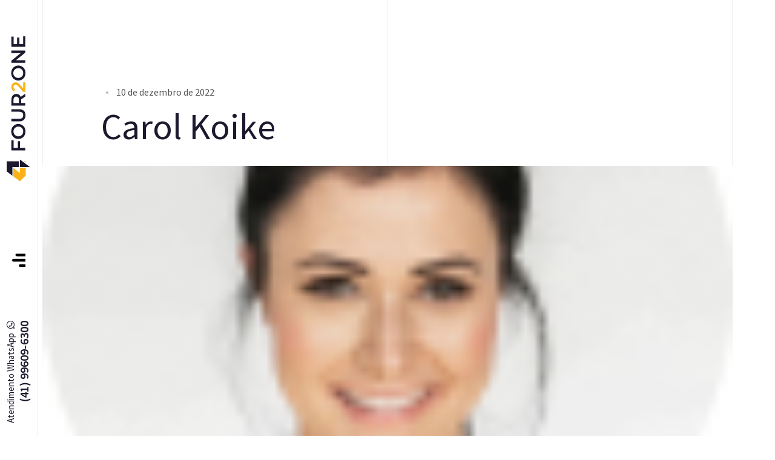

--- FILE ---
content_type: text/html; charset=UTF-8
request_url: https://four2one.com.br/testimonials/carol-koike/
body_size: 9748
content:
<!DOCTYPE html>
<html lang="pt-BR" class="no-js no-svg">
<head>
    <meta charset="UTF-8">
	    		<link rel="shortcut icon" href="https://four2one.com.br/wp-content/uploads/2024/01/favicon-32x32-1.png" type="image/x-icon">
		<link rel="icon" href="https://four2one.com.br/wp-content/uploads/2024/01/favicon-32x32-1.png" type="image/x-icon">
	    	<!-- responsive meta -->
	<meta name="viewport" content="width=device-width, initial-scale=1">
	<!-- For IE -->
    <meta http-equiv="X-UA-Compatible" content="IE=edge">

    <link rel="stylesheet" href="https://cdn.jsdelivr.net/gh/orestbida/cookieconsent@v2.9.1/dist/cookieconsent.css" media="print" onload="this.media='all'">
    <meta name='robots' content='index, follow, max-image-preview:large, max-snippet:-1, max-video-preview:-1' />

	<!-- This site is optimized with the Yoast SEO plugin v26.2 - https://yoast.com/wordpress/plugins/seo/ -->
	<title>Carol Koike - Four2one - Consultoria especializada em e-commerce</title>
	<link rel="canonical" href="https://four2one.com.br/testimonials/carol-koike/" />
	<meta property="og:locale" content="pt_BR" />
	<meta property="og:type" content="article" />
	<meta property="og:title" content="Carol Koike - Four2one - Consultoria especializada em e-commerce" />
	<meta property="og:description" content="Em relação ao serviço que contratamos (Evolução Front-End), estamos tendo uma experiência incrível com toda a equipe. As tarefas sempre são entregues no prazo, os chamados são respondidos com agilidade e a equipe sempre busca nos auxiliar com as melhores soluções para as demandas que trazemos." />
	<meta property="og:url" content="https://four2one.com.br/testimonials/carol-koike/" />
	<meta property="og:site_name" content="Four2one - Consultoria especializada em e-commerce" />
	<meta property="article:publisher" content="https://www.facebook.com/four2onetecnologia" />
	<meta property="article:modified_time" content="2024-07-02T00:52:03+00:00" />
	<meta property="og:image" content="https://four2one.com.br/wp-content/uploads/2022/12/3-6.jpg" />
	<meta property="og:image:width" content="85" />
	<meta property="og:image:height" content="85" />
	<meta property="og:image:type" content="image/jpeg" />
	<meta name="twitter:card" content="summary_large_image" />
	<script type="application/ld+json" class="yoast-schema-graph">{"@context":"https://schema.org","@graph":[{"@type":"WebPage","@id":"https://four2one.com.br/testimonials/carol-koike/","url":"https://four2one.com.br/testimonials/carol-koike/","name":"Carol Koike - Four2one - Consultoria especializada em e-commerce","isPartOf":{"@id":"https://four2one.com.br/#website"},"primaryImageOfPage":{"@id":"https://four2one.com.br/testimonials/carol-koike/#primaryimage"},"image":{"@id":"https://four2one.com.br/testimonials/carol-koike/#primaryimage"},"thumbnailUrl":"https://four2one.com.br/wp-content/uploads/2022/12/3-6.jpg","datePublished":"2022-12-10T12:16:06+00:00","dateModified":"2024-07-02T00:52:03+00:00","breadcrumb":{"@id":"https://four2one.com.br/testimonials/carol-koike/#breadcrumb"},"inLanguage":"pt-BR","potentialAction":[{"@type":"ReadAction","target":["https://four2one.com.br/testimonials/carol-koike/"]}]},{"@type":"ImageObject","inLanguage":"pt-BR","@id":"https://four2one.com.br/testimonials/carol-koike/#primaryimage","url":"https://four2one.com.br/wp-content/uploads/2022/12/3-6.jpg","contentUrl":"https://four2one.com.br/wp-content/uploads/2022/12/3-6.jpg","width":85,"height":85},{"@type":"BreadcrumbList","@id":"https://four2one.com.br/testimonials/carol-koike/#breadcrumb","itemListElement":[{"@type":"ListItem","position":1,"name":"Início","item":"https://four2one.com.br/"},{"@type":"ListItem","position":2,"name":"Carol Koike"}]},{"@type":"WebSite","@id":"https://four2one.com.br/#website","url":"https://four2one.com.br/","name":"Four2one - Consultoria especializada em e-commerce","description":"Sua consultoria especializada em e-commerce VTEX, com visão disruptiva, para atender todas as necessidades do seu negócio. Evolua conosco!","publisher":{"@id":"https://four2one.com.br/#organization"},"potentialAction":[{"@type":"SearchAction","target":{"@type":"EntryPoint","urlTemplate":"https://four2one.com.br/?s={search_term_string}"},"query-input":{"@type":"PropertyValueSpecification","valueRequired":true,"valueName":"search_term_string"}}],"inLanguage":"pt-BR"},{"@type":"Organization","@id":"https://four2one.com.br/#organization","name":"Four2one - Consultoria especializada em e-commerce","url":"https://four2one.com.br/","logo":{"@type":"ImageObject","inLanguage":"pt-BR","@id":"https://four2one.com.br/#/schema/logo/image/","url":"https://four2one.com.br/wp-content/uploads/2024/01/logo-blue.png","contentUrl":"https://four2one.com.br/wp-content/uploads/2024/01/logo-blue.png","width":698,"height":113,"caption":"Four2one - Consultoria especializada em e-commerce"},"image":{"@id":"https://four2one.com.br/#/schema/logo/image/"},"sameAs":["https://www.facebook.com/four2onetecnologia","https://www.instagram.com/_four2one","https://www.linkedin.com/company/four2one/"]}]}</script>
	<!-- / Yoast SEO plugin. -->


<link rel='dns-prefetch' href='//fonts.googleapis.com' />
<link rel="alternate" type="application/rss+xml" title="Feed para Four2one - Consultoria especializada em e-commerce &raquo;" href="https://four2one.com.br/feed/" />
<link rel="alternate" title="oEmbed (JSON)" type="application/json+oembed" href="https://four2one.com.br/wp-json/oembed/1.0/embed?url=https%3A%2F%2Ffour2one.com.br%2Ftestimonials%2Fcarol-koike%2F" />
<link rel="alternate" title="oEmbed (XML)" type="text/xml+oembed" href="https://four2one.com.br/wp-json/oembed/1.0/embed?url=https%3A%2F%2Ffour2one.com.br%2Ftestimonials%2Fcarol-koike%2F&#038;format=xml" />
<style id='wp-img-auto-sizes-contain-inline-css' type='text/css'>
img:is([sizes=auto i],[sizes^="auto," i]){contain-intrinsic-size:3000px 1500px}
/*# sourceURL=wp-img-auto-sizes-contain-inline-css */
</style>
<style id='wp-emoji-styles-inline-css' type='text/css'>

	img.wp-smiley, img.emoji {
		display: inline !important;
		border: none !important;
		box-shadow: none !important;
		height: 1em !important;
		width: 1em !important;
		margin: 0 0.07em !important;
		vertical-align: -0.1em !important;
		background: none !important;
		padding: 0 !important;
	}
/*# sourceURL=wp-emoji-styles-inline-css */
</style>
<link rel='stylesheet' id='wp-block-library-css' href='https://four2one.com.br/wp-includes/css/dist/block-library/style.min.css?ver=6.9' type='text/css' media='all' />
<style id='global-styles-inline-css' type='text/css'>
:root{--wp--preset--aspect-ratio--square: 1;--wp--preset--aspect-ratio--4-3: 4/3;--wp--preset--aspect-ratio--3-4: 3/4;--wp--preset--aspect-ratio--3-2: 3/2;--wp--preset--aspect-ratio--2-3: 2/3;--wp--preset--aspect-ratio--16-9: 16/9;--wp--preset--aspect-ratio--9-16: 9/16;--wp--preset--color--black: #000000;--wp--preset--color--cyan-bluish-gray: #abb8c3;--wp--preset--color--white: #ffffff;--wp--preset--color--pale-pink: #f78da7;--wp--preset--color--vivid-red: #cf2e2e;--wp--preset--color--luminous-vivid-orange: #ff6900;--wp--preset--color--luminous-vivid-amber: #fcb900;--wp--preset--color--light-green-cyan: #7bdcb5;--wp--preset--color--vivid-green-cyan: #00d084;--wp--preset--color--pale-cyan-blue: #8ed1fc;--wp--preset--color--vivid-cyan-blue: #0693e3;--wp--preset--color--vivid-purple: #9b51e0;--wp--preset--color--strong-yellow: #f7bd00;--wp--preset--color--strong-white: #fff;--wp--preset--color--light-black: #242424;--wp--preset--color--very-light-gray: #797979;--wp--preset--color--very-dark-black: #000000;--wp--preset--gradient--vivid-cyan-blue-to-vivid-purple: linear-gradient(135deg,rgb(6,147,227) 0%,rgb(155,81,224) 100%);--wp--preset--gradient--light-green-cyan-to-vivid-green-cyan: linear-gradient(135deg,rgb(122,220,180) 0%,rgb(0,208,130) 100%);--wp--preset--gradient--luminous-vivid-amber-to-luminous-vivid-orange: linear-gradient(135deg,rgb(252,185,0) 0%,rgb(255,105,0) 100%);--wp--preset--gradient--luminous-vivid-orange-to-vivid-red: linear-gradient(135deg,rgb(255,105,0) 0%,rgb(207,46,46) 100%);--wp--preset--gradient--very-light-gray-to-cyan-bluish-gray: linear-gradient(135deg,rgb(238,238,238) 0%,rgb(169,184,195) 100%);--wp--preset--gradient--cool-to-warm-spectrum: linear-gradient(135deg,rgb(74,234,220) 0%,rgb(151,120,209) 20%,rgb(207,42,186) 40%,rgb(238,44,130) 60%,rgb(251,105,98) 80%,rgb(254,248,76) 100%);--wp--preset--gradient--blush-light-purple: linear-gradient(135deg,rgb(255,206,236) 0%,rgb(152,150,240) 100%);--wp--preset--gradient--blush-bordeaux: linear-gradient(135deg,rgb(254,205,165) 0%,rgb(254,45,45) 50%,rgb(107,0,62) 100%);--wp--preset--gradient--luminous-dusk: linear-gradient(135deg,rgb(255,203,112) 0%,rgb(199,81,192) 50%,rgb(65,88,208) 100%);--wp--preset--gradient--pale-ocean: linear-gradient(135deg,rgb(255,245,203) 0%,rgb(182,227,212) 50%,rgb(51,167,181) 100%);--wp--preset--gradient--electric-grass: linear-gradient(135deg,rgb(202,248,128) 0%,rgb(113,206,126) 100%);--wp--preset--gradient--midnight: linear-gradient(135deg,rgb(2,3,129) 0%,rgb(40,116,252) 100%);--wp--preset--font-size--small: 10px;--wp--preset--font-size--medium: 20px;--wp--preset--font-size--large: 24px;--wp--preset--font-size--x-large: 42px;--wp--preset--font-size--normal: 15px;--wp--preset--font-size--huge: 36px;--wp--preset--spacing--20: 0.44rem;--wp--preset--spacing--30: 0.67rem;--wp--preset--spacing--40: 1rem;--wp--preset--spacing--50: 1.5rem;--wp--preset--spacing--60: 2.25rem;--wp--preset--spacing--70: 3.38rem;--wp--preset--spacing--80: 5.06rem;--wp--preset--shadow--natural: 6px 6px 9px rgba(0, 0, 0, 0.2);--wp--preset--shadow--deep: 12px 12px 50px rgba(0, 0, 0, 0.4);--wp--preset--shadow--sharp: 6px 6px 0px rgba(0, 0, 0, 0.2);--wp--preset--shadow--outlined: 6px 6px 0px -3px rgb(255, 255, 255), 6px 6px rgb(0, 0, 0);--wp--preset--shadow--crisp: 6px 6px 0px rgb(0, 0, 0);}:where(.is-layout-flex){gap: 0.5em;}:where(.is-layout-grid){gap: 0.5em;}body .is-layout-flex{display: flex;}.is-layout-flex{flex-wrap: wrap;align-items: center;}.is-layout-flex > :is(*, div){margin: 0;}body .is-layout-grid{display: grid;}.is-layout-grid > :is(*, div){margin: 0;}:where(.wp-block-columns.is-layout-flex){gap: 2em;}:where(.wp-block-columns.is-layout-grid){gap: 2em;}:where(.wp-block-post-template.is-layout-flex){gap: 1.25em;}:where(.wp-block-post-template.is-layout-grid){gap: 1.25em;}.has-black-color{color: var(--wp--preset--color--black) !important;}.has-cyan-bluish-gray-color{color: var(--wp--preset--color--cyan-bluish-gray) !important;}.has-white-color{color: var(--wp--preset--color--white) !important;}.has-pale-pink-color{color: var(--wp--preset--color--pale-pink) !important;}.has-vivid-red-color{color: var(--wp--preset--color--vivid-red) !important;}.has-luminous-vivid-orange-color{color: var(--wp--preset--color--luminous-vivid-orange) !important;}.has-luminous-vivid-amber-color{color: var(--wp--preset--color--luminous-vivid-amber) !important;}.has-light-green-cyan-color{color: var(--wp--preset--color--light-green-cyan) !important;}.has-vivid-green-cyan-color{color: var(--wp--preset--color--vivid-green-cyan) !important;}.has-pale-cyan-blue-color{color: var(--wp--preset--color--pale-cyan-blue) !important;}.has-vivid-cyan-blue-color{color: var(--wp--preset--color--vivid-cyan-blue) !important;}.has-vivid-purple-color{color: var(--wp--preset--color--vivid-purple) !important;}.has-black-background-color{background-color: var(--wp--preset--color--black) !important;}.has-cyan-bluish-gray-background-color{background-color: var(--wp--preset--color--cyan-bluish-gray) !important;}.has-white-background-color{background-color: var(--wp--preset--color--white) !important;}.has-pale-pink-background-color{background-color: var(--wp--preset--color--pale-pink) !important;}.has-vivid-red-background-color{background-color: var(--wp--preset--color--vivid-red) !important;}.has-luminous-vivid-orange-background-color{background-color: var(--wp--preset--color--luminous-vivid-orange) !important;}.has-luminous-vivid-amber-background-color{background-color: var(--wp--preset--color--luminous-vivid-amber) !important;}.has-light-green-cyan-background-color{background-color: var(--wp--preset--color--light-green-cyan) !important;}.has-vivid-green-cyan-background-color{background-color: var(--wp--preset--color--vivid-green-cyan) !important;}.has-pale-cyan-blue-background-color{background-color: var(--wp--preset--color--pale-cyan-blue) !important;}.has-vivid-cyan-blue-background-color{background-color: var(--wp--preset--color--vivid-cyan-blue) !important;}.has-vivid-purple-background-color{background-color: var(--wp--preset--color--vivid-purple) !important;}.has-black-border-color{border-color: var(--wp--preset--color--black) !important;}.has-cyan-bluish-gray-border-color{border-color: var(--wp--preset--color--cyan-bluish-gray) !important;}.has-white-border-color{border-color: var(--wp--preset--color--white) !important;}.has-pale-pink-border-color{border-color: var(--wp--preset--color--pale-pink) !important;}.has-vivid-red-border-color{border-color: var(--wp--preset--color--vivid-red) !important;}.has-luminous-vivid-orange-border-color{border-color: var(--wp--preset--color--luminous-vivid-orange) !important;}.has-luminous-vivid-amber-border-color{border-color: var(--wp--preset--color--luminous-vivid-amber) !important;}.has-light-green-cyan-border-color{border-color: var(--wp--preset--color--light-green-cyan) !important;}.has-vivid-green-cyan-border-color{border-color: var(--wp--preset--color--vivid-green-cyan) !important;}.has-pale-cyan-blue-border-color{border-color: var(--wp--preset--color--pale-cyan-blue) !important;}.has-vivid-cyan-blue-border-color{border-color: var(--wp--preset--color--vivid-cyan-blue) !important;}.has-vivid-purple-border-color{border-color: var(--wp--preset--color--vivid-purple) !important;}.has-vivid-cyan-blue-to-vivid-purple-gradient-background{background: var(--wp--preset--gradient--vivid-cyan-blue-to-vivid-purple) !important;}.has-light-green-cyan-to-vivid-green-cyan-gradient-background{background: var(--wp--preset--gradient--light-green-cyan-to-vivid-green-cyan) !important;}.has-luminous-vivid-amber-to-luminous-vivid-orange-gradient-background{background: var(--wp--preset--gradient--luminous-vivid-amber-to-luminous-vivid-orange) !important;}.has-luminous-vivid-orange-to-vivid-red-gradient-background{background: var(--wp--preset--gradient--luminous-vivid-orange-to-vivid-red) !important;}.has-very-light-gray-to-cyan-bluish-gray-gradient-background{background: var(--wp--preset--gradient--very-light-gray-to-cyan-bluish-gray) !important;}.has-cool-to-warm-spectrum-gradient-background{background: var(--wp--preset--gradient--cool-to-warm-spectrum) !important;}.has-blush-light-purple-gradient-background{background: var(--wp--preset--gradient--blush-light-purple) !important;}.has-blush-bordeaux-gradient-background{background: var(--wp--preset--gradient--blush-bordeaux) !important;}.has-luminous-dusk-gradient-background{background: var(--wp--preset--gradient--luminous-dusk) !important;}.has-pale-ocean-gradient-background{background: var(--wp--preset--gradient--pale-ocean) !important;}.has-electric-grass-gradient-background{background: var(--wp--preset--gradient--electric-grass) !important;}.has-midnight-gradient-background{background: var(--wp--preset--gradient--midnight) !important;}.has-small-font-size{font-size: var(--wp--preset--font-size--small) !important;}.has-medium-font-size{font-size: var(--wp--preset--font-size--medium) !important;}.has-large-font-size{font-size: var(--wp--preset--font-size--large) !important;}.has-x-large-font-size{font-size: var(--wp--preset--font-size--x-large) !important;}
/*# sourceURL=global-styles-inline-css */
</style>

<style id='classic-theme-styles-inline-css' type='text/css'>
/*! This file is auto-generated */
.wp-block-button__link{color:#fff;background-color:#32373c;border-radius:9999px;box-shadow:none;text-decoration:none;padding:calc(.667em + 2px) calc(1.333em + 2px);font-size:1.125em}.wp-block-file__button{background:#32373c;color:#fff;text-decoration:none}
/*# sourceURL=/wp-includes/css/classic-themes.min.css */
</style>
<link rel='stylesheet' id='contact-form-7-css' href='https://four2one.com.br/wp-content/plugins/contact-form-7/includes/css/styles.css?ver=6.1.2' type='text/css' media='all' />
<link rel='stylesheet' id='axtra-minified-style-css' href='https://four2one.com.br/wp-content/themes/axtra/style.css?ver=6.9' type='text/css' media='all' />
<link rel='stylesheet' id='bootstrap-css' href='https://four2one.com.br/wp-content/themes/axtra/assets/css/bootstrap.min.css?ver=6.9' type='text/css' media='all' />
<link rel='stylesheet' id='axtra-all-css' href='https://four2one.com.br/wp-content/themes/axtra/assets/css/all.min.css?ver=6.9' type='text/css' media='all' />
<link rel='stylesheet' id='swiper-bundle-css' href='https://four2one.com.br/wp-content/themes/axtra/assets/css/swiper-bundle.min.css?ver=6.9' type='text/css' media='all' />
<link rel='stylesheet' id='progressbar-css' href='https://four2one.com.br/wp-content/themes/axtra/assets/css/progressbar.css?ver=6.9' type='text/css' media='all' />
<link rel='stylesheet' id='axtra-meanmenu-css' href='https://four2one.com.br/wp-content/themes/axtra/assets/css/meanmenu.min.css?ver=6.9' type='text/css' media='all' />
<link rel='stylesheet' id='axtra-main-css' href='https://four2one.com.br/wp-content/themes/axtra-child/style.css?ver=6.9' type='text/css' media='all' />
<link rel='stylesheet' id='axtra-main-style-css' href='https://four2one.com.br/wp-content/themes/axtra/assets/css/master.css?ver=6.9' type='text/css' media='all' />
<link rel='stylesheet' id='axtra-custom-css' href='https://four2one.com.br/wp-content/themes/axtra/assets/css/custom.css?ver=6.9' type='text/css' media='all' />
<link rel='stylesheet' id='axtra-tut-css' href='https://four2one.com.br/wp-content/themes/axtra/assets/css/tut.css?ver=6.9' type='text/css' media='all' />
<link rel='stylesheet' id='axtra-gutenberg-css' href='https://four2one.com.br/wp-content/themes/axtra/assets/css/gutenberg.css?ver=6.9' type='text/css' media='all' />
<link rel='stylesheet' id='axtra-theme-fonts-css' href='https://fonts.googleapis.com/css?family=Source+Sans+Pro%3A300%2C400%2C500%2C600%2C700%26display%3Dswap%7COverlock%3A400%2C700%2C900%26display%3Dswap%7CPlus+Jakarta+Sans%3A300%2C400%2C500%2C600%2C700%26display%3Dswap&#038;subset=latin%2Clatin-ext' type='text/css' media='all' />
<script type="text/javascript" id="jquery-core-js-extra">
/* <![CDATA[ */
var axtra_data = {"ajaxurl":"https://four2one.com.br/wp-admin/admin-ajax.php","nonce":"6b662761c4"};
//# sourceURL=jquery-core-js-extra
/* ]]> */
</script>
<script type="text/javascript" src="https://four2one.com.br/wp-includes/js/jquery/jquery.min.js?ver=3.7.1" id="jquery-core-js"></script>
<script type="text/javascript" src="https://four2one.com.br/wp-includes/js/jquery/jquery-migrate.min.js?ver=3.4.1" id="jquery-migrate-js"></script>
<link rel="https://api.w.org/" href="https://four2one.com.br/wp-json/" /><link rel="EditURI" type="application/rsd+xml" title="RSD" href="https://four2one.com.br/xmlrpc.php?rsd" />
<meta name="generator" content="WordPress 6.9" />
<link rel='shortlink' href='https://four2one.com.br/?p=369' />
<meta name="generator" content="Elementor 3.32.5; features: e_font_icon_svg, additional_custom_breakpoints; settings: css_print_method-external, google_font-enabled, font_display-swap">
			<style>
				.e-con.e-parent:nth-of-type(n+4):not(.e-lazyloaded):not(.e-no-lazyload),
				.e-con.e-parent:nth-of-type(n+4):not(.e-lazyloaded):not(.e-no-lazyload) * {
					background-image: none !important;
				}
				@media screen and (max-height: 1024px) {
					.e-con.e-parent:nth-of-type(n+3):not(.e-lazyloaded):not(.e-no-lazyload),
					.e-con.e-parent:nth-of-type(n+3):not(.e-lazyloaded):not(.e-no-lazyload) * {
						background-image: none !important;
					}
				}
				@media screen and (max-height: 640px) {
					.e-con.e-parent:nth-of-type(n+2):not(.e-lazyloaded):not(.e-no-lazyload),
					.e-con.e-parent:nth-of-type(n+2):not(.e-lazyloaded):not(.e-no-lazyload) * {
						background-image: none !important;
					}
				}
			</style>
			<style type="text/css" title="dynamic-css" class="options-output">.loading .bar:after{background-color:#fbb216;}.footer__logo-3 p{color:#FFFFFF;}.footer__social-3 li a{color:#FFFFFF;}.footer__social-3 li a:hover{color:#000000;}.footer__copyright-3 p{color:#FFFFFF;}.footer-menu-2 li a{color:#FFFFFF;}.footer-menu li a{color:#FFFFFF;}</style>
    <!-- Facebook Metadata Start -->
    <meta property="og:image:height" content="1200">
    <meta property="og:image:width" content="1200">
    <meta property="og:title" content="Four2one - Sua consultoria especializada em ecommerce"/>
    <meta property="og:description" content="Consultoria em ecommerce, prontos para ajudar seu negócio a crescer da estratégia até o desenvolvimento. VTEX TrayCommerce WordPress"/>
    <meta property="og:url" content="https://four2one.com.br/">
    <meta property="og:image" content="">
    <!-- Facebook Metadata End -->
    <meta name="facebook-domain-verification" content="h733xbpy96mdeextc03kdbazvgezf4" />

    <script type="application/ld+json">
        {
            "@context": "https://schema.org",
            "@type": "LocalBusiness",
            "name": "Four2one",
            "image": "https://four2one.com.br/assets/og-image.jpg",
            "address": {
                "@type": "PostalAddress",
                "streetAddress": "Endereço da empresa",
                "addressLocality": "Curitiba",
                "addressRegion": "Paraná",
                "postalCode": "CEP",
                "addressCountry": "Brasil"
            },
            "telephone": "(41) 99963-2898",
            "email": "contato@four2one.com.br",
            "openingHours": "09:00 - 18:00",
            "description": "Consultoria em ecommerce, prontos para ajudar seu negócio a crescer da estratégia até o desenvolvimento. VTEX TrayCommerce WordPress",
            "url": "https://four2one.com.br/",
            "sameAs": [
                "https://www.linkedin.com/company/four2one/",
                "https://www.instagram.com/_four2one"
            ],
            "serviceArea": {
                "@type": "AdministrativeArea",
                "name": "Área de atendimento da empresa"
            },
            "contactPoint": {
                "@type": "ContactPoint",
                "telephone": "https://wa.me/5541999632898",
                "contactType": "Atendimento ao cliente"
            }
        }
    </script>

    <!-- Your SDK code -->
    <script>
        window.fbAsyncInit = function() {
            FB.init({
                xfbml            : true,
                version          : 'v18.0'
            });
        };

        (function(d, s, id) {
            var js, fjs = d.getElementsByTagName(s)[0];
            if (d.getElementById(id)) return;
            js = d.createElement(s); js.id = id;
            js.src = 'https://connect.facebook.net/pt_BR/sdk/xfbml.customerchat.js';
            fjs.parentNode.insertBefore(js, fjs);
        }(document, 'script', 'facebook-jssdk'));
    </script>
</head>


<body class="wp-singular testimonials-template-default single single-testimonials postid-369 wp-theme-axtra wp-child-theme-axtra-child menu-layer elementor-default elementor-kit-8"> 



<!-- Preloader -->
<div class="preloader">
    <div class="loading">
        <div class="bar bar1"></div>
        <div class="bar bar2"></div>
        <div class="bar bar3"></div>
        <div class="bar bar4"></div>
        <div class="bar bar5"></div>
        <div class="bar bar6"></div>
        <div class="bar bar7"></div>
        <div class="bar bar8"></div>
    </div>
</div>


<!-- Scroll Smoother -->
<div class="has-smooth" id="has_smooth"></div>

<!-- Go Top Button -->
<button id="scroll_top" class="scroll-top"><i class="fa-solid fa-arrow-up"></i></button>

<!-- Header Settings -->



<!-- Testimonial Play Cursor -->
<div class="cursor" id="client_cursor">Play</div>

<!-- Header area start -->
<header class="header__area" >
    <div class="header__inner">
        <div class="header__logo">
            <div class="logo-primary"><a href="https://four2one.com.br/" title="Four2one - Consultoria especializada em e-commerce"><img src="https://four2one.com.br/wp-content/uploads/2024/01/logo-blue-1.svg" alt="logo" style=" height:240px;" /></a></div>
            <div class="logo-secondary"><a href="https://four2one.com.br/" title="Four2one - Consultoria especializada em e-commerce"><img src="https://four2one.com.br/wp-content/uploads/2024/01/logo-white.png" alt="logo" style=" height:33px;" /></a></div>
        </div>
    	
                <div class="header__nav-icon">
        	<button id="open_offcanvas"><img class="h-22" src="https://four2one.com.br/wp-content/themes/axtra/assets/images/icon/menu-black.svg" alt="Menubar Icon"></button>
        </div>
    			        <div class="header__support">
        	<p>Atendimento WhatsApp <i class="fab fa-whatsapp ms-1"></i>
                <a target="_blank" href="https://wa.me/5541996096300">
                    (41) 99609-6300                </a>
            </p>
        </div>
            </div>
</header>
<!-- Header area end -->

<!-- Header Sidebar Settings -->
	

<!-- Offcanvas area start -->
<div class="offcanvas__area">
    <div class="offcanvas__body">
        <div class="offcanvas__left">
            
            <div class="offcanvas__logo">
            	<a href="https://four2one.com.br/" title="Four2one - Consultoria especializada em e-commerce"><img src="https://four2one.com.br/wp-content/uploads/2024/01/logo-white.png" alt="logo" style=" height:33px;" /></a>            </div>
            
                        <div class="offcanvas__social">
            	<h3 class="social-title">Siga-nos</h3>                <ul>
                                                            <li><a href="https://www.instagram.com/_four2one">Instagram</a></li>                    <li><a href="https://www.facebook.com/four2onetecnologia">Facebook</a></li>                                                            <li><a href="https://www.linkedin.com/company/four2one/">Linkedin</a></li>
                </ul>
            </div>
                        
			            
        </div>
      
        <div class="offcanvas__mid">
            <div class="offcanvas__menu-wrapper">
                <nav class="offcanvas__menu">
                    <ul class="menu-anim">
					<li id="menu-item-3730" class="menu-item menu-item-type-post_type menu-item-object-page menu-item-home menu-item-3730"><a title="Home" href="https://four2one.com.br/" class="hvr-underline-from-left1" data-scroll data-options="easing: easeOutQuart">Home</a></li>
<li id="menu-item-3732" class="menu-item menu-item-type-post_type menu-item-object-page menu-item-3732"><a title="Sobre nós" href="https://four2one.com.br/sobre-nos/" class="hvr-underline-from-left1" data-scroll data-options="easing: easeOutQuart">Sobre nós</a></li>
<li id="menu-item-3804" class="menu-item menu-item-type-post_type menu-item-object-page menu-item-3804"><a title="Cases" href="https://four2one.com.br/cases/" class="hvr-underline-from-left1" data-scroll data-options="easing: easeOutQuart">Cases</a></li>
<li id="menu-item-3731" class="menu-item menu-item-type-post_type menu-item-object-page menu-item-3731"><a title="Contato" href="https://four2one.com.br/contato/" class="hvr-underline-from-left1" data-scroll data-options="easing: easeOutQuart">Contato</a></li>
                    </ul>
                </nav>
            </div>
        </div>
      
        <div class="offcanvas__right">
                        <div class="offcanvas__search">
                
<form action="https://four2one.com.br/" method="get">
    <input type="text" name="s" value="" placeholder="Pesquisar por">
    <button><i class="fa-solid fa-magnifying-glass"></i></button>
</form>            </div>
                        
                        <div class="offcanvas__contact">
            	<h3>Entre em contato conosco</h3>                <ul>
                    <li><a href="tel:(41) 99609-6300">(41) 99609-6300</a></li>                    <li><a href="mailto:contato@four2one.com.br">contato@four2one.com.br</a></li>                                    </ul>
            </div>
                        
			            <img src="https://four2one.com.br/wp-content/themes/axtra/assets/images/shape/11.png" alt="Awesome Image" class="shape-1">
            <img src="https://four2one.com.br/wp-content/themes/axtra/assets/images/shape/12.png" alt="Awesome Image" class="shape-2">
                    </div>
        
        <div class="offcanvas__close">
        	<button type="button" id="close_offcanvas"><i class="fa-solid fa-xmark"></i></button>
        </div>
    </div>
</div>
<!-- Offcanvas area end -->
	

<!-- Main Classes -->

<div id="smooth-wrapper">
	<div id="smooth-content">
		<main>
<!-- Blog detail start -->
<section class="blog__detail">
    <div class="container g-0 line pt-140 pb-110">
    	<span class="line-3"></span>
    	<div class="row">            
			
                                          
                <div class="col-xxl-8 col-xl-10 offset-xxl-2 offset-xl-1">
                    <div class="blog__detail-top">
                        <h2 class="blog__detail-date animation__word_come"> <span>10 de dezembro de 2022</span></h2>
                        <h3 class="blog__detail-title animation__word_come">Carol Koike</h3>
                    </div>
                </div>
                    
				                <div class="col-xxl-12">
                    <div class="blog__detail-thumb">
                        <img width="85" height="85" src="https://four2one.com.br/wp-content/uploads/2022/12/3-6.jpg" class="attachment-axtra_1170x500 size-axtra_1170x500 wp-post-image" alt="" decoding="async" />                    </div>
                </div>
                                
                 
                
                <div class="content-side col-12">
                    <div class="thm-unit-test">
                        <div class="blog__detail-content">
                            <div class="text"><p><span data-sheets-root="1" data-sheets-value="{&quot;1&quot;:2,&quot;2&quot;:&quot;Em relação ao serviço que contratamos (Evolução Front-End), estamos tendo uma experiência incrível com toda a equipe. As tarefas sempre são entregues no prazo, os chamados são respondidos com agilidade e a equipe sempre busca nos auxiliar com as melhores soluções para as demandas que trazemos. &quot;}" data-sheets-userformat="{&quot;2&quot;:513,&quot;3&quot;:{&quot;1&quot;:0},&quot;12&quot;:0}">Em relação ao serviço que contratamos (Evolução Front-End), estamos tendo uma experiência incrível com toda a equipe. As tarefas sempre são entregues no prazo, os chamados são respondidos com agilidade e a equipe sempre busca nos auxiliar com as melhores soluções para as demandas que trazemos. </span></p>
</div>
                            <div class="clearfix"></div>
                                                    </div>
                    </div>
                    <div class="blog__detail-tags">
                        <p class="sub-title-anim">Tags : </p>
                    </div>
                    
                    <!--End post-details-->
                	                    
                </div> 
                
                                     
                                            
                            
        </div>        
    </div>
</section>
<!--End blog area--> 

		</main>	
    	<div class="clearfix"></div>
		    
<!-- Footer area start -->
<footer class="footer__area-3" >
    <div class="container">
                    <div class="footer__top-3">
                <div class="footer__top-wrapper-3">
                    <div class="footer__logo-3 pt-42">
                        <img src="https://four2one.com.br/wp-content/uploads/2024/02/logo-white.svg" alt="Footer Logo">
                        <p>Inovação, performance e resultados. Descubra o poder da nossa abordagem disruptiva em seus projetos.</p>
                    </div>
                                            <div class="footer__social-3">
                            <ul>
                                <li><a href="https://www.facebook.com/four2onetecnologia" target="_blank"><i class="fa-brands fa-facebook-f me-1"></i>Facebook</a></li>                                                                <li><a href="https://www.linkedin.com/company/four2one/" target="_blank"><i class="fa-brands fa-linkedin me-1"></i> LinkedIn</a></li>                                <li><a href="https://www.instagram.com/_four2one" target="_blank"><i class="fa-brands fa-instagram me-1"></i> Instagram</a></li>                            </ul>
                        </div>
                    
                                            <div class="footer__contact-3">
                            <a class="end" href="/contato">Let’s talk</a>
                        </div>
                                    </div>
            </div>
        
                    <div class="footer__btm-3">
                <div class="row">
                    <div class="col-xxl-6 col-xl-6 col-lg-6">
                        <div class="footer__copyright-3">
                            <p>© 2026, FOUR2ONE TECNOLOGIA LTDA - CNPJ 46.109.409/0001-41</p>
                        </div>
                    </div>

                                        <div class="col-xxl-6 col-xl-6 col-lg-6">
                          <div class="footer__nav-2">
                              <ul class="footer-menu-2 menu-anim">
                                <li id="menu-item-3943" class="menu-item menu-item-type-post_type menu-item-object-page menu-item-3943"><a title="Cases" href="https://four2one.com.br/cases/" class="hvr-underline-from-left1" data-scroll data-options="easing: easeOutQuart">Cases</a></li>
<li id="menu-item-3824" class="menu-item menu-item-type-post_type menu-item-object-page current_page_parent menu-item-3824"><a title="Blog" href="https://four2one.com.br/blog/" class="hvr-underline-from-left1" data-scroll data-options="easing: easeOutQuart">Blog</a></li>
<li id="menu-item-3410" class="menu-item menu-item-type-post_type menu-item-object-page menu-item-privacy-policy menu-item-3410"><a title="Política de privacidade" href="https://four2one.com.br/politica-de-privacidade/" class="hvr-underline-from-left1" data-scroll data-options="easing: easeOutQuart">Política de privacidade</a></li>
                              </ul>
                          </div>
                      </div>
                                  </div>
            </div>
            </div>
</footer>
<!-- Footer area end -->    
	
    </div>
</div>
<!--End Page Wrapper-->

<!-- Modal 1 -->
<div class="modal__application" id="application_form">
    <div class="modal__apply">
        <button class="modal__close-2" id="apply_close"><i class="fa-solid fa-xmark"></i></button>
        <div class="form-top">
                                            </div>

        <div class="form-apply">
        	        </div>
    
        <div class="form-btn apply-trigger">
            <button class="wc-btn-primary btn-hover"><span></span> next <i class="fa-solid fa-arrow-right"></i></button>
        </div>
    </div>
</div>

<!-- Modal 2 -->
<div class="modal__application" id="application_form2">
    <div class="modal__apply">
        <button class="modal__close-2" id="apply_close2"><i class="fa-solid fa-xmark"></i></button>
        <div class="form-top">
                                            </div>
        
               
    </div>
</div>

<script src="https://cdn.jsdelivr.net/gh/orestbida/cookieconsent@v2.9.1/dist/cookieconsent.js"></script>

<script type="speculationrules">
{"prefetch":[{"source":"document","where":{"and":[{"href_matches":"/*"},{"not":{"href_matches":["/wp-*.php","/wp-admin/*","/wp-content/uploads/*","/wp-content/*","/wp-content/plugins/*","/wp-content/themes/axtra-child/*","/wp-content/themes/axtra/*","/*\\?(.+)"]}},{"not":{"selector_matches":"a[rel~=\"nofollow\"]"}},{"not":{"selector_matches":".no-prefetch, .no-prefetch a"}}]},"eagerness":"conservative"}]}
</script>
			<script>
				const lazyloadRunObserver = () => {
					const lazyloadBackgrounds = document.querySelectorAll( `.e-con.e-parent:not(.e-lazyloaded)` );
					const lazyloadBackgroundObserver = new IntersectionObserver( ( entries ) => {
						entries.forEach( ( entry ) => {
							if ( entry.isIntersecting ) {
								let lazyloadBackground = entry.target;
								if( lazyloadBackground ) {
									lazyloadBackground.classList.add( 'e-lazyloaded' );
								}
								lazyloadBackgroundObserver.unobserve( entry.target );
							}
						});
					}, { rootMargin: '200px 0px 200px 0px' } );
					lazyloadBackgrounds.forEach( ( lazyloadBackground ) => {
						lazyloadBackgroundObserver.observe( lazyloadBackground );
					} );
				};
				const events = [
					'DOMContentLoaded',
					'elementor/lazyload/observe',
				];
				events.forEach( ( event ) => {
					document.addEventListener( event, lazyloadRunObserver );
				} );
			</script>
			<script type="text/javascript" src="https://four2one.com.br/wp-includes/js/dist/hooks.min.js?ver=dd5603f07f9220ed27f1" id="wp-hooks-js"></script>
<script type="text/javascript" src="https://four2one.com.br/wp-includes/js/dist/i18n.min.js?ver=c26c3dc7bed366793375" id="wp-i18n-js"></script>
<script type="text/javascript" id="wp-i18n-js-after">
/* <![CDATA[ */
wp.i18n.setLocaleData( { 'text direction\u0004ltr': [ 'ltr' ] } );
//# sourceURL=wp-i18n-js-after
/* ]]> */
</script>
<script type="text/javascript" src="https://four2one.com.br/wp-content/plugins/contact-form-7/includes/swv/js/index.js?ver=6.1.2" id="swv-js"></script>
<script type="text/javascript" id="contact-form-7-js-translations">
/* <![CDATA[ */
( function( domain, translations ) {
	var localeData = translations.locale_data[ domain ] || translations.locale_data.messages;
	localeData[""].domain = domain;
	wp.i18n.setLocaleData( localeData, domain );
} )( "contact-form-7", {"translation-revision-date":"2025-05-19 13:41:20+0000","generator":"GlotPress\/4.0.1","domain":"messages","locale_data":{"messages":{"":{"domain":"messages","plural-forms":"nplurals=2; plural=n > 1;","lang":"pt_BR"},"Error:":["Erro:"]}},"comment":{"reference":"includes\/js\/index.js"}} );
//# sourceURL=contact-form-7-js-translations
/* ]]> */
</script>
<script type="text/javascript" id="contact-form-7-js-before">
/* <![CDATA[ */
var wpcf7 = {
    "api": {
        "root": "https:\/\/four2one.com.br\/wp-json\/",
        "namespace": "contact-form-7\/v1"
    }
};
//# sourceURL=contact-form-7-js-before
/* ]]> */
</script>
<script type="text/javascript" src="https://four2one.com.br/wp-content/plugins/contact-form-7/includes/js/index.js?ver=6.1.2" id="contact-form-7-js"></script>
<script type="text/javascript" src="https://four2one.com.br/wp-includes/js/jquery/ui/core.min.js?ver=1.13.3" id="jquery-ui-core-js"></script>
<script type="text/javascript" src="https://four2one.com.br/wp-content/themes/axtra/assets/js/bootstrap.bundle.min.js?ver=2.1.2" id="bootstrap-bundle-js"></script>
<script type="text/javascript" src="https://four2one.com.br/wp-content/themes/axtra/assets/js/swiper-bundle.min.js?ver=2.1.2" id="swiper-bundle-js"></script>
<script type="text/javascript" src="https://four2one.com.br/wp-content/themes/axtra/assets/js/counter.js?ver=2.1.2" id="counter-js"></script>
<script type="text/javascript" src="https://four2one.com.br/wp-content/themes/axtra/assets/js/gsap.min.js?ver=2.1.2" id="gsap-js"></script>
<script type="text/javascript" src="https://four2one.com.br/wp-content/themes/axtra/assets/js/ScrollTrigger.min.js?ver=2.1.2" id="scroll-trigge-js"></script>
<script type="text/javascript" src="https://four2one.com.br/wp-content/themes/axtra/assets/js/ScrollToPlugin.min.js?ver=2.1.2" id="scroll-to-plugin-js"></script>
<script type="text/javascript" src="https://four2one.com.br/wp-content/themes/axtra/assets/js/ScrollSmoother.min.js?ver=2.1.2" id="scroll-smoother-js"></script>
<script type="text/javascript" src="https://four2one.com.br/wp-content/themes/axtra/assets/js/SplitText.min.js?ver=2.1.2" id="split-text-js"></script>
<script type="text/javascript" src="https://four2one.com.br/wp-content/themes/axtra/assets/js/chroma.min.js?ver=2.1.2" id="chroma-js"></script>
<script type="text/javascript" src="https://four2one.com.br/wp-content/themes/axtra/assets/js/mixitup.min.js?ver=2.1.2" id="mixitup-js"></script>
<script type="text/javascript" src="https://four2one.com.br/wp-content/themes/axtra/assets/js/vanilla-tilt.js?ver=2.1.2" id="vanilla-tilt-js"></script>
<script type="text/javascript" src="https://four2one.com.br/wp-content/themes/axtra/assets/js/jquery.meanmenu.min.js?ver=2.1.2" id="meanmenu-js"></script>
<script type="text/javascript" src="https://four2one.com.br/wp-content/themes/axtra/assets/js/main.js?ver=6.9" id="axtra-main-script-js"></script>
<script id="wp-emoji-settings" type="application/json">
{"baseUrl":"https://s.w.org/images/core/emoji/17.0.2/72x72/","ext":".png","svgUrl":"https://s.w.org/images/core/emoji/17.0.2/svg/","svgExt":".svg","source":{"concatemoji":"https://four2one.com.br/wp-includes/js/wp-emoji-release.min.js?ver=6.9"}}
</script>
<script type="module">
/* <![CDATA[ */
/*! This file is auto-generated */
const a=JSON.parse(document.getElementById("wp-emoji-settings").textContent),o=(window._wpemojiSettings=a,"wpEmojiSettingsSupports"),s=["flag","emoji"];function i(e){try{var t={supportTests:e,timestamp:(new Date).valueOf()};sessionStorage.setItem(o,JSON.stringify(t))}catch(e){}}function c(e,t,n){e.clearRect(0,0,e.canvas.width,e.canvas.height),e.fillText(t,0,0);t=new Uint32Array(e.getImageData(0,0,e.canvas.width,e.canvas.height).data);e.clearRect(0,0,e.canvas.width,e.canvas.height),e.fillText(n,0,0);const a=new Uint32Array(e.getImageData(0,0,e.canvas.width,e.canvas.height).data);return t.every((e,t)=>e===a[t])}function p(e,t){e.clearRect(0,0,e.canvas.width,e.canvas.height),e.fillText(t,0,0);var n=e.getImageData(16,16,1,1);for(let e=0;e<n.data.length;e++)if(0!==n.data[e])return!1;return!0}function u(e,t,n,a){switch(t){case"flag":return n(e,"\ud83c\udff3\ufe0f\u200d\u26a7\ufe0f","\ud83c\udff3\ufe0f\u200b\u26a7\ufe0f")?!1:!n(e,"\ud83c\udde8\ud83c\uddf6","\ud83c\udde8\u200b\ud83c\uddf6")&&!n(e,"\ud83c\udff4\udb40\udc67\udb40\udc62\udb40\udc65\udb40\udc6e\udb40\udc67\udb40\udc7f","\ud83c\udff4\u200b\udb40\udc67\u200b\udb40\udc62\u200b\udb40\udc65\u200b\udb40\udc6e\u200b\udb40\udc67\u200b\udb40\udc7f");case"emoji":return!a(e,"\ud83e\u1fac8")}return!1}function f(e,t,n,a){let r;const o=(r="undefined"!=typeof WorkerGlobalScope&&self instanceof WorkerGlobalScope?new OffscreenCanvas(300,150):document.createElement("canvas")).getContext("2d",{willReadFrequently:!0}),s=(o.textBaseline="top",o.font="600 32px Arial",{});return e.forEach(e=>{s[e]=t(o,e,n,a)}),s}function r(e){var t=document.createElement("script");t.src=e,t.defer=!0,document.head.appendChild(t)}a.supports={everything:!0,everythingExceptFlag:!0},new Promise(t=>{let n=function(){try{var e=JSON.parse(sessionStorage.getItem(o));if("object"==typeof e&&"number"==typeof e.timestamp&&(new Date).valueOf()<e.timestamp+604800&&"object"==typeof e.supportTests)return e.supportTests}catch(e){}return null}();if(!n){if("undefined"!=typeof Worker&&"undefined"!=typeof OffscreenCanvas&&"undefined"!=typeof URL&&URL.createObjectURL&&"undefined"!=typeof Blob)try{var e="postMessage("+f.toString()+"("+[JSON.stringify(s),u.toString(),c.toString(),p.toString()].join(",")+"));",a=new Blob([e],{type:"text/javascript"});const r=new Worker(URL.createObjectURL(a),{name:"wpTestEmojiSupports"});return void(r.onmessage=e=>{i(n=e.data),r.terminate(),t(n)})}catch(e){}i(n=f(s,u,c,p))}t(n)}).then(e=>{for(const n in e)a.supports[n]=e[n],a.supports.everything=a.supports.everything&&a.supports[n],"flag"!==n&&(a.supports.everythingExceptFlag=a.supports.everythingExceptFlag&&a.supports[n]);var t;a.supports.everythingExceptFlag=a.supports.everythingExceptFlag&&!a.supports.flag,a.supports.everything||((t=a.source||{}).concatemoji?r(t.concatemoji):t.wpemoji&&t.twemoji&&(r(t.twemoji),r(t.wpemoji)))});
//# sourceURL=https://four2one.com.br/wp-includes/js/wp-emoji-loader.min.js
/* ]]> */
</script>
</body>
</html>


--- FILE ---
content_type: text/css
request_url: https://four2one.com.br/wp-content/themes/axtra-child/style.css?ver=6.9
body_size: 61
content:
/**
* Theme Name: Axtra Child
* Description: This is a child theme of Axtra, generated by Merlin WP.
* Author: <a href="http://themeforest.net/user/crowdyflow">Crowdyflow</a>
* Template: axtra
* Version: 1.5
*/

--- FILE ---
content_type: text/css
request_url: https://four2one.com.br/wp-content/themes/axtra/assets/css/master.css?ver=6.9
body_size: 71957
content:
@charset "UTF-8";
/*-----------------------------------------------------------------------------------

**********************************************/
/*----------------------------------------*/
/*  01. VARIBALES CSS START
/*----------------------------------------*/
:root {
  --primary: #fbb216;
  --secondary: #2c2c2c;
  --black: #010423;
  --black-2: #1B192E;
  --black-3: #555;
  --black-4: #1d1d1d;
  --black-5: #343434;
  --black-6: #262626;
  --black-7: #555555;
  --black-13: #666;
  --white: #fff;
  --white-2: #efefef;
  --white-3: #e9e9e9;
  --white-4: #f0f0f0;
  --white-5: #fbfbfb;
  --white-6: #d7d7d7;
  --gray: #c2c2c2;
  --gray-2: #999;
  --gray-3: #a8a8a8;
  --gray-4: #f6f6f6;
  --gray-5: #bbb;
  --gray-6: #2b2b2b;
  --gray-7: #b9b9b9;
  --gray-8: #8E8E8E;
  --gray-9: #aaa;
  --gray-10: #7c7c7c;
  --gray-11: #D9D9D9;
  --gray-12: #383838;
  --gray-13: #ccc;
  --gray-14: #dfdfdf;
  --gray-15: #C0C0C0;
  --pink: #FAEDE9;
  --pink-2: #FF9776;
  --pink-3: #F3ECEC;
  --pink-4: #FFFAF0;
  --pink-5: #E0E3CC;
  --bg-line: #1e1e1e;
  --d-gray: #6A6A6A;
  --d-black: #1A1A1A;
  --d-black-2: #171717;
  --d-black-3: #1A1A1A;
  --blue: #030c6f;
  --cc-btn-primary-bg: #070c26;
  --cc-btn-primary-hover-bg: #09134b;
  --cc-btn-primary-text: #fbb216;
}

@font-face {
  font-family: newYork;
  src: url("/assets/fonts/newyork/FontsFree-Net-NewYork.ttf");
  font-weight: 400;
}

/*----------------------------------------*/
/*  02. MIXIN CSS START
/*----------------------------------------*/
/*----------------------------------------*/
/*  03. SPACE CSS START
/*----------------------------------------*/
.pb-100 {
  padding-bottom: 100px;
}

@media only screen and (min-width: 992px) and (max-width: 1199px) {
  .pb-100 {
    padding-bottom: 90px;
  }
}

@media only screen and (min-width: 768px) and (max-width: 991px) {
  .pb-100 {
    padding-bottom: 80px;
  }
}

@media only screen and (max-width: 767px) {
  .pb-100 {
    padding-bottom: 60px;
  }
}

.pb-110 {
  padding-bottom: 110px;
}

@media only screen and (min-width: 992px) and (max-width: 1199px) {
  .pb-110 {
    padding-bottom: 90px;
  }
}

@media only screen and (min-width: 768px) and (max-width: 991px) {
  .pb-110 {
    padding-bottom: 80px;
  }
}

@media only screen and (max-width: 767px) {
  .pb-110 {
    padding-bottom: 60px;
  }
}

.pb-120 {
  padding-bottom: 120px;
}

@media only screen and (min-width: 992px) and (max-width: 1199px) {
  .pb-120 {
    padding-bottom: 90px;
  }
}

@media only screen and (min-width: 768px) and (max-width: 991px) {
  .pb-120 {
    padding-bottom: 80px;
  }
}

@media only screen and (max-width: 767px) {
  .pb-120 {
    padding-bottom: 60px;
  }
}

.pb-130 {
  padding-bottom: 130px;
}

@media only screen and (min-width: 992px) and (max-width: 1199px) {
  .pb-130 {
    padding-bottom: 90px;
  }
}

@media only screen and (min-width: 768px) and (max-width: 991px) {
  .pb-130 {
    padding-bottom: 80px;
  }
}

@media only screen and (max-width: 767px) {
  .pb-130 {
    padding-bottom: 60px;
  }
}

.pb-140 {
  padding-bottom: 140px;
}

@media only screen and (min-width: 992px) and (max-width: 1199px) {
  .pb-140 {
    padding-bottom: 90px;
  }
}

@media only screen and (min-width: 768px) and (max-width: 991px) {
  .pb-140 {
    padding-bottom: 80px;
  }
}

@media only screen and (max-width: 767px) {
  .pb-140 {
    padding-bottom: 60px;
  }
}

.pb-150 {
  padding-bottom: 150px;
}

@media only screen and (min-width: 992px) and (max-width: 1199px) {
  .pb-150 {
    padding-bottom: 90px;
  }
}

@media only screen and (min-width: 768px) and (max-width: 991px) {
  .pb-150 {
    padding-bottom: 80px;
  }
}

@media only screen and (max-width: 767px) {
  .pb-150 {
    padding-bottom: 60px;
  }
}

.pb-200 {
  padding-bottom: 200px;
}

@media only screen and (min-width: 992px) and (max-width: 1199px) {
  .pb-200 {
    padding-bottom: 90px;
  }
}

@media only screen and (min-width: 768px) and (max-width: 991px) {
  .pb-200 {
    padding-bottom: 80px;
  }
}

@media only screen and (max-width: 767px) {
  .pb-200 {
    padding-bottom: 60px;
  }
}

.pt-42 {
  padding-top: 40px;
}

.pt-100 {
  padding-top: 100px;
}

@media only screen and (max-width: 767px) {
  .pt-100 {
    padding-top: 60px;
  }
}

@media only screen and (min-width: 768px) and (max-width: 991px) {
  .pt-100 {
    padding-top: 80px;
  }
}

@media only screen and (min-width: 992px) and (max-width: 1199px) {
  .pt-100 {
    padding-top: 90px;
  }
}

.pt-110 {
  padding-top: 110px;
}

@media only screen and (max-width: 767px) {
  .pt-110 {
    padding-top: 60px;
  }
}

@media only screen and (min-width: 768px) and (max-width: 991px) {
  .pt-110 {
    padding-top: 80px;
  }
}

@media only screen and (min-width: 992px) and (max-width: 1199px) {
  .pt-110 {
    padding-top: 90px;
  }
}

.pt-120 {
  padding-top: 120px;
}

@media only screen and (max-width: 767px) {
  .pt-120 {
    padding-top: 60px;
  }
}

@media only screen and (min-width: 768px) and (max-width: 991px) {
  .pt-120 {
    padding-top: 80px;
  }
}

@media only screen and (min-width: 992px) and (max-width: 1199px) {
  .pt-120 {
    padding-top: 90px;
  }
}

.pt-130 {
  padding-top: 130px;
}

@media only screen and (max-width: 767px) {
  .pt-130 {
    padding-top: 60px;
  }
}

@media only screen and (min-width: 768px) and (max-width: 991px) {
  .pt-130 {
    padding-top: 80px;
  }
}

@media only screen and (min-width: 992px) and (max-width: 1199px) {
  .pt-130 {
    padding-top: 90px;
  }
}

.pt-60 {
  padding-top: 60px;
}

.pb-60 {
  padding-bottom: 60px;
}

.pt-140 {
  padding-top: 140px;
}

@media only screen and (max-width: 767px) {
  .pt-140 {
    padding-top: 60px;
  }
}

@media only screen and (min-width: 768px) and (max-width: 991px) {
  .pt-140 {
    padding-top: 80px;
  }
}

@media only screen and (min-width: 992px) and (max-width: 1199px) {
  .pt-140 {
    padding-top: 90px;
  }
}

.pt-150 {
  padding-top: 150px;
}

@media only screen and (max-width: 767px) {
  .pt-150 {
    padding-top: 60px;
  }
}

@media only screen and (min-width: 768px) and (max-width: 991px) {
  .pt-150 {
    padding-top: 80px;
  }
}

@media only screen and (min-width: 992px) and (max-width: 1199px) {
  .pt-150 {
    padding-top: 90px;
  }
}

.sp-x {
  padding-left: 100px;
  padding-right: 100px;
}

@media only screen and (min-width: 992px) and (max-width: 1199px) {
  .sp-x {
    padding-left: 30px;
    padding-right: 30px;
  }
}

@media only screen and (min-width: 768px) and (max-width: 991px) {
  .sp-x {
    padding-left: 30px;
    padding-right: 30px;
  }
}

@media only screen and (max-width: 767px) {
  .sp-x {
    padding-left: 10px;
    padding-right: 10px;
  }
}

.mt-60 {
  margin-top: 60px;
}

.ht-200 {
  padding-top: 200px;
}

@media only screen and (min-width: 992px) and (max-width: 1199px) {
  .ht-200 {
    padding-top: 180px;
  }
}

@media only screen and (min-width: 768px) and (max-width: 991px) {
  .ht-200 {
    padding-top: 160px;
  }
}

@media only screen and (max-width: 767px) {
  .ht-200 {
    padding-top: 130px;
  }
}

/*----------------------------------------*/
/*  04. ANIMATION CSS START
/*----------------------------------------*/
@-webkit-keyframes wcRotate {
  0% {
    -webkit-transform: rotate(0deg) scale(1.1);
    transform: rotate(0deg) scale(1.1);
  }
  50% {
    -webkit-transform: rotate(5deg) scale(1.17);
    transform: rotate(5deg) scale(1.17);
  }
  100% {
    -webkit-transform: rotate(0deg) scale(1.1);
    transform: rotate(0deg) scale(1.1);
  }
}

@keyframes wcRotate {
  0% {
    -webkit-transform: rotate(0deg) scale(1.1);
    transform: rotate(0deg) scale(1.1);
  }
  50% {
    -webkit-transform: rotate(5deg) scale(1.17);
    transform: rotate(5deg) scale(1.17);
  }
  100% {
    -webkit-transform: rotate(0deg) scale(1.1);
    transform: rotate(0deg) scale(1.1);
  }
}

@-webkit-keyframes wcBubble {
  0% {
    scale: 1;
  }
  50% {
    scale: 1.5;
  }
  100% {
    scale: 1;
  }
}

@keyframes wcBubble {
  0% {
    scale: 1;
  }
  50% {
    scale: 1.5;
  }
  100% {
    scale: 1;
  }
}

@-webkit-keyframes wcZoom {
  0% {
    scale: 1;
  }
  50% {
    scale: 0.5;
  }
  100% {
    scale: 1;
  }
}

@keyframes wcZoom {
  0% {
    scale: 1;
  }
  50% {
    scale: 0.5;
  }
  100% {
    scale: 1;
  }
}

@-webkit-keyframes wcSlideBottom {
  0% {
    -webkit-transform: translateY(0);
    transform: translateY(0);
  }
  50% {
    -webkit-transform: translateY(50px);
    transform: translateY(50px);
  }
  100% {
    -webkit-transform: translateY(0);
    transform: translateY(0);
  }
}

@keyframes wcSlideBottom {
  0% {
    -webkit-transform: translateY(0);
    transform: translateY(0);
  }
  50% {
    -webkit-transform: translateY(50px);
    transform: translateY(50px);
  }
  100% {
    -webkit-transform: translateY(0);
    transform: translateY(0);
  }
}

@-webkit-keyframes reveal {
  to {
    opacity: 1;
    -webkit-filter: blur(0px);
    filter: blur(0px);
  }
}

@keyframes reveal {
  to {
    opacity: 1;
    -webkit-filter: blur(0px);
    filter: blur(0px);
  }
}

@-webkit-keyframes wcfadeUp {
  0% {
    opacity: 0;
    -webkit-transform: translateY(50px);
    transform: translateY(50px);
  }
  100% {
    opacity: 1;
    -webkit-transform: translateY(0);
    transform: translateY(0);
  }
}

@keyframes wcfadeUp {
  0% {
    opacity: 0;
    -webkit-transform: translateY(50px);
    transform: translateY(50px);
  }
  100% {
    opacity: 1;
    -webkit-transform: translateY(0);
    transform: translateY(0);
  }
}

@-webkit-keyframes wcSpinner {
  0% {
    -webkit-transform: rotate(0deg);
    transform: rotate(0deg);
  }
  50% {
    -webkit-transform: rotate(180deg);
    transform: rotate(180deg);
  }
  100% {
    -webkit-transform: rotate(360deg);
    transform: rotate(360deg);
  }
}

@keyframes wcSpinner {
  0% {
    -webkit-transform: rotate(0deg);
    transform: rotate(0deg);
  }
  50% {
    -webkit-transform: rotate(180deg);
    transform: rotate(180deg);
  }
  100% {
    -webkit-transform: rotate(360deg);
    transform: rotate(360deg);
  }
}

/*----------------------------------------*/
/*  05. THEME CSS START
/*----------------------------------------*/
* {
  margin: 0;
  padding: 0;
}

body {
  font-family: "Source Sans Pro", sans-serif;
}

html {
  scroll-behavior: smooth;
}

h1,
h2,
h3,
h4,
h5,
h6 {
  position: relative;
  z-index: 1;
  padding: 0;
  margin: 0;
}

ul,
ol {
  padding: 0;
  margin: 0;
}

li {
  list-style: none;
  position: relative;
  z-index: 1;
}

a {
  text-decoration: none;
  -webkit-transition: all 0.3s;
  transition: all 0.3s;
  position: relative;
  z-index: 1;
}

button {
  background-color: transparent;
  border: 0;
}

p {
  padding: 0;
  margin: 0;
  font-style: normal;
  line-height: 1.5;
  font-weight: 400;
  font-size: 16px;
  color: var(--black-3);
  position: relative;
  z-index: 1;
}

video,
iframe,
img {
  margin: 0;
  padding: 0;
  position: relative;
  z-index: 1;
}

.line {
  position: relative;
}

.line::before {
  position: absolute;
  content: "";
  width: 1px;
  height: 100%;
  top: 0;
  left: 0;
  background: var(--white-4);
}

.line::after {
  position: absolute;
  content: "";
  width: 1px;
  height: 100%;
  left: calc(50% - 1px);
  top: 0;
  background: var(--white-4);
}

.line-3 {
  position: absolute;
  content: "";
  width: 1px;
  height: 100%;
  right: 0;
  top: 0;
  background: var(--white-4);
}

.shape {
  position: absolute;
  left: -90px;
  bottom: -350px;
}

@media only screen and (min-width: 768px) and (max-width: 991px) {
  .shape {
    left: 200%;
    bottom: 0;
  }
}

@media only screen and (max-width: 767px) {
  .shape {
    left: 70%;
    bottom: 0;
  }
}

.shape .primary {
  width: 54px;
  height: 56px;
  background-color: var(--primary);
  margin-top: -37px;
  margin-left: 24px;
}

.shape .secondary {
  width: 53px;
  height: 56px;
  background-color: var(--secondary);
}

.pos-inherit {
  position: inherit;
}

@media only screen and (max-width: 767px) {
  .g-0 {
    padding-right: 15px;
    padding-left: 15px;
  }

  br {
    display: none;
  }
}

.sec-title-wrapper {
  position: relative;
  z-index: 9;
}

.footer-line {
  position: relative;
}

.footer-line::after {
  position: absolute;
  content: "";
  width: 1px;
  height: 500px;
  left: 0;
  bottom: -400px;
  background: var(--white-4);
}

@media (max-width: 1023px) {
  .footer-line::after {
    height: 0;
  }
}

.scroll-top {
  width: 50px;
  height: 50px;
  position: fixed;
  right: 20px;
  bottom: 20px;
  z-index: 9991;
  border-radius: 100px;
  color: var(--white);
  background: var(--white);
  -webkit-transition: all 0.3s;
  transition: all 0.3s;
  display: none;
  mix-blend-mode: exclusion;
}

.scroll-top i {
  font-size: 18px;
  color: var(--black-2);
}

.scroll-top:hover {
  color: var(--gray-2);
}

@media only screen and (min-width: 992px) and (max-width: 1199px) {
  .scroll-top {
    bottom: 80px;
  }
}

@media only screen and (min-width: 768px) and (max-width: 991px) {
  .scroll-top {
    right: 10px;
    bottom: 60px;
  }
}

@media only screen and (max-width: 767px) {
  .scroll-top {
    right: 5px;
    bottom: 55px;
  }
}

.logo-light {
  display: none;
}

.logo-dark {
  display: block;
}

.font-20 {
  font-size: 20px !important;
}

/*----------------------------------------*/
/*  06. THEME DARK CSS START
/*----------------------------------------*/
.dark {
  background-color: var(--black-2);
}

.dark .logo-light {
  display: block;
}

.dark .logo-dark {
  display: none;
}

.dark .portfolio__page section {
  margin-top: 0;
}

.dark .portfolio__page .wc-btn-dark:hover {
  color: var(--black-2);
  background-color: var(--white);
  border-color: var(--white);
}

.dark .wc-btn-primary, .dark .wc-btn-black, .dark .wc-btn-light, .dark .wc-btn-pink,
.dark .wc-btn-secondary {
  border-color: var(--secondary);
  color: var(--gray-2);
}

.dark .wc-btn-black:hover {
  border-color: var(--white);
  color: var(--black-2);
}

.dark .wc-btn-black:hover span {
  background-color: var(--white);
}

.dark .line::before,
.dark .line::after,
.dark .line-3 {
  background-color: var(--bg-line);
}

.dark p {
  color: var(--gray-2);
}

.dark .sec-title,
.dark .sec-title-2,
.dark .sec-title-3,
.dark .sec-sub-title {
  color: var(--white);
}

.dark .main-dropdown {
  background-color: var(--white);
}

.dark .main-dropdown .sub-dropdown {
  background-color: var(--white);
}

.dark .main-dropdown li a {
  color: var(--black-2) !important;
}

.dark .main-dropdown li a .menu-text {
  text-shadow: 0 16px 0 var(--black-2) !important;
}

.dark .main-dropdown li a:hover {
  letter-spacing: 1px;
}

.dark .mega-menu, .dark .mega-menu-2 {
  background-color: var(--white);
}

.dark .mega-menu a:not([href]), .dark .mega-menu-2 a:not([href]),
.dark .mega-menu a:not([href]):hover {
  color: var(--black-2) !important;
}

.dark .mega-menu li a, .dark .mega-menu-2 li a {
  color: var(--black-2) !important;
}

.dark .mega-menu li a .menu-text, .dark .mega-menu-2 li a .menu-text {
  text-shadow: 0 16px 0 var(--black-2) !important;
}

.dark .mega-menu li a:hover, .dark .mega-menu-2 li a:hover {
  letter-spacing: 1px;
}

.dark .header__area-3.sticky-3 {
  background-color: var(--black-2);
  border-color: var(--secondary);
}

.dark .header__area-5.sticky-5 {
  background-color: var(--black-2);
  border-color: var(--secondary);
}

.dark .hero__area-3 {
  background-color: var(--d-black-2);
}

.dark .hero__area-3::before {
  -webkit-filter: invert(0.9);
  filter: invert(0.9);
}

.dark .hero__area-3 .sec-sub-title,
.dark .hero__area-3 .sec-title,
.dark .hero__area-3 .intro-title .video-title {
  color: var(--white);
}

.dark .hero__area-3 .scroll-down img {
  -webkit-filter: invert(1);
  filter: invert(1);
}

.dark .hero__area-3 .sec-sub-title::after {
  background-color: var(--white);
}

.dark .hero__area-5 {
  background-color: var(--black-2);
}

.dark .hero__area-5 img {
  -webkit-filter: invert(0);
  filter: invert(0);
}

.dark .hero__title-5, .dark .hero__content-5 p {
  color: var(--white);
}

.dark .hero-title {
  color: var(--white);
}

.dark .hero__inner-3 .video-intro-title {
  color: var(--gray-2);
}

.dark .hero__inner-3 .video-intro-title span {
  color: var(--white);
}

.dark .hero__about {
  background-color: var(--d-black-2);
  background-blend-mode: color-burn;
}

.dark .hero__about-award::before {
  background-color: var(--secondary);
}

.dark .hero__about-award img {
  -webkit-filter: invert(1);
  filter: invert(1);
}

.dark .about__area {
  background: var(--black-2);
}

.dark .about__area .sec-title {
  color: var(--white);
}

.dark .about__area-2 {
  background-color: var(--d-black-2);
}

.dark .about__content p {
  color: var(--gray-2);
}

.dark .counter__area {
  background-color: var(--black-2);
}

@media (max-width: 1200px) {
  .dark .counter__area-3 {
    background-color: var(--black-2);
  }
}

.dark .counter__area-3 .counter__number {
  color: var(--white);
}

.dark .counter__about {
  background-color: var(--d-black-2);
}

.dark .counter__number {
  color: var(--white);
}

.dark .counter__item {
  border-color: var(--secondary);
}

.dark .counter__item::before {
  background-color: transparent;
}

.dark .counter__item::after {
  background-color: transparent;
}

.dark .counter__img-3 img {
  -webkit-filter: contrast(0.5);
  filter: contrast(0.5);
}

.dark .workflow__area {
  background-color: var(--black-2);
}

.dark .workflow__area .sec-title {
  color: var(--white);
}

.dark .workflow__area-3 {
  background-color: var(--black-2);
}

.dark .workflow__area-6 {
  background-color: var(--d-black-2);
}

.dark .workflow__slide::before {
  background-color: var(--bg-line);
}

.dark .workflow__slide::after {
  border-color: var(--black-2);
}

.dark .workflow__wrapper-6 {
  border-color: var(--secondary);
}

.dark .workflow__number {
  color: var(--d-black-3);
}

.dark .workflow__title {
  color: var(--white);
}

.dark .workflow__title-6 {
  color: var(--white);
}

.dark .workflow__step {
  color: var(--white);
}

.dark .brand__area {
  background-color: var(--black-2);
}

.dark .brand__area .sec-title {
  color: var(--white);
}

.dark .brand__about {
  background-color: var(--d-black-2);
}

.dark .brand__title-3 {
  color: var(--white);
}

.dark .brand__list, .dark .brand__list-3, .dark .brand__list-2 {
  background-color: transparent;
  border-color: var(--bg-line);
}

.dark .brand__item {
  border-color: var(--bg-line);
}

.dark .service__area {
  background-color: var(--d-black-2);
}

.dark .service__area-2 {
  background-color: var(--black-2);
}

.dark .service__area-2.service-v3 {
  background-color: var(--d-black-2);
}

.dark .service__area-2 .sec-text p {
  color: var(--white);
}

.dark .service__area-3 {
  background-color: var(--d-black-2);
}

.dark .service__area-3 .sec-title-wrapper::after {
  background-color: var(--secondary);
}

.dark .service__area-3 .sec-sub-title {
  background-color: var(--d-black-2);
}

.dark .service__area-3 .sec-title {
  background-color: var(--d-black-2);
}

.dark .service__area-6 {
  background-color: var(--black);
}

.dark .service__item-2::before {
  background-color: var(--secondary);
}

.dark .service__item-2 p,
.dark .service__item-2 ul li {
  color: var(--gray-2);
}

.dark .service__item-3, .dark .service__item-3:first-child {
  border-color: var(--secondary);
}

.dark .service__title-3:hover, .dark .service__title-2, .dark .service__title-3 {
  color: var(--white);
}

.dark .service__content-3 ul li {
  color: var(--gray-2);
}

.dark .service__content-3 p {
  color: var(--white);
}

.dark .service__detail {
  background-color: var(--d-black-2);
}

.dark .service-v4.pb-150 {
  padding-bottom: 150px;
}

@media only screen and (min-width: 992px) and (max-width: 1199px) {
  .dark .service-v4.pb-150 {
    padding-bottom: 100px;
  }
}

@media only screen and (min-width: 768px) and (max-width: 991px) {
  .dark .service-v4.pb-150 {
    padding-bottom: 90px;
  }
}

@media only screen and (max-width: 767px) {
  .dark .service-v4.pb-150 {
    padding-bottom: 60px;
  }
}

.dark .portfolio__area {
  background-color: var(--d-black-2);
}

.dark .portfolio__area-2 {
  background-color: var(--black-2);
}

.dark .portfolio__area-2::after {
  background: var(--secondary);
}

.dark .portfolio__area-5 {
  background-color: var(--black-2);
  border-color: var(--secondary);
}

.dark .portfolio__area-5::before, .dark .portfolio__area-5::after,
.dark .portfolio__area-5 .sec-line-1,
.dark .portfolio__area-5 .sec-line-2 {
  -webkit-filter: invert(0);
  filter: invert(0);
}

.dark .portfolio__area-6 {
  background-color: var(--black-2);
}

.dark .portfolio__area-6 .pb-140 {
  padding-bottom: 0;
}

.dark .portfolio__area-6 .sec-title-wrapper p::before {
  background-color: var(--white);
}

.dark .portfolio-v4 {
  background-color: var(--d-black-2);
}

.dark .portfolio__slider-2::after {
  background: var(--secondary);
}

.dark .portfolio__slider-2-pagination .swiper-pagination-bullet {
  border-color: var(--secondary);
}

.dark .portfolio__slider-2-pagination .swiper-pagination-bullet::after {
  background-color: var(--secondary);
}

.dark .portfolio__slider-2-pagination .swiper-pagination-bullet-active, .dark .portfolio__slider-2-pagination .swiper-pagination-bullet:hover {
  border-color: var(--white);
}

.dark .portfolio__slider-2-pagination .swiper-pagination-bullet-active::after, .dark .portfolio__slider-2-pagination .swiper-pagination-bullet:hover::after {
  background-color: var(--white);
}

.dark .portfolio__slide-2 {
  background-color: var(--black-2);
}

.dark .portfolio__slide-2 .sec-title a {
  color: var(--white);
}

.dark .portfolio__slide-2 .btn-common {
  color: var(--gray);
}

.dark .portfolio__slide-2 .btn-common:hover {
  color: var(--white);
}

.dark .portfolio__detail {
  background-color: var(--black-2);
}

.dark .portfolio__detail-info ul li {
  color: var(--gray-2);
}

.dark .portfolio__detail-info ul li a,
.dark .portfolio__detail-info ul li span {
  color: var(--gray-2);
}

.dark .portfolio__detail-title {
  color: var(--white);
}

.dark .portfolio__detail-text p,
.dark .portfolio__detail-text li {
  color: var(--gray-2);
}

.dark .portfolio__detail-text .fonts img {
  -webkit-filter: invert(1);
  filter: invert(1);
}

.dark .portfolio__detail-text .fonts ul .semibold,
.dark .portfolio__detail-text .fonts ul .medium {
  color: var(--gray-2);
}

.dark .portfolio__title-6, .dark .portfolio__current {
  color: var(--white);
}

.dark .portfolio__date, .dark .portfolio__pagination-6 {
  color: var(--gray-2);
}

.dark .portfolio__project {
  background-color: var(--black-2);
}

.dark .portfolio__project::after {
  -webkit-filter: invert(1);
  filter: invert(1);
}

.dark .portfolio__project .pp-title,
.dark .portfolio__project .pp-slide-title,
.dark .portfolio__project .swipper-btn {
  color: var(--white);
}

.dark .portfolio__project .pp-slide-thumb p {
  color: var(--gray-2);
}

.dark .portfolio__project .pp-prev::after,
.dark .portfolio__project .pp-next::after {
  background-color: var(--white);
}

.dark .portfolio__footer {
  border-color: var(--secondary);
}

.dark .portfolio__footer-area {
  background-color: var(--black-2);
  background-blend-mode: overlay;
}

.dark .portfolio__footer-area::before {
  -webkit-filter: invert(0.8);
  filter: invert(0.8);
}

.dark .portfolio__footer-area::after {
  -webkit-filter: invert(1);
  filter: invert(1);
}

.dark .portfolio__footer-area .pf-title,
.dark .portfolio__footer-area .pf-contact h3,
.dark .portfolio__footer-area .pf-contact ul li a,
.dark .portfolio__footer-area .pf-social ul li a {
  color: var(--white);
}

.dark .portfolio__footer-area .pf-social ul li a:hover {
  color: var(--black-2);
  background-color: var(--white);
}

.dark .portfolio__service {
  background-color: var(--d-black-2);
  background-blend-mode: overlay;
}

.dark .portfolio__service .sec-text, .dark .portfolio__service-item {
  -webkit-filter: invert(1);
  filter: invert(1);
}

.dark .portfolio__service .ps-btn a {
  color: var(--white);
  border-color: var(--white);
}

.dark .portfolio__hero .title {
  color: var(--white);
}

.dark .portfolio__hero .title.text-stroke {
  -webkit-text-stroke: 1px var(--white);
}

.dark .portfolio__hero .title.shape-circle::after {
  -webkit-filter: invert(1);
  filter: invert(1);
}

.dark .portfolio__hero-area {
  background-color: var(--black-2);
}

.dark .portfolio__hero-area::after {
  -webkit-filter: invert(1);
  filter: invert(1);
}

.dark .portfolio__about {
  background-color: var(--d-black-2);
}

.dark .portfolio__about::after {
  -webkit-filter: invert(1);
  filter: invert(1);
}

.dark .portfolio__about .sec-text p {
  color: var(--gray-2);
}

.dark .portfolio__about .sec-title span::before {
  background-color: var(--white);
}

.dark .portfolio__about-left img {
  -webkit-filter: invert(0.5);
  filter: invert(0.5);
}

.dark .portfolio__about .brand-title {
  color: var(--gray-2);
}

.dark .portfolio__about .about-row,
.dark .portfolio__about .brand-title-wrap {
  border-color: var(--secondary);
}

.dark .wc-btn-dark {
  color: var(--white);
  border-color: var(--white);
}

.dark .testimonial__area {
  background-color: var(--black-2);
}

.dark .testimonial__area .sec-title {
  color: var(--white);
}

.dark .testimonial__area-2 {
  background-color: var(--d-black-2);
}

.dark .testimonial__area-3 {
  background-color: var(--d-black-2);
  background-image: none;
}

.dark .testimonial__area-3 p::before {
  -webkit-filter: invert(1);
  filter: invert(1);
}

.dark .testimonial__pagination .next-button, .dark .testimonial__pagination .prev-button {
  border-color: var(--secondary);
}

.dark .testimonial__pagination .next-button i, .dark .testimonial__pagination .prev-button i {
  color: var(--secondary);
}

.dark .testimonial__pagination .next-button:hover, .dark .testimonial__pagination .prev-button:hover {
  border-color: var(--white);
}

.dark .testimonial__pagination .next-button:hover i, .dark .testimonial__pagination .prev-button:hover i {
  color: var(--white);
}

.dark .testimonial__title, .dark .testimonial__title-2, .dark .testimonial__author {
  color: var(--white);
}

.dark .testimonial__img.b-right::after {
  border-color: var(--secondary);
  z-index: 0;
}

.dark .testimonial__img.b-left::before {
  border-color: var(--bg-line);
  z-index: 1;
}

.dark .testimonial__role {
  color: var(--gray-2);
}

.dark .testimonial__slide-3 p {
  color: var(--white);
}

.dark .testimonial__inner-2 {
  background-color: var(--d-black-2);
}

.dark .testimonial__slider-3 .swipper-btn:hover {
  -webkit-transition: all 0.3s;
  transition: all 0.3s;
  border-color: var(--white);
}

.dark .client__name-3 {
  color: var(--white);
}

.dark .client__role-3 {
  color: var(--gray-2);
}

.dark .blog__area {
  background-color: var(--black-2);
}

.dark .blog__area.no-pb {
  margin-bottom: -150px;
}

@media only screen and (min-width: 992px) and (max-width: 1199px) {
  .dark .blog__area.no-pb {
    margin-bottom: -90px;
  }
}

@media only screen and (min-width: 768px) and (max-width: 991px) {
  .dark .blog__area.no-pb {
    margin-bottom: 0;
  }
}

@media only screen and (max-width: 767px) {
  .dark .blog__area.no-pb {
    margin-bottom: 0;
  }
}

@media only screen and (min-width: 992px) and (max-width: 1199px) {
  .dark .blog__area .pb-140 {
    padding-bottom: 80px;
  }
}

@media only screen and (min-width: 768px) and (max-width: 991px) {
  .dark .blog__area .pb-140 {
    padding-bottom: 0;
  }
}

@media only screen and (max-width: 767px) {
  .dark .blog__area .pb-140 {
    padding-bottom: 0;
  }
}

.dark .blog__area-2, .dark .blog__area-6 {
  background-color: var(--d-black-2);
}

.dark .blog__area .sec-title {
  color: var(--white);
}

.dark .blog__area-3 {
  background-color: var(--d-black-2);
}

.dark .blog__area-3 .sec-sub-title,
.dark .blog__area-3 .sec-title {
  background-color: var(--d-black-2);
}

.dark .blog__area-3 .sec-title-wrapper::after {
  background-color: var(--secondary);
}

.dark .blog__info-3 {
  background-color: var(--d-black-2);
}

.dark .blog__title, .dark .blog__title-3, .dark .blog__title-2 {
  color: var(--white);
  border-color: var(--secondary);
}

.dark .blog__title:hover, .dark .blog__title-3:hover, .dark .blog__title-2:hover {
  color: var(--gray-2);
}

.dark .blog__btn {
  color: var(--gray-2);
}

.dark .blog__btn:hover {
  color: var(--white);
}

.dark .blog__meta, .dark .blog__meta-2 {
  color: var(--gray-2);
}

.dark .blog__meta a, .dark .blog__meta-2 a {
  color: var(--gray-2);
}

.dark .blog__meta a:hover, .dark .blog__meta-2 a:hover {
  color: var(--white);
}

.dark .blog__detail {
  background-color: var(--d-black-2);
}

.dark .blog__detail-title, .dark .blog__detail-date {
  color: var(--white);
}

.dark .blog__detail-date span,
.dark .blog__detail ul li {
  color: var(--gray-2);
}

.dark .blog__detail-tags p {
  color: var(--white);
}

.dark .blog__detail-tags p a {
  color: var(--gray-2);
}

.dark .blog__detail-content h1,
.dark .blog__detail-content h2,
.dark .blog__detail-content h3,
.dark .blog__detail-content h4,
.dark .blog__detail-content h5,
.dark .blog__detail-content h6 {
  color: var(--white);
}

.dark .blog__detail-meta p span {
  color: var(--gray-2);
}

.dark .blog__related {
  background-color: var(--d-black-2);
}

.dark .team__area {
  background-color: var(--d-black-2);
}

.dark .team__area-6 {
  background-color: var(--black-2);
  background-blend-mode: color-burn;
}

.dark .team__about {
  background-color: var(--black-2);
}

.dark .team__btm {
  background-color: var(--black-2);
}

.dark .team__join-btn {
  background-color: var(--d-black-2);
}

.dark .team__member-name-6, .dark .team__member-name-7 {
  color: var(--white);
}

.dark .team__member-role-6, .dark .team__member-role-7 {
  color: var(--gray-2);
}

.dark .team__member-role-7 span {
  color: var(--white);
}

.dark .team__member-role-7::after {
  background-color: var(--white);
}

.dark .team__member-work li a {
  color: var(--white);
}

.dark .team__member-work li a:hover {
  color: var(--black-2);
  background-color: var(--white);
}

.dark .team__member-social li a:hover {
  color: var(--white);
}

.dark .team__detail {
  background-color: var(--black-2);
}

.dark .team__detail.pb-140 {
  padding-bottom: 60px;
}

.dark .team__detail-page .line-1,
.dark .team__detail-page .line-2,
.dark .team__detail-page .line-3 {
  background: var(--bg-line);
}

.dark .team__detail .work-title {
  color: var(--white);
}

.dark .cta__area {
  background-color: var(--black-2);
}

.dark .cta__area .line {
  padding-top: 150px;
}

@media only screen and (min-width: 992px) and (max-width: 1199px) {
  .dark .cta__area .line {
    padding-top: 100px;
  }
}

@media only screen and (min-width: 768px) and (max-width: 991px) {
  .dark .cta__area .line {
    padding-top: 90px;
  }
}

@media only screen and (max-width: 767px) {
  .dark .cta__area .line {
    padding-top: 60px;
  }
}

.dark .cta__area .line.no-p {
  padding-top: 100px;
}

@media only screen and (min-width: 768px) and (max-width: 991px) {
  .dark .cta__area .line.no-p {
    padding-top: 90px;
  }
}

@media only screen and (max-width: 767px) {
  .dark .cta__area .line.no-p {
    padding-top: 60px;
  }
}

.dark .cta__area .dark-p {
  padding-top: 150px;
}

@media only screen and (min-width: 992px) and (max-width: 1199px) {
  .dark .cta__area .dark-p {
    padding-top: 100px;
  }
}

@media only screen and (min-width: 768px) and (max-width: 991px) {
  .dark .cta__area .dark-p {
    padding-top: 90px;
  }
}

@media only screen and (max-width: 767px) {
  .dark .cta__area .dark-p {
    padding-top: 60px;
  }
}

.dark .cta__area-2 {
  background-color: var(--black-2);
}

.dark .cta__area-2 .wc-btn-pink {
  color: var(--gray-2);
}

.dark .cta__area-3 {
  background-color: var(--d-black-2);
}

.dark .cta__area-5 {
  background-color: var(--black-2);
  -webkit-filter: invert(0);
  filter: invert(0);
  margin: 0;
}

.dark .cta__title {
  color: var(--white);
}

.dark .cta__title-2 {
  color: var(--white);
}

.dark .cta__sub-title {
  color: var(--white);
}

@media only screen and (max-width: 767px) {
  .dark .cta__content {
    padding-top: 0px;
  }
}

.dark .footer__area {
  background-color: var(--black-2);
}

.dark .footer__area-2 {
  background-color: var(--black-2);
  background-blend-mode: multiply;
  background-position: 100% 1px;
}

.dark .footer__area-5 {
  background-color: var(--black-2);
}

.dark .footer__inner {
  background-color: var(--d-black-2);
}

.dark .footer__middle-2 {
  border-color: var(--secondary);
}

.dark .footer__subscribe-2::before {
  background-color: var(--secondary);
}

.dark .footer__subscribe-2 input {
  color: var(--white);
  border-color: var(--white);
  background-color: transparent;
}

.dark .footer__subscribe-2 input::-webkit-input-placeholder {
  color: var(--white);
}

.dark .footer__subscribe-2 input::-moz-placeholder {
  color: var(--white);
}

.dark .footer__subscribe-2 input:-ms-input-placeholder {
  color: var(--white);
}

.dark .footer__subscribe-2 input::-ms-input-placeholder {
  color: var(--white);
}

.dark .footer__subscribe-2 input::placeholder {
  color: var(--white);
}

.dark .footer__subscribe-2 img {
  -webkit-filter: invert(1);
  filter: invert(1);
}

.dark .footer-menu li a, .dark .footer-menu-2 li a {
  color: var(--white);
}

.dark .footer-menu li a .menu-text, .dark .footer-menu-2 li a .menu-text {
  text-shadow: 0 16px 0 var(--white);
}

.dark .footer__copyright-2 p a {
  color: var(--white);
}

.dark .footer__copyright-4 a {
  color: var(--white);
}

.dark .footer-line::after {
  background: var(--bg-line);
}

.dark .footer__location-2 .location h3 {
  color: var(--white);
}

.dark .feature__area-2 {
  background-color: var(--d-black-2);
}

.dark .feature__top {
  border-color: var(--secondary);
}

.dark .feature__item {
  border-color: var(--secondary);
}

.dark .feature__item:nth-child(odd) {
  border-color: var(--secondary);
}

.dark .feature__item img {
  -webkit-filter: invert(1);
  filter: invert(1);
}

.dark .feature__item p {
  color: var(--gray-2);
}

.dark .feature__title {
  color: var(--white);
}

.dark .feature__text p {
  color: var(--white);
}

.dark .award__area {
  background-color: var(--d-black-2);
}

.dark .main-menu-3 li a {
  color: var(--white);
}

.dark .main-menu .mega-menu li a, .dark .main-menu .mega-menu-2 li a, .dark .main-menu-4 .mega-menu li a, .dark .main-menu-4 .mega-menu-2 li a {
  color: var(--black-2);
}

.dark .header__nav-icon-3 button {
  color: var(--white);
}

.dark .header__nav-icon-3 img {
  -webkit-filter: invert(1);
  filter: invert(1);
}

.dark .choose-title {
  color: var(--white);
}

.dark .research__area {
  background-color: var(--d-black-2);
  background-blend-mode: exclusion;
}

@media (max-width: 1200px) {
  .dark .research__area {
    background-color: var(--black-2);
    padding-bottom: 0;
  }
}

.dark .research__area .sec-sub-title,
.dark .research__area .sec-title-wrapper p {
  color: var(--white);
}

@media only screen and (max-width: 767px) {
  .dark .research__list {
    padding-bottom: 0;
  }
}

.dark .research__item p, .dark .research__number span, .dark .research__title {
  color: var(--white);
}

.dark .research__tools li a {
  color: var(--white);
  border-color: var(--white);
}

.dark .research__tools li a:hover {
  color: var(--black-2);
  background-color: var(--white);
}

.dark .price__area {
  background-color: var(--black-2);
}

.dark .price__item:first-child {
  background-color: var(--d-black-2);
}

.dark .story__area {
  background-color: var(--d-black-2);
}

.dark .story__area .line {
  padding-bottom: 120px;
}

@media only screen and (min-width: 992px) and (max-width: 1199px) {
  .dark .story__area .line {
    padding-bottom: 100px;
  }
}

@media only screen and (min-width: 768px) and (max-width: 991px) {
  .dark .story__area .line {
    padding-bottom: 90px;
  }
}

.dark .story__text p {
  color: var(--gray-2);
}

.dark .error__page {
  background-color: var(--d-black-2);
}

.dark .error__content h2 {
  color: var(--white);
}

.dark .error__content img {
  -webkit-filter: invert(1);
  filter: invert(1);
}

.dark .career__top {
  background-color: var(--black-2);
}

.dark .career__gallery {
  background-color: var(--black-2);
}

.dark .career__gallery ul li {
  color: var(--white);
}

.dark .career__gallery ul li::after {
  background-color: var(--white);
}

.dark .career__gallery p {
  color: var(--gray-2);
}

.dark .career__benefits {
  background-color: var(--black-2);
}

.dark .career__benefits-list li {
  color: var(--white);
  border-color: var(--bg-line);
}

.dark .contact__area-6 {
  background-color: var(--black-2);
}

.dark .contact__form input::-webkit-input-placeholder, .dark .contact__form textarea::-webkit-input-placeholder {
  color: var(--white);
  border-color: var(--bg-line);
}

.dark .contact__form input::-moz-placeholder, .dark .contact__form textarea::-moz-placeholder {
  color: var(--white);
  border-color: var(--bg-line);
}

.dark .contact__form input:-ms-input-placeholder, .dark .contact__form textarea:-ms-input-placeholder {
  color: var(--white);
  border-color: var(--bg-line);
}

.dark .contact__form input::-ms-input-placeholder, .dark .contact__form textarea::-ms-input-placeholder {
  color: var(--white);
  border-color: var(--bg-line);
}

.dark .contact__form textarea,
.dark .contact__form input,
.dark .contact__form input::placeholder,
.dark .contact__form textarea::placeholder {
  color: var(--white);
  border-color: var(--bg-line);
}

.dark .contact__form textarea:focus,
.dark .contact__form input:focus {
  border-color: var(--white);
}

.dark .contact__info h3,
.dark .contact__info ul li span,
.dark .contact__info ul li a {
  color: var(--white);
}

.dark .faq__area {
  background-color: var(--d-black-2);
}

.dark .faq__area-6 {
  background-color: var(--black-2);
}

.dark .faq__btm {
  background-color: var(--black-2);
}

.dark .faq__list .accordion-button, .dark .faq__list-3 .accordion-button, .dark .faq__list-6 .accordion-button {
  color: var(--white);
}

.dark .faq__title {
  color: var(--white);
}

.dark .faq__list .accordion-item, .dark .faq__list-6 .accordion-item, .dark .faq__list-3 .accordion-item {
  background-color: transparent;
}

.dark .faq__list-3 .accordion-item {
  border-color: var(--bg-line);
}

.dark .faq__list-3 .accordion-item:first-child {
  border-color: var(--bg-line);
}

.dark .accordion-item {
  background-color: var(--black-2);
  border-color: var(--bg-line);
}

.dark .service__faq .accordion-item {
  background-color: var(--d-black-2);
}

.dark .job__detail {
  background-color: var(--black-2);
}

.dark .job__detail-top {
  background-color: var(--d-black-2);
}

.dark .job__detail-content {
  border-color: var(--bg-line);
}

.dark .job__detail-content ul li {
  color: var(--gray-2);
}

.dark .job__detail-content h1,
.dark .job__detail-content h2,
.dark .job__detail-content h3,
.dark .job__detail-content h4,
.dark .job__detail-content h5,
.dark .job__detail-content h6 {
  color: var(--white);
}

.dark .job__detail-meta li {
  color: var(--gray-2);
}

.dark .job__detail-sidebar {
  background-color: var(--d-black-2);
}

.dark .job__detail-sidebar ul li {
  color: var(--gray-2);
}

.dark .development__area {
  background-color: var(--d-black-2);
}

.dark .development__wrapper ul li {
  color: var(--gray-2);
}

.dark .development__content {
  border-color: var(--secondary);
}

.dark .solution__area {
  background-color: var(--black-2);
}

.dark .solution__title {
  color: var(--white);
}

.dark .solution__mid p {
  color: var(--gray-2);
}

.dark .solution__mid p::before {
  background-color: var(--white);
}

.dark .solution__btm li {
  color: var(--white);
}

.dark .solution__img-1::after, .dark .solution__img-2::after, .dark .solution__img-3::after {
  border-color: var(--secondary);
  z-index: 0;
}

.dark .solution__shape .shape-5 {
  z-index: 0;
}

.dark .solution__shape .shape-2 {
  -webkit-filter: invert(1);
  filter: invert(1);
}

@media only screen and (min-width: 768px) and (max-width: 991px) {
  .dark .solution__shape .shape-4 {
    top: 55%;
  }
}

.dark .modal__apply {
  background-color: var(--d-black-2);
}

.dark .modal__apply .input-apply p,
.dark .modal__apply .form-top p {
  color: var(--white);
}

.dark .modal__apply .input-apply-2 p,
.dark .modal__apply .input-apply-2 input[type=file] {
  color: var(--white);
}

.dark .modal__apply .form-top img {
  -webkit-filter: invert(1);
  filter: invert(1);
}

.dark .modal .close_btn-2:hover {
  color: var(--white);
}

.dark .modal__close-2:hover {
  color: var(--white);
}

.dark .menu-text-5 {
  color: var(--white);
}

.dark .circle-pagination button.swiper-pagination-bullet {
  border-color: var(--white);
}

.dark .circle-pagination button.swiper-pagination-bullet span {
  background-color: var(--white);
}

.dark .circle-pagination .circle-origin {
  stroke: var(--white);
}

.dark .circle-pagination-2 .swiper-pagination-bullet {
  border-color: var(--white);
}

.dark .circle-pagination-2 .swiper-pagination-bullet::after {
  background-color: var(--white);
}

.dark .bg-white {
  background-color: var(--black-2) !important;
}

.dark .main-menu-3 li a .menu-text {
  text-shadow: 0 16px 0 var(--white);
}

.dark .header__nav-icon-5 img {
  -webkit-filter: invert(1);
  filter: invert(1);
}

.dark .menu-text-pp {
  color: var(--white);
}

.dark .job__area {
  background-color: var(--d-black-2);
}

.dark .portfolio__area-5 .sec-line {
  background-color: #D3D3D3;
}

.dark .modal__apply .input-apply textarea,
.dark .modal__apply .input-apply-2 input {
  color: var(--white);
  background-color: var(--d-black-2);
  border-color: var(--black-3);
}

.dark .modal__apply .input-apply textarea:focus,
.dark .modal__apply .input-apply-2 input:focus {
  border-color: var(--white);
}

.dark .error__content::before {
  -webkit-filter: invert(1);
  filter: invert(1);
}

.dark .sticky-2 .header__nav-icon-5 {
  -webkit-filter: invert(0);
  filter: invert(0);
}

.dark .footer__menu-5 li a .menu-text {
  text-shadow: 0 16px 0 var(--white);
}

.dark .hero__area-3::after {
  -webkit-filter: invert(1);
  filter: invert(1);
}

.dark .service__hero-2 {
  background-color: var(--black-2);
  background-image: none;
}

.dark .service__hero-2 .shape-1 {
  -webkit-filter: invert(1);
  filter: invert(1);
}

.dark .service__hero-right-2 .title {
  color: var(--white);
}

.dark .service__hero-right-2 .scroll {
  -webkit-filter: invert(1);
  filter: invert(1);
}

/*----------------------------------------*/
/*  07. Button CSS START
/*----------------------------------------*/
.wc-btn-primary, .wc-btn-black, .wc-btn-light, .wc-btn-pink, .wc-btn-secondary {
  display: -webkit-box;
  display: -ms-flexbox;
  display: flex;
  -webkit-box-align: center;
  -ms-flex-align: center;
  align-items: center;
  -webkit-box-pack: center;
  -ms-flex-pack: center;
  justify-content: center;
  width: 170px;
  height: 170px;
  font-weight: 400;
  font-size: 16px;
  line-height: 1.3;
  text-transform: capitalize;
  color: var(--black-3);
  border: 1px solid var(--gray);
  border-radius: 100%;
  position: relative;
  overflow: hidden;
  -webkit-transition: all 0.3s;
  transition: all 0.3s;
}

@media only screen and (max-width: 767px) {
  .wc-btn-primary, .wc-btn-black, .wc-btn-light, .wc-btn-pink, .wc-btn-secondary {
    padding: 30px;
  }
}

.wc-btn-primary:hover, .wc-btn-black:hover, .wc-btn-light:hover, .wc-btn-pink:hover, .wc-btn-secondary:hover {
  color: var(--black-2);
  border: 1px solid var(--primary);
}

.wc-btn-primary:hover span, .wc-btn-black:hover span, .wc-btn-light:hover span, .wc-btn-pink:hover span, .wc-btn-secondary:hover span {
  width: 350px;
  height: 350px;
}

.elementor-widget-axtra_call_to_action .btn-item  {
  color: var(--black-2) !important;
}

.wc-btn-primary i, .wc-btn-black i, .wc-btn-light i, .wc-btn-pink i, .wc-btn-secondary i {
  -webkit-transform: rotate(-45deg);
  transform: rotate(-45deg);
  padding-left: 5px;
}

.wc-btn-primary span, .wc-btn-black span, .wc-btn-light span, .wc-btn-pink span, .wc-btn-secondary span {
  position: absolute;
  content: "";
  width: 20px;
  height: 20px;
  left: 0;
  top: 0;
  background-color: var(--primary);
  z-index: -1;
  border-radius: 100%;
  -webkit-transition: all 0.7s;
  transition: all 0.7s;
  -webkit-transform: translate(-50%, -50%);
  transform: translate(-50%, -50%);
}

.wc-btn-secondary {
  border: 1px solid var(--secondary);
  color: var(--gray-2);
}

.wc-btn-pink {
  border: 1px solid var(--secondary);
  color: var(--gray-2);
}

.wc-btn-pink:hover {
  border-color: var(--pink-2);
}

.wc-btn-pink span {
  background-color: var(--pink-2);
}

.wc-btn-light {
  border: 1px solid var(--secondary);
  color: var(--gray-2);
}

.wc-btn-light:hover {
  border-color: var(--white);
}

.wc-btn-light span {
  background-color: var(--white);
}

.wc-btn-black:hover {
  color: var(--white);
  border-color: var(--black-2);
}

.wc-btn-black span {
  background-color: var(--black-2);
}

.wc-btn-dark {
  display: inline-block;
  font-weight: 400;
  font-size: 15px;
  line-height: 1.5;
  text-align: center;
  text-transform: uppercase;
  color: var(--black-2);
  border: 1.3px solid var(--black-2);
  border-radius: 33px;
  padding: 20px 54px;
  -webkit-transition: all 0.3s;
  transition: all 0.3s;
}

.wc-btn-dark:hover {
  color: var(--black-2);
  background-color: var(--white);
  border-color: var(--white);
}

.btn_wrapper,
#btn_wrapper {
  display: -webkit-box;
  display: -ms-flexbox;
  display: flex;
  -webkit-box-pack: center;
  -ms-flex-pack: center;
  justify-content: center;
  -webkit-box-align: center;
  -ms-flex-align: center;
  align-items: center;
  position: relative;
  height: 250px;
  width: 250px;
  border-radius: 100%;
  margin-left: -40px;
}

@media only screen and (min-width: 1200px) and (max-width: 1399px) {
  .btn_wrapper,
  #btn_wrapper {
    width: 220px;
    height: 220px;
    margin-left: -25px;
  }
}

@media only screen and (min-width: 992px) and (max-width: 1199px) {
  .btn_wrapper,
  #btn_wrapper {
    width: 190px;
    height: 190px;
    margin-left: -10px;
  }
}

@media only screen and (min-width: 768px) and (max-width: 991px) {
  .btn_wrapper,
  #btn_wrapper {
    width: 180px;
    height: 180px;
    margin-left: -5px;
  }
}

@media only screen and (max-width: 767px) {
  .btn_wrapper,
  #btn_wrapper {
    height: 175px;
    width: 175px;
    margin-left: -2.5px;
  }
}

.btn-item {
  position: absolute;
}

@media only screen and (min-width: 768px) and (max-width: 991px) {
  .service__top-btn .btn_wrapper,
  .service__top-btn #btn_wrapper {
    width: 170px;
    height: 170px;
  }

  .service__top-btn .btn_wrapper .btn-item,
  .service__top-btn #btn_wrapper .btn-item {
    top: 0;
    left: 0;
  }
}

.about_btn {
  font-size: 20px !important;
  position: relative;
}

@media only screen and (max-width: 767px) {
  .about_btn {
    font-size: 18px !important;
  }
}

.about_btn::before {
  position: absolute;
  content: "";
  width: 100%;
  height: 1px;
  bottom: -10px;
  left: 0;
  background-color: var(--black-7);
}

/*----------------------------------------*/
/*  08. TITLE CSS START
/*----------------------------------------*/
.sec-title {
  font-weight: 500;
  font-size: 60px;
  line-height: 1;
  color: var(--black-2);
}

@media only screen and (min-width: 1200px) and (max-width: 1399px) {
  .sec-title {
    font-size: 50px;
  }
}

@media only screen and (min-width: 992px) and (max-width: 1199px) {
  .sec-title {
    font-size: 45px;
  }
}

@media only screen and (min-width: 768px) and (max-width: 991px) {
  .sec-title {
    font-size: 36px;
  }
}

@media only screen and (max-width: 767px) {
  .sec-title {
    font-size: 32px;
  }
}

.sec-title-2 {
  font-weight: 500;
  font-size: 120px;
  line-height: 0.9;
  color: var(--black-2);
}

@media only screen and (min-width: 1400px) and (max-width: 1919px) {
  .sec-title-2 {
    font-size: 100px;
  }
}

@media only screen and (min-width: 1200px) and (max-width: 1399px) {
  .sec-title-2 {
    font-size: 90px;
  }
}

@media only screen and (min-width: 992px) and (max-width: 1199px) {
  .sec-title-2 {
    font-size: 72px;
  }
}

@media only screen and (min-width: 768px) and (max-width: 991px) {
  .sec-title-2 {
    font-size: 60px;
  }
}

@media only screen and (max-width: 767px) {
  .sec-title-2 {
    font-size: 45px;
  }
}

.sec-title-3 {
  font-weight: 500;
  font-size: 130px;
  line-height: 1;
  color: var(--black-2);
}

@media only screen and (min-width: 1400px) and (max-width: 1919px) {
  .sec-title-3 {
    font-size: 100px;
  }
}

@media only screen and (min-width: 1200px) and (max-width: 1399px) {
  .sec-title-3 {
    font-size: 100px;
  }
}

@media only screen and (min-width: 992px) and (max-width: 1199px) {
  .sec-title-3 {
    font-size: 80px;
  }
}

@media only screen and (min-width: 768px) and (max-width: 991px) {
  .sec-title-3 {
    font-size: 60px;
  }
}

@media only screen and (max-width: 767px) {
  .sec-title-3 {
    font-size: 48px;
  }
}

.sec-title-4 {
  font-size: 150px;
  line-height: 1;
  color: var(--black-2);
  text-transform: uppercase;
}

@media only screen and (min-width: 1200px) and (max-width: 1399px) {
  .sec-title-4 {
    font-size: 120px;
  }
}

@media only screen and (min-width: 992px) and (max-width: 1199px) {
  .sec-title-4 {
    font-size: 100px;
  }
}

@media only screen and (min-width: 768px) and (max-width: 991px) {
  .sec-title-4 {
    font-size: 80px;
  }
}

@media only screen and (max-width: 767px) {
  .sec-title-4 {
    font-size: 48px;
  }
}

.sec-title-4 span {
  font-family: "newYork";
  padding-left: 298px;
  display: block;
}

@media only screen and (max-width: 767px) {
  .sec-title-4 span {
    padding-left: 0;
  }
}

.sec-title-4 img {
  margin-top: -30px;
  -webkit-animation: wcSpinner 3s infinite linear;
  animation: wcSpinner 3s infinite linear;
}

@media only screen and (min-width: 768px) and (max-width: 991px) {
  .sec-title-4 img {
    max-width: 90px;
  }
}

@media only screen and (max-width: 767px) {
  .sec-title-4 img {
    display: none;
  }
}

.sec-title-5 {
  padding-left: 98px;
}

@media only screen and (max-width: 767px) {
  .sec-title-5 {
    padding-left: 0;
  }
}

@media only screen and (min-width: 992px) and (max-width: 1199px) {
  .sec-title-5 {
    font-size: 120px;
    line-height: 8.3rem;
  }
}

.sec-title-7 {
  padding-left: 185px;
}

.sec-title-8 {
  font-size: 130px;
  line-height: 1;
  font-weight: 500;
  color: var(--black-2);
  text-transform: uppercase;
}

@media only screen and (min-width: 992px) and (max-width: 1199px) {
  .sec-title-8 {
    font-size: 100px;
  }
}

@media only screen and (min-width: 768px) and (max-width: 991px) {
  .sec-title-8 {
    font-size: 72px;
  }
}

@media only screen and (max-width: 767px) {
  .sec-title-8 {
    font-size: 60px;
  }
}

.sec-title-8 a {
  font-family: "newYork";
  text-transform: capitalize;
}

.sec-title-16 {
  font-weight: 500;
  font-size: 120px;
  line-height: 0.9;
  color: var(--black-2);
  text-indent: 120px;
}

@media only screen and (min-width: 1200px) and (max-width: 1399px) {
  .sec-title-16 {
    font-size: 100px;
    text-indent: 90px;
  }
}

@media only screen and (min-width: 992px) and (max-width: 1199px) {
  .sec-title-16 {
    font-size: 90px;
    text-indent: 60px;
  }
}

@media only screen and (min-width: 768px) and (max-width: 991px) {
  .sec-title-16 {
    text-indent: 60px;
    font-size: 72px;
  }
}

@media only screen and (max-width: 767px) {
  .sec-title-16 {
    text-indent: 20px;
    font-size: 48px;
  }
}

.sec-title-16 span {
  color: var(--black-2);
  font-family: "newYork";
  position: relative;
}

.sec-title-16 span::after {
  position: absolute;
  content: "";
  width: 100%;
  height: 2px;
  bottom: 10px;
  left: 0;
  background-color: var(--black-2);
}

@media only screen and (max-width: 767px) {
  .sec-title-16 span::after {
    bottom: 0;
  }
}

.sec-sub-title {
  font-weight: 400;
  font-size: 18px;
  line-height: 1.2;
  color: var(--black-3);
  padding-bottom: 15px;
  text-transform: capitalize;
}

.hero-title {
  font-weight: 500;
  font-size: 80px;
  line-height: 1;
  color: var(--black);
}

@media only screen and (min-width: 1200px) and (max-width: 1399px) {
  .hero-title {
    font-size: 60px;
  }
}

@media only screen and (min-width: 992px) and (max-width: 1199px) {
  .hero-title {
    font-size: 60px;
  }
}

@media only screen and (min-width: 768px) and (max-width: 991px) {
  .hero-title {
    font-size: 48px;
  }
}

@media only screen and (max-width: 767px) {
  .hero-title {
    font-size: 36px;
  }
}

.title-line {
  overflow: hidden;
}

@media (min-width: 1200px) {
  .img-anim {
    overflow: hidden;
    position: relative;
    width: 100%;
    height: 565px;
  }

  .img-anim img {
    position: absolute;
    bottom: 0;
    -o-object-fit: cover;
    object-fit: cover;
    width: 100%;
    height: 120%;
    margin-left: auto;
    margin-right: auto;
  }
}

.dis_port_4 {
  max-width: 300px;
  text-indent: 90px;
  margin-left: 100px;
  margin-top: 40px;
  font-weight: 400;
  font-size: 18px;
  line-height: 1.5;
  color: var(--black-3);
}

@media only screen and (min-width: 992px) and (max-width: 1199px) {
  .dis_port_4 {
    text-indent: 50px;
    margin-left: 60px;
    margin-top: 20px;
  }
}

@media only screen and (min-width: 768px) and (max-width: 991px) {
  .dis_port_4 {
    text-indent: 30px;
    margin-left: 20px;
    margin-top: 20px;
  }
}

@media only screen and (max-width: 767px) {
  .dis_port_4 {
    margin-left: 20px;
    text-indent: 30px;
    margin-top: 20px;
  }
}

.section_title_wrapper {
  display: -webkit-box;
  display: -ms-flexbox;
  display: flex;
  -webkit-box-align: center;
  -ms-flex-align: center;
  align-items: center;
  -webkit-box-pack: justify;
  -ms-flex-pack: justify;
  justify-content: space-between;
  padding: 130px 50px 0;
}

@media only screen and (min-width: 992px) and (max-width: 1199px) {
  .section_title_wrapper {
    padding: 110px 30px 0;
  }
}

@media only screen and (min-width: 768px) and (max-width: 991px) {
  .section_title_wrapper {
    -ms-flex-wrap: wrap;
    flex-wrap: wrap;
  }
}

@media only screen and (max-width: 767px) {
  .section_title_wrapper {
    -ms-flex-wrap: wrap;
    flex-wrap: wrap;
    padding: 120px 15px 0;
  }
}

.section_title_wrapper .title_right {
  padding-top: 150px;
}

@media only screen and (min-width: 768px) and (max-width: 991px) {
  .section_title_wrapper .title_right {
    padding-top: 100px;
  }
}

@media only screen and (max-width: 767px) {
  .section_title_wrapper .title_right {
    padding-top: 50px;
  }
}

.section_title_wrapper .title_right__inner {
  display: -webkit-box;
  display: -ms-flexbox;
  display: flex;
  -webkit-box-pack: justify;
  -ms-flex-pack: justify;
  justify-content: space-between;
  -webkit-box-align: center;
  -ms-flex-align: center;
  align-items: center;
}

.section_title_wrapper .title_right__inner__left {
  margin-right: 60px;
}

.section_title_wrapper .title_right__inner__left span {
  font-weight: 400;
  font-size: 12px;
  line-height: 1.7;
  text-align: right;
  color: var(--black-3);
  display: inline-block;
  position: relative;
}

.section_title_wrapper .title_right__inner__left span::before {
  content: "";
  position: absolute;
  right: 80px;
  top: 50%;
  background-color: #D9D9D9;
  width: 1090px;
  height: 1px;
}

@media only screen and (min-width: 1400px) and (max-width: 1919px) {
  .section_title_wrapper .title_right__inner__left span::before {
    width: 600px;
  }
}

@media only screen and (min-width: 1200px) and (max-width: 1399px) {
  .section_title_wrapper .title_right__inner__left span::before {
    width: 500px;
  }
}

@media only screen and (min-width: 992px) and (max-width: 1199px) {
  .section_title_wrapper .title_right__inner__left span::before {
    width: 300px;
  }
}

@media only screen and (min-width: 768px) and (max-width: 991px) {
  .section_title_wrapper .title_right__inner__left span::before {
    width: 90px;
  }
}

@media only screen and (max-width: 767px) {
  .section_title_wrapper .title_right__inner__left span::before {
    display: none;
  }
}

.section_title_wrapper .title_right__inner__right ul li {
  margin-bottom: 10px;
}

.section_title_wrapper .title_right__inner__right ul li a {
  font-size: 18px;
  color: var(--black-13);
  text-transform: capitalize;
}

.section_title_wrapper .title_right__inner__right ul li a:hover {
  letter-spacing: 1px;
  color: var(--black-2);
}

.dark .sec-title-4 {
  color: var(--white);
}

.dark .sec-title-4 img {
  -webkit-filter: invert(1);
  filter: invert(1);
}

.dark .sec-title-8 {
  color: var(--white);
}

.dark .sec-title-16 {
  color: var(--white);
}

.dark .sec-title-16 span {
  color: var(--white);
}

.dark .sec-title-16 span::after {
  background-color: var(--white);
}

.dark .section_title_wrapper .title_right__inner__left span {
  color: var(--gray-2);
}

.dark .section_title_wrapper .title_right__inner__left span::before {
  background-color: var(--gray-2);
}

.dark .section_title_wrapper .title_right__inner__right ul li a {
  color: var(--gray-2);
}

.dark .section_title_wrapper .title_right__inner__right ul li a:hover {
  color: var(--white);
}

/*----------------------------------------*/
/*  09. MENU CSS START
/*----------------------------------------*/
.main-menu > li, .main-menu-4 > li {
  display: inline-block;
  margin: 0 38px;
}

@media only screen and (min-width: 992px) and (max-width: 1199px) {
  .main-menu > li, .main-menu-4 > li {
    margin: 0 19px;
  }
}

.main-menu > li.has-megamenu, .main-menu-4 > li.has-megamenu {
  position: static;
}

.main-menu > li:hover .main-dropdown, .main-menu-4 > li:hover .main-dropdown {
  top: 75px;
  opacity: 1;
  visibility: visible;
}

.main-menu > li:hover .mega-menu, .main-menu > li:hover .mega-menu-2, .main-menu-4 > li:hover .mega-menu, .main-menu-4 > li:hover .mega-menu-2 {
  top: 75px;
  opacity: 1;
  visibility: visible;
}

.main-menu > li > a, .main-menu-4 > li > a {
  display: block;
  font-weight: 400;
  font-size: 18px;
  line-height: 16px;
  color: var(--white);
  padding: 29px 0;
  outline: none;
  text-transform: capitalize;
  -webkit-transform: translateY(var(--y)) translateZ(0);
  transform: translateY(var(--y)) translateZ(0);
  -webkit-transition: -webkit-transform 0.4s ease, -webkit-box-shadow 0.4s ease;
  transition: -webkit-transform 0.4s ease, -webkit-box-shadow 0.4s ease;
  transition: transform 0.4s ease, box-shadow 0.4s ease;
  transition: transform 0.4s ease, box-shadow 0.4s ease, -webkit-transform 0.4s ease, -webkit-box-shadow 0.4s ease;
}

.main-menu > li > a .menu-text, .main-menu-4 > li > a .menu-text {
  display: -webkit-box;
  display: -ms-flexbox;
  display: flex;
  overflow: hidden;
  text-shadow: 0 16px 0 var(--white);
}

.main-menu > li > a .menu-text span, .main-menu-4 > li > a .menu-text span {
  display: block;
  -webkit-backface-visibility: hidden;
  backface-visibility: hidden;
  font-style: normal;
  -webkit-transition: -webkit-transform 0.4s ease;
  transition: -webkit-transform 0.4s ease;
  transition: transform 0.4s ease;
  transition: transform 0.4s ease, -webkit-transform 0.4s ease;
  -webkit-transform: translateY(var(--m)) translateZ(0);
  transform: translateY(var(--m)) translateZ(0);
}

.main-menu > li > a .menu-text span:nth-child(1), .main-menu-4 > li > a .menu-text span:nth-child(1) {
  -webkit-transition-delay: 0.05s;
  transition-delay: 0.05s;
}

.main-menu > li > a .menu-text span:nth-child(2), .main-menu-4 > li > a .menu-text span:nth-child(2) {
  -webkit-transition-delay: 0.1s;
  transition-delay: 0.1s;
}

.main-menu > li > a .menu-text span:nth-child(3), .main-menu-4 > li > a .menu-text span:nth-child(3) {
  -webkit-transition-delay: 0.15s;
  transition-delay: 0.15s;
}

.main-menu > li > a .menu-text span:nth-child(4), .main-menu-4 > li > a .menu-text span:nth-child(4) {
  -webkit-transition-delay: 0.2s;
  transition-delay: 0.2s;
}

.main-menu > li > a .menu-text span:nth-child(5), .main-menu-4 > li > a .menu-text span:nth-child(5) {
  -webkit-transition-delay: 0.25s;
  transition-delay: 0.25s;
}

.main-menu > li > a .menu-text span:nth-child(6), .main-menu-4 > li > a .menu-text span:nth-child(6) {
  -webkit-transition-delay: 0.3s;
  transition-delay: 0.3s;
}

.main-menu > li > a .menu-text span:nth-child(7), .main-menu-4 > li > a .menu-text span:nth-child(7) {
  -webkit-transition-delay: 0.35s;
  transition-delay: 0.35s;
}

.main-menu > li > a .menu-text span:nth-child(8), .main-menu-4 > li > a .menu-text span:nth-child(8) {
  -webkit-transition-delay: 0.4s;
  transition-delay: 0.4s;
}

.main-menu > li > a .menu-text span:nth-child(9), .main-menu-4 > li > a .menu-text span:nth-child(9) {
  -webkit-transition-delay: 0.45s;
  transition-delay: 0.45s;
}

.main-menu > li > a .menu-text span:nth-child(10), .main-menu-4 > li > a .menu-text span:nth-child(10) {
  -webkit-transition-delay: 0.5s;
  transition-delay: 0.5s;
}

.main-menu > li > a .menu-text span:nth-child(11), .main-menu-4 > li > a .menu-text span:nth-child(11) {
  -webkit-transition-delay: 0.55s;
  transition-delay: 0.55s;
}

.main-menu > li > a .menu-text span:nth-child(12), .main-menu-4 > li > a .menu-text span:nth-child(12) {
  -webkit-transition-delay: 0.6s;
  transition-delay: 0.6s;
}

.main-menu > li > a .menu-text span:nth-child(13), .main-menu-4 > li > a .menu-text span:nth-child(13) {
  -webkit-transition-delay: 0.65s;
  transition-delay: 0.65s;
}

.main-menu > li > a .menu-text span:nth-child(14), .main-menu-4 > li > a .menu-text span:nth-child(14) {
  -webkit-transition-delay: 0.7s;
  transition-delay: 0.7s;
}

.main-menu > li > a .menu-text span:nth-child(15), .main-menu-4 > li > a .menu-text span:nth-child(15) {
  -webkit-transition-delay: 0.75s;
  transition-delay: 0.75s;
}

.main-menu > li > a .menu-text span:nth-child(16), .main-menu-4 > li > a .menu-text span:nth-child(16) {
  -webkit-transition-delay: 0.8s;
  transition-delay: 0.8s;
}

.main-menu > li > a .menu-text span:nth-child(17), .main-menu-4 > li > a .menu-text span:nth-child(17) {
  -webkit-transition-delay: 0.85s;
  transition-delay: 0.85s;
}

.main-menu > li > a .menu-text span:nth-child(18), .main-menu-4 > li > a .menu-text span:nth-child(18) {
  -webkit-transition-delay: 0.9s;
  transition-delay: 0.9s;
}

.main-menu > li > a .menu-text span:nth-child(19), .main-menu-4 > li > a .menu-text span:nth-child(19) {
  -webkit-transition-delay: 0.95s;
  transition-delay: 0.95s;
}

.main-menu > li > a .menu-text span:nth-child(20), .main-menu-4 > li > a .menu-text span:nth-child(20) {
  -webkit-transition-delay: 1s;
  transition-delay: 1s;
}

.main-menu > li > a .menu-text span:nth-child(21), .main-menu-4 > li > a .menu-text span:nth-child(21) {
  -webkit-transition-delay: 1.05s;
  transition-delay: 1.05s;
}

.main-menu > li > a .menu-text span:nth-child(22), .main-menu-4 > li > a .menu-text span:nth-child(22) {
  -webkit-transition-delay: 1.1s;
  transition-delay: 1.1s;
}

.main-menu > li > a .menu-text span:nth-child(23), .main-menu-4 > li > a .menu-text span:nth-child(23) {
  -webkit-transition-delay: 1.15s;
  transition-delay: 1.15s;
}

.main-menu > li > a .menu-text span:nth-child(24), .main-menu-4 > li > a .menu-text span:nth-child(24) {
  -webkit-transition-delay: 1.2s;
  transition-delay: 1.2s;
}

.main-menu > li > a .menu-text span:nth-child(25), .main-menu-4 > li > a .menu-text span:nth-child(25) {
  -webkit-transition-delay: 1.25s;
  transition-delay: 1.25s;
}

.main-menu > li > a .menu-text span:nth-child(26), .main-menu-4 > li > a .menu-text span:nth-child(26) {
  -webkit-transition-delay: 1.3s;
  transition-delay: 1.3s;
}

.main-menu > li > a .menu-text span:nth-child(27), .main-menu-4 > li > a .menu-text span:nth-child(27) {
  -webkit-transition-delay: 1.35s;
  transition-delay: 1.35s;
}

.main-menu > li > a .menu-text span:nth-child(28), .main-menu-4 > li > a .menu-text span:nth-child(28) {
  -webkit-transition-delay: 1.4s;
  transition-delay: 1.4s;
}

.main-menu > li > a .menu-text span:nth-child(29), .main-menu-4 > li > a .menu-text span:nth-child(29) {
  -webkit-transition-delay: 1.45s;
  transition-delay: 1.45s;
}

.main-menu > li > a .menu-text span:nth-child(30), .main-menu-4 > li > a .menu-text span:nth-child(30) {
  -webkit-transition-delay: 1.5s;
  transition-delay: 1.5s;
}

.main-menu > li > a .menu-text span:nth-child(31), .main-menu-4 > li > a .menu-text span:nth-child(31) {
  -webkit-transition-delay: 1.55s;
  transition-delay: 1.55s;
}

.main-menu > li > a .menu-text span:nth-child(32), .main-menu-4 > li > a .menu-text span:nth-child(32) {
  -webkit-transition-delay: 1.6s;
  transition-delay: 1.6s;
}

.main-menu > li > a .menu-text span:nth-child(33), .main-menu-4 > li > a .menu-text span:nth-child(33) {
  -webkit-transition-delay: 1.65s;
  transition-delay: 1.65s;
}

.main-menu > li > a .menu-text span:nth-child(34), .main-menu-4 > li > a .menu-text span:nth-child(34) {
  -webkit-transition-delay: 1.7s;
  transition-delay: 1.7s;
}

.main-menu > li > a .menu-text span:nth-child(35), .main-menu-4 > li > a .menu-text span:nth-child(35) {
  -webkit-transition-delay: 1.75s;
  transition-delay: 1.75s;
}

.main-menu > li > a .menu-text span:nth-child(36), .main-menu-4 > li > a .menu-text span:nth-child(36) {
  -webkit-transition-delay: 1.8s;
  transition-delay: 1.8s;
}

.main-menu > li > a .menu-text span:nth-child(37), .main-menu-4 > li > a .menu-text span:nth-child(37) {
  -webkit-transition-delay: 1.85s;
  transition-delay: 1.85s;
}

.main-menu > li > a .menu-text span:nth-child(38), .main-menu-4 > li > a .menu-text span:nth-child(38) {
  -webkit-transition-delay: 1.9s;
  transition-delay: 1.9s;
}

.main-menu > li > a .menu-text span:nth-child(39), .main-menu-4 > li > a .menu-text span:nth-child(39) {
  -webkit-transition-delay: 1.95s;
  transition-delay: 1.95s;
}

.main-menu > li > a .menu-text span:nth-child(40), .main-menu-4 > li > a .menu-text span:nth-child(40) {
  -webkit-transition-delay: 2s;
  transition-delay: 2s;
}

.main-menu > li > a .menu-text span:nth-child(41), .main-menu-4 > li > a .menu-text span:nth-child(41) {
  -webkit-transition-delay: 2.05s;
  transition-delay: 2.05s;
}

.main-menu > li > a .menu-text span:nth-child(42), .main-menu-4 > li > a .menu-text span:nth-child(42) {
  -webkit-transition-delay: 2.1s;
  transition-delay: 2.1s;
}

.main-menu > li > a .menu-text span:nth-child(43), .main-menu-4 > li > a .menu-text span:nth-child(43) {
  -webkit-transition-delay: 2.15s;
  transition-delay: 2.15s;
}

.main-menu > li > a .menu-text span:nth-child(44), .main-menu-4 > li > a .menu-text span:nth-child(44) {
  -webkit-transition-delay: 2.2s;
  transition-delay: 2.2s;
}

.main-menu > li > a .menu-text span:nth-child(45), .main-menu-4 > li > a .menu-text span:nth-child(45) {
  -webkit-transition-delay: 2.25s;
  transition-delay: 2.25s;
}

.main-menu > li > a .menu-text span:nth-child(46), .main-menu-4 > li > a .menu-text span:nth-child(46) {
  -webkit-transition-delay: 2.3s;
  transition-delay: 2.3s;
}

.main-menu > li > a .menu-text span:nth-child(47), .main-menu-4 > li > a .menu-text span:nth-child(47) {
  -webkit-transition-delay: 2.35s;
  transition-delay: 2.35s;
}

.main-menu > li > a .menu-text span:nth-child(48), .main-menu-4 > li > a .menu-text span:nth-child(48) {
  -webkit-transition-delay: 2.4s;
  transition-delay: 2.4s;
}

.main-menu > li > a .menu-text span:nth-child(49), .main-menu-4 > li > a .menu-text span:nth-child(49) {
  -webkit-transition-delay: 2.45s;
  transition-delay: 2.45s;
}

.main-menu > li > a:hover, .main-menu-4 > li > a:hover {
  --y: -4px;
}

.main-menu > li > a:hover span, .main-menu-4 > li > a:hover span {
  --m: calc(16px * -1);
}

.main-menu-3 {
  text-align: center;
}

@media only screen and (max-width: 767px) {
  .main-menu-3 {
    display: none;
  }
}

.main-menu-3 > li {
  display: inline-block;
  padding: 0 40px;
  margin: 0;
}

@media only screen and (min-width: 992px) and (max-width: 1199px) {
  .main-menu-3 > li {
    padding: 25px 0;
  }
}

.main-menu-3 > li.has-megamenu {
  position: static;
}

.main-menu-3 > li:hover .main-dropdown {
  top: 80px;
  opacity: 1;
  visibility: visible;
}

.main-menu-3 > li:hover .mega-menu, .main-menu-3 > li:hover .mega-menu-2 {
  top: 80px;
  opacity: 1;
  visibility: visible;
}

.main-menu-3 > li > a {
  display: block;
  font-weight: 400;
  font-size: 16px;
  line-height: 16px;
  color: var(--black-2);
  padding: 27px 0;
  outline: none;
  text-transform: capitalize;
  -webkit-transform: translateY(var(--y)) translateZ(0);
  transform: translateY(var(--y)) translateZ(0);
  -webkit-transition: -webkit-transform 0.4s ease, -webkit-box-shadow 0.4s ease;
  transition: -webkit-transform 0.4s ease, -webkit-box-shadow 0.4s ease;
  transition: transform 0.4s ease, box-shadow 0.4s ease;
  transition: transform 0.4s ease, box-shadow 0.4s ease, -webkit-transform 0.4s ease, -webkit-box-shadow 0.4s ease;
}

.main-menu-3 > li > a .menu-text {
  display: -webkit-box;
  display: -ms-flexbox;
  display: flex;
  overflow: hidden;
  text-shadow: 0 16px 0 var(--black-2);
}

.main-menu-3 > li > a .menu-text span {
  display: block;
  -webkit-backface-visibility: hidden;
  backface-visibility: hidden;
  font-style: normal;
  -webkit-transition: -webkit-transform 0.4s ease;
  transition: -webkit-transform 0.4s ease;
  transition: transform 0.4s ease;
  transition: transform 0.4s ease, -webkit-transform 0.4s ease;
  -webkit-transform: translateY(var(--m)) translateZ(0);
  transform: translateY(var(--m)) translateZ(0);
}

.main-menu-3 > li > a .menu-text span:nth-child(1) {
  -webkit-transition-delay: 0.05s;
  transition-delay: 0.05s;
}

.main-menu-3 > li > a .menu-text span:nth-child(2) {
  -webkit-transition-delay: 0.1s;
  transition-delay: 0.1s;
}

.main-menu-3 > li > a .menu-text span:nth-child(3) {
  -webkit-transition-delay: 0.15s;
  transition-delay: 0.15s;
}

.main-menu-3 > li > a .menu-text span:nth-child(4) {
  -webkit-transition-delay: 0.2s;
  transition-delay: 0.2s;
}

.main-menu-3 > li > a .menu-text span:nth-child(5) {
  -webkit-transition-delay: 0.25s;
  transition-delay: 0.25s;
}

.main-menu-3 > li > a .menu-text span:nth-child(6) {
  -webkit-transition-delay: 0.3s;
  transition-delay: 0.3s;
}

.main-menu-3 > li > a .menu-text span:nth-child(7) {
  -webkit-transition-delay: 0.35s;
  transition-delay: 0.35s;
}

.main-menu-3 > li > a .menu-text span:nth-child(8) {
  -webkit-transition-delay: 0.4s;
  transition-delay: 0.4s;
}

.main-menu-3 > li > a .menu-text span:nth-child(9) {
  -webkit-transition-delay: 0.45s;
  transition-delay: 0.45s;
}

.main-menu-3 > li > a .menu-text span:nth-child(10) {
  -webkit-transition-delay: 0.5s;
  transition-delay: 0.5s;
}

.main-menu-3 > li > a .menu-text span:nth-child(11) {
  -webkit-transition-delay: 0.55s;
  transition-delay: 0.55s;
}

.main-menu-3 > li > a .menu-text span:nth-child(12) {
  -webkit-transition-delay: 0.6s;
  transition-delay: 0.6s;
}

.main-menu-3 > li > a .menu-text span:nth-child(13) {
  -webkit-transition-delay: 0.65s;
  transition-delay: 0.65s;
}

.main-menu-3 > li > a .menu-text span:nth-child(14) {
  -webkit-transition-delay: 0.7s;
  transition-delay: 0.7s;
}

.main-menu-3 > li > a .menu-text span:nth-child(15) {
  -webkit-transition-delay: 0.75s;
  transition-delay: 0.75s;
}

.main-menu-3 > li > a .menu-text span:nth-child(16) {
  -webkit-transition-delay: 0.8s;
  transition-delay: 0.8s;
}

.main-menu-3 > li > a .menu-text span:nth-child(17) {
  -webkit-transition-delay: 0.85s;
  transition-delay: 0.85s;
}

.main-menu-3 > li > a .menu-text span:nth-child(18) {
  -webkit-transition-delay: 0.9s;
  transition-delay: 0.9s;
}

.main-menu-3 > li > a .menu-text span:nth-child(19) {
  -webkit-transition-delay: 0.95s;
  transition-delay: 0.95s;
}

.main-menu-3 > li > a .menu-text span:nth-child(20) {
  -webkit-transition-delay: 1s;
  transition-delay: 1s;
}

.main-menu-3 > li > a .menu-text span:nth-child(21) {
  -webkit-transition-delay: 1.05s;
  transition-delay: 1.05s;
}

.main-menu-3 > li > a .menu-text span:nth-child(22) {
  -webkit-transition-delay: 1.1s;
  transition-delay: 1.1s;
}

.main-menu-3 > li > a .menu-text span:nth-child(23) {
  -webkit-transition-delay: 1.15s;
  transition-delay: 1.15s;
}

.main-menu-3 > li > a .menu-text span:nth-child(24) {
  -webkit-transition-delay: 1.2s;
  transition-delay: 1.2s;
}

.main-menu-3 > li > a .menu-text span:nth-child(25) {
  -webkit-transition-delay: 1.25s;
  transition-delay: 1.25s;
}

.main-menu-3 > li > a .menu-text span:nth-child(26) {
  -webkit-transition-delay: 1.3s;
  transition-delay: 1.3s;
}

.main-menu-3 > li > a .menu-text span:nth-child(27) {
  -webkit-transition-delay: 1.35s;
  transition-delay: 1.35s;
}

.main-menu-3 > li > a .menu-text span:nth-child(28) {
  -webkit-transition-delay: 1.4s;
  transition-delay: 1.4s;
}

.main-menu-3 > li > a .menu-text span:nth-child(29) {
  -webkit-transition-delay: 1.45s;
  transition-delay: 1.45s;
}

.main-menu-3 > li > a .menu-text span:nth-child(30) {
  -webkit-transition-delay: 1.5s;
  transition-delay: 1.5s;
}

.main-menu-3 > li > a .menu-text span:nth-child(31) {
  -webkit-transition-delay: 1.55s;
  transition-delay: 1.55s;
}

.main-menu-3 > li > a .menu-text span:nth-child(32) {
  -webkit-transition-delay: 1.6s;
  transition-delay: 1.6s;
}

.main-menu-3 > li > a .menu-text span:nth-child(33) {
  -webkit-transition-delay: 1.65s;
  transition-delay: 1.65s;
}

.main-menu-3 > li > a .menu-text span:nth-child(34) {
  -webkit-transition-delay: 1.7s;
  transition-delay: 1.7s;
}

.main-menu-3 > li > a .menu-text span:nth-child(35) {
  -webkit-transition-delay: 1.75s;
  transition-delay: 1.75s;
}

.main-menu-3 > li > a .menu-text span:nth-child(36) {
  -webkit-transition-delay: 1.8s;
  transition-delay: 1.8s;
}

.main-menu-3 > li > a .menu-text span:nth-child(37) {
  -webkit-transition-delay: 1.85s;
  transition-delay: 1.85s;
}

.main-menu-3 > li > a .menu-text span:nth-child(38) {
  -webkit-transition-delay: 1.9s;
  transition-delay: 1.9s;
}

.main-menu-3 > li > a .menu-text span:nth-child(39) {
  -webkit-transition-delay: 1.95s;
  transition-delay: 1.95s;
}

.main-menu-3 > li > a .menu-text span:nth-child(40) {
  -webkit-transition-delay: 2s;
  transition-delay: 2s;
}

.main-menu-3 > li > a .menu-text span:nth-child(41) {
  -webkit-transition-delay: 2.05s;
  transition-delay: 2.05s;
}

.main-menu-3 > li > a .menu-text span:nth-child(42) {
  -webkit-transition-delay: 2.1s;
  transition-delay: 2.1s;
}

.main-menu-3 > li > a .menu-text span:nth-child(43) {
  -webkit-transition-delay: 2.15s;
  transition-delay: 2.15s;
}

.main-menu-3 > li > a .menu-text span:nth-child(44) {
  -webkit-transition-delay: 2.2s;
  transition-delay: 2.2s;
}

.main-menu-3 > li > a .menu-text span:nth-child(45) {
  -webkit-transition-delay: 2.25s;
  transition-delay: 2.25s;
}

.main-menu-3 > li > a .menu-text span:nth-child(46) {
  -webkit-transition-delay: 2.3s;
  transition-delay: 2.3s;
}

.main-menu-3 > li > a .menu-text span:nth-child(47) {
  -webkit-transition-delay: 2.35s;
  transition-delay: 2.35s;
}

.main-menu-3 > li > a .menu-text span:nth-child(48) {
  -webkit-transition-delay: 2.4s;
  transition-delay: 2.4s;
}

.main-menu-3 > li > a .menu-text span:nth-child(49) {
  -webkit-transition-delay: 2.45s;
  transition-delay: 2.45s;
}

.main-menu-3 > li > a:hover {
  --y: -4px;
}

.main-menu-3 > li > a:hover span {
  --m: calc(16px * -1);
}

.main-menu-4 > li > a {
  color: var(--black-2);
}

.main-menu-4 > li > a .menu-text {
  display: -webkit-box;
  display: -ms-flexbox;
  display: flex;
  overflow: hidden;
  text-shadow: 0 16px 0 var(--black-2);
}

.main-menu-4 > li > a .menu-text span {
  display: block;
  -webkit-backface-visibility: hidden;
  backface-visibility: hidden;
  font-style: normal;
  -webkit-transition: -webkit-transform 0.4s ease;
  transition: -webkit-transform 0.4s ease;
  transition: transform 0.4s ease;
  transition: transform 0.4s ease, -webkit-transform 0.4s ease;
  -webkit-transform: translateY(var(--m)) translateZ(0);
  transform: translateY(var(--m)) translateZ(0);
}

.main-menu-4 > li > a .menu-text span:nth-child(1) {
  -webkit-transition-delay: 0.05s;
  transition-delay: 0.05s;
}

.main-menu-4 > li > a .menu-text span:nth-child(2) {
  -webkit-transition-delay: 0.1s;
  transition-delay: 0.1s;
}

.main-menu-4 > li > a .menu-text span:nth-child(3) {
  -webkit-transition-delay: 0.15s;
  transition-delay: 0.15s;
}

.main-menu-4 > li > a .menu-text span:nth-child(4) {
  -webkit-transition-delay: 0.2s;
  transition-delay: 0.2s;
}

.main-menu-4 > li > a .menu-text span:nth-child(5) {
  -webkit-transition-delay: 0.25s;
  transition-delay: 0.25s;
}

.main-menu-4 > li > a .menu-text span:nth-child(6) {
  -webkit-transition-delay: 0.3s;
  transition-delay: 0.3s;
}

.main-menu-4 > li > a .menu-text span:nth-child(7) {
  -webkit-transition-delay: 0.35s;
  transition-delay: 0.35s;
}

.main-menu-4 > li > a .menu-text span:nth-child(8) {
  -webkit-transition-delay: 0.4s;
  transition-delay: 0.4s;
}

.main-menu-4 > li > a .menu-text span:nth-child(9) {
  -webkit-transition-delay: 0.45s;
  transition-delay: 0.45s;
}

.main-menu-4 > li > a .menu-text span:nth-child(10) {
  -webkit-transition-delay: 0.5s;
  transition-delay: 0.5s;
}

.main-menu-4 > li > a .menu-text span:nth-child(11) {
  -webkit-transition-delay: 0.55s;
  transition-delay: 0.55s;
}

.main-menu-4 > li > a .menu-text span:nth-child(12) {
  -webkit-transition-delay: 0.6s;
  transition-delay: 0.6s;
}

.main-menu-4 > li > a .menu-text span:nth-child(13) {
  -webkit-transition-delay: 0.65s;
  transition-delay: 0.65s;
}

.main-menu-4 > li > a .menu-text span:nth-child(14) {
  -webkit-transition-delay: 0.7s;
  transition-delay: 0.7s;
}

.main-menu-4 > li > a .menu-text span:nth-child(15) {
  -webkit-transition-delay: 0.75s;
  transition-delay: 0.75s;
}

.main-menu-4 > li > a .menu-text span:nth-child(16) {
  -webkit-transition-delay: 0.8s;
  transition-delay: 0.8s;
}

.main-menu-4 > li > a .menu-text span:nth-child(17) {
  -webkit-transition-delay: 0.85s;
  transition-delay: 0.85s;
}

.main-menu-4 > li > a .menu-text span:nth-child(18) {
  -webkit-transition-delay: 0.9s;
  transition-delay: 0.9s;
}

.main-menu-4 > li > a .menu-text span:nth-child(19) {
  -webkit-transition-delay: 0.95s;
  transition-delay: 0.95s;
}

.main-menu-4 > li > a .menu-text span:nth-child(20) {
  -webkit-transition-delay: 1s;
  transition-delay: 1s;
}

.main-menu-4 > li > a .menu-text span:nth-child(21) {
  -webkit-transition-delay: 1.05s;
  transition-delay: 1.05s;
}

.main-menu-4 > li > a .menu-text span:nth-child(22) {
  -webkit-transition-delay: 1.1s;
  transition-delay: 1.1s;
}

.main-menu-4 > li > a .menu-text span:nth-child(23) {
  -webkit-transition-delay: 1.15s;
  transition-delay: 1.15s;
}

.main-menu-4 > li > a .menu-text span:nth-child(24) {
  -webkit-transition-delay: 1.2s;
  transition-delay: 1.2s;
}

.main-menu-4 > li > a .menu-text span:nth-child(25) {
  -webkit-transition-delay: 1.25s;
  transition-delay: 1.25s;
}

.main-menu-4 > li > a .menu-text span:nth-child(26) {
  -webkit-transition-delay: 1.3s;
  transition-delay: 1.3s;
}

.main-menu-4 > li > a .menu-text span:nth-child(27) {
  -webkit-transition-delay: 1.35s;
  transition-delay: 1.35s;
}

.main-menu-4 > li > a .menu-text span:nth-child(28) {
  -webkit-transition-delay: 1.4s;
  transition-delay: 1.4s;
}

.main-menu-4 > li > a .menu-text span:nth-child(29) {
  -webkit-transition-delay: 1.45s;
  transition-delay: 1.45s;
}

.main-menu-4 > li > a .menu-text span:nth-child(30) {
  -webkit-transition-delay: 1.5s;
  transition-delay: 1.5s;
}

.main-menu-4 > li > a .menu-text span:nth-child(31) {
  -webkit-transition-delay: 1.55s;
  transition-delay: 1.55s;
}

.main-menu-4 > li > a .menu-text span:nth-child(32) {
  -webkit-transition-delay: 1.6s;
  transition-delay: 1.6s;
}

.main-menu-4 > li > a .menu-text span:nth-child(33) {
  -webkit-transition-delay: 1.65s;
  transition-delay: 1.65s;
}

.main-menu-4 > li > a .menu-text span:nth-child(34) {
  -webkit-transition-delay: 1.7s;
  transition-delay: 1.7s;
}

.main-menu-4 > li > a .menu-text span:nth-child(35) {
  -webkit-transition-delay: 1.75s;
  transition-delay: 1.75s;
}

.main-menu-4 > li > a .menu-text span:nth-child(36) {
  -webkit-transition-delay: 1.8s;
  transition-delay: 1.8s;
}

.main-menu-4 > li > a .menu-text span:nth-child(37) {
  -webkit-transition-delay: 1.85s;
  transition-delay: 1.85s;
}

.main-menu-4 > li > a .menu-text span:nth-child(38) {
  -webkit-transition-delay: 1.9s;
  transition-delay: 1.9s;
}

.main-menu-4 > li > a .menu-text span:nth-child(39) {
  -webkit-transition-delay: 1.95s;
  transition-delay: 1.95s;
}

.main-menu-4 > li > a .menu-text span:nth-child(40) {
  -webkit-transition-delay: 2s;
  transition-delay: 2s;
}

.main-menu-4 > li > a .menu-text span:nth-child(41) {
  -webkit-transition-delay: 2.05s;
  transition-delay: 2.05s;
}

.main-menu-4 > li > a .menu-text span:nth-child(42) {
  -webkit-transition-delay: 2.1s;
  transition-delay: 2.1s;
}

.main-menu-4 > li > a .menu-text span:nth-child(43) {
  -webkit-transition-delay: 2.15s;
  transition-delay: 2.15s;
}

.main-menu-4 > li > a .menu-text span:nth-child(44) {
  -webkit-transition-delay: 2.2s;
  transition-delay: 2.2s;
}

.main-menu-4 > li > a .menu-text span:nth-child(45) {
  -webkit-transition-delay: 2.25s;
  transition-delay: 2.25s;
}

.main-menu-4 > li > a .menu-text span:nth-child(46) {
  -webkit-transition-delay: 2.3s;
  transition-delay: 2.3s;
}

.main-menu-4 > li > a .menu-text span:nth-child(47) {
  -webkit-transition-delay: 2.35s;
  transition-delay: 2.35s;
}

.main-menu-4 > li > a .menu-text span:nth-child(48) {
  -webkit-transition-delay: 2.4s;
  transition-delay: 2.4s;
}

.main-menu-4 > li > a .menu-text span:nth-child(49) {
  -webkit-transition-delay: 2.45s;
  transition-delay: 2.45s;
}

.main-menu-4 > li > a:hover {
  --y: -4px;
}

.main-menu-4 > li > a:hover span {
  --m: calc(16px * -1);
}

.main-menu .mega-menu li a, .main-menu .mega-menu-2 li a, .main-menu-4 .mega-menu li a, .main-menu-4 .mega-menu-2 li a {
  color: var(--white);
}

.main-dropdown {
  position: absolute;
  width: 300px;
  left: 0;
  top: 85px;
  z-index: 9;
  background-color: var(--black-2);
  text-align: left;
  padding: 15px 0;
  opacity: 0;
  visibility: hidden;
  -webkit-transition: all 0.3s;
  transition: all 0.3s;
}

.main-dropdown .sub-dropdown {
  position: absolute;
  width: 300px;
  left: 100%;
  top: 0;
  z-index: 9;
  background-color: var(--black-2);
  text-align: left;
  padding: 15px 0;
  opacity: 0;
  visibility: hidden;
  -webkit-transition: all 0.3s;
  transition: all 0.3s;
}

.main-dropdown li {
  display: block;
  margin: 0;
  padding: 0;
}

.main-dropdown li:hover .sub-dropdown {
  opacity: 1;
  visibility: visible;
}

.main-dropdown li a {
  color: var(--white);
  display: block;
  padding: 10px 20px;
  text-transform: capitalize;
}

.main-dropdown li a .menu-text {
  text-shadow: 0 16px 0 var(--white);
}

.main-dropdown li a:hover {
  letter-spacing: 1px;
}

.mega-menu, .mega-menu-2 {
  position: absolute;
  width: 100%;
  left: 0;
  top: 90px;
  z-index: 9;
  background-color: var(--black-2);
  text-align: left;
  padding: 40px 200px;
  display: -ms-grid;
  display: grid;
  -ms-grid-columns: 1fr 30px 1fr 30px 1fr 30px 1fr 30px 1fr;
  grid-template-columns: repeat(5, 1fr);
  grid-gap: 30px;
  opacity: 0;
  visibility: hidden;
  -webkit-transition: all 0.2s;
  transition: all 0.2s;
}

@media only screen and (min-width: 1200px) and (max-width: 1399px) {
  .mega-menu, .mega-menu-2 {
    padding: 40px 100px;
  }
}

.mega-menu li, .mega-menu-2 li {
  padding: 0;
  margin: 0;
}

.mega-menu li a, .mega-menu-2 li a {
  color: var(--white);
  font-size: 20px;
  font-weight: 500;
  padding: 10px;
  margin-bottom: 10px;
  text-transform: capitalize;
}

.mega-menu li a .menu-text, .mega-menu-2 li a .menu-text {
  text-shadow: 0 16px 0 var(--white);
}

.mega-menu li a:hover, .mega-menu-2 li a:hover {
  letter-spacing: 1px;
}

.mega-menu li a:not([href]):not([class]), .mega-menu-2 li a:not([href]):not([class]) {
  color: var(--white);
}

.mega-menu li a:not([href]):not([class]):hover, .mega-menu-2 li a:not([href]):not([class]):hover {
  letter-spacing: 0;
  background-color: transparent;
}

.mega-menu li ul, .mega-menu-2 li ul {
  text-align: left;
}

.mega-menu li ul li, .mega-menu-2 li ul li {
  display: block;
  margin: 0;
}

.mega-menu li ul li a, .mega-menu-2 li ul li a {
  font-weight: 400;
  font-size: 16px;
  padding: 10px 12px;
  display: block;
  margin-bottom: 0;
  text-transform: capitalize;
}

@media only screen and (min-width: 1200px) and (max-width: 1399px) {
  .mega-menu li ul li a, .mega-menu-2 li ul li a {
    padding: 6px 12px;
  }
}

.mega-menu-2 {
  width: 1160px;
  padding: 40px;
  left: 50%;
  -webkit-transform: translateX(-50%);
  transform: translateX(-50%);
  -ms-grid-columns: 1fr 30px 1fr 30px 1fr 30px 1fr;
  grid-template-columns: repeat(4, 1fr);
}

.menu-heading {
  font-size: 20px;
  font-weight: 500;
  color: var(--white);
  padding-bottom: 10px;
  text-transform: capitalize;
}

.footer-menu, .footer-menu-2 {
  text-align: right;
}

@media only screen and (max-width: 767px) {
  .footer-menu, .footer-menu-2 {
    text-align: center;
  }
}

.footer-menu li, .footer-menu-2 li {
  display: inline-block;
  padding-left: 80px;
}

@media only screen and (min-width: 1400px) and (max-width: 1919px) {
  .footer-menu li, .footer-menu-2 li {
    padding-left: 60px;
  }
}

@media only screen and (min-width: 992px) and (max-width: 1199px) {
  .footer-menu li, .footer-menu-2 li {
    padding-left: 20px;
  }
}

@media only screen and (min-width: 768px) and (max-width: 991px) {
  .footer-menu li, .footer-menu-2 li {
    padding-left: 20px;
  }
}

@media only screen and (max-width: 767px) {
  .footer-menu li, .footer-menu-2 li {
    padding-left: 8px;
    padding-right: 8px;
  }
}

.footer-menu li a, .footer-menu-2 li a {
  display: block;
  font-weight: 400;
  font-size: 16px;
  line-height: 1;
  color: var(--black-2);
  text-transform: capitalize;
}

.footer-menu li a .menu-text, .footer-menu-2 li a .menu-text {
  display: -webkit-box;
  display: -ms-flexbox;
  display: flex;
  overflow: hidden;
  text-shadow: 0 16px 0 var(--black-2);
}

.footer-menu li a .menu-text span, .footer-menu-2 li a .menu-text span {
  display: block;
  -webkit-backface-visibility: hidden;
  backface-visibility: hidden;
  font-style: normal;
  -webkit-transition: -webkit-transform 0.4s ease;
  transition: -webkit-transform 0.4s ease;
  transition: transform 0.4s ease;
  transition: transform 0.4s ease, -webkit-transform 0.4s ease;
  -webkit-transform: translateY(var(--m)) translateZ(0);
  transform: translateY(var(--m)) translateZ(0);
}

.footer-menu li a .menu-text span:nth-child(1), .footer-menu-2 li a .menu-text span:nth-child(1) {
  -webkit-transition-delay: 0.05s;
  transition-delay: 0.05s;
}

.footer-menu li a .menu-text span:nth-child(2), .footer-menu-2 li a .menu-text span:nth-child(2) {
  -webkit-transition-delay: 0.1s;
  transition-delay: 0.1s;
}

.footer-menu li a .menu-text span:nth-child(3), .footer-menu-2 li a .menu-text span:nth-child(3) {
  -webkit-transition-delay: 0.15s;
  transition-delay: 0.15s;
}

.footer-menu li a .menu-text span:nth-child(4), .footer-menu-2 li a .menu-text span:nth-child(4) {
  -webkit-transition-delay: 0.2s;
  transition-delay: 0.2s;
}

.footer-menu li a .menu-text span:nth-child(5), .footer-menu-2 li a .menu-text span:nth-child(5) {
  -webkit-transition-delay: 0.25s;
  transition-delay: 0.25s;
}

.footer-menu li a .menu-text span:nth-child(6), .footer-menu-2 li a .menu-text span:nth-child(6) {
  -webkit-transition-delay: 0.3s;
  transition-delay: 0.3s;
}

.footer-menu li a .menu-text span:nth-child(7), .footer-menu-2 li a .menu-text span:nth-child(7) {
  -webkit-transition-delay: 0.35s;
  transition-delay: 0.35s;
}

.footer-menu li a .menu-text span:nth-child(8), .footer-menu-2 li a .menu-text span:nth-child(8) {
  -webkit-transition-delay: 0.4s;
  transition-delay: 0.4s;
}

.footer-menu li a .menu-text span:nth-child(9), .footer-menu-2 li a .menu-text span:nth-child(9) {
  -webkit-transition-delay: 0.45s;
  transition-delay: 0.45s;
}

.footer-menu li a .menu-text span:nth-child(10), .footer-menu-2 li a .menu-text span:nth-child(10) {
  -webkit-transition-delay: 0.5s;
  transition-delay: 0.5s;
}

.footer-menu li a .menu-text span:nth-child(11), .footer-menu-2 li a .menu-text span:nth-child(11) {
  -webkit-transition-delay: 0.55s;
  transition-delay: 0.55s;
}

.footer-menu li a .menu-text span:nth-child(12), .footer-menu-2 li a .menu-text span:nth-child(12) {
  -webkit-transition-delay: 0.6s;
  transition-delay: 0.6s;
}

.footer-menu li a .menu-text span:nth-child(13), .footer-menu-2 li a .menu-text span:nth-child(13) {
  -webkit-transition-delay: 0.65s;
  transition-delay: 0.65s;
}

.footer-menu li a .menu-text span:nth-child(14), .footer-menu-2 li a .menu-text span:nth-child(14) {
  -webkit-transition-delay: 0.7s;
  transition-delay: 0.7s;
}

.footer-menu li a .menu-text span:nth-child(15), .footer-menu-2 li a .menu-text span:nth-child(15) {
  -webkit-transition-delay: 0.75s;
  transition-delay: 0.75s;
}

.footer-menu li a .menu-text span:nth-child(16), .footer-menu-2 li a .menu-text span:nth-child(16) {
  -webkit-transition-delay: 0.8s;
  transition-delay: 0.8s;
}

.footer-menu li a .menu-text span:nth-child(17), .footer-menu-2 li a .menu-text span:nth-child(17) {
  -webkit-transition-delay: 0.85s;
  transition-delay: 0.85s;
}

.footer-menu li a .menu-text span:nth-child(18), .footer-menu-2 li a .menu-text span:nth-child(18) {
  -webkit-transition-delay: 0.9s;
  transition-delay: 0.9s;
}

.footer-menu li a .menu-text span:nth-child(19), .footer-menu-2 li a .menu-text span:nth-child(19) {
  -webkit-transition-delay: 0.95s;
  transition-delay: 0.95s;
}

.footer-menu li a .menu-text span:nth-child(20), .footer-menu-2 li a .menu-text span:nth-child(20) {
  -webkit-transition-delay: 1s;
  transition-delay: 1s;
}

.footer-menu li a .menu-text span:nth-child(21), .footer-menu-2 li a .menu-text span:nth-child(21) {
  -webkit-transition-delay: 1.05s;
  transition-delay: 1.05s;
}

.footer-menu li a .menu-text span:nth-child(22), .footer-menu-2 li a .menu-text span:nth-child(22) {
  -webkit-transition-delay: 1.1s;
  transition-delay: 1.1s;
}

.footer-menu li a .menu-text span:nth-child(23), .footer-menu-2 li a .menu-text span:nth-child(23) {
  -webkit-transition-delay: 1.15s;
  transition-delay: 1.15s;
}

.footer-menu li a .menu-text span:nth-child(24), .footer-menu-2 li a .menu-text span:nth-child(24) {
  -webkit-transition-delay: 1.2s;
  transition-delay: 1.2s;
}

.footer-menu li a .menu-text span:nth-child(25), .footer-menu-2 li a .menu-text span:nth-child(25) {
  -webkit-transition-delay: 1.25s;
  transition-delay: 1.25s;
}

.footer-menu li a .menu-text span:nth-child(26), .footer-menu-2 li a .menu-text span:nth-child(26) {
  -webkit-transition-delay: 1.3s;
  transition-delay: 1.3s;
}

.footer-menu li a .menu-text span:nth-child(27), .footer-menu-2 li a .menu-text span:nth-child(27) {
  -webkit-transition-delay: 1.35s;
  transition-delay: 1.35s;
}

.footer-menu li a .menu-text span:nth-child(28), .footer-menu-2 li a .menu-text span:nth-child(28) {
  -webkit-transition-delay: 1.4s;
  transition-delay: 1.4s;
}

.footer-menu li a .menu-text span:nth-child(29), .footer-menu-2 li a .menu-text span:nth-child(29) {
  -webkit-transition-delay: 1.45s;
  transition-delay: 1.45s;
}

.footer-menu li a .menu-text span:nth-child(30), .footer-menu-2 li a .menu-text span:nth-child(30) {
  -webkit-transition-delay: 1.5s;
  transition-delay: 1.5s;
}

.footer-menu li a .menu-text span:nth-child(31), .footer-menu-2 li a .menu-text span:nth-child(31) {
  -webkit-transition-delay: 1.55s;
  transition-delay: 1.55s;
}

.footer-menu li a .menu-text span:nth-child(32), .footer-menu-2 li a .menu-text span:nth-child(32) {
  -webkit-transition-delay: 1.6s;
  transition-delay: 1.6s;
}

.footer-menu li a .menu-text span:nth-child(33), .footer-menu-2 li a .menu-text span:nth-child(33) {
  -webkit-transition-delay: 1.65s;
  transition-delay: 1.65s;
}

.footer-menu li a .menu-text span:nth-child(34), .footer-menu-2 li a .menu-text span:nth-child(34) {
  -webkit-transition-delay: 1.7s;
  transition-delay: 1.7s;
}

.footer-menu li a .menu-text span:nth-child(35), .footer-menu-2 li a .menu-text span:nth-child(35) {
  -webkit-transition-delay: 1.75s;
  transition-delay: 1.75s;
}

.footer-menu li a .menu-text span:nth-child(36), .footer-menu-2 li a .menu-text span:nth-child(36) {
  -webkit-transition-delay: 1.8s;
  transition-delay: 1.8s;
}

.footer-menu li a .menu-text span:nth-child(37), .footer-menu-2 li a .menu-text span:nth-child(37) {
  -webkit-transition-delay: 1.85s;
  transition-delay: 1.85s;
}

.footer-menu li a .menu-text span:nth-child(38), .footer-menu-2 li a .menu-text span:nth-child(38) {
  -webkit-transition-delay: 1.9s;
  transition-delay: 1.9s;
}

.footer-menu li a .menu-text span:nth-child(39), .footer-menu-2 li a .menu-text span:nth-child(39) {
  -webkit-transition-delay: 1.95s;
  transition-delay: 1.95s;
}

.footer-menu li a .menu-text span:nth-child(40), .footer-menu-2 li a .menu-text span:nth-child(40) {
  -webkit-transition-delay: 2s;
  transition-delay: 2s;
}

.footer-menu li a .menu-text span:nth-child(41), .footer-menu-2 li a .menu-text span:nth-child(41) {
  -webkit-transition-delay: 2.05s;
  transition-delay: 2.05s;
}

.footer-menu li a .menu-text span:nth-child(42), .footer-menu-2 li a .menu-text span:nth-child(42) {
  -webkit-transition-delay: 2.1s;
  transition-delay: 2.1s;
}

.footer-menu li a .menu-text span:nth-child(43), .footer-menu-2 li a .menu-text span:nth-child(43) {
  -webkit-transition-delay: 2.15s;
  transition-delay: 2.15s;
}

.footer-menu li a .menu-text span:nth-child(44), .footer-menu-2 li a .menu-text span:nth-child(44) {
  -webkit-transition-delay: 2.2s;
  transition-delay: 2.2s;
}

.footer-menu li a .menu-text span:nth-child(45), .footer-menu-2 li a .menu-text span:nth-child(45) {
  -webkit-transition-delay: 2.25s;
  transition-delay: 2.25s;
}

.footer-menu li a .menu-text span:nth-child(46), .footer-menu-2 li a .menu-text span:nth-child(46) {
  -webkit-transition-delay: 2.3s;
  transition-delay: 2.3s;
}

.footer-menu li a .menu-text span:nth-child(47), .footer-menu-2 li a .menu-text span:nth-child(47) {
  -webkit-transition-delay: 2.35s;
  transition-delay: 2.35s;
}

.footer-menu li a .menu-text span:nth-child(48), .footer-menu-2 li a .menu-text span:nth-child(48) {
  -webkit-transition-delay: 2.4s;
  transition-delay: 2.4s;
}

.footer-menu li a .menu-text span:nth-child(49), .footer-menu-2 li a .menu-text span:nth-child(49) {
  -webkit-transition-delay: 2.45s;
  transition-delay: 2.45s;
}

.footer-menu li a:hover, .footer-menu-2 li a:hover {
  --y: -4px;
}

.footer-menu li a:hover span, .footer-menu-2 li a:hover span {
  --m: calc(16px * -1);
}

@media only screen and (min-width: 768px) and (max-width: 991px) {
  .footer-menu-2 {
    margin-bottom: 30px;
  }
}

@media only screen and (max-width: 767px) {
  .footer-menu-2 {
    margin-bottom: 30px;
  }
}

.footer-menu-2 li a {
  color: var(--white);
  text-transform: uppercase;
}

.footer-menu-2 li a .menu-text {
  text-shadow: 0 16px 0 var(--white);
}

/* mean menu customize */
.offcanvas__menu-wrapper.mean-container {
  padding-top: 160px;
}

@media only screen and (min-width: 1400px) and (max-width: 1919px) {
  .offcanvas__menu-wrapper.mean-container {
    padding-top: 142px;
  }
}

@media only screen and (min-width: 1200px) and (max-width: 1399px) {
  .offcanvas__menu-wrapper.mean-container {
    padding-top: 93px;
  }
}

@media only screen and (min-width: 992px) and (max-width: 1199px) {
  .offcanvas__menu-wrapper.mean-container {
    padding-top: 93px;
  }
}

@media only screen and (min-width: 768px) and (max-width: 991px) {
  .offcanvas__menu-wrapper.mean-container {
    padding-top: 60px;
  }
}

@media only screen and (max-width: 767px) {
  .offcanvas__menu-wrapper.mean-container {
    padding-top: 40px;
  }
}

.offcanvas__menu-wrapper.mean-container .mean-nav > ul {
  padding: 0;
  margin: 0;
  width: 100%;
  list-style-type: none;
  display: block !important;
}

.offcanvas__menu-wrapper.mean-container .mean-nav > ul > li:last-child > a {
  border-bottom: 1px solid var(--black-4);
}

.offcanvas__menu-wrapper.mean-container .mean-nav {
  background: none;
  margin-top: 0;
}

.offcanvas__menu-wrapper.mean-container .mean-nav ul li a {
  width: 100%;
  padding: 20px 0 20px 100px;
  font-weight: 400;
  font-size: 80px;
  line-height: 1;
  color: var(--white);
  text-transform: capitalize;
  border-top: 1px solid var(--black-4);
  display: -webkit-box;
  display: -ms-flexbox;
  display: flex;
  -webkit-box-pack: justify;
  -ms-flex-pack: justify;
  justify-content: space-between;
  -webkit-box-align: center;
  -ms-flex-align: center;
  align-items: center;
  outline: none;
  -webkit-transform: translateY(var(--y)) translateZ(0);
  transform: translateY(var(--y)) translateZ(0);
  -webkit-transition: -webkit-transform 0.4s ease, -webkit-box-shadow 0.4s ease;
  transition: -webkit-transform 0.4s ease, -webkit-box-shadow 0.4s ease;
  transition: transform 0.4s ease, box-shadow 0.4s ease;
  transition: transform 0.4s ease, box-shadow 0.4s ease, -webkit-transform 0.4s ease, -webkit-box-shadow 0.4s ease;
}

.offcanvas__menu-wrapper.mean-container .mean-nav ul li a .menu-text {
  display: -webkit-box;
  display: -ms-flexbox;
  display: flex;
  overflow: hidden;
  text-shadow: 0 80px 0 var(--white);
}

.offcanvas__menu-wrapper.mean-container .mean-nav ul li a .menu-text span {
  display: block;
  -webkit-backface-visibility: hidden;
  backface-visibility: hidden;
  font-style: normal;
  -webkit-transition: -webkit-transform 0.4s ease;
  transition: -webkit-transform 0.4s ease;
  transition: transform 0.4s ease;
  transition: transform 0.4s ease, -webkit-transform 0.4s ease;
  -webkit-transform: translateY(var(--m)) translateZ(0);
  transform: translateY(var(--m)) translateZ(0);
}

.offcanvas__menu-wrapper.mean-container .mean-nav ul li a .menu-text span:nth-child(1) {
  -webkit-transition-delay: 0.0333333333s;
  transition-delay: 0.0333333333s;
}

.offcanvas__menu-wrapper.mean-container .mean-nav ul li a .menu-text span:nth-child(2) {
  -webkit-transition-delay: 0.0666666667s;
  transition-delay: 0.0666666667s;
}

.offcanvas__menu-wrapper.mean-container .mean-nav ul li a .menu-text span:nth-child(3) {
  -webkit-transition-delay: 0.1s;
  transition-delay: 0.1s;
}

.offcanvas__menu-wrapper.mean-container .mean-nav ul li a .menu-text span:nth-child(4) {
  -webkit-transition-delay: 0.1333333333s;
  transition-delay: 0.1333333333s;
}

.offcanvas__menu-wrapper.mean-container .mean-nav ul li a .menu-text span:nth-child(5) {
  -webkit-transition-delay: 0.1666666667s;
  transition-delay: 0.1666666667s;
}

.offcanvas__menu-wrapper.mean-container .mean-nav ul li a .menu-text span:nth-child(6) {
  -webkit-transition-delay: 0.2s;
  transition-delay: 0.2s;
}

.offcanvas__menu-wrapper.mean-container .mean-nav ul li a .menu-text span:nth-child(7) {
  -webkit-transition-delay: 0.2333333333s;
  transition-delay: 0.2333333333s;
}

.offcanvas__menu-wrapper.mean-container .mean-nav ul li a .menu-text span:nth-child(8) {
  -webkit-transition-delay: 0.2666666667s;
  transition-delay: 0.2666666667s;
}

.offcanvas__menu-wrapper.mean-container .mean-nav ul li a .menu-text span:nth-child(9) {
  -webkit-transition-delay: 0.3s;
  transition-delay: 0.3s;
}

.offcanvas__menu-wrapper.mean-container .mean-nav ul li a .menu-text span:nth-child(10) {
  -webkit-transition-delay: 0.3333333333s;
  transition-delay: 0.3333333333s;
}

.offcanvas__menu-wrapper.mean-container .mean-nav ul li a .menu-text span:nth-child(11) {
  -webkit-transition-delay: 0.3666666667s;
  transition-delay: 0.3666666667s;
}

.offcanvas__menu-wrapper.mean-container .mean-nav ul li a .menu-text span:nth-child(12) {
  -webkit-transition-delay: 0.4s;
  transition-delay: 0.4s;
}

.offcanvas__menu-wrapper.mean-container .mean-nav ul li a .menu-text span:nth-child(13) {
  -webkit-transition-delay: 0.4333333333s;
  transition-delay: 0.4333333333s;
}

.offcanvas__menu-wrapper.mean-container .mean-nav ul li a .menu-text span:nth-child(14) {
  -webkit-transition-delay: 0.4666666667s;
  transition-delay: 0.4666666667s;
}

.offcanvas__menu-wrapper.mean-container .mean-nav ul li a .menu-text span:nth-child(15) {
  -webkit-transition-delay: 0.5s;
  transition-delay: 0.5s;
}

.offcanvas__menu-wrapper.mean-container .mean-nav ul li a .menu-text span:nth-child(16) {
  -webkit-transition-delay: 0.5333333333s;
  transition-delay: 0.5333333333s;
}

.offcanvas__menu-wrapper.mean-container .mean-nav ul li a .menu-text span:nth-child(17) {
  -webkit-transition-delay: 0.5666666667s;
  transition-delay: 0.5666666667s;
}

.offcanvas__menu-wrapper.mean-container .mean-nav ul li a .menu-text span:nth-child(18) {
  -webkit-transition-delay: 0.6s;
  transition-delay: 0.6s;
}

.offcanvas__menu-wrapper.mean-container .mean-nav ul li a .menu-text span:nth-child(19) {
  -webkit-transition-delay: 0.6333333333s;
  transition-delay: 0.6333333333s;
}

.offcanvas__menu-wrapper.mean-container .mean-nav ul li a .menu-text span:nth-child(20) {
  -webkit-transition-delay: 0.6666666667s;
  transition-delay: 0.6666666667s;
}

.offcanvas__menu-wrapper.mean-container .mean-nav ul li a .menu-text span:nth-child(21) {
  -webkit-transition-delay: 0.7s;
  transition-delay: 0.7s;
}

.offcanvas__menu-wrapper.mean-container .mean-nav ul li a .menu-text span:nth-child(22) {
  -webkit-transition-delay: 0.7333333333s;
  transition-delay: 0.7333333333s;
}

.offcanvas__menu-wrapper.mean-container .mean-nav ul li a .menu-text span:nth-child(23) {
  -webkit-transition-delay: 0.7666666667s;
  transition-delay: 0.7666666667s;
}

.offcanvas__menu-wrapper.mean-container .mean-nav ul li a .menu-text span:nth-child(24) {
  -webkit-transition-delay: 0.8s;
  transition-delay: 0.8s;
}

.offcanvas__menu-wrapper.mean-container .mean-nav ul li a .menu-text span:nth-child(25) {
  -webkit-transition-delay: 0.8333333333s;
  transition-delay: 0.8333333333s;
}

.offcanvas__menu-wrapper.mean-container .mean-nav ul li a .menu-text span:nth-child(26) {
  -webkit-transition-delay: 0.8666666667s;
  transition-delay: 0.8666666667s;
}

.offcanvas__menu-wrapper.mean-container .mean-nav ul li a .menu-text span:nth-child(27) {
  -webkit-transition-delay: 0.9s;
  transition-delay: 0.9s;
}

.offcanvas__menu-wrapper.mean-container .mean-nav ul li a .menu-text span:nth-child(28) {
  -webkit-transition-delay: 0.9333333333s;
  transition-delay: 0.9333333333s;
}

.offcanvas__menu-wrapper.mean-container .mean-nav ul li a .menu-text span:nth-child(29) {
  -webkit-transition-delay: 0.9666666667s;
  transition-delay: 0.9666666667s;
}

.offcanvas__menu-wrapper.mean-container .mean-nav ul li a .menu-text span:nth-child(30) {
  -webkit-transition-delay: 1s;
  transition-delay: 1s;
}

.offcanvas__menu-wrapper.mean-container .mean-nav ul li a .menu-text span:nth-child(31) {
  -webkit-transition-delay: 1.0333333333s;
  transition-delay: 1.0333333333s;
}

.offcanvas__menu-wrapper.mean-container .mean-nav ul li a .menu-text span:nth-child(32) {
  -webkit-transition-delay: 1.0666666667s;
  transition-delay: 1.0666666667s;
}

.offcanvas__menu-wrapper.mean-container .mean-nav ul li a .menu-text span:nth-child(33) {
  -webkit-transition-delay: 1.1s;
  transition-delay: 1.1s;
}

.offcanvas__menu-wrapper.mean-container .mean-nav ul li a .menu-text span:nth-child(34) {
  -webkit-transition-delay: 1.1333333333s;
  transition-delay: 1.1333333333s;
}

.offcanvas__menu-wrapper.mean-container .mean-nav ul li a .menu-text span:nth-child(35) {
  -webkit-transition-delay: 1.1666666667s;
  transition-delay: 1.1666666667s;
}

.offcanvas__menu-wrapper.mean-container .mean-nav ul li a .menu-text span:nth-child(36) {
  -webkit-transition-delay: 1.2s;
  transition-delay: 1.2s;
}

.offcanvas__menu-wrapper.mean-container .mean-nav ul li a .menu-text span:nth-child(37) {
  -webkit-transition-delay: 1.2333333333s;
  transition-delay: 1.2333333333s;
}

.offcanvas__menu-wrapper.mean-container .mean-nav ul li a .menu-text span:nth-child(38) {
  -webkit-transition-delay: 1.2666666667s;
  transition-delay: 1.2666666667s;
}

.offcanvas__menu-wrapper.mean-container .mean-nav ul li a .menu-text span:nth-child(39) {
  -webkit-transition-delay: 1.3s;
  transition-delay: 1.3s;
}

.offcanvas__menu-wrapper.mean-container .mean-nav ul li a .menu-text span:nth-child(40) {
  -webkit-transition-delay: 1.3333333333s;
  transition-delay: 1.3333333333s;
}

.offcanvas__menu-wrapper.mean-container .mean-nav ul li a .menu-text span:nth-child(41) {
  -webkit-transition-delay: 1.3666666667s;
  transition-delay: 1.3666666667s;
}

.offcanvas__menu-wrapper.mean-container .mean-nav ul li a .menu-text span:nth-child(42) {
  -webkit-transition-delay: 1.4s;
  transition-delay: 1.4s;
}

.offcanvas__menu-wrapper.mean-container .mean-nav ul li a .menu-text span:nth-child(43) {
  -webkit-transition-delay: 1.4333333333s;
  transition-delay: 1.4333333333s;
}

.offcanvas__menu-wrapper.mean-container .mean-nav ul li a .menu-text span:nth-child(44) {
  -webkit-transition-delay: 1.4666666667s;
  transition-delay: 1.4666666667s;
}

.offcanvas__menu-wrapper.mean-container .mean-nav ul li a .menu-text span:nth-child(45) {
  -webkit-transition-delay: 1.5s;
  transition-delay: 1.5s;
}

.offcanvas__menu-wrapper.mean-container .mean-nav ul li a .menu-text span:nth-child(46) {
  -webkit-transition-delay: 1.5333333333s;
  transition-delay: 1.5333333333s;
}

.offcanvas__menu-wrapper.mean-container .mean-nav ul li a .menu-text span:nth-child(47) {
  -webkit-transition-delay: 1.5666666667s;
  transition-delay: 1.5666666667s;
}

.offcanvas__menu-wrapper.mean-container .mean-nav ul li a .menu-text span:nth-child(48) {
  -webkit-transition-delay: 1.6s;
  transition-delay: 1.6s;
}

.offcanvas__menu-wrapper.mean-container .mean-nav ul li a .menu-text span:nth-child(49) {
  -webkit-transition-delay: 1.6333333333s;
  transition-delay: 1.6333333333s;
}

.offcanvas__menu-wrapper.mean-container .mean-nav ul li a:hover {
  --y: -0px;
  background-color: transparent;
}

.offcanvas__menu-wrapper.mean-container .mean-nav ul li a:hover span {
  --m: calc(80px * -1);
}

@media only screen and (min-width: 1400px) and (max-width: 1919px) {
  .offcanvas__menu-wrapper.mean-container .mean-nav ul li a {
    font-size: 60px;
    padding-left: 60px;
  }
}

@media only screen and (min-width: 1200px) and (max-width: 1399px) {
  .offcanvas__menu-wrapper.mean-container .mean-nav ul li a {
    font-size: 48px;
    padding-left: 50px;
  }
}

@media only screen and (min-width: 992px) and (max-width: 1199px) {
  .offcanvas__menu-wrapper.mean-container .mean-nav ul li a {
    font-size: 40px;
    padding-left: 30px;
  }
}

@media only screen and (min-width: 768px) and (max-width: 991px) {
  .offcanvas__menu-wrapper.mean-container .mean-nav ul li a {
    font-size: 30px;
    padding-left: 20px;
  }
}

@media only screen and (max-width: 767px) {
  .offcanvas__menu-wrapper.mean-container .mean-nav ul li a {
    font-size: 20px;
    padding-left: 15px;
  }
}

.offcanvas__menu-wrapper.mean-container .mean-nav ul li a.mean-expand {
  width: 60px;
  height: 96px;
  -webkit-box-pack: center;
  -ms-flex-pack: center;
  justify-content: center;
  font-weight: 300;
  border: none !important;
}

@media only screen and (min-width: 1400px) and (max-width: 1919px) {
  .offcanvas__menu-wrapper.mean-container .mean-nav ul li a.mean-expand {
    height: 76px;
  }
}

@media only screen and (min-width: 1200px) and (max-width: 1399px) {
  .offcanvas__menu-wrapper.mean-container .mean-nav ul li a.mean-expand {
    height: 64px;
  }
}

@media only screen and (min-width: 992px) and (max-width: 1199px) {
  .offcanvas__menu-wrapper.mean-container .mean-nav ul li a.mean-expand {
    height: 57px;
  }
}

@media only screen and (min-width: 768px) and (max-width: 991px) {
  .offcanvas__menu-wrapper.mean-container .mean-nav ul li a.mean-expand {
    height: 46px;
    width: 40px;
  }
}

@media only screen and (max-width: 767px) {
  .offcanvas__menu-wrapper.mean-container .mean-nav ul li a.mean-expand {
    height: 36px;
    width: 36px;
    padding: 11px 12px 13px !important;
  }
}

.offcanvas__menu-wrapper.mean-container .mean-nav ul li a.mean-expand:hover {
  background: var(--secondary);
  opacity: 1;
}

.offcanvas__menu-wrapper.mean-container .mean-nav ul li li:first-child {
  border-top: 1px solid var(--black-4);
}

.offcanvas__menu-wrapper.mean-container .mean-nav ul li li a {
  font-size: 24px;
  text-transform: capitalize;
  border-top: none !important;
  padding: 20px 0 20px 150px;
  -webkit-transition: all 0.3s;
  transition: all 0.3s;
}

.offcanvas__menu-wrapper.mean-container .mean-nav ul li li a:hover {
  letter-spacing: 1px;
}

@media only screen and (min-width: 1400px) and (max-width: 1919px) {
  .offcanvas__menu-wrapper.mean-container .mean-nav ul li li a {
    padding-left: 90px;
  }
}

@media only screen and (min-width: 1200px) and (max-width: 1399px) {
  .offcanvas__menu-wrapper.mean-container .mean-nav ul li li a {
    padding-left: 80px;
  }
}

@media only screen and (min-width: 992px) and (max-width: 1199px) {
  .offcanvas__menu-wrapper.mean-container .mean-nav ul li li a {
    padding-left: 60px;
    font-size: 24px;
  }
}

@media only screen and (min-width: 768px) and (max-width: 991px) {
  .offcanvas__menu-wrapper.mean-container .mean-nav ul li li a {
    font-size: 20px;
    padding: 15px 0 15px 30px;
  }
}

@media only screen and (max-width: 767px) {
  .offcanvas__menu-wrapper.mean-container .mean-nav ul li li a {
    font-size: 18px;
    padding: 15px 0 15px 30px;
  }
}

.offcanvas__menu-wrapper.mean-container .mean-nav ul li li a.mean-expand {
  height: 40px;
}

@media only screen and (min-width: 768px) and (max-width: 991px) {
  .offcanvas__menu-wrapper.mean-container .mean-nav ul li li a.mean-expand {
    height: 25px;
  }
}

@media only screen and (max-width: 767px) {
  .offcanvas__menu-wrapper.mean-container .mean-nav ul li li a.mean-expand {
    height: 23px;
  }
}

.offcanvas__menu-wrapper.mean-container .mean-nav ul li li li:last-child {
  border-bottom: 1px solid var(--black-4);
}

.offcanvas__menu-wrapper.mean-container .mean-nav ul li li li a {
  padding-left: 180px;
}

@media only screen and (min-width: 1200px) and (max-width: 1399px) {
  .offcanvas__menu-wrapper.mean-container .mean-nav ul li li li a {
    padding-left: 120px;
  }
}

@media only screen and (min-width: 992px) and (max-width: 1199px) {
  .offcanvas__menu-wrapper.mean-container .mean-nav ul li li li a {
    padding-left: 40px;
  }
}

@media only screen and (min-width: 768px) and (max-width: 991px) {
  .offcanvas__menu-wrapper.mean-container .mean-nav ul li li li a {
    padding-left: 30px;
  }
}

@media only screen and (max-width: 767px) {
  .offcanvas__menu-wrapper.mean-container .mean-nav ul li li li a {
    padding-left: 30px;
  }
}

.offcanvas__menu-wrapper.mean-container .mean-bar {
  padding: 0;
  background: none;
}

.offcanvas__menu-wrapper.mean-container a.meanmenu-reveal {
  display: none !important;
}

.header__area-2 .main-dropdown {
  background-color: var(--white);
}

.header__area-2 .main-dropdown li a {
  color: var(--black-2);
}

.header__area-2 .main-dropdown li a:hover {
  letter-spacing: 1px;
}

.header__area-2 .main-dropdown li a .menu-text {
  text-shadow: 0 16px 0 var(--black-2);
}

.header__area-2 .main-dropdown .sub-dropdown {
  background-color: var(--white);
}

.header__area-2 .mega-menu, .header__area-2 .mega-menu-2 {
  background-color: var(--white);
}

.header__area-2 .mega-menu li a, .header__area-2 .mega-menu-2 li a {
  color: var(--black-2);
}

.header__area-2 .mega-menu li a:hover, .header__area-2 .mega-menu-2 li a:hover {
  letter-spacing: 1px;
}

.header__area-2 .mega-menu li a:not([href]):not([class]), .header__area-2 .mega-menu-2 li a:not([href]):not([class]) {
  color: var(--black-2);
}

.header__area-2 .mega-menu li a .menu-text, .header__area-2 .mega-menu-2 li a .menu-text {
  text-shadow: 0 16px 0 var(--black-2);
}

.dark .menu-heading {
  color: var(--black-2);
}

/*----------------------------------------*/
/*  10. MODAL CSS START
/*----------------------------------------*/
.modal__testimonial {
  position: fixed;
  left: 0;
  top: 0;
  width: 100%;
  height: 100%;
  background-color: rgba(0, 0, 0, 0.5);
  opacity: 0;
  visibility: hidden;
  -webkit-transform: scale(1.1);
  transform: scale(1.1);
  z-index: 9991;
  -webkit-transition: visibility 0s linear 0.25s, opacity 0.25s 0s, -webkit-transform 0.25s;
  transition: visibility 0s linear 0.25s, opacity 0.25s 0s, -webkit-transform 0.25s;
  transition: visibility 0s linear 0.25s, opacity 0.25s 0s, transform 0.25s;
  transition: visibility 0s linear 0.25s, opacity 0.25s 0s, transform 0.25s, -webkit-transform 0.25s;
}

.modal__testimonial-content {
  position: absolute;
  top: 50%;
  left: 50%;
  -webkit-transform: translate(-50%, -50%);
  transform: translate(-50%, -50%);
  background-color: var(--white);
  border-radius: 5px;
  width: 760px;
  height: 500px;
}

@media only screen and (min-width: 768px) and (max-width: 991px) {
  .modal__testimonial-content {
    width: 700px;
    height: 480px;
  }
}

@media only screen and (max-width: 767px) {
  .modal__testimonial-content {
    width: 320px;
    height: 300px;
  }
}

.modal__testimonial-content iframe {
  width: 100%;
  height: 100%;
}

.modal__close {
  background: var(--secondary);
  color: var(--white);
  width: 30px;
  height: 30px;
  border: none;
  border-radius: 100%;
  font-size: 18px;
  position: absolute;
  right: -15px;
  top: -15px;
  cursor: pointer;
  -webkit-transition: all 0.3s;
  transition: all 0.3s;
  z-index: 9;
  display: -webkit-box;
  display: -ms-flexbox;
  display: flex;
  -webkit-box-align: center;
  -ms-flex-align: center;
  align-items: center;
  -webkit-box-pack: center;
  -ms-flex-pack: center;
  justify-content: center;
}

@media only screen and (max-width: 767px) {
  .modal__close {
    right: -5px;
    top: -5px;
  }
}

.modal__close:hover {
  color: var(--primary);
}

.modal__close-2 {
  background-color: transparent;
  color: var(--black-3);
  width: 30px;
  height: 30px;
  border: none;
  font-size: 24px;
  position: absolute;
  right: 30px;
  top: 30px;
  cursor: pointer;
  -webkit-transition: all 0.3s;
  transition: all 0.3s;
}

@media only screen and (max-width: 767px) {
  .modal__close-2 {
    right: 20px;
    top: 15px;
  }
}

.modal__close-2:hover {
  color: var(--black-2);
}

.modal__application {
  position: fixed;
  left: 0;
  top: 0;
  width: 100%;
  height: 100%;
  background-color: rgba(0, 0, 0, 0.5);
  opacity: 0;
  visibility: hidden;
  -webkit-transform: scale(1.1);
  transform: scale(1.1);
  -webkit-transition: visibility 0s linear 0.25s, opacity 0.25s 0s, -webkit-transform 0.25s;
  transition: visibility 0s linear 0.25s, opacity 0.25s 0s, -webkit-transform 0.25s;
  transition: visibility 0s linear 0.25s, opacity 0.25s 0s, transform 0.25s;
  transition: visibility 0s linear 0.25s, opacity 0.25s 0s, transform 0.25s, -webkit-transform 0.25s;
  z-index: 9991;
}

.modal__apply {
  padding: 100px 50px;
  max-width: 1130px;
  height: 96vh;
  margin: 0 auto;
  margin-top: 2vh;
  overflow-y: auto;
  position: relative;
  background-color: var(--white);
}

@media only screen and (min-width: 992px) and (max-width: 1199px) {
  .modal__apply {
    max-width: 960px;
  }
}

@media only screen and (min-width: 768px) and (max-width: 991px) {
  .modal__apply {
    max-width: 720px;
  }
}

@media only screen and (max-width: 767px) {
  .modal__apply {
    padding: 50px 20px;
    margin-top: 0;
    height: 100vh;
  }
}

.modal__apply .wc-btn-primary, .modal__apply .wc-btn-secondary, .modal__apply .wc-btn-pink, .modal__apply .wc-btn-light, .modal__apply .wc-btn-black {
  width: 120px;
  height: 120px;
}

.modal__apply .form-top {
  text-align: center;
  padding-bottom: 50px;
}

.modal__apply .form-top img {
  margin-bottom: 40px;
}

.modal__apply .form-top p {
  font-size: 18px;
  color: var(--black-2);
  border: 1px solid var(--black-3);
  border-radius: 30px;
  display: inline-block;
  padding: 5px 35px;
  margin-top: 20px;
}

.modal__apply .input-apply {
  display: -ms-grid;
  display: grid;
  -ms-grid-columns: 1fr 90px 2.2fr;
  grid-template-columns: 1fr 2.2fr;
  grid-gap: 90px;
  margin-bottom: 20px;
}

@media only screen and (min-width: 1200px) and (max-width: 1399px) {
  .modal__apply .input-apply {
    -ms-grid-columns: 1fr 30px 2fr;
    grid-template-columns: 1fr 2fr;
    grid-gap: 30px;
  }
}

@media only screen and (min-width: 992px) and (max-width: 1199px) {
  .modal__apply .input-apply {
    -ms-grid-columns: 1fr 30px 2fr;
    grid-template-columns: 1fr 2fr;
    grid-gap: 30px;
  }
}

@media only screen and (min-width: 768px) and (max-width: 991px) {
  .modal__apply .input-apply {
    -ms-grid-columns: 1fr;
    grid-template-columns: 1fr;
    grid-gap: 10px;
    margin-bottom: 30px;
  }
}

@media only screen and (max-width: 767px) {
  .modal__apply .input-apply {
    -ms-grid-columns: 1fr;
    grid-template-columns: 1fr;
    grid-gap: 10px;
    margin-bottom: 30px;
  }
}

.modal__apply .input-apply-2 {
  display: -ms-grid;
  display: grid;
  -ms-grid-columns: 1fr 50px 4fr;
  grid-template-columns: 1fr 4fr;
  grid-gap: 50px;
  margin-bottom: 20px;
}

@media only screen and (min-width: 1200px) and (max-width: 1399px) {
  .modal__apply .input-apply-2 {
    -ms-grid-columns: 1fr 30px 2fr;
    grid-template-columns: 1fr 2fr;
    grid-gap: 30px;
  }
}

@media only screen and (min-width: 992px) and (max-width: 1199px) {
  .modal__apply .input-apply-2 {
    -ms-grid-columns: 1fr 30px 2fr;
    grid-template-columns: 1fr 2fr;
    grid-gap: 30px;
  }
}

@media only screen and (min-width: 768px) and (max-width: 991px) {
  .modal__apply .input-apply-2 {
    -ms-grid-columns: 1fr;
    grid-template-columns: 1fr;
    grid-gap: 10px;
    margin-bottom: 30px;
  }
}

@media only screen and (max-width: 767px) {
  .modal__apply .input-apply-2 {
    -ms-grid-columns: 1fr;
    grid-template-columns: 1fr;
    grid-gap: 10px;
    margin-bottom: 30px;
  }
}

.modal__apply .input-apply-2 p {
  font-weight: 400;
  font-size: 18px;
  line-height: 1.5;
  color: var(--black);
}

.modal__apply .input-apply-2 input {
  width: 100%;
  border: 1px solid var(--white-4);
  outline: none;
  padding: 15px;
  -webkit-transition: all 0.3s;
  transition: all 0.3s;
}

.modal__apply .input-apply-2 input:focus {
  border: 1px solid var(--black-3);
}

.modal__apply .input-apply p {
  font-weight: 400;
  font-size: 18px;
  line-height: 1.5;
  color: var(--black);
}

.modal__apply .input-apply textarea {
  width: 100%;
  height: 125px;
  border: 1px solid var(--white-4);
  outline: none;
  padding: 15px;
  -webkit-transition: all 0.3s;
  transition: all 0.3s;
}

@media only screen and (min-width: 768px) and (max-width: 991px) {
  .modal__apply .input-apply textarea {
    height: 90px;
  }
}

@media only screen and (max-width: 767px) {
  .modal__apply .input-apply textarea {
    height: 90px;
  }
}

.modal__apply .input-apply textarea:focus {
  border: 1px solid var(--black-3);
}

.modal__apply .form-btn button {
  margin-left: auto;
  margin-top: 30px;
  background-color: transparent;
  z-index: 1;
}

.modal__apply .form-btn-2 {
  display: -webkit-box;
  display: -ms-flexbox;
  display: flex;
  -webkit-box-pack: end;
  -ms-flex-pack: end;
  justify-content: flex-end;
  gap: 20px;
  margin-top: 20px;
}

.modal__apply .form-btn-2 button {
  background-color: transparent;
  z-index: 1;
}

.modal-show {
  opacity: 1;
  visibility: visible;
  -webkit-transform: scale(1);
  transform: scale(1);
  -webkit-transition: visibility 0s linear 0s, opacity 0.25s 0s, -webkit-transform 0.25s;
  transition: visibility 0s linear 0s, opacity 0.25s 0s, -webkit-transform 0.25s;
  transition: visibility 0s linear 0s, opacity 0.25s 0s, transform 0.25s;
  transition: visibility 0s linear 0s, opacity 0.25s 0s, transform 0.25s, -webkit-transform 0.25s;
}

/*----------------------------------------*/
/*  11. CURSOR CSS START
/*----------------------------------------*/
.cursor {
  position: fixed;
  left: 0;
  pointer-events: none;
  font-weight: 500;
  font-size: 16px;
  line-height: 23px;
  color: var(--white);
  background: var(--black-2);
  text-transform: capitalize;
  display: -webkit-box;
  display: -ms-flexbox;
  display: flex;
  -webkit-box-align: center;
  -ms-flex-align: center;
  align-items: center;
  -webkit-box-pack: center;
  -ms-flex-pack: center;
  justify-content: center;
  width: 100px;
  height: 100px;
  border-radius: 100%;
  -webkit-transform: translate(-50%, -50%);
  transform: translate(-50%, -50%);
  z-index: 999;
  opacity: 0;
  mix-blend-mode: hard-light;
  -webkit-transition: all 0.3s;
  transition: all 0.3s;
}

.cursor.large {
  width: 180px;
  height: 180px;
  text-align: center;
  font-size: 19px;
  font-weight: 400;
}

.cursor1 {
  position: fixed;
  width: 40px;
  height: 40px;
  border: 1px solid var(--primary);
  border-radius: 50%;
  left: 0;
  top: 0;
  pointer-events: none;
  -webkit-transform: translate(-50%, -50%);
  transform: translate(-50%, -50%);
  -webkit-transition: 0.15s;
  transition: 0.15s;
  z-index: 999;
  mix-blend-mode: difference;
}

@media (max-width: 1200px) {
  .cursor1 {
    display: none;
  }
}

.cursor1.hide {
  opacity: 0;
  visibility: hidden;
}

.cursor2 {
  position: fixed;
  width: 8px;
  height: 8px;
  background-color: var(--primary);
  border-radius: 50%;
  left: 0;
  top: 0;
  pointer-events: none;
  -webkit-transform: translate(-50%, -50%);
  transform: translate(-50%, -50%);
  -webkit-transition: 0.2s;
  transition: 0.2s;
  z-index: 999;
  mix-blend-mode: difference;
}

@media (max-width: 1200px) {
  .cursor2 {
    display: none;
  }
}

.cursor2.hide {
  opacity: 0;
  visibility: hidden;
}

.cursor2.circle {
  width: 60px;
  height: 60px;
}

.cursor-testi {
  position: fixed;
  width: 80px;
  height: 80px;
  background-color: var(--black-2);
  border-radius: 50%;
  left: 0;
  top: 0;
  pointer-events: none;
  -webkit-transform: translate(-50%, -50%);
  transform: translate(-50%, -50%);
  -webkit-transition: 0.2s;
  transition: 0.2s;
  z-index: 999;
}

@media (max-width: 1200px) {
  .cursor-testi {
    display: none;
  }
}

.cursor-testi.hide {
  opacity: 0;
  visibility: hidden;
}

.cursor-testi.play {
  width: 100px;
  height: 100px;
  mix-blend-mode: unset;
  background-color: var(--black-2);
}

.cursor-testi.play::after {
  position: absolute;
  content: "Play";
  color: var(--white);
  width: 100%;
  height: 100%;
  display: -webkit-box;
  display: -ms-flexbox;
  display: flex;
  -webkit-box-pack: center;
  -ms-flex-pack: center;
  justify-content: center;
  -webkit-box-align: center;
  -ms-flex-align: center;
  align-items: center;
}

#featured_cursor {
  background: var(--white);
  color: var(--black-2);
}

@media (max-width: 1200px) {
  #client_cursor {
    display: none;
  }
}

.switcher__area {
  position: relative;
  direction: ltr;
}

@media only screen and (max-width: 767px) {
  .switcher__area {
    display: none;
  }
}

.switcher__icon {
  position: fixed;
  width: 50px;
  height: 50px;
  background: var(--white);
  right: 0;
  top: 40%;
  -webkit-transform: translateY(-50%);
  transform: translateY(-50%);
  z-index: 999;
  -webkit-transition: all 0.3s;
  transition: all 0.3s;
  mix-blend-mode: exclusion;
}

.switcher__icon button {
  font-size: 24px;
  color: var(--black-2);
  display: -webkit-box;
  display: -ms-flexbox;
  display: flex;
  -webkit-box-align: center;
  -ms-flex-align: center;
  align-items: center;
  -webkit-box-pack: center;
  -ms-flex-pack: center;
  justify-content: center;
  height: 100%;
  width: 100%;
  -webkit-transition: all 0.3s;
  transition: all 0.3s;
}

.switcher__icon button:hover {
  color: var(--gray-2);
}

.switcher__icon button#switcher_open {
  -webkit-animation: wcSpinner 5s infinite linear;
  animation: wcSpinner 5s infinite linear;
}

.switcher__items {
  width: 280px;
  padding: 50px 30px;
  background: var(--black-2);
  position: fixed;
  right: -280px;
  top: 40%;
  z-index: 99;
  -webkit-transform: translateY(-50%);
  transform: translateY(-50%);
  font-family: "Source Sans Pro", sans-serif;
  -webkit-transition: all 0.3s;
  transition: all 0.3s;
}

.switcher__items .wc-col-2 {
  display: -ms-grid;
  display: grid;
  -ms-grid-columns: 1fr 10px 1fr;
  grid-template-columns: 1fr 1fr;
  grid-gap: 10px;
}

.switcher__item {
  margin-bottom: 30px;
}

.switcher__item:nth-child(2) {
  margin-bottom: 0;
}

.switcher__item:last-child {
  margin-bottom: 0;
  display: none;
}

.switcher__title {
  font-weight: 500;
  font-size: 20px;
  line-height: 1.5;
  color: var(--white);
  text-transform: capitalize;
  padding-bottom: 10px;
}

.switcher__btn button {
  display: inline-block;
  font-weight: 500;
  font-size: 14px;
  line-height: 1.5;
  color: var(--gray-2);
  background: #2B2B2F;
  border-radius: 4px;
  padding: 10px 15px;
  text-transform: capitalize;
}

.switcher__btn button:hover, .switcher__btn button.active {
  color: var(--white);
}

.switcher__btn select {
  font-weight: 400;
  font-size: 14px;
  line-height: 1.5;
  color: var(--gray-2);
  width: 100%;
  border: none;
  padding: 9px 10px;
  border-radius: 4px;
  background: #2B2B2F;
  text-transform: capitalize;
  outline: none;
  cursor: pointer;
}

#switcher_close {
  display: none;
}

/*----------------------------------------*/
/*  12. HEADER CSS START
/*----------------------------------------*/
.header__area {
  position: fixed;
  width: 80px;
  height: 100%;
  left: 0;
  top: 0;
  z-index: 9991;
  border-right: 1px solid rgba(240, 240, 240, 0.90);
  background: #ffffff;
}

@media only screen and (min-width: 1400px) and (max-width: 1919px) {
  .header__area {
    width: 62px;
  }
}

@media only screen and (min-width: 1200px) and (max-width: 1399px) {
  .header__area {
    width: 62px;
  }
}

@media only screen and (min-width: 992px) and (max-width: 1199px) {
  .header__area {
    padding: 0 15px;
    width: 100%;
    height: auto;
    background: #010423;
  }
}

@media only screen and (min-width: 768px) and (max-width: 991px) {
  .header__area {
    padding: 0 15px;
    width: 100%;
    height: auto;
    background: #010423;
  }
}

@media only screen and (max-width: 767px) {
  .header__area {
    padding: 0 15px;
    width: 100%;
    height: auto;
    background: #010423;
  }
}

.header__area button {
  display: block;
  margin-top: -58px;
  padding: 20px;
}

@media only screen and (min-width: 992px) and (max-width: 1199px) {
  .header__area button {
    margin-top: 0;
  }
}

@media only screen and (min-width: 768px) and (max-width: 991px) {
  .header__area button {
    margin-top: 0;
  }
}

@media only screen and (max-width: 767px) {
  .header__area button {
    margin-top: 0;
  }
}

.header__area-2 {
  padding: 3px 0;
  position: fixed;
  width: 100%;
  top: 0;
  z-index: 99;
}

.header__area-3 {
  position: fixed;
  width: 100%;
  top: 0;
  z-index: 9999;
}

.header__area-3.sticky-3 {
  background-color: var(--white);
  border-bottom: 1px solid var(--white-2);
}

.header__area-7 {
  padding: 3px 0;
  position: fixed;
  width: 100%;
  top: 0;
  z-index: 99;
}

.header__inner {
  padding: 60px 0;
  display: -webkit-box;
  display: -ms-flexbox;
  display: flex;
  -webkit-box-orient: vertical;
  -webkit-box-direction: normal;
  -ms-flex-direction: column;
  flex-direction: column;
  -webkit-box-align: center;
  -ms-flex-align: center;
  align-items: center;
  -webkit-box-pack: justify;
  -ms-flex-pack: justify;
  justify-content: space-between;
  height: 100%;
  position: relative;
  z-index: 9;
}

@media only screen and (min-width: 992px) and (max-width: 1199px) {
  .header__inner {
    padding: 10px 0;
    display: -ms-grid;
    display: grid;
    -ms-grid-columns: (1fr) [ 12 ];
    grid-template-columns: repeat(12, 1fr);
  }
}

@media only screen and (min-width: 768px) and (max-width: 991px) {
  .header__inner {
    padding: 10px 0;
    display: -ms-grid;
    display: grid;
    -ms-grid-columns: (1fr) [ 12 ];
    grid-template-columns: repeat(12, 1fr);
  }
}

@media only screen and (max-width: 767px) {
  .header__inner {
    padding: 5px 0;
    display: -ms-grid;
    display: grid;
    -ms-grid-columns: (1fr) [ 12 ];
    grid-template-columns: repeat(12, 1fr);
  }
}

.header__inner-2, .header__inner-3 {
  display: -ms-grid;
  display: grid;
  -ms-grid-columns: 150px auto 150px;
  grid-template-columns: 150px auto 150px;
  padding: 0 30px;
}

@media only screen and (min-width: 992px) and (max-width: 1199px) {
  .header__inner-2, .header__inner-3 {
    display: -webkit-box;
    display: -ms-flexbox;
    display: flex;
    -webkit-box-pack: justify;
    -ms-flex-pack: justify;
    justify-content: space-between;
    -webkit-box-align: center;
    -ms-flex-align: center;
    align-items: center;
    padding: 20px;
  }
}

@media only screen and (min-width: 768px) and (max-width: 991px) {
  .header__inner-2, .header__inner-3 {
    display: -webkit-box;
    display: -ms-flexbox;
    display: flex;
    -webkit-box-pack: justify;
    -ms-flex-pack: justify;
    justify-content: space-between;
    -webkit-box-align: center;
    -ms-flex-align: center;
    align-items: center;
    padding: 20px;
  }
}

@media only screen and (max-width: 767px) {
  .header__inner-2, .header__inner-3 {
    display: -webkit-box;
    display: -ms-flexbox;
    display: flex;
    -webkit-box-pack: justify;
    -ms-flex-pack: justify;
    justify-content: space-between;
    -webkit-box-align: center;
    -ms-flex-align: center;
    align-items: center;
    padding: 20px 15px;
  }
}

.header__inner-3 {
  padding: 10px 50px;
}

@media only screen and (min-width: 992px) and (max-width: 1199px) {
  .header__inner-3 {
    padding: 20px;
  }
}

@media only screen and (min-width: 768px) and (max-width: 991px) {
  .header__inner-3 {
    padding: 20px;
  }
}

@media only screen and (max-width: 767px) {
  .header__inner-3 {
    padding: 20px 15px;
  }
}

.header__nav-2 {
  text-align: right;
}

@media only screen and (min-width: 992px) and (max-width: 1199px) {
  .header__nav-2 {
    display: none;
  }
}

@media only screen and (min-width: 768px) and (max-width: 991px) {
  .header__nav-2 {
    display: none;
  }
}

@media only screen and (max-width: 767px) {
  .header__nav-2 {
    display: none;
  }
}

@media only screen and (min-width: 992px) and (max-width: 1199px) {
  .header__nav-icon {
    grid-column: -1;
    background: #fbb216;
  }
}

@media only screen and (min-width: 768px) and (max-width: 991px) {
  .header__nav-icon {
    grid-column: -1;
    background: #fbb216;
  }
}

@media only screen and (max-width: 767px) {
  .header__nav-icon {
    grid-column: -1;
    background: #fbb216;
  }
}

.header__nav-icon-2 {
  display: -webkit-box;
  display: -ms-flexbox;
  display: flex;
  -webkit-box-align: center;
  -ms-flex-align: center;
  align-items: center;
  -webkit-box-pack: end;
  -ms-flex-pack: end;
  justify-content: flex-end;
  height: 100%;
}

.header__nav-icon-2 .menu-icon-2::after {
  position: absolute;
  content: "";
  width: 180px;
  height: 180px;
  right: -60px;
  top: -60px;
  border: 1px solid var(--black-4);
  border-radius: 100%;
  -webkit-transition: all 0.3s;
  transition: all 0.3s;
}

.header__nav-icon-3 {
  display: -webkit-box;
  display: -ms-flexbox;
  display: flex;
  -webkit-box-align: center;
  -ms-flex-align: center;
  align-items: center;
  -webkit-box-pack: end;
  -ms-flex-pack: end;
  justify-content: flex-end;
  height: 100%;
}

.header__nav-icon-3 .search-icon {
  padding-top: 3px;
  padding-right: 50px;
  position: relative;
  font-size: 18px;
}

.header__nav-icon-3 .search-icon::after {
  position: absolute;
  content: "";
  width: 1px;
  height: 20px;
  right: 25px;
  top: 5px;
  background-color: var(--white-2);
}

.header__nav-icon-3 #search_close {
  display: none;
  padding-right: 55px;
}

.header__nav-icon-3 img {
  margin-top: -5px;
}

.header__nav-icon-7 {
  display: -webkit-box;
  display: -ms-flexbox;
  display: flex;
  -webkit-box-align: center;
  -ms-flex-align: center;
  align-items: center;
  -webkit-box-pack: end;
  -ms-flex-pack: end;
  justify-content: flex-end;
  height: 100%;
}

.header__nav-icon-7 .menu-icon-2::after {
  position: absolute;
  content: "";
  width: 180px;
  height: 180px;
  right: -60px;
  top: -60px;
  border: 1px solid var(--gray);
  border-radius: 100%;
  -webkit-transition: all 0.3s;
  transition: all 0.3s;
}

.header__search {
  position: fixed;
  width: 300px;
  right: 60px;
  top: 90px;
  padding: 15px;
  background-color: var(--white-4);
  border-radius: 3px;
  z-index: 99991;
  opacity: 0;
  visibility: hidden;
  -webkit-transition: all 0.3s;
  transition: all 0.3s;
}

@media only screen and (max-width: 767px) {
  .header__search {
    right: 10px;
    top: 100px;
  }
}

.header__search.open-search {
  opacity: 1;
  visibility: visible;
  top: 70px;
}

@media only screen and (min-width: 992px) and (max-width: 1199px) {
  .header__search.open-search {
    top: 85px;
  }
}

@media only screen and (min-width: 768px) and (max-width: 991px) {
  .header__search.open-search {
    top: 85px;
  }
}

@media only screen and (max-width: 767px) {
  .header__search.open-search {
    top: 85px;
  }
}

.header__search input {
  width: 100%;
  padding: 10px;
  border: 1px solid var(--white-2);
  border-radius: 5px;
  outline: none;
  font-size: 16px;
  font-weight: 400;
}

@media only screen and (min-width: 992px) and (max-width: 1199px) {
  .header__support {
    -ms-grid-column: 11;
    grid-column: 11/11;
    -ms-grid-row: 1;
    grid-row: 1;
  }
}

@media only screen and (min-width: 768px) and (max-width: 991px) {
  .header__support {
    -ms-grid-column: 11;
    grid-column: 11/11;
    -ms-grid-row: 1;
    grid-row: 1;
  }
}

@media only screen and (max-width: 767px) {
  .header__support {
    display: none;
  }
}

.header__support p {
  width: 215px;
  font-weight: 400;
  font-size: 15px;
  line-height: 1.3;
  color: var(--black-2);
  text-align: right;
  -webkit-transform: rotate(-90deg);
  transform: rotate(-90deg);
}

@media only screen and (min-width: 992px) and (max-width: 1199px) {
  .header__support p {
    -webkit-transform: rotate(0deg);
    transform: rotate(0deg);
    color: var(--white);
  }
}

@media only screen and (min-width: 768px) and (max-width: 991px) {
  .header__support p {
    -webkit-transform: rotate(0deg);
    transform: rotate(0deg);
    color: var(--white);
  }
}

@media only screen and (max-width: 767px) {
  .header__support p {
    -webkit-transform: rotate(0deg);
    transform: rotate(0deg);
    color: var(--white);
  }
}

.header__support p a {
  display: inline-block;
  font-weight: 600;
  font-size: 20px;
  line-height: 1.3;
  color: var(--white);
}

@media only screen and (min-width: 1199px) {
  .header__support p a {
    color: var(--black-2);
  }
}

.header__logo-2 {
  display: -webkit-box;
  display: -ms-flexbox;
  display: flex;
  -webkit-box-align: center;
  -ms-flex-align: center;
  align-items: center;
}

.sticky-2 .header__nav-icon-2 .menu-icon-2::after {
  width: 100px;
  height: 100px;
  right: -20px;
  top: -30px;
}

.sticky-2 .header__logo-5 img {
  -webkit-filter: invert(1);
  filter: invert(1);
}

.sticky-2 .header__nav-icon-5 {
  -webkit-filter: invert(1);
  filter: invert(1);
}

.sticky-7 .header__nav-icon-7 .menu-icon-2::after {
  width: 100px;
  height: 100px;
  right: -20px;
  top: -30px;
}

@media only screen and (min-width: 992px) and (max-width: 1199px) {
  .logo-primary {
    display: none;
  }
}

@media only screen and (min-width: 768px) and (max-width: 991px) {
  .logo-primary {
    display: none;
  }
}

@media only screen and (max-width: 767px) {
  .logo-primary {
    display: none;
  }
}

.logo-secondary {
  display: none;
}

@media only screen and (min-width: 992px) and (max-width: 1199px) {
  .logo-secondary {
    display: block;
  }
}

@media only screen and (min-width: 768px) and (max-width: 991px) {
  .logo-secondary {
    display: block;
  }
}

@media only screen and (max-width: 767px) {
  .logo-secondary {
    display: block;
  }
}

.dark .menu-icon img {
  -webkit-filter: invert(1);
  filter: invert(1);
}

/*----------------------------------------*/
/*  13. OFFCANVES CSS START
/*----------------------------------------*/
.offcanvas__area {
  background-color: var(--black-2);
  position: fixed;
  width: 100%;
  height: 100vh;
  left: 0;
  top: 0;
  z-index: 9999;
  opacity: 0;
  visibility: hidden;
  -webkit-transition: all 0.3s;
  transition: all 0.3s;
}

.offcanvas__body {
  display: -ms-grid;
  display: grid;
  -ms-grid-columns: 0.9fr 3fr 1.3fr;
  grid-template-columns: 0.9fr 3fr 1.3fr;
  height: 100%;
}

@media only screen and (min-width: 1200px) and (max-width: 1399px) {
  .offcanvas__body {
    -ms-grid-columns: 1.2fr 3fr 1.5fr;
    grid-template-columns: 1.2fr 3fr 1.5fr;
  }
}

@media only screen and (min-width: 992px) and (max-width: 1199px) {
  .offcanvas__body {
    -ms-grid-columns: 1.2fr 2fr 1.5fr;
    grid-template-columns: 1.2fr 2fr 1.5fr;
  }
}

@media only screen and (min-width: 768px) and (max-width: 991px) {
  .offcanvas__body {
    -ms-grid-columns: 1.2fr 2.3fr 1.8fr;
    grid-template-columns: 1.2fr 2.3fr 1.8fr;
  }
}

@media only screen and (max-width: 767px) {
  .offcanvas__body {
    -ms-grid-columns: 1fr;
    grid-template-columns: 1fr;
  }
}

.offcanvas__left {
  display: -ms-grid;
  display: grid;
  -ms-grid-rows: 0.5fr 2.1fr 1fr;
  grid-template-rows: 0.5fr 2.1fr 1fr;
  border-right: 1px solid var(--black-4);
}

@media only screen and (max-width: 767px) {
  .offcanvas__left {
    display: none;
  }
}

.offcanvas__mid {
  overflow: hidden;
  overflow-y: auto;
}

@media only screen and (max-width: 767px) {
  .offcanvas__mid {
    margin-top: 75px;
  }
}

.offcanvas__mid::-webkit-scrollbar {
  width: 5px;
}

.offcanvas__mid::-webkit-scrollbar-track {
  -webkit-box-shadow: inset 0 0 5px var(--black);
  box-shadow: inset 0 0 5px var(--black);
  border-radius: 10px;
}

.offcanvas__mid::-webkit-scrollbar-thumb {
  background: var(--primary);
  border-radius: 10px;
}

.offcanvas__right {
  background-color: var(--black);

  padding: 0 50px;
  position: relative;
}

@media only screen and (min-width: 1400px) and (max-width: 1919px) {
  .offcanvas__right {
    padding: 0 30px;
  }
}

@media only screen and (min-width: 1200px) and (max-width: 1399px) {
  .offcanvas__right {
    padding: 0 30px;
  }
}

@media only screen and (min-width: 992px) and (max-width: 1199px) {
  .offcanvas__right {
    padding: 0 30px;
  }
}

@media only screen and (min-width: 768px) and (max-width: 991px) {
  .offcanvas__right {
    padding: 0 15px;
  }
}

@media only screen and (max-width: 767px) {
  .offcanvas__right {
    display: none;
  }
}

.offcanvas__right .shape-1 {
  position: absolute;
  bottom: 0;
  left: 125px;
}

@media only screen and (min-width: 1400px) and (max-width: 1919px) {
  .offcanvas__right .shape-1 {
    left: 20px;
  }
}

@media only screen and (min-width: 1200px) and (max-width: 1399px) {
  .offcanvas__right .shape-1 {
    left: 0;
  }
}

@media only screen and (min-width: 992px) and (max-width: 1199px) {
  .offcanvas__right .shape-1 {
    left: 0;
  }
}

@media only screen and (min-width: 768px) and (max-width: 991px) {
  .offcanvas__right .shape-1 {
    left: 0;
  }
}

.offcanvas__right .shape-2 {
  position: absolute;
  bottom: 90px;
  right: 110px;
}

@media only screen and (min-width: 768px) and (max-width: 991px) {
  .offcanvas__right .shape-2 {
    right: 30px;
  }
}

.offcanvas__logo {
  padding: 55px 0 55px 50px;
  border-bottom: 1px solid var(--black-4);
}

@media only screen and (min-width: 1200px) and (max-width: 1399px) {
  .offcanvas__logo {
    padding: 30px 0 30px 50px;
  }
}

@media only screen and (min-width: 992px) and (max-width: 1199px) {
  .offcanvas__logo {
    padding: 30px 0 30px 15px;
  }
}

@media only screen and (min-width: 768px) and (max-width: 991px) {
  .offcanvas__logo {
    padding: 30px 0 30px 15px;
  }
}

.offcanvas__social {
  padding-left: 50px;
  padding-top: 220px;
  border-bottom: 1px solid var(--black-4);
}

@media only screen and (min-width: 1200px) and (max-width: 1399px) {
  .offcanvas__social {
    padding-left: 50px;
    padding-top: 30px;
  }
}

@media only screen and (min-width: 992px) and (max-width: 1199px) {
  .offcanvas__social {
    padding-left: 30px;
    padding-top: 50px;
  }
}

@media only screen and (min-width: 768px) and (max-width: 991px) {
  .offcanvas__social {
    padding-left: 15px;
    padding-top: 50px;
  }
}

.offcanvas__social .social-title {
  font-weight: 500;
  font-size: 24px;
  line-height: 1.5;
  color: var(--white);
  padding-bottom: 20px;
}

@media only screen and (min-width: 768px) and (max-width: 991px) {
  .offcanvas__social .social-title {
    font-size: 20px;
  }
}

.offcanvas__social ul li {
  padding-bottom: 2px;
}

@media only screen and (min-width: 768px) and (max-width: 991px) {
  .offcanvas__social ul li {
    padding-bottom: 5px;
  }
}

.offcanvas__social ul li a {
  font-weight: 400;
  font-size: 18px;
  line-height: 1.5;
  color: var(--white);
}

.offcanvas__social ul li a:hover {
  color: var(--gray-2);
}

@media only screen and (min-width: 768px) and (max-width: 991px) {
  .offcanvas__social ul li a {
    font-size: 16px;
  }
}

.offcanvas__links {
  padding-left: 50px;
  padding-top: 110px;
}

@media only screen and (min-width: 1200px) and (max-width: 1399px) {
  .offcanvas__links {
    padding-left: 30px;
    padding-top: 30px;
  }
}

@media only screen and (min-width: 992px) and (max-width: 1199px) {
  .offcanvas__links {
    padding-left: 30px;
    padding-top: 40px;
  }
}

@media only screen and (min-width: 768px) and (max-width: 991px) {
  .offcanvas__links {
    padding-left: 15px;
    padding-top: 40px;
  }
}

.offcanvas__links ul li {
  padding-bottom: 2px;
}

.offcanvas__links ul li a {
  font-weight: 400;
  font-size: 18px;
  line-height: 1.5;
  color: var(--white);
}

.offcanvas__links ul li a:hover {
  color: var(--gray-2);
}

.offcanvas__close {
  position: absolute;
  right: 40px;
  top: 30px;
}

@media only screen and (max-width: 767px) {
  .offcanvas__close {
    right: 15px;
    top: 15px;
  }
}

.offcanvas__close button {
  font-size: 30px;
  width: 60px;
  height: 60px;
  color: var(--white);
  background: #232323;
  border-radius: 100%;
  display: -webkit-box;
  display: -ms-flexbox;
  display: flex;
  -webkit-box-align: center;
  -ms-flex-align: center;
  align-items: center;
  -webkit-box-pack: center;
  -ms-flex-pack: center;
  justify-content: center;
  -webkit-transition: all 0.3s;
  transition: all 0.3s;
}

.offcanvas__close button:hover {
  color: var(--gray-2);
}

@media only screen and (max-width: 767px) {
  .offcanvas__close button {
    font-size: 24px;
    width: 48px;
    height: 48px;
  }
}

.offcanvas__search {
  padding-top: 190px;
  padding-bottom: 140px;
}

@media only screen and (min-width: 1200px) and (max-width: 1399px) {
  .offcanvas__search {
    padding-top: 140px;
    padding-bottom: 60px;
  }
}

@media only screen and (min-width: 992px) and (max-width: 1199px) {
  .offcanvas__search {
    padding-top: 140px;
    padding-bottom: 60px;
  }
}

@media only screen and (min-width: 768px) and (max-width: 991px) {
  .offcanvas__search {
    padding-top: 140px;
    padding-bottom: 60px;
  }
}

.offcanvas__search form {
  position: relative;
}

.offcanvas__search input {
  color: #d5d5d5;
  font-size: 14px;
  font-weight: 400;
  width: 100%;
  padding: 20px 45px 20px 20px;
  border-radius: 30px;
  border: 1px solid #d5d5d5;
  background-color: transparent;
  outline: none;
}

@media only screen and (min-width: 768px) and (max-width: 991px) {
  .offcanvas__search input {
    padding: 15px 40px 15px 15px;
  }
}

.offcanvas__search input::-webkit-input-placeholder {
  opacity: 1;
  color: #d5d5d5;
}

.offcanvas__search input::-moz-placeholder {
  opacity: 1;
  color: #d5d5d5;
}

.offcanvas__search input:-ms-input-placeholder {
  opacity: 1;
  color: #d5d5d5;
}

.offcanvas__search input::-ms-input-placeholder {
  opacity: 1;
  color: #d5d5d5;
}

.offcanvas__search input::placeholder {
  opacity: 1;
  color: #d5d5d5;
}

.offcanvas__search button {
  color: var(--white);
  position: absolute;
  right: 0;
  top: 0;
  width: 60px;
  height: 100%;
  border-radius: 0 100% 100% 0;
}

.offcanvas__contact h3 {
  font-weight: 500;
  font-size: 24px;
  line-height: 1.5;
  color: var(--white);
  padding-bottom: 20px;
}

@media only screen and (min-width: 768px) and (max-width: 991px) {
  .offcanvas__contact h3 {
    font-size: 20px;
  }
}

.offcanvas__contact li {
  font-weight: 400;
  font-size: 18px;
  line-height: 1.5;
  color: var(--white);
  padding-bottom: 7px;
  max-width: 260px;
}

@media only screen and (min-width: 768px) and (max-width: 991px) {
  .offcanvas__contact li {
    font-size: 16px;
  }
}

.offcanvas__contact li a {
  color: var(--white);
}

.offcanvas__contact li a:hover {
  color: var(--gray-2);
}

/*----------------------------------------*/
/*  14. HERO CSS START
/*----------------------------------------*/
.hero__area {
  background-color: var(--black);
  position: relative;
  overflow: hidden;
  height: 100vh;
  display: flex;
  align-items: center;
}

.hero__area::after {
  position: absolute;
  content: "";
  width: 100%;
  height: 100%;
  left: 0;
  top: 0;
  background-color: rgba(1, 4, 35, 0.85);
}

.hero__area .hero1_bg {
  position: absolute;
  bottom: 0;
  z-index: 0;
  left: 0;
  width: 85%;
  height: auto;
  -webkit-animation: wcRotate 18s infinite linear;
  animation: wcRotate 18s infinite linear;
}

@media only screen and (max-width: 767px) {
  .hero__area .hero1_bg {
    width: 120%;
    right: 0;
  }
}

.hero__area-2 {
  background-image: url(../images/bg/lines.png);
  background-repeat: no-repeat;
  background-size: cover;
  background-color: var(--black-2);
  overflow: hidden;
  position: relative;
}

.hero__area-2 .hero2-shape {
  position: absolute;
  left: 30%;
  top: 41%;
  max-width: 41%;
  overflow: hidden;
}

@media only screen and (min-width: 1200px) and (max-width: 1399px) {
  .hero__area-2 .hero2-shape {
    top: 37%;
    left: 33%;
    max-width: 36%;
  }
}

@media only screen and (min-width: 992px) and (max-width: 1199px) {
  .hero__area-2 .hero2-shape {
    top: 32%;
    left: 31%;
    max-width: 40%;
  }
}

@media only screen and (min-width: 768px) and (max-width: 991px) {
  .hero__area-2 .hero2-shape {
    left: 30%;
    top: 34%;
    max-width: 40%;
  }
}

@media only screen and (max-width: 767px) {
  .hero__area-2 .hero2-shape {
    left: 5%;
    top: 30%;
    max-width: 90%;
  }
}

.hero__area-2 .hero2-shape img {
  max-width: 100%;
}

.hero__area-2 .sec-title-3 {
  color: var(--white);
  padding-right: 30px;
}

@media only screen and (min-width: 768px) and (max-width: 991px) {
  .hero__area-2 .sec-title-3 {
    padding-top: 7px;
  }
}

@media only screen and (max-width: 767px) {
  .hero__area-2 .sec-title-3 {
    padding-bottom: 40px;
    padding-right: 75px;
  }
}

.hero__area-2 .sec-title-3:last-child {
  text-align: right;
  padding-top: 110px;
  padding-right: 0;
  margin-top: 30px;
}

@media only screen and (min-width: 1400px) and (max-width: 1919px) {
  .hero__area-2 .sec-title-3:last-child {
    padding-top: 90px;
  }
}

@media only screen and (min-width: 1200px) and (max-width: 1399px) {
  .hero__area-2 .sec-title-3:last-child {
    padding-top: 90px;
  }
}

@media only screen and (min-width: 992px) and (max-width: 1199px) {
  .hero__area-2 .sec-title-3:last-child {
    padding-top: 50px;
  }
}

@media only screen and (min-width: 768px) and (max-width: 991px) {
  .hero__area-2 .sec-title-3:last-child {
    padding-top: 40px;
  }
}

@media only screen and (max-width: 767px) {
  .hero__area-2 .sec-title-3:last-child {
    padding-top: 0;
  }
}

.hero__area-2 .sec-title-wrapper {
  display: -webkit-box;
  display: -ms-flexbox;
  display: flex;
  -webkit-box-pack: justify;
  -ms-flex-pack: justify;
  justify-content: space-between;
}

@media only screen and (max-width: 767px) {
  .hero__area-2 .sec-title-wrapper {
    -webkit-box-orient: vertical;
    -webkit-box-direction: normal;
    -ms-flex-direction: column;
    flex-direction: column;
  }
}

.hero__area-2 .sec-title-wrapper .bg-shape {
  background-image: url(../images/shape/10.png);
  background-repeat: no-repeat;
  background-position: right top;
}

.hero__area-3 {
  padding-top: 190px;
  padding-bottom: 125px;
  position: relative;
  overflow: hidden;
}

@media only screen and (min-width: 1400px) and (max-width: 1919px) {
  .hero__area-3 {
    padding-top: 160px;
    padding-bottom: 110px;
  }
}

@media only screen and (min-width: 1200px) and (max-width: 1399px) {
  .hero__area-3 {
    padding-top: 140px;
    padding-bottom: 110px;
  }
}

@media only screen and (min-width: 992px) and (max-width: 1199px) {
  .hero__area-3 {
    padding-bottom: 100px;
  }
}

@media only screen and (min-width: 768px) and (max-width: 991px) {
  .hero__area-3 {
    padding-top: 140px;
  }
}

@media only screen and (max-width: 767px) {
  .hero__area-3 {
    padding-top: 130px;
    padding-bottom: 0;
  }
}

.hero__area-3::before {
  position: absolute;
  content: "";
  width: 100%;
  height: 100%;
  left: 0;
  top: 0;
  background-image: url(../images/shape/5.png);
  background-repeat: no-repeat;
  background-position: left;
  z-index: -1;
}

.hero__area-3::after {
  position: absolute;
  content: "";
  width: 50px;
  height: 50px;
  right: 50px;
  top: 140px;
  background-image: url(../images/shape/6.png);
  background-repeat: no-repeat;
  background-position: right top;
}

.hero__area-3 .hero3-img {
  position: absolute;
  bottom: 0;
  right: 0;
}

@media only screen and (min-width: 1400px) and (max-width: 1919px) {
  .hero__area-3 .hero3-img {
    max-width: 1000px;
  }
}

@media only screen and (min-width: 1200px) and (max-width: 1399px) {
  .hero__area-3 .hero3-img {
    max-width: 1000px;
  }
}

@media only screen and (min-width: 992px) and (max-width: 1199px) {
  .hero__area-3 .hero3-img {
    max-width: 800px;
  }
}

@media only screen and (min-width: 768px) and (max-width: 991px) {
  .hero__area-3 .hero3-img {
    max-width: 760px;
  }
}

@media only screen and (max-width: 767px) {
  .hero__area-3 .hero3-img {
    position: unset;
  }
}

.hero__area-3 .hero3-img-anim {
  overflow: hidden;
  position: relative;
  width: 350px;
  height: 100%;
}

.hero__area-3 .hero3-img-anim img {
  position: absolute;
  bottom: 0;
  -o-object-fit: cover;
  object-fit: cover;
  width: 100%;
  height: 150%;
  margin-left: auto;
  margin-right: auto;
}

.hero__area-3 .sec-title-wrapper {
  display: inline-block;
  position: unset;
}

.hero__area-3 .sec-sub-title {
  font-size: 24px;
  font-weight: 600;
  color: var(--black-2);
  position: relative;
  display: inline-block;
  padding-right: 30px;
  padding-bottom: 0px;
  text-transform: uppercase;
  z-index: 2;
}

@media only screen and (max-width: 767px) {
  .hero__area-3 .sec-sub-title {
    padding-bottom: 15px;
  }
}

.hero__area-3 .sec-sub-title::after {
  position: absolute;
  content: "";
  width: 90px;
  height: 1px;
  left: 100%;
  top: 12px;
  background-color: var(--black-2);
}

.hero__area-3 .sec-title {
  z-index: 2;
  font-weight: 600;
  font-size: 306px;
  line-height: 0.82;
  text-transform: uppercase;
  color: var(--black-2);
}

@media only screen and (min-width: 1400px) and (max-width: 1919px) {
  .hero__area-3 .sec-title {
    font-size: 260px;
  }
}

@media only screen and (min-width: 1200px) and (max-width: 1399px) {
  .hero__area-3 .sec-title {
    font-size: 260px;
  }
}

@media only screen and (min-width: 992px) and (max-width: 1199px) {
  .hero__area-3 .sec-title {
    font-size: 180px;
  }
}

@media only screen and (min-width: 768px) and (max-width: 991px) {
  .hero__area-3 .sec-title {
    font-size: 130px;
  }
}

@media only screen and (max-width: 767px) {
  .hero__area-3 .sec-title {
    font-size: 90px;
  }
}

.hero__area-3 .title-right {
  position: absolute;
  right: 0;
}

.hero__area-3 .wrapper {
  --clip-path: circle(65px at left);
  --clip-path-hover: circle(70px at left);
  --clip-path-clicked: circle(100vw at left);
  --duration: .4s;
  --timing-function: ease;
  display: -webkit-box;
  display: -ms-flexbox;
  display: flex;
  -webkit-box-pack: center;
  -ms-flex-pack: center;
  justify-content: center;
  -webkit-box-align: center;
  -ms-flex-align: center;
  align-items: center;
  position: absolute;
  top: 0;
  left: 0;
  width: 100%;
  height: 100%;
  z-index: 999;
}

@media only screen and (min-width: 768px) and (max-width: 991px) {
  .hero__area-3 .wrapper {
    display: none;
  }
}

@media only screen and (max-width: 767px) {
  .hero__area-3 .wrapper {
    display: none;
  }
}

.hero__area-3 .video-info {
  width: 300px;
  position: relative;
  left: 500px;
  top: -115px;
  height: 200px;
}

@media only screen and (min-width: 992px) and (max-width: 1199px) {
  .hero__area-3 .video-info {
    left: 200px;
    top: -50px;
  }
}

@media only screen and (min-width: 768px) and (max-width: 991px) {
  .hero__area-3 .video-info {
    left: 280px;
    top: -235px;
  }
}

.hero__area-3 .video {
  height: 100%;
  display: -webkit-box;
  display: -ms-flexbox;
  display: flex;
  -webkit-box-pack: center;
  -ms-flex-pack: center;
  justify-content: center;
  -webkit-box-align: center;
  -ms-flex-align: center;
  align-items: center;
  -webkit-clip-path: var(--clip-path);
  clip-path: var(--clip-path);
  -webkit-transition: -webkit-clip-path var(--duration) var(--timing-function);
  transition: -webkit-clip-path var(--duration) var(--timing-function);
  transition: clip-path var(--duration) var(--timing-function);
  transition: clip-path var(--duration) var(--timing-function), -webkit-clip-path var(--duration) var(--timing-function);
  position: relative;
  top: 55px;
  left: 100px;
}

.hero__area-3 .video::before {
  position: absolute;
  top: -20px;
  left: -20px;
  width: 40px;
  height: 40px;
  background: url(../images/icon/play-icon.png);
  content: "";
  z-index: 999999999999;
  background-size: 100%;
}

.hero__area-3 .video video {
  position: fixed;
  top: 0;
  left: 0;
  min-width: 100%;
  min-height: auto;
  width: auto;
  height: auto;
}

.hero__area-3 .intro-title {
  position: relative;
  left: 175px;
  top: 70px;
}

.hero__area-3 .intro-title .video-title {
  font-size: 16px;
  text-transform: uppercase;
  line-height: 1.3;
}

.hero__area-3 .intro-title .video-title span {
  display: block;
  font-size: 18px;
}

.hero__area-3 .intro-title .video-title.close-video-title {
  display: none;
}

.hero__area-3 #video_check {
  width: 200px;
  height: 200px;
  margin: auto;
  position: absolute;
  left: 0;
  top: 0;
  right: 0;
  border-radius: 40px;
  outline: none;
  z-index: 2;
  -webkit-appearance: none;
  -moz-appearance: none;
  appearance: none;
  cursor: pointer;
  z-index: 9999999;
}

.hero__area-3 #video_check:focus {
  outline: 0;
}

.hero__area-3 #video_check:hover ~ .video {
  -webkit-clip-path: var(--clip-path-hover);
  clip-path: var(--clip-path-hover);
}

.hero__area-3 #video_check:hover ~ .text::before {
  --r: 25px;
  --opacity: 1;
}

.hero__area-3 #video_check:hover ~ .text::after {
  -webkit-clip-path: var(--clip-path-hover);
  clip-path: var(--clip-path-hover);
}

.hero__area-3 #video_check:hover ~ .text > span::after {
  -webkit-clip-path: var(--clip-path-hover);
  clip-path: var(--clip-path-hover);
}

.hero__area-3 #video_check:checked {
  width: 100%;
  height: 100%;
  border-radius: 0;
  top: 0;
  left: 0;
  bottom: 0;
}

.hero__area-3 #video_check:checked ~ .video {
  -webkit-clip-path: var(--clip-path-clicked);
  clip-path: var(--clip-path-clicked);
}

.hero__area-3 #video_check:checked ~ .text {
  --opacity: 0;
  -webkit-transition: opacity 0.3s var(--timing-function);
  transition: opacity 0.3s var(--timing-function);
}

.hero__area-3 #video_check:checked ~ .text::after {
  -webkit-clip-path: var(--clip-path-clicked);
  clip-path: var(--clip-path-clicked);
}

.hero__area-3 #video_check:checked ~ .text > span::after {
  -webkit-clip-path: var(--clip-path-clicked);
  clip-path: var(--clip-path-clicked);
}

.hero__area-3.start-video .hero3-img {
  opacity: 0;
}

.hero__area-3.start-video .sec-title,
.hero__area-3.start-video .sec-sub-title,
.hero__area-3.start-video .hero__text-3 p,
.hero__area-3.start-video .intro-title .video-title {
  color: var(--white-4);
}

.hero__area-3.start-video .sec-sub-title::after {
  background-color: var(--white);
}

.hero__area-4 {
  padding-top: 110px;
  height: 100%;
}

@media only screen and (min-width: 1920px) {
  .hero__area-4 {
    height: 100vh;
  }
}

@media only screen and (max-width: 767px) {
  .hero__area-4 {
    padding-top: 60px;
  }
}

.hero__area-10 {
  height: 100vh;
  padding: 90px 30px 0;
}

@media only screen and (min-width: 1400px) and (max-width: 1919px) {
  .hero__area-10 {
    padding: 120px 30px 0;
  }
}

@media only screen and (min-width: 1200px) and (max-width: 1399px) {
  .hero__area-10 {
    padding: 100px 30px 0;
  }
}

@media only screen and (min-width: 992px) and (max-width: 1199px) {
  .hero__area-10 {
    padding: 100px 20px 0;
  }
}

@media only screen and (min-width: 768px) and (max-width: 991px) {
  .hero__area-10 {
    padding: 100px 20px 0;
  }
}

@media only screen and (max-width: 767px) {
  .hero__area-10 {
    padding: 100px 15px 0;
  }
}

.hero__content-wrapper {
  display: -webkit-box;
  display: -ms-flexbox;
  display: flex;
  width: 100vw;
  height: 100vh;
  position: absolute;
  pointer-events: none;
  left: 0;
  top: 0;
  z-index: 1;
}

.hero__content-wrapper .text {
  mix-blend-mode: difference;
  opacity: 0;
  -webkit-filter: blur(10px);
  filter: blur(10px);
}

.hero__plane {
  width: 100%;
  height: 100vh;
}

.hero__plane img {
  display: none;
}

.hero__inner-2 {
  padding: 220px 100px 0;
}

@media only screen and (min-width: 1200px) and (max-width: 1399px) {
  .hero__inner-2 {
    padding: 140px 100px 0;
  }
}

@media only screen and (min-width: 992px) and (max-width: 1199px) {
  .hero__inner-2 {
    padding: 120px 50px 60px;
  }
}

@media only screen and (min-width: 768px) and (max-width: 991px) {
  .hero__inner-2 {
    padding: 160px 30px 60px;
  }
}

@media only screen and (max-width: 767px) {
  .hero__inner-2 {
    padding: 120px 15px 60px;
  }
}

.hero__inner-3 {
  position: relative;
}

.hero__inner-3 .scroll-down {
  margin-top: 100px;
}

@media only screen and (min-width: 992px) and (max-width: 1199px) {
  .hero__inner-3 .scroll-down {
    margin-top: 40px;
  }
}

@media only screen and (min-width: 768px) and (max-width: 991px) {
  .hero__inner-3 .scroll-down {
    margin-top: 0;
  }
}

@media only screen and (max-width: 767px) {
  .hero__inner-3 .scroll-down {
    display: none;
  }
}

.hero__inner-3 .scroll-down button {
  border: 1px solid var(--gray-3);
  padding: 25px 10px;
  border-radius: 30px;
  -webkit-animation: wcSlideBottom 7s infinite linear;
  animation: wcSlideBottom 7s infinite linear;
}

@media only screen and (min-width: 768px) and (max-width: 991px) {
  .hero__inner-3 .scroll-down button {
    border-color: var(--white);
  }

  .hero__inner-3 .scroll-down button img {
    -webkit-filter: invert(1);
    filter: invert(1);
  }
}

.hero__text-2 {
  background-image: url(../images/icon/7.png);
  background-repeat: no-repeat;
  background-position: 64% 58%;
  padding-left: 32%;
  -webkit-transform: translateY(-30%);
  transform: translateY(-30%);
}

@media only screen and (min-width: 1400px) and (max-width: 1919px) {
  .hero__text-2 {
    padding-left: 30%;
    -webkit-transform: translateY(-30%);
    transform: translateY(-30%);
  }
}

@media only screen and (min-width: 1200px) and (max-width: 1399px) {
  .hero__text-2 {
    padding-left: 20%;
  }
}

@media only screen and (min-width: 992px) and (max-width: 1199px) {
  .hero__text-2 {
    padding-left: 15%;
    -webkit-transform: translateY(-30px);
    transform: translateY(-30px);
  }
}

@media only screen and (min-width: 768px) and (max-width: 991px) {
  .hero__text-2 {
    padding-left: 5%;
    -webkit-transform: translateY(-20px);
    transform: translateY(-20px);
  }
}

@media only screen and (max-width: 767px) {
  .hero__text-2 {
    padding-left: 0;
    -webkit-transform: translateY(0);
    transform: translateY(0);
  }
}

.hero__text-2 p {
  max-width: 330px;
  font-weight: 400;
  font-size: 18px;
  line-height: 1.4;
  color: var(--white);
  padding-bottom: 5px;
}

@media only screen and (min-width: 1200px) and (max-width: 1399px) {
  .hero__text-2 p {
    max-width: 380px;
  }
}

@media only screen and (min-width: 992px) and (max-width: 1199px) {
  .hero__text-2 p {
    padding-bottom: 30px;
  }
}

@media only screen and (min-width: 768px) and (max-width: 991px) {
  .hero__text-2 p {
    padding-bottom: 40px;
  }
}

@media only screen and (max-width: 767px) {
  .hero__text-2 p {
    padding-bottom: 40px;
  }
}

.hero__text-3 {
  max-width: 320px;
  padding-top: 90px;
  position: relative;
  z-index: 9;
}

@media only screen and (min-width: 1400px) and (max-width: 1919px) {
  .hero__text-3 {
    -webkit-transform: translateY(-30%);
    transform: translateY(-30%);
  }
}

@media only screen and (min-width: 1200px) and (max-width: 1399px) {
  .hero__text-3 {
    padding-top: 50px;
  }
}

@media only screen and (min-width: 992px) and (max-width: 1199px) {
  .hero__text-3 {
    padding-top: 20px;
  }
}

@media only screen and (min-width: 768px) and (max-width: 991px) {
  .hero__text-3 {
    padding-bottom: 80px;
    padding-top: 20px;
  }
}

@media only screen and (max-width: 767px) {
  .hero__text-3 {
    padding-bottom: 30px;
  }
}

.hero__text-3 p {
  font-size: 18px;
  line-height: 1.4;
}

.hero__content {
  padding-top: 200px;
  padding-bottom: 80px;
  position: relative;
  z-index: 1;
}

@media only screen and (min-width: 1400px) and (max-width: 1919px) {
  .hero__content {
    padding-top: 80px;
    padding-bottom: 50px;
  }
}

@media only screen and (min-width: 1200px) and (max-width: 1399px) {
  .hero__content {
    padding-top: 80px;
    padding-bottom: 50px;
  }
}

@media only screen and (min-width: 992px) and (max-width: 1199px) {
  .hero__content {
    padding-top: 120px;
  }
}

@media only screen and (min-width: 768px) and (max-width: 991px) {
  .hero__content {
    padding-top: 125px;
  }
}

@media only screen and (max-width: 767px) {
  .hero__content {
    padding-top: 150px;
  }
}

.hero__content a {
  display: inline-block;
  max-width: 315px;
  font-weight: 400;
  font-size: 20px;
  line-height: 1.5;
  color: var(--white);
  padding-bottom: 15px;
  border-bottom: 1px solid var(--white);
  position: relative;
  -webkit-transition: all 0.3s;
  transition: all 0.3s;
  overflow: hidden;
}

.hero__content a:hover i {
  -webkit-transform: translate(20px, -20px) rotate(-45deg);
  transform: translate(20px, -20px) rotate(-45deg);
}

.hero__content a:hover span::after {
  opacity: 1;
  visibility: visible;
  -webkit-transform: translate(20px, -20px) rotate(-45deg);
  transform: translate(20px, -20px) rotate(-45deg);
}

.hero__content a span {
  position: absolute;
  top: 0;
  right: 0;
}

.hero__content a span i {
  -webkit-transform: translate(0, 0) rotate(-45deg);
  transform: translate(0, 0) rotate(-45deg);
  -webkit-transition: all 0.3s;
  transition: all 0.3s;
}

.hero__content a span::after {
  position: absolute;
  content: "\f061";
  font-family: "Font Awesome 6 Free";
  font-weight: 900;
  left: -20px;
  bottom: -20px;
  -webkit-transform: translate(0, 0) rotate(-45deg);
  transform: translate(0, 0) rotate(-45deg);
  opacity: 0;
  visibility: hidden;
  -webkit-transition: all 0.3s;
  transition: all 0.3s;
}

@media only screen and (min-width: 1200px) and (max-width: 1399px) {
  .hero__content img {
    max-width: 120px;
  }
}

@media only screen and (min-width: 768px) and (max-width: 991px) {
  .hero__content img {
    max-width: 120px;
  }
}

@media only screen and (max-width: 767px) {
  .hero__content img {
    max-width: 60px;
  }
}

.hero__content .experience {
  position: absolute;
  left: 0;
  bottom: 0;
}

@media only screen and (min-width: 768px) and (max-width: 991px) {
  .hero__content .experience {
    bottom: 60px;
  }
}

@media only screen and (max-width: 767px) {
  .hero__content .experience {
    position: unset;
  }
}

.hero__content .experience .title {
  font-weight: 700;
  font-size: 50px;
  line-height: 1.3;
  color: var(--primary);
  font-family: "Montserrat", sans-serif;
}

.hero__content .experience p {
  font-weight: 400;
  font-size: 18px;
  line-height: 1.4;
  color: var(--primary);
}

.hero__title {
  font-weight: 700;
  font-size: 73px;
  line-height: 120%;
  color: var(--white);
  margin-top: 55px;
  position: relative;
}

@media only screen and (min-width: 1200px) and (max-width: 1399px) {
  .hero__title {
    font-size: 54px;
    line-height: 1.1;
  }
}

@media only screen and (min-width: 992px) and (max-width: 1199px) {
  .hero__title {
    font-size: 50px;
    line-height: 1.1;
  }
}

@media only screen and (min-width: 768px) and (max-width: 991px) {
  .hero__title {
    font-size: 44px;
  }
}

@media only screen and (max-width: 767px) {
  .hero__title {
    font-size: 34px;
    margin-top: 30px;
  }
}

.hero__title .te-hero-title {
  position: absolute;
  width: 70px;
  height: 45px;
  right: -80px;
  top: 70px;
  border: 2px solid var(--white);
  border-radius: 15px;
  font-weight: 600;
  font-size: 24px;
  line-height: 1.3;
  color: var(--white);
  text-align: center;
  padding-top: 4px;
}

@media only screen and (min-width: 1200px) and (max-width: 1399px) {
  .hero__title::after {
    right: -30px;
    top: 35px;
  }
}

@media only screen and (min-width: 992px) and (max-width: 1199px) {
  .hero__title::after {
    right: 60px;
    top: 35px;
  }
}

@media only screen and (min-width: 768px) and (max-width: 991px) {
  .hero__title::after {
    right: 95px;
    top: 30px;
  }
}

@media only screen and (max-width: 767px) {
  .hero__title::after {
    right: 0;
    top: -40px;
  }
}

.hero__title-wrapper {
  max-width: 1140px;
  position: relative;
  margin-bottom: 105px;
}

@media only screen and (min-width: 1200px) and (max-width: 1399px) {
  .hero__title-wrapper {
    max-width: 850px;
  }
}

@media only screen and (min-width: 992px) and (max-width: 1199px) {
  .hero__title-wrapper {
    max-width: 800px;
    margin-bottom: 20px;
  }
}

@media only screen and (min-width: 768px) and (max-width: 991px) {
  .hero__title-wrapper {
    margin-bottom: 50px;
  }
}

@media only screen and (max-width: 767px) {
  .hero__title-wrapper {
    margin-bottom: 0;
  }
}

.hero__sub-title {
  font-weight: 400;
  font-size: 18px;
  line-height: 1.4;
  color: var(--gray-4);
  max-width: 480px;
  position: absolute;
  right: -60px;
  bottom: 0;
}

@media only screen and (min-width: 1200px) and (max-width: 1399px) {
  .hero__sub-title {
    bottom: -10px;
    right: -180px;
    max-width: 510px;
  }
}

@media only screen and (min-width: 992px) and (max-width: 1199px) {
  .hero__sub-title {
    bottom: -30px;
    right: -60px;
  }
}

@media only screen and (min-width: 768px) and (max-width: 991px) {
  .hero__sub-title {
    font-size: 16px;
    bottom: -20px;
    right: -100px;
  }
}

@media only screen and (max-width: 767px) {
  .hero__sub-title {
    position: unset;
    padding-top: 15px;
  }
}

.hero__sub-title span {
  color: var(--white);
}

.hero__about {
  background-image: url(../images/about/about-bg.png);
  background-repeat: no-repeat;
  background-position: top right;
  overflow: hidden;
}

.hero__about-content {
  padding-top: 170px;
}

@media only screen and (max-width: 767px) {
  .hero__about-content {
    padding-top: 250px;
  }
}

.hero__about-content .hero-title {
  padding-bottom: 60px;
}

@media only screen and (max-width: 767px) {
  .hero__about-content .hero-title {
    padding-bottom: 30px;
  }
}

.hero__about-info {
  display: -ms-grid;
  display: grid;
  -ms-grid-columns: 1fr 30px 2.5fr 30px 2.5fr;
  grid-template-columns: 1fr 2.5fr 2.5fr;
  padding-bottom: 80px;
  grid-gap: 30px;
}

@media only screen and (min-width: 992px) and (max-width: 1199px) {
  .hero__about-info {
    -ms-grid-columns: 1fr 30px 2.5fr 30px 2fr;
    grid-template-columns: 1fr 2.5fr 2fr;
  }
}

@media only screen and (min-width: 768px) and (max-width: 991px) {
  .hero__about-info {
    -ms-grid-columns: 1fr 20px 2.5fr 20px 1fr;
    grid-template-columns: 1fr 2.5fr 1fr;
    grid-gap: 20px;
    padding-bottom: 70px;
  }
}

@media only screen and (max-width: 767px) {
  .hero__about-info {
    padding-bottom: 60px;
  }
}

.hero__about-text {
  display: -webkit-box;
  display: -ms-flexbox;
  display: flex;
  -webkit-box-align: center;
  -ms-flex-align: center;
  align-items: center;
}

@media only screen and (max-width: 767px) {
  .hero__about-text {
    grid-column: 1/-1;
    -ms-grid-row: 1;
    grid-row: 1;
    margin-bottom: 20px;
  }
}

.hero__about-text p {
  font-size: 18px;
  line-height: 1.4;
  padding-left: 80px;
}

@media only screen and (min-width: 992px) and (max-width: 1199px) {
  .hero__about-text p {
    padding-left: 20px;
  }
}

@media only screen and (min-width: 768px) and (max-width: 991px) {
  .hero__about-text p {
    padding-left: 0;
  }
}

@media only screen and (max-width: 767px) {
  .hero__about-text p {
    padding-left: 0;
  }
}

.hero__about-award {
  display: -webkit-box;
  display: -ms-flexbox;
  display: flex;
  -webkit-box-pack: end;
  -ms-flex-pack: end;
  justify-content: flex-end;
  -webkit-box-align: center;
  -ms-flex-align: center;
  align-items: center;
  position: relative;
}

.hero__about-award::before {
  position: absolute;
  content: "";
  left: 75px;
  top: 50%;
  width: 250px;
  height: 1px;
  background-color: var(--white-4);
}

@media only screen and (min-width: 1200px) and (max-width: 1399px) {
  .hero__about-award::before {
    left: 30px;
  }
}

@media only screen and (min-width: 992px) and (max-width: 1199px) {
  .hero__about-award::before {
    width: 150px;
    left: 0;
  }
}

@media only screen and (max-width: 767px) {
  .hero__about-award {
    position: absolute;
    top: 150px;
  }
}

.hero__about-video {
  margin-bottom: -10px;
  height: 800px;
}

@media only screen and (min-width: 1400px) and (max-width: 1919px) {
  .hero__about-video {
    height: 700px;
  }
}

@media only screen and (min-width: 1200px) and (max-width: 1399px) {
  .hero__about-video {
    height: 650px;
  }
}

@media only screen and (min-width: 992px) and (max-width: 1199px) {
  .hero__about-video {
    height: 600px;
  }
}

@media only screen and (min-width: 768px) and (max-width: 991px) {
  .hero__about-video {
    height: 470px;
  }
}

@media only screen and (max-width: 767px) {
  .hero__about-video {
    height: auto;
  }
}

.hero__about-video iframe,
.hero__about-video video {
  width: 100%;
  height: auto;
}

.hero__about-row {
  position: inherit;
  margin-right: -310px;
}

@media only screen and (min-width: 1400px) and (max-width: 1919px) {
  .hero__about-row {
    margin-right: -50px;
  }
}

@media only screen and (min-width: 1200px) and (max-width: 1399px) {
  .hero__about-row {
    margin-right: -150px;
  }
}

@media only screen and (min-width: 992px) and (max-width: 1199px) {
  .hero__about-row {
    margin-right: -150px;
  }
}

@media only screen and (min-width: 768px) and (max-width: 991px) {
  .hero__about-row {
    margin-right: -120px;
  }
}

@media only screen and (max-width: 767px) {
  .hero__about-row {
    margin-right: calc(-0.5 * var(--bs-gutter-x));
  }
}

.hero__link {
  display: inline-block;
  max-width: 300px;
  font-weight: 400;
  font-size: 20px;
  line-height: 1.5;
  color: var(--white);
  padding-bottom: 15px;
  border-bottom: 1px solid var(--white);
  position: absolute;
  top: 190px;
  -webkit-transition: all 0.3s;
  transition: all 0.3s;
  overflow: hidden;
}

.hero__link:hover i {
  -webkit-transform: translate(20px, -20px) rotate(-45deg);
  transform: translate(20px, -20px) rotate(-45deg);
}

.hero__link:hover span::after {
  opacity: 1;
  visibility: visible;
  -webkit-transform: translate(20px, -20px) rotate(-45deg);
  transform: translate(20px, -20px) rotate(-45deg);
}

.hero__link span {
  position: absolute;
  top: 0;
  right: 0;
}

.hero__link span i {
  -webkit-transform: translate(0, 0) rotate(-45deg);
  transform: translate(0, 0) rotate(-45deg);
  -webkit-transition: all 0.3s;
  transition: all 0.3s;
}

.hero__link span::after {
  position: absolute;
  content: "\f061";
  font-family: "Font Awesome 6 Free";
  font-weight: 900;
  left: -20px;
  bottom: -20px;
  -webkit-transform: translate(0, 0) rotate(-45deg);
  transform: translate(0, 0) rotate(-45deg);
  opacity: 0;
  visibility: hidden;
  -webkit-transition: all 0.3s;
  transition: all 0.3s;
}

#hero_texture {
  position: relative;
}

#hero_canvas {
  position: absolute;
  top: 0;
  right: 0;
  bottom: 0;
  left: 0;
}

.hero__content-8 {
  padding-top: 80px;
}

@media only screen and (min-width: 992px) and (max-width: 1199px) {
  .hero__content-8 {
    padding-top: 50px;
  }
}

@media only screen and (min-width: 768px) and (max-width: 991px) {
  .hero__content-8 {
    padding-top: 50px;
  }
}

@media only screen and (max-width: 767px) {
  .hero__content-8 {
    padding-top: 80px;
    text-align: center;
  }
}

.hero__content-8 .discription {
  padding-top: 40px;
  font-size: 18px;
  max-width: 330px;
}

@media only screen and (min-width: 768px) and (max-width: 991px) {
  .hero__content-8 .discription {
    padding-top: 20px;
  }
}

@media only screen and (max-width: 767px) {
  .hero__content-8 .discription {
    padding-top: 30px;
    padding-bottom: 30px;
    max-width: 100%;
  }
}

.hero__content-8 .scroll-wrapper {
  display: -ms-grid;
  display: grid;
  -ms-grid-columns: 300px auto;
  grid-template-columns: 300px auto;
}

@media only screen and (max-width: 767px) {
  .hero__content-8 .scroll-wrapper {
    display: block;
  }
}

.hero__content-8 .scroll-down {
  position: relative;
  padding-left: 100px;
  margin-top: 30px;
}

@media only screen and (max-width: 767px) {
  .hero__content-8 .scroll-down {
    display: none;
  }
}

@media only screen and (min-width: 768px) and (max-width: 991px) {
  .hero__content-8 .scroll-down {
    padding-left: 120px;
  }
}

@media only screen and (min-width: 992px) and (max-width: 1199px) {
  .hero__content-8 .scroll-down {
    padding-left: 120px;
  }
}

.hero__content-8 .scroll-down span {
  position: absolute;
  left: 105px;
  top: -45px;
  -webkit-transform: rotate(-90deg);
  transform: rotate(-90deg);
  font-size: 14px;
  text-transform: uppercase;
}

.hero__content-8 .scroll-down img {
  -webkit-animation: wcSlideBottom 3s infinite;
  animation: wcSlideBottom 3s infinite;
}

@media only screen and (min-width: 992px) and (max-width: 1199px) {
  .hero__content-8 .scroll-down img {
    max-height: 100px;
  }
}

@media only screen and (min-width: 768px) and (max-width: 991px) {
  .hero__content-8 .scroll-down img {
    max-height: 100px;
  }
}

.portfolio__big {
  text-align: center;
  padding-bottom: 395px;
}

@media only screen and (min-width: 1200px) and (max-width: 1399px) {
  .portfolio__big {
    padding-bottom: 200px;
  }
}

@media only screen and (min-width: 992px) and (max-width: 1199px) {
  .portfolio__big {
    padding-bottom: 120px;
  }
}

@media only screen and (min-width: 768px) and (max-width: 991px) {
  .portfolio__big {
    padding-bottom: 120px;
  }
}

@media only screen and (max-width: 767px) {
  .portfolio__big {
    padding-bottom: 60px;
  }
}

.portfolio__big img {
  margin-top: -90px;
}

@media only screen and (min-width: 992px) and (max-width: 1199px) {
  .portfolio__big img {
    margin-top: 90px;
  }
}

@media only screen and (min-width: 768px) and (max-width: 991px) {
  .portfolio__big img {
    margin-top: 60px;
  }
}

@media only screen and (max-width: 767px) {
  .portfolio__big img {
    margin-top: 0;
  }
}

.portfolio__big-inner {
  background-position: center center;
  background-size: cover;
  height: calc(100vh - 80px);
  width: 600px;
  overflow: hidden;
  margin: 0 auto;
  margin-top: -100px;
}

@media only screen and (min-width: 992px) and (max-width: 1199px) {
  .portfolio__big-inner {
    margin-top: 50px;
  }
}

@media only screen and (min-width: 768px) and (max-width: 991px) {
  .portfolio__big-inner {
    margin-top: 50px;
  }
}

@media only screen and (max-width: 767px) {
  .portfolio__big-inner {
    margin-top: 10px;
  }
}

.portfolio__big-inner img {
  -o-object-fit: cover;
  object-fit: cover;
  -o-object-position: center;
  object-position: center;
}

.bodypadding {
  padding: 110px 100px;
}

@media only screen and (min-width: 768px) and (max-width: 991px) {
  .bodypadding {
    padding: 70px 20px;
  }
}

@media only screen and (max-width: 767px) {
  .bodypadding {
    padding: 30px 15px;
  }
}

.bodypadding-2 {
  padding: 120px 50px;
}

@media only screen and (max-width: 767px) {
  .bodypadding-2 {
    padding: 30px 15px;
  }
}

.dark .hero__content-8 .scroll-down img {
  -webkit-filter: invert(1);
  filter: invert(1);
}

.dark .hero__content-8 .scroll-down span {
  color: var(--white);
}

/*----------------------------------------*/
/*  15. SLIDER CSS START
/*----------------------------------------*/
.roll__area {
  background-color: var(--primary);
  padding: 31px 10px;
}

.roll__area-2 {
  padding: 31px 10px;
  background-color: var(--black-2);
}

.roll__area-2 .roll__slide h2 {
  color: var(--white);
}

.roll__area-3 {
  padding: 31px 10px;
  background-color: var(--pink-2);
}

.roll__area-3 .roll__slide h2 {
  color: var(--black-2);
}

.roll__wrapper {
  -webkit-transition-timing-function: linear;
  transition-timing-function: linear;
}

.roll__slide {
  text-align: center;
}

.roll__slide h2 {
  font-weight: 400;
  font-size: 26px;
  line-height: 1.1;
  text-transform: uppercase;
  color: var(--black);
}

.contact_wrap {
  position: relative;
}

@media only screen and (min-width: 768px) and (max-width: 991px) {
  .contact_wrap {
    margin-top: 60px;
  }
}

.contact_wrap:hover .link {
  opacity: 1;
  visibility: visible;
}

.contact_wrap .link {
  position: absolute;
  left: 50%;
  top: 50%;
  font-size: 18px;
  -webkit-transform: translate(-50%, -50%);
  transform: translate(-50%, -50%);
  width: 160px;
  height: 160px;
  background: var(--black-2);
  border-radius: 100%;
  display: -webkit-box;
  display: -ms-flexbox;
  display: flex;
  -webkit-box-align: center;
  -ms-flex-align: center;
  align-items: center;
  -webkit-box-pack: center;
  -ms-flex-pack: center;
  justify-content: center;
  color: var(--white);
  text-transform: capitalize;
  opacity: 0;
  visibility: hidden;
  -webkit-transition: all 0.5s;
  transition: all 0.5s;
}

@media (max-width: 1365px) {
  .contact_wrap .link {
    width: 130px;
    height: 130px;
  }
}

@media (max-width: 1365px) {
  .contact_wrap .link {
    opacity: 1;
    visibility: visible;
  }
}

.rollslide_wrap {
  text-align: center;
  overflow: hidden;
  margin-bottom: -10px;
}

.rollslide_title {
  color: var(--black-2);
  font-size: 250px;
  line-height: 1;
  -webkit-transition: all 0.3s;
  transition: all 0.3s;
  text-transform: uppercase;
}

.rollslide_title-1 {
  color: var(--black-2);
  font-size: 245px;
  line-height: 0.75;
  text-transform: uppercase;
}

.rollslide_title-1 span {
  font-family: "newYork";
}

@media only screen and (min-width: 1200px) and (max-width: 1399px) {
  .rollslide_title-1 {
    font-size: 160px;
  }
}

@media only screen and (min-width: 992px) and (max-width: 1199px) {
  .rollslide_title-1 {
    font-size: 120px;
  }
}

@media only screen and (min-width: 1200px) and (max-width: 1600px) {
  .rollslide_title-1 {
    font-size: 150px;
  }
}

@media only screen and (min-width: 768px) and (max-width: 991px) {
  .rollslide_title-1 {
    font-size: 90px;
  }
}

@media only screen and (max-width: 767px) {
  .rollslide_title-1 {
    font-size: 48px;
  }
}

.rollslide_title:hover {
  color: var(--black-3);
}

.rollslide_title span {
  font-weight: 400;
  font-family: "newYork";
}

@media only screen and (max-width: 767px) {
  .rollslide_title {
    font-size: 48px;
  }
}

@media only screen and (min-width: 768px) and (max-width: 991px) {
  .rollslide_title {
    font-size: 100px;
  }
}

@media only screen and (min-width: 992px) and (max-width: 1199px) {
  .rollslide_title {
    font-size: 120px;
  }
}

@media only screen and (min-width: 1200px) and (max-width: 1600px) {
  .rollslide_title {
    font-size: 180px;
  }
}

@media only screen and (max-width: 767px) {
  footer .contact_wrap {
    margin-top: 40px;
  }
}

.dark .rollslide_title-1 {
  color: var(--white);
}

.dark .contact_wrap:hover .link {
  color: var(--black-2);
  background-color: var(--white);
}

@media (max-width: 1365px) {
  .dark .contact_wrap .link {
    color: var(--black-2);
    background-color: var(--white);
  }
}

/*----------------------------------------*/
/*  16. ABOUT CSS START
/*----------------------------------------*/
.about__area {
  overflow: hidden;
  background-color: var(--white);
}

.about__area .sec-title {
  max-width: 900px;
  position: relative;
  z-index: 9;
}

@media only screen and (min-width: 768px) and (max-width: 991px) {
  .about__area .sec-title {
    max-width: 660px;
  }
}

.about__area-2 {
  overflow: hidden;
  background-color: var(--black-2);
  background-image: url(../images/shape/2.png);
  background-repeat: no-repeat;
  background-position: 0 31%;
}

@media only screen and (min-width: 1400px) and (max-width: 1919px) {
  .about__area-2 {
    background-position: 0 40%;
  }
}

@media only screen and (min-width: 1200px) and (max-width: 1399px) {
  .about__area-2 {
    background-position: 0 37%;
  }
}

@media only screen and (min-width: 992px) and (max-width: 1199px) {
  .about__area-2 {
    background-position: 0 39%;
  }
}

@media only screen and (min-width: 768px) and (max-width: 991px) {
  .about__area-2 {
    background-position: -15% 47%;
  }
}

@media only screen and (max-width: 767px) {
  .about__area-2 {
    background-size: 0;
  }
}

.about__area-2 .sec-title {
  color: var(--white);
}

.about__area-2 .sec-title-wrapper {
  max-width: 770px;
  padding-bottom: 70px;
}

@media only screen and (min-width: 992px) and (max-width: 1199px) {
  .about__area-2 .sec-title-wrapper {
    max-width: 600px;
  }
}

@media only screen and (max-width: 767px) {
  .about__area-2 .sec-title-wrapper {
    padding-bottom: 50px;
  }
}

.about__area-2 .sec-text {
  max-width: 440px;
}

@media only screen and (max-width: 767px) {
  .about__area-2 .sec-text {
    padding-bottom: 40px;
  }
}

.about__area-2 .sec-text p {
  font-size: 18px;
  line-height: 1.4;
  color: var(--gray-2);
}

.about__area-2 .sec-text-wrapper {
  display: -webkit-box;
  display: -ms-flexbox;
  display: flex;
  -webkit-box-pack: right;
  -ms-flex-pack: right;
  justify-content: right;
  gap: 215px;
}

@media only screen and (min-width: 992px) and (max-width: 1199px) {
  .about__area-2 .sec-text-wrapper {
    gap: 50px;
  }
}

@media only screen and (min-width: 768px) and (max-width: 991px) {
  .about__area-2 .sec-text-wrapper {
    gap: 50px;
    -webkit-box-pack: start;
    -ms-flex-pack: start;
    justify-content: flex-start;
  }
}

@media only screen and (max-width: 767px) {
  .about__area-2 .sec-text-wrapper {
    -webkit-box-orient: vertical;
    -webkit-box-direction: normal;
    -ms-flex-direction: column;
    flex-direction: column;
    gap: 50px;
  }
}

.about__area-2 #btn_wrapper,
.about__area-2 .btn_wrapper {
  margin-left: 0;
  margin-right: -40px;
  margin-top: -50px;
}

@media only screen and (min-width: 768px) and (max-width: 991px) {
  .about__area-2 #btn_wrapper,
  .about__area-2 .btn_wrapper {
    margin-left: auto;
    margin-right: 0;
    margin-top: -20px;
  }
}

.about__area-3 {
  background-image: url(../images/shape/7.png);
  background-repeat: no-repeat;
  background-position: 100% 30%;
  background-color: var(--black-2);
  position: relative;
}

.about__area-3::after {
  position: absolute;
  content: "";
  width: 1px;
  height: 100%;
  left: 60%;
  bottom: 0px;
  background-color: var(--black-5);
}

@media only screen and (min-width: 992px) and (max-width: 1199px) {
  .about__area-3::after {
    left: 55%;
  }
}

@media only screen and (max-width: 767px) {
  .about__area-3::after {
    width: 0;
  }
}

@media only screen and (min-width: 992px) and (max-width: 1199px) {
  .about__area-3 .pt-140 {
    padding-top: 100px;
  }
}

@media only screen and (min-width: 768px) and (max-width: 991px) {
  .about__area-3 .pt-140 {
    padding-top: 90px;
  }
}

.about__area-3 .sec-title {
  color: var(--white);
  text-transform: uppercase;
  padding-bottom: 40px;
  background-color: var(--black-2);
}

.about__area-3 .sec-sub-title {
  color: var(--white);
  text-transform: uppercase;
  padding-top: 45px;
  background-color: var(--black-2);
}

@media only screen and (min-width: 768px) and (max-width: 991px) {
  .about__area-3 .sec-sub-title {
    padding-top: 0;
  }
}

.about__area-3 .sec-text p {
  max-width: 410px;
  font-size: 18px;
  line-height: 1.4;
  color: var(--gray-2);
  padding-bottom: 22px;
}

@media only screen and (max-width: 767px) {
  .about__area-3 .sec-text p {
    padding-bottom: 50px;
  }
}

.about__area-3 .sec-text-wrapper {
  padding-left: 210px;
  padding-top: 45px;
}

@media only screen and (min-width: 1400px) and (max-width: 1919px) {
  .about__area-3 .sec-text-wrapper {
    padding-left: 160px;
  }
}

@media only screen and (min-width: 1200px) and (max-width: 1399px) {
  .about__area-3 .sec-text-wrapper {
    padding-left: 160px;
  }
}

@media only screen and (min-width: 992px) and (max-width: 1199px) {
  .about__area-3 .sec-text-wrapper {
    padding-left: 65px;
    padding-top: 0;
  }
}

@media only screen and (min-width: 768px) and (max-width: 991px) {
  .about__area-3 .sec-text-wrapper {
    padding-left: 0;
    padding-top: 0;
  }
}

@media only screen and (max-width: 767px) {
  .about__area-3 .sec-text-wrapper {
    padding-left: 0;
    padding-top: 15px;
  }
}

.about__area-8 .about-sub-right {
  color: var(--black-7);
  padding-bottom: 10px;
}

.about__title-wrapper {
  padding-left: 190px;
  padding-bottom: 60px;
}

@media only screen and (min-width: 768px) and (max-width: 991px) {
  .about__title-wrapper {
    padding-left: 0;
  }
}

@media only screen and (max-width: 767px) {
  .about__title-wrapper {
    padding-left: 0;
  }
}

.about__content {
  padding-top: 65px;
  position: relative;
  z-index: 1;
}

@media only screen and (min-width: 768px) and (max-width: 991px) {
  .about__content {
    padding-top: 5px;
  }
}

@media only screen and (max-width: 767px) {
  .about__content {
    padding-top: 50px;
  }
}

.about__content p {
  max-width: 440px;
  font-weight: 400;
  font-size: 18px;
  line-height: 1.4;
  color: var(--black-3);
  margin-bottom: 60px;
}

@media only screen and (min-width: 992px) and (max-width: 1199px) {
  .about__content p {
    max-width: 90%;
  }
}

@media only screen and (min-width: 768px) and (max-width: 991px) {
  .about__content p {
    margin-bottom: 30px;
  }
}

@media only screen and (max-width: 767px) {
  .about__content p {
    margin-bottom: 30px;
  }
}

.about__content-wrapper {
  display: -ms-grid;
  display: grid;
  -ms-grid-columns: 1fr 80px 1.8fr;
  grid-template-columns: 1fr 1.8fr;
  grid-gap: 80px;
}

@media only screen and (min-width: 992px) and (max-width: 1199px) {
  .about__content-wrapper {
    grid-gap: 30px;
  }
}

@media only screen and (min-width: 768px) and (max-width: 991px) {
  .about__content-wrapper {
    -ms-grid-columns: 1fr 30px 1.5fr;
    grid-template-columns: 1fr 1.5fr;
    grid-gap: 30px;
  }
}

@media only screen and (max-width: 767px) {
  .about__content-wrapper {
    -ms-grid-columns: 1fr;
    grid-template-columns: 1fr;
    grid-gap: 0;
  }
}

.about__img img {
  width: 100%;
  overflow: hidden;
}

@media (min-width: 1200px) {
  .about__img .img_anim {
    overflow: hidden;
    position: relative;
    width: 100%;
    height: 565px;
  }

  .image-about {
    position: absolute;
    bottom: 0;
    object-fit: cover;
    width: 100%;
    height: 120%;
    margin-left: auto;
    margin-right: auto;
  }
}

.about__img-right {
  position: absolute;
  right: 0;
  top: 280px;
}

@media only screen and (min-width: 768px) and (max-width: 991px) {
  .about__img-right {
    position: relative;
    top: 30px;
    right: unset;
  }
}

@media only screen and (max-width: 767px) {
  .about__img-right {
    position: relative;
    top: 30px;
    right: unset;
  }
}

.about__img-right img {
  width: auto;
}

@media only screen and (min-width: 992px) and (max-width: 1199px) {
  .about__img-right img {
    display: none;
  }
}

@media only screen and (min-width: 768px) and (max-width: 991px) {
  .about__img-right img {
    display: none;
  }
}

.about__img-2 {
  max-width: 1720px;
  margin: 0 auto;
  overflow: hidden;
  max-height: 800px;
  margin-bottom: 140px;
}

@media only screen and (min-width: 992px) and (max-width: 1199px) {
  .about__img-2 {
    margin-bottom: 35px;
  }
}

@media only screen and (min-width: 768px) and (max-width: 991px) {
  .about__img-2 {
    margin-bottom: 22px;
  }
}

@media only screen and (max-width: 767px) {
  .about__img-2 {
    margin-bottom: 0;
  }
}

.about__img-2 img {
  width: 100%;
}

.about__img-3 {
  overflow: hidden;
  position: relative;
  width: calc(100% - 85px);
  height: 770px;
}

.about__img-3 img {
  position: absolute;
  bottom: 0;
  -o-object-fit: cover;
  object-fit: cover;
  width: 100%;
  height: 110%;
  margin-left: auto;
  margin-right: auto;
}

@media only screen and (min-width: 1200px) and (max-width: 1399px) {
  .about__img-3 {
    overflow: hidden;
    position: relative;
    width: calc(100% - 40px);
    height: 660px;
  }

  .about__img-3 img {
    position: absolute;
    bottom: 0;
    -o-object-fit: cover;
    object-fit: cover;
    width: 100%;
    height: 120%;
    margin-left: auto;
    margin-right: auto;
  }
}

@media only screen and (min-width: 992px) and (max-width: 1199px) {
  .about__img-3 {
    width: 100%;
    height: unset;
  }
}

@media only screen and (min-width: 768px) and (max-width: 991px) {
  .about__img-3 {
    width: 100%;
    height: unset;
  }
}

@media only screen and (max-width: 767px) {
  .about__img-3 {
    width: 100%;
    height: unset;
  }
}

.about__img-3 img {
  width: 100%;
}

@media only screen and (min-width: 992px) and (max-width: 1199px) {
  .about__img-3 img {
    position: unset;
    height: auto;
  }
}

@media only screen and (min-width: 768px) and (max-width: 991px) {
  .about__img-3 img {
    position: unset;
    height: auto;
  }
}

@media only screen and (max-width: 767px) {
  .about__img-3 img {
    position: unset;
    height: auto;
  }
}

.portfolio__item {
  -webkit-transform: perspective(4000px) rotateX(90deg);
  transform: perspective(4000px) rotateX(90deg);
}

.section_wrapper {
  display: -webkit-box;
  display: -ms-flexbox;
  display: flex;
  -webkit-box-pack: justify;
  -ms-flex-pack: justify;
  justify-content: space-between;
  -webkit-box-align: center;
  -ms-flex-align: center;
  align-items: center;
  text-transform: capitalize;
  position: relative;
  margin-top: -25px;
  margin-bottom: 60px;
}

@media only screen and (max-width: 767px) {
  .section_wrapper {
    margin-bottom: 30px;
  }
}

.section_wrapper::before {
  content: "";
  position: absolute;
  bottom: 48%;
  left: 60px;
  height: 1px;
  width: calc(100% - 60px);
  background-color: var(--gray-11);
}

@media only screen and (max-width: 767px) {
  .section_wrapper::before {
    left: 48px;
    width: calc(100% - 48px);
  }
}

.react_border {
  position: relative;
  height: 50px;
  width: 50px;
  text-align: center;
  line-height: 50px;
  display: inline-block;
  background-color: transparent;
  border: 1px solid var(--gray-11);
  -webkit-transform: rotate(45deg);
  transform: rotate(45deg);
}

@media only screen and (max-width: 767px) {
  .react_border {
    height: 40px;
    width: 40px;
    line-height: 36px;
  }
}

.react_border span {
  font-weight: 400;
  font-size: 16px;
  color: var(--black-2);
  display: inline-block;
  -webkit-transform: rotate(-45deg);
  transform: rotate(-45deg);
}

.about8__title {
  text-indent: 105px;
  font-weight: 500;
  font-size: 80px;
  line-height: 1;
  text-transform: uppercase;
  color: var(--black-2);
}

@media only screen and (min-width: 1400px) and (max-width: 1919px) {
  .about8__title {
    font-size: 72px;
  }
}

@media only screen and (min-width: 1200px) and (max-width: 1399px) {
  .about8__title {
    font-size: 60px;
  }
}

@media only screen and (min-width: 992px) and (max-width: 1199px) {
  .about8__title {
    font-size: 48px;
  }
}

@media only screen and (min-width: 768px) and (max-width: 991px) {
  .about8__title {
    font-size: 40px;
  }
}

@media only screen and (max-width: 767px) {
  .about8__title {
    font-size: 36px;
    text-indent: 50px;
  }
}

.about8__title a {
  color: var(--black-2);
  font-family: "newYork";
  position: relative;
}

.about8__title a::after {
  position: absolute;
  content: "";
  width: 100%;
  height: 2px;
  left: 0;
  bottom: 10px;
  background-color: var(--black-2);
}

@media only screen and (min-width: 768px) and (max-width: 991px) {
  .about8__title a::after {
    bottom: 3px;
  }
}

@media only screen and (max-width: 767px) {
  .about8__title a::after {
    bottom: 3px;
  }
}

.about8__content {
  float: right;
}

.about8__content p {
  line-height: 1.3;
  max-width: 515px;
  text-indent: 65px;
  font-size: 24px;
  margin-bottom: 60px;
}

@media only screen and (min-width: 992px) and (max-width: 1199px) {
  .about8__content p {
    font-size: 20px;
  }
}

@media only screen and (min-width: 768px) and (max-width: 991px) {
  .about8__content p {
    font-size: 18px;
    margin-bottom: 30px;
  }
}

@media only screen and (max-width: 767px) {
  .about8__content p {
    font-size: 18px;
    margin-bottom: 30px;
    line-height: 1.5;
  }
}

.workitems {
  display: -ms-grid;
  display: grid;
  grid-gap: 50px;
  -ms-grid-columns: 1fr 50px 1fr;
  grid-template-columns: 1fr 1fr;
  -webkit-box-pack: justify;
  -ms-flex-pack: justify;
  justify-content: space-between;
}

@media only screen and (max-width: 767px) {
  .workitems {
    -ms-grid-columns: 1fr;
    grid-template-columns: 1fr;
  }
}

@media only screen and (min-width: 768px) and (max-width: 991px) {
  .workitems {
    -webkit-box-pack: center;
    -ms-flex-pack: center;
    justify-content: center;
  }
}

@media only screen and (min-width: 992px) and (max-width: 1199px) {
  .workitems {
    -webkit-box-pack: center;
    -ms-flex-pack: center;
    justify-content: center;
  }
}

.work8:nth-child(2) {
  display: -webkit-box;
  display: -ms-flexbox;
  display: flex;
  -webkit-box-pack: end;
  -ms-flex-pack: end;
  justify-content: flex-end;
  margin-top: 100px;
}

@media only screen and (max-width: 767px) {
  .work8:nth-child(2) {
    margin-top: 0;
  }
}

.work8:nth-child(3) {
  display: -webkit-box;
  display: -ms-flexbox;
  display: flex;
  -webkit-box-align: center;
  -ms-flex-align: center;
  align-items: center;
  -webkit-box-pack: center;
  -ms-flex-pack: center;
  justify-content: center;
}

.work8:nth-child(4) {
  margin-left: 50px;
  margin-bottom: 100px;
}

@media only screen and (max-width: 767px) {
  .work8:nth-child(4) {
    margin: 0;
  }
}

.work8:nth-child(5) {
  margin-top: 100px;
}

@media only screen and (max-width: 767px) {
  .work8:nth-child(5) {
    margin: 0;
  }
}

.work8:nth-child(6) {
  display: -webkit-box;
  display: -ms-flexbox;
  display: flex;
  -webkit-box-pack: end;
  -ms-flex-pack: end;
  justify-content: flex-end;
}

@media only screen and (min-width: 768px) and (max-width: 991px) {
  .work8 {
    margin-bottom: 50px;
  }
}

@media only screen and (min-width: 992px) and (max-width: 1199px) {
  .work8 {
    margin-bottom: 50px;
  }
}

.work8 img {
  max-width: 100%;
}

.work8__title {
  width: 320px;
  margin-bottom: 120px;
  padding-top: 90px;
  margin-left: 440px;
}

@media only screen and (min-width: 1200px) and (max-width: 1399px) {
  .work8__title {
    margin-bottom: 90px;
    padding-top: 70px;
  }
}

@media only screen and (min-width: 992px) and (max-width: 1199px) {
  .work8__title {
    margin-left: 165px;
    margin-bottom: 90px;
    padding-top: 60px;
  }
}

@media only screen and (min-width: 768px) and (max-width: 991px) {
  .work8__title {
    margin-left: 40px;
    margin-bottom: 90px;
    padding-top: 60px;
  }
}

@media only screen and (max-width: 767px) {
  .work8__title {
    margin-bottom: 40px;
    margin-left: 20px;
    padding-top: 40px;
  }
}

.work8__title p {
  font-size: 18px;
  text-indent: 65px;
  font-weight: 400;
  color: var(--black-2);
}

.work8__content {
  padding-top: 30px;
}

@media only screen and (max-width: 767px) {
  .work8__content {
    padding-top: 20px;
  }
}

.work8__content p {
  font-weight: 500;
  font-size: 14px;
  line-height: 22px;
  text-transform: uppercase;
  color: var(--black-3);
}

.work8__content__title {
  font-weight: 500;
  font-size: 24px;
  line-height: 1;
  text-transform: uppercase;
  color: var(--black-2);
  padding-bottom: 5px;
}

.work8__content__title span {
  font-family: "newYork";
}

.work8__btn {
  text-align: center;
  margin-top: 115px;
  margin-bottom: 160px;
}

@media only screen and (min-width: 992px) and (max-width: 1199px) {
  .work8__btn {
    margin-top: 60px;
    margin-bottom: 120px;
  }
}

@media only screen and (min-width: 768px) and (max-width: 991px) {
  .work8__btn {
    margin-top: 60px;
    margin-bottom: 120px;
  }
}

@media only screen and (max-width: 767px) {
  .work8__btn {
    margin-top: 50px;
    margin-bottom: 50px;
  }
}

@media only screen and (max-width: 767px) {
  .work__area-8 {
    margin-bottom: 50px;
  }
}

.about__area-8 {
  padding-bottom: 170px;
}

@media only screen and (min-width: 992px) and (max-width: 1199px) {
  .about__area-8 {
    padding-bottom: 90px;
  }
}

@media only screen and (min-width: 768px) and (max-width: 991px) {
  .about__area-8 {
    padding-bottom: 90px;
  }
}

@media only screen and (max-width: 767px) {
  .about__area-8 {
    padding-bottom: 80px;
  }
}

.dark .react_border span {
  color: var(--white);
}

.dark .about8__title,
.dark .about8__title a,
.dark .work8__title p,
.dark .work8__content__title,
.dark .about__area-8 .about-sub-right {
  color: var(--white);
}

.dark .work8__content p {
  color: var(--gray-2);
}

/*----------------------------------------*/
/*  17. SERVICE CSS START
/*----------------------------------------*/
.service__area {
  background-color: var(--black-2);
  overflow: hidden;
}

@media only screen and (min-width: 992px) and (max-width: 1199px) {
  .service__area.pb-150 {
    padding-bottom: 100px;
  }
}

@media only screen and (min-width: 768px) and (max-width: 991px) {
  .service__area.pb-150 {
    padding-bottom: 90px;
  }
}

.service__area a:first-child .service__item {
  border-top: 1px solid var(--secondary);
}

.service__area .sec-title,
.service__area .sec-sub-title {
  color: var(--white);
}

.service__area .sec-title-wrapper {
  display: -webkit-box;
  display: -ms-flexbox;
  display: flex;
  height: 100%;
  -webkit-box-orient: vertical;
  -webkit-box-direction: normal;
  -ms-flex-direction: column;
  flex-direction: column;
  -webkit-box-pack: center;
  -ms-flex-pack: center;
  justify-content: center;
}

.service__area-2 {
  background-color: var(--pink);
}

@media only screen and (max-width: 767px) {
  .service__area-2 {
    padding-bottom: 70px;
  }
}

@media only screen and (max-width: 767px) {
  .service__area-2 .sec-text {
    padding-bottom: 30px;
  }
}

.service__area-2 .sec-text p {
  font-size: 18px;
  line-height: 1.4;
  color: var(--black-2);
  max-width: 410px;
}

.service__area-3 {
  overflow: hidden;
}

.service__area-3 .sec-title {
  padding-bottom: 40px;
  text-transform: uppercase;
  background-color: var(--white);
}

@media only screen and (min-width: 768px) and (max-width: 991px) {
  .service__area-3 .sec-title {
    padding-bottom: 0;
  }
}

.service__area-3 .sec-title-wrapper {
  position: relative;
  padding-left: 330px;
}

@media only screen and (min-width: 992px) and (max-width: 1199px) {
  .service__area-3 .sec-title-wrapper {
    padding-left: 200px;
  }
}

@media only screen and (min-width: 768px) and (max-width: 991px) {
  .service__area-3 .sec-title-wrapper {
    padding-left: 100px;
  }
}

@media only screen and (max-width: 767px) {
  .service__area-3 .sec-title-wrapper {
    padding-left: 0;
  }
}

.service__area-3 .sec-title-wrapper::after {
  position: absolute;
  content: "";
  left: 40%;
  top: 0;
  width: 1px;
  height: 100%;
  background-color: var(--white-2);
}

@media only screen and (min-width: 992px) and (max-width: 1199px) {
  .service__area-3 .sec-title-wrapper::after {
    left: 30%;
  }
}

@media only screen and (min-width: 768px) and (max-width: 991px) {
  .service__area-3 .sec-title-wrapper::after {
    left: 30%;
  }
}

@media only screen and (max-width: 767px) {
  .service__area-3 .sec-title-wrapper::after {
    width: 0;
  }
}

.service__area-3 .sec-title-wrapper p {
  padding-top: 70px;
  padding-bottom: 60px;
  max-width: 410px;
  font-size: 18px;
  line-height: 1.4;
  margin-left: 220px;
}

@media only screen and (min-width: 992px) and (max-width: 1199px) {
  .service__area-3 .sec-title-wrapper p {
    margin-left: 120px;
    padding-top: 30px;
    padding-bottom: 0;
  }
}

@media only screen and (min-width: 768px) and (max-width: 991px) {
  .service__area-3 .sec-title-wrapper p {
    margin-left: 120px;
  }
}

@media only screen and (max-width: 767px) {
  .service__area-3 .sec-title-wrapper p {
    margin-left: 0;
    padding-top: 0;
    padding-bottom: 0;
  }
}

.service__area-3 .sec-sub-title {
  padding-top: 50px;
  text-transform: uppercase;
  background-color: var(--white);
}

@media only screen and (min-width: 992px) and (max-width: 1199px) {
  .service__area-3 .sec-sub-title {
    padding-top: 5px;
  }
}

@media only screen and (min-width: 768px) and (max-width: 991px) {
  .service__area-3 .sec-sub-title {
    padding-top: 0;
  }
}

@media only screen and (max-width: 767px) {
  .service__area-3 .sec-sub-title {
    padding-top: 0;
  }
}

.service__area-6 {
  padding-left: 100px;
  background-color: var(--black);
}

@media only screen and (min-width: 1400px) and (max-width: 1919px) {
  .service__area-6 {
    padding-left: 70px;
  }
}

@media only screen and (min-width: 992px) and (max-width: 1199px) {
  .service__area-6 {
    padding-top: 100px;
    padding-left: 88px;
    padding-bottom: 40px;
  }
}

@media only screen and (min-width: 768px) and (max-width: 991px) {
  .service__area-6 {
    padding-top: 90px;
    padding-left: 0;
  }
}

@media only screen and (max-width: 767px) {
  .service__area-6 {
    padding-bottom: 0;
    padding-left: 0;
  }
}

.service__area-6 .inherit-row {
  margin-left: -180px;
}

@media only screen and (min-width: 1400px) and (max-width: 1919px) {
  .service__area-6 .inherit-row {
    margin-left: calc(-0.5 * var(--bs-gutter-x));
  }
}

@media only screen and (min-width: 1200px) and (max-width: 1399px) {
  .service__area-6 .inherit-row {
    margin-left: calc(-0.5 * var(--bs-gutter-x));
  }
}

@media only screen and (min-width: 992px) and (max-width: 1199px) {
  .service__area-6 .inherit-row {
    margin-left: calc(-0.5 * var(--bs-gutter-x));
  }
}

@media only screen and (min-width: 768px) and (max-width: 991px) {
  .service__area-6 .inherit-row {
    margin-left: calc(-0.5 * var(--bs-gutter-x));
  }
}

@media only screen and (max-width: 767px) {
  .service__area-6 .inherit-row {
    margin-left: calc(-0.5 * var(--bs-gutter-x));
  }
}

.service__area-6 .content-wrapper {
  display: -webkit-box;
  display: -ms-flexbox;
  display: flex;
}

@media only screen and (max-width: 767px) {
  .service__area-6 .content-wrapper {
    -webkit-box-orient: vertical;
    -webkit-box-direction: normal;
    -ms-flex-direction: column;
    flex-direction: column;
  }
}

.service__area-6 .left-content {
  width: 20%;
}

@media only screen and (min-width: 992px) and (max-width: 1199px) {
  .service__area-6 .left-content {
    width: 35%;
    padding-left: 50px;
    display: none;
  }
}

@media only screen and (min-width: 768px) and (max-width: 991px) {
  .service__area-6 .left-content {
    width: 30%;
    display: none;
  }
}

@media only screen and (max-width: 767px) {
  .service__area-6 .left-content {
    display: none;
  }
}

.service__area-6 .right-content {
  width: 40%;
  padding-left: 80px;
}

@media only screen and (min-width: 1400px) and (max-width: 1919px) {
  .service__area-6 .right-content {
    padding-left: 40px;
  }
}

@media only screen and (min-width: 1200px) and (max-width: 1399px) {
  .service__area-6 .right-content {
    padding-left: 0;
  }
}

@media only screen and (min-width: 992px) and (max-width: 1199px) {
  .service__area-6 .right-content {
    width: 100%;
    padding-left: 0;
  }
}

@media only screen and (min-width: 768px) and (max-width: 991px) {
  .service__area-6 .right-content {
    width: 100%;
    padding-left: 20px;
  }
}

@media only screen and (max-width: 767px) {
  .service__area-6 .right-content {
    width: 100%;
    padding-left: 0;
  }
}

.service__area-6 .mid-content {
  width: 40%;
  height: 100vh;
  position: relative;
}

.service__area-6 .mid-content .service__image {
  position: absolute;
  top: 0;
  left: 0;
  width: 100%;
  height: 100%;
  overflow: hidden;
}

.service__area-6 .mid-content .service__image img {
  width: auto;
  height: 100vh;
}

@media only screen and (min-width: 992px) and (max-width: 1199px) {
  .service__area-6 .mid-content {
    display: none;
  }
}

@media only screen and (min-width: 768px) and (max-width: 991px) {
  .service__area-6 .mid-content {
    display: none;
  }
}

.service__area-6 .mid-content #img1 {
  opacity: 1;
  visibility: visible;
}

@media screen and (max-width: 767px) {
  .service__area-6 .mid-content {
    display: none;
  }

  .service__area-6 .right-content {
    padding-left: 0;
  }
}

.service__top-text {
  display: -webkit-box;
  display: -ms-flexbox;
  display: flex;
  -webkit-box-align: center;
  -ms-flex-align: center;
  align-items: center;
  height: 100%;
}

.service__top-text p {
  max-width: 505px;
  color: var(--gray-2);
  font-weight: 300;
  font-size: 20px;
  line-height: 1.4;
}

@media only screen and (min-width: 1200px) and (max-width: 1399px) {
  .service__top-text p {
    font-size: 18px;
  }
}

@media only screen and (min-width: 768px) and (max-width: 991px) {
  .service__top-text p {
    font-size: 16px;
  }
}

@media only screen and (max-width: 767px) {
  .service__top-text p {
    font-size: 18px;
    margin: 30px 0;
  }
}

.service__top-text p span {
  color: var(--white);
}

.service__top-btn #btn_wrapper,
.service__top-btn .btn_wrapper {
  margin-left: auto;
  margin-right: -40px;
}

@media only screen and (min-width: 992px) and (max-width: 1199px) {
  .service__top-btn #btn_wrapper,
  .service__top-btn .btn_wrapper {
    margin-right: -10px;
  }
}

@media only screen and (min-width: 768px) and (max-width: 991px) {
  .service__top-btn #btn_wrapper,
  .service__top-btn .btn_wrapper {
    margin-right: 0;
  }
}

@media only screen and (max-width: 767px) {
  .service__top-btn #btn_wrapper,
  .service__top-btn .btn_wrapper {
    margin-right: 0;
    margin-left: 0;
  }
}

.service__list-wrapper {
  margin-top: 40px;
}

.service__img {
  -webkit-transition: all 0.5s;
  transition: all 0.5s;
  opacity: 0;
  position: absolute;
  -webkit-transform: rotate(0deg) translateX(-100px);
  transform: rotate(0deg) translateX(-100px);
}

@media only screen and (min-width: 1200px) and (max-width: 1399px) {
  .service__img {
    max-width: 260px;
  }
}

@media only screen and (min-width: 992px) and (max-width: 1199px) {
  .service__img {
    max-width: 200px;
  }
}

.service__img.active {
  opacity: 1;
  -webkit-transform: rotate(15deg) translateX(60px) translateY(30px);
  transform: rotate(15deg) translateX(60px) translateY(30px);
}

.service__img-wrapper {
  position: relative;
  width: 100%;
  height: 100%;
  overflow: hidden;
}

@media only screen and (min-width: 992px) and (max-width: 1199px) {
  .service__img-wrapper {
    display: none;
  }
}

.service__img-wrapper span {
  position: absolute;
  width: 175px;
  height: 70px;
  background-color: var(--primary);
  bottom: 0;
  left: 0;
  -webkit-transform: rotate(-26deg) translate(-100%, -100%);
  transform: rotate(-26deg) translate(-100%, -100%);
  -webkit-transition: all 0.3s;
  transition: all 0.3s;
  -webkit-transition-delay: 0.2s;
  transition-delay: 0.2s;
  z-index: 1;
}

@media only screen and (min-width: 992px) and (max-width: 1199px) {
  .service__img-wrapper span {
    bottom: 260px;
    height: 40px;
    width: 120px;
  }
}

.service__img-wrapper span.current {
  -webkit-transform: rotate(-26deg) translate(120px, -100%);
  transform: rotate(-26deg) translate(120px, -100%);
}

.service__img-3 {
  position: relative;
}

.service__img-3 img {
  top: -95px;
  position: absolute;
  -webkit-transform: translateY(-30%);
  transform: translateY(-30%);
  opacity: 0;
  -webkit-transition: all 0.5s;
  transition: all 0.5s;
}

.service__img-6 img {
  max-width: 100%;
}

@media only screen and (min-width: 768px) and (max-width: 991px) {
  .service__items-6 {
    padding-top: 0;
  }
}

@media only screen and (max-width: 767px) {
  .service__items-6 {
    padding-top: 60px;
  }
}

.service__item {
  display: -ms-grid;
  display: grid;
  -ms-grid-columns: 0.7fr 2fr 2.5fr 1fr;
  grid-template-columns: 0.7fr 2fr 2.5fr 1fr;
  -webkit-box-align: center;
  -ms-flex-align: center;
  align-items: center;
  padding: 35px 0;
  border-bottom: 1px solid var(--secondary);
  -webkit-transition: all 0.3s;
  transition: all 0.3s;
}

@media only screen and (min-width: 992px) and (max-width: 1199px) {
  .service__item {
    gap: 30px;
  }
}

@media only screen and (max-width: 767px) {
  .service__item {
    -ms-grid-columns: 1fr;
    grid-template-columns: 1fr;
    padding: 25px 0 10px;
  }
}

.service__item:hover .service__number span,
.service__item:hover .service a {
  color: var(--white);
}

.service__item:hover .service__title {
  color: var(--white);
}

.service__item:hover .service__link p {
  color: var(--white);
}

.service__item:hover .service__link p i {
  -webkit-transform: translate(60px, -60px) rotate(-45deg);
  transform: translate(60px, -60px) rotate(-45deg);
}

.service__item:hover .service__link p::after {
  opacity: 1;
  visibility: visible;
  -webkit-transform: translate(20px, -20px) rotate(-45deg);
  transform: translate(20px, -20px) rotate(-45deg);
}

.service__item-2 {
  position: relative;
}

.service__item-2::before {
  position: absolute;
  content: "";
  width: 1px;
  height: 100%;
  left: -90px;
  top: 0;
  background-color: var(--black-2);
}

@media only screen and (min-width: 992px) and (max-width: 1199px) {
  .service__item-2::before {
    left: -40px;
  }
}

@media only screen and (min-width: 768px) and (max-width: 991px) {
  .service__item-2::before {
    left: -20px;
  }
}

.service__item-2:nth-child(3n+1)::before {
  position: unset;
}

.service__item-2 img {
  margin-bottom: 40px;
}

@media only screen and (max-width: 767px) {
  .service__item-2 img {
    margin-bottom: 20px;
  }
}

.service__item-2 p {
  color: var(--black-2);
  padding-bottom: 25px;
}

.service__item-2 ul li {
  font-weight: 400;
  font-size: 16px;
  line-height: 1.5;
  color: var(--black-2);
}

.service__item-3 {
  display: -ms-grid;
  display: grid;
  -ms-grid-columns: 30% 45% 25%;
  grid-template-columns: 30% 45% 25%;
  border-bottom: 1px solid var(--white-2);
  padding: 55px 0 50px;
  position: relative;
}

@media only screen and (min-width: 1200px) and (max-width: 1399px) {
  .service__item-3 {
    -ms-grid-columns: 30% 50% 20%;
    grid-template-columns: 30% 50% 20%;
  }
}

@media only screen and (min-width: 992px) and (max-width: 1199px) {
  .service__item-3 {
    -ms-grid-columns: 30% 50% 20%;
    grid-template-columns: 30% 50% 20%;
    padding: 30px 0;
  }
}

@media only screen and (min-width: 768px) and (max-width: 991px) {
  .service__item-3 {
    -ms-grid-columns: 30% 2% 40% 2% 24%;
    grid-template-columns: 30% 40% 24%;
    gap: 2%;
    padding: 50px 0;
  }
}

@media only screen and (max-width: 767px) {
  .service__item-3 {
    -ms-grid-columns: 1fr;
    grid-template-columns: 1fr;
    padding: 40px 0;
  }
}

.service__item-3:first-child {
  border-top: 1px solid var(--white-2);
}

.service__item-3:hover .service__hover-3 {
  opacity: 1;
}

.service__item-6 {
  height: 100vh;
  display: -webkit-box;
  display: -ms-flexbox;
  display: flex;
  -webkit-box-orient: vertical;
  -webkit-box-direction: normal;
  -ms-flex-direction: column;
  flex-direction: column;
  -webkit-box-pack: center;
  -ms-flex-pack: center;
  justify-content: center;
}

.service__item-6 .image-tab {
  display: none;
}

@media only screen and (min-width: 992px) and (max-width: 1199px) {
  .service__item-6 {
    height: auto;
    -webkit-box-orient: unset;
    -webkit-box-direction: unset;
    -ms-flex-direction: unset;
    flex-direction: unset;
    display: -ms-grid;
    display: grid;
    -ms-grid-columns: 2fr 30px 3fr;
    grid-template-columns: 2fr 3fr;
    grid-column-gap: 30px;
    margin-bottom: 60px;
  }

  .service__item-6 .image-tab {
    display: block;
  }

  .service__item-6 .image-tab img {
    width: 100%;
  }
}

@media only screen and (min-width: 768px) and (max-width: 991px) {
  .service__item-6 {
    height: auto;
    padding-bottom: 80px;
  }
}

@media only screen and (max-width: 767px) {
  .service__item-6 {
    height: auto;
    padding-bottom: 50px;
  }
}

.service__item-6 p {
  max-width: 550px;
  font-size: 18px;
  line-height: 1.4;
  color: var(--gray-2);
  padding-bottom: 30px;
}

@media only screen and (min-width: 1200px) and (max-width: 1399px) {
  .service__item-6 p {
    padding-bottom: 20px;
  }
}

.service__item-6 ul {
  display: grid;
  grid-template-columns: 1fr;
}

@media only screen and (min-width: 768px) and (max-width: 991px) {
  .service__item-6 ul {
    -ms-grid-columns: 1fr;
    grid-template-columns: 1fr;
  }
}

@media only screen and (max-width: 767px) {
  .service__item-6 ul {
    -ms-grid-columns: 1fr;
    grid-template-columns: 1fr;
    padding-bottom: 20px;
  }
}

.service__item-6 ul li {
  display: inline-block;
  padding-bottom: 10px;
  font-weight: 400;
  font-size: 18px;
  line-height: 1.5;
  color: var(--white) !important;
}

@media only screen and (min-width: 1200px) and (max-width: 1399px) {
  .service__item-6 ul li {
    font-size: 16px;
    padding-bottom: 5px;
  }
}

@media only screen and (min-width: 1400px) and (max-width: 1919px) {
  .service__item-6 ul {
    padding-bottom: 30px;
  }
}

@media only screen and (min-width: 1200px) and (max-width: 1399px) {
  .service__item-6 ul {
    padding-bottom: 20px;
  }
}

@media only screen and (min-width: 992px) and (max-width: 1199px) {
  .service__item-6 ul {
    padding-bottom: 40px;
  }
}

@media only screen and (min-width: 768px) and (max-width: 991px) {
  .service__item-6 ul {
    padding-bottom: 50px;
    -ms-grid-columns: 240px auto;
    grid-template-columns: 240px auto;
  }
}

.service__hover-3 {
  width: 300px;
  height: 400px;
  position: absolute;
  top: 0;
  left: 0;
  background-size: cover;
  background-repeat: no-repeat;
  background-position-x: 75%;
  opacity: 0;
  -webkit-transition: opacity 0.3s, -webkit-transform 0.7s cubic-bezier(0.23, 1, 0.32, 1);
  transition: opacity 0.3s, -webkit-transform 0.7s cubic-bezier(0.23, 1, 0.32, 1);
  transition: opacity 0.3s, transform 0.7s cubic-bezier(0.23, 1, 0.32, 1);
  transition: opacity 0.3s, transform 0.7s cubic-bezier(0.23, 1, 0.32, 1), -webkit-transform 0.7s cubic-bezier(0.23, 1, 0.32, 1);
  margin: -200px 0 0 -150px;
  overflow: hidden;
  pointer-events: none;
}

@media (max-width: 1200px) {
  .service__hover-3 {
    width: 0;
    display: none;
  }
}

.service__number span {
  font-weight: 400;
  font-size: 28px;
  line-height: 1.2;
  color: var(--gray-2);
  -webkit-transition: all 0.3s;
  transition: all 0.3s;
}

.service__title {
  display: block;
  font-weight: 400;
  font-size: 28px;
  line-height: 1.3;
  color: var(--gray-2);
}

.service__title:hover {
  color: var(--white);
}

@media only screen and (max-width: 767px) {
  .service__title {
    padding: 10px 0 20px;
  }

  .service__title br {
    display: none;
  }
}

.service__title-2, .service__title-3 {
  font-weight: 500;
  font-size: 36px;
  line-height: 1.3;
  color: var(--black-2);
  padding-bottom: 25px;
}

@media only screen and (min-width: 768px) and (max-width: 991px) {
  .service__title-2, .service__title-3 {
    font-size: 24px;
    padding-bottom: 20px;
  }
}

@media only screen and (max-width: 767px) {
  .service__title-2, .service__title-3 {
    padding-bottom: 15px;
  }
}

.service__title-3 {
  text-transform: uppercase;
}

.service__title-3:hover {
  color: var(--black-2);
}

@media only screen and (max-width: 767px) {
  .service__title-3 {
    display: block;
    font-size: 30px;
    padding-bottom: 20px;
  }
}

.service__title-6 {
  font-weight: 500;
  font-size: 40px;
  line-height: 1.1;
  color: var(--white);
  padding-bottom: 20px;
}

@media only screen and (min-width: 1200px) and (max-width: 1399px) {
  .service__title-6 {
    font-size: 32px;
  }
}

@media only screen and (min-width: 992px) and (max-width: 1199px) {
  .service__title-6 {
    font-size: 32px;
    padding-top: 15px;
  }
}

@media only screen and (min-width: 768px) and (max-width: 991px) {
  .service__title-6 {
    font-size: 30px;
  }
}

@media only screen and (max-width: 767px) {
  .service__title-6 {
    font-size: 30px;
  }
}

.service__text {
  max-width: 320px;
}

.service__text p {
  color: var(--gray-2);
}

.service__link {
  text-align: right;
  overflow: hidden;
}

.service__link p {
  display: inline-block;
  font-size: 48px;
  color: var(--gray-2);
}

.service__link p i {
  -webkit-transform: translate(0, 0) rotate(-45deg);
  transform: translate(0, 0) rotate(-45deg);
  -webkit-transition: all 0.3s;
  transition: all 0.3s;
}

.service__link p::after {
  position: absolute;
  content: "\f061";
  font-family: "Font Awesome 6 Free";
  font-weight: 900;
  left: -20px;
  bottom: -20px;
  -webkit-transform: translate(0, 0) rotate(-45deg);
  transform: translate(0, 0) rotate(-45deg);
  opacity: 0;
  visibility: hidden;
  -webkit-transition: all 0.3s;
  transition: all 0.3s;
}

.service__btn-2 a {
  color: var(--black-2);
  border-color: var(--black-2);
}

.service__btn-2#btn_wrapper, .service__btn-2.btn_wrapper {
  margin: 0 auto;
  margin-top: 100px;
}

@media only screen and (min-width: 992px) and (max-width: 1199px) {
  .service__btn-2#btn_wrapper, .service__btn-2.btn_wrapper {
    margin-top: 80px;
  }
}

@media only screen and (min-width: 768px) and (max-width: 991px) {
  .service__btn-2#btn_wrapper, .service__btn-2.btn_wrapper {
    margin-top: 80px;
  }
}

@media only screen and (max-width: 767px) {
  .service__btn-2#btn_wrapper, .service__btn-2.btn_wrapper {
    margin: 0;
    margin-top: 60px;
  }
}

.service__btn-3 {
  display: -webkit-box;
  display: -ms-flexbox;
  display: flex;
  -webkit-box-orient: vertical;
  -webkit-box-direction: normal;
  -ms-flex-direction: column;
  flex-direction: column;
  -webkit-box-align: end;
  -ms-flex-align: end;
  align-items: flex-end;
  -webkit-box-pack: center;
  -ms-flex-pack: center;
  justify-content: center;
  position: relative;
  z-index: 1;
}

@media only screen and (max-width: 767px) {
  .service__btn-3 {
    -webkit-box-align: start;
    -ms-flex-align: start;
    align-items: flex-start;
    margin-top: 30px;
  }
}

.service__btn-3 #btn_wrapper,
.service__btn-3 .btn_wrapper {
  width: 200px;
  height: 200px;
  margin-right: -15px;
}

@media only screen and (min-width: 768px) and (max-width: 991px) {
  .service__btn-3 #btn_wrapper,
  .service__btn-3 .btn_wrapper {
    margin-left: auto;
    margin-right: 0;
  }
}

@media only screen and (max-width: 767px) {
  .service__btn-3 #btn_wrapper,
  .service__btn-3 .btn_wrapper {
    margin-left: -15px;
  }
}

.service__list .active .service__number span,
.service__list .active .service__title,
.service__list .active .service__link p {
  color: var(--white);
}

.service__list-2 {
  display: -ms-grid;
  display: grid;
  -ms-grid-columns: 1fr 120px 1fr 120px 1fr;
  grid-template-columns: repeat(3, 1fr);
  grid-gap: 120px;
}

@media only screen and (min-width: 992px) and (max-width: 1199px) {
  .service__list-2 {
    gap: 100px 60px;
  }
}

@media only screen and (min-width: 768px) and (max-width: 991px) {
  .service__list-2 {
    gap: 90px 30px;
  }
}

@media only screen and (max-width: 767px) {
  .service__list-2 {
    -ms-grid-columns: 1fr;
    grid-template-columns: repeat(1, 1fr);
    gap: 60px;
  }
}

.service__list-3 {
  padding-top: 70px;
  position: relative;
}

@media only screen and (max-width: 767px) {
  .service__list-3 {
    padding-top: 40px;
  }
}

.service__list-6 {
  padding-top: 0;
  display: flex;
  flex-direction: column;
  justify-content: center;
  height: 100vh;
}

@media only screen and (min-width: 992px) and (max-width: 1199px) {
  .service__list-6 {
    padding-top: 60px;
    position: sticky;
    top: 40px;
  }
}

@media only screen and (min-width: 768px) and (max-width: 991px) {
  .service__list-6 {
    padding-top: 60px;
    position: sticky;
    top: 60px;
  }
}

@media only screen and (max-width: 767px) {
  .service__list-6 {
    padding-top: 60px;
  }
}

.service__list-6 li {
  padding-bottom: 40px;
}

@media only screen and (min-width: 1200px) and (max-width: 1399px) {
  .service__list-6 li {
    padding-bottom: 30px;
  }
}

@media only screen and (min-width: 768px) and (max-width: 991px) {
  .service__list-6 li {
    padding-bottom: 20px;
  }
}

.service__list-6 li.active a {
  color: var(--primary) !important;
}

@media only screen and (max-width: 767px) {
  .service__list-6 li {
    padding-bottom: 20px;
  }
}

.service__list-6 li a {
  font-weight: 400;
  font-size: 22px;
  line-height: 1.5;
  color: var(--gray-2);
}

@media only screen and (min-width: 1200px) and (max-width: 1399px) {
  .service__list-6 li a {
    line-height: 1.4;
  }
}

@media only screen and (min-width: 768px) and (max-width: 991px) {
  .service__list-6 li a {
    font-size: 20px;
  }
}

@media only screen and (max-width: 767px) {
  .service__list-6 li a {
    font-size: 20px;
  }
}

.service__content-3 {
  max-width: 340px;
  position: relative;
  z-index: 1;
}

@media only screen and (min-width: 992px) and (max-width: 1199px) {
  .service__content-3 {
    padding-left: 30px;
  }
}

.service__content-3 p {
  font-size: 18px;
  line-height: 1.4;
  color: var(--black-2);
}

.service__content-3 ul {
  padding-top: 20px;
  position: relative;
  z-index: 1;
}

.service__content-3 ul li {
  font-size: 18px;
  color: var(--black-2);
}

.service3__img {
  position: absolute;
  top: 0;
  left: 0;
  width: 100%;
  height: 100%;
  background-size: cover;
}

.service3__img-wrap {
  width: 20vw;
  position: absolute;
  top: 0;
  left: 0;
  overflow: hidden;
  pointer-events: none;
  visibility: hidden;
  padding-bottom: 25vw;
}

@media only screen and (max-width: 767px) {
  .service3__img-wrap {
    display: none;
    position: unset;
  }
}

.service__detail {
  overflow: hidden;
}

.service__detail .sec-title {
  max-width: 630px;
  font-size: 36px;
  line-height: 1.3;
  padding-bottom: 90px;
}

@media only screen and (min-width: 768px) and (max-width: 991px) {
  .service__detail .sec-title {
    font-size: 30px;
  }
}

@media only screen and (max-width: 767px) {
  .service__detail .sec-title {
    font-size: 30px;
    padding-bottom: 30px;
  }
}

.service__detail-circle {
  position: relative;
  z-index: 1;
}

@media only screen and (max-width: 767px) {
  .service__detail-circle {
    display: none;
  }
}

.service__detail-circle span {
  position: relative;
  display: block;
  width: 136px;
  height: 136px;
  background-color: var(--primary);
  border-radius: 100%;
}

.service__detail-circle span::before {
  position: absolute;
  content: "";
  width: 6px;
  height: 6px;
  left: calc(50% - 3px);
  top: calc(50% - 3px);
  background-color: var(--black-2);
  border-radius: 100%;
}

.service__detail-circle span::after {
  position: absolute;
  content: "";
  width: 170px;
  height: 2px;
  left: 50%;
  top: calc(50% - 1px);
  background-color: var(--black-2);
  border-radius: 100%;
}

.service__detail-img {
  padding-right: 1px;
  position: relative;
  margin-bottom: 60px;
  z-index: 9;
}

@media only screen and (max-width: 767px) {
  .service__detail-img {
    margin-top: 30px;
  }
}

.service__detail-img img {
  width: 100%;
}

.service__detail-img img.sd-shape {
  width: auto;
  position: absolute;
  bottom: -15px;
  right: 20px;
}

@media only screen and (max-width: 767px) {
  .service__detail-img img.sd-shape {
    right: 5px;
    bottom: -30px;
  }
}

.service__detail-content {
  display: -ms-grid;
  display: grid;
  -ms-grid-columns: 1fr 80px 1fr;
  grid-template-columns: 1fr 1fr;
  grid-gap: 80px;
}

@media only screen and (min-width: 1200px) and (max-width: 1399px) {
  .service__detail-content {
    grid-gap: 40px;
  }
}

@media only screen and (min-width: 992px) and (max-width: 1199px) {
  .service__detail-content {
    grid-gap: 30px;
  }
}

@media only screen and (min-width: 768px) and (max-width: 991px) {
  .service__detail-content {
    grid-gap: 30px;
  }
}

@media only screen and (max-width: 767px) {
  .service__detail-content {
    -ms-grid-columns: 1fr;
    grid-template-columns: 1fr;
    grid-gap: 30px;
  }
}

.service__detail-content p {
  font-size: 18px;
  line-height: 1.4;
}

@media only screen and (min-width: 992px) and (max-width: 1199px) {
  .service-v2.pt-110 {
    padding-top: 150px;
  }
}

@media only screen and (min-width: 768px) and (max-width: 991px) {
  .service-v2.pt-110 {
    padding-top: 130px;
  }
}

@media only screen and (max-width: 767px) {
  .service-v2.pt-110 {
    padding-top: 120px;
  }
}

@media only screen and (min-width: 992px) and (max-width: 1199px) {
  .service-v3.pt-130 {
    padding-top: 150px;
  }
}

@media only screen and (min-width: 768px) and (max-width: 991px) {
  .service-v3.pt-130 {
    padding-top: 130px;
  }
}

@media only screen and (max-width: 767px) {
  .service-v3.pt-130 {
    padding-top: 120px;
  }
}

.service-v4.pb-150 {
  padding-bottom: 0;
}

@media only screen and (min-width: 992px) and (max-width: 1199px) {
  .service-v4 .pt-130 {
    padding-top: 150px;
  }
}

@media only screen and (min-width: 768px) and (max-width: 991px) {
  .service-v4 .pt-130 {
    padding-top: 130px;
  }
}

@media only screen and (max-width: 767px) {
  .service-v4 .pt-130 {
    padding-top: 120px;
  }
}

.service-v5 .portfolio__service-item, .service-v5.portfolio__service .sec-title, .service-v5.portfolio__service .sec-text, .service-v5.portfolio__service .sec-text p {
  opacity: 1;
}

.service-v5 .portfolio__service-item {
  margin-bottom: 25px;
}

@media only screen and (min-width: 992px) and (max-width: 1199px) {
  .service-v5.pt-140 {
    padding-top: 150px;
  }
}

@media only screen and (min-width: 768px) and (max-width: 991px) {
  .service-v5.pt-140 {
    padding-top: 130px;
  }
}

@media only screen and (max-width: 767px) {
  .service-v5.pt-140 {
    padding-top: 120px;
    padding-bottom: 40px;
  }
}

.service-v5.portfolio__service .sec-title {
  text-indent: 0;
}

.service__list-6 li a.active {
  color: red;
  -webkit-transition: all 0.2s;
  transition: all 0.2s;
}

.service__area-6 .mid-content .service__image:nth-child(1) {
  z-index: 9;
}

.service__image:nth-child(2) {
  z-index: 8;
}

.service__image:nth-child(3) {
  z-index: 7;
}

.service__image:nth-child(4) {
  z-index: 6;
}

.service__image:nth-child(5) {
  z-index: 5;
}

.service__image:nth-child(6) {
  z-index: 4;
}

.service__image:nth-child(7) {
  z-index: 3;
}

.service__image:nth-child(8) {
  z-index: 2;
}

.service__image:nth-child(9) {
  z-index: 1;
}

.service__hero-2 {
  padding-top: 150px;
  padding-bottom: 150px;
  background-image: url(../images/home-7/sh-bg.png);
  background-position: top center;
  background-repeat: no-repeat;
  position: relative;
}

@media only screen and (min-width: 992px) and (max-width: 1199px) {
  .service__hero-2 {
    padding-bottom: 100px;
  }
}

@media only screen and (min-width: 768px) and (max-width: 991px) {
  .service__hero-2 {
    padding-bottom: 90px;
  }
}

@media only screen and (max-width: 767px) {
  .service__hero-2 {
    padding-bottom: 60px;
  }
}

.service__hero-2 .shape-1 {
  position: absolute;
  width: 132px;
  height: auto;
  right: 165px;
  top: 275px;
}

@media only screen and (min-width: 1200px) and (max-width: 1399px) {
  .service__hero-2 .shape-1 {
    right: 100px;
    top: 180px;
  }
}

@media only screen and (min-width: 992px) and (max-width: 1199px) {
  .service__hero-2 .shape-1 {
    right: 30px;
    top: 200px;
    width: 100px;
  }
}

@media only screen and (min-width: 768px) and (max-width: 991px) {
  .service__hero-2 .shape-1 {
    max-width: 80px;
    right: 10px;
    top: 200px;
  }
}

@media only screen and (max-width: 767px) {
  .service__hero-2 .shape-1 {
    width: 75px;
    right: 6px;
    top: 130px;
  }
}

.service__hero-inner-2 {
  display: -ms-grid;
  display: grid;
  -ms-grid-columns: 1fr 3fr;
  grid-template-columns: 1fr 3fr;
}

@media only screen and (max-width: 767px) {
  .service__hero-inner-2 {
    -ms-grid-columns: 1fr;
    grid-template-columns: 1fr;
  }
}

.service__hero-left-2 {
  position: relative;
}

@media only screen and (max-width: 767px) {
  .service__hero-left-2 {
    -ms-grid-row: 2;
    grid-row: 2;
    display: -webkit-box;
    display: -ms-flexbox;
    display: flex;
    -ms-flex-wrap: wrap;
    flex-wrap: wrap;
    gap: 15px;
    -webkit-box-pack: center;
    -ms-flex-pack: center;
    justify-content: center;
    margin-top: 30px;
  }
}

.service__hero-left-2 img {
  margin-bottom: 15px;
}

@media only screen and (min-width: 992px) and (max-width: 1199px) {
  .service__hero-left-2 img {
    max-width: 200px;
  }
}

@media only screen and (min-width: 768px) and (max-width: 991px) {
  .service__hero-left-2 img {
    max-width: 150px;
  }
}

@media only screen and (max-width: 767px) {
  .service__hero-left-2 img {
    max-width: 160px;
    margin: 0;
  }
}

.service__hero-left-2 .image-1, .service__hero-left-2 .image-3 {
  -webkit-transform: translateX(-100px);
  transform: translateX(-100px);
}

@media only screen and (min-width: 1400px) and (max-width: 1919px) {
  .service__hero-left-2 .image-1, .service__hero-left-2 .image-3 {
    -webkit-transform: translateX(-40px);
    transform: translateX(-40px);
  }
}

@media only screen and (min-width: 992px) and (max-width: 1199px) {
  .service__hero-left-2 .image-1, .service__hero-left-2 .image-3 {
    -webkit-transform: translateX(-30px);
    transform: translateX(-30px);
  }
}

@media only screen and (min-width: 768px) and (max-width: 991px) {
  .service__hero-left-2 .image-1, .service__hero-left-2 .image-3 {
    -webkit-transform: translateX(-25px);
    transform: translateX(-25px);
  }
}

@media only screen and (max-width: 767px) {
  .service__hero-left-2 .image-1, .service__hero-left-2 .image-3 {
    -webkit-transform: translateX(0);
    transform: translateX(0);
  }
}

.service__hero-left-2 .image-2 {
  -webkit-transform: translateX(62px);
  transform: translateX(62px);
}

@media only screen and (max-width: 767px) {
  .service__hero-left-2 .image-2 {
    -webkit-transform: translateX(0);
    transform: translateX(0);
  }
}

.service__hero-left-2 .image-4 {
  position: absolute;
  left: 318px;
  bottom: 80px;
}

@media only screen and (min-width: 992px) and (max-width: 1199px) {
  .service__hero-left-2 .image-4 {
    left: 278px;
  }
}

@media only screen and (min-width: 768px) and (max-width: 991px) {
  .service__hero-left-2 .image-4 {
    left: 225px;
    bottom: 50px;
  }
}

@media only screen and (max-width: 767px) {
  .service__hero-left-2 .image-4 {
    position: unset;
  }
}

@media only screen and (max-width: 767px) {
  .service__hero-right-2 {
    -ms-grid-row: 1;
    grid-row: 1;
  }
}

.service__hero-right-2 .title {
  font-weight: 500;
  font-size: 130px;
  line-height: 1;
  color: var(--black);
  text-transform: capitalize;
  padding-bottom: 40px;
  padding-top: 80px;
  padding-left: 20px;
}

@media only screen and (min-width: 992px) and (max-width: 1199px) {
  .service__hero-right-2 .title {
    font-size: 110px;
    padding-top: 30px;
  }
}

@media only screen and (min-width: 768px) and (max-width: 991px) {
  .service__hero-right-2 .title {
    font-size: 90px;
    padding-bottom: 30px;
    padding-top: 30px;
    padding-left: 0;
  }
}

@media only screen and (max-width: 767px) {
  .service__hero-right-2 .title {
    font-size: 60px;
    padding-bottom: 20px;
    padding-top: 0;
    padding-left: 0;
  }
}

.service__hero-right-2 .title span {
  display: block;
  padding-left: 170px;
}

@media only screen and (min-width: 992px) and (max-width: 1199px) {
  .service__hero-right-2 .title span {
    padding-left: 120px;
  }
}

@media only screen and (min-width: 768px) and (max-width: 991px) {
  .service__hero-right-2 .title span {
    padding-left: 90px;
  }
}

@media only screen and (max-width: 767px) {
  .service__hero-right-2 .title span {
    padding-left: 60px;
  }
}

.service__hero-right-2 p {
  font-size: 18px;
  max-width: 340px;
  margin-left: 350px;
}

@media only screen and (min-width: 992px) and (max-width: 1199px) {
  .service__hero-right-2 p {
    margin-left: 300px;
  }
}

@media only screen and (min-width: 768px) and (max-width: 991px) {
  .service__hero-right-2 p {
    margin-left: 220px;
  }
}

@media only screen and (max-width: 767px) {
  .service__hero-right-2 p {
    font-size: 16px;
    margin-left: 65px;
  }
}

.service__hero-right-2 .scroll {
  margin-left: 350px;
  margin-top: 95px;
  -webkit-animation: wcSlideBottom 5s infinite linear;
  animation: wcSlideBottom 5s infinite linear;
}

@media only screen and (min-width: 992px) and (max-width: 1199px) {
  .service__hero-right-2 .scroll {
    margin-left: 300px;
  }
}

@media only screen and (min-width: 768px) and (max-width: 991px) {
  .service__hero-right-2 .scroll {
    margin-left: 220px;
    margin-top: 60px;
  }
}

@media only screen and (max-width: 767px) {
  .service__hero-right-2 .scroll {
    margin-left: 65px;
    margin-top: 40px;
  }
}

/*----------------------------------------*/
/*  18. COUNTER CSS START
/*----------------------------------------*/
.counter__area {
  overflow: hidden;
}

@media only screen and (min-width: 992px) and (max-width: 1199px) {
  .counter__area .pt-150 {
    padding-top: 100px;
  }
}

@media only screen and (min-width: 992px) and (max-width: 1199px) {
  .counter__area-3 {
    background-color: var(--pink-4);
    padding: 100px 0;
  }
}

@media only screen and (min-width: 768px) and (max-width: 991px) {
  .counter__area-3 {
    background-color: var(--pink-4);
    padding: 90px 0;
  }
}

@media only screen and (max-width: 767px) {
  .counter__area-3 {
    background-color: var(--pink-4);
    padding: 60px 0;
  }
}

@media only screen and (min-width: 1400px) and (max-width: 1919px) {
  .counter__area-3 .sec-title-wrapper {
    padding-top: 120px;
  }
}

@media only screen and (min-width: 1200px) and (max-width: 1399px) {
  .counter__area-3 .sec-title-wrapper {
    padding-top: 120px;
  }
}

.counter__area-3 .sec-sub-title {
  font-weight: 500;
  color: var(--black);
  text-transform: uppercase;
  padding-bottom: 150px;
}

@media only screen and (min-width: 1400px) and (max-width: 1919px) {
  .counter__area-3 .sec-sub-title {
    padding-bottom: 60px;
  }
}

@media only screen and (min-width: 1200px) and (max-width: 1399px) {
  .counter__area-3 .sec-sub-title {
    padding-bottom: 20px;
  }
}

@media only screen and (min-width: 992px) and (max-width: 1199px) {
  .counter__area-3 .sec-sub-title {
    display: none;
  }
}

@media only screen and (min-width: 768px) and (max-width: 991px) {
  .counter__area-3 .sec-sub-title {
    display: none;
  }
}

@media only screen and (max-width: 767px) {
  .counter__area-3 .sec-sub-title {
    display: none;
  }
}

.counter__area-3 .counter__number {
  color: var(--black-2);
  font-weight: 400;
  padding-bottom: 10px;
}

.counter__wrapper {
  display: -webkit-box;
  display: -ms-flexbox;
  display: flex;
}

@media only screen and (max-width: 767px) {
  .counter__wrapper {
    -webkit-box-pack: justify;
    -ms-flex-pack: justify;
    justify-content: space-between;
    -ms-flex-wrap: wrap;
    flex-wrap: wrap;
    gap: 30px 10px;
  }
}

.counter__wrapper-2 {
  display: -ms-grid;
  display: grid;
  -ms-grid-columns: (1fr) [ 4 ];
  grid-template-columns: repeat(4, 1fr);
}

@media only screen and (max-width: 767px) {
  .counter__wrapper-2 {
    -ms-grid-columns: 1fr 50px 1fr;
    grid-template-columns: repeat(2, 1fr);
    gap: 50px;
  }
}

.counter__wrapper-3 {
  display: -ms-grid;
  display: grid;
  -ms-grid-columns: 1fr 1fr;
  grid-template-columns: 1fr 1fr;
  -webkit-box-align: center;
  -ms-flex-align: center;
  align-items: center;
  height: 100%;
}

@media only screen and (max-width: 767px) {
  .counter__wrapper-3 {
    -webkit-box-align: start;
    -ms-flex-align: start;
    align-items: flex-start;
    gap: 50px 40px;
  }
}

.counter__item {
  width: 380px;
  height: 380px;
  border: 1px solid var(--white-2);
  border-radius: 100%;
  margin-left: -67px;
  position: relative;
  overflow: hidden;
  display: -webkit-box;
  display: -ms-flexbox;
  display: flex;
  -webkit-box-orient: vertical;
  -webkit-box-direction: normal;
  -ms-flex-direction: column;
  flex-direction: column;
  -webkit-box-pack: center;
  -ms-flex-pack: center;
  justify-content: center;
  -webkit-box-align: center;
  -ms-flex-align: center;
  align-items: center;
}

@media only screen and (min-width: 1200px) and (max-width: 1399px) {
  .counter__item {
    margin-left: -60px;
    width: 330px;
    height: 330px;
  }
}

@media only screen and (min-width: 992px) and (max-width: 1199px) {
  .counter__item {
    margin-left: -25px;
    width: 259px;
    height: 259px;
  }
}

@media only screen and (min-width: 768px) and (max-width: 991px) {
  .counter__item {
    margin-left: -27px;
    width: 200px;
    height: 200px;
  }
}

@media only screen and (max-width: 767px) {
  .counter__item {
    margin-left: 0;
    width: 160px;
    height: 160px;
  }
}

.counter__item:first-child {
  margin-left: 0;
}

.counter__item p {
  font-size: 20px;
  text-align: center;
}

@media only screen and (min-width: 768px) and (max-width: 991px) {
  .counter__item p {
    font-size: 18px;
    line-height: 1.2;
  }
}

@media only screen and (max-width: 767px) {
  .counter__item p {
    font-size: 16px;
    line-height: 1.3;
    padding: 0 7px;
  }
}

.counter__item-2 {
  text-align: center;
}

.counter__item-2 p {
  font-size: 20px;
  line-height: 1.3;
}

.counter__item-3 {
  padding-bottom: 80px;
}

@media only screen and (min-width: 1400px) and (max-width: 1919px) {
  .counter__item-3 {
    padding-bottom: 0;
  }
}

@media only screen and (min-width: 1200px) and (max-width: 1399px) {
  .counter__item-3 {
    padding-bottom: 0;
  }
}

@media only screen and (min-width: 768px) and (max-width: 991px) {
  .counter__item-3 {
    padding-bottom: 0;
  }
}

@media only screen and (max-width: 767px) {
  .counter__item-3 {
    padding-bottom: 0;
    text-align: center;
  }
}

.counter__item-3 p {
  font-size: 20px;
}

@media only screen and (max-width: 767px) {
  .counter__item-3 p {
    line-height: 1.2;
  }
}

.counter__number {
  font-weight: 300;
  font-size: 100px;
  line-height: 1.1;
  color: var(--secondary);
}

@media only screen and (min-width: 992px) and (max-width: 1199px) {
  .counter__number {
    font-size: 72px;
  }
}

@media only screen and (min-width: 768px) and (max-width: 991px) {
  .counter__number {
    font-size: 48px;
  }
}

@media only screen and (max-width: 767px) {
  .counter__number {
    font-size: 40px;
  }
}

.counter__img-3 {
  margin-top: 80px;
}

@media only screen and (min-width: 1400px) and (max-width: 1919px) {
  .counter__img-3 {
    margin-top: 0;
    text-align: right;
  }
}

@media only screen and (min-width: 1200px) and (max-width: 1399px) {
  .counter__img-3 {
    margin-top: 0;
    text-align: right;
  }
}

@media only screen and (min-width: 992px) and (max-width: 1199px) {
  .counter__img-3 {
    margin-top: 0;
  }
}

@media only screen and (min-width: 768px) and (max-width: 991px) {
  .counter__img-3 {
    margin-top: 0;
  }
}

.counter__img-3 img {
  width: 100%;
}

@media only screen and (min-width: 1400px) and (max-width: 1919px) {
  .counter__img-3 img {
    width: 80%;
  }
}

@media only screen and (min-width: 1200px) and (max-width: 1399px) {
  .counter__img-3 img {
    width: 75%;
  }
}

/*----------------------------------------*/
/*  19. WORKFLOW CSS START
/*----------------------------------------*/
.workflow__area {
  overflow: hidden;
}

.workflow__area .sec-title-wrapper {
  text-align: center;
  padding-bottom: 60px;
}

.workflow__area-3 {
  overflow: hidden;
  background-color: var(--pink-4);
  padding-top: 60px;
  direction: ltr;
}

@media only screen and (min-width: 992px) and (max-width: 1199px) {
  .workflow__area-3 {
    padding-top: 90px;
    background-color: var(--pink-3);
  }
}

@media only screen and (min-width: 768px) and (max-width: 991px) {
  .workflow__area-3 {
    padding-top: 80px;
    background-color: var(--pink-3);
  }
}

@media only screen and (max-width: 767px) {
  .workflow__area-3 {
    padding-top: 60px;
    background-color: var(--pink-3);
  }
}

.workflow__area-3 .wf_panel {
  width: 100%;
  height: 100%;
  will-change: transform;
  opacity: 1 !important;
}

.workflow__area-6 {
  overflow: hidden;
  padding-top: 5px;
}

@media only screen and (max-width: 767px) {
  .workflow__area-6 .pb-130 {
    padding-bottom: 20px;
  }
}

.workflow__wrapper-3 {
  width: 400%;
  height: 100%;
  display: -webkit-box;
  display: -ms-flexbox;
  display: flex;
  -ms-flex-wrap: no-wrap;
  flex-wrap: no-wrap;
}

@media only screen and (min-width: 992px) and (max-width: 1199px) {
  .workflow__wrapper-3 {
    width: 100%;
    height: auto;
    -ms-flex-wrap: wrap;
    flex-wrap: wrap;
  }
}

@media only screen and (min-width: 768px) and (max-width: 991px) {
  .workflow__wrapper-3 {
    width: 100%;
    height: auto;
    -ms-flex-wrap: wrap;
    flex-wrap: wrap;
  }
}

@media only screen and (max-width: 767px) {
  .workflow__wrapper-3 {
    width: 100%;
    height: auto;
    -ms-flex-wrap: wrap;
    flex-wrap: wrap;
  }
}

.workflow__wrapper-6 {
  border-top: 1px solid var(--white-4);
  padding-top: 50px;
}

@media only screen and (max-width: 767px) {
  .workflow__wrapper-6 {
    border-top: none;
    padding-top: 0;
  }
}

.workflow__slide {
  text-align: center;
  position: relative;
}

@media only screen and (min-width: 992px) and (max-width: 1199px) {
  .workflow__slide {
    padding: 0 10px;
  }
}

.workflow__slide::before {
  position: absolute;
  content: "";
  width: 100%;
  height: 1px;
  left: 0;
  top: 58px;
  background-color: var(--black-2);
}

.workflow__slide::after {
  position: absolute;
  content: "";
  width: 18px;
  height: 18px;
  left: calc(50% - 9px);
  top: 50px;
  background-color: var(--primary);
  border: 3px solid var(--white);
  border-radius: 100%;
  -webkit-animation: wcBubble 1.5s 1s infinite;
  animation: wcBubble 1.5s 1s infinite;
  -webkit-transition: all 0.3s;
  transition: all 0.3s;
}

.workflow__slide p {
  max-width: 230px;
  margin: 0 auto;
}

.workflow__slide-6 {
  max-width: 270px;
  position: relative;
}

@media only screen and (max-width: 767px) {
  .workflow__slide-6 {
    max-width: 100%;
    padding-bottom: 40px;
  }
}

.workflow__slide-6::before {
  position: absolute;
  content: "";
  width: 8px;
  height: 8px;
  left: 0;
  top: -54px;
  background-color: var(--black);
  border: 1px solid var(--white);
  border-radius: 100%;
  -webkit-animation: wcBubble 1.5s 1s infinite;
  animation: wcBubble 1.5s 1s infinite;
  -webkit-transition: all 0.3s;
  transition: all 0.3s;
}

@media only screen and (max-width: 767px) {
  .workflow__slide-6::before {
    width: 0;
    height: 0;
  }
}

.workflow__step {
  font-weight: 400;
  font-size: 18px;
  line-height: 1.3;
  color: var(--black-2);
  text-transform: capitalize;
  padding-bottom: 50px;
}

.workflow__number {
  font-size: 85px;
  font-weight: 500;
  color: var(--gray-4);
}

.workflow__title {
  font-weight: 500;
  font-size: 26px;
  line-height: 1.2;
  color: var(--black-2);
  padding-bottom: 15px;
}

.workflow__title-6 {
  font-weight: 500;
  font-size: 22px;
  line-height: 1.25;
  color: var(--black);
  padding-bottom: 15px;
}

@media only screen and (min-width: 768px) and (max-width: 991px) {
  .workflow__title-6 {
    font-size: 20px;
  }
}

@media only screen and (max-width: 767px) {
  .workflow__title-6 {
    padding-bottom: 10px;
  }
}

.choose-title {
  font-weight: 500;
  font-size: 200px;
  line-height: 1;
  text-transform: uppercase;
  color: var(--black);
}

@media only screen and (min-width: 1200px) and (max-width: 1399px) {
  .choose-title {
    font-size: 160px;
    margin-top: -100px;
  }
}

@media only screen and (min-width: 992px) and (max-width: 1199px) {
  .choose-title {
    font-size: 48px;
  }
}

@media only screen and (min-width: 768px) and (max-width: 991px) {
  .choose-title {
    font-size: 40px;
  }
}

@media only screen and (max-width: 767px) {
  .choose-title {
    font-size: 40px;
  }
}

.choose-title-wrapper {
  text-align: center;
}

.choose-wrapper {
  display: -webkit-box;
  display: -ms-flexbox;
  display: flex;
  -webkit-box-align: center;
  -ms-flex-align: center;
  align-items: center;
}

.research__area {
  background-color: var(--pink-3);
  background-image: url(../images/shape/8.png);
  background-repeat: no-repeat;
  background-position: 200px calc(100% - 150px);
}

@media only screen and (min-width: 1400px) and (max-width: 1919px) {
  .research__area {
    background-position: 20px calc(100% - 230px);
  }
}

@media only screen and (min-width: 1200px) and (max-width: 1399px) {
  .research__area {
    background-position: 20px calc(100% - 220px);
  }

  .research__area.pt-150 {
    padding-top: 130px;
  }
}

@media only screen and (min-width: 992px) and (max-width: 1199px) {
  .research__area {
    background-position: 20px calc(100% - 100px);
    padding-bottom: 50px;
  }

  .research__area.pt-150 {
    padding-top: 70px;
  }
}

@media only screen and (min-width: 768px) and (max-width: 991px) {
  .research__area {
    padding-bottom: 40px;
    background-position: 0 210px;
    background-size: 100px;
  }
}

@media only screen and (max-width: 767px) {
  .research__area {
    background-size: 0;
  }
}

@media only screen and (min-width: 768px) and (max-width: 991px) {
  .research__area.pt-150 {
    padding-top: 60px;
  }
}

.research__area .sec-title {
  text-transform: uppercase;
  padding-bottom: 50px;
}

@media only screen and (min-width: 1200px) and (max-width: 1399px) {
  .research__area .sec-title {
    padding-bottom: 20px;
  }
}

@media only screen and (min-width: 992px) and (max-width: 1199px) {
  .research__area .sec-title {
    font-size: 40px;
  }
}

@media only screen and (min-width: 768px) and (max-width: 991px) {
  .research__area .sec-title {
    padding-bottom: 30px;
  }
}

.research__area .sec-title-wrapper {
  padding-right: 80px;
  padding-bottom: 100px;
}

@media only screen and (min-width: 1200px) and (max-width: 1399px) {
  .research__area .sec-title-wrapper {
    padding-right: 40px;
    padding-bottom: 50px;
  }
}

@media only screen and (min-width: 992px) and (max-width: 1199px) {
  .research__area .sec-title-wrapper {
    padding-bottom: 40px;
    padding-right: 20px;
  }
}

@media only screen and (min-width: 768px) and (max-width: 991px) {
  .research__area .sec-title-wrapper {
    padding-bottom: 40px;
  }
}

@media only screen and (max-width: 767px) {
  .research__area .sec-title-wrapper {
    padding-right: 0;
    padding-bottom: 40px;
    text-align: center;
  }
}

.research__area .sec-title-wrapper p {
  max-width: 360px;
  font-size: 18px;
  line-height: 1.4;
  color: var(--black-2);
  margin-left: 80px;
}

@media only screen and (min-width: 992px) and (max-width: 1199px) {
  .research__area .sec-title-wrapper p {
    margin-left: 0;
  }
}

@media only screen and (min-width: 768px) and (max-width: 991px) {
  .research__area .sec-title-wrapper p {
    max-width: 100%;
  }
}

@media only screen and (max-width: 767px) {
  .research__area .sec-title-wrapper p {
    margin: 0 auto;
  }
}

.research__area .sec-sub-title {
  font-weight: 500;
  text-transform: uppercase;
  color: var(--black);
  padding-bottom: 140px;
}

@media only screen and (min-width: 1400px) and (max-width: 1919px) {
  .research__area .sec-sub-title {
    padding-bottom: 50px;
  }
}

@media only screen and (min-width: 1200px) and (max-width: 1399px) {
  .research__area .sec-sub-title {
    padding-bottom: 40px;
  }
}

@media only screen and (min-width: 992px) and (max-width: 1199px) {
  .research__area .sec-sub-title {
    display: none;
  }
}

@media only screen and (min-width: 768px) and (max-width: 991px) {
  .research__area .sec-sub-title {
    display: none;
  }
}

@media only screen and (max-width: 767px) {
  .research__area .sec-sub-title {
    display: none;
  }
}

@media only screen and (max-width: 767px) {
  .research__list {
    padding-bottom: 35px;
  }
}

.research__tools {
  padding-left: 80px;
}

@media only screen and (min-width: 992px) and (max-width: 1199px) {
  .research__tools {
    padding-left: 0;
    padding-bottom: 60px;
  }
}

@media only screen and (min-width: 768px) and (max-width: 991px) {
  .research__tools {
    padding-bottom: 60px;
  }
}

@media only screen and (max-width: 767px) {
  .research__tools {
    padding-left: 0;
    padding-bottom: 40px;
    text-align: center;
  }
}

.research__tools li {
  display: inline-block;
}

.research__tools li a {
  display: block;
  font-weight: 500;
  font-size: 14px;
  line-height: 1.5;
  text-transform: uppercase;
  color: var(--black);
  border: 1px solid var(--black);
  border-radius: 30px;
  padding: 2px 15px;
}

.research__tools li a:hover {
  color: var(--white);
  background-color: var(--black-2);
}

.research__item {
  display: -webkit-box;
  display: -ms-flexbox;
  display: flex;
  -webkit-box-align: center;
  -ms-flex-align: center;
  align-items: center;
  gap: 30px;
  padding-bottom: 50px;
}

@media only screen and (min-width: 1400px) and (max-width: 1919px) {
  .research__item {
    padding-bottom: 30px;
  }
}

@media only screen and (min-width: 1200px) and (max-width: 1399px) {
  .research__item {
    padding-bottom: 15px;
  }
}

@media only screen and (max-width: 767px) {
  .research__item {
    -webkit-box-pack: center;
    -ms-flex-pack: center;
    justify-content: center;
  }
}

.research__item:nth-child(odd) {
  padding-left: 100px;
}

@media only screen and (min-width: 1200px) and (max-width: 1399px) {
  .research__item:nth-child(odd) {
    padding-left: 80px;
  }
}

@media only screen and (min-width: 992px) and (max-width: 1199px) {
  .research__item:nth-child(odd) {
    padding-left: 50px;
  }
}

@media only screen and (max-width: 767px) {
  .research__item:nth-child(odd) {
    padding-left: 0;
  }
}

.research__item p {
  max-width: 255px;
  color: var(--black-2);
}

.research__number span {
  display: -webkit-box;
  display: -ms-flexbox;
  display: flex;
  -webkit-box-align: center;
  -ms-flex-align: center;
  align-items: center;
  -webkit-box-pack: center;
  -ms-flex-pack: center;
  justify-content: center;
  font-weight: 400;
  font-size: 48px;
  line-height: 1.1;
  text-transform: uppercase;
  color: var(--black-2);
  width: 190px;
  height: 190px;
  border: 3px solid;
  border-radius: 100%;
}

@media only screen and (min-width: 992px) and (max-width: 1199px) {
  .research__number span {
    width: 160px;
    height: 160px;
  }
}

@media only screen and (min-width: 1200px) and (max-width: 1399px) {
  .research__number span {
    width: 160px;
    height: 160px;
  }
}

@media only screen and (max-width: 767px) {
  .research__number span {
    width: 130px;
    height: 130px;
    font-size: 36px;
  }
}

.research__title {
  font-weight: 500;
  font-size: 26px;
  line-height: 1.4;
  text-transform: uppercase;
  color: var(--black-2);
  padding-bottom: 15px;
}

@media only screen and (min-width: 1200px) and (max-width: 1399px) {
  .research__title {
    padding-bottom: 5px;
  }
}

/*----------------------------------------*/
/*  20. BRAND CSS START
/*----------------------------------------*/
.brand__area {
  overflow: hidden;
}

.brand__area .pb-100 {
  padding-bottom: 50px;
}

@media only screen and (min-width: 768px) and (max-width: 991px) {
  .brand__area .pb-100 {
    padding-bottom: 0;
  }
}

@media only screen and (max-width: 767px) {
  .brand__area .pb-100 {
    padding-bottom: 0;
  }
}

.brand__area .sec-title-wrapper {
  padding-bottom: 60px;
}

.brand__list, .brand__list-3, .brand__list-2 {
  display: -ms-grid;
  display: grid;
  -ms-grid-columns: (1fr) [ 6 ];
  grid-template-columns: repeat(6, 1fr);
  background-color: var(--white);
  border-bottom: 1px solid var(--white-3);
  position: relative;
  z-index: 1;
  margin-left: 1px;
}

@media only screen and (min-width: 992px) and (max-width: 1199px) {
  .brand__list, .brand__list-3, .brand__list-2 {
    -ms-grid-columns: (1fr) [ 4 ];
    grid-template-columns: repeat(4, 1fr);
  }
}

@media only screen and (min-width: 768px) and (max-width: 991px) {
  .brand__list, .brand__list-3, .brand__list-2 {
    -ms-grid-columns: (1fr) [ 3 ];
    grid-template-columns: repeat(3, 1fr);
  }
}

@media only screen and (max-width: 767px) {
  .brand__list, .brand__list-3, .brand__list-2 {
    -ms-grid-columns: (1fr) [ 2 ];
    grid-template-columns: repeat(2, 1fr);
    margin-left: 0;
  }
}

.brand__list-2 {
  gap: 40px;
  background-color: transparent;
  border-bottom: none;
  margin-left: 0;
}

.brand__list-3 {
  background-color: transparent;
  border-bottom: none;
  margin-left: 0;
}

@media only screen and (min-width: 992px) and (max-width: 1199px) {
  .brand__list-3 {
    gap: 50px;
  }
}

@media only screen and (min-width: 768px) and (max-width: 991px) {
  .brand__list-3 {
    gap: 50px;
  }
}

@media only screen and (max-width: 767px) {
  .brand__list-3 {
    gap: 50px;
  }
}

.brand__item {
  padding: 40px;
  text-align: center;
  border-top: 1px solid var(--white-3);
  border-right: 1px solid var(--white-3);
}

@media only screen and (min-width: 1200px) and (max-width: 1399px) {
  .brand__item {
    padding: 35px;
  }
}

@media only screen and (min-width: 768px) and (max-width: 991px) {
  .brand__item {
    padding: 30px 25px;
  }
}

@media only screen and (max-width: 767px) {
  .brand__item {
    padding: 30px 0;
    border-left: 1px solid var(--white-3);
  }

  .brand__item:nth-child(even) {
    border-left: none;
  }
}

.brand__item-2 {
  text-align: center;
}

@media only screen and (min-width: 768px) and (max-width: 991px) {
  .brand__item-2 {
    padding-bottom: 20px;
  }
}

@media only screen and (max-width: 767px) {
  .brand__item-2 {
    padding-bottom: 20px;
  }
}

.brand__title-2 {
  font-weight: 400;
  font-size: 24px;
  line-height: 1.5;
  color: var(--white);
  padding-bottom: 50px;
  text-align: center;
}

.brand__title-3 {
  font-size: 18px;
  line-height: 1.4;
  color: var(--black-2);
  text-align: center;
  padding-bottom: 65px;
  font-weight: 400;
  text-transform: uppercase;
}

.brand-gap {
  gap: 50px 0;
  border: none;
  background-color: transparent;
}

/*----------------------------------------*/
/*  21. TESTIMONIAL CSS START
/*----------------------------------------*/
.testimonial__area {
  overflow: hidden;
}

.testimonial__area .sec-title-wrapper {
  max-width: 330px;
  padding-top: 120px;
}

@media only screen and (min-width: 992px) and (max-width: 1199px) {
  .testimonial__area .sec-title-wrapper {
    width: 100%;
    padding-top: 60px;
    padding-left: 30px;
  }
}

@media only screen and (min-width: 768px) and (max-width: 991px) {
  .testimonial__area .sec-title-wrapper {
    padding-top: 0px;
  }
}

@media only screen and (max-width: 767px) {
  .testimonial__area .sec-title-wrapper {
    padding-top: 0px;
  }
}

.testimonial__area p {
  padding-top: 30px;
  font-size: 18px;
  line-height: 1.4;
}

@media only screen and (min-width: 992px) and (max-width: 1199px) {
  .testimonial__area p {
    font-size: 16px;
  }
}

@media only screen and (max-width: 767px) {
  .testimonial__area p {
    padding-bottom: 20px;
  }
}

.testimonial__area-2 .line-3 {
  z-index: 5;
}

@media only screen and (max-width: 767px) {
  .testimonial__area-2 .g-0 {
    padding-right: 8px;
    padding-left: 8px;
  }
}

.testimonial__area-3 {
  background-image: url(../images/testimonial/3/bg.png);
  background-repeat: no-repeat;
  background-position: 0 150px;
  position: relative;
  padding-top: 410px;
  padding-bottom: 330px;
  overflow: hidden;
}

@media only screen and (min-width: 992px) and (max-width: 1199px) {
  .testimonial__area-3 {
    padding-top: 300px;
    padding-bottom: 250px;
  }
}

@media only screen and (min-width: 768px) and (max-width: 991px) {
  .testimonial__area-3 {
    padding-top: 300px;
    padding-bottom: 200px;
  }
}

@media only screen and (max-width: 767px) {
  .testimonial__area-3 {
    padding-top: 60px;
    padding-bottom: 60px;
  }

  .testimonial__area-3 img {
    display: none;
  }
}

@media (max-width: 1023px) {
  .testimonial__area .cursor {
    display: none;
  }
}

.testimonial__slider-3 {
  padding-top: 120px;
  padding-bottom: 120px;
  max-width: 660px;
}

@media only screen and (max-width: 767px) {
  .testimonial__slider-3 {
    padding-top: 80px;
  }
}

.testimonial__slider-3 .swipper-btn {
  width: 50px;
  height: 50px;
  border: 1px solid;
  border-radius: 100%;
  display: -webkit-box;
  display: -ms-flexbox;
  display: flex;
  -webkit-box-align: center;
  -ms-flex-align: center;
  align-items: center;
  -webkit-box-pack: center;
  -ms-flex-pack: center;
  justify-content: center;
  position: absolute;
  bottom: 0;
  -webkit-transition: all 0.3s;
  transition: all 0.3s;
}

.testimonial__slider-3 .swipper-btn:hover {
  background-color: var(--black-2);
}

.testimonial__slider-3 .swipper-btn:hover i {
  color: var(--white);
}

.testimonial__slider-3 .swipper-btn i {
  font-size: 18px;
  color: var(--black-3);
}

.testimonial__slider-3 .next-button {
  right: calc(50% + 10px);
}

.testimonial__slider-3 .prev-button {
  left: calc(50% + 10px);
}

.testimonial__slide {
  margin-left: -3px;
}

.testimonial__slide-3 {
  text-align: center;
}

.testimonial__slide-3 p {
  font-weight: 400;
  font-size: 24px;
  line-height: 1.5;
  color: var(--black-2);
  font-style: italic;
  max-width: 630px;
  margin: 0 auto;
  position: relative;
}

@media only screen and (min-width: 768px) and (max-width: 991px) {
  .testimonial__slide-3 p {
    font-size: 20px;
  }
}

@media only screen and (max-width: 767px) {
  .testimonial__slide-3 p {
    font-size: 20px;
    padding: 0 10px;
  }
}

.testimonial__slide-3 p::before {
  position: absolute;
  content: "";
  width: 100%;
  height: 100%;
  top: -100px;
  left: calc(50% - 23px);
  background-image: url(../images/icon/quote.png);
  background-repeat: no-repeat;
}

@media only screen and (max-width: 767px) {
  .testimonial__slide-3 p::before {
    top: -80px;
  }
}

.testimonial__wrapper {
  display: -webkit-box;
  display: -ms-flexbox;
  display: flex;
  -webkit-box-pack: justify;
  -ms-flex-pack: justify;
  justify-content: space-between;
  gap: 30px;
}

@media only screen and (min-width: 768px) and (max-width: 991px) {
  .testimonial__wrapper {
    -webkit-box-orient: vertical;
    -webkit-box-direction: reverse;
    -ms-flex-direction: column-reverse;
    flex-direction: column-reverse;
  }
}

@media only screen and (max-width: 767px) {
  .testimonial__wrapper {
    -webkit-box-orient: vertical;
    -webkit-box-direction: reverse;
    -ms-flex-direction: column-reverse;
    flex-direction: column-reverse;
  }
}

.testimonial__wrapper-2 {
  position: relative;
}

@media only screen and (max-width: 767px) {
  .testimonial__item {
    padding-bottom: 30px;
  }
}

.testimonial__item .button {
  display: inline-block;
  cursor: pointer;
}

@media only screen and (max-width: 767px) {
  .testimonial__item.item-1 {
    text-align: center;
    margin: 0 50px;
  }

  .testimonial__item.item-1 img {
    width: 100%;
  }
}

.testimonial__item.item-2 {
  padding-top: 20px;
  text-align: center;
}

.testimonial__item.item-3 {
  padding-top: 220px;
  text-align: right;
}

@media only screen and (max-width: 767px) {
  .testimonial__item.item-3 {
    text-align: center;
    padding-top: 30px;
  }
}

.testimonial__img {
  position: relative;
  margin-bottom: 20px;
}

@media only screen and (min-width: 992px) and (max-width: 1199px) {
  .testimonial__img img {
    width: 100%;
  }
}

@media only screen and (min-width: 768px) and (max-width: 991px) {
  .testimonial__img img {
    width: 100%;
  }
}

.testimonial__img.b-right::after {
  position: absolute;
  content: "";
  width: 100%;
  height: calc(100% - 30px);
  left: 30px;
  top: 0;
  border: 1px solid var(--white-6);
  border-radius: 180px 180px 0 0;
  z-index: -1;
}

.testimonial__img.b-left::before {
  position: absolute;
  content: "";
  width: 100%;
  height: calc(100% - 30px);
  left: -30px;
  top: 0;
  border: 1px solid var(--white-6);
  border-radius: 180px 180px 0 0;
  z-index: -1;
}

.testimonial__title {
  font-weight: 500;
  font-size: 18px;
  line-height: 1.3;
  color: var(--black);
  text-transform: capitalize;
}

.testimonial__title-2 {
  font-weight: 500;
  font-size: 60px;
  line-height: 1;
  color: var(--black);
  font-style: italic;
  padding: 100px 100px 20px 0;
}

@media only screen and (min-width: 1200px) and (max-width: 1399px) {
  .testimonial__title-2 {
    font-size: 48px;
    padding-top: 80px;
  }
}

@media only screen and (min-width: 992px) and (max-width: 1199px) {
  .testimonial__title-2 {
    font-size: 48px;
    padding-right: 30px;
  }
}

@media only screen and (min-width: 768px) and (max-width: 991px) {
  .testimonial__title-2 {
    font-size: 36px;
    padding-right: 30px;
  }
}

@media only screen and (max-width: 767px) {
  .testimonial__title-2 {
    font-size: 36px;
    padding: 20px 0;
  }
}

.testimonial__role {
  font-size: 14px;
  color: var(--black-3);
  line-height: 1.3;
  font-weight: 400;
  text-transform: capitalize;
}

.testimonial__role-2 {
  font-weight: 400;
  font-size: 14px;
  line-height: 12px;
  color: var(--black-3);
}

.testimonial__text-2 {
  font-weight: 300;
  font-size: 22px;
  line-height: 1.4;
  color: var(--black-3);
  padding-right: 40px;
  padding-bottom: 50px;
}

@media only screen and (min-width: 992px) and (max-width: 1199px) {
  .testimonial__text-2 {
    font-size: 20px;
  }
}

@media only screen and (min-width: 768px) and (max-width: 991px) {
  .testimonial__text-2 {
    padding-right: 0;
    padding-bottom: 30px;
    font-size: 18px;
  }
}

@media only screen and (max-width: 767px) {
  .testimonial__text-2 {
    font-size: 18px;
    padding-right: 0;
    padding-bottom: 30px;
  }
}

.testimonial__inner-2 {
  background-color: var(--white);
  padding: 80px;
  margin-top: 140px;
  background-image: url(../images/icon/quote-primary.png);
  background-repeat: no-repeat;
  background-position: 80px 80px;
  margin-right: 2px;
}

@media only screen and (min-width: 1200px) and (max-width: 1399px) {
  .testimonial__inner-2 {
    padding: 80px 30px;
    margin-top: 185px;
  }
}

@media only screen and (min-width: 992px) and (max-width: 1199px) {
  .testimonial__inner-2 {
    padding: 60px 30px;
  }
}

@media only screen and (min-width: 768px) and (max-width: 991px) {
  .testimonial__inner-2 {
    padding: 60px 30px;
    margin-top: 136px;
  }
}

@media only screen and (max-width: 767px) {
  .testimonial__inner-2 {
    text-align: center;
    padding: 0;
    padding-top: 60px;
    margin-top: 30px;
    background-position: 50% 0;
  }
}

.testimonial__video {
  margin-right: -112px;
  max-height: 785px;
  overflow: hidden;
}

@media only screen and (min-width: 992px) and (max-width: 1199px) {
  .testimonial__video {
    max-height: 740px;
  }
}

@media only screen and (min-width: 768px) and (max-width: 991px) {
  .testimonial__video {
    max-height: 700px;
  }
}

@media only screen and (max-width: 767px) {
  .testimonial__video {
    margin-right: 0;
    max-height: unset;
  }
}

.testimonial__video video {
  width: 100%;
}

.testimonial__author {
  font-weight: 500;
  font-size: 18px;
  line-height: 1.3;
  color: var(--black-2);
  padding-bottom: 5px;
}

.testimonial__pagination {
  position: absolute;
  right: 0;
  top: calc(50% - 105px);
  -webkit-transform: translate(100%, -50%);
  transform: translate(100%, -50%);
}

@media only screen and (min-width: 1400px) and (max-width: 1919px) {
  .testimonial__pagination {
    -webkit-transform: unset;
    transform: unset;
    z-index: 9;
  }
}

@media only screen and (min-width: 1200px) and (max-width: 1399px) {
  .testimonial__pagination {
    -webkit-transform: unset;
    transform: unset;
    top: unset;
    bottom: 110px;
    z-index: 9;
  }
}

@media only screen and (min-width: 992px) and (max-width: 1199px) {
  .testimonial__pagination {
    -webkit-transform: unset;
    transform: unset;
    top: unset;
    bottom: 60px;
    z-index: 9;
  }
}

@media only screen and (min-width: 768px) and (max-width: 991px) {
  .testimonial__pagination {
    -webkit-transform: unset;
    transform: unset;
    top: unset;
    bottom: 60px;
    z-index: 9;
  }
}

@media only screen and (max-width: 767px) {
  .testimonial__pagination {
    display: none;
  }
}

.testimonial__pagination .next-button,
.testimonial__pagination .prev-button {
  width: 60px;
  height: 60px;
  border: 1px solid var(--gray-7);
  color: var(--gray-7);
  border-radius: 100%;
  display: -webkit-box;
  display: -ms-flexbox;
  display: flex;
  -webkit-box-align: center;
  -ms-flex-align: center;
  align-items: center;
  -webkit-box-pack: center;
  -ms-flex-pack: center;
  justify-content: center;
  margin: 30px 35px;
  -webkit-transition: all 0.3s;
  transition: all 0.3s;
  position: relative;
}

@media only screen and (min-width: 768px) and (max-width: 991px) {
  .testimonial__pagination .next-button,
  .testimonial__pagination .prev-button {
    margin: 20px;
  }
}

.testimonial__pagination .next-button::after,
.testimonial__pagination .prev-button::after {
  position: absolute;
  content: "";
  width: 100%;
  height: 100%;
  border-radius: 100%;
}

.testimonial__pagination .next-button:hover,
.testimonial__pagination .prev-button:hover {
  border-color: var(--black-2);
}

.testimonial__pagination .next-button:hover i,
.testimonial__pagination .prev-button:hover i {
  color: var(--black-2);
}

.testimonial3__img {
  position: absolute;
  top: 170px;
  left: 25%;
}

@media only screen and (min-width: 992px) and (max-width: 1199px) {
  .testimonial3__img {
    top: 100px;
    left: 15%;
  }
}

@media only screen and (min-width: 768px) and (max-width: 991px) {
  .testimonial3__img {
    top: 60px;
    left: 10%;
  }
}

.testimonial3__img-2 {
  position: absolute;
  top: 230px;
  right: 28%;
}

@media only screen and (min-width: 992px) and (max-width: 1199px) {
  .testimonial3__img-2 {
    top: 180px;
    right: 15%;
  }
}

@media only screen and (min-width: 768px) and (max-width: 991px) {
  .testimonial3__img-2 {
    top: 130px;
    right: 15%;
  }
}

.testimonial3__img-3 {
  position: absolute;
  top: 40%;
  left: 50px;
}

@media only screen and (min-width: 768px) and (max-width: 991px) {
  .testimonial3__img-3 {
    top: 78%;
    left: 60px;
    z-index: 9;
  }
}

.testimonial3__img-4 {
  position: absolute;
  bottom: 150px;
  left: 170px;
}

@media only screen and (min-width: 1400px) and (max-width: 1919px) {
  .testimonial3__img-4 {
    left: 80px;
    max-width: 250px;
  }
}

@media only screen and (min-width: 1200px) and (max-width: 1399px) {
  .testimonial3__img-4 {
    left: 70px;
    max-width: 220px;
  }
}

@media only screen and (min-width: 992px) and (max-width: 1199px) {
  .testimonial3__img-4 {
    bottom: 70px;
    left: 70px;
    max-width: 200px;
  }
}

@media only screen and (min-width: 768px) and (max-width: 991px) {
  .testimonial3__img-4 {
    bottom: 180px;
    left: 0;
    max-width: 160px;
  }
}

.testimonial3__img-5 {
  position: absolute;
  top: 43%;
  right: 70px;
}

@media only screen and (min-width: 1200px) and (max-width: 1399px) {
  .testimonial3__img-5 {
    right: 10px;
  }
}

@media only screen and (min-width: 992px) and (max-width: 1199px) {
  .testimonial3__img-5 {
    top: 62%;
    right: 30px;
  }
}

@media only screen and (min-width: 768px) and (max-width: 991px) {
  .testimonial3__img-5 {
    top: 60%;
    right: 0;
    width: 150px;
  }
}

.testimonial3__img-6 {
  position: absolute;
  right: 280px;
  top: 58%;
}

@media only screen and (min-width: 1200px) and (max-width: 1399px) {
  .testimonial3__img-6 {
    right: 200px;
  }
}

@media only screen and (min-width: 992px) and (max-width: 1199px) {
  .testimonial3__img-6 {
    top: 75%;
    right: 200px;
  }
}

@media only screen and (min-width: 768px) and (max-width: 991px) {
  .testimonial3__img-6 {
    top: 70%;
    right: 60px;
  }
}

.client__name-3 {
  font-weight: 500;
  font-size: 28px;
  line-height: 1.3;
  text-transform: uppercase;
  color: var(--black-2);
  padding-top: 50px;
  padding-bottom: 10px;
}

.client__role-3 {
  font-weight: 300;
  font-size: 14px;
  line-height: 1.5;
  text-transform: uppercase;
  color: var(--black-3);
}

/*----------------------------------------*/
/*  22. PORTFOLIO CSS START
/*----------------------------------------*/
.portfolio__text {
  text-align: center;
  font-size: 150px;
  font-weight: 500;
  color: var(--white);
  text-transform: uppercase;
  padding: 120px 0 50px;
  opacity: 1;
}

@media only screen and (min-width: 992px) and (max-width: 1199px) {
  .portfolio__text {
    font-size: 110px;
  }
}

@media only screen and (min-width: 768px) and (max-width: 991px) {
  .portfolio__text {
    font-size: 90px;
  }
}

@media only screen and (max-width: 767px) {
  .portfolio__text {
    font-size: 45px;
    padding: 50px 0;
  }
}

.portfolio__area {
  position: relative;
  background-color: var(--black-2);
  overflow: hidden;
}

.portfolio__area-2 {
  overflow: hidden;
  position: relative;
}

.portfolio__area-2::after {
  position: absolute;
  content: "";
  width: 1px;
  height: 100%;
  left: 84.6%;
  top: 0;
  background: var(--white-4);
}

@media only screen and (max-width: 767px) {
  .portfolio__area-2 {
    padding-bottom: 15px;
  }
}

.portfolio__area-2::after {
  z-index: 9;
}

@media only screen and (max-width: 767px) {
  .portfolio__area-2::after {
    z-index: unset;
  }
}

.portfolio__area-2 .swiper-slide-active .sec-title {
  -webkit-animation: wcfadeUp 1s 0.5s forwards;
  animation: wcfadeUp 1s 0.5s forwards;
}

.portfolio__area-2 .swiper-slide-active p {
  -webkit-animation: wcfadeUp 1s 0.7s forwards;
  animation: wcfadeUp 1s 0.7s forwards;
}

.portfolio__area-2 .swiper-slide-active .btn-common-wrap {
  -webkit-animation: wcfadeUp 1s 0.9s forwards;
  animation: wcfadeUp 1s 0.9s forwards;
}

.portfolio__area-2 .sec-title-wrapper {
  text-align: center;
}

@media only screen and (max-width: 767px) {
  .portfolio__area-2 .sec-title-wrapper {
    text-align: left;
  }
}

.portfolio__area-2 .sec-title-wrapper .sec-text {
  font-size: 24px;
  max-width: 410px;
  text-align: left;
}

@media only screen and (max-width: 767px) {
  .portfolio__area-2 .sec-title-wrapper .sec-text {
    font-size: 20px;
  }
}

.portfolio__area-2 .sec-title-3 {
  font-weight: 400;
  background-image: url(../images/shape/1.png);
  background-repeat: no-repeat;
  background-position: 70% 25px;
  display: inline-block;
  padding-bottom: 120px;
  padding-right: 320px;
}

@media only screen and (min-width: 992px) and (max-width: 1199px) {
  .portfolio__area-2 .sec-title-3 {
    background-size: 260px;
    background-position: 70% 20px;
    padding-right: 200px;
    padding-bottom: 90px;
  }
}

@media only screen and (min-width: 768px) and (max-width: 991px) {
  .portfolio__area-2 .sec-title-3 {
    background-size: 200px;
    background-position: 95% 0;
    padding-right: 100px;
    padding-bottom: 90px;
  }
}

@media only screen and (max-width: 767px) {
  .portfolio__area-2 .sec-title-3 {
    background-size: 150px;
    background-position: 60% 0;
    padding-left: 0;
    padding-bottom: 45px;
    padding-right: 0px;
  }
}

.portfolio__area-2 .sec-title-3 span {
  display: block;
  padding-left: 450px;
}

@media only screen and (min-width: 992px) and (max-width: 1199px) {
  .portfolio__area-2 .sec-title-3 span {
    padding-right: 0;
    padding-left: 300px;
  }
}

@media only screen and (min-width: 768px) and (max-width: 991px) {
  .portfolio__area-2 .sec-title-3 span {
    padding-right: 0;
    padding-left: 150px;
  }
}

@media only screen and (max-width: 767px) {
  .portfolio__area-2 .sec-title-3 span {
    padding-right: 0;
    padding-left: 85px;
  }
}

.portfolio__area-3 {
  background-color: var(--black-2);
}

.portfolio__area-3 .sec-sub-title {
  text-transform: uppercase;
  color: var(--white);
}

@media only screen and (min-width: 768px) and (max-width: 991px) {
  .portfolio__area-3 .sec-sub-title {
    padding-bottom: 50px;
  }
}

@media only screen and (max-width: 767px) {
  .portfolio__area-3 .sec-sub-title {
    padding-bottom: 45px;
  }
}

.portfolio__area-3 .swiper-btn {
  display: -webkit-box;
  display: -ms-flexbox;
  display: flex;
  gap: 30px;
}

.portfolio__area-3 .swiper-btn div {
  font-size: 20px;
  color: var(--white);
  border: 1px solid var(--white);
  width: 50px;
  height: 50px;
  display: -webkit-box;
  display: -ms-flexbox;
  display: flex;
  -webkit-box-align: center;
  -ms-flex-align: center;
  align-items: center;
  -webkit-box-pack: center;
  -ms-flex-pack: center;
  justify-content: center;
  border-radius: 50%;
  -webkit-transition: all 0.3s;
  transition: all 0.3s;
  position: absolute;
  top: 50%;
  -webkit-transform: translateX(-50%);
  transform: translateX(-50%);
  z-index: 9;
  opacity: 0;
  visibility: hidden;
}

@media (max-width: 1365px) {
  .portfolio__area-3 .swiper-btn div {
    opacity: 1;
    visibility: visible;
    top: calc(50% - 100px);
  }
}

@media (max-width: 1023px) {
  .portfolio__area-3 .swiper-btn div {
    opacity: 1;
    visibility: visible;
    top: calc(50% - 25px);
  }
}

.portfolio__area-3 .swiper-btn div:hover {
  color: var(--black-2);
  background-color: var(--white);
}

.portfolio__area-3 .swiper-btn div.pp-prev {
  left: 26px;
}

.portfolio__area-3 .swiper-btn div.pp-next {
  right: 0;
}

@media (max-width: 1365px) {
  .portfolio__area-3 .swiper-btn div.pp-next {
    right: -24px;
  }
}

.portfolio__area-3 .swiper-pagination {
  width: 120px;
  left: 370px;
  top: 0;
  bottom: unset;
  font-weight: 400;
  font-size: 60px;
  line-height: 1;
  color: var(--white);
}

@media only screen and (min-width: 1200px) and (max-width: 1399px) {
  .portfolio__area-3 .swiper-pagination {
    left: 300px;
  }
}

@media only screen and (min-width: 992px) and (max-width: 1199px) {
  .portfolio__area-3 .swiper-pagination {
    left: 180px;
  }
}

@media only screen and (max-width: 767px) {
  .portfolio__area-3 .swiper-pagination {
    left: -22px;
    padding-top: 10px;
  }
}

@media only screen and (min-width: 768px) and (max-width: 991px) {
  .portfolio__area-3 .swiper-pagination {
    left: 0;
  }
}

.portfolio__area-3 .swiper-pagination-total {
  font-size: 22px;
  display: -webkit-box;
  display: -ms-flexbox;
  display: flex;
  -webkit-box-pack: end;
  -ms-flex-pack: end;
  justify-content: flex-end;
  margin-top: -50px;
}

@media only screen and (min-width: 768px) and (max-width: 991px) {
  .portfolio__area-6 .line {
    padding-top: 160px;
  }
}

@media only screen and (max-width: 767px) {
  .portfolio__area-6 .line {
    padding-top: 0;
  }
}

.portfolio__area-6 .zi-9 {
  position: relative;
  z-index: 9;
}

.portfolio__area-6 .sec-title {
  font-size: 120px;
  padding-bottom: 20px;
}

.portfolio__area-6 .sec-title-wrapper {
  position: sticky;
  top: 130px;
}

.portfolio__area-6 .sec-title-wrapper p {
  font-size: 18px;
  line-height: 1.4;
  padding-left: 110px;
  position: relative;
}

@media only screen and (min-width: 768px) and (max-width: 991px) {
  .portfolio__area-6 .sec-title-wrapper p {
    padding-left: 60px;
    padding-right: 30px;
  }
}

@media only screen and (max-width: 767px) {
  .portfolio__area-6 .sec-title-wrapper p {
    padding-left: 60px;
  }
}

.portfolio__area-6 .sec-title-wrapper p::before {
  position: absolute;
  content: "";
  width: 80px;
  height: 1px;
  background-color: var(--black-2);
  left: 0;
  top: 8px;
}

@media only screen and (min-width: 768px) and (max-width: 991px) {
  .portfolio__area-6 .sec-title-wrapper p::before {
    width: 50px;
  }
}

@media only screen and (max-width: 767px) {
  .portfolio__area-6 .sec-title-wrapper p::before {
    width: 50px;
  }
}

.portfolio__area-6 .sec-sub-title {
  font-size: 24px;
  padding-bottom: 0;
}

.portfolio__slider-2 {
  position: relative;
  height: 100vh;
}

.portfolio__slider-2::after {
  position: absolute;
  content: "";
  width: 1px;
  height: 100%;
  left: 50%;
  top: 0;
  background: var(--white-4);
}

.portfolio__slider-2::after {
  z-index: 9;
}

@media only screen and (max-width: 767px) {
  .portfolio__slider-2::after {
    z-index: unset;
  }
}

@media (max-width: 1400px) {
  .portfolio__slider-2 {
    height: auto;
  }
}

@media only screen and (max-width: 767px) {
  .portfolio__slider-2-pagination {
    display: none;
  }
}

.portfolio__slider-2-pagination .swiper-pagination-bullets {
  left: calc(100% - 135px);
  top: 50%;
  -webkit-transform: translate3d(0px, -50%, 0);
  transform: translate3d(0px, -50%, 0);
  display: -webkit-box;
  display: -ms-flexbox;
  display: flex;
  -webkit-box-orient: vertical;
  -webkit-box-direction: normal;
  -ms-flex-direction: column;
  flex-direction: column;
  -webkit-box-pack: center;
  -ms-flex-pack: center;
  justify-content: center;
}

@media only screen and (min-width: 992px) and (max-width: 1199px) {
  .portfolio__slider-2-pagination .swiper-pagination-bullets {
    left: calc(100% - 60px);
  }
}

@media only screen and (min-width: 768px) and (max-width: 991px) {
  .portfolio__slider-2-pagination .swiper-pagination-bullets {
    left: calc(100% - 45px);
  }
}

.portfolio__slider-2-pagination .swiper-pagination-bullet {
  display: block;
  margin: 15px 10px !important;
  width: 50px;
  height: 50px;
  background: transparent;
  border: 1px solid #D6D6D6;
  opacity: 1;
  position: relative;
  -webkit-transition: all 0.3s;
  transition: all 0.3s;
}

@media only screen and (min-width: 1400px) and (max-width: 1919px) {
  .portfolio__slider-2-pagination .swiper-pagination-bullet {
    margin: 10px !important;
  }
}

@media only screen and (min-width: 1200px) and (max-width: 1399px) {
  .portfolio__slider-2-pagination .swiper-pagination-bullet {
    margin: 10px !important;
  }
}

@media only screen and (min-width: 992px) and (max-width: 1199px) {
  .portfolio__slider-2-pagination .swiper-pagination-bullet {
    width: 30px;
    height: 30px;
    margin: 10px !important;
  }
}

@media only screen and (min-width: 768px) and (max-width: 991px) {
  .portfolio__slider-2-pagination .swiper-pagination-bullet {
    width: 25px;
    height: 25px;
    margin: 5px !important;
  }
}

.portfolio__slider-2-pagination .swiper-pagination-bullet::after {
  position: absolute;
  content: "";
  width: 6px;
  height: 6px;
  left: 50%;
  top: 50%;
  border-radius: 50px;
  background-color: #D6D6D6;
  -webkit-transform: translate(-50%, -50%);
  transform: translate(-50%, -50%);
}

.portfolio__slider-2-pagination .swiper-pagination-bullet-active, .portfolio__slider-2-pagination .swiper-pagination-bullet:hover {
  border-color: var(--black-2);
}

.portfolio__slider-2-pagination .swiper-pagination-bullet-active::after, .portfolio__slider-2-pagination .swiper-pagination-bullet:hover::after {
  background-color: var(--black-2);
}

.portfolio__slider-3 {
  position: relative;
}

.portfolio__slider-3:hover .swiper-btn div {
  opacity: 1;
  visibility: visible;
}

.portfolio__slide-2 {
  display: -ms-grid;
  display: grid;
  -ms-grid-columns: 1fr 1fr;
  grid-template-columns: 1fr 1fr;
  -webkit-box-align: center;
  -ms-flex-align: center;
  align-items: center;
  background-color: var(--white);
}

@media only screen and (max-width: 767px) {
  .portfolio__slide-2 {
    -ms-grid-columns: 1fr;
    grid-template-columns: 1fr;
  }
}

.portfolio__slide-2 .sec-title {
  line-height: 1.1;
  padding-bottom: 30px;
  padding-left: 10px;
  opacity: 0;
}

.portfolio__slide-2 .sec-title a {
  color: var(--black-2);
  text-transform: capitalize;
}

.portfolio__slide-2 .sec-title span {
  display: block;
  padding-left: 60px;
  position: relative;
}

.portfolio__slide-2 .sec-title span::before {
  position: absolute;
  content: "";
  width: 60px;
  height: 1px;
  left: -10px;
  top: 50%;
  background-color: var(--black-2);
}

.portfolio__slide-2 .slide-img {
  padding-right: 15px;
}

@media only screen and (max-width: 767px) {
  .portfolio__slide-2 .slide-img {
    padding-right: 0;
  }
}

.portfolio__slide-2 .slide-img img {
  width: 100%;
}

.portfolio__slide-2 .slide-content {
  padding-left: 100px;
}

@media only screen and (min-width: 992px) and (max-width: 1199px) {
  .portfolio__slide-2 .slide-content {
    padding-left: 60px;
  }
}

@media only screen and (min-width: 768px) and (max-width: 991px) {
  .portfolio__slide-2 .slide-content {
    padding-left: 0;
    padding-right: 60px;
  }
}

@media only screen and (max-width: 767px) {
  .portfolio__slide-2 .slide-content {
    padding: 30px 15px 50px;
  }
}

.portfolio__slide-2 p {
  max-width: 330px;
  font-size: 18px;
  line-height: 1.4;
  padding-bottom: 50px;
  opacity: 0;
}

@media only screen and (max-width: 767px) {
  .portfolio__slide-2 p {
    padding-bottom: 30px;
  }
}

.portfolio__slide-2 .btn-common {
  font-weight: 400;
  font-size: 16px;
  line-height: 1.5;
  color: var(--black-2);
}

.portfolio__slide-2 .btn-common:hover {
  color: var(--black-3);
}

.portfolio__slide-2 .btn-common i {
  padding-left: 5px;
}

.portfolio__slide-2 .btn-common-wrap {
  opacity: 0;
}

.portfolio__slide-3 {
  text-align: right;
  padding-right: 110px;
}

.portfolio__slide-3 a {
  display: block;
  color: var(--white);
}

.portfolio__slide-3 a:hover span {
  color: var(--white);
}

@media only screen and (min-width: 992px) and (max-width: 1199px) {
  .portfolio__slide-3 {
    padding-right: 0;
  }

  .portfolio__slide-3 img {
    width: 60%;
  }
}

@media only screen and (min-width: 768px) and (max-width: 991px) {
  .portfolio__slide-3 {
    padding-right: 0;
  }

  .portfolio__slide-3 img {
    width: 60%;
  }
}

@media only screen and (max-width: 767px) {
  .portfolio__slide-3 {
    padding-right: 0;
  }

  .portfolio__slide-3 img {
    width: 100%;
  }
}

.portfolio__wrapper-6 {
  padding-left: 100px;
}

@media only screen and (min-width: 768px) and (max-width: 991px) {
  .portfolio__wrapper-6 {
    padding-left: 0;
  }
}

@media only screen and (max-width: 767px) {
  .portfolio__wrapper-6 {
    padding-left: 0;
    padding-top: 180px;
  }
}

.portfolio__item {
  padding-bottom: 30px;
  position: fixed;
  top: 0;
  left: 0;
  z-index: 999;
  scale: 0.5;
  opacity: 0;
}

.portfolio__item:nth-child(even) {
  top: 50%;
}

@media only screen and (max-width: 767px) {
  .portfolio__item:nth-child(even) {
    top: 0%;
  }
}

.portfolio__item:hover .portfolio__info {
  opacity: 1;
  visibility: visible;
  -webkit-transform: translateX(0);
  transform: translateX(0);
}

.portfolio__item .img-box {
  height: 100%;
}

.portfolio__item img {
  width: 100%;
}

.portfolio__item-6 {
  position: relative;
  padding-bottom: 80px;
  overflow: hidden;
}

.portfolio__item-6 img {
  max-width: 100%;
}

@media only screen and (min-width: 768px) and (max-width: 991px) {
  .portfolio__item-6 {
    padding-bottom: 50px;
  }
}

@media only screen and (max-width: 767px) {
  .portfolio__item-6 {
    padding-bottom: 50px;
  }
}

.portfolio__item-6:hover .portfolio__content-6 {
  right: 0%;
  opacity: 1;
  visibility: visible;
}

.portfolio__info {
  width: 175px;
  padding: 15px;
  border-radius: 5px;
  background-color: var(--primary);
  position: absolute;
  right: 0;
  bottom: 50px;
  z-index: 1;
  -webkit-transform: translateX(60px);
  transform: translateX(60px);
  -webkit-transition: all 0.3s;
  transition: all 0.3s;
  opacity: 0;
  visibility: hidden;
}

@media only screen and (min-width: 992px) and (max-width: 1199px) {
  .portfolio__info {
    opacity: 1;
    visibility: visible;
    right: 45px;
  }
}

@media only screen and (min-width: 768px) and (max-width: 991px) {
  .portfolio__info {
    opacity: 1;
    visibility: visible;
    right: 45px;
  }
}

@media only screen and (max-width: 767px) {
  .portfolio__info {
    opacity: 1;
    visibility: visible;
    right: 60px;
  }
}

.portfolio__info p {
  font-weight: 400;
  font-size: 12px;
  line-height: 1.3;
  color: var(--black-2);
}

.portfolio__title {
  font-weight: 500;
  font-size: 16px;
  line-height: 1.3;
  color: var(--black-2);
  padding-bottom: 3px;
}

.portfolio__title-3 {
  font-weight: 500;
  font-size: 180px;
  line-height: 1;
  text-transform: uppercase;
  color: var(--white);
  text-align: left;
  padding-top: 80px;
  position: absolute;
  z-index: 5;
  opacity: 0;
}

@media only screen and (min-width: 1200px) and (max-width: 1399px) {
  .portfolio__title-3 {
    font-size: 130px;
  }
}

@media only screen and (min-width: 992px) and (max-width: 1199px) {
  .portfolio__title-3 {
    font-size: 120px;
  }
}

@media only screen and (min-width: 768px) and (max-width: 991px) {
  .portfolio__title-3 {
    font-size: 100px;
  }
}

@media only screen and (max-width: 767px) {
  .portfolio__title-3 {
    font-size: 60px;
    padding-top: 0;
    display: -webkit-box;
    display: -ms-flexbox;
    display: flex;
    height: 100%;
    -webkit-box-orient: vertical;
    -webkit-box-direction: normal;
    -ms-flex-direction: column;
    flex-direction: column;
    -webkit-box-pack: center;
    -ms-flex-pack: center;
    justify-content: center;
  }
}

.portfolio__title-3 span {
  display: block;
  padding-left: 200px;
}

@media only screen and (min-width: 1200px) and (max-width: 1399px) {
  .portfolio__title-3 span {
    padding-left: 120px;
  }
}

@media only screen and (min-width: 992px) and (max-width: 1199px) {
  .portfolio__title-3 span {
    padding-left: 100px;
  }
}

@media only screen and (min-width: 768px) and (max-width: 991px) {
  .portfolio__title-3 span {
    padding-left: 80px;
  }
}

@media only screen and (max-width: 767px) {
  .portfolio__title-3 span {
    padding-left: 60px;
  }
}

.portfolio__title-6 {
  font-weight: 500;
  font-size: 20px;
  line-height: 1.2;
  color: var(--white);
  padding-bottom: 5px;
}

.portfolio__date {
  font-weight: 400;
  font-size: 14px;
  line-height: 1.3;
  color: var(--white);
}

.portfolio__list-1 {
  display: -ms-grid;
  display: grid;
  -ms-grid-columns: 1fr 30px 1fr;
  grid-template-columns: 1fr 1fr;
  gap: 0px 30px;
  position: relative;
  margin-bottom: 0;
}

@media only screen and (max-width: 767px) {
  .portfolio__list-1 {
    -ms-grid-columns: 1fr;
    grid-template-columns: 1fr;
    gap: 0px;
  }
}

.portfolio__list-6 {
  overflow-x: hidden;
  overflow: hidden;
}

.portfolio__pagination-6 {
  padding-top: 430px;
  padding-left: 110px;
  font-weight: 300;
  font-size: 19px;
  line-height: 1.1;
  color: var(--black-3);
  display: -webkit-box;
  display: -ms-flexbox;
  display: flex;
}

@media only screen and (min-width: 1400px) and (max-width: 1919px) {
  .portfolio__pagination-6 {
    padding-top: 330px;
  }
}

@media only screen and (min-width: 1200px) and (max-width: 1399px) {
  .portfolio__pagination-6 {
    padding-top: 130px;
  }
}

@media only screen and (min-width: 992px) and (max-width: 1199px) {
  .portfolio__pagination-6 {
    padding-top: 180px;
  }
}

@media only screen and (min-width: 768px) and (max-width: 991px) {
  .portfolio__pagination-6 {
    padding-top: 180px;
    padding-left: 60px;
  }
}

@media only screen and (max-width: 767px) {
  .portfolio__pagination-6 {
    padding-top: 80px;
    padding-left: 0;
  }
}

.portfolio__current {
  font-weight: 300;
  font-size: 60px;
  line-height: 1.1;
  color: var(--black);
}

.portfolio__btn {
  margin-top: 40px;
}

.portfolio__btn#btn_wrapper, .portfolio__btn.btn_wrapper {
  margin: 0 auto;
}

.portfolio__content-6 {
  position: absolute;
  top: 0%;
  right: 5%;
  background-color: var(--black-2);
  z-index: 9;
  padding: 20px 30px;
  opacity: 0;
  visibility: hidden;
  -webkit-transition: all 0.3s;
  transition: all 0.3s;
}

@media (max-width: 1200px) {
  .portfolio__content-6 {
    opacity: 1;
    visibility: visible;
    right: 0;
  }
}

.portfolio__detail {
  overflow: hidden;
}

.portfolio__detail img {
  width: 100%;
}

@media only screen and (min-width: 992px) and (max-width: 1199px) {
  .portfolio__detail-top .pt-110 {
    padding-top: 140px;
  }
}

.portfolio__detail-top .sec-title {
  font-size: 120px;
}

@media only screen and (min-width: 992px) and (max-width: 1199px) {
  .portfolio__detail-top .sec-title {
    font-size: 90px;
  }
}

@media only screen and (min-width: 768px) and (max-width: 991px) {
  .portfolio__detail-top .sec-title {
    font-size: 72px;
    padding-top: 90px;
  }
}

@media only screen and (max-width: 767px) {
  .portfolio__detail-top .sec-title {
    font-size: 60px;
    padding-bottom: 50px;
    padding-top: 90px;
  }
}

.portfolio__detail-info {
  height: 100%;
  display: -webkit-box;
  display: -ms-flexbox;
  display: flex;
  -webkit-box-orient: vertical;
  -webkit-box-direction: normal;
  -ms-flex-direction: column;
  flex-direction: column;
  -webkit-box-pack: end;
  -ms-flex-pack: end;
  justify-content: flex-end;
  -webkit-box-align: end;
  -ms-flex-align: end;
  align-items: flex-end;
}

.portfolio__detail-info ul {
  display: -ms-grid;
  display: grid;
  -ms-grid-columns: auto 80px auto;
  grid-template-columns: auto auto;
  -webkit-box-pack: justify;
  -ms-flex-pack: justify;
  justify-content: space-between;
  grid-gap: 25px 80px;
}

@media only screen and (min-width: 768px) and (max-width: 991px) {
  .portfolio__detail-info ul {
    -ms-grid-columns: 1fr 50px 1fr;
    grid-template-columns: 1fr 1fr;
    grid-gap: 20px 50px;
  }
}

@media only screen and (max-width: 767px) {
  .portfolio__detail-info ul {
    grid-gap: 20px 50px;
  }
}

.portfolio__detail-info ul li {
  font-weight: 400;
  font-size: 14px;
  line-height: 1.5;
  color: var(--gray-8);
  text-transform: capitalize;
}

.portfolio__detail-info ul li span,
.portfolio__detail-info ul li a {
  display: block;
  font-weight: 500;
  font-size: 16px;
  line-height: 1.5;
  color: var(--black-3);
  text-transform: capitalize;
}

.portfolio__detail-thumb {
  overflow: hidden;
  position: relative;
  width: 100%;
  height: 70vh;
}

.portfolio__detail-thumb img {
  position: absolute;

  bottom: 0;
  -o-object-fit: cover;
  object-fit: cover;
  width: 100%;
  height: 130%;
  margin-left: auto;
  margin-right: auto;
}

@media only screen and (min-width: 1920px) {
  .portfolio__detail-thumb {
    padding-left: 100px;
  }
}

@media only screen and (min-width: 992px) and (max-width: 1199px) {
  .portfolio__detail-thumb {
    overflow: hidden;
    position: relative;
    width: 100%;
    height: auto;
    position: unset;
  }

  .portfolio__detail-thumb img {
    position: absolute;
    bottom: 0;
    -o-object-fit: cover;
    object-fit: cover;
    width: 100%;
    height: auto;
    margin-left: auto;
    margin-right: auto;
  }

  .portfolio__detail-thumb img {
    position: unset;
  }
}

@media only screen and (min-width: 768px) and (max-width: 991px) {
  .portfolio__detail-thumb {
    overflow: hidden;
    position: relative;
    width: 100%;
    height: auto;
    position: unset;
  }

  .portfolio__detail-thumb img {
    position: absolute;
    bottom: 0;
    -o-object-fit: cover;
    object-fit: cover;
    width: 100%;
    height: auto;
    margin-left: auto;
    margin-right: auto;
  }

  .portfolio__detail-thumb img {
    position: unset;
  }
}

@media only screen and (max-width: 767px) {
  .portfolio__detail-thumb {
    overflow: hidden;
    position: relative;
    width: 100%;
    height: auto;
    position: unset;
  }

  .portfolio__detail-thumb img {
    position: absolute;
    bottom: 0;
    -o-object-fit: cover;
    object-fit: cover;
    width: 100%;
    height: auto;
    margin-left: auto;
    margin-right: auto;
  }

  .portfolio__detail-thumb img {
    position: unset;
  }
}

.portfolio__detail-title {
  max-width: 350px;
  font-weight: 500;
  font-size: 36px;
  line-height: 1.1;
  color: var(--black-2);
}

@media only screen and (min-width: 768px) and (max-width: 991px) {
  .portfolio__detail-title {
    font-size: 30px;
  }
}

@media only screen and (max-width: 767px) {
  .portfolio__detail-title {
    max-width: 500px;
    padding-bottom: 30px;
  }
}

.portfolio__detail-text {
  padding-bottom: 60px;
}

.portfolio__detail-text p {
  font-weight: 400;
  font-size: 18px;
  line-height: 1.4;
  color: var(--black-3);
  padding-bottom: 15px;
}

.portfolio__detail-text li {
  font-weight: 400;
  font-size: 18px;
  line-height: 1.5;
  color: var(--black-2);
  padding-bottom: 5px;
}

.portfolio__detail-text .fonts {
  display: -ms-grid;
  display: grid;
  -ms-grid-columns: 2fr 70px 3.5fr;
  grid-template-columns: 2fr 3.5fr;
  gap: 70px;
  padding-top: 60px;
  padding-bottom: 85px;
}

@media only screen and (min-width: 992px) and (max-width: 1199px) {
  .portfolio__detail-text .fonts {
    -ms-grid-columns: 1fr 30px 2fr;
    grid-template-columns: 1fr 2fr;
    gap: 30px;
    padding-bottom: 30px;
  }
}

@media only screen and (min-width: 768px) and (max-width: 991px) {
  .portfolio__detail-text .fonts {
    -ms-grid-columns: 1fr;
    grid-template-columns: 1fr;
    gap: 30px;
    padding-top: 40px;
    padding-bottom: 0;
  }
}

@media only screen and (max-width: 767px) {
  .portfolio__detail-text .fonts {
    -ms-grid-columns: 1fr;
    grid-template-columns: 1fr;
    gap: 30px;
    padding-top: 40px;
    padding-bottom: 0;
  }
}

.portfolio__detail-text .fonts img {
  width: auto;
}

@media only screen and (min-width: 992px) and (max-width: 1199px) {
  .portfolio__detail-text .fonts img {
    width: 100%;
  }
}

.portfolio__detail-text .fonts ul {
  display: -webkit-box;
  display: -ms-flexbox;
  display: flex;
  -webkit-box-orient: vertical;
  -webkit-box-direction: normal;
  -ms-flex-direction: column;
  flex-direction: column;
  -webkit-box-pack: end;
  -ms-flex-pack: end;
  justify-content: flex-end;
}

.portfolio__detail-text .fonts ul li {
  font-weight: 500;
  text-transform: capitalize;
  display: -ms-grid;
  display: grid;
  -ms-grid-columns: 1fr 2fr;
  grid-template-columns: 1fr 2fr;
}

.portfolio__detail-text .fonts ul .regular {
  font-weight: 400;
  color: var(--gray-9);
}

.portfolio__detail-text .fonts ul .medium {
  color: var(--gray-10);
}

.portfolio__detail-text .fonts ul .semibold {
  color: var(--black-3);
}

.portfolio__detail .block-thumb {
  overflow: hidden;
  position: relative;
  width: 100%;
  height: 65vh;
  z-index: 9;
  margin-bottom: 20px;
}

.portfolio__detail .block-thumb img {
  position: absolute;
  bottom: 0;
  -o-object-fit: cover;
  object-fit: cover;
  width: 100%;
  height: 120%;
  margin-left: auto;
  margin-right: auto;
}

@media only screen and (min-width: 768px) and (max-width: 991px) {
  .portfolio__detail .block-thumb {
    overflow: hidden;
    position: relative;
    width: 100%;
    height: auto;
  }

  .portfolio__detail .block-thumb img {
    position: absolute;
    bottom: 0;
    -o-object-fit: cover;
    object-fit: cover;
    width: 100%;
    height: auto;
    margin-left: auto;
    margin-right: auto;
  }

  .portfolio__detail .block-thumb img {
    position: unset;
  }
}

@media only screen and (max-width: 767px) {
  .portfolio__detail .block-thumb {
    overflow: hidden;
    position: relative;
    width: 100%;
    height: auto;
  }

  .portfolio__detail .block-thumb img {
    position: absolute;
    bottom: 0;
    -o-object-fit: cover;
    object-fit: cover;
    width: 100%;
    height: auto;
    margin-left: auto;
    margin-right: auto;
  }

  .portfolio__detail .block-thumb img {
    position: unset;
  }
}

.portfolio__detail .block-gallery {
  overflow: hidden;
}

.portfolio__detail .block-gallery img {
  width: 50%;
  float: left;
  padding-bottom: 20px;
}

.portfolio__detail .block-gallery img:nth-child(odd) {
  padding-right: 10px;
}

.portfolio__detail .block-gallery img:nth-child(even) {
  padding-left: 10px;
}

.portfolio__detail .block-img-text {
  display: -ms-grid;
  display: grid;
  -ms-grid-columns: 1fr 20px 1fr 20px 1.3fr;
  grid-template-columns: 1fr 1fr 1.3fr;
  grid-gap: 20px;
}

@media only screen and (max-width: 767px) {
  .portfolio__detail .block-img-text {
    -ms-grid-columns: 1fr 20px 1fr;
    grid-template-columns: repeat(2, 1fr);
  }
}

.portfolio__detail .block-img-text p {
  font-size: 18px;
  line-height: 1.4;
  display: -webkit-box;
  display: -ms-flexbox;
  display: flex;
  -webkit-box-align: center;
  -ms-flex-align: center;
  align-items: center;
  padding-left: 60px;
}

@media only screen and (min-width: 992px) and (max-width: 1199px) {
  .portfolio__detail .block-img-text p {
    padding-left: 0;
  }
}

@media only screen and (min-width: 768px) and (max-width: 991px) {
  .portfolio__detail .block-img-text p {
    padding-left: 0;
  }
}

@media only screen and (max-width: 767px) {
  .portfolio__detail .block-img-text p {
    grid-column: 1/-1;
    padding-left: 0;
  }
}

.portfolio__detail .block-content {
  position: relative;
  z-index: 1;
}

.portfolio__detail-btns {
  display: -webkit-box;
  display: -ms-flexbox;
  display: flex;
  -webkit-box-pack: center;
  -ms-flex-pack: center;
  justify-content: center;
}

.portfolio__detail-btns a {
  margin: 0 -10px;
}

@media only screen and (min-width: 992px) and (max-width: 1199px) {
  .portfolio-v2.pt-150 {
    padding-top: 150px;
  }
}

@media only screen and (min-width: 768px) and (max-width: 991px) {
  .portfolio-v2.pt-150 {
    padding-top: 130px;
  }
}

@media only screen and (max-width: 767px) {
  .portfolio-v2.pt-150 {
    padding-top: 130px;
  }
}

@media only screen and (min-width: 992px) and (max-width: 1199px) {
  .portfolio-v3 .pt-100 {
    padding-top: 150px;
  }
}

@media only screen and (min-width: 768px) and (max-width: 991px) {
  .portfolio-v3 .pt-100 {
    padding-top: 130px;
  }
}

@media only screen and (max-width: 767px) {
  .portfolio-v3 .pt-100 {
    padding-top: 120px;
  }
}

@media only screen and (min-width: 992px) and (max-width: 1199px) {
  .portfolio-v4 .pt-100 {
    padding-top: 150px;
  }
}

@media only screen and (min-width: 768px) and (max-width: 991px) {
  .portfolio-v4 .pt-100 {
    padding-top: 130px;
  }
}

@media only screen and (max-width: 767px) {
  .portfolio-v4 .pt-100 {
    padding-top: 130px;
  }
}

.portfolio-v4 .sec-title-2 {
  color: var(--white);
}

.portfolio-v4 .blog__text p {
  color: var(--gray-2);
}

@media only screen and (min-width: 992px) and (max-width: 1199px) {
  .portfolio-v5 .pt-100 {
    padding-top: 150px;
  }
}

@media only screen and (min-width: 768px) and (max-width: 991px) {
  .portfolio-v5 .pt-100 {
    padding-top: 130px;
  }
}

@media only screen and (max-width: 767px) {
  .portfolio-v5 .pt-100 {
    padding-top: 130px;
  }
}

.portfolio-v5 .pb-100 {
  padding-bottom: 60px;
}

@media only screen and (min-width: 1200px) and (max-width: 1399px) {
  .portfolio-v5 .pb-100 {
    padding-bottom: 0;
  }
}

@media only screen and (min-width: 992px) and (max-width: 1199px) {
  .portfolio-v5 .pb-100 {
    padding-bottom: 0;
  }
}

@media only screen and (min-width: 768px) and (max-width: 991px) {
  .portfolio-v5 .pb-100 {
    padding-bottom: 0;
  }
}

@media only screen and (max-width: 767px) {
  .portfolio-v5 .pb-100 {
    padding-bottom: 0;
  }
}

.portfolio-v5.portfolio__project {
  padding: 0;
}

@media only screen and (min-width: 992px) and (max-width: 1199px) {
  .portfolio-v5.portfolio__project .line {
    padding-top: 70px;
  }
}

@media only screen and (min-width: 768px) and (max-width: 991px) {
  .portfolio-v5.portfolio__project .line {
    padding-top: 60px;
  }
}

@media only screen and (max-width: 767px) {
  .portfolio-v5.portfolio__project .line {
    padding-top: 60px;
  }
}

.portfolio-v5.portfolio__project .pp-slider-wrapper,
.portfolio-v5.portfolio__project .pp-slide-thumb,
.portfolio-v5.portfolio__project .pp-next,
.portfolio-v5.portfolio__project .pp-prev {
  opacity: 1;
}

.swiper-slide-active .portfolio__title-3 {
  -webkit-animation: wcfadeUp 1s 0.7s forwards;
  animation: wcfadeUp 1s 0.7s forwards;
}

.bg_image {
  position: absolute;
  top: 0;
  left: 0;
  width: 100%;
  height: 100vh;
}

.bg_image::before {
  position: absolute;
  top: 0;
  left: 0;
  width: 100%;
  height: 100%;
  background: rgba(0, 0, 0, 0.5);
  z-index: 2;
  content: "";
}

.bg_image img {
  width: 120%;
}

.row_bottom {
  margin-top: 80vh;
}

@media only screen and (max-width: 767px) {
  .row_bottom {
    margin-top: 30px;
  }
}

/*----------------------------------------*/
/*  23. PORTFOLIO 2 CSS START
/*----------------------------------------*/
:root {
  --pink-6: #EEE5DC;
  --purple: #D9DBEB;
  --purple-2: #CCCEDE;
  --green: #81C3A3;
  --green-2: #DCE4E0;
}

@keyframes wcSpinner {
  from {
    -webkit-transform: rotate(0turn);
    transform: rotate(0turn);
  }
  to {
    -webkit-transform: rotate(1turn);
    transform: rotate(1turn);
  }
}

.portfolio__hero {
  position: relative;
  padding-bottom: 60px;
}

@media only screen and (max-width: 767px) {
  .portfolio__hero {
    padding-bottom: 40px;
  }
}

.portfolio__hero .title {
  font-weight: 600;
  font-size: 230px;
  line-height: 0.9;
  text-align: center;
  text-transform: uppercase;
  color: var(--black-2);
  opacity: 0;
}

@media only screen and (min-width: 1400px) and (max-width: 1919px) {
  .portfolio__hero .title {
    font-size: 180px;
  }
}

@media only screen and (min-width: 1200px) and (max-width: 1399px) {
  .portfolio__hero .title {
    font-size: 160px;
  }
}

@media only screen and (min-width: 992px) and (max-width: 1199px) {
  .portfolio__hero .title {
    font-size: 140px;
  }
}

@media only screen and (min-width: 768px) and (max-width: 991px) {
  .portfolio__hero .title {
    font-size: 100px;
  }
}

@media only screen and (max-width: 767px) {
  .portfolio__hero .title {
    font-size: 52px;
  }
}

.portfolio__hero .title.shape-circle {
  position: relative;
  opacity: 0;
}

.portfolio__hero .title.shape-circle::after {
  position: absolute;
  content: "";
  width: 62px;
  height: 62px;
  right: -50px;
  top: 75px;
  background-image: url(../images/shape/13.png);
  background-repeat: no-repeat;
  background-position: right;
  -webkit-animation: wcSpinner 3s infinite linear;
  animation: wcSpinner 3s infinite linear;
}

@media only screen and (min-width: 1200px) and (max-width: 1399px) {
  .portfolio__hero .title.shape-circle::after {
    top: 60px;
  }
}

@media only screen and (min-width: 992px) and (max-width: 1199px) {
  .portfolio__hero .title.shape-circle::after {
    right: -10px;
    top: 35px;
  }
}

@media only screen and (min-width: 768px) and (max-width: 991px) {
  .portfolio__hero .title.shape-circle::after {
    top: 12px;
    right: 0;
  }
}

@media only screen and (max-width: 767px) {
  .portfolio__hero .title.shape-circle::after {
    top: -60px;
    right: 0;
  }
}

.portfolio__hero .title.text-stroke {
  -webkit-text-stroke: 1px var(--black-2);
  color: transparent;
  margin: 0 -140px;
  opacity: 0;
}

.portfolio__hero .pp-thumb {
  max-width: 100%;
  position: absolute;
  bottom: 0;
  left: 14%;
}

@media only screen and (min-width: 1200px) and (max-width: 1399px) {
  .portfolio__hero .pp-thumb {
    max-width: 780px;
    left: 17%;
  }
}

@media only screen and (min-width: 992px) and (max-width: 1199px) {
  .portfolio__hero .pp-thumb {
    max-width: 600px;
  }
}

@media only screen and (min-width: 768px) and (max-width: 991px) {
  .portfolio__hero .pp-thumb {
    max-width: 500px;
    left: 10%;
  }
}

@media only screen and (max-width: 767px) {
  .portfolio__hero .pp-thumb {
    left: 0;
  }
}

.portfolio__hero .btn-wrapper {
  text-align: center;
  position: relative;
  z-index: 9;
  margin-top: 30px;
}

@media only screen and (min-width: 768px) and (max-width: 991px) {
  .portfolio__hero .btn-wrapper {
    margin-top: 200px;
  }
}

@media only screen and (max-width: 767px) {
  .portfolio__hero .btn-wrapper {
    margin-top: 120px;
  }
}

.portfolio__hero-area {
  overflow: hidden;
  position: relative;
  padding-top: 200px;
  background-color: var(--pink-6);
}

@media only screen and (min-width: 768px) and (max-width: 991px) {
  .portfolio__hero-area {
    padding-top: 160px;
  }
}

@media only screen and (max-width: 767px) {
  .portfolio__hero-area {
    padding-top: 160px;
  }
}

.portfolio__hero-area::after {
  position: absolute;
  content: "";
  width: 100px;
  height: 100px;
  left: 80px;
  bottom: 50px;
  background-image: url(../images/shape/15.png);
  background-repeat: no-repeat;
  -webkit-animation: wcZoom 3s infinite linear;
  animation: wcZoom 3s infinite linear;
}

@media only screen and (max-width: 767px) {
  .portfolio__hero-area::after {
    left: 0;
    bottom: 45px;
  }
}

.portfolio__about {
  background-color: var(--purple);
  position: relative;
  overflow: hidden;
}

.portfolio__about::after {
  position: absolute;
  content: "ABOUT";
  width: 200px;
  height: 100%;
  right: 0px;
  top: -60px;
  font-weight: 700;
  font-size: 250px;
  line-height: 1;
  text-transform: uppercase;
  color: rgba(0, 0, 0, 0.03);
  -webkit-transform: rotate(-180deg);
  transform: rotate(-180deg);
  -webkit-writing-mode: vertical-lr;
  -ms-writing-mode: tb-lr;
  writing-mode: vertical-lr;
}

@media only screen and (min-width: 1200px) and (max-width: 1399px) {
  .portfolio__about::after {
    font-size: 230px;
    top: 0;
  }
}

@media only screen and (min-width: 768px) and (max-width: 991px) {
  .portfolio__about::after {
    font-size: 200px;
  }
}

.portfolio__about-left {
  position: relative;
  height: 100%;
}

@media only screen and (max-width: 767px) {
  .portfolio__about-left {
    padding-bottom: 30px;
  }
}

.portfolio__about-left img {
  position: absolute;
  right: 100px;
  bottom: 0;
  opacity: 0;
}

@media only screen and (min-width: 768px) and (max-width: 991px) {
  .portfolio__about-left img {
    right: 0;
    max-width: 180px;
  }
}

@media only screen and (max-width: 767px) {
  .portfolio__about-left img {
    display: none;
  }
}

.portfolio__about .about-row {
  margin-top: 150px;
  border-top: 1px solid var(--purple-2);
  border-bottom: 1px solid var(--purple-2);
}

@media only screen and (min-width: 1200px) and (max-width: 1399px) {
  .portfolio__about .about-row {
    margin-top: 60px;
  }
}

@media only screen and (min-width: 768px) and (max-width: 991px) {
  .portfolio__about .about-row {
    margin-top: 60px;
  }
}

@media only screen and (max-width: 767px) {
  .portfolio__about .about-row {
    margin-top: 60px;
    border: none;
  }
}

.portfolio__about .sec-title {
  max-width: 715px;
  text-transform: uppercase;
  opacity: 0;
}

@media only screen and (min-width: 768px) and (max-width: 991px) {
  .portfolio__about .sec-title {
    padding-bottom: 40px;
  }
}

.portfolio__about .sec-title span {
  display: block;
  padding-left: 120px;
  position: relative;
}

@media only screen and (min-width: 992px) and (max-width: 1199px) {
  .portfolio__about .sec-title span {
    padding-left: 100px;
  }
}

@media only screen and (max-width: 767px) {
  .portfolio__about .sec-title span {
    padding-left: 0;
  }
}

.portfolio__about .sec-title span::before {
  position: absolute;
  content: "";
  width: 90px;
  height: 1px;
  left: 0;
  top: 30px;
  background-color: var(--black-2);
}

@media only screen and (min-width: 768px) and (max-width: 991px) {
  .portfolio__about .sec-title span::before {
    top: 20px;
  }
}

@media only screen and (max-width: 767px) {
  .portfolio__about .sec-title span::before {
    width: 0;
  }
}

.portfolio__about .sec-text p {
  font-size: 18px;
  line-height: 1.4;
  color: var(--black-2);
  padding-bottom: 70px;
  opacity: 0;
}

@media only screen and (min-width: 1200px) and (max-width: 1399px) {
  .portfolio__about .sec-text p {
    padding-bottom: 50px;
  }
}

@media only screen and (max-width: 767px) {
  .portfolio__about .sec-text p {
    padding-bottom: 50px;
  }
}

.portfolio__about .brand-title {
  font-weight: 500;
  font-size: 24px;
  line-height: 1.5;
  text-transform: uppercase;
  color: var(--black-2);
  max-width: 220px;
  opacity: 0;
}

@media only screen and (max-width: 767px) {
  .portfolio__about .brand-title {
    max-width: 400px;
  }
}

.portfolio__about .brand-title-wrap {
  padding: 40px 0;
  border-right: 1px solid var(--purple-2);
}

@media only screen and (min-width: 1200px) and (max-width: 1399px) {
  .portfolio__about .brand-title-wrap {
    padding: 25px 0;
  }
}

@media only screen and (max-width: 767px) {
  .portfolio__about .brand-title-wrap {
    border: none;
  }
}

.portfolio__about .brand-logo img {
  opacity: 0;
}

.portfolio__about .brand-list {
  display: -webkit-box;
  display: -ms-flexbox;
  display: flex;
  -webkit-box-pack: justify;
  -ms-flex-pack: justify;
  justify-content: space-between;
  height: 100%;
  -webkit-box-align: center;
  -ms-flex-align: center;
  align-items: center;
  padding-left: 80px;
}

@media only screen and (min-width: 992px) and (max-width: 1199px) {
  .portfolio__about .brand-list {
    padding-left: 40px;
  }
}

@media only screen and (min-width: 768px) and (max-width: 991px) {
  .portfolio__about .brand-list {
    padding-left: 0px;
    gap: 20px;
  }
}

@media only screen and (max-width: 767px) {
  .portfolio__about .brand-list {
    -ms-flex-wrap: wrap;
    flex-wrap: wrap;
    padding-left: 0;
    gap: 40px;
  }
}

@media only screen and (min-width: 768px) and (max-width: 991px) {
  .portfolio__about .brand-logo img {
    max-width: 80px;
  }
}

.portfolio__project {
  padding: 60px 0;
  position: relative;
  overflow: hidden;
  background-color: var(--white);
}

@media only screen and (min-width: 1200px) and (max-width: 1399px) {
  .portfolio__project {
    padding-top: 120px;
  }
}

.portfolio__project::after {
  position: absolute;
  content: "work";
  width: 200px;
  height: 100%;
  right: 0px;
  top: -100px;
  font-weight: 700;
  font-size: 250px;
  line-height: 1;
  text-transform: uppercase;
  color: rgba(0, 0, 0, 0.03);
  -webkit-transform: rotate(-180deg);
  transform: rotate(-180deg);
  -webkit-writing-mode: vertical-lr;
  -ms-writing-mode: tb-lr;
  writing-mode: vertical-lr;
}

@media only screen and (min-width: 1200px) and (max-width: 1399px) {
  .portfolio__project::after {
    top: -60px;
    font-size: 230px;
  }
}

@media only screen and (min-width: 992px) and (max-width: 1199px) {
  .portfolio__project::after {
    font-size: 200px;
  }
}

@media only screen and (min-width: 768px) and (max-width: 991px) {
  .portfolio__project::after {
    font-size: 180px;
    top: -50px;
  }
}

@media only screen and (max-width: 767px) {
  .portfolio__project::after {
    font-size: 180px;
  }
}

.portfolio__project .pp-title {
  font-weight: 500;
  font-size: 18px;
  line-height: 1.5;
  text-transform: uppercase;
  color: var(--black);
  opacity: 0;
}

.portfolio__project .pp-slider-wrapper {
  padding-left: 200px;
  padding-right: 100px;
  position: relative;
  opacity: 0;
  z-index: 1;
}

@media only screen and (min-width: 1200px) and (max-width: 1399px) {
  .portfolio__project .pp-slider-wrapper {
    padding-left: 160px;
  }
}

@media only screen and (min-width: 992px) and (max-width: 1199px) {
  .portfolio__project .pp-slider-wrapper {
    padding-left: 160px;
  }
}

@media only screen and (min-width: 768px) and (max-width: 991px) {
  .portfolio__project .pp-slider-wrapper {
    padding-left: 40px;
    padding-right: 40px;
  }
}

@media only screen and (max-width: 767px) {
  .portfolio__project .pp-slider-wrapper {
    padding-left: 0;
    padding-right: 0;
  }
}

.portfolio__project .pp-slide {
  overflow: hidden;
  padding: 80px 0 80px 80px;
}

@media only screen and (min-width: 1200px) and (max-width: 1399px) {
  .portfolio__project .pp-slide {
    padding: 80px 0 80px 120px;
  }
}

@media only screen and (min-width: 992px) and (max-width: 1199px) {
  .portfolio__project .pp-slide {
    padding: 60px;
  }
}

@media only screen and (min-width: 768px) and (max-width: 991px) {
  .portfolio__project .pp-slide {
    padding: 50px;
  }
}

@media only screen and (max-width: 767px) {
  .portfolio__project .pp-slide {
    padding: 60px;
  }
}

.portfolio__project .pp-slide-img {
  max-width: 470px;
  max-height: 650px;
}

@media only screen and (min-width: 1400px) and (max-width: 1919px) {
  .portfolio__project .pp-slide-img {
    max-width: 430px;
    max-height: 600px;
  }
}

@media only screen and (min-width: 1200px) and (max-width: 1399px) {
  .portfolio__project .pp-slide-img {
    max-width: 330px;
    max-height: 450px;
  }
}

.portfolio__project .pp-slide-img img {
  max-width: 100%;
}

.portfolio__project .swipper-btn {
  font-weight: 400;
  font-size: 16px;
  line-height: 1.5;
  text-transform: uppercase;
  color: var(--black-2);
  position: relative;
}

.portfolio__project .pp-prev {
  position: absolute;
  top: calc(50% - 12px);
  right: 0;
  z-index: 9;
  opacity: 0;
}

@media only screen and (max-width: 767px) {
  .portfolio__project .pp-prev {
    top: 95%;
  }
}

.portfolio__project .pp-prev::after {
  position: absolute;
  content: "";
  width: 50px;
  height: 1px;
  top: 13px;
  left: -55px;
  background-color: var(--black-2);
}

.portfolio__project .pp-next {
  position: absolute;
  top: calc(50% - 12px);
  left: 60px;
  z-index: 9;
  opacity: 0;
}

@media only screen and (min-width: 768px) and (max-width: 991px) {
  .portfolio__project .pp-next {
    left: 0;
  }
}

@media only screen and (max-width: 767px) {
  .portfolio__project .pp-next {
    top: 95%;
    left: 0;
  }
}

.portfolio__project .pp-next::after {
  position: absolute;
  content: "";
  width: 50px;
  height: 1px;
  top: 13px;
  left: 45px;
  background-color: var(--black-2);
}

.portfolio__project .pp-slide-title {
  font-weight: 500;
  font-size: 36px;
  line-height: 1.3;
  text-align: right;
  text-transform: uppercase;
  color: var(--black-2);
}

@media only screen and (min-width: 992px) and (max-width: 1199px) {
  .portfolio__project .pp-slide-title {
    font-size: 30px;
  }
}

@media only screen and (min-width: 768px) and (max-width: 991px) {
  .portfolio__project .pp-slide-title {
    font-size: 24px;
  }
}

@media only screen and (max-width: 767px) {
  .portfolio__project .pp-slide-title {
    font-size: 24px;
  }
}

.portfolio__project .pp-slide-thumb {
  display: -webkit-box;
  display: -ms-flexbox;
  display: flex;
  height: 100%;
  -webkit-box-orient: vertical;
  -webkit-box-direction: normal;
  -ms-flex-direction: column;
  flex-direction: column;
  -webkit-box-pack: center;
  -ms-flex-pack: center;
  justify-content: center;
  max-width: 300px;
  margin-left: auto;
  opacity: 0;
}

.portfolio__project .pp-slide-thumb p {
  font-weight: 400;
  font-size: 14px;
  line-height: 1.5;
  text-align: right;
  text-transform: uppercase;
  color: var(--black-3);
  padding-top: 15px;
}

.portfolio__project-thumbs {
  height: 100%;
  margin-right: -150px;
}

@media only screen and (min-width: 1400px) and (max-width: 1919px) {
  .portfolio__project-thumbs {
    margin-right: -50px;
  }
}

@media only screen and (min-width: 1200px) and (max-width: 1399px) {
  .portfolio__project-thumbs {
    margin-right: -50px;
  }
}

@media only screen and (min-width: 992px) and (max-width: 1199px) {
  .portfolio__project-thumbs {
    margin-right: -20px;
  }
}

@media only screen and (min-width: 768px) and (max-width: 991px) {
  .portfolio__project-thumbs {
    margin-right: -10px;
  }
}

@media only screen and (max-width: 767px) {
  .portfolio__project-thumbs {
    margin-right: 0;
    margin-top: 30px;
  }
}

.portfolio__service {
  background-color: var(--green-2);
  background-image: url(../images/shape/17.png);
  background-repeat: no-repeat;
  background-position: bottom right;
}

.portfolio__service .sec-title {
  max-width: 350px;
  text-indent: 80px;
  text-transform: uppercase;
  opacity: 0;
}

@media only screen and (min-width: 992px) and (max-width: 1199px) {
  .portfolio__service .sec-title {
    text-indent: 40px;
    max-width: 400px;
  }
}

@media only screen and (min-width: 768px) and (max-width: 991px) {
  .portfolio__service .sec-title {
    text-indent: 40px;
  }
}

@media only screen and (max-width: 767px) {
  .portfolio__service .sec-title {
    text-indent: 20px;
  }
}

.portfolio__service .sec-text {
  background-image: url(../images/shape/14.png);
  background-repeat: no-repeat;
  background-position: 0 80px;
  opacity: 0;
}

@media only screen and (min-width: 1200px) and (max-width: 1399px) {
  .portfolio__service .sec-text {
    background-position: 0 20px;
  }
}

@media only screen and (min-width: 992px) and (max-width: 1199px) {
  .portfolio__service .sec-text {
    background-size: 100%;
    background-position: 0 40px;
  }
}

@media only screen and (min-width: 768px) and (max-width: 991px) {
  .portfolio__service .sec-text {
    background-position: 0 30px;
    background-size: 100%;
  }
}

@media only screen and (max-width: 767px) {
  .portfolio__service .sec-text {
    background-position: 0 30px;
    background-size: 100%;
  }
}

.portfolio__service .sec-text p {
  max-width: 320px;
  font-size: 18px;
  line-height: 1.4;
  color: var(--black-13);
  padding-top: 150px;
  opacity: 0;
}

@media only screen and (min-width: 1200px) and (max-width: 1399px) {
  .portfolio__service .sec-text p {
    padding-top: 60px;
  }
}

@media only screen and (min-width: 992px) and (max-width: 1199px) {
  .portfolio__service .sec-text p {
    padding-top: 100px;
  }
}

@media only screen and (min-width: 768px) and (max-width: 991px) {
  .portfolio__service .sec-text p {
    padding-top: 70px;
  }
}

@media only screen and (max-width: 767px) {
  .portfolio__service .sec-text p {
    padding-top: 70px;
  }
}

.portfolio__service-list {
  padding-top: 62px;
}

.portfolio__service-item {
  padding: 40px;
  border: 1.3px solid var(--black-2);
  border-radius: 21px;
  position: relative;
  -webkit-transition: all 0.3s;
  transition: all 0.3s;
  opacity: 0;
}

@media only screen and (min-width: 768px) and (max-width: 991px) {
  .portfolio__service-item {
    padding: 20px;
  }
}

@media only screen and (max-width: 767px) {
  .portfolio__service-item {
    margin-bottom: 20px;
  }
}

.portfolio__service-item::after {
  position: absolute;
  content: "";
  width: 23px;
  height: 76px;
  right: -2px;
  top: calc(50% - 38px);
  background: var(--black-2);
  -webkit-transition: all 0.3s;
  transition: all 0.3s;
  border-radius: 15px 0px 0px 15px;
}

.portfolio__service-item:hover .ps-title,
.portfolio__service-item:hover ul li {
  color: var(--white);
}

.portfolio__service-item:hover::after {
  width: calc(100% + 1px);
  height: calc(100% + 1px);
  right: -1px;
  top: 0;
  border-radius: 15px;
}

.portfolio__service-item .ps-title {
  font-weight: 500;
  font-size: 24px;
  line-height: 1.5;
  text-transform: uppercase;
  color: var(--black-2);
  padding-bottom: 20px;
  -webkit-transition: all 0.3s;
  transition: all 0.3s;
}

@media only screen and (min-width: 768px) and (max-width: 991px) {
  .portfolio__service-item .ps-title {
    font-size: 20px;
    line-height: 1.3;
  }
}

.portfolio__service-item ul {
  padding-left: 50px;
}

@media only screen and (min-width: 992px) and (max-width: 1199px) {
  .portfolio__service-item ul {
    padding-left: 30px;
  }
}

@media only screen and (min-width: 768px) and (max-width: 991px) {
  .portfolio__service-item ul {
    padding-left: 10px;
  }
}

@media only screen and (max-width: 767px) {
  .portfolio__service-item ul {
    padding-left: 20px;
  }
}

.portfolio__service-item ul li {
  font-weight: 400;
  font-size: 16px;
  line-height: 1.5;
  color: var(--black-2);
  -webkit-transition: all 0.3s;
  transition: all 0.3s;
}

.portfolio__service .ps-btn {
  text-align: center;
}

.portfolio__service .ps-btn a {
  font-weight: 300;
  font-size: 18px;
  line-height: 1.5;
  color: var(--black-2);
  border: 1.3px solid var(--black-2);
  border-radius: 35px;
  display: inline-block;
  padding: 10px 40px;
  margin-top: 70px;
  opacity: 0;
}

@media only screen and (min-width: 1200px) and (max-width: 1399px) {
  .portfolio__service .ps-btn a {
    margin-top: 50px;
  }
}

@media only screen and (max-width: 767px) {
  .portfolio__service .ps-btn a {
    margin-top: 30px;
  }
}

.portfolio__service .ps-btn a strong {
  font-weight: 400;
  text-transform: capitalize;
}

.portfolio__footer {
  margin-top: 150px;
  border-top: 1px solid #E2E2E2;
}

@media only screen and (min-width: 1200px) and (max-width: 1399px) {
  .portfolio__footer {
    margin-top: 30px;
  }
}

@media only screen and (max-width: 767px) {
  .portfolio__footer {
    margin-top: 60px;
  }
}

.portfolio__footer-area {
  background-color: #F7F7F7;
  background-image: url(../images/shape/18.png);
  background-repeat: no-repeat;
  background-position: top right;
  position: relative;
}

.portfolio__footer-area::after {
  position: absolute;
  content: "";
  width: 100px;
  height: 100px;
  left: 50px;
  bottom: 20px;
  background-image: url(../images/shape/15.png);
  background-repeat: no-repeat;
  -webkit-animation: wcZoom 3s infinite linear;
  animation: wcZoom 3s infinite linear;
}

@media only screen and (min-width: 992px) and (max-width: 1199px) {
  .portfolio__footer-area::after {
    bottom: 120px;
  }
}

@media only screen and (min-width: 768px) and (max-width: 991px) {
  .portfolio__footer-area::after {
    bottom: 120px;
  }
}

@media only screen and (max-width: 767px) {
  .portfolio__footer-area::after {
    left: 10px;
    bottom: 100px;
  }
}

.portfolio__footer-area::before {
  position: absolute;
  content: "";
  width: 156px;
  height: 156px;
  left: calc(50% - 78px);
  bottom: 2px;
  background-image: url(../images/shape/19.png);
  background-repeat: no-repeat;
  background-position: right;
  -webkit-animation: wcSpinner 3s infinite linear;
  animation: wcSpinner 3s infinite linear;
}

@media only screen and (max-width: 767px) {
  .portfolio__footer-area::before {
    bottom: 50px;
  }
}

.portfolio__footer-area .pf-btm {
  padding: 20px 0;
}

.portfolio__footer-area .pf-title {
  font-weight: 500;
  font-size: 100px;
  line-height: 1;
  text-transform: uppercase;
  color: var(--black-2);
  padding-bottom: 70px;
  opacity: 0;
}

@media only screen and (min-width: 1200px) and (max-width: 1399px) {
  .portfolio__footer-area .pf-title {
    font-size: 72px;
    padding-bottom: 30px;
  }
}

@media only screen and (min-width: 992px) and (max-width: 1199px) {
  .portfolio__footer-area .pf-title {
    font-size: 72px;
  }
}

@media only screen and (min-width: 768px) and (max-width: 991px) {
  .portfolio__footer-area .pf-title {
    font-size: 60px;
  }
}

@media only screen and (max-width: 767px) {
  .portfolio__footer-area .pf-title {
    font-size: 60px;
    padding-bottom: 0;
  }
}

.portfolio__footer-area .pf-contact {
  padding-bottom: 35px;
}

@media only screen and (max-width: 767px) {
  .portfolio__footer-area .pf-contact {
    padding-top: 30px;
  }
}

.portfolio__footer-area .pf-contact h3 {
  font-weight: 500;
  font-size: 26px;
  line-height: 1.4;
  text-transform: uppercase;
  color: var(--black-2);
  padding-bottom: 25px;
  opacity: 0;
}

@media only screen and (min-width: 768px) and (max-width: 991px) {
  .portfolio__footer-area .pf-contact h3 {
    font-size: 22px;
  }
}

.portfolio__footer-area .pf-contact ul li {
  padding-bottom: 8px;
  opacity: 0;
}

.portfolio__footer-area .pf-contact ul li a {
  font-size: 18px;
  line-height: 26px;
  text-decoration-line: underline;
  color: var(--black-2);
}

@media only screen and (max-width: 767px) {
  .portfolio__footer-area .pf-social {
    margin-bottom: 40px;
  }
}

.portfolio__footer-area .pf-social h3 {
  font-weight: 500;
  font-size: 18px;
  line-height: 1.5;
  text-transform: uppercase;
  color: var(--black-2);
  position: relative;
  display: inline-block;
  padding-bottom: 30px;
  opacity: 0;
}

.portfolio__footer-area .pf-social h3::after {
  position: absolute;
  content: "";
  width: 50px;
  height: 1px;
  top: 15px;
  right: -60px;
  background-color: var(--black-2);
}

.portfolio__footer-area .pf-social ul li {
  display: inline-block;
  opacity: 0;
}

.portfolio__footer-area .pf-social ul li a {
  display: block;
  font-weight: 400;
  font-size: 12px;
  line-height: 1.5;
  text-transform: uppercase;
  color: var(--black-2);
  border: 1px solid var(--gray);
  padding: 8px 21px;
  border-radius: 18px;
}

@media only screen and (min-width: 768px) and (max-width: 991px) {
  .portfolio__footer-area .pf-social ul li a {
    padding: 7px 18px;
    margin-bottom: 7px;
  }
}

.portfolio__footer-area .pf-social ul li a:hover {
  color: var(--white);
  background-color: var(--black-2);
}

.portfolio__footer-area .pc-btn {
  text-align: center;
}

@media only screen and (max-width: 767px) {
  .portfolio__footer .pf-btm .row {
    -webkit-box-orient: vertical;
    -webkit-box-direction: reverse;
    -ms-flex-direction: column-reverse;
    flex-direction: column-reverse;
  }
}

@media only screen and (min-width: 1400px) and (max-width: 1919px) {
  .portfolio__main-wrapper .pp-title-wrap {
    -webkit-transform: translateY(40px);
    transform: translateY(40px);
  }
}

@media (max-width: 1300px) {
  .portfolio__main-wrapper {
    -ms-flex-wrap: wrap;
    flex-wrap: wrap;
  }
}

.portfolio-section {
  height: 100vh;
}

@media (max-width: 1300px) {
  .portfolio-section {
    height: auto;
  }
}

.portfolio__page .wc-btn-dark,
.portfolio__page .contact__text,
.portfolio__page .contact__form,
.portfolio__page .footer-menu,
.portfolio__page .footer-menu-2,
.portfolio__page .footer__copyright-2 p {
  opacity: 0;
}

.portfolio__page .swiper-slide-active .wc-btn-dark {
  -webkit-animation: wcfadeUp 1s 0.7s forwards;
  animation: wcfadeUp 1s 0.7s forwards;
}

.portfolio__page .swiper-slide-active .title {
  -webkit-animation: wcfadeUp 1s 0.6s forwards;
  animation: wcfadeUp 1s 0.6s forwards;
}

.portfolio__page .swiper-slide-active .shape-circle {
  -webkit-animation: wcfadeUp 1s 0.2s forwards;
  animation: wcfadeUp 1s 0.2s forwards;
}

.portfolio__page .swiper-slide-active .text-stroke {
  -webkit-animation: wcfadeUp 1s 0.4s forwards;
  animation: wcfadeUp 1s 0.4s forwards;
}

.portfolio__page .swiper-slide-active .sec-title {
  -webkit-animation: wcfadeUp 1s 0.2s forwards;
  animation: wcfadeUp 1s 0.2s forwards;
}

.portfolio__page .swiper-slide-active .sec-text p {
  -webkit-animation: wcfadeUp 1s 0.4s forwards;
  animation: wcfadeUp 1s 0.4s forwards;
}

.portfolio__page .swiper-slide-active .portfolio__service .sec-text {
  -webkit-animation: wcfadeUp 1s 0.4s forwards;
  animation: wcfadeUp 1s 0.4s forwards;
}

.portfolio__page .swiper-slide-active .brand-title {
  -webkit-animation: wcfadeUp 1s 0.4s forwards;
  animation: wcfadeUp 1s 0.4s forwards;
}

.portfolio__page .swiper-slide-active .brand-logo img {
  -webkit-animation: wcfadeUp 1s 0.6s forwards;
  animation: wcfadeUp 1s 0.6s forwards;
}

.portfolio__page .swiper-slide-active .pp-title {
  -webkit-animation: wcfadeUp 1s 0.2s forwards;
  animation: wcfadeUp 1s 0.2s forwards;
}

.portfolio__page .swiper-slide-active .pp-next {
  -webkit-animation: wcfadeUp 1s 0.4s forwards;
  animation: wcfadeUp 1s 0.4s forwards;
}

.portfolio__page .swiper-slide-active .pp-prev {
  -webkit-animation: wcfadeUp 1s 0.6s forwards;
  animation: wcfadeUp 1s 0.6s forwards;
}

.portfolio__page .swiper-slide-active .portfolio__service-item {
  -webkit-animation: wcfadeUp 1s 0.6s forwards;
  animation: wcfadeUp 1s 0.6s forwards;
}

.portfolio__page .swiper-slide-active .ps-btn a {
  -webkit-animation: wcfadeUp 1s 0.8s forwards;
  animation: wcfadeUp 1s 0.8s forwards;
}

.portfolio__page .swiper-slide-active .pf-title {
  -webkit-animation: wcfadeUp 1s 0.2s forwards;
  animation: wcfadeUp 1s 0.2s forwards;
}

.portfolio__page .swiper-slide-active .contact__text {
  -webkit-animation: wcfadeUp 1s 0.4s forwards;
  animation: wcfadeUp 1s 0.4s forwards;
}

.portfolio__page .swiper-slide-active .pf-contact h3 {
  -webkit-animation: wcfadeUp 1s 0.4s forwards;
  animation: wcfadeUp 1s 0.4s forwards;
}

.portfolio__page .swiper-slide-active .pf-contact ul li {
  -webkit-animation: wcfadeUp 1s 0.6s forwards;
  animation: wcfadeUp 1s 0.6s forwards;
}

.portfolio__page .swiper-slide-active .pf-social h3 {
  -webkit-animation: wcfadeUp 1s 0.8s forwards;
  animation: wcfadeUp 1s 0.8s forwards;
}

.portfolio__page .swiper-slide-active .pf-social ul li {
  -webkit-animation: wcfadeUp 1s 1s forwards;
  animation: wcfadeUp 1s 1s forwards;
}

.portfolio__page .swiper-slide-active .contact__form {
  -webkit-animation: wcfadeUp 1s 0.6s forwards;
  animation: wcfadeUp 1s 0.6s forwards;
}

.portfolio__page .swiper-slide-active .portfolio__about-left img {
  -webkit-animation: wcfadeUp 1s 0.4s forwards;
  animation: wcfadeUp 1s 0.4s forwards;
}

.portfolio__page .swiper-slide-active .portfolio__project .pp-slider-wrapper {
  -webkit-animation: wcfadeUp 1s 0.4s forwards;
  animation: wcfadeUp 1s 0.4s forwards;
}

.portfolio__page .swiper-slide-active .portfolio__project .pp-slide-thumb {
  -webkit-animation: wcfadeUp 1s 0.6s forwards;
  animation: wcfadeUp 1s 0.6s forwards;
}

.portfolio__page .swiper-slide-active .footer__copyright-2 p {
  -webkit-animation: wcfadeUp 1s 1.2s forwards;
  animation: wcfadeUp 1s 1.2s forwards;
}

.portfolio__page .swiper-slide-active .footer-menu, .portfolio__page .swiper-slide-active .footer-menu-2 {
  -webkit-animation: wcfadeUp 1s 1.3s forwards;
  animation: wcfadeUp 1s 1.3s forwards;
}

.portfolio__page .wc-btn-dark:hover {
  color: var(--white);
  background-color: var(--black-2);
  border-color: var(--black-2);
}

@media (max-width: 1300px) {
  .swiper-slide .wc-btn-dark {
    -webkit-animation: wcfadeUp 1s 0.7s forwards;
    animation: wcfadeUp 1s 0.7s forwards;
  }

  .swiper-slide .title {
    -webkit-animation: wcfadeUp 1s 0.6s forwards;
    animation: wcfadeUp 1s 0.6s forwards;
  }

  .swiper-slide .shape-circle {
    -webkit-animation: wcfadeUp 1s 0.2s forwards;
    animation: wcfadeUp 1s 0.2s forwards;
  }

  .swiper-slide .text-stroke {
    -webkit-animation: wcfadeUp 1s 0.4s forwards;
    animation: wcfadeUp 1s 0.4s forwards;
  }

  .swiper-slide .sec-title {
    -webkit-animation: wcfadeUp 1s 0.2s forwards;
    animation: wcfadeUp 1s 0.2s forwards;
  }

  .swiper-slide .sec-text p {
    -webkit-animation: wcfadeUp 1s 0.4s forwards;
    animation: wcfadeUp 1s 0.4s forwards;
  }

  .swiper-slide .portfolio__service .sec-text {
    -webkit-animation: wcfadeUp 1s 0.4s forwards;
    animation: wcfadeUp 1s 0.4s forwards;
  }

  .swiper-slide .brand-title {
    -webkit-animation: wcfadeUp 1s 0.4s forwards;
    animation: wcfadeUp 1s 0.4s forwards;
  }

  .swiper-slide .brand-logo img {
    -webkit-animation: wcfadeUp 1s 0.6s forwards;
    animation: wcfadeUp 1s 0.6s forwards;
  }

  .swiper-slide .pp-title {
    -webkit-animation: wcfadeUp 1s 0.2s forwards;
    animation: wcfadeUp 1s 0.2s forwards;
  }

  .swiper-slide .pp-next {
    -webkit-animation: wcfadeUp 1s 0.4s forwards;
    animation: wcfadeUp 1s 0.4s forwards;
  }

  .swiper-slide .pp-prev {
    -webkit-animation: wcfadeUp 1s 0.6s forwards;
    animation: wcfadeUp 1s 0.6s forwards;
  }

  .swiper-slide .portfolio__service-item {
    -webkit-animation: wcfadeUp 1s 0.6s forwards;
    animation: wcfadeUp 1s 0.6s forwards;
  }

  .swiper-slide .ps-btn a {
    -webkit-animation: wcfadeUp 1s 0.8s forwards;
    animation: wcfadeUp 1s 0.8s forwards;
  }

  .swiper-slide .pf-title {
    -webkit-animation: wcfadeUp 1s 0.2s forwards;
    animation: wcfadeUp 1s 0.2s forwards;
  }

  .swiper-slide .contact__text {
    -webkit-animation: wcfadeUp 1s 0.4s forwards;
    animation: wcfadeUp 1s 0.4s forwards;
  }

  .swiper-slide .pf-contact h3 {
    -webkit-animation: wcfadeUp 1s 0.4s forwards;
    animation: wcfadeUp 1s 0.4s forwards;
  }

  .swiper-slide .pf-contact ul li {
    -webkit-animation: wcfadeUp 1s 0.6s forwards;
    animation: wcfadeUp 1s 0.6s forwards;
  }

  .swiper-slide .pf-social h3 {
    -webkit-animation: wcfadeUp 1s 0.8s forwards;
    animation: wcfadeUp 1s 0.8s forwards;
  }

  .swiper-slide .pf-social ul li {
    -webkit-animation: wcfadeUp 1s 1s forwards;
    animation: wcfadeUp 1s 1s forwards;
  }

  .swiper-slide .contact__form {
    -webkit-animation: wcfadeUp 1s 0.6s forwards;
    animation: wcfadeUp 1s 0.6s forwards;
  }

  .swiper-slide .portfolio__about-left img {
    -webkit-animation: wcfadeUp 1s 0.4s forwards;
    animation: wcfadeUp 1s 0.4s forwards;
  }

  .swiper-slide .portfolio__project .pp-slider-wrapper {
    -webkit-animation: wcfadeUp 1s 0.4s forwards;
    animation: wcfadeUp 1s 0.4s forwards;
  }

  .swiper-slide .portfolio__project .pp-slide-thumb {
    -webkit-animation: wcfadeUp 1s 0.6s forwards;
    animation: wcfadeUp 1s 0.6s forwards;
  }

  .swiper-slide .footer__copyright-2 p {
    -webkit-animation: wcfadeUp 1s 1.2s forwards;
    animation: wcfadeUp 1s 1.2s forwards;
  }

  .swiper-slide .footer-menu, .swiper-slide .footer-menu-2 {
    -webkit-animation: wcfadeUp 1s 1.3s forwards;
    animation: wcfadeUp 1s 1.3s forwards;
  }
}

.menu-text-pp {
  color: var(--black-2);
}

.circle-pagination {
  width: 90px !important;
  bottom: unset !important;
  top: 50%;
  -webkit-transform: translateY(-50%);
  transform: translateY(-50%);
}

@media only screen and (max-width: 767px) {
  .circle-pagination {
    display: none;
  }
}

.circle-pagination.left {
  left: 50px !important;
}

.circle-pagination.right {
  left: calc(100% - 135px) !important;
}

@media only screen and (min-width: 992px) and (max-width: 1199px) {
  .circle-pagination.right {
    left: calc(100% - 90px) !important;
  }
}

@media only screen and (min-width: 768px) and (max-width: 991px) {
  .circle-pagination.right {
    left: calc(100% - 80px) !important;
  }
}

.circle-pagination button.swiper-pagination-bullet {
  position: relative;
  width: auto;
  height: auto;
  margin: 10px 0 !important;
  background-color: transparent;
  border-radius: 50%;
  cursor: pointer;
  -webkit-transition: 0.3s;
  transition: 0.3s;
  border: 1px solid rgba(0, 0, 0, 0.3);
}

@media only screen and (min-width: 768px) and (max-width: 991px) {
  .circle-pagination button.swiper-pagination-bullet {
    margin: 5px 0 !important;
  }
}

.circle-pagination .swiper-pagination-bullet span {
  position: absolute;
  width: 6px;
  height: 6px;
  top: 50%;
  left: 50%;
  -webkit-transform: translate(-50%, -50%);
  transform: translate(-50%, -50%);
  background-color: var(--black-2);
  border-radius: 100%;
}

.circle-pagination .circle-progress {
  -webkit-transform: rotate(-90deg);
  transform: rotate(-90deg);
  width: 50px;
  height: 50px;
}

.circle-pagination .circle-origin {
  fill: transparent;
  stroke: var(--black-2);
  stroke-width: 1;
  stroke-linecap: round;
  stroke-dasharray: 156px;
  stroke-dashoffset: 156px;
}

.circle-pagination .swiper-pagination-bullet-active .circle-origin {
  -webkit-animation: progress 5s backwards;
  animation: progress 5s backwards;
}

@-webkit-keyframes progress {
  0% {
    stroke-dashoffset: 156px;
  }
  90% {
    stroke-dashoffset: 0;
  }
  100% {
    stroke-dashoffset: -156px;
  }
}

@keyframes progress {
  0% {
    stroke-dashoffset: 156px;
  }
  90% {
    stroke-dashoffset: 0;
  }
  100% {
    stroke-dashoffset: -156px;
  }
}

.circle-pagination-2 {
  width: 90px !important;
  top: 50%;
  bottom: unset !important;
  left: 30px !important;
  -webkit-transform: translateY(-45%);
  transform: translateY(-45%);
}

@media only screen and (min-width: 1400px) and (max-width: 1919px) {
  .circle-pagination-2 {
    left: 0 !important;
    width: 63px !important;
  }
}

@media only screen and (min-width: 1200px) and (max-width: 1399px) {
  .circle-pagination-2 {
    left: 0 !important;
  }
}

@media only screen and (min-width: 992px) and (max-width: 1199px) {
  .circle-pagination-2 {
    left: 0 !important;
  }
}

.circle-pagination-2 .swiper-pagination-bullet {
  width: 50px;
  height: 50px;
  background-color: transparent;
  border: 1px solid var(--black-2);
  position: relative;
  margin: 10px 0 !important;
}

.circle-pagination-2 .swiper-pagination-bullet::after {
  position: absolute;
  content: "";
  width: 6px;
  height: 6px;
  background-color: var(--black-2);
  top: 50%;
  left: 50%;
  -webkit-transform: translate(-50%, -50%);
  transform: translate(-50%, -50%);
  border-radius: 100%;
}

/*----------------------------------------*/
/*  24. BLOG CSS START
/*----------------------------------------*/
.blog__area {
  overflow: hidden;
}

.blog__area .row {
  --bs-gutter-x: 60px;
}

@media only screen and (min-width: 1200px) and (max-width: 1399px) {
  .blog__area .row {
    --bs-gutter-x: 40px;
  }
}

@media only screen and (min-width: 992px) and (max-width: 1199px) {
  .blog__area .row {
    --bs-gutter-x: 30px;
  }
}

@media only screen and (min-width: 768px) and (max-width: 991px) {
  .blog__area .row {
    --bs-gutter-x: 20px;
  }
}

.blog__area .sec-title-wrapper {
  text-align: center;
  padding-bottom: 60px;
}

.blog__area-2 {
  overflow: hidden;
  background-color: var(--black-2);
}

@media only screen and (min-width: 992px) and (max-width: 1199px) {
  .blog__area-2 .pt-150 {
    padding-top: 150px;
  }
}

@media only screen and (min-width: 992px) and (max-width: 1199px) {
  .blog__area-2 .pb-110 {
    padding-bottom: 65px;
  }
}

@media only screen and (min-width: 768px) and (max-width: 991px) {
  .blog__area-2 .pb-110 {
    padding-bottom: 55px;
  }
}

@media only screen and (max-width: 767px) {
  .blog__area-2 .pb-110 {
    padding-bottom: 0;
  }
}

.blog__area-2 .row {
  --bs-gutter-x: 60px;
}

@media only screen and (min-width: 1200px) and (max-width: 1399px) {
  .blog__area-2 .row {
    --bs-gutter-x: 40px;
  }
}

@media only screen and (min-width: 992px) and (max-width: 1199px) {
  .blog__area-2 .row {
    --bs-gutter-x: 30px;
  }
}

@media only screen and (min-width: 768px) and (max-width: 991px) {
  .blog__area-2 .row {
    --bs-gutter-x: 20px;
  }
}

.blog__area-2 #btn_wrapper,
.blog__area-2 .btn_wrapper {
  margin-left: auto;
  margin-right: -40px;
  margin-top: -60px;
}

@media only screen and (min-width: 992px) and (max-width: 1199px) {
  .blog__area-2 #btn_wrapper,
  .blog__area-2 .btn_wrapper {
    margin-right: -10px;
  }
}

@media only screen and (min-width: 768px) and (max-width: 991px) {
  .blog__area-2 #btn_wrapper,
  .blog__area-2 .btn_wrapper {
    margin-right: 0;
    margin-top: 0;
    margin-bottom: 60px;
  }
}

@media only screen and (max-width: 767px) {
  .blog__area-2 #btn_wrapper,
  .blog__area-2 .btn_wrapper {
    margin: 0;
    margin-top: 30px;
    margin-bottom: 50px;
  }
}

.blog__area-2 .sec-title {
  color: var(--white);
  padding-top: 10px;
}

@media only screen and (min-width: 768px) and (max-width: 991px) {
  .blog__area-2 .sec-title {
    padding-top: 45px;
  }
}

.blog__area-2 .sec-text {
  padding-top: 30px;
}

.blog__area-2 .sec-text p {
  max-width: 340px;
  font-size: 18px;
  line-height: 1.4;
  color: var(--gray-2);
}

.blog__area-2 .sec-btn {
  margin-bottom: 30px;
}

.blog__area-2 .sec-btn a {
  margin-left: auto;
}

@media only screen and (max-width: 767px) {
  .blog__area-2 .sec-btn a {
    margin-left: 0;
  }
}

.blog__area-3 {
  overflow: hidden;
}

@media only screen and (min-width: 768px) and (max-width: 991px) {
  .blog__area-3.pb-140 {
    padding-bottom: 40px;
  }
}

@media only screen and (max-width: 767px) {
  .blog__area-3.pb-140 {
    padding-bottom: 20px;
  }
}

.blog__area-3 .sec-title {
  padding-bottom: 40px;
  text-transform: uppercase;
  background-color: var(--white);
}

.blog__area-3 .sec-title-wrapper {
  position: relative;
  padding-left: 330px;
  margin-bottom: 60px;
}

@media only screen and (min-width: 768px) and (max-width: 991px) {
  .blog__area-3 .sec-title-wrapper {
    padding-left: 200px;
  }
}

@media only screen and (max-width: 767px) {
  .blog__area-3 .sec-title-wrapper {
    padding-left: 0;
  }
}

.blog__area-3 .sec-title-wrapper::after {
  position: absolute;
  content: "";
  left: 39%;
  top: 0;
  width: 1px;
  height: 100%;
  background-color: var(--white-2);
}

.blog__area-3 .sec-title-wrapper p {
  padding-top: 70px;
  padding-bottom: 60px;
  max-width: 330px;
  font-size: 18px;
  line-height: 1.4;
  margin-left: 220px;
}

@media only screen and (min-width: 992px) and (max-width: 1199px) {
  .blog__area-3 .sec-title-wrapper p {
    margin-left: 100px;
    padding-top: 0;
  }
}

@media only screen and (min-width: 768px) and (max-width: 991px) {
  .blog__area-3 .sec-title-wrapper p {
    margin-left: 100px;
    padding-top: 0;
  }
}

@media only screen and (max-width: 767px) {
  .blog__area-3 .sec-title-wrapper p {
    margin-left: 0;
    padding-top: 0;
    padding-bottom: 0;
  }
}

.blog__area-3 .sec-sub-title {
  padding-top: 50px;
  text-transform: uppercase;
  background-color: var(--white);
}

@media only screen and (min-width: 768px) and (max-width: 991px) {
  .blog__area-3 .sec-sub-title {
    padding-top: 0;
  }
}

@media only screen and (max-width: 767px) {
  .blog__area-3 .sec-sub-title {
    padding-top: 0;
  }
}

.blog__area-6 {
  overflow: hidden;
}

.blog__area-6 .pb-110 {
  padding-bottom: 90px;
}

@media only screen and (min-width: 768px) and (max-width: 991px) {
  .blog__area-6 .pb-110 {
    padding-bottom: 25px;
  }
}

@media only screen and (max-width: 767px) {
  .blog__area-6 .pb-110 {
    padding-bottom: 15px;
  }
}

@media only screen and (min-width: 768px) and (max-width: 991px) {
  .blog__area-6 .sec-title-wrapper {
    padding-top: 90px;
  }
}

@media only screen and (max-width: 767px) {
  .blog__area-6 .sec-title-wrapper {
    padding-top: 60px;
  }
}

.blog__area-6 .blog__item, .blog__area-6 .blog__item-2 {
  padding-bottom: 55px;
  position: relative;
  z-index: 1;
}

.blog__item, .blog__item-2 {
  position: relative;
  z-index: 5;
}

@media only screen and (max-width: 767px) {
  .blog__item, .blog__item-2 {
    padding-bottom: 50px;
  }
}

.blog__item:hover .blog__img, .blog__item-2:hover .blog__img {
  -webkit-transform: scale(1.3);
  transform: scale(1.3);
}

.blog__item-2 {
  text-align: center;
}

@media only screen and (max-width: 767px) {
  .blog__item-2 {
    padding-bottom: 30px;
  }
}

.blog__item-3 {
  display: -ms-grid;
  display: grid;
  -ms-grid-columns: 1fr 1fr;
  grid-template-columns: 1fr 1fr;
  position: relative;
}

@media only screen and (min-width: 992px) and (max-width: 1199px) {
  .blog__item-3 {
    -ms-grid-columns: 2.5fr 1fr;
    grid-template-columns: 2.5fr 1fr;
  }
}

@media only screen and (min-width: 768px) and (max-width: 991px) {
  .blog__item-3 {
    margin-bottom: 50px;
  }
}

@media only screen and (max-width: 767px) {
  .blog__item-3 {
    -ms-grid-columns: 1fr;
    grid-template-columns: 1fr;
    margin-bottom: 50px;
  }
}

.blog__info-3 {
  position: absolute;
  width: 63%;
  bottom: -1px;
  right: 0;
  margin-left: -50px;
  background: var(--white);
  z-index: 1;
  padding: 40px;
}

@media only screen and (min-width: 1200px) and (max-width: 1399px) {
  .blog__info-3 {
    width: 70%;
  }
}

@media only screen and (min-width: 992px) and (max-width: 1199px) {
  .blog__info-3 {
    width: 80%;
  }
}

@media only screen and (max-width: 767px) {
  .blog__info-3 {
    width: 90%;
    margin-left: 0;
    padding: 30px 20px;
    border-top-left-radius: 5px;
  }
}

.blog__img {
  width: 100%;
  -webkit-transform: scale(1.2);
  transform: scale(1.2);
  -webkit-transition: all 0.3s;
  transition: all 0.3s;
}

.blog__img-3 {
  width: 100%;
}

.blog__img-wrapper {
  overflow: hidden;
  margin-bottom: 25px;
  position: relative;
  z-index: 9;
}

.blog__meta, .blog__meta-2 {
  font-weight: 400;
  font-size: 15px;
  line-height: 1.3;
  color: var(--black-3);
  margin-bottom: 10px;
}

.blog__meta a, .blog__meta-2 a {
  color: var(--black-3);
  -webkit-transition: all 0.3s;
  transition: all 0.3s;
}

.blog__meta a:hover, .blog__meta-2 a:hover {
  color: var(--secondary);
}

.blog__meta-2 {
  color: var(--gray-2);
}

.blog__meta-2 a {
  color: var(--gray-2);
}

.blog__meta-2 a:hover {
  color: var(--white);
}

.blog__title, .blog__title-3, .blog__title-2 {
  display: block;
  font-weight: 500;
  font-size: 26px;
  line-height: 1.2;
  color: var(--black-2);
  border-bottom: 1px solid var(--gray-5);
  margin-bottom: 10px;
  padding-bottom: 20px;
}

.blog__title:hover, .blog__title-3:hover, .blog__title-2:hover {
  color: var(--black-3);
}

@media only screen and (min-width: 992px) and (max-width: 1199px) {
  .blog__title, .blog__title-3, .blog__title-2 {
    font-size: 22px;
  }
}

@media only screen and (min-width: 768px) and (max-width: 991px) {
  .blog__title, .blog__title-3, .blog__title-2 {
    font-size: 20px;
  }
}

.blog__title-2 {
  color: var(--white);
  border-bottom: 0;
}

.blog__title-2:hover {
  color: var(--gray-2);
}

.blog__title-3 {
  padding-bottom: 50px;
}

.blog__btn {
  display: inline-block;
  font-weight: 400;
  font-size: 16px;
  line-height: 1.3;
  color: var(--black-3);
  text-transform: capitalize;
}

.blog__btn span {
  overflow: hidden;
  position: absolute;
  top: 0;
  right: -28px;
}

.blog__btn span i {
  -webkit-transform: translate(0, 0) rotate(-45deg);
  transform: translate(0, 0) rotate(-45deg);
  -webkit-transition: all 0.5s;
  transition: all 0.5s;
}

.blog__btn span::after {
  position: absolute;
  content: "\f061";
  font-family: "Font Awesome 6 Free";
  font-weight: 900;
  left: -20px;
  bottom: -20px;
  -webkit-transform: translate(0, 0) rotate(-45deg);
  transform: translate(0, 0) rotate(-45deg);
  opacity: 0;
  visibility: hidden;
  -webkit-transition: all 0.5s;
  transition: all 0.5s;
}

.blog__btn:hover {
  color: var(--secondary);
}

.blog__btn:hover i {
  -webkit-transform: translate(20px, -20px) rotate(-45deg);
  transform: translate(20px, -20px) rotate(-45deg);
}

.blog__btn:hover span::after {
  opacity: 1;
  visibility: visible;
  -webkit-transform: translate(20px, -20px) rotate(-45deg);
  transform: translate(20px, -20px) rotate(-45deg);
}

.blog__text {
  display: -webkit-box;
  display: -ms-flexbox;
  display: flex;
  -webkit-box-align: center;
  -ms-flex-align: center;
  align-items: center;
  height: 100%;
}

.blog__text p {
  font-size: 18px;
  line-height: 1.4;
}

@media only screen and (max-width: 767px) {
  .blog__text p {
    padding-top: 30px;
  }
}

.blog__detail {
  overflow: hidden;
}

.blog__detail-top {
  position: relative;
  z-index: 1;
}

@media only screen and (min-width: 768px) and (max-width: 991px) {
  .blog__detail-top {
    padding-top: 90px;
  }
}

@media only screen and (max-width: 767px) {
  .blog__detail-top {
    padding-top: 60px;
  }
}

.blog__detail-date {
  font-weight: 400;
  font-size: 16px;
  line-height: 1.5;
  color: var(--black-2);
  padding-bottom: 15px;
}

.blog__detail-date span {
  color: var(--black-3);
  position: relative;
  padding-left: 25px;
}

.blog__detail-date span::before {
  position: absolute;
  content: "";
  width: 4px;
  height: 4px;
  top: 11px;
  left: 8px;
  background-color: var(--gray-5);
  border-radius: 50px;
}

.blog__detail-title {
  font-weight: 500;
  font-size: 80px;
  line-height: 1;
  color: var(--black-2);
  padding-bottom: 35px;
}

@media only screen and (min-width: 1400px) and (max-width: 1919px) {
  .blog__detail-title {
    font-size: 60px;
  }
}

@media only screen and (min-width: 1200px) and (max-width: 1399px) {
  .blog__detail-title {
    font-size: 60px;
  }
}

@media only screen and (min-width: 992px) and (max-width: 1199px) {
  .blog__detail-title {
    font-size: 60px;
  }
}

@media only screen and (min-width: 768px) and (max-width: 991px) {
  .blog__detail-title {
    font-size: 48px;
  }
}

@media only screen and (max-width: 767px) {
  .blog__detail-title {
    font-size: 36px;
  }
}

.blog__detail-metalist {
  display: -webkit-box;
  display: -ms-flexbox;
  display: flex;
  gap: 50px;
  padding-bottom: 50px;
}

.blog__detail-meta {
  display: -webkit-box;
  display: -ms-flexbox;
  display: flex;
  -webkit-box-align: center;
  -ms-flex-align: center;
  align-items: center;
  gap: 15px;
}

.blog__detail-meta p {
  font-weight: 400;
  font-size: 14px;
  line-height: 1.5;
  color: var(--gray-8);
}

.blog__detail-meta p span {
  display: block;
  color: var(--black-3);
  font-size: 16px;
  font-weight: 500;
}

.blog__detail-thumb {
  overflow: hidden;
  position: relative;
  width: 100%;
  height: 70vh;
}

.blog__detail-thumb img {
  position: absolute;
  bottom: 0;
  -o-object-fit: cover;
  object-fit: cover;
  width: 100%;
  height: 120%;
  margin-left: auto;
  margin-right: auto;
}

@media only screen and (max-width: 767px) {
  .blog__detail-thumb {
    padding-bottom: 40px;
  }
}

.blog__detail-thumb img {
  width: 100%;
}

.blog__detail-content {
  padding-top: 55px;
  padding-bottom: 30px;
}

.blog__detail-content p {
  font-size: 18px;
  line-height: 1.4;
  padding-bottom: 25px;
}

.blog__detail-content img {
  margin-bottom: 30px;
  max-width: 100%;
}

.blog__detail-content h1,
.blog__detail-content h2 {
  font-weight: 500;
  font-size: 36px;
  line-height: 1.2;
  color: var(--black);
  padding-bottom: 15px;
  padding-top: 10px;
}

.blog__detail-content h3 {
  font-weight: 500;
  font-size: 30px;
  line-height: 1.2;
  color: var(--black);
  padding-bottom: 15px;
  padding-top: 10px;
}

.blog__detail-content h4 {
  font-weight: 500;
  font-size: 24px;
  line-height: 1.2;
  color: var(--black);
  padding-bottom: 15px;
  padding-top: 10px;
}

.blog__detail-content h5 {
  font-weight: 500;
  font-size: 20px;
  line-height: 1.2;
  color: var(--black);
  padding-bottom: 10px;
  padding-top: 10px;
}

.blog__detail-content h6 {
  font-weight: 500;
  font-size: 18px;
  line-height: 1.2;
  color: var(--black);
  padding-bottom: 10px;
  padding-top: 10px;
}

.blog__detail-content ul,
.blog__detail-content ol {
  padding-bottom: 25px;
}

.blog__detail-content ul li,
.blog__detail-content ol li {
  font-weight: 400;
  font-size: 18px;
  line-height: 1.5;
  color: var(--black-2);
  padding-bottom: 5px;
  padding-left: 25px;
  position: relative;
}

.blog__detail-content ul li::before,
.blog__detail-content ol li::before {
  position: absolute;
  content: "+";
  left: 0;
  font-size: 20px;
}

.blog__detail-tags p {
  font-weight: 400;
  font-size: 18px;
  line-height: 1.4;
  color: var(--black-2);
  text-transform: capitalize;
}

.blog__detail-tags p a {
  color: var(--black-3);
  text-transform: lowercase;
  text-decoration-line: underline;
}

.blog__related {
  overflow: hidden;
}

@media only screen and (max-width: 767px) {
  .blog__related .pb-140 {
    padding-bottom: 0;
  }
}

.blog__related .sec-title-wrapper {
  padding-bottom: 60px;
}

@media only screen and (min-width: 992px) and (max-width: 1199px) {
  .blog__related .pb-130 {
    padding-bottom: 40px;
  }
}

@media only screen and (min-width: 768px) and (max-width: 991px) {
  .blog__related .pb-130 {
    padding-bottom: 40px;
  }
}

@media only screen and (max-width: 767px) {
  .blog__related .pb-130 {
    padding-bottom: 0;
  }
}

.blog-v2 {
  padding-bottom: 80px;
}

@media only screen and (min-width: 768px) and (max-width: 991px) {
  .blog-v2 {
    padding-bottom: 30px;
  }
}

@media only screen and (max-width: 767px) {
  .blog-v2 {
    padding-bottom: 0;
  }
}

@media only screen and (min-width: 768px) and (max-width: 991px) {
  .blog-v2 .pt-150 {
    padding-top: 130px;
  }
}

@media only screen and (max-width: 767px) {
  .blog-v2 .pt-150 {
    padding-top: 130px;
  }
}

.blog-v2 .sec-text p {
  padding-bottom: 70px;
  margin-left: auto;
}

@media only screen and (min-width: 768px) and (max-width: 991px) {
  .blog-v2 .sec-text p {
    padding-bottom: 50px;
  }
}

@media only screen and (max-width: 767px) {
  .blog-v2 .sec-text p {
    padding-bottom: 40px;
  }
}

.blog-v2 .blog__item-2 {
  margin-bottom: 50px;
}

@media only screen and (min-width: 768px) and (max-width: 991px) {
  .blog-v2 .blog__item-2 {
    margin-bottom: 20px;
  }
}

@media only screen and (max-width: 767px) {
  .blog-v2 .blog__item-2 {
    margin-bottom: 0;
  }
}

.blog-v3.blog__area-3 .sec-title-wrapper::after {
  position: unset;
}

.blog-v3 .line {
  padding-bottom: 70px;
}

@media only screen and (min-width: 992px) and (max-width: 1199px) {
  .blog-v3 .line {
    padding-top: 50px;
    padding-bottom: 50px;
  }
}

@media only screen and (min-width: 768px) and (max-width: 991px) {
  .blog-v3 .line {
    padding-top: 50px;
    padding-bottom: 50px;
  }
}

@media only screen and (max-width: 767px) {
  .blog-v3 .line {
    padding-top: 50px;
    padding-bottom: 30px;
  }
}

.blog-v3 .blog__item-3 {
  margin-bottom: 80px;
  position: relative;
  z-index: 1;
}

@media only screen and (min-width: 768px) and (max-width: 991px) {
  .blog-v3 .blog__item-3 {
    margin-bottom: 50px;
  }
}

@media only screen and (max-width: 767px) {
  .blog-v3 .blog__item-3 {
    margin-bottom: 50px;
  }
}

.img-box {
  position: relative;
  width: 100%;
  height: 300px;
  overflow: hidden;
}

@media only screen and (min-width: 1200px) and (max-width: 1399px) {
  .img-box {
    height: 250px;
  }
}

@media only screen and (min-width: 992px) and (max-width: 1199px) {
  .img-box {
    height: 230px;
  }
}

@media only screen and (min-width: 768px) and (max-width: 991px) {
  .img-box {
    height: auto;
  }
}

@media only screen and (max-width: 767px) {
  .img-box {
    height: auto;
  }
}

.img-box img {
  position: absolute;
  top: 0;
  left: 0;
  width: auto;
  height: 100%;
  -webkit-transition: 0.5s;
  transition: 0.5s;
  background-size: cover;
}

@media (max-width: 1023px) {
  .img-box img {
    position: unset;
    width: 100%;
    height: auto;
  }
}

.img-box img:nth-child(1) {
  -webkit-transform: translatex(50%) scalex(2);
  transform: translatex(50%) scalex(2);
  opacity: 0;
  -webkit-filter: blur(10px);
  filter: blur(10px);
}

@media (max-width: 1023px) {
  .img-box img:nth-child(1) {
    display: none;
  }
}

.img-box:hover img:nth-child(2) {
  -webkit-transform: translatex(-50%) scalex(2);
  transform: translatex(-50%) scalex(2);
  opacity: 0;
  -webkit-filter: blur(10px);
  filter: blur(10px);
}

@media (max-width: 1023px) {
  .img-box:hover img:nth-child(2) {
    opacity: 1;
  }
}

.img-box:hover img:nth-child(1) {
  -webkit-transform: translatex(0) scalex(1);
  transform: translatex(0) scalex(1);
  opacity: 1;
  -webkit-filter: blur(0);
  filter: blur(0);
}

.row.reset-grid {
  --bs-gutter-x: 60px;
}

@media only screen and (min-width: 1200px) and (max-width: 1399px) {
  .row.reset-grid {
    --bs-gutter-x: 40px;
  }
}

@media only screen and (min-width: 992px) and (max-width: 1199px) {
  .row.reset-grid {
    --bs-gutter-x: 30px;
  }
}

@media only screen and (min-width: 768px) and (max-width: 991px) {
  .row.reset-grid {
    --bs-gutter-x: 20px;
  }
}

/*----------------------------------------*/
/*  25. CTA CSS START
/*----------------------------------------*/
.cta__area {
  overflow: hidden;
}

@media only screen and (min-width: 992px) and (max-width: 1199px) {
  .cta__area-2 .pb-120 {
    padding-bottom: 126px;
  }
}

@media only screen and (min-width: 768px) and (max-width: 991px) {
  .cta__area-2 .pb-120 {
    padding-bottom: 115px;
  }
}

@media only screen and (max-width: 767px) {
  .cta__area-2 .pb-120 {
    padding-bottom: 70px;
  }
}

.cta__area-2 .wc-btn-pink {
  color: var(--black-3);
}

.cta__area-2 .wc-btn-pink:hover {
  color: var(--black-2);
}

.cta__area-3 {
  background-color: var(--pink-5);
}

@media only screen and (min-width: 1920px) {
  .cta__area-3 {
    padding-top: 60px;
  }
}

@media only screen and (min-width: 1400px) and (max-width: 1919px) {
  .cta__area-3 {
    padding-top: 20px;
  }
}

@media only screen and (min-width: 1200px) and (max-width: 1399px) {
  .cta__area-3 .pt-150 {
    padding-top: 125px;
  }
}

@media only screen and (min-width: 992px) and (max-width: 1199px) {
  .cta__area-3 {
    background-color: var(--white);
  }
}

@media only screen and (min-width: 768px) and (max-width: 991px) {
  .cta__area-3 {
    background-color: var(--white);
    padding-bottom: 10px;
  }
}

@media only screen and (max-width: 767px) {
  .cta__area-3 {
    background-color: var(--white);
    padding-bottom: 10px;
  }
}

.cta__content {
  width: 50%;
  margin: 0 auto;
  text-align: center;
  position: relative;
  z-index: 1;
}

@media only screen and (min-width: 992px) and (max-width: 1199px) {
  .cta__content {
    width: 80%;
  }
}

@media only screen and (min-width: 768px) and (max-width: 991px) {
  .cta__content {
    width: 100%;
  }
}

@media only screen and (max-width: 767px) {
  .cta__content {
    width: 100%;
  }
}

.cta__content #btn_wrapper,
.cta__content .btn_wrapper {
  margin: 0 auto;
}

.cta__content-2, .cta__content-3 {
  width: 80%;
  margin: 0 auto;
  text-align: center;
}

@media only screen and (min-width: 768px) and (max-width: 991px) {
  .cta__content-2, .cta__content-3 {
    width: 100%;
  }
}

@media only screen and (max-width: 767px) {
  .cta__content-2, .cta__content-3 {
    width: 100%;
  }
}

.cta__content-2 #btn_wrapper, .cta__content-3 #btn_wrapper,
.cta__content-2 .btn_wrapper,
.cta__content-3 .btn_wrapper {
  position: relative;
  z-index: 1;
  width: 350px;
  height: 350px;
  margin-left: auto;
  margin-right: auto;
}

@media only screen and (min-width: 1200px) and (max-width: 1399px) {
  .cta__content-2 #btn_wrapper, .cta__content-3 #btn_wrapper,
  .cta__content-2 .btn_wrapper,
  .cta__content-3 .btn_wrapper {
    width: 260px;
    height: 260px;
  }
}

@media (max-width: 1200px) {
  .cta__content-2 #btn_wrapper, .cta__content-3 #btn_wrapper,
  .cta__content-2 .btn_wrapper,
  .cta__content-3 .btn_wrapper {
    width: 200px;
    height: 200px;
  }
}

.cta__content-2 #btn_wrapper .btn-item, .cta__content-3 #btn_wrapper .btn-item,
.cta__content-2 .btn_wrapper .btn-item,
.cta__content-3 .btn_wrapper .btn-item {
  top: 25px;
}

@media only screen and (max-width: 767px) {
  .cta__content-2 #btn_wrapper .btn-item, .cta__content-3 #btn_wrapper .btn-item,
  .cta__content-2 .btn_wrapper .btn-item,
  .cta__content-3 .btn_wrapper .btn-item {
    top: 0;
  }
}

.cta__content-2 a, .cta__content-3 a {
  width: 300px;
  height: 300px;
  font-size: 24px;
}

@media only screen and (min-width: 1200px) and (max-width: 1399px) {
  .cta__content-2 a, .cta__content-3 a {
    width: 220px;
    height: 220px;
  }
}

@media only screen and (min-width: 992px) and (max-width: 1199px) {
  .cta__content-2 a, .cta__content-3 a {
    width: 200px;
    height: 200px;
  }
}

@media only screen and (min-width: 768px) and (max-width: 991px) {
  .cta__content-2 a, .cta__content-3 a {
    width: 200px;
    height: 200px;
  }
}

@media only screen and (max-width: 767px) {
  .cta__content-2 a, .cta__content-3 a {
    width: 200px;
    height: 200px;
    font-size: 20px;
  }
}

.cta__content-2 a:hover span, .cta__content-3 a:hover span {
  width: 800px;
  height: 800px;
}

.cta__content-2 a i, .cta__content-3 a i {
  font-size: 30px;
  -webkit-transform: rotate(0);
  transform: rotate(0);
  padding-left: 20px;
}

@media only screen and (min-width: 1400px) and (max-width: 1919px) {
  .cta__content-3 a {
    width: 220px;
    height: 220px;
  }
}

@media only screen and (min-width: 992px) and (max-width: 1199px) {
  .cta__content-3 #btn_wrapper .btn-item,
  .cta__content-3 .btn_wrapper .btn-item {
    top: 0;
  }
}

@media only screen and (min-width: 768px) and (max-width: 991px) {
  .cta__content-3 #btn_wrapper .btn-item,
  .cta__content-3 .btn_wrapper .btn-item {
    top: 0;
  }
}

.cta__content-3 a {
  border-color: var(--black-2);
}

.cta__sub-title {
  font-weight: 400;
  font-size: 14px;
  line-height: 1.3;
  text-transform: uppercase;
  color: var(--black-3);
  border: 1px solid var(--gray);
  display: inline-block;
  padding: 5px 17px;
  border-radius: 30px;
  margin-bottom: 10px;
}

.cta__sub-title-2 {
  font-weight: 300;
  font-size: 28px;
  line-height: 1.3;
  color: var(--black-2);
  padding-bottom: 25px;
}

.cta__title {
  font-weight: 400;
  font-size: 50px;
  line-height: 1;
  color: var(--black-2);
}

@media only screen and (min-width: 1200px) and (max-width: 1399px) {
  .cta__title {
    padding-bottom: 40px;
  }
}

@media only screen and (min-width: 992px) and (max-width: 1199px) {
  .cta__title {
    padding-bottom: 40px;
  }
}

@media only screen and (min-width: 768px) and (max-width: 991px) {
  .cta__title {
    padding-bottom: 40px;
  }
}

@media only screen and (max-width: 767px) {
  .cta__title {
    font-size: 36px;
    padding-bottom: 40px;
  }
}

.cta__title-2 {
  font-weight: 300;
  font-size: 100px;
  line-height: 1;
  color: var(--black-2);
  padding-bottom: 60px;
}

@media only screen and (min-width: 1200px) and (max-width: 1399px) {
  .cta__title-2 {
    font-size: 75px;
    padding-bottom: 30px;
  }
}

@media only screen and (min-width: 992px) and (max-width: 1199px) {
  .cta__title-2 {
    font-size: 70px;
    padding-bottom: 40px;
  }
}

@media only screen and (min-width: 768px) and (max-width: 991px) {
  .cta__title-2 {
    font-size: 60px;
    padding-bottom: 40px;
  }
}

@media only screen and (max-width: 767px) {
  .cta__title-2 {
    font-size: 48px;
  }
}

/*----------------------------------------*/
/*  26. STORY CSS START
/*----------------------------------------*/
.story__area {
  overflow: hidden;
}

.story__area .sec-title-wrapper {
  padding-bottom: 40px;
}

.story__area .from-text {
  position: absolute;
  top: -140px;
  right: -220px;
  width: 160px;
  height: 90px;
  background-color: var(--primary);
  padding: 20px 30px;
  font-weight: 400;
  font-size: 18px;
  line-height: 1.1;
  color: var(--black-2);
}

@media only screen and (min-width: 1200px) and (max-width: 1399px) {
  .story__area .from-text {
    right: 0;
  }
}

@media only screen and (min-width: 992px) and (max-width: 1199px) {
  .story__area .from-text {
    right: 0;
    top: -89px;
  }
}

@media only screen and (min-width: 768px) and (max-width: 991px) {
  .story__area .from-text {
    right: -20px;
    top: -80px;
  }
}

@media only screen and (max-width: 767px) {
  .story__area .from-text {
    width: 120px;
    right: 0;
    top: -60px;
  }
}

.story__area .from-text span {
  display: block;
  font-size: 36px;
  font-weight: 500;
}

@media only screen and (max-width: 767px) {
  .story__area .from-text span {
    font-size: 30px;
  }
}

.story__text p {
  font-weight: 400;
  font-size: 18px;
  line-height: 1.5;
  color: var(--black-3);
  padding-bottom: 20px;
}

@media (max-height: 1365px) {
  .story__text p {
    padding-top: 30px;
    padding-bottom: 0;
  }
}

.story__img-wrapper {
  display: -webkit-box;
  display: -ms-flexbox;
  display: flex;
  -webkit-box-orient: vertical;
  -webkit-box-direction: normal;
  -ms-flex-direction: column;
  flex-direction: column;
  -webkit-box-pack: center;
  -ms-flex-pack: center;
  justify-content: center;
  height: 700px;
}

@media only screen and (min-width: 1400px) and (max-width: 1919px) {
  .story__img-wrapper {
    height: 650px;
  }
}

@media only screen and (min-width: 1200px) and (max-width: 1399px) {
  .story__img-wrapper {
    height: 580px;
  }
}

@media (max-width: 1200px) {
  .story__img-wrapper {
    height: 100%;
  }
}

.story__img-wrapper img {
  width: -webkit-fit-content;
  width: -moz-fit-content;
  width: fit-content;
  margin-bottom: 30px;
  max-width: 100%;
}

@media only screen and (max-width: 767px) {
  .story__img-wrapper img {
    margin-bottom: 20px;
  }
}

/*----------------------------------------*/
/*  27. TEAM CSS START
/*----------------------------------------*/
.team__area {
  background-color: var(--black-2);
  overflow: hidden;
}

@media only screen and (min-width: 1400px) and (max-width: 1919px) {
  .team__area {
    padding-left: 62px;
  }
}

@media only screen and (min-width: 1200px) and (max-width: 1399px) {
  .team__area {
    padding-left: 62px;
  }
}

.team__area .sec-title {
  color: var(--white);
}

.team__area .sec-title-wrapper {
  text-align: center;
  padding-bottom: 60px;
}

.team__area .sec-sub-title {
  color: var(--white);
}

.team__area-6 {
  background-image: url(../images/bg/shape.png);
  background-repeat: no-repeat;
  background-position: 100px 180px;
  overflow: hidden;
}

@media only screen and (min-width: 1400px) and (max-width: 1919px) {
  .team__area-6 {
    background-position: 0 180px;
    padding-left: 62px;
  }
}

@media only screen and (min-width: 1200px) and (max-width: 1399px) {
  .team__area-6 {
    background-position: 0 180px;
    padding-left: 62px;
  }
}

@media only screen and (min-width: 992px) and (max-width: 1199px) {
  .team__area-6 {
    background-position: 0 180px;
  }
}

@media only screen and (min-width: 768px) and (max-width: 991px) {
  .team__area-6 .line {
    padding-top: 150px;
  }
}

.team__area-6 .sec-title {
  line-height: 0.9;
  font-size: 120px;
  padding-bottom: 30px;
}

@media only screen and (min-width: 1200px) and (max-width: 1399px) {
  .team__area-6 .sec-title {
    font-size: 90px;
  }
}

@media only screen and (min-width: 992px) and (max-width: 1199px) {
  .team__area-6 .sec-title {
    font-size: 72px;
  }
}

@media only screen and (min-width: 768px) and (max-width: 991px) {
  .team__area-6 .sec-title {
    font-size: 60px;
  }
}

@media only screen and (max-width: 767px) {
  .team__area-6 .sec-title {
    font-size: 48px;
    padding-top: 90px;
  }
}

.team__area-6 .sec-title-wrapper {
  max-width: 520px;
  padding-bottom: 60px;
}

.team__area-6 .sec-title-wrapper p {
  font-size: 18px;
  line-height: 1.4;
}

@media only screen and (min-width: 1920px) {
  .team__slider {
    margin-left: 100px;
  }
}

@media only screen and (min-width: 768px) and (max-width: 991px) {
  .team__slider {
    padding-left: 15px;
    padding-right: 15px;
  }
}

@media only screen and (max-width: 767px) {
  .team__slide {
    padding: 0 20px;
  }
}

.team__slide:nth-child(even) {
  padding-top: 100px;
}

@media only screen and (min-width: 992px) and (max-width: 1199px) {
  .team__slide:nth-child(even) {
    padding-top: 50px;
  }
}

@media only screen and (min-width: 768px) and (max-width: 991px) {
  .team__slide:nth-child(even) {
    padding-top: 50px;
  }
}

@media only screen and (max-width: 767px) {
  .team__slide:nth-child(even) {
    padding-top: 0;
  }
}

.team__slide img {
  width: 100%;
}

.team__member-name, .team__member-name-6 {
  font-weight: 500;
  font-size: 24px;
  line-height: 1.3;
  color: var(--white);
  padding-top: 20px;
}

.team__member-name-6 {
  color: var(--black-2);
}

.team__member-name-7 {
  font-weight: 500;
  font-size: 80px;
  line-height: 1;
  color: var(--black-2);
  padding-bottom: 30px;
}

@media only screen and (min-width: 1200px) and (max-width: 1399px) {
  .team__member-name-7 {
    font-size: 60px;
    padding-bottom: 20px;
  }

  .team__member-name-7 br {
    display: none;
  }
}

@media only screen and (min-width: 992px) and (max-width: 1199px) {
  .team__member-name-7 {
    font-size: 60px;
    padding-bottom: 20px;
  }

  .team__member-name-7 br {
    display: none;
  }
}

@media only screen and (min-width: 992px) and (max-width: 1199px) {
  .team__member-name-7 {
    font-size: 60px;
  }
}

@media only screen and (min-width: 768px) and (max-width: 991px) {
  .team__member-name-7 {
    font-size: 48px;
  }

  .team__member-name-7 br {
    display: none;
  }
}

@media only screen and (max-width: 767px) {
  .team__member-name-7 {
    font-size: 36px;
    padding-bottom: 20px;
  }
}

.team__member-role, .team__member-role-6 {
  font-weight: 400;
  font-size: 16px;
  line-height: 1.3;
  color: var(--gray-2);
}

.team__member-role-6 {
  color: var(--black-3);
}

.team__member-role-7 {
  font-weight: 400;
  font-size: 24px;
  line-height: 1;
  color: var(--black-3);
  font-style: italic;
  padding-bottom: 15px;
  margin-bottom: 40px;
  position: relative;
}

@media only screen and (min-width: 992px) and (max-width: 1199px) {
  .team__member-role-7 {
    font-size: 20px;
  }
}

@media only screen and (min-width: 768px) and (max-width: 991px) {
  .team__member-role-7 {
    font-size: 18px;
  }
}

@media only screen and (max-width: 767px) {
  .team__member-role-7 {
    font-size: 18px;
  }
}

.team__member-role-7::after {
  position: absolute;
  content: "";
  width: 150px;
  height: 1px;
  left: 0;
  bottom: 0;
  background-color: var(--black-2);
}

@media only screen and (min-width: 768px) and (max-width: 991px) {
  .team__member-role-7::after {
    left: calc(50% - 75px);
  }
}

@media only screen and (max-width: 767px) {
  .team__member-role-7::after {
    left: calc(50% - 75px);
  }
}

.team__member-role-7 span {
  color: var(--black-2);
  font-weight: 500;
}

.team__join-btn {
  background-color: var(--black-2);
  padding: 300px 0;
}

@media only screen and (min-width: 1200px) and (max-width: 1399px) {
  .team__join-btn {
    padding: 200px 0;
  }
}

@media only screen and (min-width: 992px) and (max-width: 1199px) {
  .team__join-btn {
    padding: 100px 0;
  }
}

@media only screen and (min-width: 768px) and (max-width: 991px) {
  .team__join-btn {
    padding: 90px 0;
  }
}

@media only screen and (max-width: 767px) {
  .team__join-btn {
    padding: 60px 0;
  }
}

.team__join-btn #btn_wrapper,
.team__join-btn .btn_wrapper {
  width: 360px;
  height: 360px;
  margin: 0 auto;
}

.team__join-btn a {
  position: relative;
  color: var(--gray-2);
  font-size: 20px;
  width: 342px;
  height: 342px;
  margin: 0 auto;
}

@media only screen and (min-width: 768px) and (max-width: 991px) {
  .team__join-btn a {
    width: 300px;
    height: 300px;
    padding: 60px;
  }
}

@media only screen and (max-width: 767px) {
  .team__join-btn a {
    width: 220px;
    height: 220px;
    padding: 35px;
  }
}

.team__join-btn a:hover span {
  width: 800px;
  height: 800px;
}

.team__join-btn a i {
  position: absolute;
  right: 130px;
  top: 150px;
}

@media only screen and (min-width: 768px) and (max-width: 991px) {
  .team__join-btn a i {
    top: 130px;
    right: 88px;
  }
}

@media only screen and (max-width: 767px) {
  .team__join-btn a i {
    right: 50px;
    top: 90px;
  }
}

.team__btm {
  overflow: hidden;
}

.team__btm .sec-title-wrapper {
  padding-left: 48%;
  background-image: url(../images/bg/snake.png);
  background-repeat: no-repeat;
  background-position: 1px -150px;
}

@media only screen and (min-width: 1200px) and (max-width: 1399px) {
  .team__btm .sec-title-wrapper {
    background-size: 42%;
  }
}

@media only screen and (min-width: 992px) and (max-width: 1199px) {
  .team__btm .sec-title-wrapper {
    background-size: 400px;
  }
}

@media only screen and (min-width: 768px) and (max-width: 991px) {
  .team__btm .sec-title-wrapper {
    padding-left: 30%;
    background-size: 200px;
    background-position: 1px -50px;
  }
}

@media only screen and (max-width: 767px) {
  .team__btm .sec-title-wrapper {
    background-size: 0px;
    padding-left: 0;
    padding-bottom: 0;
  }
}

.team__btm p {
  font-size: 22px;
  padding-top: 30px;
  position: relative;
  z-index: 1;
}

@media only screen and (min-width: 992px) and (max-width: 1199px) {
  .team__btm p {
    font-size: 20px;
  }
}

@media only screen and (min-width: 768px) and (max-width: 991px) {
  .team__btm p {
    font-size: 18px;
  }
}

@media only screen and (max-width: 767px) {
  .team__btm p {
    font-size: 18px;
  }
}

.team__detail {
  overflow: hidden;
}

@media only screen and (min-width: 1400px) and (max-width: 1919px) {
  .team__detail .pb-140 {
    padding-bottom: 40px;
  }
}

@media only screen and (min-width: 1200px) and (max-width: 1399px) {
  .team__detail .pb-140 {
    padding-bottom: 40px;
  }
}

@media only screen and (min-width: 992px) and (max-width: 1199px) {
  .team__detail {
    padding-top: 120px;
    position: relative;
  }

  .team__detail .pb-140 {
    padding-bottom: 10px;
  }
}

@media only screen and (min-width: 768px) and (max-width: 991px) {
  .team__detail {
    text-align: center;
  }

  .team__detail .pb-140 {
    padding-bottom: 10px;
  }
}

@media only screen and (max-width: 767px) {
  .team__detail {
    text-align: center;
  }

  .team__detail .pb-140 {
    padding-bottom: 0;
  }
}

@media only screen and (min-width: 1200px) and (max-width: 1399px) {
  .team__detail .pt-120 {
    padding-top: 60px;
  }
}

@media only screen and (min-width: 992px) and (max-width: 1199px) {
  .team__detail .pt-120 {
    padding-top: 10px;
  }
}

.team__detail p {
  font-size: 18px;
  line-height: 1.4;
  padding-bottom: 20px;
}

.team__detail .work-title {
  font-weight: 400;
  font-size: 18px;
  line-height: 1.5;
  color: var(--black-2);
  padding-bottom: 20px;
}

.team__detail-page {
  position: relative;
}

.team__member-img {
  overflow: hidden;
  position: absolute;
  width: 770px;
  height: 100vh;
  left: -192px;
}

@media only screen and (min-width: 1400px) and (max-width: 1919px) {
  .team__member-img {
    left: 0;
  }
}

@media only screen and (min-width: 1200px) and (max-width: 1399px) {
  .team__member-img {
    left: 0;
  }
}

@media only screen and (min-width: 992px) and (max-width: 1199px) {
  .team__member-img {
    position: unset;
    width: 100%;
    height: auto;
  }
}

@media only screen and (min-width: 768px) and (max-width: 991px) {
  .team__member-img {
    position: relative;
    width: 100%;
    height: auto;
    left: 0;
    z-index: 1;
    margin-top: 150px;
  }
}

@media only screen and (max-width: 767px) {
  .team__member-img {
    position: relative;
    width: 100%;
    height: auto;
    left: 0;
    z-index: 1;
    margin-top: 150px;
  }
}

.team__member-img img {
  position: absolute;
  bottom: 0;
  -o-object-fit: cover;
  object-fit: cover;
  width: 100%;
  height: 102%;
  margin-left: auto;
  margin-right: auto;
}

@media only screen and (min-width: 1400px) and (max-width: 1919px) {
  .team__member-img img {
    left: 0;
    max-width: 80%;
  }
}

@media only screen and (min-width: 1200px) and (max-width: 1399px) {
  .team__member-img img {
    left: 0;
    max-width: 70%;
  }
}

@media only screen and (min-width: 992px) and (max-width: 1199px) {
  .team__member-img img {
    position: unset;
    max-width: 100%;
  }
}

@media only screen and (min-width: 768px) and (max-width: 991px) {
  .team__member-img img {
    position: unset;
    max-width: 100%;
  }
}

@media only screen and (max-width: 767px) {
  .team__member-img img {
    position: unset;
    max-width: 100%;
  }
}

.team__member-work {
  padding-top: 40px;
}

.team__member-work li {
  display: inline-block;
  padding-right: 10px;
}

.team__member-work li a {
  display: block;
  font-weight: 400;
  font-size: 14px;
  line-height: 1.5;
  color: var(--black-2);
  padding: 5px 12px;
  border: 1px solid var(--white-4);
  border-radius: 30px;
  -webkit-transition: all 0.3;
  transition: all 0.3;
}

.team__member-work li a:hover {
  background-color: var(--black-2);
  color: var(--white);
}

.team__member-social {
  padding-top: 40px;
}

.team__member-social li {
  display: inline-block;
  padding-right: 15px;
}

.team__member-social li a {
  font-size: 18px;
  color: var(--gray-15);
}

.team__member-social li a:hover {
  color: var(--black-2);
}

/*----------------------------------------*/
/*  28. SOLUTION CSS START
/*----------------------------------------*/
.solution__area {
  padding-left: 100px;
  position: relative;
}

@media only screen and (min-width: 768px) and (max-width: 991px) {
  .solution__area {
    padding-left: 10px;
    padding-top: 150px;
  }
}

@media only screen and (max-width: 767px) {
  .solution__area {
    padding-left: 15px;
    padding-right: 15px;
    padding-top: 90px;
  }
}

.solution__wrapper {
  display: -ms-grid;
  display: grid;
  -ms-grid-columns: 1.3fr 1.7fr 1fr;
  grid-template-columns: 1.3fr 1.7fr 1fr;
}

@media only screen and (min-width: 768px) and (max-width: 991px) {
  .solution__wrapper {
    -ms-grid-columns: (1fr) [ 12 ];
    grid-template-columns: repeat(12, 1fr);
  }
}

@media only screen and (max-width: 767px) {
  .solution__wrapper {
    -ms-grid-columns: 1fr;
    grid-template-columns: 1fr;
  }
}

@media only screen and (min-width: 768px) and (max-width: 991px) {
  .solution__left {
    -ms-grid-column: 1;
    -ms-grid-column-span: 6;
    grid-column: 1/7;
  }
}

.solution__mid {
  padding-left: 80px;
}

@media only screen and (min-width: 1400px) and (max-width: 1919px) {
  .solution__mid {
    padding-left: 50px;
  }
}

@media only screen and (min-width: 992px) and (max-width: 1199px) {
  .solution__mid {
    padding-left: 20px;
  }
}

@media only screen and (min-width: 768px) and (max-width: 991px) {
  .solution__mid {
    padding-left: 0;
    grid-column: 7/-1;
    -ms-grid-row: 1;
    grid-row: 1;
  }
}

@media only screen and (max-width: 767px) {
  .solution__mid {
    padding-left: 0;
    -ms-grid-row: 1;
    grid-row: 1;
  }
}

.solution__mid p {
  max-width: 580px;
  font-weight: 400;
  font-size: 18px;
  line-height: 1.4;
  color: var(--black-3);
  padding-left: 190px;
  position: relative;
}

@media only screen and (min-width: 1400px) and (max-width: 1919px) {
  .solution__mid p {
    padding-left: 110px;
    max-width: 480px;
  }
}

@media only screen and (min-width: 1200px) and (max-width: 1399px) {
  .solution__mid p {
    padding-left: 80px;
  }
}

@media only screen and (min-width: 992px) and (max-width: 1199px) {
  .solution__mid p {
    padding-left: 50px;
  }
}

@media only screen and (min-width: 768px) and (max-width: 991px) {
  .solution__mid p {
    padding-left: 50px;
  }
}

@media only screen and (max-width: 767px) {
  .solution__mid p {
    padding-left: 80px;
    padding-bottom: 50px;
  }
}

.solution__mid p::before {
  position: absolute;
  content: "";
  width: 140px;
  height: 1px;
  left: 0;
  top: 10px;
  background-color: var(--black-2);
}

@media only screen and (min-width: 1400px) and (max-width: 1919px) {
  .solution__mid p::before {
    width: 100px;
  }
}

@media only screen and (min-width: 1200px) and (max-width: 1399px) {
  .solution__mid p::before {
    width: 70px;
  }
}

@media only screen and (min-width: 992px) and (max-width: 1199px) {
  .solution__mid p::before {
    width: 40px;
  }
}

@media only screen and (min-width: 768px) and (max-width: 991px) {
  .solution__mid p::before {
    width: 40px;
  }
}

@media only screen and (max-width: 767px) {
  .solution__mid p::before {
    width: 70px;
  }
}

.solution__right {
  padding-top: 260px;
}

@media only screen and (min-width: 768px) and (max-width: 991px) {
  .solution__right {
    padding-top: 0;
    grid-column: 1/-1;
    -ms-grid-row: 2;
    grid-row: 2;
    padding-bottom: 30px;
  }
}

@media only screen and (max-width: 767px) {
  .solution__right {
    padding-top: 60px;
  }
}

.solution__title {
  font-weight: 600;
  font-size: 150px;
  line-height: 1;
  color: var(--black-2);
  padding-top: 280px;
  padding-bottom: 20px;
}

@media only screen and (min-width: 1400px) and (max-width: 1919px) {
  .solution__title {
    font-size: 120px;
    padding-top: 200px;
  }
}

@media only screen and (min-width: 1200px) and (max-width: 1399px) {
  .solution__title {
    padding-top: 80px;
    font-size: 100px;
  }
}

@media only screen and (min-width: 992px) and (max-width: 1199px) {
  .solution__title {
    padding-top: 80px;
    font-size: 72px;
  }
}

@media only screen and (min-width: 768px) and (max-width: 991px) {
  .solution__title {
    padding-top: 60px;
    font-size: 60px;
  }
}

@media only screen and (max-width: 767px) {
  .solution__title {
    padding-top: 30px;
    font-size: 36px;
  }
}

.solution__img-1 {
  display: inline-block;
  position: relative;
}

@media only screen and (min-width: 992px) and (max-width: 1199px) {
  .solution__img-1 {
    margin-left: 30px;
  }
}

@media only screen and (min-width: 1400px) and (max-width: 1919px) {
  .solution__img-1 img {
    max-width: 400px;
  }
}

@media only screen and (min-width: 1200px) and (max-width: 1399px) {
  .solution__img-1 img {
    max-width: 300px;
  }
}

@media only screen and (min-width: 992px) and (max-width: 1199px) {
  .solution__img-1 img {
    max-width: 240px;
  }
}

@media only screen and (min-width: 768px) and (max-width: 991px) {
  .solution__img-1 img {
    max-width: 260px;
  }
}

@media only screen and (max-width: 767px) {
  .solution__img-1 img {
    max-width: 300px;
  }
}

.solution__img-1::after {
  position: absolute;
  content: "";
  width: 100%;
  height: calc(100% + 10px);
  left: 40px;
  top: 0;
  border: 1px solid var(--white-6);
  border-radius: 0 0 290px 230px;
  z-index: -1;
}

@media only screen and (max-width: 767px) {
  .solution__img-1::after {
    left: 20px;
  }
}

.solution__img-2 {
  position: relative;
  float: right;
  margin-top: 60px;
}

.solution__img-2::after {
  position: absolute;
  content: "";
  width: 100%;
  height: 100%;
  right: 30px;
  top: 0;
  border: 1px solid var(--white-6);
  border-radius: 200px;
  z-index: -1;
}

.solution__img-3 {
  position: relative;
  float: right;
  margin-top: 60px;
}

@media only screen and (min-width: 1400px) and (max-width: 1919px) {
  .solution__img-3 img {
    max-width: 360px;
  }
}

@media only screen and (min-width: 1200px) and (max-width: 1399px) {
  .solution__img-3 img {
    max-width: 300px;
  }
}

@media only screen and (min-width: 992px) and (max-width: 1199px) {
  .solution__img-3 img {
    max-width: 220px;
  }
}

@media only screen and (min-width: 768px) and (max-width: 991px) {
  .solution__img-3 img {
    max-width: 260px;
  }
}

@media only screen and (max-width: 767px) {
  .solution__img-3 img {
    max-width: 300px;
  }
}

.solution__img-3::after {
  position: absolute;
  content: "";
  width: calc(100% + 20px);
  height: 100%;
  right: 0;
  top: -30px;
  border: 1px solid var(--white-6);
  border-radius: 280px 0 0 200px;
  z-index: -1;
}

@media only screen and (max-width: 767px) {
  .solution__btm {
    padding-top: 40px;
  }
}

.solution__btm ul {
  text-align: right;
}

.solution__btm li {
  display: inline;
  font-weight: 400;
  font-size: 18px;
  line-height: 1.4;
  color: var(--black-2);
  padding-right: 40px;
  position: relative;
}

.solution__btm li:last-child {
  padding-right: 0;
}

@media only screen and (max-width: 767px) {
  .solution__btm li {
    padding-right: 30px;
  }
}

.solution__btm li::after {
  position: absolute;
  content: "";
  width: 5px;
  height: 5px;
  left: -20px;
  top: 12px;
  background-color: var(--black-2);
}

.solution__btm li:first-child::after {
  position: unset;
}

.solution__shape img {
  position: absolute;
}

.solution__shape .shape-1 {
  left: 80%;
  top: 25%;
}

.solution__shape .shape-2 {
  left: 10%;
  top: 75%;
}

.solution__shape .shape-3 {
  left: 33%;
  top: 45%;
}

.solution__shape .shape-4 {
  left: 72%;
  top: 70%;
}

.solution__shape .shape-5 {
  top: 42%;
  left: 68%;
  z-index: -1;
}

/*----------------------------------------*/
/*  29. DEVELOPMENT CSS START
/*----------------------------------------*/
.development__area {
  overflow: hidden;
}

@media only screen and (min-width: 768px) and (max-width: 991px) {
  .development__area .pt-130 {
    padding-top: 150px;
  }
}

@media only screen and (max-width: 767px) {
  .development__area .pt-130 {
    padding-top: 120px;
  }
}

@media only screen and (max-width: 767px) {
  .development__area .pb-150 {
    padding-bottom: 40px;
  }
}

.development__content {
  display: -ms-grid;
  display: grid;
  -ms-grid-columns: 1fr 80px 1fr;
  grid-template-columns: 1fr 1fr;
  grid-gap: 80px;
  padding-bottom: 35px;
  margin-bottom: 30px;
  border-bottom: 1px solid var(--black-3);
  position: relative;
  z-index: 1;
}

@media only screen and (min-width: 1200px) and (max-width: 1399px) {
  .development__content {
    grid-gap: 40px;
  }
}

@media only screen and (min-width: 992px) and (max-width: 1199px) {
  .development__content {
    grid-gap: 30px;
  }
}

@media only screen and (min-width: 768px) and (max-width: 991px) {
  .development__content {
    -ms-grid-columns: 1fr;
    grid-template-columns: 1fr;
    grid-gap: 30px;
  }
}

@media only screen and (max-width: 767px) {
  .development__content {
    padding-top: 30px;
    -ms-grid-columns: 1fr;
    grid-template-columns: 1fr;
    grid-gap: 30px;
  }
}

.development__content p {
  font-size: 18px;
  line-height: 1.4;
}

.development__wrapper {
  padding-bottom: 55px;
}

@media only screen and (max-width: 767px) {
  .development__wrapper {
    padding-bottom: 15px;
  }
}

.development__wrapper ul {
  display: -ms-grid;
  display: grid;
  -ms-grid-columns: 240px auto;
  grid-template-columns: 240px auto;
  -ms-grid-columns: 310px auto;
  grid-template-columns: 310px auto;
}

@media only screen and (min-width: 768px) and (max-width: 991px) {
  .development__wrapper ul {
    -ms-grid-columns: 1fr;
    grid-template-columns: 1fr;
  }
}

@media only screen and (max-width: 767px) {
  .development__wrapper ul {
    -ms-grid-columns: 1fr;
    grid-template-columns: 1fr;
    padding-bottom: 20px;
  }
}

.development__wrapper ul li {
  display: inline-block;
  padding-bottom: 10px;
  font-weight: 400;
  font-size: 18px;
  line-height: 1.5;
  color: var(--black-2);
}

@media only screen and (min-width: 1200px) and (max-width: 1399px) {
  .development__wrapper ul li {
    font-size: 16px;
    padding-bottom: 5px;
  }
}

.development__img {
  overflow: hidden;
  position: relative;
  width: 100%;
  height: 400px;
  z-index: 9;
}

.development__img img {
  position: absolute;
  bottom: 0;
  -o-object-fit: cover;
  object-fit: cover;
  width: 100%;
  height: 150%;
  margin-left: auto;
  margin-right: auto;
}

@media only screen and (min-width: 768px) and (max-width: 991px) {
  .development__img {
    padding-bottom: 15px;
    overflow: hidden;
    position: relative;
    width: 100%;
    height: auto;
  }

  .development__img img {
    position: absolute;
    bottom: 0;
    -o-object-fit: cover;
    object-fit: cover;
    width: 100%;
    height: auto;
    margin-left: auto;
    margin-right: auto;
  }

  .development__img img {
    position: unset;
  }
}

@media only screen and (max-width: 767px) {
  .development__img {
    padding-bottom: 15px;
    overflow: hidden;
    position: relative;
    width: 100%;
    height: auto;
  }

  .development__img img {
    position: absolute;
    bottom: 0;
    -o-object-fit: cover;
    object-fit: cover;
    width: 100%;
    height: auto;
    margin-left: auto;
    margin-right: auto;
  }

  .development__img img {
    position: unset;
  }
}

.development__img img {
  width: 100%;
}

/*----------------------------------------*/
/*  30. AWARD CSS START
/*----------------------------------------*/
.award__area {
  background-color: var(--black-2);
}

@media only screen and (min-width: 992px) and (max-width: 1199px) {
  .award__area.pb-140 {
    padding-bottom: 100px;
  }
}

@media only screen and (min-width: 768px) and (max-width: 991px) {
  .award__area.pb-140 {
    padding-bottom: 90px;
  }
}

.award__area .sec-title {
  max-width: 850px;
  color: var(--white);
}

@media only screen and (min-width: 992px) and (max-width: 1199px) {
  .award__area .sec-title {
    max-width: 700px;
  }
}

@media only screen and (min-width: 768px) and (max-width: 991px) {
  .award__area .sec-title {
    max-width: 550px;
  }
}

.award__area-8 {
  position: relative;
}

.award__left {
  height: 100%;
  margin-top: 100px;
  position: relative;
}

@media only screen and (max-width: 767px) {
  .award__left {
    margin-top: 50px;
    -webkit-transform: translateY(50%);
    transform: translateY(50%);
  }
}

.award__left img {
  position: absolute;
  bottom: 40%;
  right: 30%;
}

@media only screen and (max-width: 767px) {
  .award__left img {
    bottom: -40px;
  }
}

.award__text, .award__text-2 {
  font-size: 160px;
  color: var(--white);
  font-weight: 600;
  -webkit-transform: rotate(-43deg);
  transform: rotate(-43deg);
  text-transform: uppercase;
  letter-spacing: -3px;
  position: absolute;
  top: 130px;
  left: 0;
}

@media only screen and (min-width: 1200px) and (max-width: 1399px) {
  .award__text, .award__text-2 {
    font-size: 130px;
  }
}

@media only screen and (min-width: 992px) and (max-width: 1199px) {
  .award__text, .award__text-2 {
    font-size: 120px;
    top: 120px;
  }
}

@media only screen and (min-width: 768px) and (max-width: 991px) {
  .award__text, .award__text-2 {
    font-size: 90px;
  }
}

@media only screen and (max-width: 767px) {
  .award__text, .award__text-2 {
    position: unset;
    font-size: 100px;
    -webkit-transform: rotate(0);
    transform: rotate(0);
    line-height: 0.5;
  }
}

.award__text-2 {
  -webkit-text-stroke: 1px #3A3A3A;
  color: transparent;
  top: 0;
  left: 30px;
}

.award__text-8 {
  position: absolute;
  width: 300px;
  right: 50px;
  bottom: 50px;
  z-index: 9;
}

@media only screen and (min-width: 768px) and (max-width: 991px) {
  .award__text-8 {
    width: 260px;
  }
}

@media only screen and (max-width: 767px) {
  .award__text-8 {
    width: 220px;
    right: 10px;
    bottom: 10px;
  }
}

.award__text-8 a {
  display: block;
  max-width: 100%;
  font-weight: 400;
  font-size: 20px;
  line-height: 1.5;
  color: var(--white);
  padding-bottom: 15px;
  border-bottom: 1px solid var(--white);
  position: relative;
  -webkit-transition: all 0.3s;
  transition: all 0.3s;
  overflow: hidden;
}

@media only screen and (max-width: 767px) {
  .award__text-8 a {
    padding-bottom: 5px;
  }
}

.award__text-8 a:hover i {
  -webkit-transform: translate(20px, -20px) rotate(-45deg);
  transform: translate(20px, -20px) rotate(-45deg);
}

.award__text-8 a:hover span::after {
  opacity: 1;
  visibility: visible;
  -webkit-transform: translate(20px, -20px) rotate(-45deg);
  transform: translate(20px, -20px) rotate(-45deg);
}

.award__text-8 a span {
  position: absolute;
  top: 0;
  right: 0;
}

.award__text-8 a span i {
  -webkit-transform: translate(0, 0) rotate(-45deg);
  transform: translate(0, 0) rotate(-45deg);
  -webkit-transition: all 0.3s;
  transition: all 0.3s;
}

.award__text-8 a span::after {
  position: absolute;
  content: "\f061";
  font-family: "Font Awesome 6 Free";
  font-weight: 900;
  left: -20px;
  bottom: -20px;
  -webkit-transform: translate(0, 0) rotate(-45deg);
  transform: translate(0, 0) rotate(-45deg);
  opacity: 0;
  visibility: hidden;
  -webkit-transition: all 0.3s;
  transition: all 0.3s;
}

.award__text-8 .title {
  font-weight: 400;
  font-size: 20px;
  line-height: 1.4;
  color: var(--white);
}

@media only screen and (max-width: 767px) {
  .award__text-8 .title {
    font-size: 16px;
  }
}

.award__right > p {
  max-width: 390px;
  margin-left: 100px;
  font-size: 18px;
  line-height: 1.4;
  color: var(--gray-2);
  margin-bottom: 90px;
}

@media only screen and (min-width: 992px) and (max-width: 1199px) {
  .award__right > p {
    margin-left: 60px;
  }
}

@media only screen and (min-width: 768px) and (max-width: 991px) {
  .award__right > p {
    margin-left: 0;
    margin-bottom: 70px;
  }
}

@media only screen and (max-width: 767px) {
  .award__right > p {
    margin-left: 0;
    -webkit-transform: translateY(-160%);
    transform: translateY(-160%);
  }
}

.award__item {
  display: -ms-grid;
  display: grid;
  -ms-grid-columns: 1fr 0.5fr 0.5fr;
  grid-template-columns: 1fr 0.5fr 0.5fr;
  border-bottom: 1px solid var(--gray-12);
  padding: 20px 0;
}

.award__item:first-child {
  border-top: 1px solid var(--gray-12);
}

.award__item p {
  font-weight: 400;
  font-size: 18px;
  line-height: 1.4;
  color: var(--white);
}

.award__item p:last-child {
  text-align: right;
}

.award__video-8 {
  height: 800px;
  overflow: hidden;
}

@media only screen and (min-width: 992px) and (max-width: 1199px) {
  .award__video-8 {
    height: 575px;
  }
}

@media only screen and (min-width: 768px) and (max-width: 991px) {
  .award__video-8 {
    height: 430px;
  }
}

@media only screen and (max-width: 767px) {
  .award__video-8 {
    height: 210px;
  }
}

.award__video-8 video {
  width: 100%;
}

.awards__area-8 .about-sub-right {
  font-weight: 400;
  color: var(--black-3);
  padding-bottom: 10px;
  text-transform: capitalize;
}

.awards__wrapper {
  padding-top: 15px;
  padding-left: 50px;
}

@media only screen and (min-width: 768px) and (max-width: 991px) {
  .awards__wrapper {
    padding-left: 0;
  }
}

@media only screen and (max-width: 767px) {
  .awards__wrapper {
    padding-left: 0;
  }
}

@media only screen and (min-width: 768px) and (max-width: 991px) {
  .awards__content {
    display: -webkit-box;
    display: -ms-flexbox;
    display: flex;
    -webkit-box-pack: justify;
    -ms-flex-pack: justify;
    justify-content: space-between;
  }
}

.awards__content__title {
  color: var(--black-2);
  font-size: 80px;
  text-transform: uppercase;
  margin-bottom: 55px;
  line-height: 1;
}

@media only screen and (min-width: 1200px) and (max-width: 1399px) {
  .awards__content__title {
    font-size: 60px;
  }
}

@media only screen and (min-width: 992px) and (max-width: 1199px) {
  .awards__content__title {
    font-size: 48px;
  }
}

@media only screen and (min-width: 768px) and (max-width: 991px) {
  .awards__content__title {
    font-size: 40px;
  }
}

@media only screen and (max-width: 767px) {
  .awards__content__title {
    font-size: 36px;
    margin-bottom: 30px;
  }
}

.awards__content__title a {
  color: var(--black-2);
  font-family: "newYork";
  position: relative;
}

.awards__content__title a::after {
  position: absolute;
  content: "";
  width: 100%;
  height: 2px;
  left: 0;
  bottom: 10px;
  background-color: var(--black-2);
}

@media only screen and (max-width: 767px) {
  .awards__content__title a::after {
    bottom: 3px;
  }
}

.awards__content p {
  font-size: 18px;
  width: 240px;
  margin-left: 170px;
  color: var(--black-2);
}

@media only screen and (min-width: 1200px) and (max-width: 1399px) {
  .awards__content p {
    margin-left: 130px;
  }
}

@media only screen and (min-width: 992px) and (max-width: 1199px) {
  .awards__content p {
    margin-left: 60px;
  }
}

@media only screen and (max-width: 767px) {
  .awards__content p {
    margin-left: 60px;
    padding-bottom: 30px;
  }
}

.awards__items {
  display: -ms-grid;
  display: grid;
  grid-gap: 30px;
  -ms-grid-columns: 1.2fr 30px 3fr 30px 1.5fr 30px 0.5fr;
  grid-template-columns: 1.2fr 3fr 1.5fr 0.5fr;
  -webkit-box-align: center;
  -ms-flex-align: center;
  align-items: center;
  padding-bottom: 20px;
  border-bottom: 1px solid var(--gray-11);
  margin-bottom: 20px;
}

@media only screen and (min-width: 992px) and (max-width: 1199px) {
  .awards__items {
    -ms-grid-columns: 0.3fr 30px 2fr 30px 1fr 30px 0.5fr;
    grid-template-columns: 0.3fr 2fr 1fr 0.5fr;
  }
}

@media only screen and (min-width: 768px) and (max-width: 991px) {
  .awards__items {
    -ms-grid-columns: 0.5fr 30px 2fr 30px 1fr 30px 0.5fr;
    grid-template-columns: 0.5fr 2fr 1fr 0.5fr;
  }
}

@media only screen and (max-width: 767px) {
  .awards__items {
    grid-gap: 15px;
    -ms-grid-columns: 0.3fr 15px 2fr 15px 1fr 15px 0.5fr;
    grid-template-columns: 0.3fr 2fr 1fr 0.5fr;
  }
}

.awards__items .number {
  color: var(--black-7);
  font-size: 18px;
  font-weight: 400;
  line-height: 1.5;
}

.awards__items .title {
  color: var(--black-2);
  font-size: 18px;
  font-weight: 500;
  line-height: 1.5;
}

@media only screen and (max-width: 767px) {
  .awards__items .title {
    font-size: 16px;
  }
}

.awards__items img {
  max-width: 100px;
}

@media only screen and (max-width: 767px) {
  .awards__items img {
    max-width: 60px;
  }
}

.awards__items .date {
  font-weight: 400;
  font-size: 18px;
  line-height: 1.5;
  text-align: right;
  color: var(--black-7);
}

@media only screen and (max-width: 767px) {
  .awards__items .date {
    font-size: 16px;
  }
}

@media only screen and (max-width: 767px) {
  .about8 {
    margin-bottom: 40px;
  }
}

.dark .awards__content p,
.dark .awards__items .title,
.dark .awards__content__title a,
.dark .awards__content__title,
.dark .awards__area-8 .about-sub-right {
  color: var(--white);
}

.dark .awards__items .number,
.dark .awards__items .date {
  color: var(--gray-2);
}

.dark .awards__content__title a::after {
  background-color: var(--white);
}

/*----------------------------------------*/
/*  31. FAQ CSS START
/*----------------------------------------*/
.faq__area {
  overflow: hidden;
}

.faq__area-6 {
  overflow: hidden;
}

@media only screen and (min-width: 992px) and (max-width: 1199px) {
  .faq__area-6 .line {
    padding-top: 150px;
  }
}

@media only screen and (min-width: 768px) and (max-width: 991px) {
  .faq__area-6 .line {
    padding-top: 130px;
  }
}

@media only screen and (max-width: 767px) {
  .faq__area-6 .line {
    padding-top: 120px;
  }
}

.faq__area-6 .sec-title-wrapper {
  padding-bottom: 60px;
}

@media only screen and (max-width: 767px) {
  .faq__area-6 .sec-title-wrapper {
    padding-bottom: 40px;
  }
}

.faq__area-6 .sec-title-wrapper p {
  padding-left: 60px;
  font-size: 18px;
  padding-top: 20px;
  line-height: 1.4;
}

@media only screen and (max-width: 767px) {
  .faq__area-6 .sec-title-wrapper p {
    padding-left: 30px;
  }
}

.faq__img {
  padding-right: 85px;
  overflow: hidden;
  position: relative;
  width: calc(100% - 85px);
  height: 630px;
  z-index: 1;
}

.faq__img img {
  position: absolute;
  bottom: 0;
  -o-object-fit: cover;
  object-fit: cover;
  width: 100%;
  height: 120%;
  margin-left: auto;
  margin-right: auto;
}

@media only screen and (min-width: 1200px) and (max-width: 1399px) {
  .faq__img {
    padding-right: 30px;
  }
}

@media only screen and (min-width: 992px) and (max-width: 1199px) {
  .faq__img {
    padding-right: 0;
    overflow: hidden;
    position: relative;
    width: calc(100% - 30px);
    height: auto;
  }

  .faq__img img {
    position: absolute;
    bottom: 0;
    -o-object-fit: cover;
    object-fit: cover;
    width: 100%;
    height: auto;
    margin-left: auto;
    margin-right: auto;
  }

  .faq__img img {
    position: unset;
  }
}

@media only screen and (min-width: 768px) and (max-width: 991px) {
  .faq__img {
    overflow: hidden;
    position: relative;
    width: 100%;
    height: auto;
    padding-right: 0;
  }

  .faq__img img {
    position: absolute;
    bottom: 0;
    -o-object-fit: cover;
    object-fit: cover;
    width: 100%;
    height: auto;
    margin-left: auto;
    margin-right: auto;
  }

  .faq__img img {
    position: unset;
  }
}

@media only screen and (max-width: 767px) {
  .faq__img {
    overflow: hidden;
    position: relative;
    width: 100%;
    height: auto;
    padding-right: 0;
  }

  .faq__img img {
    position: absolute;
    bottom: 0;
    -o-object-fit: cover;
    object-fit: cover;
    width: 100%;
    height: auto;
    margin-left: auto;
    margin-right: auto;
  }

  .faq__img img {
    position: unset;
  }
}

.faq__img img {
  width: 100%;
}

.faq__content {
  padding-left: 85px;
  padding-top: 60px;
}

@media only screen and (min-width: 1200px) and (max-width: 1399px) {
  .faq__content {
    padding-left: 30px;
    padding-top: 30px;
  }
}

@media only screen and (min-width: 992px) and (max-width: 1199px) {
  .faq__content {
    padding-left: 0;
    padding-top: 0;
  }
}

@media only screen and (min-width: 768px) and (max-width: 991px) {
  .faq__content {
    padding-left: 0;
    padding-top: 0;
  }
}

@media only screen and (max-width: 767px) {
  .faq__content {
    padding-left: 0;
  }
}

.faq__title {
  font-weight: 500;
  font-size: 36px;
  line-height: 1.1;
  color: var(--black-2);
  max-width: 315px;
  margin-bottom: 25px;
}

@media only screen and (min-width: 992px) and (max-width: 1199px) {
  .faq__title {
    font-size: 30px;
  }
}

@media only screen and (max-width: 767px) {
  .faq__title {
    font-size: 30px;
  }
}

.faq__list, .faq__list-6, .faq__list-3 {
  padding-right: 1px;
}

.faq__list .accordion-body, .faq__list-6 .accordion-body, .faq__list-3 .accordion-body {
  padding-left: 0;
  min-height: 160px;
}

.faq__list .accordion-item, .faq__list-6 .accordion-item, .faq__list-3 .accordion-item {
  border-left: 0;
  border-right: 0;
  border-radius: 0;
}

.faq__list .accordion-button, .faq__list-6 .accordion-button, .faq__list-3 .accordion-button {
  background-color: transparent;
  font-weight: 500;
  font-size: 18px;
  line-height: 1.5;
  color: var(--black-2);
  padding-left: 0;
  padding-right: 10px;
  border-radius: 0;
}

.faq__list .accordion-button.collapsed::after, .faq__list-6 .accordion-button.collapsed::after, .faq__list-3 .accordion-button.collapsed::after {
  background-image: none;
  content: "+";
  font-weight: 300;
  font-size: 30px;
  top: 6px;
  position: absolute;
  right: 0;
  -webkit-transform: rotate(0);
  transform: rotate(0);
}

.faq__list .accordion-button:not(.collapsed), .faq__list-6 .accordion-button:not(.collapsed), .faq__list-3 .accordion-button:not(.collapsed) {
  -webkit-box-shadow: none;
  box-shadow: none;
  background: transparent;
}

.faq__list .accordion-button:not(.collapsed)::after, .faq__list-6 .accordion-button:not(.collapsed)::after, .faq__list-3 .accordion-button:not(.collapsed)::after {
  background-image: none;
  content: "-";
  font-weight: 300;
  font-size: 30px;
  top: 6px;
  position: absolute;
  right: 0;
  -webkit-transform: rotate(0);
  transform: rotate(0);
}

.faq__list .accordion-button:focus, .faq__list-6 .accordion-button:focus, .faq__list-3 .accordion-button:focus {
  -webkit-box-shadow: none;
  box-shadow: none;
}

.faq__list-3 {
  padding-right: 80px;
}

@media only screen and (min-width: 992px) and (max-width: 1199px) {
  .faq__list-3 {
    padding-right: 30px;
  }
}

@media only screen and (min-width: 768px) and (max-width: 991px) {
  .faq__list-3 {
    padding-right: 0;
  }
}

@media only screen and (max-width: 767px) {
  .faq__list-3 {
    padding-right: 0;
  }
}

.faq__list-3 .accordion-item {
  background-color: transparent;
  border-bottom: 1px solid var(--black-2);
}

.faq__list-3 .accordion-item:first-child {
  border-top: 1px solid var(--black-2);
}

.faq__list-6 {
  padding-left: 1px;
}

.faq__list-6 .accordion-button {
  font-size: 20px;
}

.faq__list-6 .accordion-button.collapsed::after, .faq__list-6 .accordion-button:not(.collapsed)::after {
  font-size: 50px;
  top: -10px;
}

.faq__list-6 .accordion-body p {
  font-size: 18px;
  line-height: 1.4;
}

@media only screen and (min-width: 992px) and (max-width: 1199px) {
  .faq__list-6 .accordion-header {
    padding-right: 10px;
  }
}

.faq__btm {
  text-align: center;
}

@media only screen and (min-width: 992px) and (max-width: 1199px) {
  .faq__btm .pb-130 {
    padding-bottom: 120px;
  }
}

@media only screen and (min-width: 768px) and (max-width: 991px) {
  .faq__btm .pb-130 {
    padding-bottom: 120px;
  }
}

.faq__btm p {
  padding-top: 15px;
  font-size: 18px;
  line-height: 1.4;
}

.faq__btm a {
  margin: 0 auto;
  margin-top: 60px;
}

@media only screen and (max-width: 767px) {
  .faq__btm a {
    margin-top: 0;
  }
}

.faq__btm #btn_wrapper,
.faq__btm .btn_wrapper {
  margin: 0 auto;
}

@media only screen and (max-width: 767px) {
  .faq__btm #btn_wrapper,
  .faq__btm .btn_wrapper {
    margin-top: 40px;
  }
}

.header__area-9 {
  position: absolute;
  left: 0;
  right: 0;
  z-index: 9;
}

.hero_layer_9 {
  position: relative;
}

#main {
  display: -webkit-box;
  display: -ms-flexbox;
  display: flex;
}

.content {
  color: #fff;
  position: absolute;
  bottom: 120px;
  text-align: center;
  left: 50px;
  z-index: 99;
  font-size: 0.8em;
  text-transform: uppercase;
}

.content p {
  color: var(--white);
}

.hero9_title {
  font-size: 80px;
  font-weight: 500;
  margin-bottom: 30px;
}

.hero9_title span {
  font-family: "newYork";
  position: relative;
  padding-left: 30px;
}

.hero9_title span::before {
  position: absolute;
  content: "";
  top: 50%;
  -webkit-transform: translateY(-50%);
  transform: translateY(-50%);
  left: -20%;
  height: 2px;
  width: 70px;
  background-color: var(--white);
}

.content a {
  color: rgba(227, 227, 227, 0.78);
  text-decoration: none;
  border-bottom: 1px solid currentColor;
}

.content a:hover {
  padding-bottom: 1px;
}

.buttons {
  position: absolute;
  right: 25px;
  top: 50%;
  -webkit-transform: translateY(-50%);
  transform: translateY(-50%);
  z-index: 99;
}

.buttons button {
  border: none;
  background-size: contain;
  background: url(https://raw.githubusercontent.com/Rajacharles/GSAP-Fullscreen-Slider/master/images/down-arrow.png) no-repeat;
  background-position: center;
  width: 10px;
  height: 30px;
  display: block;
  margin: 20px 0;
  padding: 0 15px;
  -webkit-transition-duration: 0.6s;
  transition-duration: 0.6s;
}

.buttons button.next {
  -webkit-transform: scaleY(-1);
  transform: scaleY(-1);
}

.buttons button.next:active {
  -webkit-transform: scaleY(-1) translateY(8px);
  transform: scaleY(-1) translateY(8px);
}

.buttons button.prev:active {
  -webkit-transform: translateY(8px);
  transform: translateY(8px);
}

#main .part {
  -webkit-box-flex: 1;
  -ms-flex: 1;
  flex: 1;
}

#main .part .section {
  width: 100%;
  height: 100vh;
  position: relative;
  overflow: hidden;
}

#main .part .section img {
  width: 100vw;
  height: 100vh;
  -o-object-fit: cover;
  object-fit: cover;
  position: absolute;
  left: var(--x);
  pointer-events: none;
}

.section {
  display: block;
  width: 100%;
  height: 100%;
}

.part:first-child h2 {
  display: block;
  top: 45% !important;
  left: 49% !important;
  position: absolute;
  z-index: 9999999999999 !important;
  width: 500px;
  background: transparent;
  height: 400px;
}

#header_10 {
  position: static;
  background: transparent;
}

#home10_menu li > a {
  color: var(--black);
}

.hero__area-10 .swiper.hero10_activition {
  padding-bottom: 110px;
}

.hero__area-10 .swiper-button-prev.hero_prev {
  color: var(--black-3);
  text-transform: uppercase;
  bottom: 40px;
  position: absolute;
  top: unset;
  width: 85px;
  left: 0;
  -webkit-box-pack: justify;
  -ms-flex-pack: justify;
  justify-content: space-between;
  -webkit-transition: all 0.3s;
  transition: all 0.3s;
}

@media (max-width: 1365px) {
  .hero__area-10 .swiper-button-prev.hero_prev img {
    margin-left: 0;
  }
}

.hero__area-10 .swiper-button-prev.hero_prev:hover {
  color: var(--black-2);
}

.hero__area-10 .swiper-button-prev.hero_prev:hover img {
  margin-left: 10px;
}

@media (max-width: 1365px) {
  .hero__area-10 .swiper-button-prev.hero_prev:hover img {
    margin-left: 0;
  }
}

@media only screen and (min-width: 1400px) and (max-width: 1919px) {
  .hero__area-10 .swiper-button-prev.hero_prev {
    bottom: 25px;
  }
}

@media only screen and (max-width: 767px) {
  .hero__area-10 .swiper-button-prev.hero_prev {
    width: 75px;
  }
}

.hero__area-10 .swiper-button-prev.hero_prev img {
  -webkit-transition: all 0.3s;
  transition: all 0.3s;
  max-width: 100%;
}

.hero__area-10 .swiper-button-next.hero_next {
  text-transform: uppercase;
  bottom: 40px;
  position: absolute;
  top: unset;
  right: 0;
  width: 85px;
  color: var(--black-3);
  -webkit-box-pack: justify;
  -ms-flex-pack: justify;
  justify-content: space-between;
  -webkit-transition: all 0.3s;
  transition: all 0.3s;
}

@media (max-width: 1365px) {
  .hero__area-10 .swiper-button-next.hero_next img {
    margin-right: 0;
  }
}

.hero__area-10 .swiper-button-next.hero_next:hover {
  color: var(--black-2);
}

.hero__area-10 .swiper-button-next.hero_next:hover img {
  margin-right: 10px;
}

@media (max-width: 1365px) {
  .hero__area-10 .swiper-button-next.hero_next:hover img {
    margin-right: 0;
  }
}

@media only screen and (min-width: 1400px) and (max-width: 1919px) {
  .hero__area-10 .swiper-button-next.hero_next {
    bottom: 25px;
  }
}

@media only screen and (max-width: 767px) {
  .hero__area-10 .swiper-button-next.hero_next {
    width: 75px;
  }
}

.hero__area-10 .swiper-button-next.hero_next img {
  -webkit-transition: all 0.3s;
  transition: all 0.3s;
  max-width: 100%;
}

.hero__area-10 .swiper-button-prev:after,
.hero__area-10 .swiper-rtl .swiper-button-next:after {
  display: none;
}

.hero__area-10 .swiper-button-next:after,
.hero__area-10 .swiper-rtl .swiper-button-prev:after {
  display: none;
}

.hero__area-10 .increase-dash {
  font-size: 6px;
  width: 90px;
  background: var(--black);
  height: 1px;
  color: #1C1D20;
}

@media only screen and (max-width: 767px) {
  .hero__area-10 .increase-dash {
    width: 50px;
  }
}

.hero__area-10 .hero10_activition {
  position: relative;
}

.hero__area-10 .hero10_activition .swiper-pagination-current {
  position: relative;
  display: inline-block;
  width: 22px;
}

@media only screen and (max-width: 767px) {
  .hero__area-10 .hero10_activition .swiper-pagination-current {
    margin-left: 22px;
  }
}

.hero__area-10 .hero10_activition .swiper-pagination-current::before {
  content: "0";
  position: absolute;
  left: -5px;
}

.hero__area-10 .hero10_activition .swiper-pagination-total {
  position: relative;
  display: inline-block;
  width: 48px;
}

.hero__area-10 .hero10_activition .swiper-pagination-total::before {
  content: "0";
  position: absolute;
  left: 8px;
}

.hero__area-10 .hero10_activition .swiper-pagination {
  color: var(--black);
  width: 190px;
  left: 50%;
  bottom: 50px;
  -webkit-transform: translateX(-50%);
  transform: translateX(-50%);
}

@media only screen and (min-width: 1400px) and (max-width: 1919px) {
  .hero__area-10 .hero10_activition .swiper-pagination {
    bottom: 30px;
  }
}

@media only screen and (max-width: 767px) {
  .hero__area-10 .hero10_activition .swiper-pagination {
    width: 160px;
  }
}

.hero10 {
  position: relative;
  overflow: hidden;
  z-index: 2;
  -webkit-transition: all 0.5s;
  transition: all 0.5s;
}

.hero10::after {
  position: absolute;
  content: "";
  width: 100%;
  height: 100%;
  left: 0;
  top: 0;
  z-index: 1;
  opacity: 0;
  visibility: hidden;
  -webkit-transition: all 0.5s;
  transition: all 0.5s;
  background: rgba(0, 0, 0, 0.3);
}

.hero10:hover::after {
  opacity: 1;
  visibility: visible;
}

.hero10:hover .hero10__content i {
  opacity: 1;
  -webkit-transform: translateY(-50px) rotate(-45deg);
  transform: translateY(-50px) rotate(-45deg);
}

.hero10:hover .hero10__content__title {
  opacity: 1;
  -webkit-transform: translateY(-50px);
  transform: translateY(-50px);
}

.hero10:hover .hero10__content__name {
  opacity: 1;
  -webkit-transform: translateY(-50px);
  transform: translateY(-50px);
}

.hero10:hover .hero10__thumb img {
  -webkit-transform: scale(1.1);
  transform: scale(1.1);
}

@media only screen and (min-width: 1200px) and (max-width: 1399px) {
  .hero10__thumb {
    height: 470px;
  }
}

@media only screen and (min-width: 992px) and (max-width: 1199px) {
  .hero10__thumb {
    height: 470px;
  }
}

@media only screen and (min-width: 768px) and (max-width: 991px) {
  .hero10__thumb {
    height: 470px;
  }
}

@media only screen and (max-width: 767px) {
  .hero10__thumb {
    height: 70vh;
  }
}

.hero10__thumb img {
  width: 100%;
  -webkit-transition: all 5s;
  transition: all 5s;
  -webkit-transform: scale(1);
  transform: scale(1);
}

.hero10__content {
  color: var(--white);
  position: absolute;
  left: 40px;
  z-index: 9;
  bottom: 0;
  -webkit-transition: 0.5s;
  transition: 0.5s;
}

.hero10__content i {
  color: var(--white);
  font-size: 24px;
  margin-bottom: 35px;
  -webkit-transform: rotate(0deg);
  transform: rotate(0deg);
  opacity: 0;
  -webkit-transition: all 0.5s;
  transition: all 0.5s;
}

@media (max-width: 1365px) {
  .hero10__content i {
    opacity: 1;
    -webkit-transform: rotate(-45deg);
    transform: rotate(-45deg);
  }
}

@media only screen and (max-width: 767px) {
  .hero10__content i {
    margin-bottom: 20px;
  }
}

.hero10__content__title {
  font-weight: 500;
  font-size: 45px;
  line-height: 1;
  text-transform: uppercase;
  color: var(--white);
  opacity: 0;
  -webkit-transition: all 0.5s;
  transition: all 0.5s;
  -webkit-transition-delay: 0.1s;
  transition-delay: 0.1s;
  -webkit-transform: translateY(-30px);
  transform: translateY(-30px);
}

@media (max-width: 1365px) {
  .hero10__content__title {
    font-size: 36px;
    opacity: 1;
  }
}

@media only screen and (max-width: 767px) {
  .hero10__content__title {
    font-size: 30px;
  }
}

.hero10__content__title span {
  display: block;
  font-weight: 400;
  font-family: "newYork";
}

.hero10__content__name {
  color: var(--white);
  font-size: 14px;
  font-weight: 500;
  margin-bottom: 7px;
  display: inline-block;
  text-transform: uppercase;
  opacity: 0;
  -webkit-transform: translateY(-30px);
  transform: translateY(-30px);
  -webkit-transition: all 0.5s;
  transition: all 0.5s;
}

@media (max-width: 1365px) {
  .hero10__content__name {
    opacity: 1;
  }
}

.hero10__content__date {
  font-size: 14px;
  font-weight: 500;
  color: var(--white);
}

.showcase4 {
  margin-bottom: 90px;
}

@media only screen and (min-width: 992px) and (max-width: 1199px) {
  .showcase4 {
    margin-bottom: 50px;
  }
}

@media only screen and (min-width: 768px) and (max-width: 991px) {
  .showcase4 {
    margin-bottom: 50px;
  }
}

@media only screen and (max-width: 767px) {
  .showcase4 {
    margin-bottom: 40px;
  }
}

.showcase4 .showcase5_content {
  position: absolute;
  bottom: 50px;
  left: 50px;
  color: var(--white);
}

.showcase4__thumb {
  position: relative;
  display: inline-block;
  overflow: hidden;
  position: relative;
  width: 100%;
  height: 500px;
}

.showcase4__thumb img {
  position: absolute;
  bottom: 0;
  -o-object-fit: cover;
  object-fit: cover;
  width: 100%;
  height: 130%;
  margin-left: auto;
  margin-right: auto;
}

@media only screen and (min-width: 1400px) and (max-width: 1919px) {
  .showcase4__thumb {
    height: 400px;
  }
}

@media only screen and (min-width: 1200px) and (max-width: 1399px) {
  .showcase4__thumb {
    height: 400px;
  }
}

@media only screen and (min-width: 992px) and (max-width: 1199px) {
  .showcase4__thumb {
    height: unset;
  }

  .showcase4__thumb img {
    position: unset;
    height: auto;
  }
}

@media only screen and (min-width: 768px) and (max-width: 991px) {
  .showcase4__thumb {
    height: unset;
  }

  .showcase4__thumb img {
    position: unset;
    height: auto;
  }
}

@media only screen and (max-width: 767px) {
  .showcase4__thumb {
    height: unset;
  }

  .showcase4__thumb img {
    position: unset;
    height: auto;
  }
}

.showcase4__content {
  display: -webkit-box;
  display: -ms-flexbox;
  display: flex;
  -webkit-box-pack: justify;
  -ms-flex-pack: justify;
  justify-content: space-between;
  -webkit-box-align: center;
  -ms-flex-align: center;
  align-items: center;
  margin-top: 20px;
}

@media only screen and (max-width: 767px) {
  .showcase4__content br {
    display: block;
  }
}

.showcase4__content h2 {
  color: var(--black-2);
  font-size: 24px;
  line-height: 1;
  font-weight: 500;
  text-transform: uppercase;
}

.showcase4__content h2 span {
  color: var(--black-2);
  padding-left: 35px;
  font-family: "newYork";
  position: relative;
}

.showcase4__content h2 span::before {
  content: "";
  position: absolute;
  left: 0;
  top: 50%;
  height: 1px;
  width: 30px;
  background-color: var(--black-13);
}

.showcase4__content h2 span.before_content_two {
  padding-left: 65px;
  color: var(--white);
}

.showcase4__content h2 span.before_content_two::before {
  width: 55px;
  background-color: var(--white);
}

.showcase4__content span {
  text-transform: uppercase;
  color: var(--black-13);
}

.plr-50 {
  padding: 0 50px;
}

.work12__title {
  margin: 0 auto 80px;
  margin-right: 0;
}

.hero__area-12 {
  overflow: hidden;
  height: 100%;
  padding: 100px 30px 0;
}

.hero__area-12 .swiper-horizontal > .swiper-pagination-bullets,
.hero__area-12 .swiper-pagination-bullets.swiper-pagination-horizontal,
.hero__area-12 .swiper-pagination-custom,
.hero__area-12 .swiper-pagination-fraction {
  bottom: 81px;
  left: 0;
  width: 100%;
}

.hero__area-12 .swiper-pagination-bullet-active {
  outline: 1px solid #121212;
  outline-offset: 4px;
  background: #121212;
}

.hero__area-12 .swiper-horizontal > .swiper-pagination-bullets .swiper-pagination-bullet,
.hero__area-12 .swiper-pagination-horizontal.swiper-pagination-bullets .swiper-pagination-bullet {
  margin: 0 11px;
}

.hero__area-12 .gallery-slider {
  width: 100%;
  height: auto;
  overflow: hidden;
  padding-top: 80px;
}

.hero__area-12 .gallery-thumbs {
  position: absolute;
  width: 300px;
  height: 100%;
  top: 0;
  right: 0;
}

.hero__area-12 .gallery-thumbs .swiper-slide-active {
  opacity: 1;
}

.hero__area-12 .gallery-thumbs .swiper-slide img {
  width: 150px;
}

.hero__area-12 .gallery-slider .swiper-slide {
  width: auto;
}

.gallary12 {
  display: -webkit-box;
  display: -ms-flexbox;
  display: flex;
  -webkit-box-align: center;
  -ms-flex-align: center;
  align-items: center;
  background-position: center;
}

@media only screen and (min-width: 992px) and (max-width: 1199px) {
  .gallary12 {
    -webkit-box-orient: vertical;
    -webkit-box-direction: normal;
    -ms-flex-direction: column;
    flex-direction: column;
  }
}

.gallary12__thumb {
  height: 575px;
  max-width: 865px;
}

.gallary12__thumb img {
  width: 100%;
  height: inherit;
  -o-object-fit: cover;
  object-fit: cover;
}

@media only screen and (min-width: 1400px) and (max-width: 1919px) {
  .gallary12__thumb {
    max-width: 850px;
  }
}

@media only screen and (min-width: 1200px) and (max-width: 1399px) {
  .gallary12__thumb {
    height: 520px;
    max-width: 750px;
  }
}

@media only screen and (min-width: 992px) and (max-width: 1199px) {
  .gallary12__thumb {
    height: 460px;
    max-width: 560px;
  }
}

@media only screen and (min-width: 768px) and (max-width: 991px) {
  .gallary12__thumb {
    height: 380px;
    max-width: 570px;
  }
}

@media only screen and (max-width: 767px) {
  .gallary12__thumb {
    max-width: 100%;
    height: 55vh;
  }
}

.gallary12__content {
  text-transform: uppercase;
  -ms-flex-preferred-size: 28%;
  flex-basis: 28%;
  opacity: 0;
  -webkit-transition: all 0.7s;
  transition: all 0.7s;
}

@media only screen and (min-width: 1200px) and (max-width: 1399px) {
  .gallary12__content {
    -ms-flex-preferred-size: 32%;
    flex-basis: 32%;
  }
}

@media only screen and (min-width: 992px) and (max-width: 1199px) {
  .gallary12__content {
    -ms-flex-preferred-size: 30%;
    flex-basis: 30%;
  }
}

@media only screen and (min-width: 768px) and (max-width: 991px) {
  .gallary12__content {
    -ms-flex-preferred-size: 100%;
    flex-basis: 100%;
    margin-bottom: 20px;
  }
}

@media only screen and (max-width: 767px) {
  .gallary12__content {
    -ms-flex-preferred-size: 100%;
    flex-basis: 100%;
    margin-bottom: 20px;
  }
}

.gallary12__content img {
  display: block;
  text-align: left;
  margin-bottom: 40px;
}

@media only screen and (min-width: 768px) and (max-width: 991px) {
  .gallary12__content img {
    margin-bottom: 20px;
  }
}

@media only screen and (max-width: 767px) {
  .gallary12__content img {
    margin-bottom: 20px;
  }
}

.gallary12__content__title {
  font-size: 60px;
  color: var(--black-2);
}

@media only screen and (min-width: 1200px) and (max-width: 1399px) {
  .gallary12__content__title {
    font-size: 48px;
  }
}

@media only screen and (min-width: 992px) and (max-width: 1199px) {
  .gallary12__content__title {
    font-size: 36px;
  }
}

@media only screen and (min-width: 768px) and (max-width: 991px) {
  .gallary12__content__title {
    font-size: 30px;
  }

  .gallary12__content__title br {
    display: none;
  }
}

@media only screen and (max-width: 767px) {
  .gallary12__content__title {
    font-size: 24px;
  }
}

.gallary12__content__title span {
  font-family: "newYork";
}

.gallary12__content__name {
  color: var(--black-2);
}

.title_right.w-300 {
  width: 300px;
}

.pl-100 {
  padding-left: 100px;
}

.showcase5_title {
  font-size: 80px !important;
  margin-bottom: 20px;
}

@media only screen and (min-width: 768px) and (max-width: 991px) {
  .showcase5_title {
    font-size: 30px !important;
    margin-bottom: 20px;
  }
}

@media only screen and (max-width: 767px) {
  .showcase5_title {
    font-size: 20px !important;
    margin-bottom: 20px;
  }
}

.showcase5_bottom {
  padding-left: 38px;
  position: relative;
  z-index: 2;
}

.showcase5_bottom span {
  color: var(--white);
}

@media only screen and (max-width: 767px) {
  .section_title_wrapperr {
    -ms-flex-wrap: wrap !important;
    flex-wrap: wrap !important;
  }
}

@media only screen and (min-width: 768px) and (max-width: 991px) {
  .section_title_wrapperr {
    -ms-flex-wrap: wrap !important;
    flex-wrap: wrap !important;
  }
}

.showcase5__content img {
  margin-bottom: 35px;
}

.showcase5__content p {
  font-weight: 400;
  font-size: 32px;
  line-height: 1.3;
  text-align: center;
  color: var(--black-3);
  position: relative;
  padding-bottom: 190px;
}

@media only screen and (min-width: 992px) and (max-width: 1199px) {
  .showcase5__content p {
    font-size: 30px;
  }
}

@media only screen and (min-width: 768px) and (max-width: 991px) {
  .showcase5__content p {
    font-size: 24px;
  }
}

@media only screen and (max-width: 767px) {
  .showcase5__content p {
    font-size: 20px;
    padding-bottom: 100px;
  }
}

.showcase5__content p::after {
  position: absolute;
  content: "";
  width: 1px;
  height: 100px;
  bottom: 0px;
  left: 50%;
  background-color: var(--black-2);
}

@media only screen and (max-width: 767px) {
  .showcase5__content p::after {
    height: 50px;
  }
}

.logos_wrapper li {
  margin-bottom: 10px;
}

.logos_wrapper li a {
  text-transform: capitalize;
  color: var(--black-2);
  font-weight: 500;
}

.logo17 {
  margin-bottom: 90px;
}

.hero__area-15 {
  padding: 0 30px;
  overflow: hidden;
}

@media only screen and (max-width: 767px) {
  .hero__area-15 {
    padding: 0 15px;
  }
}

.hero__area-15::before {
  content: "";
  display: table;
}

.hero__area-15::after {
  content: "";
  display: table;
  clear: both;
}

.hero__area-15 .swiper-container {
  width: calc(100% - 160px);
  height: calc(100vh - 120px);
  float: left;
  -webkit-transition: opacity 0.6s ease, -webkit-transform 0.3s ease;
  transition: opacity 0.6s ease, -webkit-transform 0.3s ease;
  transition: opacity 0.6s ease, transform 0.3s ease;
  transition: opacity 0.6s ease, transform 0.3s ease, -webkit-transform 0.3s ease;
}

@media only screen and (min-width: 1200px) and (max-width: 1399px) {
  .hero__area-15 .swiper-container {
    height: calc(100vh - 80px);
  }
}

@media only screen and (min-width: 992px) and (max-width: 1199px) {
  .hero__area-15 .swiper-container {
    width: calc(100% - 130px);
  }
}

@media only screen and (min-width: 768px) and (max-width: 991px) {
  .hero__area-15 .swiper-container {
    height: calc(100vh - 60px);
    width: calc(100% - 90px);
  }
}

@media only screen and (max-width: 767px) {
  .hero__area-15 .swiper-container {
    width: 100%;
    height: calc(100vh - 60px);
  }
}

.hero__area-15 .main-slider {
  padding-top: 160px;
}

@media only screen and (min-width: 1200px) and (max-width: 1399px) {
  .hero__area-15 .main-slider {
    padding-top: 120px;
  }
}

@media only screen and (min-width: 992px) and (max-width: 1199px) {
  .hero__area-15 .main-slider {
    padding-top: 120px;
  }
}

@media only screen and (min-width: 768px) and (max-width: 991px) {
  .hero__area-15 .main-slider {
    padding-top: 100px;
  }
}

@media only screen and (max-width: 767px) {
  .hero__area-15 .main-slider {
    padding-top: 120px;
  }
}

.hero__area-15 .main-slider .swiper-image {
  width: 100%;
  height: 100%;
}

.hero__area-15 .main-slider .swiper-pagination {
  bottom: 60px;
}

@media only screen and (min-width: 1400px) and (max-width: 1919px) {
  .hero__area-15 .main-slider .swiper-pagination {
    bottom: -40px;
  }
}

@media only screen and (min-width: 1200px) and (max-width: 1399px) {
  .hero__area-15 .main-slider .swiper-pagination {
    bottom: -40px;
  }
}

@media only screen and (min-width: 992px) and (max-width: 1199px) {
  .hero__area-15 .main-slider .swiper-pagination {
    bottom: -40px;
  }
}

@media only screen and (min-width: 768px) and (max-width: 991px) {
  .hero__area-15 .main-slider .swiper-pagination {
    bottom: -40px;
  }
}

@media only screen and (max-width: 767px) {
  .hero__area-15 .main-slider .swiper-pagination {
    bottom: -40px;
  }
}

.hero__area-15 .main-slider .swiper-pagination-bullet {
  margin: 0 10px;
  width: 6px;
  height: 6px;
}

.hero__area-15 .main-slider .swiper-pagination-bullet-active {
  outline: 1px solid var(--black-2);
  background: var(--black-2);
  outline-offset: 6px;
}

.hero__area-15 .swiper-slide {
  overflow: hidden;
}

.hero__area-15 .swiper-slide.swiper-slide-active .gallary__thumb {
  background-color: transparent;
}

.hero__area-15 .swiper-slide.swiper-slide-active .gallary12__content {
  opacity: 1;
}

.hero__area-15 .gallary__thumb {
  position: absolute;
  top: 0;
  left: 0;
  width: 100%;
  height: 100%;
  margin: 0;
  background-position: center;
  background-size: cover;
  background-color: rgba(0, 0, 0, 0.6);
  background-blend-mode: hue;
  -webkit-transition: all 0.5s ease-out;
  transition: all 0.5s ease-out;
  padding: 10px 20px;
  color: var(--white);
  display: -webkit-box;
  display: -ms-flexbox;
  display: flex;
  -webkit-box-align: center;
  -ms-flex-align: center;
  align-items: center;
  font-size: 20px;
  text-transform: uppercase;
}

.hero__area-15 .swiper-container.thumb-slider {
  width: 160px;
  overflow: hidden;
  height: calc(100vh - 220px);
  margin-top: 120px;
}

@media only screen and (min-width: 1200px) and (max-width: 1399px) {
  .hero__area-15 .swiper-container.thumb-slider {
    width: 130px;
    margin-top: 110px;
    height: calc(100vh - 180px);
  }
}

@media only screen and (min-width: 992px) and (max-width: 1199px) {
  .hero__area-15 .swiper-container.thumb-slider {
    width: 130px;
    margin-top: 100px;
    height: calc(100vh - 180px);
  }
}

@media only screen and (min-width: 768px) and (max-width: 991px) {
  .hero__area-15 .swiper-container.thumb-slider {
    width: 90px;
    margin-top: 110px;
    height: calc(100vh - 180px);
  }
}

@media only screen and (max-width: 767px) {
  .hero__area-15 .swiper-container.thumb-slider {
    width: 100%;
    margin-top: 30px;
    height: 200px;
    display: none;
  }
}

.hero__area-15 .swiper-container.thumb-slider .swiper-slide {
  cursor: pointer;
}

.hero__area-15 .gallary12 {
  -webkit-box-orient: unset;
  -webkit-box-direction: unset;
  -ms-flex-direction: unset;
  flex-direction: unset;
}

@media only screen and (min-width: 768px) and (max-width: 991px) {
  .hero__area-15 .gallary12 {
    -webkit-box-orient: vertical;
    -webkit-box-direction: normal;
    -ms-flex-direction: column;
    flex-direction: column;
  }
}

@media only screen and (max-width: 767px) {
  .hero__area-15 .gallary12 {
    -webkit-box-orient: vertical;
    -webkit-box-direction: normal;
    -ms-flex-direction: column;
    flex-direction: column;
  }
}

.showcase__top-16 {

  padding: 200px 30px 65px;
}

@media only screen and (min-width: 1400px) and (max-width: 1919px) {
  .showcase__top-16 {
    padding: 160px 30px 65px;
  }
}

@media only screen and (min-width: 1200px) and (max-width: 1399px) {
  .showcase__top-16 {
    padding: 160px 30px 65px;
  }
}

@media only screen and (min-width: 992px) and (max-width: 1199px) {
  .showcase__top-16 {
    padding: 160px 30px 65px;
  }
}

@media only screen and (min-width: 768px) and (max-width: 991px) {
  .showcase__top-16 {
    padding: 160px 30px 60px;
  }
}

@media only screen and (max-width: 767px) {
  .showcase__top-16 {
    padding: 140px 30px 40px;
  }
}

.showcase__top-16 .title-right {
  max-width: 296px;
  margin-left: auto;
  padding-top: 50px;
}

@media only screen and (min-width: 1400px) and (max-width: 1919px) {
  .showcase__top-16 .title-right {
    padding-top: 40px;
  }
}

.showcase__top-16 .title-right p {
  font-size: 18px;
}

.showcase__content-16 a {
  position: relative;
  display: inline-block;
}

.showcase__content-16 img {
  width: 100%;
  height: 100vh;
  -o-object-fit: cover;
  object-fit: cover;
}

.showcase__info-16 {
  position: absolute;
  bottom: 50px;
  left: 50px;
}

@media only screen and (min-width: 768px) and (max-width: 991px) {
  .showcase__info-16 {
    bottom: 30px;
  }
}

@media only screen and (max-width: 767px) {
  .showcase__info-16 {
    bottom: 20px;
    left: 20px;
  }
}

.showcase__title-16 {
  font-weight: 500;
  font-size: 80px;
  line-height: 1;
  text-transform: uppercase;
  color: var(--white);
  padding-bottom: 35px;
}

@media only screen and (min-width: 1200px) and (max-width: 1399px) {
  .showcase__title-16 {
    font-size: 60px;
  }
}

@media only screen and (min-width: 992px) and (max-width: 1199px) {
  .showcase__title-16 {
    font-size: 48px;
  }
}

@media only screen and (min-width: 768px) and (max-width: 991px) {
  .showcase__title-16 {
    font-size: 36px;
  }
}

@media only screen and (max-width: 767px) {
  .showcase__title-16 {
    font-size: 30px;
    padding-bottom: 10px;
  }

  .showcase__title-16 br {
    display: block;
  }
}

.showcase__title-16 span {
  display: inline-block;
  text-indent: 100px;
  font-family: "newYork";
  position: relative;
}

@media only screen and (max-width: 767px) {
  .showcase__title-16 span {
    text-indent: 30px;
  }
}

.showcase__title-16 span::before {
  content: "";
  position: absolute;
  left: 0;
  top: 50%;
  height: 2px;
  width: 70px;
  background-color: var(--white);
}

@media only screen and (max-width: 767px) {
  .showcase__title-16 span::before {
    width: 20px;
  }
}

.showcase__sub-title-16 {
  font-weight: 500;
  font-size: 14px;
  line-height: 1.5;
  color: var(--white);
  padding-left: 100px;
  text-transform: uppercase;
}

@media only screen and (max-width: 767px) {
  .showcase__sub-title-16 {
    padding-left: 30px;
  }
}

.showcase_info {
  display: block;
  overflow: hidden;
  width: 100%;
  position: relative;
  z-index: 9999;
  background-color: var(--white);
  margin-bottom: -3px;
}

.showcase__info-16 {
  position: absolute;
  bottom: 30%;
  left: 50px;
}

.showcase__image-16 {
  overflow: hidden;
  height: 100vh;
}

.showcase__content-16 {
  position: relative;
  height: 100vh;
  display: -webkit-box;
  display: -ms-flexbox;
  display: flex;
  -webkit-box-align: center;
  -ms-flex-align: center;
  align-items: center;
  -webkit-box-pack: center;
  -ms-flex-pack: center;
  justify-content: center;
}

.showcase__content-16 .bg {
  position: absolute;
  top: 0;
  left: 0;
  width: 100%;
  height: 100%;
  z-index: -1;
  background-size: cover;
  background-position: center;
  background-attachment: fixed;
  background-repeat: no-repeat;
}

.wc-tilt {
  display: inline-block;
  -webkit-transform-style: preserve-3d;
  transform-style: preserve-3d;
}

.wc-tilt-2 {
  -webkit-transform-style: preserve-3d;
  transform-style: preserve-3d;
}

.dark .hero__area-10 .hero10_activition .swiper-pagination-current {
  color: var(--white);
}

.dark .hero__area-10 .hero10_activition .swiper-pagination-total {
  color: var(--white);
}

.dark .hero__area-10 .swiper-button-prev.hero_prev {
  color: var(--white);
}

.dark .hero__area-10 .swiper-button-prev.hero_prev:hover {
  color: var(--gray-3);
}

.dark .hero__area-10 .swiper-button-prev.hero_prev img {
  -webkit-filter: invert(1);
  filter: invert(1);
}

.dark .hero__area-10 .swiper-button-next.hero_next {
  color: var(--white);
}

.dark .hero__area-10 .swiper-button-next.hero_next:hover {
  color: var(--gray-3);
}

.dark .hero__area-10 .swiper-button-next.hero_next img {
  -webkit-filter: invert(1);
  filter: invert(1);
}

.dark .hero__area-10 .increase-dash {
  background-color: var(--white);
}

.dark .showcase4__content h2 {
  color: var(--white);
}

.dark .showcase4__content h2 span {
  color: var(--white);
}

.dark .showcase4__content span {
  color: var(--gray-2);
}

.dark .showcase5__content p {
  color: var(--gray-3);
}

.dark .showcase5__content p::after {
  background-color: var(--white);
}

.dark .showcase5__content img {
  -webkit-filter: invert(1);
  filter: invert(1);
}

.dark .showcase_info {
  background-color: var(--black-2);
}

.dark .gallary12__content__title,
.dark .gallary12__content__name {
  color: var(--white);
}

.dark .gallary12__content img {
  -webkit-filter: invert(1);
  filter: invert(1);
}

.dark .hero__area-15 .main-slider .swiper-pagination-bullet {
  background: var(--white);
  opacity: 0.5;
}

.dark .hero__area-15 .main-slider .swiper-pagination-bullet-active {
  outline: 1px solid var(--white);
  background: var(--white);
  opacity: 1;
}

@media only screen and (max-width: 767px) {
  .video7_layer .video-container video {
    height: 300px;
  }
}

.video_text {
  display: -webkit-box;
  display: -ms-flexbox;
  display: flex;
  -webkit-box-pack: start;
  -ms-flex-pack: start;
  justify-content: flex-start;
  max-width: 540px;
  -webkit-box-align: center;
  -ms-flex-align: center;
  align-items: center;
  position: absolute;
  z-index: 3;
  right: 100px;
  z-index: -2;
  bottom: 60px;
}

.video_text::before {
  content: "";
  position: absolute;
  bottom: -23%;
  left: 0;
  height: 1px;
  width: 100%;
  background: rgba(255, 255, 255, 0.5);
}

.video_text__left {
  margin-right: 30px;
}

@media only screen and (max-width: 767px) {
  .video_text {
    top: 0;
    right: 0;
  }
}

.video_text .video_title_7 {
  font-size: 20px;
  color: var(--white);
  font-family: "newYork";
}

@media only screen and (max-width: 767px) {
  .video_text .video_title_7 {
    font-size: 40px;
  }
}

.video_text .video_dis_7 {
  font-size: 18px;
  color: var(--white);
  text-indent: 30px;
}

.nominated_title_7 {
  font-family: "newYork";
  font-weight: 400;
  font-size: 100px;
  color: var(--white);
}

@media only screen and (min-width: 768px) and (max-width: 991px) {
  .nominated_title_7 {
    font-size: 50px;
  }
}

.contactrow {
  padding-left: 450px;
}

@media only screen and (min-width: 992px) and (max-width: 1199px) {
  .contactrow {
    padding-left: 0;
  }
}

.nominateparagraph {
  max-width: 440px;
  margin: auto;
}

.nominateparagraph p {
  font-size: 18px;
  text-indent: 60px;
}

.overlay_text {
  display: -webkit-box;
  display: -ms-flexbox;
  display: flex;
  position: absolute;
  top: 75px;
  left: 80px;
  z-index: 9;
  color: var(--white);
  font-size: 14px;
  -webkit-box-align: center;
  -ms-flex-align: center;
  align-items: center;
  border-bottom: 1px solid var(--white);
  padding-bottom: 30px;
}

.overlay_text h4 {
  margin-right: 30px;
}

.tech_title {
  font-weight: 400;
  font-size: 80px;
  line-height: 1;
  color: var(--black-2);
  padding-bottom: 45px;
  text-transform: uppercase;
}

@media only screen and (min-width: 1200px) and (max-width: 1399px) {
  .tech_title {
    font-size: 60px;
  }
}

@media only screen and (min-width: 992px) and (max-width: 1199px) {
  .tech_title {
    font-size: 48px;
    padding-bottom: 30px;
  }
}

@media only screen and (min-width: 768px) and (max-width: 991px) {
  .tech_title {
    font-size: 40px;
  }
}

@media only screen and (max-width: 767px) {
  .tech_title {
    font-size: 30px;
    line-height: 1.3;
    padding-bottom: 30px;
  }
}

.tech_title a {
  color: var(--black-2);
  font-family: "newYork";
  position: relative;
}

.tech_title a::after {
  position: absolute;
  content: "";
  width: 100%;
  height: 2px;
  left: 0;
  bottom: 10px;
  background-color: var(--black-2);
}

@media only screen and (min-width: 992px) and (max-width: 1199px) {
  .tech_title a::after {
    bottom: 7px;
  }
}

@media only screen and (min-width: 768px) and (max-width: 991px) {
  .tech_title a::after {
    bottom: 5px;
  }
}

@media only screen and (max-width: 767px) {
  .tech_title a::after {
    bottom: 3px;
  }
}

.tech_title span {
  font-family: "newYork";
}

.single_dis {
  font-weight: 400;
  font-size: 24px;
  line-height: 1.5;
  color: var(--black-3);
}

@media only screen and (min-width: 992px) and (max-width: 1199px) {
  .single_dis {
    font-size: 20px;
  }
}

@media only screen and (min-width: 768px) and (max-width: 991px) {
  .single_dis {
    font-size: 18px;
  }
}

@media only screen and (max-width: 767px) {
  .single_dis {
    font-size: 18px;
  }
}

.single__thumb {
  position: relative;
}

.single__thumb img {
  max-width: 100%;
}

.single__thumb video {
  width: 100%;
}

.single__thumb .video-frame {
  position: absolute;
  left: 0;
  top: -1px;
  width: 100%;
  height: 100%;
  -webkit-filter: brightness(25);
  filter: brightness(25);
}

.single__thumb .shape-2 {
  position: absolute;
  bottom: -30px;
  left: 60%;
}

@media only screen and (max-width: 767px) {
  .single__thumb .shape-2 {
    bottom: -20px;
    max-width: 40px;
  }
}

.single__thumb .svgstar {
  position: absolute;
  left: 25%;
  top: 18%;
}

@media only screen and (min-width: 1400px) and (max-width: 1919px) {
  .single__thumb .svgstar {
    left: 24%;
    top: 15%;
  }
}

@media only screen and (min-width: 1200px) and (max-width: 1399px) {
  .single__thumb .svgstar {
    left: 23%;
    top: 15%;
  }
}

@media only screen and (min-width: 992px) and (max-width: 1199px) {
  .single__thumb .svgstar {
    max-width: 90px;
    left: 23%;
    top: 15%;
  }
}

@media only screen and (min-width: 768px) and (max-width: 991px) {
  .single__thumb .svgstar {
    max-width: 70px;
    left: 24%;
    top: 16%;
  }
}

@media only screen and (max-width: 767px) {
  .single__thumb .svgstar {
    max-width: 40px;
    left: 23%;
    top: 15%;
  }
}

.dark .tech_title,
.dark .tech_title a {
  color: var(--white);
}

.dark .tech_title a::after {
  background-color: var(--white);
}

.dark .single__thumb .shape-2,
.dark .single__thumb .svgstar {
  -webkit-filter: invert(1);
  filter: invert(1);
}

.dark .single__thumb .video-frame {
  -webkit-filter: unset;
  filter: unset;
}

.client__area-8 {
  background-color: var(--black-2);
  background-image: url("../images/essential-img/bg-axtra.png");
  padding-top: 150px;
  padding-bottom: 140px;
}

@media only screen and (min-width: 992px) and (max-width: 1199px) {
  .client__area-8 {
    padding-top: 110px;
    padding-bottom: 110px;
  }
}

@media only screen and (min-width: 768px) and (max-width: 991px) {
  .client__area-8 {
    padding-top: 100px;
    padding-bottom: 100px;
  }
}

@media only screen and (max-width: 767px) {
  .client__area-8 {
    padding-top: 50px;
    padding-bottom: 50px;
  }
}

.client__area-8 .section_wrapper::before {
  background-color: #313131;
}

.client__area-8 .about-sub-right {
  font-weight: 400;
  font-size: 16px;
  line-height: 1.5;
  color: var(--white);
  padding-bottom: 10px;
}

.client__area-8 .react_border {
  border-color: #313131;
}

.client__area-8 .react_border span {
  letter-spacing: 1px;
  font-weight: 400;
  font-size: 16px;
  color: var(--white);
  display: inline-block;
  -webkit-transform: rotate(-45deg);
  transform: rotate(-45deg);
}

.client__section {
  display: -webkit-box;
  display: -ms-flexbox;
  display: flex;
  gap: 30px;
  margin-bottom: 110px;
  -webkit-box-pack: justify;
  -ms-flex-pack: justify;
  justify-content: space-between;
}

@media only screen and (max-width: 767px) {
  .client__section {
    -ms-flex-wrap: wrap;
    flex-wrap: wrap;
    -webkit-box-pack: center;
    -ms-flex-pack: center;
    justify-content: center;
    text-align: center;
    margin-bottom: 50px;
  }
}

.client__section__title {
  color: var(--white);
  font-size: 80px;
  line-height: 1;
  text-transform: uppercase;
}

@media only screen and (min-width: 1200px) and (max-width: 1399px) {
  .client__section__title {
    font-size: 60px;
  }
}

@media only screen and (min-width: 992px) and (max-width: 1199px) {
  .client__section__title {
    font-size: 48px;
  }
}

@media only screen and (min-width: 768px) and (max-width: 991px) {
  .client__section__title {
    font-size: 40px;
  }
}

@media only screen and (max-width: 767px) {
  .client__section__title {
    font-size: 40px;
  }
}

.client__section__title span {
  font-family: "newYork";
}

.client__section__dis {
  max-width: 240px;
  color: var(--gray-2);
  font-size: 18px;
  line-height: 1.5;
}

@media only screen and (max-width: 767px) {
  .client__section__dis {
    max-width: 100%;
  }
}

.client__logo {
  display: -ms-grid;
  display: grid;
  grid-gap: 120px 60px;
  -ms-grid-columns: 1fr 60px 1fr 60px 1fr 60px 1fr 60px 1fr 60px 1fr;
  grid-template-columns: repeat(6, 1fr);
  -webkit-box-align: center;
  -ms-flex-align: center;
  align-items: center;
}

@media only screen and (min-width: 992px) and (max-width: 1199px) {
  .client__logo {
    grid-gap: 80px 40px;
  }
}

@media only screen and (min-width: 768px) and (max-width: 991px) {
  .client__logo {
    grid-gap: 60px 40px;
    -ms-grid-columns: 1fr 40px 1fr 40px 1fr 40px 1fr;
    grid-template-columns: repeat(4, 1fr);
  }
}

@media only screen and (max-width: 767px) {
  .client__logo {
    grid-gap: 50px;
    -ms-grid-columns: 1fr 50px 1fr 50px 1fr;
    grid-template-columns: repeat(3, 1fr);
  }
}

.client__logo img {
  max-width: 100%;
}

/*----------------------------------------*/
/*  32. CAREER CSS START
/*----------------------------------------*/
.career__top .sec-title-wrapper {
  height: 100%;
  display: -webkit-box;
  display: -ms-flexbox;
  display: flex;
  -webkit-box-align: center;
  -ms-flex-align: center;
  align-items: center;
}

.career__top-title {
  background-color: var(--black-2);
  padding-bottom: 500px;
}

@media only screen and (min-width: 992px) and (max-width: 1199px) {
  .career__top-title {
    padding-bottom: 470px;
  }
}

@media only screen and (min-width: 768px) and (max-width: 991px) {
  .career__top-title {
    padding-bottom: 470px;
    padding-top: 100px;
  }
}

@media only screen and (max-width: 767px) {
  .career__top-title {
    padding-bottom: 30px;
    padding-top: 80px;
  }
}

.career__top-title .btn-item {
  width: 200px;
  height: 200px;
}

@media only screen and (min-width: 768px) and (max-width: 991px) {
  .career__top-title .btn-item {
    width: 170px;
    height: 170px;
  }
}

@media only screen and (max-width: 767px) {
  .career__top-title .btn-item {
    width: 170px;
    height: 170px;
  }
}

.career__top .sec-title-2 {
  color: var(--white);
}

@media only screen and (max-width: 767px) {
  .career__top .sec-title-2 {
    margin-bottom: 50px;
  }
}

.career__top-img {
  height: 800px;
}

@media only screen and (min-width: 1400px) and (max-width: 1919px) {
  .career__top-img {
    height: 700px;
  }
}

@media only screen and (min-width: 1200px) and (max-width: 1399px) {
  .career__top-img {
    height: 560px;
  }
}

@media only screen and (min-width: 992px) and (max-width: 1199px) {
  .career__top-img {
    height: 500px;
  }
}

@media only screen and (min-width: 768px) and (max-width: 991px) {
  .career__top-img {
    height: 480px;
  }
}

@media only screen and (max-width: 767px) {
  .career__top-img {
    height: auto;
  }
}

.career__top-img iframe,
.career__top-img video {
  width: 100%;
}

.career__thumb {
  margin-top: -500px;
  overflow: hidden;
}

@media only screen and (min-width: 768px) and (max-width: 991px) {
  .career__thumb {
    margin-top: -480px;
  }
}

@media only screen and (max-width: 767px) {
  .career__thumb {
    margin-top: -50px;
  }
}

.career__thumb .inherit {
  margin-right: -320px;
}

@media only screen and (min-width: 1400px) and (max-width: 1919px) {
  .career__thumb .inherit {
    margin-right: -80px;
  }
}

@media only screen and (min-width: 1200px) and (max-width: 1399px) {
  .career__thumb .inherit {
    margin-right: -130px;
  }
}

@media only screen and (min-width: 992px) and (max-width: 1199px) {
  .career__thumb .inherit {
    margin-right: -50px;
  }
}

@media only screen and (min-width: 768px) and (max-width: 991px) {
  .career__thumb .inherit {
    margin-right: -40px;
  }
}

@media only screen and (max-width: 767px) {
  .career__thumb .inherit {
    margin-right: calc(-0.5 * var(--bs-gutter-x));
  }
}

.career__gallery {
  overflow: hidden;
}

.career__gallery ul {
  text-align: center;
  margin-bottom: 20px;
}

.career__gallery ul li {
  display: inline-block;
  font-weight: 400;
  font-size: 36px;
  line-height: 1;
  color: var(--black-2);
  position: relative;
  padding-right: 20px;
  margin-right: 20px;
}

@media only screen and (max-width: 767px) {
  .career__gallery ul li {
    font-size: 24px;
    padding-right: 10px;
    margin-right: 10px;
  }
}

.career__gallery ul li::after {
  position: absolute;
  content: "";
  width: 3px;
  height: 3px;
  right: 0;
  bottom: 10px;
  background-color: var(--black-2);
}

.career__gallery ul li:last-child::after {
  position: unset;
}

.career__gallery-img {
  height: 100%;
  display: -webkit-box;
  display: -ms-flexbox;
  display: flex;
  -webkit-box-orient: vertical;
  -webkit-box-direction: normal;
  -ms-flex-direction: column;
  flex-direction: column;
  -webkit-box-align: self-start;
  -ms-flex-align: self-start;
  align-items: self-start;
  -webkit-box-pack: center;
  -ms-flex-pack: center;
  justify-content: center;
  height: 700px;
}

@media only screen and (min-width: 1400px) and (max-width: 1919px) {
  .career__gallery-img {
    height: 650px;
  }
}

@media only screen and (min-width: 1200px) and (max-width: 1399px) {
  .career__gallery-img {
    height: 580px;
  }
}

@media (max-width: 1200px) {
  .career__gallery-img {
    height: 100%;
  }
}

.career__gallery-img:last-child {
  display: -webkit-box;
  display: -ms-flexbox;
  display: flex;
  gap: 30px;
}

@media only screen and (max-width: 767px) {
  .career__gallery-img:last-child {
    gap: 0;
  }
}

.career__gallery-img img {
  max-width: 100%;
}

@media only screen and (max-width: 767px) {
  .career__gallery-img img {
    margin: 0 auto;
    margin-bottom: 20px;
  }
}

.career__gallery p {
  max-width: 850px;
  margin: 0 auto;
  font-weight: 300;
  font-size: 24px;
  line-height: 1.3;
  color: var(--black-3);
  text-align: center;
  padding-bottom: 60px;
  position: relative;
  z-index: 3;
}

@media only screen and (min-width: 768px) and (max-width: 991px) {
  .career__gallery p {
    font-size: 20px;
  }
}

@media only screen and (max-width: 767px) {
  .career__gallery p {
    font-size: 20px;
  }
}

.career__benefits {
  overflow: hidden;
}

.career__benefits .sec-title-wrapper {
  display: -webkit-box;
  display: -ms-flexbox;
  display: flex;
  -webkit-box-orient: vertical;
  -webkit-box-direction: normal;
  -ms-flex-direction: column;
  flex-direction: column;
  -webkit-box-pack: center;
  -ms-flex-pack: center;
  justify-content: center;
  height: 100%;
}

.career__benefits .sec-title-wrapper p {
  font-size: 18px;
  line-height: 1.4;
  padding-right: 10px;
  padding-top: 40px;
}

@media only screen and (max-width: 767px) {
  .career__benefits .sec-title-wrapper p {
    padding-right: 0;
    padding-top: 30px;
  }
}

.career__benefits-list {
  display: -webkit-box;
  display: -ms-flexbox;
  display: flex;
  -ms-flex-wrap: wrap;
  flex-wrap: wrap;
}

@media only screen and (min-width: 768px) and (max-width: 991px) {
  .career__benefits-list {
    margin-bottom: 70px;
    padding-top: 40px;
  }
}

@media only screen and (max-width: 767px) {
  .career__benefits-list {
    -webkit-box-pack: center;
    -ms-flex-pack: center;
    justify-content: center;
    margin-bottom: 50px;
  }
}

.career__benefits-list li {
  display: -webkit-box;
  display: -ms-flexbox;
  display: flex;
  -webkit-box-orient: vertical;
  -webkit-box-direction: normal;
  -ms-flex-direction: column;
  flex-direction: column;
  -ms-flex-wrap: wrap;
  flex-wrap: wrap;
  -webkit-box-pack: center;
  -ms-flex-pack: center;
  justify-content: center;
  -webkit-box-align: center;
  -ms-flex-align: center;
  align-items: center;
  width: 240px;
  height: 240px;
  text-align: center;
  border: 1px solid #C8C7C7;
  border-radius: 100%;
  margin-left: -30px;
  margin-top: -30px;
  font-weight: 400;
  font-size: 18px;
  color: var(--black-2);
}

@media only screen and (min-width: 1920px) {
  .career__benefits-list li:nth-child(3n+1) {
    margin-left: 0;
  }
}

@media only screen and (min-width: 1400px) and (max-width: 1919px) {
  .career__benefits-list li:nth-child(3n+1) {
    margin-left: 0;
  }
}

@media only screen and (min-width: 1200px) and (max-width: 1399px) {
  .career__benefits-list li {
    width: 210px;
    height: 210px;
    margin-left: -20px;
    margin-top: -20px;
    padding: 20px;
  }

  .career__benefits-list li:nth-child(3n+1) {
    margin-left: 0;
  }
}

@media only screen and (min-width: 992px) and (max-width: 1199px) {
  .career__benefits-list li {
    width: 240px;
    height: 240px;
    margin-left: -20px;
    margin-top: -20px;
    padding: 20px;
  }

  .career__benefits-list li:nth-child(2n+1) {
    margin-left: 0;
  }
}

@media only screen and (min-width: 768px) and (max-width: 991px) {
  .career__benefits-list li {
    width: 260px;
    height: 260px;
  }

  .career__benefits-list li:nth-child(3n+1) {
    margin-left: 0;
  }
}

@media only screen and (max-width: 767px) {
  .career__benefits-list li {
    width: 175px;
    height: 175px;
    margin-left: -10px;
    margin-top: -10px;
    padding: 20px;
    font-size: 16px;
  }

  .career__benefits-list li:nth-child(2n+1) {
    margin-left: 0;
  }
}

.job__area {
  background-color: var(--black-2);
  overflow: hidden;
}

.job__area .sec-title {
  color: var(--white);
}

.job__apply {
  margin-top: -20px;
}

@media (max-width: 1400px) {
  .job__apply {
    margin-top: 0;
  }
}

.job__list {
  padding-top: 60px;
}

.job__list a:first-child .job__item {
  border-top: 1px solid var(--secondary);
}

.job__item {
  display: -ms-grid;
  display: grid;
  -ms-grid-columns: 1fr 5fr 5fr 1fr;
  grid-template-columns: 1fr 5fr 5fr 1fr;
  -webkit-box-align: center;
  -ms-flex-align: center;
  align-items: center;
  border-bottom: 1px solid var(--secondary);
  padding: 35px 0;
}

@media only screen and (max-width: 767px) {
  .job__item {
    -ms-grid-columns: 1fr;
    grid-template-columns: 1fr;
    padding: 35px 0 20px;
  }
}

.job__item:hover .job__title {
  color: var(--white);
}

.job__item:hover .job__link i {
  -webkit-transform: rotate(-45deg) translate(60px, 2px);
  transform: rotate(-45deg) translate(60px, 2px);
  color: var(--white);
}

.job__item:hover .job__link span::after {
  right: 0;
  bottom: 0;
  opacity: 1;
  visibility: visible;
  color: var(--white);
}

.job__no, .job__open {
  font-weight: 300;
  font-size: 24px;
  line-height: 1.3;
  color: var(--gray-3);
}

@media only screen and (min-width: 768px) and (max-width: 991px) {
  .job__no, .job__open {
    font-size: 20px;
  }
}

@media only screen and (max-width: 767px) {
  .job__no, .job__open {
    font-size: 18px;
  }
}

.job__title {
  font-weight: 400;
  font-size: 36px;
  line-height: 1.5;
  color: var(--gray-3);
  -webkit-transition: all 0.3s;
  transition: all 0.3s;
}

@media only screen and (min-width: 992px) and (max-width: 1199px) {
  .job__title {
    font-size: 30px;
  }
}

@media only screen and (min-width: 768px) and (max-width: 991px) {
  .job__title {
    font-size: 24px;
  }
}

@media only screen and (max-width: 767px) {
  .job__title {
    font-size: 24px;
  }
}

.job__link {
  text-align: right;
  overflow: hidden;
  position: relative;
}

.job__link span::after {
  position: absolute;
  content: "\f061";
  font-family: "Font Awesome 6 Free";
  font-weight: 900;
  right: 45px;
  bottom: -35px;
  -webkit-transform: translate(0, 0) rotate(-45deg);
  transform: translate(0, 0) rotate(-45deg);
  opacity: 0;
  visibility: hidden;
  -webkit-transition: all 0.3s;
  transition: all 0.3s;
}

.job__link i,
.job__link span {
  font-size: 30px;
  color: var(--gray-3);
  -webkit-transform: rotate(-45deg);
  transform: rotate(-45deg);
  -webkit-transition: all 0.3s;
  transition: all 0.3s;
}

.job__detail {
  overflow: hidden;
}

.job__detail-top {
  overflow: hidden;
  position: relative;
  width: 100%;
  height: 690px;
}

.job__detail-top img {
  position: absolute;
  bottom: 0;
  -o-object-fit: cover;
  object-fit: cover;
  width: 100%;
  height: 120%;
  margin-left: auto;
  margin-right: auto;
}

@media only screen and (min-width: 1920px) {
  .job__detail-top {
    padding-left: 100px;
  }
}

@media only screen and (min-width: 1200px) and (max-width: 1399px) {
  .job__detail-top {
    padding-left: 0;
    overflow: hidden;
    position: relative;
    width: 100%;
    height: 500px;
  }

  .job__detail-top img {
    position: absolute;
    bottom: 0;
    -o-object-fit: cover;
    object-fit: cover;
    width: 100%;
    height: 120%;
    margin-left: auto;
    margin-right: auto;
  }
}

@media only screen and (min-width: 992px) and (max-width: 1199px) {
  .job__detail-top {
    overflow: hidden;
    position: relative;
    width: 100%;
    height: auto;
    position: unset;
  }

  .job__detail-top img {
    position: absolute;
    bottom: 0;
    -o-object-fit: cover;
    object-fit: cover;
    width: 100%;
    height: auto;
    margin-left: auto;
    margin-right: auto;
  }
}

@media only screen and (min-width: 768px) and (max-width: 991px) {
  .job__detail-top {
    overflow: hidden;
    position: relative;
    width: 100%;
    height: auto;
    position: unset;
  }

  .job__detail-top img {
    position: absolute;
    bottom: 0;
    -o-object-fit: cover;
    object-fit: cover;
    width: 100%;
    height: auto;
    margin-left: auto;
    margin-right: auto;
  }
}

@media only screen and (max-width: 767px) {
  .job__detail-top {
    overflow: hidden;
    position: relative;
    width: 100%;
    height: auto;
    position: unset;
    padding-top: 73px;
  }

  .job__detail-top img {
    position: absolute;
    bottom: 0;
    -o-object-fit: cover;
    object-fit: cover;
    width: 100%;
    height: auto;
    margin-left: auto;
    margin-right: auto;
  }
}

.job__detail-top img {
  width: 100%;
}

@media only screen and (min-width: 992px) and (max-width: 1199px) {
  .job__detail-top img {
    position: unset;
  }
}

@media only screen and (min-width: 768px) and (max-width: 991px) {
  .job__detail-top img {
    position: unset;
  }
}

@media only screen and (max-width: 767px) {
  .job__detail-top img {
    position: unset;
  }
}

.job__detail-wrapper {

  padding-top: 60px;
  padding-right: 120px;
}

@media only screen and (min-width: 1200px) and (max-width: 1399px) {
  .job__detail-wrapper {
    padding-right: 30px;
  }
}

@media only screen and (min-width: 992px) and (max-width: 1199px) {
  .job__detail-wrapper {
    padding-right: 0;
  }
}

@media only screen and (min-width: 768px) and (max-width: 991px) {
  .job__detail-wrapper {
    padding-right: 0;
  }
}

@media only screen and (max-width: 767px) {
  .job__detail-wrapper {
    padding-right: 0;
  }
}

.job__detail-meta {
  padding-top: 35px;
  padding-bottom: 35px;
}

@media only screen and (min-width: 768px) and (max-width: 991px) {
  .job__detail-meta {
    padding-bottom: 20px;
  }
}

@media only screen and (max-width: 767px) {
  .job__detail-meta {
    padding-bottom: 20px;
  }
}

.job__detail-meta li {
  display: inline-block;
  padding-right: 70px;
  font-weight: 500;
  font-size: 16px;
  line-height: 1.5;
  color: var(--black-3);
}

@media only screen and (min-width: 768px) and (max-width: 991px) {
  .job__detail-meta li {
    display: block;
    padding-right: 0;
    padding-bottom: 20px;
  }
}

@media only screen and (max-width: 767px) {
  .job__detail-meta li {
    display: block;
    padding-right: 0;
    padding-bottom: 20px;
  }
}

.job__detail-meta li span {
  color: var(--gray-8);
  font-size: 14px;
  font-weight: 400;
  display: block;
}

.job__detail-content {
  border-top: 1px solid var(--white-4);
  padding-top: 35px;
}

.job__detail-content p {
  font-size: 18px;
  line-height: 1.4;
  padding-bottom: 40px;
}

.job__detail-content h1,
.job__detail-content h2 {
  font-weight: 500;
  font-size: 24px;
  line-height: 1;
  color: var(--black-2);
  padding-bottom: 20px;
}

.job__detail-content h3 {
  font-weight: 500;
  font-size: 22px;
  line-height: 1;
  color: var(--black-2);
  padding-bottom: 20px;
}

.job__detail-content h4 {
  font-weight: 500;
  font-size: 20px;
  line-height: 1;
  color: var(--black-2);
  padding-bottom: 20px;
}

.job__detail-content h5,
.job__detail-content h6 {
  font-weight: 500;
  font-size: 18px;
  line-height: 1;
  color: var(--black-2);
  padding-bottom: 20px;
}

.job__detail-content ul,
.job__detail-content ol {
  padding-bottom: 35px;
  padding-left: 30px;
}

@media only screen and (max-width: 767px) {
  .job__detail-content ul,
  .job__detail-content ol {
    padding-left: 20px;
    padding-bottom: 30px;
  }
}

.job__detail-content ul li,
.job__detail-content ol li {
  font-weight: 400;
  font-size: 18px;
  line-height: 1.5;
  color: var(--black-3);
  padding-bottom: 5px;
  position: relative;
}

.job__detail-content ul li::before,
.job__detail-content ol li::before {
  position: absolute;
  content: "";
  width: 5px;
  height: 5px;
  left: -18px;
  top: 12px;
  background-color: var(--black-3);
  border-radius: 30px;
}

.job__detail-sidebar {
  margin-top: 70px;
  background: #F9F9F9;
  padding: 40px 30px;
  position: sticky;
  top: 70px;
}

@media only screen and (min-width: 768px) and (max-width: 991px) {
  .job__detail-sidebar {
    padding: 30px 20px;
  }
}

.job__detail-sidebar ul li {
  display: block;
  font-weight: 500;
  font-size: 16px;
  line-height: 1.5;
  color: var(--black-3);
  padding-bottom: 20px;
}

@media only screen and (min-width: 768px) and (max-width: 991px) {
  .job__detail-sidebar ul li {
    font-size: 14px;
  }
}

.job__detail-sidebar ul li:last-child {
  padding-bottom: 0;
}

.job__detail-sidebar ul li span {
  color: var(--gray-8);
  font-size: 14px;
  font-weight: 400;
  display: block;
}

/*----------------------------------------*/
/*  33. FEATURE CSS START
/*----------------------------------------*/
.feature__area-2 {
  background-color: var(--pink);
}

.feature__top {
  padding-bottom: 65px;
  border-bottom: 1px solid var(--black);
}

@media only screen and (max-width: 767px) {
  .feature__top {
    border-bottom: none;
  }
}

@media only screen and (max-width: 767px) {
  .feature__btm {
    padding-bottom: 15px;
  }
}

.feature__text {
  display: -webkit-box;
  display: -ms-flexbox;
  display: flex;
  -webkit-box-align: center;
  -ms-flex-align: center;
  align-items: center;
  height: 100%;
  padding-left: 85px;
}

@media only screen and (min-width: 1200px) and (max-width: 1399px) {
  .feature__text {
    padding-left: 70px;
  }
}

@media only screen and (min-width: 992px) and (max-width: 1199px) {
  .feature__text {
    padding-left: 30px;
  }
}

@media only screen and (min-width: 768px) and (max-width: 991px) {
  .feature__text {
    padding-left: 0;
  }
}

@media only screen and (max-width: 767px) {
  .feature__text {
    padding-left: 0;
    padding-top: 30px;
  }
}

.feature__text p {
  font-size: 18px;
  line-height: 1.4;
  color: var(--black-2);
}

.feature__list {
  display: -ms-grid;
  display: grid;
  -ms-grid-columns: 1fr 15px 1fr 15px 1fr 15px 1fr;
  grid-template-columns: 1fr 1fr 1fr 1fr;
  grid-gap: 15px;
}

@media only screen and (min-width: 768px) and (max-width: 991px) {
  .feature__list {
    -ms-grid-columns: 1fr 0 1fr;
    grid-template-columns: 1fr 1fr;
    gap: 0;
  }
}

@media only screen and (max-width: 767px) {
  .feature__list {
    -ms-grid-columns: 1fr;
    grid-template-columns: 1fr;
  }
}

.feature__item {
  border-right: 1px solid var(--black-2);
  padding: 145px 30px;
}

@media only screen and (min-width: 1200px) and (max-width: 1399px) {
  .feature__item {
    padding: 90px 20px;
  }
}

@media only screen and (min-width: 992px) and (max-width: 1199px) {
  .feature__item {
    padding: 90px 10px;
  }
}

@media only screen and (min-width: 768px) and (max-width: 991px) {
  .feature__item {
    padding: 50px 30px;
    border-right: none;
  }
}

@media only screen and (max-width: 767px) {
  .feature__item {
    border-right: none;
    padding: 0 0 50px 0;
  }
}

.feature__item:first-child {
  padding-left: 0;
}

.feature__item:last-child {
  border-right: 0;
  padding-right: 0;
}

@media only screen and (min-width: 768px) and (max-width: 991px) {
  .feature__item:nth-child(odd) {
    border-right: 1px solid var(--black-2);
  }
}

.feature__item img {
  margin-bottom: 35px;
}

.feature__item p {
  color: var(--black-2);
}

.feature__title {
  font-weight: 500;
  font-size: 26px;
  line-height: 1.4;
  color: var(--black-2);
  padding-bottom: 12px;
}

/*----------------------------------------*/
/*  34. CONTACT CSS START
/*----------------------------------------*/
.contact__area-6 {
  overflow: hidden;
}

@media only screen and (min-width: 768px) and (max-width: 991px) {
  .contact__area-6 .line {
    padding-top: 150px;
  }
}

@media only screen and (max-width: 767px) {
  .contact__area-6 .line {
    padding-top: 130px;
  }
}

.contact__text {
  max-width: 330px;
  margin-left: auto;
  display: -webkit-box;
  display: -ms-flexbox;
  display: flex;
  -webkit-box-align: center;
  -ms-flex-align: center;
  align-items: center;
  height: 100%;
}

@media only screen and (max-width: 767px) {
  .contact__text {
    padding-top: 30px;
  }
}

.contact__text p {
  font-size: 18px;
  line-height: 1.4;
}

.contact__btm {
  padding-top: 65px;
}

@media only screen and (max-width: 767px) {
  .contact__btm {
    padding-top: 50px;
  }
}

.contact__info {
  padding-top: 15px;
}

@media only screen and (max-width: 767px) {
  .contact__info {
    padding-bottom: 50px;
  }
}

.contact__info h3 {
  font-weight: 500;
  font-size: 26px;
  line-height: 1.2;
  color: var(--black-2);
  padding-bottom: 30px;
}

.contact__info ul li a {
  text-decoration-line: underline;
}

.contact__info ul li a,
.contact__info ul li span {
  font-weight: 300;
  font-size: 18px;
  line-height: 1.5;
  color: var(--black-2);
  display: block;
  margin-bottom: 10px;
}

.checkbox-custom .wpcf7-form-control-wrap {
  display: flex;
  position: relative;
  flex-direction: column;
}

.checkbox-custom .wpcf7-checkbox {
  display: flex;
  flex-wrap: wrap;
  margin-top: 12px;
  margin-bottom: 24px;
  gap: 10px 20px;
}

.checkbox-custom .wpcf7-list-item>label {
  display: flex;
  align-items: center;
  width: 100%;
  height: 100%;
}

.checkbox-custom .wpcf7-list-item .wpcf7-list-item-label {
  display: flex;
  height: 100%;
  justify-content: center;
  align-items: center;
  width: 100%;
  padding: 15px 20px;
  text-align: center;
  border-radius: 40px;
  color: #000;
  cursor: pointer;
}

.checkbox-custom .wpcf7-list-item:hover {
  background-color: var(--black);
}

.checkbox-custom .wpcf7-list-item:hover .wpcf7-list-item-label {
  color: #ffffff;
}

.checkbox-custom .wpcf7-list-item input:checked .wpcf7-list-item-label {
  background-color: var(--black);
  color: #ffffff;
}

.checkbox-custom .wpcf7-list-item input:checked::after {
  content: '';
  position: absolute;
  width: 20px;
  height: 20px;
  background: gold;
}

@media (min-width: 1024px) {
  .checkbox-custom .wpcf7-list-item .wpcf7-list-item-label {
    font-size: 18px;
  }
}

.checkbox-custom .wpcf7-list-item {
  border-radius: 40px;
  transition: .4s;
  border: 1px solid #000;
  display: flex;
  align-items: center;
  justify-content: center;
  margin: 0;
}

@media (min-width: 1024px) {
  .checkbox-custom .wpcf7-list-item {
    width: auto;
  }
}

.checkbox-custom .wpcf7-list-item input {
  display: none;
}

.contact__form {
  position: relative;
  z-index: 9;
}


.contact__form input,
.contact__form textarea {
  width: 100%;
  font-weight: 400;
  font-size: 16px;
  line-height: 1.5;
  color: var(--black-2);
  border: none;
  border-bottom: 1px solid var(--gray);
  padding: 15px 0;
  -webkit-transition: all 0.3s;
  transition: all 0.3s;
  outline: 0;
  position: relative;
  z-index: 1;
  background: transparent;
  margin-bottom: 35px;
}

@media only screen and (min-width: 992px) and (max-width: 1199px) {
  .contact__form input,
  .contact__form textarea {
    padding: 10px 0;
    margin-bottom: 25px;
  }
}

@media only screen and (min-width: 768px) and (max-width: 991px) {
  .contact__form input,
  .contact__form textarea {
    padding: 10px 0;
    margin-bottom: 25px;
  }
}

@media only screen and (max-width: 767px) {
  .contact__form input,
  .contact__form textarea {
    margin-bottom: 20px;
  }
}

.contact__form input:focus,
.contact__form textarea:focus {
  border-bottom: 1px solid var(--black-2);
}

.contact__form input::-webkit-input-placeholder, .contact__form textarea::-webkit-input-placeholder {
  color: var(--black-2);
  opacity: 1;
}

.contact__form input::-moz-placeholder, .contact__form textarea::-moz-placeholder {
  color: var(--black-2);
  opacity: 1;
}

.contact__form input:-ms-input-placeholder, .contact__form textarea:-ms-input-placeholder {
  color: var(--black-2);
  opacity: 1;
}

.contact__form input::-ms-input-placeholder, .contact__form textarea::-ms-input-placeholder {
  color: var(--black-2);
  opacity: 1;
}

.contact__form input::placeholder,
.contact__form textarea::placeholder {
  color: var(--black-2);
  opacity: 1;
}

.contact__form textarea {
  height: 55px;
}

.contact__form #btn_wrapper,
.contact__form .btn_wrapper {
  margin-top: -20px;
}

@media only screen and (min-width: 1200px) and (max-width: 1399px) {
  .contact__form #btn_wrapper,
  .contact__form .btn_wrapper {
    margin-top: -10px;
  }
}

@media (max-width: 1200px) {
  .contact__form #btn_wrapper,
  .contact__form .btn_wrapper {
    margin-top: 10px;
  }
}

/*----------------------------------------*/
/*  35. PRICE CSS START
/*----------------------------------------*/
.price__area {
  background-color: var(--pink-3);
}

@media only screen and (min-width: 768px) and (max-width: 991px) {
  .price__area.pb-140 {
    padding-bottom: 100px;
  }
}

.price__area .sec-title {
  text-transform: uppercase;
  padding-bottom: 60px;
}

@media only screen and (max-width: 767px) {
  .price__area .sec-title {
    padding-bottom: 40px;
  }
}

.price__area .sec-sub-title {
  text-transform: uppercase;
}

.price__table {
  margin-top: 80px;
}

.price__item {
  display: -webkit-box;
  display: -ms-flexbox;
  display: flex;
  gap: 40px;
  background: var(--white);
  padding: 40px 30px;
  margin-bottom: 20px;
  border-radius: 9px;
  position: relative;
}

@media only screen and (min-width: 992px) and (max-width: 1199px) {
  .price__item {
    gap: 20px;
  }
}

@media only screen and (max-width: 767px) {
  .price__item {
    gap: 30px;
  }
}

.price__item:first-child {
  background-color: var(--black-2);
}

.price__item:first-child .price__icon span {
  color: var(--black-2);
  border-color: var(--pink-2);
  background-color: var(--pink-2);
}

.price__item:first-child .price__type {
  color: var(--gray-2);
  border: 1px solid var(--gray-14);
}

.price__item:first-child .price__title {
  color: var(--white);
}

.price__item:first-child .price__info p {
  color: var(--gray-2);
}

.price__item:first-child .price__amount p {
  color: var(--white);
}

.price__item .best-value {
  font-weight: 500;
  font-size: 12px;
  line-height: 10px;
  color: var(--white);
  text-transform: uppercase;
  padding: 8px 12px;
  border-radius: 5px;
  background-color: var(--pink-2);
  position: absolute;
  top: -15px;
}

.price__icon {
  display: -webkit-box;
  display: -ms-flexbox;
  display: flex;
  -webkit-box-align: center;
  -ms-flex-align: center;
  align-items: center;
  -webkit-box-pack: center;
  -ms-flex-pack: center;
  justify-content: center;
}

.price__icon span {
  display: block;
  width: 40px;
  height: 40px;
  color: var(--gray-2);
  border-radius: 5px;
  border: 2px solid var(--gray-13);
  background-color: var(--white);
  display: -webkit-box;
  display: -ms-flexbox;
  display: flex;
  -webkit-box-align: center;
  -ms-flex-align: center;
  align-items: center;
  -webkit-box-pack: center;
  -ms-flex-pack: center;
  justify-content: center;
}

.price__icon span i {
  font-size: 20px;
}

.price__type {
  font-weight: 400;
  font-size: 12px;
  line-height: 20px;
  text-transform: uppercase;
  color: var(--black-6);
  border: 1px solid var(--black-6);
  display: inline-block;
  padding: 5px 12px;
  border-radius: 30px;
  margin-bottom: 15px;
}

.price__title {
  font-weight: 500;
  font-size: 26px;
  line-height: 1.5;
  text-transform: uppercase;
  color: var(--black-2);
  padding-bottom: 5px;
}

.price__info p {
  color: var(--black-6);
}

@media only screen and (max-width: 767px) {
  .price__amount {
    position: absolute;
    top: 0;
    right: 30px;
    padding-top: 30px;
  }
}

.price__amount p {
  display: -webkit-box;
  display: -ms-flexbox;
  display: flex;
  -webkit-box-align: baseline;
  -ms-flex-align: baseline;
  align-items: baseline;
  font-weight: 400;
  font-size: 36px;
  line-height: 1.3;
  color: var(--black-2);
}

.price__amount p span {
  font-size: 16px;
}

.price__btn {
  padding-top: 50px;
}

@media only screen and (max-width: 767px) {
  .price__btn {
    padding-top: 0;
    margin-top: 40px;
  }
}

.price__btn a {
  margin: 0 auto;
  border-color: var(--black-2);
}

/*----------------------------------------*/
/*  36. 404 CSS START
/*----------------------------------------*/
.error__content {
  padding-top: 80px;
  height: 100vh;
  text-align: center;
  display: -webkit-box;
  display: -ms-flexbox;
  display: flex;
  -webkit-box-orient: vertical;
  -webkit-box-direction: normal;
  -ms-flex-direction: column;
  flex-direction: column;
  -webkit-box-align: center;
  -ms-flex-align: center;
  align-items: center;
  -webkit-box-pack: center;
  -ms-flex-pack: center;
  justify-content: center;
  position: relative;
  z-index: 1;
}

@media only screen and (min-width: 768px) and (max-width: 991px) {
  .error__content {
    padding-top: 100px;
  }
}

.error__content::before {
  position: absolute;
  content: "";
  width: 38px;
  height: 38px;
  top: 70%;
  left: 10%;
  background-image: url(../images/icon/6.png);
  background-repeat: no-repeat;
  -webkit-animation: wcZoom 2s infinite;
  animation: wcZoom 2s infinite;
}

.error__content::after {
  position: absolute;
  content: "";
  width: 38px;
  height: 38px;
  top: 10%;
  right: 10%;
  background-image: url(../images/icon/3.png);
  background-repeat: no-repeat;
  -webkit-animation: wcZoom 2s infinite;
  animation: wcZoom 2s infinite;
}

@media only screen and (min-width: 768px) and (max-width: 991px) {
  .error__content::after {
    top: 20%;
  }
}

@media only screen and (max-width: 767px) {
  .error__content::after {
    top: 15%;
  }
}

.error__content h2 {
  font-weight: 500;
  font-size: 36px;
  line-height: 1.5;
  color: var(--black-2);
  padding-top: 25px;
  padding-bottom: 10px;
}

@media only screen and (max-width: 767px) {
  .error__content h2 {
    font-size: 30px;
    line-height: 1.3;
  }
}

.error__content p {
  max-width: 340px;
  margin: 0 auto;
  font-size: 18px;
  line-height: 1.4;
  padding-bottom: 50px;
}

@media only screen and (min-width: 768px) and (max-width: 991px) {
  .error__content p {
    padding-bottom: 30px;
  }
}

@media only screen and (max-width: 767px) {
  .error__content p {
    padding-bottom: 30px;
  }
}

.error__content a {
  margin: 0 auto;
}

.error__content img {
  max-width: 100%;
}

.error__content #btn_wrapper,
.error__content .btn_wrapper {
  margin-left: 0;
  margin-top: -40px;
}

@media (max-width: 1400px) {
  .error__content #btn_wrapper,
  .error__content .btn_wrapper {
    margin-top: 0;
  }
}

/*----------------------------------------*/
/*  37. HOME 5 CSS START
/*----------------------------------------*/
:root {
  --white-6: #d7d7d7;
  --white-7: #B7B7C5;
  --black-14: #323438;
  --lime: #745EFF;
  --lime-2: #5547F5;
  --gray-16: #6B6B6B;
  --gray-17: #F7F7FC;
  --gray-18: #999999;
  --gray-20: #D7D7D7;
  --gray-21: #F2F2F8;
  --gray-22: #FCFCFE;
  --gray-23: #ECECF3;
  --gray-24: #ECECF4;
  --gray-25: #D3D3D3;
}

.btn-together {
  font-weight: 400;
  line-height: 1.3;
  color: var(--white);
  position: relative;
  -webkit-transition: all 0.5s;
  transition: all 0.5s;
  font-size: 18px;
  text-transform: uppercase;
}

@media only screen and (max-width: 767px) {
  .btn-together {
    font-size: 14px;
  }
}

@media only screen and (min-width: 768px) and (max-width: 991px) {
  .btn-together {
    font-size: 15px;
  }
}

.btn-together i {
  padding-left: 10px;
}

.btn-together::after {
  position: absolute;
  bottom: -4px;
  left: 0;
  width: 100%;
  height: 1px;
  background-color: var(--white);
  content: "";
  -webkit-transition: all 0.5s;
  transition: all 0.5s;
}

.btn-together:hover::after {
  left: 0;
  width: 1%;
}

.btn-together:hover {
  color: var(--gray);
}

.header__inner-5 {
  padding: 25px 50px 22px;
  display: -webkit-box;
  display: -ms-flexbox;
  display: flex;
  -webkit-box-align: center;
  -ms-flex-align: center;
  align-items: center;
  -webkit-box-pack: justify;
  -ms-flex-pack: justify;
  justify-content: space-between;
  -webkit-transition: all 0.3s;
  transition: all 0.3s;
}

@media only screen and (max-width: 767px) {
  .header__inner-5 {
    padding: 20px 15px;
  }
}

@media only screen and (min-width: 768px) and (max-width: 991px) {
  .header__inner-5 {
    padding: 25px 15px 22px;
  }
}

@media only screen and (min-width: 992px) and (max-width: 1199px) {
  .header__inner-5 {
    padding: 25px 15px 22px;
  }
}

.header__area-5 {
  position: fixed;
  width: 100%;
  left: 0;
  top: 0;
  z-index: 99;
}

.header__area-5.sticky-5 {
  background-color: var(--white);
  border-bottom: 1px solid var(--white-2);
}

.header__area-5.sticky-5 .header__inner-5 {
  padding: 20px 50px;
}

@media (max-width: 1200px) {
  .header__area-5.sticky-5 .header__inner-5 {
    padding: 20px 15px;
  }
}

.menu-text-5 {
  color: var(--black-2);
  font-size: 15px;
  font-weight: 400;
  text-transform: uppercase;
  padding-right: 10px;
}

.menu-text-pp {
  color: var(--black-2);
  font-size: 15px;
  font-weight: 400;
  text-transform: uppercase;
  padding-right: 10px;
}

.hero__area-5 {
  padding: 190px 35px 113px;
  position: relative;
}

@media only screen and (max-width: 767px) {
  .hero__area-5 {
    padding: 135px 0px 60px;
  }
}

@media only screen and (min-width: 768px) and (max-width: 991px) {
  .hero__area-5 {
    padding: 145px 0px 60px;
  }
}

@media only screen and (min-width: 992px) and (max-width: 1199px) {
  .hero__area-5 {
    padding: 155px 0px 70px;
  }
}

@media only screen and (min-width: 1200px) and (max-width: 1399px) {
  .hero__area-5 {
    padding: 166px 0px 80px;
    background-size: 90%;
  }
}

@media only screen and (min-width: 1400px) and (max-width: 1919px) {
  .hero__area-5 {
    padding: 185px 0px 80px;
    background-size: 90%;
  }
}

.hero__area-5 img {
  position: absolute;
  width: 100%;
  left: 0;
  top: 0;
  -webkit-filter: invert(1);
  filter: invert(1);
  z-index: 0;
}

.hero__content-5 p {
  font-size: 18px;
  color: var(--black-2);
  font-weight: 400;
  line-height: 1.4;
  max-width: 330px;
}

@media only screen and (max-width: 767px) {
  .hero__content-5 p {
    font-size: 16px;
  }
}

.hero__text-5 {
  display: -webkit-box;
  display: -ms-flexbox;
  display: flex;
  -webkit-box-pack: end;
  -ms-flex-pack: end;
  justify-content: flex-end;
  padding-top: 25px;
}

.hero__title-5 {
  font-size: 80px;

  font-weight: 500;
  line-height: 1;
  color: var(--black-2);
  text-transform: uppercase;
}

@media only screen and (max-width: 767px) {
  .hero__title-5 {
    font-size: 30px;
    line-height: 1.2;
  }
}

@media only screen and (min-width: 768px) and (max-width: 991px) {
  .hero__title-5 {
    font-size: 36px;
    line-height: 1.2;
    padding-bottom: 20px;
  }
}

@media only screen and (min-width: 992px) and (max-width: 1199px) {
  .hero__title-5 {
    font-size: 40px;
    line-height: 1.4;
    padding-bottom: 20px;
  }
}

@media only screen and (min-width: 1200px) and (max-width: 1399px) {
  .hero__title-5 {
    font-size: 45px;
    line-height: 1.4;
  }
}

@media only screen and (min-width: 1400px) and (max-width: 1919px) {
  .hero__title-5 {
    font-size: 50px;
    line-height: 1.4;
  }
}

.portfolio__area-5 {
  border-top: 1px solid var(--gray-25);
  border-bottom: 1px solid var(--gray-25);
  padding: 56px 45px;
  position: relative;
  overflow: hidden;
}

@media only screen and (max-width: 767px) {
  .portfolio__area-5 {
    padding: 56px 0px;
  }
}

@media only screen and (min-width: 768px) and (max-width: 991px) {
  .portfolio__area-5 {
    padding: 56px 0px;
  }
}

@media only screen and (min-width: 992px) and (max-width: 1199px) {
  .portfolio__area-5 {
    padding: 56px 0px;
  }
}

.portfolio__area-5::before {
  position: absolute;
  left: 33.3%;
  top: 0;
  width: 1px;
  height: 100%;
  content: "";
  background-color: var(--secondary);
  -webkit-filter: invert(1);
  filter: invert(1);
}

.portfolio__area-5::after {
  position: absolute;
  left: 66.6%;
  top: 0;
  width: 1px;
  height: 100%;
  content: "";
  background-color: var(--secondary);
  -webkit-filter: invert(1);
  filter: invert(1);
}

.portfolio__area-5 .sec-line {
  position: absolute;
  left: 0;
  opacity: 0;
  width: 100%;
  height: 1px;
  content: "";
  background-color: var(--secondary);
  -webkit-filter: invert(1);
  filter: invert(1);
}

.portfolio__inner-5 {
  display: -webkit-box;
  display: -ms-flexbox;
  display: flex;
  -webkit-box-align: center;
  -ms-flex-align: center;
  align-items: center;
  -webkit-box-pack: justify;
  -ms-flex-pack: justify;
  justify-content: space-between;
  gap: 110px;
  -ms-flex-wrap: wrap;
  flex-wrap: wrap;
}

@media only screen and (max-width: 767px) {
  .portfolio__inner-5 {
    gap: 20px;
  }
}

@media only screen and (min-width: 768px) and (max-width: 991px) {
  .portfolio__inner-5 {
    gap: 20px;
  }
}

@media only screen and (min-width: 992px) and (max-width: 1199px) {
  .portfolio__inner-5 {
    gap: 40px;
  }
}

@media only screen and (min-width: 1200px) and (max-width: 1399px) {
  .portfolio__inner-5 {
    gap: 70px;
  }
}

@media only screen and (min-width: 1400px) and (max-width: 1919px) {
  .portfolio__inner-5 {
    gap: 80px;
  }
}

.portfolio__item-5 {
  width: 29%;
  position: relative;
  -webkit-transition: all 0.5s;
  transition: all 0.5s;
}

@media only screen and (max-width: 767px) {
  .portfolio__item-5 {
    width: 100%;
  }
}

@media only screen and (min-width: 768px) and (max-width: 991px) {
  .portfolio__item-5 {
    width: 48.5%;
  }
}

@media only screen and (min-width: 992px) and (max-width: 1199px) {
  .portfolio__item-5 {
    width: 48%;
  }
}

@media only screen and (min-width: 1200px) and (max-width: 1399px) {
  .portfolio__item-5 {
    width: 28%;
  }
}

@media only screen and (min-width: 1400px) and (max-width: 1919px) {
  .portfolio__item-5 {
    width: 28%;
  }
}

.portfolio__item-5:hover .portfolio__content-5 {
  opacity: 1;
  right: -50px;
}

.portfolio__item-5 img {
  width: 100%;
  max-width: 100%;
}

.portfolio__content-5 {
  background-color: var(--black-2);
  padding: 20px 30px 22px 30px;
  display: inline-block;
  position: absolute;
  top: 50%;
  right: -70px;
  z-index: 9;
  opacity: 0;
  -webkit-transition: all 0.5s;
  transition: all 0.5s;
}

@media only screen and (max-width: 767px) {
  .portfolio__content-5 {
    right: 0;
    opacity: 1;
  }
}

@media only screen and (min-width: 768px) and (max-width: 991px) {
  .portfolio__content-5 {
    right: 0;
    opacity: 1;
  }
}

@media only screen and (min-width: 992px) and (max-width: 1199px) {
  .portfolio__content-5 {
    right: -70px;
  }
}

.portfolio__name-5 {
  font-size: 14px;
  font-weight: 400;
  line-height: 1.3;
  padding-bottom: 2px;
  color: var(--white);
  text-transform: uppercase;
}

@media only screen and (max-width: 767px) {
  .portfolio__name-5 {
    font-size: 12px;
  }
}

.portfolio__title-5 {
  font-size: 24px;
  font-weight: 500;
  color: var(--white);
  text-transform: uppercase;
}

@media only screen and (max-width: 767px) {
  .portfolio__title-5 {
    font-size: 18px;
  }
}

@media only screen and (min-width: 768px) and (max-width: 991px) {
  .portfolio__title-5 {
    font-size: 18px;
  }
}

@media only screen and (min-width: 992px) and (max-width: 1199px) {
  .portfolio__title-5 {
    font-size: 20px;
  }
}

.cta__area-5 {
  position: relative;
  border-bottom: 1px solid var(--secondary);
  -webkit-filter: invert(1);
  filter: invert(1);
}

.cta__area-5::before {
  position: absolute;
  top: 0;
  left: 57%;
  width: 1px;
  height: 100%;
  content: "";
  background-color: var(--secondary);
}

.cta__inner-5 {
  max-width: 1410px;
  margin: 0 auto;
}

.cta__title-5 {
  font-size: 60px;
  color: var(--white);
  font-weight: 500;
  line-height: 1.2;
  padding-bottom: 28px;
  text-transform: uppercase;
}

@media only screen and (max-width: 767px) {
  .cta__title-5 {
    font-size: 30px;
  }
}

@media only screen and (min-width: 768px) and (max-width: 991px) {
  .cta__title-5 {
    font-size: 36px;
  }

  .cta__title-5 br {
    display: none;
  }
}

@media only screen and (min-width: 992px) and (max-width: 1199px) {
  .cta__title-5 {
    font-size: 40px;
  }
}

@media only screen and (min-width: 1200px) and (max-width: 1399px) {
  .cta__title-5 {
    font-size: 45px;
  }
}

@media only screen and (min-width: 1400px) and (max-width: 1919px) {
  .cta__title-5 {
    font-size: 50px;
  }
}

.cta__list-wrapper {
  display: -ms-grid;
  display: grid;
  -ms-grid-columns: 230px 30px auto;
  grid-template-columns: 230px auto;
  gap: 30px;
}

@media only screen and (max-width: 767px) {
  .cta__list-wrapper {
    -ms-grid-columns: 1fr;
    grid-template-columns: 1fr;
    margin-bottom: 50px;
  }
}

@media only screen and (min-width: 768px) and (max-width: 991px) {
  .cta__list-wrapper {
    -ms-grid-columns: 180px 20px auto;
    grid-template-columns: 180px auto;
    gap: 20px;
  }
}

.cta__list-left {
  padding-left: 15px;
}

.cta__list-left li {
  position: relative;
}

.cta__list-left li::before {
  position: absolute;
  top: 0;
  left: -15px;
  width: auto;
  height: auto;
  content: "+";
}

.cta__item-5 h3 {
  font-size: 18px;
  font-weight: 400;
  color: var(--white);
  padding-bottom: 10px;
  text-transform: uppercase;
}

.cta__item-5 li {
  font-size: 18px;
  color: var(--gray-2);
  line-height: 1.5;
  font-weight: 400;
}

@media only screen and (max-width: 767px) {
  .cta__item-5 li {
    font-size: 16px;
  }
}

@media only screen and (min-width: 768px) and (max-width: 991px) {
  .cta__item-5 li {
    font-size: 16px;
  }
}

.cta__btn-5 {
  display: -webkit-box;
  display: -ms-flexbox;
  display: flex;
  -webkit-box-align: center;
  -ms-flex-align: center;
  align-items: center;
  -webkit-box-pack: center;
  -ms-flex-pack: center;
  justify-content: center;
  height: 100%;
}

@media only screen and (max-width: 767px) {
  .cta__btn-5 {
    -webkit-box-pack: start;
    -ms-flex-pack: start;
    justify-content: flex-start;
  }
}

.footer__area-5 {
  padding: 79px 0px 72px;
  text-align: center;
}

@media only screen and (min-width: 992px) and (max-width: 1199px) {
  .footer__area-5 {
    padding: 60px 0px;
  }
}

@media only screen and (min-width: 768px) and (max-width: 991px) {
  .footer__area-5 {
    padding: 50px 0px;
  }
}

@media only screen and (max-width: 767px) {
  .footer__area-5 {
    padding: 50px 0px;
  }
}

.footer__menu-5 {
  display: -webkit-box;
  display: -ms-flexbox;
  display: flex;
  -webkit-box-align: center;
  -ms-flex-align: center;
  align-items: center;
  -webkit-box-pack: center;
  -ms-flex-pack: center;
  justify-content: center;
  gap: 30px;
  padding-top: 30px;
  padding-bottom: 30px;
  -ms-flex-wrap: wrap;
  flex-wrap: wrap;
}

@media only screen and (max-width: 767px) {
  .footer__menu-5 {
    gap: 25px;
  }
}

.footer__menu-5 li a {
  color: var(--gray-2);
  font-size: 15px;
  line-height: 1;
  font-weight: 400;
  text-transform: uppercase;
  -webkit-transition: all 0.5s;
  transition: all 0.5s;
}

.footer__menu-5 li a .menu-text {
  display: -webkit-box;
  display: -ms-flexbox;
  display: flex;
  overflow: hidden;
  text-shadow: 0 16px 0 var(--black-2);
}

.footer__menu-5 li a .menu-text span {
  display: block;
  -webkit-backface-visibility: hidden;
  backface-visibility: hidden;
  font-style: normal;
  -webkit-transition: -webkit-transform 0.4s ease;
  transition: -webkit-transform 0.4s ease;
  transition: transform 0.4s ease;
  transition: transform 0.4s ease, -webkit-transform 0.4s ease;
  -webkit-transform: translateY(var(--m)) translateZ(0);
  transform: translateY(var(--m)) translateZ(0);
}

.footer__menu-5 li a .menu-text span:nth-child(1) {
  -webkit-transition-delay: 0.05s;
  transition-delay: 0.05s;
}

.footer__menu-5 li a .menu-text span:nth-child(2) {
  -webkit-transition-delay: 0.1s;
  transition-delay: 0.1s;
}

.footer__menu-5 li a .menu-text span:nth-child(3) {
  -webkit-transition-delay: 0.15s;
  transition-delay: 0.15s;
}

.footer__menu-5 li a .menu-text span:nth-child(4) {
  -webkit-transition-delay: 0.2s;
  transition-delay: 0.2s;
}

.footer__menu-5 li a .menu-text span:nth-child(5) {
  -webkit-transition-delay: 0.25s;
  transition-delay: 0.25s;
}

.footer__menu-5 li a .menu-text span:nth-child(6) {
  -webkit-transition-delay: 0.3s;
  transition-delay: 0.3s;
}

.footer__menu-5 li a .menu-text span:nth-child(7) {
  -webkit-transition-delay: 0.35s;
  transition-delay: 0.35s;
}

.footer__menu-5 li a .menu-text span:nth-child(8) {
  -webkit-transition-delay: 0.4s;
  transition-delay: 0.4s;
}

.footer__menu-5 li a .menu-text span:nth-child(9) {
  -webkit-transition-delay: 0.45s;
  transition-delay: 0.45s;
}

.footer__menu-5 li a .menu-text span:nth-child(10) {
  -webkit-transition-delay: 0.5s;
  transition-delay: 0.5s;
}

.footer__menu-5 li a .menu-text span:nth-child(11) {
  -webkit-transition-delay: 0.55s;
  transition-delay: 0.55s;
}

.footer__menu-5 li a .menu-text span:nth-child(12) {
  -webkit-transition-delay: 0.6s;
  transition-delay: 0.6s;
}

.footer__menu-5 li a .menu-text span:nth-child(13) {
  -webkit-transition-delay: 0.65s;
  transition-delay: 0.65s;
}

.footer__menu-5 li a .menu-text span:nth-child(14) {
  -webkit-transition-delay: 0.7s;
  transition-delay: 0.7s;
}

.footer__menu-5 li a .menu-text span:nth-child(15) {
  -webkit-transition-delay: 0.75s;
  transition-delay: 0.75s;
}

.footer__menu-5 li a .menu-text span:nth-child(16) {
  -webkit-transition-delay: 0.8s;
  transition-delay: 0.8s;
}

.footer__menu-5 li a .menu-text span:nth-child(17) {
  -webkit-transition-delay: 0.85s;
  transition-delay: 0.85s;
}

.footer__menu-5 li a .menu-text span:nth-child(18) {
  -webkit-transition-delay: 0.9s;
  transition-delay: 0.9s;
}

.footer__menu-5 li a .menu-text span:nth-child(19) {
  -webkit-transition-delay: 0.95s;
  transition-delay: 0.95s;
}

.footer__menu-5 li a .menu-text span:nth-child(20) {
  -webkit-transition-delay: 1s;
  transition-delay: 1s;
}

.footer__menu-5 li a .menu-text span:nth-child(21) {
  -webkit-transition-delay: 1.05s;
  transition-delay: 1.05s;
}

.footer__menu-5 li a .menu-text span:nth-child(22) {
  -webkit-transition-delay: 1.1s;
  transition-delay: 1.1s;
}

.footer__menu-5 li a .menu-text span:nth-child(23) {
  -webkit-transition-delay: 1.15s;
  transition-delay: 1.15s;
}

.footer__menu-5 li a .menu-text span:nth-child(24) {
  -webkit-transition-delay: 1.2s;
  transition-delay: 1.2s;
}

.footer__menu-5 li a .menu-text span:nth-child(25) {
  -webkit-transition-delay: 1.25s;
  transition-delay: 1.25s;
}

.footer__menu-5 li a .menu-text span:nth-child(26) {
  -webkit-transition-delay: 1.3s;
  transition-delay: 1.3s;
}

.footer__menu-5 li a .menu-text span:nth-child(27) {
  -webkit-transition-delay: 1.35s;
  transition-delay: 1.35s;
}

.footer__menu-5 li a .menu-text span:nth-child(28) {
  -webkit-transition-delay: 1.4s;
  transition-delay: 1.4s;
}

.footer__menu-5 li a .menu-text span:nth-child(29) {
  -webkit-transition-delay: 1.45s;
  transition-delay: 1.45s;
}

.footer__menu-5 li a .menu-text span:nth-child(30) {
  -webkit-transition-delay: 1.5s;
  transition-delay: 1.5s;
}

.footer__menu-5 li a .menu-text span:nth-child(31) {
  -webkit-transition-delay: 1.55s;
  transition-delay: 1.55s;
}

.footer__menu-5 li a .menu-text span:nth-child(32) {
  -webkit-transition-delay: 1.6s;
  transition-delay: 1.6s;
}

.footer__menu-5 li a .menu-text span:nth-child(33) {
  -webkit-transition-delay: 1.65s;
  transition-delay: 1.65s;
}

.footer__menu-5 li a .menu-text span:nth-child(34) {
  -webkit-transition-delay: 1.7s;
  transition-delay: 1.7s;
}

.footer__menu-5 li a .menu-text span:nth-child(35) {
  -webkit-transition-delay: 1.75s;
  transition-delay: 1.75s;
}

.footer__menu-5 li a .menu-text span:nth-child(36) {
  -webkit-transition-delay: 1.8s;
  transition-delay: 1.8s;
}

.footer__menu-5 li a .menu-text span:nth-child(37) {
  -webkit-transition-delay: 1.85s;
  transition-delay: 1.85s;
}

.footer__menu-5 li a .menu-text span:nth-child(38) {
  -webkit-transition-delay: 1.9s;
  transition-delay: 1.9s;
}

.footer__menu-5 li a .menu-text span:nth-child(39) {
  -webkit-transition-delay: 1.95s;
  transition-delay: 1.95s;
}

.footer__menu-5 li a .menu-text span:nth-child(40) {
  -webkit-transition-delay: 2s;
  transition-delay: 2s;
}

.footer__menu-5 li a .menu-text span:nth-child(41) {
  -webkit-transition-delay: 2.05s;
  transition-delay: 2.05s;
}

.footer__menu-5 li a .menu-text span:nth-child(42) {
  -webkit-transition-delay: 2.1s;
  transition-delay: 2.1s;
}

.footer__menu-5 li a .menu-text span:nth-child(43) {
  -webkit-transition-delay: 2.15s;
  transition-delay: 2.15s;
}

.footer__menu-5 li a .menu-text span:nth-child(44) {
  -webkit-transition-delay: 2.2s;
  transition-delay: 2.2s;
}

.footer__menu-5 li a .menu-text span:nth-child(45) {
  -webkit-transition-delay: 2.25s;
  transition-delay: 2.25s;
}

.footer__menu-5 li a .menu-text span:nth-child(46) {
  -webkit-transition-delay: 2.3s;
  transition-delay: 2.3s;
}

.footer__menu-5 li a .menu-text span:nth-child(47) {
  -webkit-transition-delay: 2.35s;
  transition-delay: 2.35s;
}

.footer__menu-5 li a .menu-text span:nth-child(48) {
  -webkit-transition-delay: 2.4s;
  transition-delay: 2.4s;
}

.footer__menu-5 li a .menu-text span:nth-child(49) {
  -webkit-transition-delay: 2.45s;
  transition-delay: 2.45s;
}

.footer__menu-5 li a:hover {
  --y: -4px;
}

.footer__menu-5 li a:hover span {
  --m: calc(16px * -1);
}

.footer__copyright-4 {
  color: var(--gray-2);
  font-size: 16px;
  font-weight: 400;
}

.footer__copyright-4 a {
  color: var(--black-2);
}

.footer__copyright-4 a:hover {
  color: var(--gray);
}

/*----------------------------------------*/
/*  38. FOOTER CSS START
/*----------------------------------------*/
.footer__area {
  overflow: hidden;
}

.footer__area-2 {
  background-image: url(../images/shape/4.png);
  background-repeat: no-repeat;
  background-position: top right;
}

@media only screen and (min-width: 992px) and (max-width: 1199px) {
  .footer__area-2 {
    background-size: 380px;
  }
}

@media only screen and (min-width: 768px) and (max-width: 991px) {
  .footer__area-2 {
    background-size: 350px;
  }
}

@media only screen and (max-width: 767px) {
  .footer__area-2 {
    background-size: 200px;
  }
}

.footer__area-3 {
  background-color: var(--black-2);
}

.footer__row {
  margin-left: -500px;
}

@media only screen and (max-width: 767px) {
  .footer__row {
    margin-left: 0;
    margin-right: 0;
  }
}

.footer__top {
  text-align: right;
}

.footer__top img {
  margin-bottom: -380px;
}

@media only screen and (min-width: 992px) and (max-width: 1199px) {
  .footer__top img {
    margin-bottom: -300px;
    width: 90%;
  }
}

@media only screen and (min-width: 768px) and (max-width: 991px) {
  .footer__top img {
    margin-bottom: -250px;
    width: 100%;
  }
}

@media only screen and (max-width: 767px) {
  .footer__top img {
    margin-bottom: 0;
    width: 100%;
  }
}

.footer__top-2 {
  padding-bottom: 70px;
}

@media only screen and (max-width: 767px) {
  .footer__top-2 {
    padding-bottom: 50px;
  }
}

.footer__top-3 {
  border-bottom: 1px solid #37373e;
}

.footer__top-wrapper-3 {
  padding: 0;
  display: -ms-grid;
  display: grid;
  -ms-grid-columns: 30% 10% auto;
  grid-template-columns: 30% 10% auto;
}

@media only screen and (min-width: 1200px) and (max-width: 1399px) {
  .footer__top-wrapper-3 {
    -ms-grid-columns: 35% 20px 15% 20px auto;
    grid-template-columns: 35% 15% auto;
    gap: 20px;
  }
}

@media only screen and (min-width: 992px) and (max-width: 1199px) {
  .footer__top-wrapper-3 {
    -ms-grid-columns: 35% 20px 20% 20px auto;
    grid-template-columns: 35% 20% auto;
    gap: 20px;
  }
}

@media only screen and (min-width: 768px) and (max-width: 991px) {
  .footer__top-wrapper-3 {
    -ms-grid-columns: 35% 25% auto;
    grid-template-columns: 35% 25% auto;
  }
}

@media only screen and (max-width: 767px) {
  .footer__top-wrapper-3 {
    padding: 0 15px;
    -ms-grid-columns: 1fr;
    grid-template-columns: 1fr;
  }
}

.footer__middle-2 {
  border-top: 1px solid var(--white-2);
  border-bottom: 1px solid var(--white-2);
  padding: 95px 0;
}

@media only screen and (min-width: 768px) and (max-width: 991px) {
  .footer__middle-2 {
    padding: 60px 0;
  }
}

@media only screen and (max-width: 767px) {
  .footer__middle-2 {
    padding: 50px 0;
  }
}

.footer__location-2 {
  display: -webkit-box;
  display: -ms-flexbox;
  display: flex;
  gap: 100px;
}

@media only screen and (min-width: 992px) and (max-width: 1199px) {
  .footer__location-2 {
    gap: 50px;
  }
}

@media only screen and (min-width: 768px) and (max-width: 991px) {
  .footer__location-2 {
    -webkit-box-orient: vertical;
    -webkit-box-direction: normal;
    -ms-flex-direction: column;
    flex-direction: column;
    gap: 30px;
  }
}

@media only screen and (max-width: 767px) {
  .footer__location-2 {
    -webkit-box-orient: vertical;
    -webkit-box-direction: normal;
    -ms-flex-direction: column;
    flex-direction: column;
    gap: 30px;
  }
}

.footer__location-2 .location h3 {
  font-weight: 400;
  font-size: 22px;
  line-height: 1.5;
  color: var(--black-2);
  padding-bottom: 10px;
}

@media only screen and (min-width: 1200px) and (max-width: 1399px) {
  .footer__btm {
    padding-left: 55px;
  }
}

@media only screen and (min-width: 992px) and (max-width: 1199px) {
  .footer__btm {
    padding-left: 100px;
  }
}

@media only screen and (max-width: 767px) {
  .footer__btm {
    background-color: var(--black-2);
  }

  .footer__btm .container {
    padding: 0;
    background-color: var(--black-2);
  }
}

.footer__btm-2 {
  padding: 50px 0;
}

@media only screen and (max-width: 767px) {
  .footer__btm-2 {
    padding: 30px 0;
  }

  .footer__btm-2 .row {
    -webkit-box-orient: vertical;
    -webkit-box-direction: reverse;
    -ms-flex-direction: column-reverse;
    flex-direction: column-reverse;
  }
}

.footer__btm-3 {
  padding: 50px 0;
}

@media only screen and (min-width: 992px) and (max-width: 1199px) {
  .footer__btm-3 {
    padding: 40px 15px;
  }
}

@media only screen and (min-width: 768px) and (max-width: 991px) {
  .footer__btm-3 {
    padding: 40px 15px;
  }

  .footer__btm-3 .row {
    -webkit-box-orient: vertical;
    -webkit-box-direction: reverse;
    -ms-flex-direction: column-reverse;
    flex-direction: column-reverse;
  }
}

@media only screen and (max-width: 767px) {
  .footer__btm-3 {
    padding: 30px 10px;
  }

  .footer__btm-3 .row {
    -webkit-box-orient: vertical;
    -webkit-box-direction: reverse;
    -ms-flex-direction: column-reverse;
    flex-direction: column-reverse;
  }
}

.footer__inner {
  background-color: var(--black-2);
  display: -ms-grid;
  display: grid;
  -ms-grid-columns: (1fr) [ 12 ];
  grid-template-columns: repeat(12, 1fr);
  padding-left: 350px;
  position: relative;
  z-index: 9;
}

@media only screen and (min-width: 1400px) and (max-width: 1919px) {
  .footer__inner {
    padding-left: 512px;
  }
}

@media only screen and (min-width: 1200px) and (max-width: 1399px) {
  .footer__inner {
    padding-left: 450px;
  }
}

@media only screen and (min-width: 992px) and (max-width: 1199px) {
  .footer__inner {
    padding-top: 100px;
    padding-left: 410px;
  }
}

@media only screen and (min-width: 768px) and (max-width: 991px) {
  .footer__inner {
    padding-left: 470px;
    padding-top: 80px;
  }
}

@media only screen and (max-width: 767px) {
  .footer__inner {
    background-color: transparent;
    padding-left: 0;
    padding-top: 60px;
    -ms-grid-columns: 1fr;
    grid-template-columns: 1fr;
  }
}

.footer__logo {
  margin-bottom: 30px;
}

.footer__logo-3 img {
  margin-bottom: 30px;
}

.footer__logo-3 p {
  max-width: 310px;
  color: var(--gray-2);
}

.footer__sub-title {
  max-width: 850px;
  font-weight: 300;
  font-size: 36px;
  line-height: 1.3;
  color: var(--black-3);
  padding-top: 10px;
}

@media only screen and (min-width: 768px) and (max-width: 991px) {
  .footer__sub-title {
    font-size: 30px;
  }
}

@media only screen and (max-width: 767px) {
  .footer__sub-title {
    font-size: 24px;
  }
}

.footer__widget {
  -ms-grid-column-span: 4;
  grid-column: span 4;
  padding: 140px 0 130px;
}

@media only screen and (min-width: 992px) and (max-width: 1199px) {
  .footer__widget {
    -ms-grid-column: 1;
    -ms-grid-column-span: 4;
    grid-column: 1/5;
    padding: 0 0 50px 0;
  }
}

@media only screen and (min-width: 768px) and (max-width: 991px) {
  .footer__widget {
    -ms-grid-column: 1;
    -ms-grid-column-span: 5;
    grid-column: 1/6;
    padding: 0 0 50px 0;
  }
}

@media only screen and (max-width: 767px) {
  .footer__widget {
    padding: 0 0 50px 0;
    -ms-grid-column-span: 4;
    grid-column: span 4;
  }
}

.footer__widget p {
  max-width: 310px;
  font-weight: 400;
  font-size: 16px;
  line-height: 1.5;
  color: var(--gray-2);
  margin-bottom: 30px;
}

.footer__widget-title {
  font-weight: 600;
  font-size: 20px;
  line-height: 1.3;
  color: var(--white);
  padding-bottom: 20px;
}

.footer__inner .footer__widget:nth-child(2) {
  -ms-grid-column-span: 2;
  grid-column: span 2;
  padding: 140px 0 130px;
}

@media only screen and (min-width: 992px) and (max-width: 1199px) {
  .footer__inner .footer__widget:nth-child(2) {
    -ms-grid-column: 6;
    -ms-grid-column-span: 3;
    grid-column: 6/9;
    padding: 0 0 50px 0;
  }
}

@media only screen and (min-width: 768px) and (max-width: 991px) {
  .footer__inner .footer__widget:nth-child(2) {
    grid-column: 7/-1;
    padding: 0 0 50px 0;
  }
}

@media only screen and (max-width: 767px) {
  .footer__widget-2,
  .footer__inner .footer__widget:nth-child(2) {
    padding: 0 0 50px 0;
    -ms-grid-column-span: 4;
    grid-column: span 4;
  }
}

.footer__inner .footer__widget:nth-child(3) {
  -ms-grid-column-span: 2;
  grid-column: span 2;
}

@media only screen and (min-width: 992px) and (max-width: 1199px) {
  .footer__inner .footer__widget:nth-child(3) {
    grid-column: 9/-1;
    padding: 0 50px 50px 0;
  }
}

@media only screen and (min-width: 768px) and (max-width: 991px) {
  .footer__inner .footer__widget:nth-child(3) {
    -ms-grid-column-span: 6;
    grid-column: span 6;
    padding: 50px 60px 0 0;
  }
}

@media only screen and (max-width: 767px) {
  .footer__inner .footer__widget:nth-child(3) {
    padding: 0 0 50px 0;
  }
}

.footer__inner .footer__widget:nth-child(4) {
  -ms-grid-column-span: 4;
  grid-column: span 4;
  -ms-grid-row-span: 2;
  grid-row: span 2;
  background-color: var(--black-4);
  padding: 135px 70px 30px;
  text-align: center;
  margin-left: 60px;
}

@media only screen and (min-width: 1400px) and (max-width: 1919px) {
  .footer__inner .footer__widget:nth-child(4) {
    padding: 130px 30px 30px;
  }
}

@media only screen and (min-width: 1200px) and (max-width: 1399px) {
  .footer__inner .footer__widget:nth-child(4) {
    padding: 130px 40px;
  }
}

@media only screen and (min-width: 992px) and (max-width: 1199px) {
  .footer__inner .footer__widget:nth-child(4) {
    grid-column: 7/-1;
    padding: 50px;
    margin-left: 0;
  }
}

@media only screen and (min-width: 768px) and (max-width: 991px) {
  .footer__inner .footer__widget:nth-child(4) {
    -ms-grid-column-span: 6;
    grid-column: span 6;
    padding: 50px 30px;
    margin-left: 0;
  }
}

@media only screen and (max-width: 767px) {
  .footer__inner .footer__widget:nth-child(4) {
    padding: 30px;
    margin-left: 0;
  }
}

.footer__widget-4 .project-title {
  font-weight: 400;
  font-size: 36px;
  line-height: 1.3;
  color: var(--white);
  padding-bottom: 25px;
}

@media only screen and (min-width: 1200px) and (max-width: 1399px) {
  .footer__widget-4 .project-title {
    font-size: 30px;
  }
}

.footer__widget-4 a {
  color: var(--gray-2);
  border-color: var(--secondary);
  margin: 0 auto;
  margin-bottom: 20px;
}

.footer__widget-4 .contact-time {
  font-weight: 500;
  font-size: 18px;
  line-height: 1.3;
  color: var(--white);
  padding-bottom: 3px;
}

.footer__widget-4 .contact-day {
  font-weight: 400;
  font-size: 16px;
  line-height: 1.3;
  color: var(--gray-2);
}

.footer__social li {
  display: inline-block;
  padding-right: 15px;
}

.footer__social li a {
  display: inline-block;
  color: var(--gray-2);
  font-size: 20px;
}

.footer__social li a:hover {
  color: var(--white);
}

.footer__social-3 {
  border-left: 1px solid #37373e;
  border-right: 1px solid #37373e;
}

@media only screen and (max-width: 767px) {
  .footer__social-3 {
    margin-top: 50px;
    border-top: 1px solid #37373e;
    border-bottom: 1px solid #37373e;
  }
}

.footer__social-3 li {
  display: block;
  border-bottom: 1px solid #37373e;
}

.footer__social-3 li:last-child {
  border-bottom: 0;
}

.footer__social-3 li a {
  display: block;
  font-weight: 400;
  font-size: 16px;
  line-height: 1.5;
  text-align: center;
  text-transform: uppercase;
  color: var(--white);
  padding: 38px 0;
  background-color: transparent;
  -webkit-transition: all 0.3s;
  transition: all 0.3s;
}

@media only screen and (min-width: 992px) and (max-width: 1199px) {
  .footer__social-3 li a {
    padding: 30px 0;
  }
}

@media only screen and (min-width: 768px) and (max-width: 991px) {
  .footer__social-3 li a {
    padding: 30px 0;
  }
}

@media only screen and (max-width: 767px) {
  .footer__social-3 li a {
    padding: 30px 0;
  }
}

.footer__social-3 li a:hover {
  color: var(--black-2);
  background-color: var(--white);
}

.footer__link li {
  display: block;
  padding-bottom: 15px;
}

.footer__link li a {
  font-weight: 400;
  font-size: 16px;
  color: var(--gray-2);
  line-height: 18px;
  text-transform: capitalize;
}

.footer__link li a:hover {
  color: var(--white);
}

.footer__contact {
  display: block;
  padding-bottom: 10px;
  font-weight: 400;
  font-size: 16px;
  line-height: 24px;
  color: var(--gray-2);
}

.footer__contact li {
  padding-bottom: 15px;
}

.footer__contact li a {
  font-weight: 400;
  font-size: 16px;
  line-height: 24px;
  color: var(--gray-2);
}

.footer__contact li a.phone {
  color: var(--white);
  position: relative;
}

.footer__contact li a.phone::after {
  position: absolute;
  content: "";
  width: 100%;
  height: 1px;
  left: 0;
  bottom: 0;
  background-color: var(--white);
  -webkit-transition: all 0.3s;
  transition: all 0.3s;
}

.footer__contact li a.phone:hover::after {
  width: 0;
}

.footer__contact li a:hover {
  color: var(--white);
}

.footer__contact-3 {
  text-align: right;
  padding-top: 40px;
}

@media only screen and (min-width: 1200px) and (max-width: 1399px) {
  .footer__contact-3 {
    padding-top: 0;
    display: -webkit-box;
    display: -ms-flexbox;
    display: flex;
    -webkit-box-align: center;
    -ms-flex-align: center;
    align-items: center;
    -webkit-box-pack: end;
    -ms-flex-pack: end;
    justify-content: flex-end;
  }
}

@media only screen and (min-width: 992px) and (max-width: 1199px) {
  .footer__contact-3 {
    padding-top: 0;
    display: -webkit-box;
    display: -ms-flexbox;
    display: flex;
    -webkit-box-align: center;
    -ms-flex-align: center;
    align-items: center;
    -webkit-box-pack: end;
    -ms-flex-pack: end;
    justify-content: flex-end;
  }
}

@media only screen and (min-width: 768px) and (max-width: 991px) {
  .footer__contact-3 {
    padding-top: 0;
    display: -webkit-box;
    display: -ms-flexbox;
    display: flex;
    -webkit-box-align: center;
    -ms-flex-align: center;
    align-items: center;
    -webkit-box-pack: end;
    -ms-flex-pack: end;
    justify-content: flex-end;
  }
}

@media only screen and (max-width: 767px) {
  .footer__contact-3 {
    text-align: center;
    margin-bottom: 50px;
    padding-top: 60px;
  }
}

.footer__contact-3 div {
  font-family: "Montserrat", sans-serif;
  font-weight: 700;
  font-size: 120px;
  line-height: 1;
  text-align: center;
  text-transform: uppercase;
  color: var(--white);
  cursor: pointer;
}

@media only screen and (min-width: 1400px) and (max-width: 1919px) {
  .footer__contact-3 div {
    font-size: 120px;
  }
}

@media only screen and (min-width: 1200px) and (max-width: 1399px) {
  .footer__contact-3 div {
    font-size: 70px;
  }
}

@media only screen and (min-width: 992px) and (max-width: 1199px) {
  .footer__contact-3 div {
    font-size: 54px;
  }
}

@media only screen and (min-width: 768px) and (max-width: 991px) {
  .footer__contact-3 div {
    font-size: 40px;
  }
}

@media only screen and (max-width: 767px) {
  .footer__contact-3 div {
    font-size: 50px;
  }
}

.footer__copyright {
  -ms-grid-column-span: 4;
  grid-column: span 4;
  border-top: 1px solid var(--gray-6);
  margin-left: -66px;
  padding: 35px 0 35px 66px;
}

@media only screen and (min-width: 1400px) and (max-width: 1919px) {
  .footer__copyright {
    margin-left: -35px;
    padding: 35px 0 35px 35px;
  }
}

@media only screen and (min-width: 1200px) and (max-width: 1399px) {
  .footer__copyright {
    margin-left: -54px;
    padding: 35px 0 35px 54px;
  }
}

@media only screen and (min-width: 992px) and (max-width: 1199px) {
  .footer__copyright {
    border-top: 0;
    margin-left: 0;
    -ms-grid-column: 1;
    -ms-grid-column-span: 4;
    grid-column: 1/5;
    padding: 0;
  }
}

@media only screen and (min-width: 768px) and (max-width: 991px) {
  .footer__copyright {
    grid-column: 1/-1;
    text-align: center;
    border-top: 0;
  }
}

@media only screen and (max-width: 767px) {
  .footer__copyright {
    grid-column: 1/-1;
    -ms-grid-row: 7;
    grid-row: 7;
    text-align: center;
    border-top: 0;
    padding-top: 0;
  }
}

.footer__copyright p {
  font-weight: 400;
  font-size: 16px;
  line-height: 24px;
  color: var(--gray-2);
  max-width: 233px;
}

@media only screen and (min-width: 768px) and (max-width: 991px) {
  .footer__copyright p {
    max-width: 100%;
  }
}

@media only screen and (max-width: 767px) {
  .footer__copyright p {
    max-width: 100%;
  }
}

.footer__copyright p a {
  color: var(--white);
}

.footer__copyright p a:hover {
  color: var(--gray);
}

.footer__copyright-2 p {
  max-width: 235px;
}

@media only screen and (max-width: 767px) {
  .footer__copyright-2 p {
    max-width: 100%;
    padding-top: 50px;
    text-align: center;
  }
}

.footer__copyright-2 p a {
  color: var(--black-2);
}

.footer__copyright-2 p a:hover {
  color: var(--gray-2);
}

.footer__copyright-3 p {
  color: var(--white);
}

@media only screen and (min-width: 768px) and (max-width: 991px) {
  .footer__copyright-3 p {
    max-width: 100%;
    text-align: center;
  }
}

@media only screen and (max-width: 767px) {
  .footer__copyright-3 p {
    max-width: 100%;
    text-align: center;
  }
}

.footer__copyright-3 p a {
  color: var(--white);
}

.footer__copyright-3 p a:hover {
  color: var(--gray-2);
}

.footer__copyright-8 {
  padding: 20px 100px;
}

@media only screen and (min-width: 1400px) and (max-width: 1919px) {
  .footer__copyright-8 {
    padding: 20px 50px;
  }
}

@media only screen and (min-width: 1200px) and (max-width: 1399px) {
  .footer__copyright-8 {
    padding: 20px 30px;
  }
}

@media only screen and (min-width: 992px) and (max-width: 1199px) {
  .footer__copyright-8 {
    padding: 20px 30px;
  }
}

@media only screen and (min-width: 768px) and (max-width: 991px) {
  .footer__copyright-8 {
    padding: 20px 15px;
  }
}

.footer__copyright-8 p {
  max-width: 235px;
  line-height: 1.4;
}

@media only screen and (max-width: 767px) {
  .footer__copyright-8 p {
    max-width: 100%;
    text-align: center;
  }
}

.footer__copyright-8 p a {
  color: var(--black-2);
}

.footer__copyright-8 p a:hover {
  color: var(--gray-2);
}

.footer__nav {
  height: 100%;
  display: -webkit-box;
  display: -ms-flexbox;
  display: flex;
  -webkit-box-align: center;
  -ms-flex-align: center;
  align-items: center;
  -webkit-box-pack: end;
  -ms-flex-pack: end;
  justify-content: flex-end;
}

@media only screen and (max-width: 767px) {
  .footer__nav {
    -webkit-box-pack: center;
    -ms-flex-pack: center;
    justify-content: center;
  }
}

.footer__nav-2 {
  height: 100%;
  display: -webkit-box;
  display: -ms-flexbox;
  display: flex;
  -webkit-box-align: center;
  -ms-flex-align: center;
  align-items: center;
  -webkit-box-pack: end;
  -ms-flex-pack: end;
  justify-content: flex-end;
}

@media only screen and (min-width: 768px) and (max-width: 991px) {
  .footer__nav-2 {
    -webkit-box-pack: center;
    -ms-flex-pack: center;
    justify-content: center;
  }
}

@media only screen and (max-width: 767px) {
  .footer__nav-2 {
    -webkit-box-pack: center;
    -ms-flex-pack: center;
    justify-content: center;
  }
}

.footer__subscribe {
  -ms-grid-column-span: 4;
  grid-column: span 4;
  border-top: 1px solid var(--gray-6);
  padding: 35px 0;
  margin-right: -60px;
  padding-right: 30px;
}

@media only screen and (min-width: 992px) and (max-width: 1199px) {
  .footer__subscribe {
    -ms-grid-column: 1;
    -ms-grid-column-span: 6;
    grid-column: 1/7;
    -ms-grid-row: 2;
    grid-row: 2;
    padding: 0 40px 0 0;
    border-top: 0;
    margin-right: 0;
    display: -webkit-box;
    display: -ms-flexbox;
    display: flex;
    -webkit-box-align: center;
    -ms-flex-align: center;
    align-items: center;
  }
}

@media only screen and (min-width: 768px) and (max-width: 991px) {
  .footer__subscribe {
    -ms-grid-column-span: 6;
    grid-column: span 6;
    -ms-grid-row: 3;
    grid-row: 3;
    border-top: 0;
    padding: 0 20px 0 0;
    margin-right: 0;
  }
}

@media only screen and (max-width: 767px) {
  .footer__subscribe {
    margin-right: 0;
    padding-right: 0;
    border-top: 0;
  }
}

.footer__subscribe form {
  position: relative;
  max-width: 450px;
  width: 100%;
  margin-left: auto;
}

@media only screen and (min-width: 768px) and (max-width: 991px) {
  .footer__subscribe form {
    max-width: 100%;
  }
}

@media only screen and (max-width: 767px) {
  .footer__subscribe form {
    max-width: 100%;
  }
}

.footer__subscribe input {
  font-weight: 400;
  font-size: 14px;
  line-height: 1.3;
  color: var(--gray-2);
  background-color: var(--black-4);
  width: 100%;
  border: none;
  border-radius: 0;
  outline: none;
  padding: 21px 50px 21px 15px;
}

.footer__subscribe input::-webkit-input-placeholder {
  opacity: 1;
  color: var(--gray-2);
}

.footer__subscribe input::-moz-placeholder {
  opacity: 1;
  color: var(--gray-2);
}

.footer__subscribe input:-ms-input-placeholder {
  opacity: 1;
  color: var(--gray-2);
}

.footer__subscribe input::-ms-input-placeholder {
  opacity: 1;
  color: var(--gray-2);
}

.footer__subscribe input::placeholder {
  opacity: 1;
  color: var(--gray-2);
}

.footer__subscribe .subs-btn {
  position: absolute;
  right: 20px;
  top: 16px;
  background-color: transparent;
  border: none;
  color: var(--white);
}

.footer__subscribe-2 {
  position: relative;
  padding-left: 90px;
}

@media only screen and (min-width: 768px) and (max-width: 991px) {
  .footer__subscribe-2 {
    padding-left: 0;
    display: -webkit-box;
    display: -ms-flexbox;
    display: flex;
    -webkit-box-align: center;
    -ms-flex-align: center;
    align-items: center;
    height: 100%;
  }
}

@media only screen and (max-width: 767px) {
  .footer__subscribe-2 {
    padding-left: 0;
    margin-top: 50px;
  }
}

.footer__subscribe-2::before {
  position: absolute;
  content: "";
  width: 1px;
  height: 120px;
  left: -20px;
  top: -15px;
  background-color: var(--white-2);
}

@media only screen and (min-width: 768px) and (max-width: 991px) {
  .footer__subscribe-2::before {
    height: 100%;
    top: 0;
  }
}

.footer__subscribe-2 input {
  width: 100%;
  border: none;
  border-bottom: 1px solid var(--black-2);
  font-weight: 300;
  font-size: 24px;
  line-height: 1.5;
  color: var(--black-2);
  padding: 20px 80px 20px 0;
  outline: none;
}

@media only screen and (max-width: 767px) {
  .footer__subscribe-2 input {
    font-size: 18px;
  }
}

.footer__subscribe-2 input::-webkit-input-placeholder {
  color: var(--black-2);
  opacity: 1;
}

.footer__subscribe-2 input::-moz-placeholder {
  color: var(--black-2);
  opacity: 1;
}

.footer__subscribe-2 input:-ms-input-placeholder {
  color: var(--black-2);
  opacity: 1;
}

.footer__subscribe-2 input::-ms-input-placeholder {
  color: var(--black-2);
  opacity: 1;
}

.footer__subscribe-2 input::placeholder {
  color: var(--black-2);
  opacity: 1;
}

.footer__subscribe-2 form {
  position: relative;
}

.footer__subscribe-2 .submit {
  position: absolute;
  right: 0;
  top: 10px;
  background: transparent;
  border: none;
}

@media only screen and (max-width: 767px) {
  .footer__subscribe-2 .submit {
    top: 18px;
  }
}

@media only screen and (max-width: 767px) {
  .footer__subscribe-2 .submit img {
    width: 45px;
  }
}

footer #btn_wrapper,
footer .btn_wrapper {
  margin: 0 auto;
}

.contact_title span {
  padding-left: 30px;
}

.footer_categories {
  display: -webkit-box;
  display: -ms-flexbox;
  display: flex;
  position: relative;
  -webkit-box-pack: justify;
  -ms-flex-pack: justify;
  justify-content: space-between;
  border-bottom: 1px solid var(--gray-11);
  padding-bottom: 58px;
  margin: 0 100px;
}

@media only screen and (min-width: 1400px) and (max-width: 1919px) {
  .footer_categories {
    margin: 0 50px;
  }
}

@media only screen and (min-width: 1200px) and (max-width: 1399px) {
  .footer_categories {
    margin: 0 30px;
  }
}

@media only screen and (min-width: 992px) and (max-width: 1199px) {
  .footer_categories {
    margin: 0 30px;
  }
}

@media only screen and (min-width: 768px) and (max-width: 991px) {
  .footer_categories {
    margin: 0 15px;
  }
}

@media only screen and (max-width: 767px) {
  .footer_categories {
    margin: 0;
    padding-left: 15px;
    padding-right: 15px;
    -ms-flex-wrap: wrap;
    flex-wrap: wrap;
  }
}

.footer_categories::before {
  content: "";
  position: absolute;
  top: 12%;
  left: 0;
  width: 100%;
  height: 1px;
  background-color: var(--gray-11);
}

@media only screen and (max-width: 767px) {
  .footer_categories::before {
    top: 14%;
  }
}

.footer_categories h4 {
  font-size: 16px;
  color: var(--black-2);
  text-transform: capitalize;
}

@media only screen and (min-width: 768px) and (max-width: 991px) {
  .categories_item {
    width: 100%;
  }
}

.categories_item .cat_title {
  margin-bottom: 74px;
}

@media only screen and (min-width: 768px) and (max-width: 991px) {
  .categories_item .cat_title {
    margin-bottom: 60px;
  }
}

@media only screen and (max-width: 767px) {
  .categories_item .cat_title {
    margin-bottom: 50px;
    margin-top: 30px;
  }
}

.categories_item input {
  background-color: transparent;
  padding: 5px 80px 20px 0;
}

@media only screen and (min-width: 768px) and (max-width: 991px) {
  .categories_item input {
    font-size: 18px;
  }
}

@media only screen and (max-width: 767px) {
  .categories_item input {
    padding: 15px 80px 15px 0;
  }
}

.categories_item .footer__subscribe-2 {
  padding-left: 0;
}

@media only screen and (max-width: 767px) {
  .categories_item .footer__subscribe-2 {
    margin-top: 20px;
  }
}

@media only screen and (min-width: 768px) and (max-width: 991px) {
  .categories_item .footer__subscribe-2 input {
    width: inherit;
  }
}

.categories_item .footer__subscribe-2::before {
  display: none;
}

.cat_links li {
  padding-bottom: 12px;
}

.cat_links li a {
  display: inline-block;
  padding: 1px 0;
  font-size: 24px;
  line-height: 16px;
  color: var(--black-2);
  text-transform: uppercase;
}

.cat_links li a .menu-text {
  display: -webkit-box;
  display: -ms-flexbox;
  display: flex;
  overflow: hidden;
  text-shadow: 0 16px 0 var(--black-3);
}

.cat_links li a .menu-text span {
  display: block;
  -webkit-backface-visibility: hidden;
  backface-visibility: hidden;
  font-style: normal;
  -webkit-transition: -webkit-transform 0.4s ease;
  transition: -webkit-transform 0.4s ease;
  transition: transform 0.4s ease;
  transition: transform 0.4s ease, -webkit-transform 0.4s ease;
  -webkit-transform: translateY(var(--m)) translateZ(0);
  transform: translateY(var(--m)) translateZ(0);
}

.cat_links li a .menu-text span:nth-child(1) {
  -webkit-transition-delay: 0.05s;
  transition-delay: 0.05s;
}

.cat_links li a .menu-text span:nth-child(2) {
  -webkit-transition-delay: 0.1s;
  transition-delay: 0.1s;
}

.cat_links li a .menu-text span:nth-child(3) {
  -webkit-transition-delay: 0.15s;
  transition-delay: 0.15s;
}

.cat_links li a .menu-text span:nth-child(4) {
  -webkit-transition-delay: 0.2s;
  transition-delay: 0.2s;
}

.cat_links li a .menu-text span:nth-child(5) {
  -webkit-transition-delay: 0.25s;
  transition-delay: 0.25s;
}

.cat_links li a .menu-text span:nth-child(6) {
  -webkit-transition-delay: 0.3s;
  transition-delay: 0.3s;
}

.cat_links li a .menu-text span:nth-child(7) {
  -webkit-transition-delay: 0.35s;
  transition-delay: 0.35s;
}

.cat_links li a .menu-text span:nth-child(8) {
  -webkit-transition-delay: 0.4s;
  transition-delay: 0.4s;
}

.cat_links li a .menu-text span:nth-child(9) {
  -webkit-transition-delay: 0.45s;
  transition-delay: 0.45s;
}

.cat_links li a .menu-text span:nth-child(10) {
  -webkit-transition-delay: 0.5s;
  transition-delay: 0.5s;
}

.cat_links li a .menu-text span:nth-child(11) {
  -webkit-transition-delay: 0.55s;
  transition-delay: 0.55s;
}

.cat_links li a .menu-text span:nth-child(12) {
  -webkit-transition-delay: 0.6s;
  transition-delay: 0.6s;
}

.cat_links li a .menu-text span:nth-child(13) {
  -webkit-transition-delay: 0.65s;
  transition-delay: 0.65s;
}

.cat_links li a .menu-text span:nth-child(14) {
  -webkit-transition-delay: 0.7s;
  transition-delay: 0.7s;
}

.cat_links li a .menu-text span:nth-child(15) {
  -webkit-transition-delay: 0.75s;
  transition-delay: 0.75s;
}

.cat_links li a .menu-text span:nth-child(16) {
  -webkit-transition-delay: 0.8s;
  transition-delay: 0.8s;
}

.cat_links li a .menu-text span:nth-child(17) {
  -webkit-transition-delay: 0.85s;
  transition-delay: 0.85s;
}

.cat_links li a .menu-text span:nth-child(18) {
  -webkit-transition-delay: 0.9s;
  transition-delay: 0.9s;
}

.cat_links li a .menu-text span:nth-child(19) {
  -webkit-transition-delay: 0.95s;
  transition-delay: 0.95s;
}

.cat_links li a .menu-text span:nth-child(20) {
  -webkit-transition-delay: 1s;
  transition-delay: 1s;
}

.cat_links li a .menu-text span:nth-child(21) {
  -webkit-transition-delay: 1.05s;
  transition-delay: 1.05s;
}

.cat_links li a .menu-text span:nth-child(22) {
  -webkit-transition-delay: 1.1s;
  transition-delay: 1.1s;
}

.cat_links li a .menu-text span:nth-child(23) {
  -webkit-transition-delay: 1.15s;
  transition-delay: 1.15s;
}

.cat_links li a .menu-text span:nth-child(24) {
  -webkit-transition-delay: 1.2s;
  transition-delay: 1.2s;
}

.cat_links li a .menu-text span:nth-child(25) {
  -webkit-transition-delay: 1.25s;
  transition-delay: 1.25s;
}

.cat_links li a .menu-text span:nth-child(26) {
  -webkit-transition-delay: 1.3s;
  transition-delay: 1.3s;
}

.cat_links li a .menu-text span:nth-child(27) {
  -webkit-transition-delay: 1.35s;
  transition-delay: 1.35s;
}

.cat_links li a .menu-text span:nth-child(28) {
  -webkit-transition-delay: 1.4s;
  transition-delay: 1.4s;
}

.cat_links li a .menu-text span:nth-child(29) {
  -webkit-transition-delay: 1.45s;
  transition-delay: 1.45s;
}

.cat_links li a .menu-text span:nth-child(30) {
  -webkit-transition-delay: 1.5s;
  transition-delay: 1.5s;
}

.cat_links li a .menu-text span:nth-child(31) {
  -webkit-transition-delay: 1.55s;
  transition-delay: 1.55s;
}

.cat_links li a .menu-text span:nth-child(32) {
  -webkit-transition-delay: 1.6s;
  transition-delay: 1.6s;
}

.cat_links li a .menu-text span:nth-child(33) {
  -webkit-transition-delay: 1.65s;
  transition-delay: 1.65s;
}

.cat_links li a .menu-text span:nth-child(34) {
  -webkit-transition-delay: 1.7s;
  transition-delay: 1.7s;
}

.cat_links li a .menu-text span:nth-child(35) {
  -webkit-transition-delay: 1.75s;
  transition-delay: 1.75s;
}

.cat_links li a .menu-text span:nth-child(36) {
  -webkit-transition-delay: 1.8s;
  transition-delay: 1.8s;
}

.cat_links li a .menu-text span:nth-child(37) {
  -webkit-transition-delay: 1.85s;
  transition-delay: 1.85s;
}

.cat_links li a .menu-text span:nth-child(38) {
  -webkit-transition-delay: 1.9s;
  transition-delay: 1.9s;
}

.cat_links li a .menu-text span:nth-child(39) {
  -webkit-transition-delay: 1.95s;
  transition-delay: 1.95s;
}

.cat_links li a .menu-text span:nth-child(40) {
  -webkit-transition-delay: 2s;
  transition-delay: 2s;
}

.cat_links li a .menu-text span:nth-child(41) {
  -webkit-transition-delay: 2.05s;
  transition-delay: 2.05s;
}

.cat_links li a .menu-text span:nth-child(42) {
  -webkit-transition-delay: 2.1s;
  transition-delay: 2.1s;
}

.cat_links li a .menu-text span:nth-child(43) {
  -webkit-transition-delay: 2.15s;
  transition-delay: 2.15s;
}

.cat_links li a .menu-text span:nth-child(44) {
  -webkit-transition-delay: 2.2s;
  transition-delay: 2.2s;
}

.cat_links li a .menu-text span:nth-child(45) {
  -webkit-transition-delay: 2.25s;
  transition-delay: 2.25s;
}

.cat_links li a .menu-text span:nth-child(46) {
  -webkit-transition-delay: 2.3s;
  transition-delay: 2.3s;
}

.cat_links li a .menu-text span:nth-child(47) {
  -webkit-transition-delay: 2.35s;
  transition-delay: 2.35s;
}

.cat_links li a .menu-text span:nth-child(48) {
  -webkit-transition-delay: 2.4s;
  transition-delay: 2.4s;
}

.cat_links li a .menu-text span:nth-child(49) {
  -webkit-transition-delay: 2.45s;
  transition-delay: 2.45s;
}

.cat_links li a:hover {
  --y: -4px;
}

.cat_links li a:hover span {
  --m: calc(16px * -1);
}

@media only screen and (min-width: 768px) and (max-width: 991px) {
  .cat_links li a {
    font-size: 16px;
  }
}

@media only screen and (max-width: 767px) {
  .cat_links li a {
    font-size: 16px;
  }
}

.categories_item.l_item {
  -ms-flex-preferred-size: 36%;
  flex-basis: 36%;
}

@media only screen and (min-width: 768px) and (max-width: 991px) {
  .categories_item.l_item .cat_title {
    margin-bottom: 0;
  }
}

@media only screen and (max-width: 767px) {
  .categories_item.l_item {
    -ms-flex-preferred-size: 100%;
    flex-basis: 100%;
  }

  .categories_item.l_item .cat_title {
    margin-top: 50px;
    margin-bottom: 0;
  }
}

/*----------------------------------------*/
/*  00. PRELOADER CSS START
/*----------------------------------------*/
@-webkit-keyframes wcLoading {
  0% {
    -webkit-transform: scaleY(0.1);
    transform: scaleY(0.1);
    background: var(--white);
  }
  50% {
    -webkit-transform: scaleY(1);
    transform: scaleY(1);
    background: var(--primary);
  }
  100% {
    -webkit-transform: scaleY(0.1);
    transform: scaleY(0.1);
    background: transparent;
  }
}

@keyframes wcLoading {
  0% {
    -webkit-transform: scaleY(0.1);
    transform: scaleY(0.1);
    background: var(--white);
  }
  50% {
    -webkit-transform: scaleY(1);
    transform: scaleY(1);
    background: var(--primary);
  }
  100% {
    -webkit-transform: scaleY(0.1);
    transform: scaleY(0.1);
    background: transparent;
  }
}

.preloader {
  width: 100%;
  height: 100vh;
  background-color: var(--black);
  position: fixed;
  left: 0;
  top: 0;
  z-index: 99999;
}

.loading {
  position: absolute;
  top: 50%;
  left: 50%;
  -webkit-transform: translate(-50%, -50%);
  transform: translate(-50%, -50%);
  z-index: 2;
}

.loading .bar {
  width: 6px;
  position: relative;
  height: 60px;
  background: var(--white);
  display: inline-block;
  -webkit-transform-origin: bottom center;
  transform-origin: bottom center;
  -webkit-animation: wcLoading 1.5s ease-in-out infinite;
  animation: wcLoading 1.5s ease-in-out infinite;
}

.loading .bar1 {
  -webkit-animation-delay: 0.1s;
  animation-delay: 0.1s;
}

.loading .bar2 {
  -webkit-animation-delay: 0.2s;
  animation-delay: 0.2s;
}

.loading .bar3 {
  -webkit-animation-delay: 0.3s;
  animation-delay: 0.3s;
}

.loading .bar4 {
  -webkit-animation-delay: 0.4s;
  animation-delay: 0.4s;
}

.loading .bar5 {
  -webkit-animation-delay: 0.5s;
  animation-delay: 0.5s;
}

.loading .bar6 {
  -webkit-animation-delay: 0.6s;
  animation-delay: 0.6s;
}

.loading .bar7 {
  -webkit-animation-delay: 0.7s;
  animation-delay: 0.7s;
}

.loading .bar8 {
  -webkit-animation-delay: 0.8s;
  animation-delay: 0.8s;
}

@keyframes wcLoading {
  0% {
    transform: scaleY(0.1);
    background: var(--white);
  }

  50% {
    transform: scaleY(1);
    background: var(--black-2);
  }

  100% {
    transform: scaleY(0.1);
    background: transparent;
  }
}

.loading .bar:after {
  position: relative;
  display: inline-block;
  height: 100%;
  width: 100%;
  background: var(--primary);
  content: '';
}

:root {
  --white-6: #d7d7d7;
  --white-7: #B7B7C5;
  --black-14: #323438;
  --black-15: #2C2C2C;
  --lime: #745EFF;
  --lime-2: #5547F5;
  --gray-16: #6B6B6B;
  --gray-17: #F7F7FC;
  --gray-18: #999999;
  --gray-20: #D7D7D7;
  --gray-21: #F2F2F8;
  --gray-22: #FCFCFE;
  --gray-23: #ECECF3;
  --gray-24: #ECECF4;
}

main {
  overflow: hidden;
}

.line_4 {
  position: relative;
}

.line-col-4 div {
  position: absolute;
  content: "";
  width: 1px;
  height: 100%;
  top: 0;
  left: 0;
  background: var(--white-2);
}

.line-col-4 div:nth-child(2) {
  left: 33.33%;
}

.line-col-4 div:nth-child(3) {
  left: 66.66%;
}

.line-col-4 div:nth-child(4) {
  left: 100%;
}

.portfolio6__line .line-col-4 div {
  height: 1000px;
  top: unset;
  bottom: 0;
}

.btn-started {
  font-size: 16px;
  font-weight: 500;
  line-height: 1.3;
  padding: 17px 36px 16px;
  color: var(--white);
  border-radius: 5px;
  background: var(--lime);
  display: inline-block;
}

.btn-started i {
  padding-left: 10px;
}

.btn-started:hover {
  color: var(--white);
  background-color: #FF977B;
}

.btn-view {
  font-weight: 500;
  line-height: 1.3;
  color: var(--black-2);
  position: relative;
  -webkit-transition: all 0.5s;
  transition: all 0.5s;
}

.btn-view i {
  padding-left: 10px;
}

.btn-view::after {
  position: absolute;
  bottom: -2px;
  left: 0;
  width: 100%;
  height: 1px;
  background-color: var(--black-2);
  content: "";
  -webkit-transition: all 0.5s;
  transition: all 0.5s;
}

.btn-view:hover::after {
  left: 0;
  width: 1%;
}

.btn-view:hover {
  color: var(--lime-2);
}

.btn-extra {
  font-size: 16px;
  font-weight: 500;
  color: var(--white);
  line-height: 1.3;
  padding: 9px 14px 11px;
  border-radius: 5px;
  background-color: var(--black-2);
  border: 1px solid var(--black-2);
}

.btn-extra:hover {
  color: var(--black);
  background-color: transparent;
}

.title-wrapper-6 p {
  font-size: 18px;
  line-height: 1.5;
  color: var(--black-3);
}

@media only screen and (max-width: 767px) {
  .title-wrapper-6 p {
    font-size: 16px;
  }
}

.sec-subtile-6 {
  font-size: 16px;
  color: var(--black-2);
  line-height: 1.3;
  padding: 2px 14px 3px;
  font-weight: 400;
  border-radius: 16px;
  border: 1px solid var(--gray-16);
  display: inline-block;
  margin-bottom: 17px;
}

@media only screen and (max-width: 767px) {
  .sec-subtile-6 {
    margin-bottom: 10px;
  }
}

.sec-title-6 {
  font-size: 50px;
  color: var(--black-2);
  font-weight: 500;
  line-height: 1.13;
  padding-bottom: 15px;
}

@media only screen and (max-width: 767px) {
  .sec-title-6 {
    font-size: 30px;
    padding-bottom: 10px;
  }
}

@media only screen and (min-width: 768px) and (max-width: 991px) {
  .sec-title-6 {
    font-size: 30px;
  }
}

@media only screen and (min-width: 992px) and (max-width: 1199px) {
  .sec-title-6 {
    font-size: 36px;
  }
}

@media only screen and (min-width: 1200px) and (max-width: 1399px) {
  .sec-title-6 {
    font-size: 45px;
  }
}

.hero__area-6 {
  position: relative;
}

.hero__area-6 .shape-4 {
  position: absolute;
  bottom: -60px;
  left: 180px;
  z-index: 0;
}

@media only screen and (max-width: 767px) {
  .hero__area-6 .shape-4 {
    max-width: 260px;
    left: 0;
  }
}

.hero__title-6 {
  font-size: 100px;
  line-height: 1;
  font-weight: 600;
  color: var(--black-2);
  padding-bottom: 24px;
}

@media only screen and (max-width: 767px) {
  .hero__title-6 {
    font-size: 40px;
    padding-bottom: 15px;
  }
}

@media only screen and (min-width: 768px) and (max-width: 991px) {
  .hero__title-6 {
    font-size: 45px;
    padding-bottom: 15px;
  }
}

@media only screen and (min-width: 992px) and (max-width: 1199px) {
  .hero__title-6 {
    font-size: 60px;
  }
}

@media only screen and (min-width: 1200px) and (max-width: 1399px) {
  .hero__title-6 {
    font-size: 80px;
  }
}

@media only screen and (min-width: 1400px) and (max-width: 1919px) {
  .hero__title-6 {
    font-size: 80px;
  }
}

.hero__arrow-icon {
  position: absolute;
  right: 0;
}

@media only screen and (max-width: 767px) {
  .hero__arrow-icon {
    top: 83%;
    right: 10%;
    -webkit-transform: rotate(62deg);
    transform: rotate(62deg);
  }
}

@media only screen and (min-width: 768px) and (max-width: 991px) {
  .hero__arrow-icon {
    right: -15%;
  }
}

.hero__content-6 {
  padding-top: 260px;
  position: relative;
}

@media only screen and (min-width: 1200px) and (max-width: 1399px) {
  .hero__content-6 {
    padding-top: 210px;
  }
}

@media only screen and (max-width: 767px) {
  .hero__content-6 {
    padding-top: 130px;
  }
}

.hero__content-6 p {
  font-size: 20px;
  padding-bottom: 48px;
  line-height: 1.5;
  font-weight: 400;
}

@media only screen and (max-width: 767px) {
  .hero__content-6 p {
    font-size: 16px;
    padding-bottom: 40px;
  }
}

@media only screen and (min-width: 768px) and (max-width: 991px) {
  .hero__content-6 p br {
    display: none;
  }
}

.hero__right-6 {
  padding-top: 130px;
}

@media only screen and (max-width: 767px) {
  .hero__right-6 {
    padding-top: 40px;
  }
}

.hero__right-6 img {
  margin-left: 3px;
  max-width: inherit;
}

@media (max-width: 1365px) {
  .hero__right-6 img {
    max-width: 100%;
  }
}

.hero__shape {
  position: absolute;
  top: 22%;
  left: 0;
}

@media only screen and (max-width: 767px) {
  .hero__shape {
    display: none;
  }
}

@media only screen and (min-width: 768px) and (max-width: 991px) {
  .hero__shape {
    top: 13%;
  }
}

@media only screen and (min-width: 992px) and (max-width: 1199px) {
  .hero__shape {
    top: 9%;
  }
}

@media only screen and (min-width: 1400px) and (max-width: 1919px) {
  .hero__shape {
    top: 10%;
  }
}

.hero__shape-2 {
  position: absolute;
  right: 7%;
  bottom: 30%;
}

@media only screen and (max-width: 767px) {
  .hero__shape-2 {
    display: none;
  }
}

@media only screen and (min-width: 768px) and (max-width: 991px) {
  .hero__shape-2 {
    bottom: 0;
  }
}

@media only screen and (min-width: 992px) and (max-width: 1199px) {
  .hero__shape-2 {
    bottom: -8%;
  }
}

@media only screen and (min-width: 1200px) and (max-width: 1399px) {
  .hero__shape-2 {
    right: 3%;
    bottom: 7%;
  }
}

@media only screen and (min-width: 1400px) and (max-width: 1919px) {
  .hero__shape-2 {
    bottom: -7%;
    right: 7%;
  }
}

.hero__shape-3 {
  position: absolute;
  left: 4%;
  bottom: 7%;
}

@media only screen and (max-width: 767px) {
  .hero__shape-3 {
    display: none;
  }
}

@media only screen and (min-width: 768px) and (max-width: 991px) {
  .hero__shape-3 {
    left: 7%;
    bottom: -20%;
  }
}

@media only screen and (min-width: 992px) and (max-width: 1199px) {
  .hero__shape-3 {
    bottom: -13%;
  }
}

@media only screen and (min-width: 1400px) and (max-width: 1919px) {
  .hero__shape-3 {
    left: 7%;
    bottom: 7%;
  }
}

.workflow__area-4 {
  overflow: hidden;
  text-align: center;
}

@media only screen and (max-width: 767px) {
  .workflow__area-4 .pb-1230 {
    padding-bottom: 60px;
  }
}

.workflow__item-4 {
  padding-top: 64px;
}

@media only screen and (max-width: 767px) {
  .workflow__item-4 {
    padding-top: 60px;
  }
}

.workflow__item-4 img {
  padding-bottom: 30px;
}

.workflow__item-4 p {
  font-size: 18px;
  line-height: 1.5;
  color: var(--black-3);
  padding: 0px 55px;
}

@media only screen and (max-width: 767px) {
  .workflow__item-4 p {
    padding: 0px;
    font-size: 16px;
  }
}

@media only screen and (min-width: 768px) and (max-width: 991px) {
  .workflow__item-4 p {
    padding: 0px;
    font-size: 16px;
  }
}

@media only screen and (min-width: 992px) and (max-width: 1199px) {
  .workflow__item-4 p {
    padding: 0px;
  }
}

@media only screen and (min-width: 1200px) and (max-width: 1399px) {
  .workflow__item-4 p {
    padding: 0px;
  }
}

.workflow__title-4 {
  font-size: 26px;
  font-weight: 500;
  line-height: 1.3;
  color: var(--black);
  padding-bottom: 19px;
}

@media only screen and (max-width: 767px) {
  .workflow__title-4 {
    font-size: 20px;
    padding-bottom: 15px;
  }
}

.feature__area-6 {
  overflow: hidden;
  background-color: var(--gray-17);
}

.feature__content img {
  margin-top: -90px;
}

@media only screen and (max-width: 767px) {
  .feature__content img {
    margin-top: 0;
    width: 100%;
  }
}

@media only screen and (min-width: 992px) and (max-width: 1199px) {
  .feature__content img {
    width: 100%;
  }
}

.feature__content-right {
  background-color: #1E2024;
  padding: 143px 60px 0px 110px;
  position: relative;
}

@media only screen and (max-width: 767px) {
  .feature__content-right {
    padding: 20px;
    margin-top: 20px;
  }
}

@media only screen and (min-width: 768px) and (max-width: 991px) {
  .feature__content-right {
    padding: 80px 20px;
  }
}

@media only screen and (min-width: 992px) and (max-width: 1199px) {
  .feature__content-right {
    padding: 100px 20px 0px 25px;
  }
}

.feature__content-right p {
  font-size: 18px;
  color: var(--gray-18);
  line-height: 1.5;
  padding-bottom: 25px;
  padding-right: 242px;
}

@media only screen and (max-width: 767px) {
  .feature__content-right p {
    padding-right: 0;
    padding-bottom: 15px;
    font-size: 16px;
  }
}

@media only screen and (min-width: 768px) and (max-width: 991px) {
  .feature__content-right p {
    padding-right: 0;
    padding-bottom: 15px;
    font-size: 16px;
  }
}

@media only screen and (min-width: 992px) and (max-width: 1199px) {
  .feature__content-right p {
    padding-right: 140px;
  }
}

@media only screen and (min-width: 1200px) and (max-width: 1399px) {
  .feature__content-right p {
    padding-right: 145px;
  }
}

@media only screen and (min-width: 1400px) and (max-width: 1919px) {
  .feature__content-right p {
    padding-right: 225px;
  }
}

.feature__content-right p span {
  color: var(--white);
}

.feature__content-left {
  padding-top: 143px;
}

@media only screen and (max-width: 767px) {
  .feature__content-left {
    padding-top: 60px;
  }
}

@media only screen and (min-width: 768px) and (max-width: 991px) {
  .feature__content-left {
    padding-top: 80px;
  }
}

@media only screen and (min-width: 768px) and (max-width: 991px) {
  .feature__content-left {
    padding-top: 100px;
  }
}

.feature__title-6 {
  font-size: 18px;
  font-weight: 500;
  text-transform: uppercase;
  line-height: 1.3;
  color: var(--white);
  padding-bottom: 22px;
  padding-left: 60px;
}

.feature__title-6::before {
  position: absolute;
  top: 13px;
  left: 0;
  width: 50px;
  height: 1px;
  content: "";
  background: var(--white);
}

@media only screen and (min-width: 768px) and (max-width: 991px) {
  .feature__content img {
    width: 100%;
    margin-top: 0;
  }
}

.feature__content-btm {
  display: -webkit-box;
  display: -ms-flexbox;
  display: flex;
  -webkit-box-align: center;
  -ms-flex-align: center;
  align-items: center;
  -webkit-box-pack: justify;
  -ms-flex-pack: justify;
  justify-content: space-between;
  gap: 114px;
  height: 100%;
  margin-left: 110px;
}

@media only screen and (max-width: 767px) {
  .feature__content-btm {
    gap: 20px;
    margin-left: 0;
    padding: 30px 0px 60px;
  }
}

@media only screen and (min-width: 768px) and (max-width: 991px) {
  .feature__content-btm {
    gap: 20px;
    margin-left: 0;
    padding: 30px 0px 60px;
  }
}

@media only screen and (min-width: 992px) and (max-width: 1199px) {
  .feature__content-btm {
    gap: 20px;
    margin-left: 40px;
  }
}

@media only screen and (min-width: 1200px) and (max-width: 1399px) {
  .feature__content-btm {
    gap: 20px;
  }
}

.feature__content-item img {
  padding-bottom: 40px;
}

@media only screen and (max-width: 767px) {
  .feature__content-item img {
    padding-bottom: 20px;
  }
}

@media only screen and (max-width: 767px) {
  .feature__content-item img {
    max-width: 100%;
  }
}

.feature__content-item h5 {
  font-size: 18px;
  color: var(--black-2);
  font-weight: 500;
  line-height: 1.4;
  padding-bottom: 15px;
}

.feature__content-item p {
  font-weight: 300;
  color: var(--black-3);
}

.feature__img-1 {
  position: absolute;
  top: 22%;
  right: 10%;
}

@media only screen and (max-width: 767px) {
  .feature__img-1 {
    display: none;
  }
}

@media only screen and (min-width: 768px) and (max-width: 991px) {
  .feature__img-1 {
    display: none;
  }
}

@media only screen and (min-width: 992px) and (max-width: 1199px) {
  .feature__img-1 {
    top: 9%;
    right: 4%;
  }
}

.feature__img-2 {
  margin-left: 100px;
}

@media only screen and (max-width: 767px) {
  .feature__img-2 {
    display: none;
  }
}

@media only screen and (min-width: 768px) and (max-width: 991px) {
  .feature__img-2 {
    display: none;
  }
}

.feature__img-3 {
  position: absolute;
  right: 6%;
  bottom: 5%;
}

@media only screen and (max-width: 767px) {
  .feature__img-3 {
    display: none;
  }
}

@media only screen and (min-width: 768px) and (max-width: 991px) {
  .feature__img-3 {
    display: none;
  }
}

.service__title-wrapper-4 {
  width: 75%;
}

.service__right-4 p {
  font-size: 18px;
  color: var(--black-3);
  padding-bottom: 30px;
  padding-right: 195px;
}

@media only screen and (max-width: 767px) {
  .service__right-4 p {
    font-size: 16px;
    padding-right: 0;
  }
}

@media only screen and (min-width: 768px) and (max-width: 991px) {
  .service__right-4 p {
    padding-right: 0;
    padding-bottom: 15px;
  }
}

@media only screen and (min-width: 992px) and (max-width: 1199px) {
  .service__right-4 p {
    padding-right: 30px;
  }
}

.service__right-4 p span {
  color: var(--black-2);
}

.service__img-left {
  display: -webkit-box;
  display: -ms-flexbox;
  display: flex;
  -webkit-box-align: center;
  -ms-flex-align: center;
  align-items: center;
  -webkit-box-pack: start;
  -ms-flex-pack: start;
  justify-content: start;
  height: 100%;
}

@media only screen and (max-width: 767px) {
  .service__img-left img {
    width: 100%;
    margin-bottom: 30px;
  }
}

@media only screen and (min-width: 768px) and (max-width: 991px) {
  .service__img-left img {
    width: 100%;
  }
}

@media only screen and (min-width: 992px) and (max-width: 1199px) {
  .service__img-left img {
    width: 100%;
  }
}

.service__inner-4 {
  margin-top: -20px;
}

@media only screen and (max-width: 767px) {
  .service__inner-4 {
    margin-top: 30px;
  }
}

@media only screen and (min-width: 768px) and (max-width: 991px) {
  .service__inner-4 {
    margin-top: 30px;
  }
}

@media only screen and (min-width: 992px) and (max-width: 1199px) {
  .service__inner-4 {
    margin-top: 40px;
  }
}

.service__item-4 {
  display: -webkit-box;
  display: -ms-flexbox;
  display: flex;
  -webkit-box-align: center;
  -ms-flex-align: center;
  align-items: center;
  gap: 62px;
  padding: 12px 0px;
  -webkit-transition: all 0.5s;
  transition: all 0.5s;
  border-bottom: 1px solid var(--gray-20);
}

@media only screen and (min-width: 768px) and (max-width: 991px) {
  .service__item-4 {
    gap: 30px;
  }
}

@media only screen and (max-width: 767px) {
  .service__item-4 {
    gap: 20px;
  }
}

.service__item-4:first-child {
  border-top: 1px solid var(--gray-20);
}

.service__item-4:hover .service__item-icon {
  -webkit-transform: rotate(-45deg);
  transform: rotate(-45deg);
  opacity: 1;
  visibility: visible;
}

.service__item-4:hover .service__item-title {
  color: var(--lime);
}

.service__item-number {
  font-size: 18px;
  font-weight: 300;
  color: var(--lime-2);
}

.service__item-title {
  font-size: 60px;
  font-weight: 400;
  line-height: 1.4;
  color: var(--black-2);
}

@media only screen and (max-width: 767px) {
  .service__item-title {
    font-size: 24px;
  }
}

@media only screen and (min-width: 768px) and (max-width: 991px) {
  .service__item-title {
    font-size: 24px;
  }
}

@media only screen and (min-width: 992px) and (max-width: 1199px) {
  .service__item-title {
    font-size: 36px;
  }
}

@media only screen and (min-width: 1200px) and (max-width: 1399px) {
  .service__item-title {
    font-size: 40px;
  }
}

@media only screen and (min-width: 1400px) and (max-width: 1919px) {
  .service__item-title {
    font-size: 50px;
  }
}

.service__item-icon {
  -webkit-transition: all 0.5s;
  transition: all 0.5s;
}

@media only screen and (max-width: 767px) {
  .service__item-icon {
    opacity: 1;
  }
}

.service__item-icon i {
  font-size: 23px;
  color: var(--black-2);
}

.faq__area-4 {
  background-image: url(../images/bg/4/s1.png);
  background-position: right bottom;
  background-repeat: no-repeat;
  background-size: contain;
  position: relative;
  overflow: hidden;
  background-color: #1E2024;
}

.faq__area-4 .sec-title-6 {
  color: var(--white);
  max-width: 630px;
  line-height: 1.15;
}

.faq__area-4 .sec-subtile-6 {
  color: var(--white);
}

.faq__list-4 {
  padding-top: 30px;
}

.faq__list-4 .accordion-body {
  padding-left: 0;
  min-height: 100px;
}

.faq__list-4 .accordion-body p {
  color: var(--gray-2);
  font-size: 18px;
}

@media (max-width: 1023px) {
  .faq__list-4 .accordion-body p {
    font-size: 16px;
  }
}

.faq__list-4 .accordion-body p span {
  color: var(--white);
}

.faq__list-4 .accordion-item {
  border: none;
  border-radius: 0;
  background-color: transparent;
}

.faq__list-4 .accordion-button {
  background-color: transparent;
  font-weight: 500;
  font-size: 18px;
  line-height: 1.5;
  color: var(--white);
  border-radius: 0;
  padding-top: 10px;
  padding-bottom: 10px;
}

.faq__list-4 .accordion-button.collapsed::after {
  background-image: none;
  content: "+";
  font-weight: 300;
  font-size: 30px;
  top: 1px;
  position: absolute;
  left: 0;
  -webkit-transform: rotate(0);
  transform: rotate(0);
}

.faq__list-4 .accordion-button:not(.collapsed) {
  -webkit-box-shadow: none;
  box-shadow: none;
  background: transparent;
}

.faq__list-4 .accordion-button:not(.collapsed)::after {
  background-image: none;
  content: "-";
  font-weight: 300;
  font-size: 30px;
  top: 1px;
  position: absolute;
  left: 0;
  -webkit-transform: rotate(0);
  transform: rotate(0);
}

.faq__list-4 .accordion-button:focus {
  -webkit-box-shadow: none;
  box-shadow: none;
}

.faq__sec-title p {
  font-size: 18px;
  color: var(--gray-2);
  padding-bottom: 40px;
}

@media only screen and (max-width: 767px) {
  .faq__sec-title p {
    font-size: 16px;
  }
}

.faq__sec-title .btn-view {
  color: var(--white);
}

.faq__sec-title .btn-view::after {
  background-color: var(--white);
}

.faq__sec-title-title-4 {
  padding-right: 105px;
}

.faq__img6-1 {
  position: absolute;
  bottom: 0;
  left: 35%;
  z-index: 0;
}

.faq__img6-2 {
  position: absolute;
  top: 0;
  left: 51px;
  z-index: 0;
}

@media only screen and (max-width: 767px) {
  .faq__img6-2 {
    display: none;
  }
}

.solution__area-4 {
  overflow: hidden;
  background-color: #1E2024;
  background-image: url(../images/bg/4/solution-bg.png);
  background-position: bottom left;
  background-repeat: no-repeat;
  background-size: contain;
  padding: 179px 0px 170px;
  position: relative;
}

@media only screen and (max-width: 767px) {
  .solution__area-4 {
    padding: 60px 0px;
  }

  .solution__area-4::before {
    position: absolute;
    top: 0;
    left: 0;
    width: 100%;
    height: 100%;
    content: "";
    background-color: var(--black-2);
    opacity: 0.6;
  }
}

@media only screen and (min-width: 768px) and (max-width: 991px) {
  .solution__area-4 {
    padding: 80px 0px;
    background-size: 380px;
  }
}

@media only screen and (min-width: 992px) and (max-width: 1199px) {
  .solution__area-4 {
    padding: 120px 0px;
    background-size: 500px;
  }
}

@media only screen and (min-width: 1200px) and (max-width: 1399px) {
  .solution__area-4 {
    padding: 90px 0px;
    background-size: 52%;
  }
}

@media only screen and (min-width: 1400px) and (max-width: 1919px) {
  .solution__area-4 {
    padding: 150px 0px 110px;
    background-size: 55%;
  }
}

.solution__content .sec-title-6 {
  color: var(--white);
}

.solution__content .sec-subtile-6 {
  color: var(--white);
}

.solution__list {
  display: -ms-grid;
  display: grid;
  -ms-grid-columns: 270px auto;
  grid-template-columns: 270px auto;
  border-top: 1px solid var(--black-14);
  margin-top: 16px;
  padding-top: 24px;
}

@media only screen and (max-width: 767px) {
  .solution__list {
    -ms-grid-columns: 180px auto;
    grid-template-columns: 180px auto;
    border-top: 1px solid var(--white-6);
  }
}

@media only screen and (min-width: 768px) and (max-width: 991px) {
  .solution__list {
    -ms-grid-columns: 1fr;
    grid-template-columns: 1fr;
    border-top: 1px solid var(--white-6);
  }
}

@media only screen and (min-width: 992px) and (max-width: 1199px) {
  .solution__list {
    -ms-grid-columns: 250px 300px;
    grid-template-columns: 250px 300px;
    border-top: 1px solid var(--white-6);
  }
}

@media only screen and (min-width: 1200px) and (max-width: 1399px) {
  .solution__list {
    -ms-grid-columns: 250px 300px;
    grid-template-columns: 250px 300px;
    border-top: 1px solid var(--white-6);
  }
}

.solution__list li {
  font-size: 18px;
  color: var(--white);
  font-weight: 400;
  position: relative;
  padding-left: 15px;
  margin-bottom: 5px;
}

@media only screen and (max-width: 767px) {
  .solution__list li {
    font-size: 14px;
  }
}

.solution__list li::after {
  position: absolute;
  top: 0;
  left: 0;
  width: 0;
  height: 0;
  content: "+";
}

.blog__area-4 {
  overflow: hidden;
}

.blog__area-4 .sec-title-wrapper p {
  font-size: 18px;
  color: var(--black-13);
  padding-right: 80px;
  display: inline-block;
  margin-bottom: 55px;
}

@media only screen and (max-width: 767px) {
  .blog__area-4 .sec-title-wrapper p {
    font-size: 16px;
    margin-bottom: 20px;
    padding-right: 0px;
  }
}

@media only screen and (min-width: 768px) and (max-width: 991px) {
  .blog__area-4 .sec-title-wrapper p {
    font-size: 16px;
    margin-bottom: 20px;
    padding-right: 0px;
  }
}

@media only screen and (min-width: 992px) and (max-width: 1199px) {
  .blog__area-4 .sec-title-wrapper p {
    padding-right: 30px;
  }
}

.blog__img-4 img {
  width: 100%;
}

.blog__meta-4 {
  display: -webkit-box;
  display: -ms-flexbox;
  display: flex;
  gap: 10px;
  padding-top: 35px;
}

.blog__meta-4 a {
  font-size: 14px;
  color: var(--black-2);
  line-height: 1.3;
  padding: 3px 8px;
  background-color: var(--gray-21);
  font-weight: 400;
}

.blog__meta-4 a:hover {
  color: var(--lime);
}

.blog__meta-4 span {
  font-size: 14px;
  color: var(--black-2);
  line-height: 1.3;
  padding: 3px 8px;
  background-color: var(--gray-21);
  font-weight: 400;
}

@media only screen and (max-width: 767px) {
  .blog__item-4 {
    margin-top: 50px;
  }
}

.blog__btn-4 {
  font-weight: 500;
  line-height: 1.3;
  color: var(--black-2);
  position: relative;
  -webkit-transition: all 0.5s;
  transition: all 0.5s;
}

.blog__btn-4 i {
  padding-left: 10px;
}

.blog__btn-4::after {
  position: absolute;
  bottom: -2px;
  left: 0;
  width: 100%;
  height: 1px;
  background-color: var(--black-2);
  content: "";
  -webkit-transition: all 0.5s;
  transition: all 0.5s;
}

.blog__btn-4:hover::after {
  left: 0;
  width: 1%;
}

.blog__btn-4:hover {
  color: var(--lime-2);
}

.blog__title-4 {
  font-size: 26px;
  font-weight: 500;
  line-height: 1.4;
  color: var(--black-2);
  -webkit-transition: all 0.5s;
  transition: all 0.5s;
  padding: 10px 0px 20px;
  display: inline-block;
}

@media only screen and (max-width: 767px) {
  .blog__title-4 {
    font-size: 23px;
  }
}

@media only screen and (min-width: 768px) and (max-width: 991px) {
  .blog__title-4 {
    font-size: 16px;
  }
}

@media only screen and (min-width: 992px) and (max-width: 1199px) {
  .blog__title-4 {
    font-size: 20px;
  }
}

.blog__title-4:hover {
  color: var(--lime-2);
}

.cta__area-4 {
  overflow: hidden;
}

.cta__area-4 .btn-started {
  padding: 16px 28px;
}

.cta__inner-4 {
  background-color: #F1E9E3;
  padding: 66px 60px 0px 60px;
  position: relative;
  border-radius: 10px;
}

@media only screen and (min-width: 992px) and (max-width: 1199px) {
  .cta__inner-4 {
    padding: 60px 30px 0;
  }
}

@media only screen and (min-width: 768px) and (max-width: 991px) {
  .cta__inner-4 {
    padding: 30px;
  }
}

@media only screen and (max-width: 767px) {
  .cta__inner-4 {
    padding: 40px 20px;
  }
}

.cta__inner-4 img {
  max-width: 100%;
}

@media only screen and (min-width: 768px) and (max-width: 991px) {
  .cta__inner-4 img {
    -webkit-transform: translateY(30px);
    transform: translateY(30px);
  }
}

@media only screen and (min-width: 1400px) and (max-width: 1919px) {
  .cta__inner-4 img {
    max-width: 80%;
  }
}

.cta__inner-4 .cta-shape {
  position: absolute;
  bottom: 0;
  right: 460px;
  z-index: 0;
}

@media only screen and (min-width: 768px) and (max-width: 991px) {
  .cta__inner-4 .cta-shape {
    bottom: 30px;
    right: 250px;
    max-width: 100px;
  }
}

@media only screen and (max-width: 767px) {
  .cta__inner-4 .cta-shape {
    bottom: 30px;
    right: 20px;
    max-width: 100px;
  }
}

@media only screen and (min-width: 992px) and (max-width: 1199px) {
  .cta__inner-4 .cta-shape {
    max-width: 120px;
    right: 360px;
  }
}

.cta__inner-4 .cta-shape-2 {
  position: absolute;
  bottom: 60px;
  right: 110px;
  z-index: 0;
}

@media only screen and (min-width: 992px) and (max-width: 1199px) {
  .cta__inner-4 .cta-shape-2 {
    right: 60px;
  }
}

@media only screen and (min-width: 768px) and (max-width: 991px) {
  .cta__inner-4 .cta-shape-2 {
    right: 10px;
    bottom: 120px;
  }
}

.cta__content-4 {
  height: 100%;
}

@media only screen and (min-width: 768px) and (max-width: 991px) {
  .cta__content-4 img {
    width: 100%;
  }
}

.cta__content-4 p {
  font-size: 18px;
  font-weight: 400;
  padding-bottom: 34px;
  margin-top: 15px;
  color: var(--black-2);
}

@media only screen and (max-width: 767px) {
  .cta__content-4 p {
    font-size: 16px;
    padding-bottom: 20px;
  }
}

@media only screen and (min-width: 768px) and (max-width: 991px) {
  .cta__content-4 p {
    font-size: 16px;
    padding-bottom: 20px;
  }
}

.cta__title-4 {
  font-size: 50px;
  font-weight: 500;
  color: var(--black-2);
  line-height: 1.2;
  padding-top: 10px;
}

@media only screen and (max-width: 767px) {
  .cta__title-4 {
    font-size: 30px;
  }
}

@media only screen and (min-width: 768px) and (max-width: 991px) {
  .cta__title-4 {
    padding-top: 30px;
    font-size: 28px;
  }
}

@media only screen and (min-width: 992px) and (max-width: 1199px) {
  .cta__title-4 {
    font-size: 36px;
  }
}

@media only screen and (min-width: 1200px) and (max-width: 1399px) {
  .cta__title-4 {
    font-size: 40px;
  }
}

.portfolio__area-4 {
  padding: 0px 45px;
  overflow: hidden;
}

@media only screen and (max-width: 767px) {
  .portfolio__area-4 {
    padding: 0px;
  }
}

@media only screen and (min-width: 768px) and (max-width: 991px) {
  .portfolio__area-4 {
    padding: 0px 15px;
  }
}

@media only screen and (min-width: 992px) and (max-width: 1199px) {
  .portfolio__area-4 {
    padding: 0px 31px;
  }
}

@media only screen and (min-width: 1400px) and (max-width: 1919px) {
  .portfolio__area-4 {
    padding: 0px 60px;
  }
}

.portfolio__area-4 .cursor {
  position: absolute;
}

.portfolio__area-4 .cursor.large {
  width: 120px;
  height: 120px;
  font-size: 14px;
}

.portfolio__wrapper-4 {
  display: -webkit-box;
  display: -ms-flexbox;
  display: flex;
  -webkit-box-align: center;
  -ms-flex-align: center;
  align-items: center;
  -webkit-box-pack: justify;
  -ms-flex-pack: justify;
  justify-content: space-between;
  gap: 30px;
}

@media only screen and (max-width: 767px) {
  .portfolio__wrapper-4 {
    -ms-flex-wrap: wrap;
    flex-wrap: wrap;
  }
}

@media only screen and (min-width: 768px) and (max-width: 991px) {
  .portfolio__wrapper-4 {
    -ms-flex-wrap: wrap;
    flex-wrap: wrap;
  }
}

.portfolio__item-4 img {
  width: 100%;
}

.portfolio__item-4:hover .portfolio__icon-link {
  -webkit-transform: rotate(-45deg);
  transform: rotate(-45deg);
}

.portfolio__icon-link {
  font-size: 23px;
  -webkit-transition: all 0.5s;
  transition: all 0.5s;
}

.portfolio__item-inner {
  display: -webkit-box;
  display: -ms-flexbox;
  display: flex;
  -webkit-box-align: center;
  -ms-flex-align: center;
  align-items: center;
  -webkit-box-pack: justify;
  -ms-flex-pack: justify;
  justify-content: space-between;
  padding-bottom: 20px;
}

.portfolio__title-4 {
  font-size: 20px;
  font-weight: 500;
  line-height: 1.3;
  color: var(--black-2);
  padding-bottom: 5px;
}

.portfolio__subtitle-4 {
  font-size: 14px;
  color: var(--black-3);
  font-weight: 400;
}

.portfolio__icon-4 {
  -webkit-transition: all 0.5s;
  transition: all 0.5s;
  font-size: 23px;
  color: var(--black-2);
}

.portfolio__sec-title {
  position: absolute;
  bottom: 140px;
}

@media only screen and (max-width: 767px) {
  .portfolio__sec-title {
    position: unset;
    margin-bottom: 30px;
  }
}

@media only screen and (min-width: 768px) and (max-width: 991px) {
  .portfolio__sec-title {
    position: unset;
  }
}

.portfolio__sec-title p {
  font-size: 18px;
  color: var(--black-3);
  max-width: 300px;
}

.testimonial__area-4 {
  overflow: hidden;
  text-align: center;
}

.testimonial__sec-title {
  padding-bottom: 60px;
}

.testimonial__sec-title p {
  font-size: 18px;
  color: var(--black-3);
  max-width: 500px;
  margin: 0 auto;
}

@media only screen and (max-width: 767px) {
  .testimonial__sec-title p {
    width: 100%;
    font-size: 16px;
  }
}

.testimonial__slide-4 {
  background-color: var(--gray-22);
  padding: 50px 50px 44px 50px;
  text-align: left;
}

@media only screen and (min-width: 992px) and (max-width: 1199px) {
  .testimonial__slide-4 {
    padding: 35px 30px;
  }
}

@media only screen and (min-width: 768px) and (max-width: 991px) {
  .testimonial__slide-4 {
    padding: 35px 30px 30px 30px;
  }
}

@media only screen and (max-width: 767px) {
  .testimonial__slide-4 {
    padding: 35px 30px;
  }
}

.testimonial__slider-4 {
  padding-bottom: 150px;
  height: 100%;
  width: 98%;
  margin-left: 11px;
}

.testimonial__slider-4 .prev-button:hover,
.testimonial__slider-4 .next-button:hover {
  color: var(--lime);
}

@media only screen and (max-width: 767px) {
  .testimonial__slider-4 {
    width: 93%;
    padding-bottom: 60px;
  }
}

@media only screen and (min-width: 768px) and (max-width: 991px) {
  .testimonial__slider-4 {
    width: 97%;
    padding-bottom: 80px;
  }
}

@media only screen and (min-width: 992px) and (max-width: 1199px) {
  .testimonial__slider-4 {
    padding-bottom: 100px;
  }
}

@media only screen and (min-width: 1200px) and (max-width: 1399px) {
  .testimonial__slider-4 {
    padding-bottom: 110px;
  }
}

.testimonial__img-4 {
  margin-bottom: 42px;
  border-radius: 100px;
  width: 85px;
  height: auto;
}

.testimonial__feedback-4 {
  font-size: 14px;
  font-weight: 400;
  color: var(--black-2);
  border-radius: 5px;
  padding: 3px 10px;
  margin-bottom: 18px;
  display: inline-block;
  line-height: 1.3;
  background-color: var(--gray-23);
}

.testimonial__info-4 p {
  color: var(--black-3);
  font-weight: 400;
  line-height: 1.5;
  padding-bottom: 19px;
  text-align: left;
}

.testimonial__name-4 {
  font-size: 18px;
  font-weight: 500;
  color: var(--black);
  line-height: 1.3;
}

.testimonial__role-4 {
  font-size: 14px;
  color: var(--black-3);
  font-weight: 400;
}

.testimonial__btn-4 {
  display: -webkit-box;
  display: -ms-flexbox;
  display: flex;
  -webkit-box-align: center;
  -ms-flex-align: center;
  align-items: center;
  -webkit-box-pack: center;
  -ms-flex-pack: center;
  justify-content: center;
  gap: 160px;
  padding-top: 68px;
  position: relative;
  z-index: 999;
}

@media only screen and (max-width: 767px) {
  .testimonial__btn-4 {
    padding-top: 35px;
  }
}

.testimonial__btn-4 i {
  font-size: 18px;
}

.testimonial__pagination-4 {
  position: absolute;
  display: -webkit-box;
  display: -ms-flexbox;
  display: flex;
  -webkit-box-align: center;
  -ms-flex-align: center;
  align-items: center;
  -webkit-box-pack: center;
  -ms-flex-pack: center;
  justify-content: center;
  gap: 30px;
  bottom: 1px;
  z-index: -1;
}

.footer__area-6 {
  overflow: hidden;
  background-color: var(--gray-17);
}

.footer__top-6 {
  display: -webkit-box;
  display: -ms-flexbox;
  display: flex;
  -webkit-box-pack: justify;
  -ms-flex-pack: justify;
  justify-content: space-between;
}

@media only screen and (max-width: 767px) {
  .footer__top-6 {
    -ms-flex-wrap: wrap;
    flex-wrap: wrap;
    padding-bottom: 25px;
  }
}

@media only screen and (min-width: 768px) and (max-width: 991px) {
  .footer__top-6 {
    -ms-flex-wrap: wrap;
    flex-wrap: wrap;
    padding-bottom: 5px;
  }
}

.footer__social-6 {
  display: -webkit-box;
  display: -ms-flexbox;
  display: flex;
  gap: 20px;
}

.footer__social-6 li a {
  color: var(--gray-2);
  font-size: 18px;
  -webkit-transition: all 0.3s;
  transition: all 0.3s;
}

.footer__social-6 li a:hover {
  color: var(--black-2);
}

.footer__info-6 li {
  color: var(--black-13);
  font-size: 16px;
  margin-bottom: 15px;
}

.footer__info-6 li a {
  color: var(--black-13);
  -webkit-transition: all 0.5s;
  transition: all 0.5s;
}

.footer__info-6 li a:hover {
  color: var(--black-2);
}

.footer__info-6 li a.phone {
  color: var(--black-2);
  position: relative;
}

.footer__info-6 li a.phone::after {
  position: absolute;
  content: "";
  width: 100%;
  height: 1px;
  left: 0;
  bottom: 0px;
  background-color: var(--white);
  -webkit-transition: all 0.3s;
  transition: all 0.3s;
}

.footer__info-6 li a.phone:hover::after {
  width: 0%;
}

.footer__info-6 li a.phone::after {
  background-color: var(--black-2);
}

.footer__link-6 li {
  margin-bottom: 8px;
}

.footer__link-6 li a {
  color: var(--black-13);
  -webkit-transition: all 0.5s;
  transition: all 0.5s;
}

.footer__link-6 li a:hover {
  color: var(--black-2);
}

.footer__item-title {
  font-size: 20px;
  color: var(--black-2);
  font-weight: 600;
  line-height: 1.3;
  padding-bottom: 20px;
  text-transform: capitalize;
}

@media only screen and (max-width: 767px) {
  .footer__item-6 {
    margin-bottom: 40px;
  }
}

@media only screen and (min-width: 768px) and (max-width: 991px) {
  .footer__item-6 {
    margin-bottom: 50px;
  }
}

.footer__item-6:nth-child(1) {
  /*width: 25%;*/
}

@media only screen and (max-width: 767px) {
  .footer__item-6:nth-child(1) {
    width: 100%;
  }
}

@media only screen and (min-width: 768px) and (max-width: 991px) {
  .footer__item-6:nth-child(1) {
    width: 50%;
    padding-right: 30px;
  }
}

.footer__item-6:nth-child(2) {
  /*width: 14%;*/
}

@media only screen and (max-width: 767px) {
  .footer__item-6:nth-child(2) {
    width: 100%;
  }
}

@media only screen and (min-width: 768px) and (max-width: 991px) {
  .footer__item-6:nth-child(2) {
    width: 50%;
  }
}

.footer__item-6:nth-child(3) {
  /*width: 20%;*/
}

@media only screen and (max-width: 767px) {
  .footer__item-6:nth-child(3) {
    width: 100%;
  }
}

@media only screen and (min-width: 768px) and (max-width: 991px) {
  .footer__item-6:nth-child(3) {
    width: 50%;
    padding-right: 30px;
  }
}

.footer__item-6:nth-child(4) {
  /*width: 28%;*/
}

@media only screen and (max-width: 767px) {
  .footer__item-6:nth-child(4) {
    width: 100%;
  }
}

@media only screen and (min-width: 768px) and (max-width: 991px) {
  .footer__item-6:nth-child(4) {
    width: 50%;
  }
}

@media only screen and (min-width: 992px) and (max-width: 1199px) {
  .footer__item-6:nth-child(4) {
    width: 33%;
  }
}

.footer__item-6 p {
  padding-bottom: 20px;
  color: var(--gray-2);
}

@media only screen and (min-width: 992px) and (max-width: 1199px) {
  .footer__item-6 p br {
    display: none;
  }
}

@media only screen and (min-width: 1200px) and (max-width: 1399px) {
  .footer__item-6 p br {
    display: none;
  }
}

.footer__item-6-social a:hover {
  color: var(--black-2);
}

.footer__btm-6 {
  border-top: 1px solid var(--gray-24);
  padding-top: 40px;
  padding-bottom: 43px;
}

.footer__newsletter-6 {
  background-color: var(--gray-24);
  display: -webkit-box;
  display: -ms-flexbox;
  display: flex;
  border-radius: 5px;
  position: relative;
}

.footer__newsletter-6 input {
  width: 100%;
  background-color: transparent;
  border: 0;
  outline: 0;
  padding: 16px 50px 16px 20px;
}

.footer__newsletter-6 input::-webkit-input-placeholder {
  font-size: 14px;
  color: var(--white-7);
  font-weight: 400;
}

.footer__newsletter-6 input::-moz-placeholder {
  font-size: 14px;
  color: var(--white-7);
  font-weight: 400;
}

.footer__newsletter-6 input:-ms-input-placeholder {
  font-size: 14px;
  color: var(--white-7);
  font-weight: 400;
}

.footer__newsletter-6 input::-ms-input-placeholder {
  font-size: 14px;
  color: var(--white-7);
  font-weight: 400;
}

.footer__newsletter-6 input::placeholder {
  font-size: 14px;
  color: var(--white-7);
  font-weight: 400;
}

.footer__newsletter-6 button {
  position: absolute;
  right: 20px;
  top: 15px;
}

.footer__copyright-6 {
  color: var(--black-13);
}

.footer__copyright-6 p a {
  color: var(--black-2);
}

.footer__copyright-6 p a:hover {
  color: var(--lime);
}

.footer__chekbox {
  display: -webkit-box;
  display: -ms-flexbox;
  display: flex;
  gap: 15px;
  margin-top: 18px;
}

.footer__chekbox input {
  width: 30px;
  height: 30px;
}

.footer__chekbox label {
  font-size: 14px;
  font-weight: 400;
  line-height: 1.4;
  color: var(--black-3);
}

@-webkit-keyframes leftmove {
  0% {
    margin-left: 0;
  }
  50% {
    margin-left: -20px;
  }
  100% {
    margin-left: 0;
  }
}

@keyframes leftmove {
  0% {
    margin-left: 0;
  }
  50% {
    margin-left: -20px;
  }
  100% {
    margin-left: 0;
  }
}

@-webkit-keyframes rightmove {
  0% {
    margin-right: 0;
  }
  50% {
    margin-right: 30px;
  }
  100% {
    margin-right: 0;
  }
}

@keyframes rightmove {
  0% {
    margin-right: 0;
  }
  50% {
    margin-right: 30px;
  }
  100% {
    margin-right: 0;
  }
}

@-webkit-keyframes move {
  0% {
    margin-bottom: 0;
  }
  50% {
    margin-bottom: -20px;
  }
  100% {
    margin-bottom: 0;
  }
}

@keyframes move {
  0% {
    margin-bottom: 0;
  }
  50% {
    margin-bottom: -20px;
  }
  100% {
    margin-bottom: 0;
  }
}

@keyframes move {
  0% {
    margin-top: 0;
  }
  50% {
    margin-top: -20px;
  }
  100% {
    margin-top: 0;
  }
}

@-webkit-keyframes rotate-icon {
  from {
    -webkit-transform: rotate(0deg);
    transform: rotate(0deg);
  }
  to {
    -webkit-transform: rotate(360deg);
    transform: rotate(360deg);
  }
}

@keyframes rotate-icon {
  from {
    -webkit-transform: rotate(0deg);
    transform: rotate(0deg);
  }
  to {
    -webkit-transform: rotate(360deg);
    transform: rotate(360deg);
  }
}

.hero__shape {
  -webkit-animation-name: leftmove;
  animation-name: leftmove;
  -webkit-animation-delay: 4s;
  animation-delay: 4s;
  -webkit-animation: leftmove infinite 4s;
  animation: leftmove infinite 4s;
}

.hero__arrow-icon {
  -webkit-animation-name: rightmove;
  animation-name: rightmove;
  -webkit-animation-delay: 3s;
  animation-delay: 3s;
  -webkit-animation: rightmove infinite 3s;
  animation: rightmove infinite 3s;
}

.hero__shape-2 {
  -webkit-animation-name: move;
  animation-name: move;
  -webkit-animation-delay: 3s;
  animation-delay: 3s;
  -webkit-animation: move infinite 4s;
  animation: move infinite 4s;
}

.hero__shape-3 {
  -webkit-animation: rotate-icon 5s linear 0s infinite normal;
  animation: rotate-icon 5s linear 0s infinite normal;
}

.faq__img6-1 {
  -webkit-animation-name: move;
  animation-name: move;
  -webkit-animation-delay: 3s;
  animation-delay: 3s;
  -webkit-animation: move infinite 4s;
  animation: move infinite 4s;
}

.faq__img6-2 {
  -webkit-animation-name: move;
  animation-name: move;
  -webkit-animation-delay: 3s;
  animation-delay: 3s;
  -webkit-animation: move infinite 4s;
  animation: move infinite 4s;
}

.dark .line-col-4 div {
  background: var(--bg-line);
}

.dark .btn-view {
  color: var(--white);
}

.dark .btn-view::after {
  background-color: var(--white);
}

.dark .sec-subtile-6,
.dark .sec-title-6,
.dark .workflow__title-4,
.dark .feature__content-item h5,
.dark .service__item-title,
.dark .service__right-4 p span,
.dark .portfolio__title-4,
.dark .portfolio__icon-4,
.dark .testimonial__name-4,
.dark .footer__item-title,
.dark .footer__newsletter-6 button {
  color: var(--white);
}

.dark .title-wrapper-6 p,
.dark .workflow__item-4 p,
.dark .feature__content-item p,
.dark .service__right-4 p,
.dark .portfolio__subtitle-4,
.dark .portfolio__sec-title p,
.dark .testimonial__sec-title p,
.dark .blog__area-4 .sec-title-wrapper p,
.dark .testimonial__info-4 p,
.dark .testimonial__role-4,
.dark .footer__info-6 li,
.dark .footer__chekbox label {
  color: var(--gray-2);
}

.dark .hero__area-6 .shape-4 {
  -webkit-filter: invert(0.93);
  filter: invert(0.93);
}

.dark .hero__title-6 {
  color: var(--white);
}

.dark .feature__area-6 {
  background-color: var(--d-black-2);
}

.dark .testimonial__slider-4 {
  color: var(--white);
}

.dark .solution__area-4 {
  overflow: hidden;
  background-color: var(--d-black-2);
}

.dark .blog__title-4 {
  color: var(--white);
}

.dark .blog__title-4:hover {
  color: var(--lime);
}

.dark .blog__btn-4 {
  color: var(--white);
}

.dark .blog__btn-4:hover {
  color: var(--lime);
}

.dark .blog__btn-4::after {
  background-color: var(--white);
}

.dark .testimonial__slide-4 {
  background: var(--d-black-2);
}

.dark .testimonial__feedback-4 {
  color: var(--gray-2);
  background-color: var(--black-2);
}

.dark .blog__meta-4 span {
  color: var(--white-6);
  background-color: var(--bg-line);
}

.dark .blog__meta-4 a {
  color: var(--white-6);
  background-color: var(--bg-line);
}

.dark .blog__meta-4 a:hover {
  color: var(--lime);
}

.dark .footer__area-6 {
  background-color: var(--d-black-2);
}

.dark .footer__link-6 li a {
  color: var(--gray-2);
}

.dark .footer__link-6 li a:hover {
  color: var(--white);
}

.dark .footer__info-6 li a {
  color: var(--gray-2);
}

.dark .footer__info-6 li a:hover {
  color: var(--white);
}

.dark .footer__info-6 li a.phone {
  color: var(--white);
}

.dark .footer__info-6 li a.phone::after {
  background-color: var(--white);
}

.dark .footer__newsletter-6 input {
  color: var(--white-2);
  background-color: var(--black-2);
}

.dark .footer__btm-6 {
  border-color: var(--bg-line);
}

.dark .footer__copyright-6 p a {
  color: var(--white);
}

.dark .footer__copyright-6 p a:hover {
  color: var(--lime);
}

.dark .service__item-4 {
  border-color: var(--bg-line);
}

.dark .service__item-4:first-child {
  border-color: var(--bg-line);
}

.dark .service__item-icon i {
  color: var(--white);
}

.header__area-7.sticky-7 {
  background: var(--white);
  border-bottom: 1px solid var(--white-2);
}

.hero__area-7 {
  padding-top: 180px;
  padding-bottom: 140px;
  background-image: url(../images/home-7/hero-bg.png);
  background-repeat: repeat;
  position: relative;
}

@media only screen and (min-width: 1200px) and (max-width: 1399px) {
  .hero__area-7 {
    padding-top: 140px;
    padding-bottom: 100px;
  }
}

@media only screen and (min-width: 992px) and (max-width: 1199px) {
  .hero__area-7 {
    padding-top: 140px;
    padding-bottom: 100px;
  }
}

@media only screen and (min-width: 768px) and (max-width: 991px) {
  .hero__area-7 {
    padding-top: 160px;
    padding-bottom: 60px;
  }
}

@media only screen and (max-width: 767px) {
  .hero__area-7 {
    padding-top: 160px;
    padding-bottom: 60px;
  }
}

.hero__area-7 .shape-1 {
  position: absolute;
  right: 100px;
  bottom: 200px;
}

@media only screen and (min-width: 1200px) and (max-width: 1399px) {
  .hero__area-7 .shape-1 {
    right: 60px;
    max-width: 260px;
  }
}

@media only screen and (min-width: 992px) and (max-width: 1199px) {
  .hero__area-7 .shape-1 {
    max-width: 240px;
  }
}

@media only screen and (min-width: 768px) and (max-width: 991px) {
  .hero__area-7 .shape-1 {
    max-width: 200px;
    right: 20px;
  }
}

@media only screen and (max-width: 767px) {
  .hero__area-7 .shape-1 {
    max-width: 120px;
    bottom: unset;
    top: 330px;
    right: 0;
  }
}

.hero__title-7 {
  font-weight: 500;
  font-size: 130px;
  line-height: 1;
  color: var(--black-2);
  max-width: 1060px;
}

@media only screen and (min-width: 1200px) and (max-width: 1399px) {
  .hero__title-7 {
    font-size: 110px;
  }
}

@media only screen and (min-width: 992px) and (max-width: 1199px) {
  .hero__title-7 {
    font-size: 100px;
  }
}

@media only screen and (min-width: 768px) and (max-width: 991px) {
  .hero__title-7 {
    font-size: 70px;
  }

  .hero__title-7 img {
    max-width: 90px;
  }
}

@media only screen and (max-width: 767px) {
  .hero__title-7 {
    font-size: 48px;
  }

  .hero__title-7 img {
    max-width: 60px;
  }
}

.hero__text-7 {
  margin-left: 210px;
  margin-top: 60px;
  display: -ms-grid;
  display: grid;
  -ms-grid-columns: 200px 20px auto;
  grid-template-columns: 200px auto;
  grid-gap: 20px;
}

@media only screen and (min-width: 768px) and (max-width: 991px) {
  .hero__text-7 {
    margin-left: 60px;
    -ms-grid-columns: 160px 20px auto;
    grid-template-columns: 160px auto;
  }
}

@media only screen and (max-width: 767px) {
  .hero__text-7 {
    margin-left: 0;
    -ms-grid-columns: 1fr;
    grid-template-columns: 1fr;
  }
}

.hero__text-7 .about {
  font-weight: 400;
  font-size: 18px;
  line-height: 1.4;
  color: var(--black-2);
  position: relative;
  text-transform: capitalize;
}

.hero__text-7 .about::after {
  position: absolute;
  content: "";
  width: 90px;
  height: 1px;
  top: 14px;
  left: 60px;
  background-color: var(--black-2);
  padding-left: 9px;
}

.hero__text-7 p {
  max-width: 350px;
  font-weight: 400;
  font-size: 18px;
  line-height: 1.5;
  color: var(--black-3);
}

.video__area img {
  width: 100%;
  height: auto;
}

@media only screen and (min-width: 1920px) {
  .video__area img {
    height: 800px;
  }
}

.video__area.about__img-2 {
  margin-bottom: 0;
  max-width: 100%;
  width: 100%;
}

.about__area-7 {
  position: relative;
}

.about__area-7 .sec-title-wrapper {
  text-align: center;
  padding-bottom: 70px;
}

.about__area-7 .shape-1 {
  position: absolute;
  left: 100px;
  top: 280px;
}

.about__left-7 {
  overflow: hidden;
  position: relative;
  width: 100%;
  height: 520px;
}

.about__left-7 img {
  position: absolute;
  bottom: 0;
  -o-object-fit: cover;
  object-fit: cover;
  width: 100%;
  height: 120%;
  margin-left: auto;
  margin-right: auto;
}

.about__left-7 img {
  max-width: 100%;
}

.about__mid-7 {
  padding-left: 80px;
  padding-top: 60px;
}

@media only screen and (min-width: 1200px) and (max-width: 1399px) {
  .about__mid-7 {
    padding-left: 30px;
    padding-top: 20px;
  }
}

@media only screen and (min-width: 992px) and (max-width: 1199px) {
  .about__mid-7 {
    padding-left: 10px;
    padding-top: 0;
  }
}

@media only screen and (min-width: 768px) and (max-width: 991px) {
  .about__mid-7 {
    padding: 0;
  }
}

@media only screen and (max-width: 767px) {
  .about__mid-7 {
    padding-left: 0;
    padding-top: 40px;
  }
}

.about__mid-7 p {
  max-width: 440px;
  font-size: 18px;
  line-height: 1.4;
  color: var(--black-3);
  padding-bottom: 30px;
}

@media only screen and (min-width: 768px) and (max-width: 991px) {
  .about__mid-7 p {
    padding-bottom: 20px;
  }
}

@media only screen and (max-width: 767px) {
  .about__mid-7 p {
    font-size: 16px;
  }
}

.about__mid-7 img {
  display: block;
}

.about__mid-7 .signature {
  margin-top: 30px;
}

.about__mid-7 .image-1 {
  margin-left: auto;
  margin-top: 35px;
  -webkit-transform: translateX(25px);
  transform: translateX(25px);
}

@media only screen and (max-width: 767px) {
  .about__mid-7 .image-1 {
    margin-left: 0;
  }
}

.about__right-7 {
  display: -webkit-box;
  display: -ms-flexbox;
  display: flex;
  -webkit-box-align: end;
  -ms-flex-align: end;
  align-items: flex-end;
  -webkit-box-pack: end;
  -ms-flex-pack: end;
  justify-content: flex-end;
  height: 100%;
  padding-bottom: 140px;
}

@media only screen and (max-width: 767px) {
  .about__right-7 {
    margin-top: 10px;
    padding-bottom: 10px;
    -webkit-box-pack: start;
    -ms-flex-pack: start;
    justify-content: flex-start;
  }
}

.about__right-7 img {
  max-width: 100%;
}

.award__area-7 {
  background-color: #F9F9F9;
}

.award__area-7 .inherit_row {
  margin-left: -350px;
}

.award__area-7 .award-video-7 video {
  width: 100%;
}

.award__top-7 {
  position: relative;
}

.award__counter {
  width: 330px;
  height: 330px;
  background: var(--black-2);
  display: -webkit-box;
  display: -ms-flexbox;
  display: flex;
  -webkit-box-orient: vertical;
  -webkit-box-direction: normal;
  -ms-flex-direction: column;
  flex-direction: column;
  -webkit-box-align: center;
  -ms-flex-align: center;
  align-items: center;
  -webkit-box-pack: center;
  -ms-flex-pack: center;
  justify-content: center;
  position: absolute;
  right: 0;
  bottom: 6px;
  z-index: 9;
}

@media only screen and (min-width: 768px) and (max-width: 991px) {
  .award__counter {
    width: 260px;
    height: 260px;
  }
}

@media only screen and (max-width: 767px) {
  .award__counter {
    width: 150px;
    height: 150px;
  }
}

.award__counter .counter__number {
  font-weight: 500;
  font-size: 100px;
  line-height: 1;
  color: var(--white);
}

@media only screen and (max-width: 767px) {
  .award__counter .counter__number {
    font-size: 50px;
  }
}

.award__counter p {
  font-size: 20px;
  line-height: 1.4;
  color: var(--white);
  padding-top: 15px;
}

@media only screen and (max-width: 767px) {
  .award__counter p {
    font-size: 16px;
    padding-top: 5px;
  }
}

.award__mid-7 p {
  font-size: 18px;
  color: var(--black-2);
  max-width: 300px;
  margin-left: 30px;
}

@media only screen and (max-width: 767px) {
  .award__mid-7 p {
    font-size: 16px;
    margin-left: 15px;
    padding-top: 15px;
    padding-bottom: 40px;
  }
}

.award__btm-7 {
  background-color: #EEE5E2;
  position: relative;
  padding-left: 110px;
  padding-bottom: 70px;
  padding-top: 420px;
  margin-top: -330px;
}

@media only screen and (min-width: 1200px) and (max-width: 1399px) {
  .award__btm-7 {
    padding-left: 90px;
  }
}

@media only screen and (min-width: 992px) and (max-width: 1199px) {
  .award__btm-7 {
    padding-left: 60px;
  }
}

@media only screen and (min-width: 768px) and (max-width: 991px) {
  .award__btm-7 {
    padding-left: 30px;
    padding-bottom: 40px;
  }
}

@media only screen and (max-width: 767px) {
  .award__btm-7 {
    padding-left: 30px;
    padding-bottom: 40px;
    padding-top: 370px;
  }
}

.award__btm-7::before {
  position: absolute;
  content: "";
  width: 500px;
  height: 100%;
  right: 100%;
  top: 0;
  background-color: var(--white);
}

.award__btm-7::after {
  position: absolute;
  content: "";
  width: 500px;
  height: 100%;
  left: 99%;
  top: 0;
  background-color: #EEE5E2;
}

@media only screen and (min-width: 768px) and (max-width: 991px) {
  .award__right-7 {
    padding-top: 60px;
  }
}

.award__list-7 {
  display: -ms-grid;
  display: grid;
  -ms-grid-columns: 1fr 30px 1fr;
  grid-template-columns: 1fr 1fr;
  grid-gap: 30px;
}

@media only screen and (min-width: 992px) and (max-width: 1199px) {
  .award__list-7 {
    grid-gap: 20px;
  }
}

@media only screen and (min-width: 768px) and (max-width: 991px) {
  .award__list-7 {
    -webkit-box-align: center;
    -ms-flex-align: center;
    align-items: center;
    -ms-grid-columns: 1fr 20px 1fr 20px 1fr 20px 1fr;
    grid-template-columns: 1fr 1fr 1fr 1fr;
  }
}

.award__item-7 {
  text-align: center;
  margin-bottom: 20px;
}

.award__item-7 img {
  max-width: 100%;
  margin-bottom: 20px;
}

.award__item-7 .title {
  font-weight: 400;
  font-size: 16px;
  line-height: 1.5;
  color: var(--black-2);
}

@media only screen and (min-width: 992px) and (max-width: 1199px) {
  .award__item-7 .title {
    font-size: 14px;
  }
}

.team__area-7 .sec-text {
  padding-left: 60%;
}

@media only screen and (min-width: 768px) and (max-width: 991px) {
  .team__area-7 .sec-text {
    padding-left: 45%;
  }
}

@media only screen and (max-width: 767px) {
  .team__area-7 .sec-text {
    padding-left: 60px;
    padding-top: 20px;
  }
}

.team__area-7 .sec-text p {
  max-width: 300px;
  font-weight: 400;
  font-size: 18px;
  line-height: 1.5;
  color: var(--black-3);
}

@media only screen and (max-width: 767px) {
  .team__area-7 .sec-text p {
    font-size: 16px;
  }
}

.team__title-7 {
  font-weight: 500;
  font-size: 700px;
  line-height: 0.9;
  text-align: center;
  color: var(--black-2);
  text-transform: uppercase;
  position: relative;
  z-index: 0;
}

@media only screen and (min-width: 1400px) and (max-width: 1919px) {
  .team__title-7 {
    font-size: 520px;
  }
}

@media only screen and (min-width: 1200px) and (max-width: 1399px) {
  .team__title-7 {
    font-size: 500px;
  }
}

@media only screen and (min-width: 992px) and (max-width: 1199px) {
  .team__title-7 {
    font-size: 360px;
  }
}

@media only screen and (min-width: 768px) and (max-width: 991px) {
  .team__title-7 {
    font-size: 260px;
  }
}

@media only screen and (max-width: 767px) {
  .team__title-7 {
    font-size: 120px;
  }
}

.team__items-7 a {
  display: block;
  border-bottom: 1px solid var(--white-6);
}

.team__items-7 a:first-child {
  border-top: 1px solid var(--white-6);
}

.team__item-7 {
  position: relative;
  display: -ms-grid;
  display: grid;
  -ms-grid-columns: 0.9fr 1fr 0.1fr;
  grid-template-columns: 0.9fr 1fr 0.1fr;
  padding: 18px 0;
}

@media only screen and (min-width: 768px) and (max-width: 991px) {
  .team__item-7 {
    -ms-grid-columns: 1.5fr 1fr 0.1fr;
    grid-template-columns: 1.5fr 1fr 0.1fr;
  }
}

@media only screen and (max-width: 767px) {
  .team__item-7 {
    padding: 12px 0;
    -ms-grid-columns: 1.5fr 1fr 0.1fr;
    grid-template-columns: 1.5fr 1fr 0.1fr;
  }
}

.team__item-7:hover .team__hover-7 {
  opacity: 1;
}

@media only screen and (max-width: 767px) {
  .team__item-7:hover .team__hover-7 {
    opacity: 0;
  }
}

.team__item-7:hover .tm-serial {
  opacity: 1;
}

@media only screen and (max-width: 767px) {
  .team__item-7:hover .tm-serial {
    opacity: 0;
  }
}

.team__item-7:hover .tm-name {
  padding-left: 90px;
}

@media only screen and (max-width: 767px) {
  .team__item-7:hover .tm-name {
    padding-left: 0;
  }
}

.team__item-7:hover .tm-name::after {
  width: 50px;
}

@media only screen and (max-width: 767px) {
  .team__item-7:hover .tm-name::after {
    width: 0;
  }
}

.team__item-7:hover .tm-link i {
  color: var(--black-2);
  -webkit-transform: rotate(0deg);
  transform: rotate(0deg);
}

.team__item-7 .tm-name {
  font-weight: 500;
  font-size: 24px;
  line-height: 1.3;
  color: var(--black-2);
  text-transform: capitalize;
  position: relative;
  -webkit-transition: all 0.5s;
  transition: all 0.5s;
  display: -webkit-box;
  display: -ms-flexbox;
  display: flex;
  -webkit-box-align: center;
  -ms-flex-align: center;
  align-items: center;
  height: 100%;
}

@media only screen and (max-width: 767px) {
  .team__item-7 .tm-name {
    font-size: 20px;
  }
}

.team__item-7 .tm-name::after {
  position: absolute;
  content: "";
  width: 0;
  height: 1px;
  left: 25px;
  top: 18px;
  -webkit-transition: all 0.5s;
  transition: all 0.5s;
  background-color: var(--black-2);
}

.team__item-7 .tm-serial {
  opacity: 0;
  position: absolute;
  left: 0;
  top: 24px;
  -webkit-transition: all 0.3s;
  transition: all 0.3s;
}

.team__item-7 .tm-role {
  font-weight: 400;
  font-size: 12px;
  line-height: 1.7;
  color: var(--black-3);
  text-transform: uppercase;
}

@media only screen and (max-width: 767px) {
  .team__item-7 .tm-role br {
    display: block;
  }
}

.team__item-7 .tm-link {
  color: var(--gray-2);
  font-size: 18px;
  display: -webkit-box;
  display: -ms-flexbox;
  display: flex;
  -webkit-box-align: center;
  -ms-flex-align: center;
  align-items: center;
  -webkit-box-pack: end;
  -ms-flex-pack: end;
  justify-content: flex-end;
}

.team__item-7 .tm-link i {
  -webkit-transition: all 0.3s;
  transition: all 0.3s;
  -webkit-transform: rotate(-45deg);
  transform: rotate(-45deg);
}

.team7__img {
  position: absolute;
  top: 0;
  left: 0;
  width: 100%;
  height: 100%;
  background-size: cover;
}

.team7__img-wrap {
  width: 20vw;
  position: absolute;
  top: 0;
  left: 0;
  overflow: hidden;
  pointer-events: none;
  visibility: hidden;
  padding-bottom: 25vw;
}

@media only screen and (max-width: 767px) {
  .team7__img-wrap {
    display: none;
    position: unset;
  }
}

.team__hover-7 {
  width: 300px;
  height: 400px;
  position: absolute;
  top: 0;
  left: 60%;
  background-size: cover;
  background-repeat: no-repeat;
  background-position-x: 75%;
  opacity: 0;
  -webkit-transition: opacity 0.3s, -webkit-transform 0.7s cubic-bezier(0.23, 1, 0.32, 1);
  transition: opacity 0.3s, -webkit-transform 0.7s cubic-bezier(0.23, 1, 0.32, 1);
  transition: opacity 0.3s, transform 0.7s cubic-bezier(0.23, 1, 0.32, 1);
  transition: opacity 0.3s, transform 0.7s cubic-bezier(0.23, 1, 0.32, 1), -webkit-transform 0.7s cubic-bezier(0.23, 1, 0.32, 1);
  margin: -200px 0 0 -150px;
  overflow: hidden;
  pointer-events: none;
  z-index: 1;
}

@media (max-width: 1200px) {
  .team__hover-7 {
    width: 0;
    display: none;
  }
}

.service__area-7 {
  background-color: #F9F9F9;
  padding-bottom: 50px;
  position: relative;
}

@media only screen and (min-width: 992px) and (max-width: 1199px) {
  .service__area-7 {
    padding-bottom: 0;
  }
}

@media only screen and (min-width: 768px) and (max-width: 991px) {
  .service__area-7 {
    padding-bottom: 0;
  }
}

.service__area-7::before {
  position: absolute;
  content: "";
  width: 1px;
  height: 100%;
  left: 36%;
  bottom: 0;
  background: var(--white-6);
}

@media only screen and (min-width: 1400px) and (max-width: 1919px) {
  .service__area-7::before {
    left: 32%;
  }
}

@media only screen and (min-width: 1200px) and (max-width: 1399px) {
  .service__area-7::before {
    left: 35%;
  }
}

@media only screen and (min-width: 992px) and (max-width: 1199px) {
  .service__area-7::before {
    left: 33%;
  }
}

@media only screen and (min-width: 768px) and (max-width: 991px) {
  .service__area-7::before {
    left: 34%;
  }
}

@media only screen and (max-width: 767px) {
  .service__area-7::before {
    display: none;
  }
}

.service__area-7::after {
  position: absolute;
  content: "";
  width: 1px;
  height: 100%;
  left: 59%;
  bottom: 0;
  background: var(--white-6);
}

@media only screen and (min-width: 1400px) and (max-width: 1919px) {
  .service__area-7::after {
    left: 62%;
  }
}

@media only screen and (min-width: 1200px) and (max-width: 1399px) {
  .service__area-7::after {
    left: 62%;
  }
}

@media only screen and (min-width: 992px) and (max-width: 1199px) {
  .service__area-7::after {
    left: 63%;
  }
}

@media only screen and (min-width: 768px) and (max-width: 991px) {
  .service__area-7::after {
    left: 64%;
  }
}

@media only screen and (max-width: 767px) {
  .service__area-7::after {
    display: none;
  }
}

.service__items-7 {
  display: -ms-grid;
  display: grid;
  -ms-grid-columns: (1fr) [ 3 ];
  grid-template-columns: repeat(3, 1fr);
}

@media only screen and (max-width: 767px) {
  .service__items-7 {
    -ms-grid-columns: 1fr;
    grid-template-columns: 1fr;
  }
}

.service__item-7 {
  padding-bottom: 90px;
  position: relative;
  z-index: 1;
}

@media only screen and (min-width: 992px) and (max-width: 1199px) {
  .service__item-7 {
    padding-right: 30px;
  }
}

@media only screen and (max-width: 767px) {
  .service__item-7 {
    padding-bottom: 60px;
  }
}

.service__item-7::after {
  position: absolute;
  content: "";
  width: 100%;
  height: 1px;
  left: 0;
  bottom: 35px;
  background: var(--white-6);
}

@media only screen and (max-width: 767px) {
  .service__item-7::after {
    bottom: 25px;
  }
}

.service__item-7:nth-last-child(-n+3)::after {
  position: unset;
}

@media only screen and (max-width: 767px) {
  .service__item-7:nth-last-child(-n+3)::after {
    position: absolute;
  }
}

.service__item-7 p {
  max-width: 340px;
  font-size: 18px;
  padding-bottom: 20px;
}

@media only screen and (min-width: 768px) and (max-width: 991px) {
  .service__item-7 p {
    font-size: 16px;
  }
}

@media only screen and (max-width: 767px) {
  .service__item-7 p {
    font-size: 16px;
  }
}

.service__item-7 ul li {
  font-weight: 400;
  font-size: 18px;
  line-height: 1.5;
  color: var(--black-2);
}

@media only screen and (min-width: 768px) and (max-width: 991px) {
  .service__item-7 ul li {
    font-size: 16px;
  }
}

@media only screen and (max-width: 767px) {
  .service__item-7 ul li {
    font-size: 16px;
  }
}

.service__title-7 {
  font-weight: 500;
  font-size: 36px;
  line-height: 1.3;
  color: var(--black-2);
  padding-bottom: 25px;
  -webkit-transition: all 0.5s;
  transition: all 0.5s;
  text-transform: capitalize;
}

@media only screen and (min-width: 992px) and (max-width: 1199px) {
  .service__title-7 {
    font-size: 30px;
  }
}

@media only screen and (min-width: 768px) and (max-width: 991px) {
  .service__title-7 {
    font-size: 30px;
  }
}

@media only screen and (max-width: 767px) {
  .service__title-7 {
    font-size: 30px;
  }
}

.service__title-7:hover span {
  padding-left: 0;
}

@media only screen and (max-width: 767px) {
  .service__title-7:hover span {
    padding-left: 50px;
  }
}

.service__title-7:hover span::before {
  width: 0;
}

.service__title-7 span {
  display: block;
  position: relative;
  padding-left: 50px;
  -webkit-transition: all 0.5s;
  transition: all 0.5s;
}

.service__title-7 span::before {
  position: absolute;
  content: "";
  width: 40px;
  height: 1px;
  left: 0;
  top: 25px;
  -webkit-transition: all 0.5s;
  transition: all 0.5s;
  background-color: var(--black-2);
}

.portfolio__area-7 {
  margin-bottom: 120px;
}

@media only screen and (min-width: 768px) and (max-width: 991px) {
  .portfolio__area-7 .pb-140 {
    padding-bottom: 60px;
  }
}

@media only screen and (max-width: 767px) {
  .portfolio__area-7 {
    margin-bottom: 90px;
  }
}

.portfolio__area-7 .sec-title {
  padding-bottom: 50px;
  text-transform: capitalize;
}

@media only screen and (min-width: 768px) and (max-width: 991px) {
  .portfolio__area-7 .sec-title {
    padding-bottom: 40px;
  }
}

@media only screen and (max-width: 767px) {
  .portfolio__area-7 .sec-title {
    padding-bottom: 30px;
  }
}

.portfolio__area-7 p {
  font-size: 18px;
  max-width: 300px;
}

@media only screen and (max-width: 767px) {
  .portfolio__area-7 p {
    font-size: 16px;
  }
}

.portfolio__slider-7 {
  margin-right: -320px;
}

@media only screen and (min-width: 1200px) and (max-width: 1399px) {
  .portfolio__slider-7 {
    margin-right: -200px;
  }
}

@media only screen and (min-width: 992px) and (max-width: 1199px) {
  .portfolio__slider-7 {
    margin-right: -130px;
  }
}

@media only screen and (min-width: 768px) and (max-width: 991px) {
  .portfolio__slider-7 {
    margin-right: 0;
  }
}

@media only screen and (max-width: 767px) {
  .portfolio__slider-7 {
    margin-right: 0;
  }
}

.portfolio__slide-7 {
  text-align: center;
}

.portfolio__slide-7:hover img {
  -webkit-transform: scale(1.05);
  transform: scale(1.05);
}

.portfolio__slide-7 .slide-img {
  overflow: hidden;
  margin-bottom: 20px;
}

.portfolio__slide-7 img {
  width: 100%;
  -webkit-transition: all 0.5s;
  transition: all 0.5s;
}

.portfolio__slide-7 .title {
  font-weight: 500;
  font-size: 20px;
  line-height: 1.2;
  color: var(--black-2);
  padding-bottom: 5px;
}

.portfolio__slide-7 .date {
  font-size: 14px;
  color: var(--black-3);
  font-weight: 400;
  line-height: 1.5;
}

.cta__area-7 {
  background-color: var(--black-2);
}

.cta__area-7 .cta__sub-title {
  color: var(--gray-2);
}

.cta__area-7 .cta__title {
  color: var(--white);
}

.cta__area-7 .wc-btn-primary, .cta__area-7 .wc-btn-secondary, .cta__area-7 .wc-btn-pink, .cta__area-7 .wc-btn-light, .cta__area-7 .wc-btn-black {
  border-color: var(--secondary);
  color: var(--gray-2);
}

.cta__area-7 .wc-btn-primary:hover, .cta__area-7 .wc-btn-secondary:hover, .cta__area-7 .wc-btn-pink:hover, .cta__area-7 .wc-btn-light:hover, .cta__area-7 .wc-btn-black:hover {
  color: var(--black-2);
}

.blog__area-7 .sec-title-wrapper {
  padding-bottom: 60px;
}

@media only screen and (max-width: 767px) {
  .blog__area-7 .sec-title-wrapper {
    padding-bottom: 40px;
  }
}

@media only screen and (max-width: 767px) {
  .blog__area-7 .pb-140 {
    padding-bottom: 20px;
  }
}

.dark .header__area-7.sticky-7 {
  border-color: var(--secondary);
}

.dark .award__left-7 .sec-title {
  color: var(--black-2);
}

.dark .main-menu-4 li a {
  color: var(--white);
}

.dark .main-menu-4 li a .menu-text {
  text-shadow: 0 16px 0 var(--white);
}

.dark .header__nav-icon-7 img {
  -webkit-filter: invert(1);
  filter: invert(1);
}

.dark .header__area-7.sticky-7 {
  background: var(--black-2);
}

.dark .hero__area-7 {
  -webkit-filter: invert(1);
  filter: invert(1);
}

.dark .about__mid-7 p,
.dark .service__item-7 ul li {
  color: var(--gray-2);
}

.dark .service__area-7 {
  background-color: var(--d-black-2);
}

.dark .service__area-7::before, .dark .service__area-7::after {
  background-color: var(--secondary);
}

.dark .service__item-7::after {
  background-color: var(--secondary);
}

.dark .service__title-7 {
  color: var(--white);
}

.dark .service__title-7 span::before {
  background-color: var(--white);
}

.dark .award__area-7 {
  background-color: var(--d-black-2);
}

.dark .award__btm-7::before {
  background-color: var(--black-2);
}

.dark .award__counter {
  background-color: var(--d-black-2);
}

.dark .portfolio__slide-7 .date {
  color: var(--gray-2);
}

.dark .portfolio__slide-7 .title {
  color: var(--white);
}

.dark .team__area-7 .sec-text p {
  color: var(--gray-2);
}

.dark .team__title-7 {
  color: var(--white);
}

.dark .team__items-7 a {
  border-color: var(--secondary);
}

.dark .team__item-7:hover .tm-link i {
  color: var(--white);
}

.dark .team__item-7 .tm-name {
  color: var(--white);
}

.dark .team__item-7 .tm-name::after {
  background-color: var(--white);
}

.dark .team__item-7 .tm-role {
  color: var(--gray-2);
}

.dark .cta__area-7 {
  background-color: var(--d-black-2);
}

.portfolio__area-11 {
  text-align: center;
  position: relative;
}

.portfolio__area-12 {
  padding: 180px 35px 110px;
}

@media only screen and (min-width: 1200px) and (max-width: 1399px) {
  .portfolio__area-12 {
    padding-top: 150px;
  }
}

@media only screen and (min-width: 992px) and (max-width: 1199px) {
  .portfolio__area-12 {
    padding-top: 150px;
  }
}

@media only screen and (min-width: 768px) and (max-width: 991px) {
  .portfolio__area-12 {
    padding: 150px 15px 80px;
  }
}

@media only screen and (max-width: 767px) {
  .portfolio__area-12 {
    padding: 130px 0 40px;
  }
}

.portfolio__area-12 .sec-title-wrapper .sub-title {
  font-weight: 500;
  font-size: 18px;
  line-height: 1.5;
  text-transform: uppercase;
  color: var(--black-2);
  position: relative;
}

.portfolio__area-12 .sec-title-wrapper .sub-title::after {
  position: absolute;
  content: "";
  width: 150px;
  height: 1px;
  background-color: var(--black-2);
  top: 13px;
  margin-left: 10px;
}

@media only screen and (max-width: 767px) {
  .portfolio__area-12 .sec-title-wrapper .sub-title::after {
    width: 70px;
  }
}

.portfolio__area-12 .sec-title-wrapper .title {
  font-weight: 500;
  font-size: 350px;
  line-height: 0.7;
  text-transform: uppercase;
  color: var(--black-2);
  padding-bottom: 60px;
}

@media only screen and (min-width: 1200px) and (max-width: 1399px) {
  .portfolio__area-12 .sec-title-wrapper .title {
    font-size: 260px;
    padding-bottom: 45px;
  }
}

@media only screen and (min-width: 992px) and (max-width: 1199px) {
  .portfolio__area-12 .sec-title-wrapper .title {
    font-size: 220px;
    padding-bottom: 45px;
  }
}

@media only screen and (min-width: 768px) and (max-width: 991px) {
  .portfolio__area-12 .sec-title-wrapper .title {
    font-size: 150px;
    line-height: 0.9;
    padding-bottom: 20px;
  }
}

@media only screen and (max-width: 767px) {
  .portfolio__area-12 .sec-title-wrapper .title {
    font-size: 60px;
    line-height: 1;
    padding-bottom: 20px;
  }
}

.portfolio__area-12 .sec-title-wrapper .title span {
  color: transparent;
  -webkit-text-stroke: 2px var(--black-2);
}

.portfolio__area-12 .sec-title-wrapper p {
  max-width: 320px;
  font-weight: 400;
  font-size: 18px;
  line-height: 1.4;
  text-indent: 60px;
  color: var(--black-2);
  margin-left: 500px;
}

@media only screen and (min-width: 1200px) and (max-width: 1399px) {
  .portfolio__area-12 .sec-title-wrapper p {
    margin-left: 300px;
  }
}

@media only screen and (min-width: 992px) and (max-width: 1199px) {
  .portfolio__area-12 .sec-title-wrapper p {
    margin-left: 300px;
  }
}

@media only screen and (min-width: 768px) and (max-width: 991px) {
  .portfolio__area-12 .sec-title-wrapper p {
    margin-left: 200px;
  }
}

@media only screen and (max-width: 767px) {
  .portfolio__area-12 .sec-title-wrapper p {
    text-indent: 30px;
    margin-left: 30px;
  }
}

.portfolio__slider-11 img {
  height: 100vh;
  width: 100%;
  -o-object-fit: cover;
  object-fit: cover;
}

.portfolio__slider-11-title {
  position: absolute;
  width: 100%;
  height: 100%;
  left: 0;
  top: 0;
  text-align: center;
  pointer-events: none;
}

.portfolio__slider-11-title .swiper-slide {
  display: -webkit-box;
  display: -ms-flexbox;
  display: flex;
  -webkit-box-orient: vertical;
  -webkit-box-direction: normal;
  -ms-flex-direction: column;
  flex-direction: column;
  -webkit-box-pack: center;
  -ms-flex-pack: center;
  justify-content: center;
}

.portfolio__slider-11-title .swiper-slide-thumb-active .portfolio__title-11 {
  font-size: 150px;
}

@media only screen and (min-width: 992px) and (max-width: 1199px) {
  .portfolio__slider-11-title .swiper-slide-thumb-active .portfolio__title-11 {
    font-size: 100px;
  }
}

@media only screen and (min-width: 768px) and (max-width: 991px) {
  .portfolio__slider-11-title .swiper-slide-thumb-active .portfolio__title-11 {
    font-size: 72px;
  }
}

@media only screen and (max-width: 767px) {
  .portfolio__slider-11-title .swiper-slide-thumb-active .portfolio__title-11 {
    font-size: 36px;
  }
}

.portfolio__title-11 {
  font-weight: 500;
  font-size: 50px;
  line-height: 1.1;
  color: var(--white);
  -webkit-transition: all 0.3s;
  transition: all 0.3s;
  padding-bottom: 10px;
  text-transform: uppercase;
}

@media only screen and (min-width: 1200px) and (max-width: 1399px) {
  .portfolio__title-11 {
    font-size: 40px;
  }
}

@media only screen and (min-width: 992px) and (max-width: 1199px) {
  .portfolio__title-11 {
    font-size: 36px;
  }
}

@media only screen and (min-width: 768px) and (max-width: 991px) {
  .portfolio__title-11 {
    font-size: 30px;
  }
}

@media only screen and (max-width: 767px) {
  .portfolio__title-11 {
    font-size: 24px;
  }
}

.portfolio__title-11 span {
  font-weight: 400;
  font-family: "newYork";
}

.portfolio__title-12 {
  font-weight: 500;
  font-size: 150px;
  line-height: 1;
  text-transform: uppercase;
  color: var(--black-2);
  -webkit-transition: all 0.3s;
  transition: all 0.3s;
}

.portfolio__title-12 span {
  font-weight: 400;
  font-family: "newYork";
}

@media only screen and (min-width: 1400px) and (max-width: 1919px) {
  .portfolio__title-12 {
    font-size: 110px;
  }
}

@media only screen and (min-width: 1200px) and (max-width: 1399px) {
  .portfolio__title-12 {
    font-size: 100px;
  }
}

@media only screen and (min-width: 992px) and (max-width: 1199px) {
  .portfolio__title-12 {
    font-size: 72px;
  }
}

@media only screen and (min-width: 768px) and (max-width: 991px) {
  .portfolio__title-12 {
    font-size: 50px;
  }
}

@media only screen and (max-width: 767px) {
  .portfolio__title-12 {
    font-size: 36px;
  }
}

.portfolio__sub-title-11 {
  font-weight: 500;
  font-size: 14px;
  line-height: 1.5;
  text-transform: uppercase;
  color: var(--white);
}

.portfolio__list-12 {
  padding-top: 140px;
  border-bottom: 1px solid var(--gray-11);
}

@media only screen and (min-width: 1400px) and (max-width: 1919px) {
  .portfolio__list-12 {
    padding-top: 120px;
  }
}

@media only screen and (min-width: 1200px) and (max-width: 1399px) {
  .portfolio__list-12 {
    padding-top: 90px;
  }
}

@media only screen and (min-width: 992px) and (max-width: 1199px) {
  .portfolio__list-12 {
    padding-top: 90px;
  }
}

@media only screen and (min-width: 768px) and (max-width: 991px) {
  .portfolio__list-12 {
    padding-top: 70px;
  }
}

@media only screen and (max-width: 767px) {
  .portfolio__list-12 {
    padding-top: 60px;
  }
}

.portfolio__item-12 {
  display: -ms-grid;
  display: grid;
  -ms-grid-columns: 160px auto 200px;
  grid-template-columns: 160px auto 200px;
  padding: 55px 0 50px;
  position: relative;
  -webkit-box-align: center;
  -ms-flex-align: center;
  align-items: center;
  -webkit-transition: all 0.3s;
  transition: all 0.3s;
  border-top: 1px solid var(--gray-11);
}

@media only screen and (min-width: 1400px) and (max-width: 1919px) {
  .portfolio__item-12 {
    -ms-grid-columns: 130px auto 120px;
    grid-template-columns: 130px auto 120px;
  }
}

@media only screen and (min-width: 1200px) and (max-width: 1399px) {
  .portfolio__item-12 {
    padding: 40px 0;
    -ms-grid-columns: 100px auto 100px;
    grid-template-columns: 100px auto 100px;
  }
}

@media only screen and (min-width: 992px) and (max-width: 1199px) {
  .portfolio__item-12 {
    -ms-grid-columns: 90px auto 90px;
    grid-template-columns: 90px auto 90px;
    padding: 30px 0;
  }
}

@media only screen and (min-width: 768px) and (max-width: 991px) {
  .portfolio__item-12 {
    -ms-grid-columns: 40px 20px auto 20px 80px;
    grid-template-columns: 40px auto 80px;
    gap: 20px;
    padding: 30px 0;
  }
}

@media only screen and (max-width: 767px) {
  .portfolio__item-12 {
    padding: 20px 0;
    grid-gap: 15px;
    -ms-grid-columns: 1fr;
    grid-template-columns: 1fr;
  }
}

.portfolio__item-12:hover .portfolio__title-12 {
  letter-spacing: 1px;
  -webkit-transition: all 0.3s;
  transition: all 0.3s;
}

.portfolio__item-12:hover .portfolio__hover-12 {
  opacity: 1;
}

.portfolio__item-12 p {
  display: -webkit-box;
  display: -ms-flexbox;
  display: flex;
  -webkit-box-pack: start;
  -ms-flex-pack: start;
  justify-content: flex-start;
  font-weight: 500;
  font-size: 14px;
  line-height: 1.5;
  color: var(--black-3);
  text-transform: uppercase;
}

.portfolio__hover-12 {
  width: 300px;
  height: 400px;
  position: absolute;
  top: 0;
  left: 0;
  background-size: cover;
  background-repeat: no-repeat;
  background-position-x: 75%;
  opacity: 0;
  -webkit-transition: opacity 0.3s, -webkit-transform 0.7s cubic-bezier(0.23, 1, 0.32, 1);
  transition: opacity 0.3s, -webkit-transform 0.7s cubic-bezier(0.23, 1, 0.32, 1);
  transition: opacity 0.3s, transform 0.7s cubic-bezier(0.23, 1, 0.32, 1);
  transition: opacity 0.3s, transform 0.7s cubic-bezier(0.23, 1, 0.32, 1), -webkit-transform 0.7s cubic-bezier(0.23, 1, 0.32, 1);
  margin: -200px 0 0 -150px;
  overflow: hidden;
  pointer-events: none;
}

@media (max-width: 1200px) {
  .portfolio__hover-12 {
    width: 0;
    display: none;
  }
}

.portfolio__no-12 {
  font-weight: 400;
  font-size: 24px;
  line-height: 32px;
  text-transform: uppercase;
  color: var(--black-3);
}

.portfolio__nitems {
  display: block;
}

.portfolio__wrapper-11 {
  height: 100vh;
  overflow: hidden;
  overflow-y: scroll;
  padding-top: 70px;
}

.portfolio__wrapper-11::-webkit-scrollbar {
  width: 0px;
}

.portfolio__nitem.active .portfolio__title-11 {
  font-size: 150px;
}

@media only screen and (min-width: 1400px) and (max-width: 1919px) {
  .portfolio__nitem.active .portfolio__title-11 {
    font-size: 120px;
  }
}

@media only screen and (min-width: 1200px) and (max-width: 1399px) {
  .portfolio__nitem.active .portfolio__title-11 {
    font-size: 100px;
  }
}

@media only screen and (min-width: 992px) and (max-width: 1199px) {
  .portfolio__nitem.active .portfolio__title-11 {
    font-size: 50px;
  }
}

@media only screen and (min-width: 768px) and (max-width: 991px) {
  .portfolio__nitem.active .portfolio__title-11 {
    font-size: 36px;
  }
}

@media only screen and (max-width: 767px) {
  .portfolio__nitem.active .portfolio__title-11 {
    font-size: 30px;
  }
}

.portfolio__nitem.active .pitem-bg {
  opacity: 1;
  visibility: visible;
}

.portfolio__nitem a {
  padding: 30px 0;
  display: inline-block;
  -webkit-transition: all 0.3s;
  transition: all 0.3s;
}

@media only screen and (max-width: 767px) {
  .portfolio__nitem a {
    padding: 20px 0;
  }
}

.portfolio__nitem .pitem-bg {
  background-position: center;
  background-size: cover;
  position: absolute;
  width: 100%;
  height: 100%;
  top: 0;
  left: 0;
  opacity: 0;
  visibility: hidden;
  -webkit-transition: all 1s;
  transition: all 1s;
}

.hover_img {
  width: 300px;
  height: 400px;
  position: absolute;
  top: 0;
  left: 0;
  background-size: cover;
  background-repeat: no-repeat;
  background-position-x: 75%;
  opacity: 0;
  -webkit-transition: opacity 0.3s, -webkit-transform 0.7s cubic-bezier(0.23, 1, 0.32, 1);
  transition: opacity 0.3s, -webkit-transform 0.7s cubic-bezier(0.23, 1, 0.32, 1);
  transition: opacity 0.3s, transform 0.7s cubic-bezier(0.23, 1, 0.32, 1);
  transition: opacity 0.3s, transform 0.7s cubic-bezier(0.23, 1, 0.32, 1), -webkit-transform 0.7s cubic-bezier(0.23, 1, 0.32, 1);
  margin: 0;
  overflow: hidden;
  pointer-events: none;
  z-index: -1;
}

@media (max-width: 1200px) {
  .hover_img {
    width: 0;
    display: none;
  }
}

.hover_wrap {
  position: relative;
}

.hover_wrap:hover .hover_img {
  opacity: 1;
}

.hover_8_wrap {
  position: relative;
}

.hover_8_img, .hover_8_img_2 {
  width: 300px;
  height: 400px;
  position: absolute;
  top: 0;
  left: 0;
  background-size: cover;
  background-repeat: no-repeat;
  background-position: center;
  -webkit-transition: opacity 0.3s, -webkit-transform 0.7s cubic-bezier(0.23, 1, 0.32, 1);
  transition: opacity 0.3s, -webkit-transform 0.7s cubic-bezier(0.23, 1, 0.32, 1);
  transition: opacity 0.3s, transform 0.7s cubic-bezier(0.23, 1, 0.32, 1);
  transition: opacity 0.3s, transform 0.7s cubic-bezier(0.23, 1, 0.32, 1), -webkit-transform 0.7s cubic-bezier(0.23, 1, 0.32, 1);
  overflow: hidden;
  pointer-events: none;
  z-index: -1;
  margin-left: -250px;
  opacity: 0;
}

.hover_8_img.active, .active.hover_8_img_2 {
  opacity: 1;
}

@media (max-width: 1200px) {
  .hover_8_img, .hover_8_img_2 {
    width: 0;
    display: none;
  }
}

.hover_8_img_2 {
  top: 100px;
}

.work__area-8 .about-sub-right {
  color: var(--black-3);
  padding-bottom: 10px;
}

.scroll-top-2 {
  width: 115px;
  position: fixed;
  right: 100px;
  bottom: 20px;
  z-index: 9991;
  padding: 10px;
  cursor: pointer;
  display: none;
  -webkit-transition: all 0.3s;
  transition: all 0.3s;
}

.scroll-top-2 i {
  font-size: 18px;
  color: var(--black-2);
}

.scroll-top-2:hover {
  color: var(--gray-2);
}

@media only screen and (min-width: 1400px) and (max-width: 1919px) {
  .scroll-top-2 {
    right: 50px;
  }
}

@media only screen and (min-width: 1200px) and (max-width: 1399px) {
  .scroll-top-2 {
    right: 30px;
  }
}

@media only screen and (min-width: 992px) and (max-width: 1199px) {
  .scroll-top-2 {
    right: 30px;
  }
}

@media only screen and (min-width: 768px) and (max-width: 991px) {
  .scroll-top-2 {
    right: 10px;
    bottom: 15px;
  }
}

@media only screen and (max-width: 767px) {
  .scroll-top-2 {
    right: 10px;
    bottom: 15px;
    width: 40px;
    height: 40px;
    border-radius: 4px;
    padding: 5px;
    background-color: var(--white);
    mix-blend-mode: exclusion;
  }
}

.scroll-top-2 p {
  color: var(--black-2);
  text-align: left;
}

.scroll-inner {
  display: -webkit-box;
  display: -ms-flexbox;
  display: flex;
  gap: 10px;
  -webkit-box-align: center;
  -ms-flex-align: center;
  align-items: center;
  -webkit-box-pack: justify;
  -ms-flex-pack: justify;
  justify-content: space-between;
}

@media only screen and (max-width: 767px) {
  .scroll-inner {
    -webkit-box-pack: center;
    -ms-flex-pack: center;
    justify-content: center;
  }

  .scroll-inner p {
    display: none;
  }

  .scroll-inner img {
    max-width: 100%;
    height: 30px;
  }
}

#main .part .section {
  display: -webkit-box;
  display: -ms-flexbox;
  display: flex;
  -webkit-box-orient: vertical;
  -webkit-box-direction: normal;
  -ms-flex-direction: column;
  flex-direction: column;
  -webkit-box-pack: end;
  -ms-flex-pack: end;
  justify-content: flex-end;
}

.part p {
  opacity: 0;
}

.part h2 {
  opacity: 0;
}

.part.showed h2 {
  opacity: 1;
  padding-left: 30px;
  padding-bottom: 30px;
  font-weight: 500;
  font-size: 36px;
  line-height: 1.3;
  color: var(--white);
  text-transform: uppercase;
}

@media only screen and (min-width: 992px) and (max-width: 1199px) {
  .part.showed h2 {
    font-size: 30px;
  }
}

@media only screen and (min-width: 768px) and (max-width: 991px) {
  .part.showed h2 {
    font-size: 30px;
    padding-left: 20px;
    padding-bottom: 20px;
  }
}

@media only screen and (max-width: 767px) {
  .part.showed h2 {
    font-size: 24px;
    padding-left: 15px;
    padding-bottom: 20px;
  }
}

.part.showed h2 span {
  display: block;
  position: relative;
  padding-left: 90px;
  font-family: "newYork";
}

@media only screen and (min-width: 992px) and (max-width: 1199px) {
  .part.showed h2 span {
    padding-left: 60px;
  }
}

@media only screen and (min-width: 768px) and (max-width: 991px) {
  .part.showed h2 span {
    padding-left: 50px;
  }
}

@media only screen and (max-width: 767px) {
  .part.showed h2 span {
    padding-left: 30px;
  }
}

.part.showed h2 span::before {
  position: absolute;
  content: "";
  width: 70px;
  height: 2px;
  left: 0;
  top: 22px;
  background-color: var(--white);
}

@media only screen and (min-width: 992px) and (max-width: 1199px) {
  .part.showed h2 span::before {
    width: 40px;
  }
}

@media only screen and (min-width: 768px) and (max-width: 991px) {
  .part.showed h2 span::before {
    width: 35px;
  }
}

@media only screen and (max-width: 767px) {
  .part.showed h2 span::before {
    width: 25px;
  }
}

.part.showed p {
  opacity: 1;
  padding-left: 120px;
  padding-bottom: 60px;
  font-weight: 500;
  font-size: 14px;
  line-height: 1.5;
  text-transform: uppercase;
  color: var(--white);
}

@media only screen and (min-width: 992px) and (max-width: 1199px) {
  .part.showed p {
    padding-left: 90px;
  }
}

@media only screen and (min-width: 768px) and (max-width: 991px) {
  .part.showed p {
    padding-left: 70px;
  }
}

@media only screen and (max-width: 767px) {
  .part.showed p {
    padding-left: 20px;
  }
}

.showcase__area-4 {
  padding: 130px 50px 110px;
}

@media only screen and (min-width: 1400px) and (max-width: 1919px) {
  .showcase__area-4 {
    padding: 120px 50px 100px;
  }
}

@media only screen and (min-width: 1200px) and (max-width: 1399px) {
  .showcase__area-4 {
    padding: 90px 50px 100px;
  }
}

@media only screen and (min-width: 992px) and (max-width: 1199px) {
  .showcase__area-4 {
    padding: 80px 30px 100px;
  }
}

@media only screen and (min-width: 768px) and (max-width: 991px) {
  .showcase__area-4 {
    padding: 80px 20px 60px;
  }
}

@media only screen and (max-width: 767px) {
  .showcase__area-4 {
    padding: 60px 0 80px;
  }
}

.showcase__area-4 .row {
  --bs-gutter-x: 120px;
}

@media only screen and (min-width: 992px) and (max-width: 1199px) {
  .showcase__area-4 .row {
    --bs-gutter-x: 60px;
  }
}

@media only screen and (min-width: 768px) and (max-width: 991px) {
  .showcase__area-4 .row {
    --bs-gutter-x: 40px;
  }
}

@media only screen and (max-width: 767px) {
  .showcase__area-4 .row {
    --bs-gutter-x: 30px;
  }
}

.showcase__items-4 {
  display: -ms-grid;
  display: grid;
  -ms-grid-columns: 1fr 90px 1fr 90px 1fr 90px 1fr;
  grid-template-columns: repeat(4, 1fr);
  grid-gap: 90px;
}

@media only screen and (min-width: 1200px) and (max-width: 1399px) {
  .showcase__items-4 {
    grid-gap: 30px;
  }
}

@media only screen and (min-width: 992px) and (max-width: 1199px) {
  .showcase__items-4 {
    grid-gap: 20px;
  }
}

@media only screen and (min-width: 768px) and (max-width: 991px) {
  .showcase__items-4 {
    grid-gap: 15px;
    -ms-grid-columns: 1fr 15px 1fr 15px 1fr;
    grid-template-columns: repeat(3, 1fr);
  }
}

@media only screen and (max-width: 767px) {
  .showcase__items-4 {
    grid-gap: 15px;
    -ms-grid-columns: 1fr 15px 1fr;
    grid-template-columns: repeat(2, 1fr);
  }
}

.showcase__item-4 {
  overflow: hidden;
}

.showcase__item-4:hover img {
  -webkit-transform: scale(1.2);
  transform: scale(1.2);
}

.showcase__item-4 img {
  -webkit-transition: all 3s;
  transition: all 3s;
  max-width: 100%;
}

.showcase__menu-4 {
  gap: 18px;
  display: -webkit-box;
  display: -ms-flexbox;
  display: flex;
  -webkit-box-orient: vertical;
  -webkit-box-direction: normal;
  -ms-flex-direction: column;
  flex-direction: column;
  -webkit-box-align: start;
  -ms-flex-align: start;
  align-items: flex-start;
  padding-top: 30px;
  margin-bottom: 30px;
}

@media only screen and (max-width: 767px) {
  .showcase__menu-4 {
    display: inline-block;
    z-index: 9;
    text-align: center;
    position: relative;
    background-color: var(--white);
  }
}

.showcase__menu-4 button {
  font-weight: 400;
  font-size: 18px;
  line-height: 1;
  color: var(--black);
  -webkit-transition: all 0.3s;
  transition: all 0.3s;
  text-transform: capitalize;
}

.showcase__menu-4 button:hover {
  letter-spacing: 1px;
  color: var(--black-2);
}

@media only screen and (max-width: 767px) {
  .showcase__menu-4 button {
    margin: 0 5px 10px 0;
  }
}

.showcase5__content img {
  -webkit-animation: wcSpinner 5s infinite linear;
  animation: wcSpinner 5s infinite linear;
}

.showcase_16_hover {
  width: 300px;
  height: 400px;
  position: absolute;
  top: 100px;
  left: 200px;
  background-size: cover;
  background-repeat: no-repeat;
  background-position-x: 75%;
  -webkit-transition: opacity 0.3s, -webkit-transform 0.7s cubic-bezier(0.23, 1, 0.32, 1);
  transition: opacity 0.3s, -webkit-transform 0.7s cubic-bezier(0.23, 1, 0.32, 1);
  transition: opacity 0.3s, transform 0.7s cubic-bezier(0.23, 1, 0.32, 1);
  transition: opacity 0.3s, transform 0.7s cubic-bezier(0.23, 1, 0.32, 1), -webkit-transform 0.7s cubic-bezier(0.23, 1, 0.32, 1);
  overflow: hidden;
  pointer-events: none;
  opacity: 0;
}

.showcase_16_hover.active {
  opacity: 1;
}

@media (max-width: 1365px) {
  .showcase_16_hover {
    display: none;
  }
}

.mixtup_btn#btn_wrapper, .mixtup_btn.btn_wrapper {
  margin: 0 auto;
}

.mixtup_btn .wc-btn {
  display: inline-block;
  width: 170px;
  height: 170px;
  border: 1px solid #C2C2C2;
  border-radius: 100%;
  display: -webkit-box;
  display: -ms-flexbox;
  display: flex;
  -webkit-box-align: center;
  -ms-flex-align: center;
  align-items: center;
  -webkit-box-pack: center;
  -ms-flex-pack: center;
  justify-content: center;
  color: #555555;
  font-weight: 400;
  font-size: 16px;
  line-height: 1.5;
  margin: 0 auto;
  -webkit-transition: all 0.5s;
  transition: all 0.5s;
  text-align: center;
  -webkit-box-orient: vertical;
  -webkit-box-direction: normal;
  -ms-flex-direction: column;
  flex-direction: column;
}

@media (max-width: 1365px) {
  .mixtup_btn .wc-btn {
    width: 150px;
    height: 150px;
  }
}

.mixtup_btn .wc-btn span {
  display: block;
  font-size: 18px;
  margin-bottom: -15px;
  -webkit-transform: rotate(-45deg);
  transform: rotate(-45deg);
}

@media only screen and (max-width: 767px) {
  .mixtup_btn .wc-btn span {
    margin-bottom: -5px;
  }
}

.mixtup_btn .wc-btn:hover {
  color: var(--white);
  background-color: var(--black-2);
}

@media (max-width: 1365px) {
  .mixtup_btn {
    opacity: 1;
    visibility: visible;
  }
}

@media only screen and (max-width: 767px) {
  .mixtup_btn {
    margin-bottom: 30px;
  }
}

.dark .portfolio__area-12 .sec-title-wrapper .title {
  color: var(--white);
}

.dark .portfolio__area-12 .sec-title-wrapper .title span {
  -webkit-text-stroke: 2px var(--white);
}

.dark .portfolio__area-12 .sec-title-wrapper .sub-title {
  color: var(--white);
}

.dark .portfolio__area-12 .sec-title-wrapper .sub-title::after {
  background-color: var(--white);
}

.dark .portfolio__area-12 .sec-title-wrapper p {
  color: var(--white);
}

.dark .portfolio__title-12,
.dark .showcase__menu-4 button {
  color: var(--white);
}

.dark .rollslide_title {
  color: var(--white);
}

.dark .rollslide_title:hover {
  color: var(--black-3);
}

.dark .cat_links li a,
.dark .work__area-8 .about-sub-right,
.dark .footer__copyright-8 p a {
  color: var(--white);
}

.dark .cat_links li a:hover,
.dark .work__area-8 .about-sub-right:hover,
.dark .footer__copyright-8 p a:hover {
  color: var(--black-3);
}

.dark .scroll-top-2 {
  -webkit-filter: invert(1);
  filter: invert(1);
}

.dark .portfolio__item-12 p,
.dark .portfolio__no-12 {
  color: var(--gray);
}

.dark .portfolio__list-12,
.dark .portfolio__item-12,
.dark .footer_categories,
.dark .footer__subscribe-2 input {
  border-color: var(--black-3);
}

.dark .footer_categories::before {
  background-color: var(--black-3);
}

.dark .mixtup_btn .wc-btn {
  color: var(--white);
  border-color: var(--secondary);
}

.dark .mixtup_btn .wc-btn:hover {
  color: var(--black-2);
  background-color: var(--white);
}

@media only screen and (max-width: 767px) {
  .dark .showcase__menu-4 {
    background-color: var(--black-2);
  }
}

body {
  position: relative;
}

.body-bg {
  position: fixed;
  z-index: 99999;
  pointer-events: none;
  top: 0;
  opacity: 1;
  left: 0;
  width: 100vw;
  height: 100vh;
  background-repeat: repeat;
  background-position: top left;
  background-image: url(../images/essential-img/bg-axtra.png);
}

.portfolio__area-11 {
  overflow: hidden;
}

.portfolio__area-11 .gallary11__thumb {
  height: 100%;
}

.portfolio__area-11 .gallary11__thumb img {
  width: 100%;
  height: 100%;
  -o-object-fit: cover;
  object-fit: cover;
}

.portfolio__area-11 .gallary11__thumb img:hover {
  -webkit-transform: scale(1.07);
  transform: scale(1.07);
  -webkit-transition: all 10s;
  transition: all 10s;
}

.portfolio__area-11 .swiper-container {
  width: 100%;
  height: 100vh;
  float: left;
  -webkit-transition: opacity 0.6s ease, -webkit-transform 0.3s ease;
  transition: opacity 0.6s ease, -webkit-transform 0.3s ease;
  transition: opacity 0.6s ease, transform 0.3s ease;
  transition: opacity 0.6s ease, transform 0.3s ease, -webkit-transform 0.3s ease;
}

.portfolio__area-11 .main-slider11 .swiper-image {
  width: 100%;
  height: 100%;
}

.portfolio__area-11 .swiper-slide {
  overflow: hidden;
  display: -webkit-box;
  display: -ms-flexbox;
  display: flex;
  -webkit-box-align: center;
  -ms-flex-align: center;
  align-items: center;
  -webkit-box-pack: center;
  -ms-flex-pack: center;
  justify-content: center;
}

.portfolio__area-11 .swiper-slide.swiper-slide-active .gallary__thumb .portfolio__title-11 {
  font-size: 150px;
  line-height: 0.9;
}

@media only screen and (min-width: 1400px) and (max-width: 1919px) {
  .portfolio__area-11 .swiper-slide.swiper-slide-active .gallary__thumb .portfolio__title-11 {
    font-size: 100px;
  }
}

@media only screen and (min-width: 1200px) and (max-width: 1399px) {
  .portfolio__area-11 .swiper-slide.swiper-slide-active .gallary__thumb .portfolio__title-11 {
    font-size: 90px;
  }
}

@media only screen and (min-width: 992px) and (max-width: 1199px) {
  .portfolio__area-11 .swiper-slide.swiper-slide-active .gallary__thumb .portfolio__title-11 {
    font-size: 60px;
  }
}

@media only screen and (min-width: 768px) and (max-width: 991px) {
  .portfolio__area-11 .swiper-slide.swiper-slide-active .gallary__thumb .portfolio__title-11 {
    font-size: 48px;
  }
}

@media only screen and (max-width: 767px) {
  .portfolio__area-11 .swiper-slide.swiper-slide-active .gallary__thumb .portfolio__title-11 {
    font-size: 30px;
  }
}

.portfolio__area-11 .swiper-container.thumb-slider11 {
  width: 100%;
  position: absolute;
  overflow: hidden;
  height: 100vh;
  pointer-events: none;
}

@media only screen and (min-width: 768px) and (max-width: 991px) {
  .portfolio__area-11 .swiper-container.thumb-slider11 {
    margin-top: 80px;
  }
}

@media only screen and (max-width: 767px) {
  .portfolio__area-11 .swiper-container.thumb-slider11 {
    margin-top: 80px;
  }
}

.portfolio__area-11 .swiper-container.thumb-slider11 .swiper-slide {
  cursor: pointer;
}

.portfolio__area-11 .swiper-container.thumb-slider11 .swiper-slide-active {
  height: 175px !important;
}

@media only screen and (min-width: 1200px) and (max-width: 1399px) {
  .portfolio__area-11 .swiper-container.thumb-slider11 .swiper-slide-active {
    height: 160px !important;
  }
}

@media only screen and (min-width: 992px) and (max-width: 1199px) {
  .portfolio__area-11 .swiper-container.thumb-slider11 .swiper-slide-active {
    height: 150px !important;
  }
}

@media only screen and (min-width: 768px) and (max-width: 991px) {
  .portfolio__area-11 .swiper-container.thumb-slider11 .swiper-slide-active {
    height: 125px !important;
  }
}

@media only screen and (max-width: 767px) {
  .portfolio__area-11 .swiper-container.thumb-slider11 .swiper-slide-active {
    height: 100px !important;
  }
}

.portfolio__area-11 .gallary12 {
  -webkit-box-orient: unset;
  -webkit-box-direction: unset;
  -ms-flex-direction: unset;
  flex-direction: unset;
}

@media only screen and (min-width: 768px) and (max-width: 991px) {
  .portfolio__area-11 .gallary12 {
    -webkit-box-orient: vertical;
    -webkit-box-direction: normal;
    -ms-flex-direction: column;
    flex-direction: column;
  }
}

@media only screen and (max-width: 767px) {
  .portfolio__area-11 .gallary12 {
    -webkit-box-orient: vertical;
    -webkit-box-direction: normal;
    -ms-flex-direction: column;
    flex-direction: column;
  }
}

.woocomerce__main {
  font-family: "Plus Jakarta Sans", sans-serif;
  background-color: #F9F3EE;
}

.woocomerce__offcanvas {
  cursor: pointer;
  padding: 10px 0;
}

.woocomerce__header {
  -ms-grid-columns: auto 150px 150px;
  grid-template-columns: auto 150px 150px;
  padding: 5px 50px;
  position: absolute;
  left: 0;
  right: 0;
  z-index: 9;
}

.woocomerce__header.static-header {
  position: static;
}

@media only screen and (min-width: 768px) and (max-width: 991px) {
  .woocomerce__header.static-header {
    padding-top: 15px;
    padding-right: 0;
    padding-left: 0;
  }
}

@media only screen and (max-width: 767px) {
  .woocomerce__header.static-header {
    padding-top: 15px;
    padding-right: 0;
    padding-left: 0;
  }
}

.woocomerce__header.account-header {
  padding: 0 50px;
}

@media only screen and (max-width: 767px) {
  .woocomerce__header.account-header {
    padding: 20px 10px;
    padding-bottom: 0;
  }
}

@media only screen and (min-width: 992px) and (max-width: 1199px) {
  .woocomerce__header {
    padding: 18px 50px;
  }
}

@media only screen and (min-width: 768px) and (max-width: 991px) {
  .woocomerce__header {
    padding: 18px 50px;
  }
}

@media only screen and (max-width: 767px) {
  .woocomerce__header {
    padding: 18px 10px;
  }
}

@media only screen and (min-width: 992px) and (max-width: 1199px) {
  .woocomerce__header-left {
    display: none;
  }
}

@media only screen and (min-width: 768px) and (max-width: 991px) {
  .woocomerce__header-left {
    display: none;
  }
}

@media only screen and (max-width: 767px) {
  .woocomerce__header-left {
    display: none;
  }
}

.woocomerce__header .main-menu-3 > li {
  display: inline-block;
  padding: 0 10px;
  margin: 0;
}

.woocomerce__header .main-menu-3 > li a {
  color: var(--white);
}

.woocomerce__header-inner {
  display: -ms-grid;
  display: grid;
  -ms-grid-columns: 1fr 100px 1fr;
  grid-template-columns: 1fr 100px 1fr;
  -webkit-box-align: center;
  -ms-flex-align: center;
  align-items: center;
}

@media only screen and (min-width: 992px) and (max-width: 1199px) {
  .woocomerce__header-inner {
    -ms-grid-columns: 1fr 1fr;
    grid-template-columns: 1fr 1fr;
  }
}

@media only screen and (min-width: 768px) and (max-width: 991px) {
  .woocomerce__header-inner {
    -ms-grid-columns: 1fr 1fr;
    grid-template-columns: 1fr 1fr;
  }
}

@media only screen and (max-width: 767px) {
  .woocomerce__header-inner {
    -ms-grid-columns: 1fr 1fr;
    grid-template-columns: 1fr 1fr;
  }
}

.woocomerce__header-inner.shopfull {
  -ms-grid-columns: 1fr 3fr 1fr;
  grid-template-columns: 1fr 3fr 1fr;
}

@media only screen and (min-width: 992px) and (max-width: 1199px) {
  .woocomerce__header-inner.shopfull {
    -ms-grid-columns: 1fr 1fr;
    grid-template-columns: 1fr 1fr;
  }
}

@media only screen and (min-width: 768px) and (max-width: 991px) {
  .woocomerce__header-inner.shopfull {
    -ms-grid-columns: 1fr 1fr;
    grid-template-columns: 1fr 1fr;
  }
}

@media only screen and (max-width: 767px) {
  .woocomerce__header-inner.shopfull {
    -ms-grid-columns: 1fr 1fr;
    grid-template-columns: 1fr 1fr;
  }
}

.woocomerce__header-left {
  display: -webkit-box;
  display: -ms-flexbox;
  display: flex;
  -webkit-box-pack: center;
  -ms-flex-pack: center;
  justify-content: center;
}

@media only screen and (min-width: 992px) and (max-width: 1199px) {
  .woocomerce__header-left {
    display: none;
  }
}

@media only screen and (min-width: 768px) and (max-width: 991px) {
  .woocomerce__header-left {
    display: none;
  }
}

@media only screen and (max-width: 767px) {
  .woocomerce__header-left {
    display: none;
  }
}

.woocomerce__header-left .main-menu-3 > li > a .menu-text {
  text-shadow: 0 16px 0 var(--white);
}

.woocomerce__header-left .woocomerce-menu.main-menu-3 > li > a .menu-text {
  text-shadow: 0 16px 0 var(--black-2);
}

.woocomerce__header-cart {
  display: -webkit-box;
  display: -ms-flexbox;
  display: flex;
  -webkit-box-align: center;
  -ms-flex-align: center;
  align-items: center;
  gap: 30px;
  -webkit-box-pack: end;
  -ms-flex-pack: end;
  justify-content: end;
}

@media only screen and (max-width: 767px) {
  .woocomerce__header-cart {
    gap: 20px;
  }
}

.woocomerce__header-cart img {
  -webkit-transition: all 0.3s;
  transition: all 0.3s;
}

.woocomerce__header-user img:hover, .woocomerce__header-search img:hover {
  -webkit-filter: invert(0.2);
  filter: invert(0.2);
}

.woocomerce__header-cartwrapper a {
  display: -webkit-box;
  display: -ms-flexbox;
  display: flex;
  -webkit-box-align: center;
  -ms-flex-align: center;
  align-items: center;
  gap: 10px;
}

.woocomerce__header-cartwrapper a:hover p {
  color: var(--gray);
}

.woocomerce__header-cartwrapper a:hover img {
  -webkit-filter: invert(0.2);
  filter: invert(0.2);
}

@media only screen and (max-width: 767px) {
  .woocomerce__header-cartwrapper a {
    display: none;
  }
}

.woocomerce__header-cartwrapper a p {
  color: var(--white);
  text-transform: uppercase;
  -webkit-transition: all 0.3s;
  transition: all 0.3s;
}

.woocomerce__header-cartwrapper a img {
  -webkit-transition: all 0.3s;
  transition: all 0.3s;
}

.woocomerce__hero {
  position: relative;
}

.woocomerce__hero .swiper-button-next:after,
.woocomerce__hero .swiper-button-prev:after {
  display: none;
}

.woocomerce__hero-circle {
  position: absolute;
  z-index: 2;
  top: 210px;
  pointer-events: none;
}

.woocomerce__hero-line {
  position: absolute;
  left: 16.5%;
  top: 0;
  height: 100%;
  width: 1px;
  z-index: 2;
  background: rgba(255, 255, 255, 0.15);
}

@media only screen and (max-width: 767px) {
  .woocomerce__hero-line {
    display: none;
  }
}

.woocomerce__hero-line.line2 {
  left: 39%;
  background: rgba(255, 255, 255, 0.15);
}

@media only screen and (max-width: 767px) {
  .woocomerce__hero-line.line2 {
    display: none;
  }
}

.woocomerce__hero-line.line3 {
  left: 61.5%;
  background: rgba(255, 255, 255, 0.15);
}

@media only screen and (max-width: 767px) {
  .woocomerce__hero-line.line3 {
    display: none;
  }
}

.woocomerce__hero-line.line4 {
  left: auto;
  right: 16.5%;
  background: rgba(255, 255, 255, 0.15);
}

@media only screen and (max-width: 767px) {
  .woocomerce__hero-line.line4 {
    display: none;
  }
}

.woocomerce__hero-prev {
  right: 140px;
  bottom: 50px;
  width: 70px;
  height: 70px;
  border-radius: 50%;
  position: absolute;
  z-index: 5;
  text-align: center;
  line-height: 68px;
  border: 1px solid var(--white);
  -webkit-transition: 0.3s;
  transition: 0.3s;
}

.woocomerce__hero-prev:hover {
  background: var(--black-2);
  border: 1px solid transparent;
}

@media only screen and (max-width: 767px) {
  .woocomerce__hero-prev {
    height: 50px;
    width: 50px;
    line-height: 45px;
  }

  .woocomerce__hero-prev img {
    max-width: 16px;
  }
}

.woocomerce__hero-next {
  width: 70px;
  height: 70px;
  border-radius: 50%;
  position: absolute;
  right: 50px;
  bottom: 50px;
  z-index: 5;
  text-align: center;
  line-height: 68px;
  border: 1px solid var(--white);
  -webkit-transition: 0.3s;
  transition: 0.3s;
}

.woocomerce__hero-next:hover {
  background: var(--black-2);
  border: 1px solid transparent;
}

@media only screen and (max-width: 767px) {
  .woocomerce__hero-next {
    height: 50px;
    width: 50px;
    line-height: 45px;
    right: 70px;
  }

  .woocomerce__hero-next img {
    max-width: 16px;
  }
}

.woocomerce__hero-item {
  background-image: url("../imgs/woocomerce/wocomerce-1.png");
  background-repeat: no-repeat;
  background-size: cover;
  height: 100vh;
  padding: 0 50px;
  padding-top: 322px;
  position: relative;
}

@media only screen and (min-width: 1400px) and (max-width: 1919px) {
  .woocomerce__hero-item {
    padding-top: 240px;
  }
}

@media only screen and (min-width: 1200px) and (max-width: 1399px) {
  .woocomerce__hero-item {
    padding-top: 180px;
    padding-bottom: 50px;
  }
}

@media only screen and (min-width: 992px) and (max-width: 1199px) {
  .woocomerce__hero-item {
    height: unset;
    padding-top: 130px;
    padding-bottom: 50px;
  }
}

@media only screen and (min-width: 768px) and (max-width: 991px) {
  .woocomerce__hero-item {
    height: unset;
    padding-top: 200px;
    padding-bottom: 50px;
  }

  .woocomerce__hero-item::before {
    content: "";
    position: absolute;
    left: 0;
    top: 0;
    height: 100%;
    width: 100%;
    background: rgba(0, 0, 0, 0.7);
  }
}

@media only screen and (max-width: 767px) {
  .woocomerce__hero-item {
    padding: 190px 10px 150px;
    height: unset;
    background-size: cover;
    background-position: center center;
  }

  .woocomerce__hero-item::before {
    content: "";
    position: absolute;
    left: 0;
    top: 0;
    height: 100%;
    width: 100%;
    background: rgba(0, 0, 0, 0.7);
  }
}

.woocomerce__hero-htitle {
  font-weight: 700;
  font-size: 100px;
  line-height: 1;
  color: var(--white);
  font-family: "Plus Jakarta Sans", sans-serif;
  margin-bottom: 40px;
}

@media only screen and (min-width: 1200px) and (max-width: 1399px) {
  .woocomerce__hero-htitle {
    font-size: 80px;
  }
}

@media only screen and (min-width: 992px) and (max-width: 1199px) {
  .woocomerce__hero-htitle {
    font-size: 80px;
  }
}

@media only screen and (min-width: 768px) and (max-width: 991px) {
  .woocomerce__hero-htitle {
    font-size: 60px;
  }
}

@media only screen and (max-width: 767px) {
  .woocomerce__hero-htitle {
    font-size: 60px;
  }
}

.woocomerce__hero-htitle span {
  font-weight: 300;
}

.woocomerce__hero-subtitle {
  font-family: "Plus Jakarta Sans", sans-serif;
  font-weight: 600;
  font-size: 18px;
  line-height: 28px;
  color: var(--white);
  display: block;
  margin-bottom: 4px;
  position: relative;
  z-index: 2;
}

.woocomerce__hero-price {
  display: inline-block;
  font-family: "Plus Jakarta Sans", sans-serif;
  font-weight: 700;
  font-size: 36px;
  line-height: 36px;
  position: relative;
  z-index: 2;
  color: var(--white);
}

.woocomerce__hero-dis {
  font-family: "Source Sans Pro", sans-serif;
  font-weight: 300;
  font-size: 21px;
  line-height: 26px;
  color: var(--white);
  max-width: 285px;
  margin-left: auto;
  z-index: 1;
  margin-right: 345px;
  margin-top: 90px;
}

@media only screen and (min-width: 1400px) and (max-width: 1919px) {
  .woocomerce__hero-dis {
    margin-top: 15px;
  }
}

@media only screen and (min-width: 1200px) and (max-width: 1399px) {
  .woocomerce__hero-dis {
    margin-top: 0;
  }
}

@media only screen and (min-width: 992px) and (max-width: 1199px) {
  .woocomerce__hero-dis {
    margin-top: 20px;
  }
}

@media only screen and (max-width: 767px) {
  .woocomerce__hero-dis {
    font-size: 18px;
    margin-right: 0;
    max-width: 100%;
    margin-top: 20px;
  }
}

.woocomerce__hero-rectangle {
  position: absolute;
  right: 0;
  display: block;
  width: 728px;
  height: 290px;
  background: rgba(255, 255, 255, 0.09);
  z-index: 2;
  bottom: 0;
}

@media only screen and (min-width: 992px) and (max-width: 1199px) {
  .woocomerce__hero-rectangle {
    height: 240px;
  }
}

@media only screen and (min-width: 768px) and (max-width: 991px) {
  .woocomerce__hero-rectangle {
    height: 200px;
  }
}

@media only screen and (max-width: 767px) {
  .woocomerce__hero-rectangle {
    display: none;
  }
}

.woocomerce__hero .swiper-pagination {
  width: 120px;
  left: auto;
  right: 580px;
  bottom: 214px;
  font-weight: 600;
  font-size: 30px;
  line-height: 30px;
  text-align: center;
  color: var(--white);
  pointer-events: none;
}

@media only screen and (min-width: 992px) and (max-width: 1199px) {
  .woocomerce__hero .swiper-pagination {
    bottom: 180px;
  }
}

@media only screen and (min-width: 768px) and (max-width: 991px) {
  .woocomerce__hero .swiper-pagination {
    top: 140px;
    left: 39px;
  }
}

@media only screen and (max-width: 767px) {
  .woocomerce__hero .swiper-pagination {
    top: 140px;
    left: -5px;
  }
}

.woocomerce__hero .swiper-pagination-current {
  font-family: "Plus Jakarta Sans", sans-serif;
  position: relative;
  display: inline-block;
  padding-right: 6px;
}

.woocomerce__hero .swiper-pagination-current::before {
  content: "0";
}

.woocomerce__hero .swiper-pagination-total {
  position: relative;
  font-family: "Plus Jakarta Sans", sans-serif;
  display: inline-block;
  font-weight: 400;
  font-size: 16px;
  line-height: 16px;
  text-align: center;
  color: rgba(255, 255, 255, 0.5);
  top: -10px;
  left: 10px;
}

.woocomerce__hero .swiper-pagination-total::before {
  content: "0";
}

.woocomerce__feature {
  margin-top: 90px;
  margin-bottom: 85px;
}

@media only screen and (max-width: 767px) {
  .woocomerce__feature {
    margin-top: 50px;
    margin-bottom: 50px;
  }
}

.woocomerce__feature.category-feature {
  margin-bottom: 100px;
}

@media only screen and (min-width: 768px) and (max-width: 991px) {
  .woocomerce__feature.category-feature {
    margin-bottom: 0;
  }
}

@media only screen and (max-width: 767px) {
  .woocomerce__feature.category-feature {
    margin-bottom: 50px;
  }
}

.woocomerce__feature-top {
  padding-bottom: 8px;
  border-bottom: 1px solid #E3DCD5;
  margin-bottom: 20px;
  display: -webkit-box;
  display: -ms-flexbox;
  display: flex;
  -webkit-box-pack: justify;
  -ms-flex-pack: justify;
  justify-content: space-between;
  -webkit-box-align: center;
  -ms-flex-align: center;
  align-items: center;
}

@media only screen and (max-width: 767px) {
  .woocomerce__feature-top {
    -ms-flex-wrap: wrap;
    flex-wrap: wrap;
  }
}

.woocomerce__feature-viewall {
  font-family: "Plus Jakarta Sans", sans-serif;
  font-weight: 600;
  font-size: 18px;
  line-height: 14px;
  color: var(--black-2);
  -webkit-transition: 0.5s;
  transition: 0.5s;
}

.woocomerce__feature-viewall:hover {
  color: var(--gray-16);
}

.woocomerce__feature-mixitupmenu {
  margin: 0;
  padding: 0;
  display: -webkit-box;
  display: -ms-flexbox;
  display: flex;
  gap: 20px;
}

.woocomerce__feature-mixitupmenu li a {
  font-weight: 500;
  font-size: 15px;
  line-height: 1;
  color: var(--black-2);
}

.woocomerce__feature-filtermenu {
  gap: 20px;
}

@media only screen and (max-width: 767px) {
  .woocomerce__feature-filtermenu {
    padding-top: 40px;
    padding-bottom: 10px;
  }
}

.woocomerce__feature-filtermenu li button {
  font-weight: 500;
  color: var(--black-2);
}

.woocomerce__feature-rightwrapper {
  display: -webkit-box;
  display: -ms-flexbox;
  display: flex;
  -webkit-box-align: center;
  -ms-flex-align: center;
  align-items: center;
  gap: 30px;
  position: relative;
}

@media only screen and (max-width: 767px) {
  .woocomerce__feature-rightwrapper {
    -ms-flex-wrap: wrap;
    flex-wrap: wrap;
    gap: 20px;
  }
}

.woocomerce__feature-rightwrapper.rightwrapper2::before {
  left: auto;
  right: 90px;
}

@media only screen and (max-width: 767px) {
  .woocomerce__feature-rightwrapper.rightwrapper2::before {
    display: none;
  }
}

.woocomerce__feature-rightwrapper::before {
  content: "";
  position: absolute;
  left: 57px;
  height: 18px;
  width: 1px;
  background: #E3DCD5;
}

@media only screen and (max-width: 767px) {
  .woocomerce__feature-rightwrapper::before {
    display: none;
  }
}

.woocomerce__feature-arrowwrapper {
  display: -webkit-box;
  display: -ms-flexbox;
  display: flex;
  gap: 10px;
}

.woocomerce__feature-arrowwrapper img {
  padding: 0 5px;
  margin-bottom: 2px;
}

.woocomerce__feature-arrowwrapper .swiper-button-disabled img {
  opacity: 0.5;
}

.woocomerce__feature-title {
  font-family: "Plus Jakarta Sans", sans-serif;
  font-weight: 700;
  font-size: 18px;
  line-height: 14px;
  color: var(--black-2);
}

.woocomerce__feature-wrapper {
  display: -ms-grid;
  display: grid;
  grid-gap: 70px 20px;
  -ms-grid-columns: 1fr 20px 1fr 20px 1fr 20px 1fr;
  grid-template-columns: repeat(4, 1fr);
}

@media only screen and (min-width: 992px) and (max-width: 1199px) {
  .woocomerce__feature-wrapper {
    -ms-grid-columns: 1fr 20px 1fr 20px 1fr;
    grid-template-columns: 1fr 1fr 1fr;
  }
}

@media only screen and (min-width: 768px) and (max-width: 991px) {
  .woocomerce__feature-wrapper {
    -ms-grid-columns: 1fr 20px 1fr;
    grid-template-columns: 1fr 1fr;
  }
}

@media only screen and (max-width: 767px) {
  .woocomerce__feature-wrapper {
    grid-gap: 40px;
    -ms-grid-columns: 1fr;
    grid-template-columns: 1fr;
  }
}

.woocomerce__feature-product {
  position: relative;
}

.woocomerce__feature-product:hover .woocomerce__feature-hover {
  -webkit-transform: translateY(0);
  transform: translateY(0);
}

.woocomerce__feature-product:hover .woocomerce__feature-producttitle {
  color: var(--gray-16);
}

.woocomerce__feature-hover {
  background: var(--black-2);
  padding: 19px 0;
  position: absolute;
  left: 0;
  right: 0;
  bottom: 0;
  z-index: 3;
  -webkit-transform: translateY(100px);
  transform: translateY(100px);
  -webkit-transition: 1s;
  transition: 1s;
}

@media only screen and (min-width: 992px) and (max-width: 1199px) {
  .woocomerce__feature-hover {
    -webkit-transform: unset;
    transform: unset;
  }
}

@media only screen and (min-width: 768px) and (max-width: 991px) {
  .woocomerce__feature-hover {
    -webkit-transform: unset;
    transform: unset;
  }
}

@media only screen and (max-width: 767px) {
  .woocomerce__feature-hover {
    -webkit-transform: unset;
    transform: unset;
  }
}

.woocomerce__feature-carttext {
  display: -webkit-box;
  display: -ms-flexbox;
  display: flex;
  gap: 10px;
  -webkit-box-pack: center;
  -ms-flex-pack: center;
  justify-content: center;
  -webkit-box-align: center;
  -ms-flex-align: center;
  align-items: center;
  margin-left: -60px;
}

.woocomerce__feature-carttext a {
  font-family: "Source Sans Pro", sans-serif;
  font-weight: 500;
  font-size: 16px;
  line-height: 16px;
  text-align: center;
  text-transform: uppercase;
  color: var(--white);
  -webkit-transition: 0.5s;
  transition: 0.5s;
}

.woocomerce__feature-carttext a:hover {
  color: var(--gray-15);
}

.woocomerce__feature-heart {
  width: 60px;
  height: calc(100% - 2px);
  display: -webkit-box;
  display: -ms-flexbox;
  display: flex;
  -webkit-box-align: center;
  -ms-flex-align: center;
  align-items: center;
  -webkit-box-pack: center;
  -ms-flex-pack: center;
  justify-content: center;
  background: var(--white);
  position: absolute;
  top: 0;
  right: 0;
  margin: 1px;
}

.woocomerce__feature-heart:hover i {
  color: red;
}

.woocomerce__feature-heart i {
  font-size: 20px;
  color: var(--black-2);
  -webkit-transition: all 0.3s;
  transition: all 0.3s;
}

.woocomerce__feature-thumb {
  position: relative;
  overflow: hidden;
}

.woocomerce__feature-thumb .img-box {
  height: 555px;
}

@media only screen and (min-width: 1400px) and (max-width: 1919px) {
  .woocomerce__feature-thumb .img-box {
    height: 420px;
  }
}

@media only screen and (min-width: 1200px) and (max-width: 1399px) {
  .woocomerce__feature-thumb .img-box {
    height: 400px;
  }
}

@media only screen and (min-width: 992px) and (max-width: 1199px) {
  .woocomerce__feature-thumb .img-box {
    height: 380px;
  }
}

@media only screen and (min-width: 768px) and (max-width: 991px) {
  .woocomerce__feature-thumb .img-box {
    height: 360px;
  }
}

@media only screen and (max-width: 767px) {
  .woocomerce__feature-thumb .img-box {
    height: 360px;
  }
}

.woocomerce__feature-thumb .img-box img {
  width: 100%;
  height: 100%;
  -o-object-fit: cover;
  object-fit: cover;
}

.woocomerce__feature-mainImg {
  width: 100%;
}

.woocomerce__feature-content {
  padding-top: 20px;
}

.woocomerce__feature-category {
  position: absolute;
  top: 10px;
  right: 10px;
  z-index: 2;
}

.woocomerce__feature-categorytitle.te-woo-cat a,
.woocomerce__feature-category.te-woo-cat a {
  border-radius: 5px;
  padding: 5px 12px;
  font-family: "Source Sans Pro", sans-serif;
  font-weight: 400;
  font-size: 14px;
  color: var(--black-2);
  background: rgba(255, 255, 255, 0.3);
  -webkit-transition: 0.5s;
  transition: 0.5s;
}

.woocomerce__feature-categorytitle.te-woo-cat a:hover,
.woocomerce__feature-category.te-woo-cat a:hover {
  color: var(--white);
  background-color: var(--black-2);
}

.woocomerce__feature-titlewraper {
  margin-bottom: 10px;
}

.woocomerce__feature-producttitle {
  font-weight: 500;
  font-size: 24px;
  line-height: 30px;
  color: var(--black-2);
  -webkit-transition: all 0.3s;
  transition: all 0.3s;
}

@media only screen and (min-width: 992px) and (max-width: 1199px) {
  .woocomerce__feature-producttitle {
    font-size: 22px;
  }
}

.woocomerce__feature-newprice {
  font-family: "Source Sans Pro", sans-serif;
  font-weight: 400;
  font-size: 16px;
  line-height: 16px;
  color: var(--black-2);
  padding-right: 12px;
}

.woocomerce__feature-oldprice {
  font-family: "Source Sans Pro", sans-serif;
  font-weight: 400;
  font-size: 16px;
  line-height: 16px;
  color: #555555;
  text-decoration: line-through;
}

.woocomerce__feature .nav-pills .nav-link.active,
.woocomerce__feature .nav-pills .show > .nav-link {
  color: #555555;
  background-color: transparent;
}

.woocomerce__feature .nav-link {
  padding: 0;
}

.woocomerce__feature .nav-link:hover {
  color: var(--black-2);
}

.woocomerce__exclusive-wrapper {
  display: -webkit-box;
  display: -ms-flexbox;
  display: flex;
  gap: 20px;
}

@media only screen and (max-width: 767px) {
  .woocomerce__exclusive-wrapper {
    -ms-flex-wrap: wrap;
    flex-wrap: wrap;
  }
}

.woocomerce__exclusive-item {
  background-size: cover;
  background-repeat: no-repeat;
  display: -webkit-box;
  display: -ms-flexbox;
  display: flex;
  -webkit-box-pack: center;
  -ms-flex-pack: center;
  justify-content: center;
  -webkit-box-align: center;
  -ms-flex-align: center;
  align-items: center;
  -webkit-box-orient: vertical;
  -webkit-box-direction: normal;
  -ms-flex-direction: column;
  flex-direction: column;
  text-align: center;
  -ms-flex-preferred-size: 50%;
  flex-basis: 50%;
  position: relative;
}

.woocomerce__exclusive-item::before {
  content: "";
  position: absolute;
  left: 0;
  top: 0;
  height: 100%;
  width: 100%;
  background: rgba(0, 0, 0, 0.2);
  z-index: 3;
}

@media only screen and (max-width: 767px) {
  .woocomerce__exclusive-item {
    -ms-flex-preferred-size: 100%;
    flex-basis: 100%;
  }
}

.woocomerce__exclusive-item.item2 {
  -ms-flex-preferred-size: 68%;
  flex-basis: 68%;
  text-align: left;
}

@media only screen and (min-width: 1400px) and (max-width: 1919px) {
  .woocomerce__exclusive-item.item2 {
    -ms-flex-preferred-size: 60%;
    flex-basis: 60%;
  }
}

@media only screen and (min-width: 1200px) and (max-width: 1399px) {
  .woocomerce__exclusive-item.item2 {
    -ms-flex-preferred-size: 60%;
    flex-basis: 60%;
  }
}

@media only screen and (min-width: 992px) and (max-width: 1199px) {
  .woocomerce__exclusive-item.item2 {
    -ms-flex-preferred-size: 60%;
    flex-basis: 60%;
  }
}

@media only screen and (min-width: 768px) and (max-width: 991px) {
  .woocomerce__exclusive-item.item2 {
    -ms-flex-preferred-size: 55%;
    flex-basis: 55%;
  }
}

@media only screen and (max-width: 767px) {
  .woocomerce__exclusive-item.item2 {
    -ms-flex-preferred-size: 100%;
    flex-basis: 100%;
  }
}

.woocomerce__exclusive-item.item3 {
  -ms-flex-preferred-size: 32%;
  flex-basis: 32%;
  text-align: left;
}

@media only screen and (min-width: 1400px) and (max-width: 1919px) {
  .woocomerce__exclusive-item.item3 {
    -ms-flex-preferred-size: 40%;
    flex-basis: 40%;
  }
}

@media only screen and (min-width: 1200px) and (max-width: 1399px) {
  .woocomerce__exclusive-item.item3 {
    -ms-flex-preferred-size: 40%;
    flex-basis: 40%;
  }
}

@media only screen and (min-width: 992px) and (max-width: 1199px) {
  .woocomerce__exclusive-item.item3 {
    -ms-flex-preferred-size: 40%;
    flex-basis: 40%;
  }
}

@media only screen and (min-width: 768px) and (max-width: 991px) {
  .woocomerce__exclusive-item.item3 {
    -ms-flex-preferred-size: 45%;
    flex-basis: 45%;
  }
}

@media only screen and (max-width: 767px) {
  .woocomerce__exclusive-item.item3 {
    -ms-flex-preferred-size: 100%;
    flex-basis: 100%;
  }
}

.woocomerce__exclusive-content {
  position: absolute;
  width: 100%;
  height: 100%;
  left: 0;
  top: 0;
  z-index: 9;
  display: -webkit-box;
  display: -ms-flexbox;
  display: flex;
  -webkit-box-align: center;
  -ms-flex-align: center;
  align-items: center;
  -webkit-box-pack: center;
  -ms-flex-pack: center;
  justify-content: center;
  -webkit-box-orient: vertical;
  -webkit-box-direction: normal;
  -ms-flex-direction: column;
  flex-direction: column;
  padding: 60px;
}

@media only screen and (min-width: 1200px) and (max-width: 1399px) {
  .woocomerce__exclusive-content {
    padding: 50px;
  }
}

@media only screen and (min-width: 992px) and (max-width: 1199px) {
  .woocomerce__exclusive-content {
    padding: 40px;
  }
}

@media only screen and (min-width: 768px) and (max-width: 991px) {
  .woocomerce__exclusive-content {
    padding: 30px;
  }
}

@media only screen and (max-width: 767px) {
  .woocomerce__exclusive-content {
    padding: 30px;
  }
}

.woocomerce__exclusive-content.align-left {
  -webkit-box-align: start;
  -ms-flex-align: start;
  align-items: flex-start;
  -webkit-box-pack: end;
  -ms-flex-pack: end;
  justify-content: flex-end;
}

.woocomerce__exclusive-img {
  width: 100%;
  height: 600px;
  overflow: hidden;
  position: relative;
}

@media only screen and (min-width: 992px) and (max-width: 1199px) {
  .woocomerce__exclusive-img {
    height: 500px;
  }
}

@media only screen and (min-width: 768px) and (max-width: 991px) {
  .woocomerce__exclusive-img {
    height: 420px;
  }
}

@media only screen and (max-width: 767px) {
  .woocomerce__exclusive-img {
    height: 400px;
  }
}

.woocomerce__exclusive-img img {
  position: absolute;
  width: 100%;
  height: 120%;
  left: 0;
  bottom: 0;
  -o-object-fit: cover;
  object-fit: cover;
}

.woocomerce__exclusive-subtitle {
  font-weight: 500;
  font-size: 20px;
  line-height: 1;
  color: var(--white);
  display: inline-block;
  padding-bottom: 10px;
  position: relative;
  z-index: 2;
}

.woocomerce__exclusive-title {
  font-weight: 600;
  font-size: 50px;
  line-height: 1.2;
  color: var(--white);
}

@media only screen and (min-width: 1200px) and (max-width: 1399px) {
  .woocomerce__exclusive-title {
    font-size: 40px;
  }
}

@media only screen and (min-width: 992px) and (max-width: 1199px) {
  .woocomerce__exclusive-title {
    font-size: 36px;
  }
}

@media only screen and (min-width: 768px) and (max-width: 991px) {
  .woocomerce__exclusive-title {
    font-size: 30px;
  }
}

@media only screen and (max-width: 767px) {
  .woocomerce__exclusive-title {
    font-size: 30px;
  }
}

.woocomerce__exclusive-btnwraper {
  margin-top: 40px;
}

.woocomerce__exclusive-btn {
  font-family: "Source Sans Pro", sans-serif;
  display: inline-block;
  padding: 20px 38px;
  text-align: center;
  border-radius: 30px;
  font-weight: 500;
  font-size: 18px;
  line-height: 1;
  color: var(--white);
  border: 1.5px solid var(--white);
  -webkit-transition: 0.3s;
  transition: 0.3s;
}

.woocomerce__exclusive-btn:hover {
  color: var(--black-2);
  background: var(--white);
}

.woocomerce__category-item {
  -webkit-transition: all 0.5s;
  transition: all 0.5s;
}

.woocomerce__category-item:hover .woocomerce__category-hover {
  opacity: 1;
  left: 50%;
}

.woocomerce__category-item:hover .woocomerce__category-thumb::after {
  opacity: 1;
  width: 100%;
}

.woocomerce__category-thumb {
  position: relative;
  overflow: hidden;
}

.woocomerce__category-thumb::after {
  position: absolute;
  content: "";
  width: 0%;
  height: 100%;
  left: 0;
  top: 0;
  z-index: 1;
  opacity: 0;
  -webkit-transition: all 0.5s;
  transition: all 0.5s;
  background-color: rgba(0, 0, 0, 0.3);
}

@media only screen and (min-width: 992px) and (max-width: 1199px) {
  .woocomerce__category-thumb::after {
    width: 100%;
    opacity: 1;
  }
}

@media only screen and (min-width: 768px) and (max-width: 991px) {
  .woocomerce__category-thumb::after {
    width: 100%;
    opacity: 1;
  }
}

@media only screen and (max-width: 767px) {
  .woocomerce__category-thumb::after {
    width: 100%;
    opacity: 1;
  }
}

.woocomerce__category-thumb img {
  width: 100%;
}

.woocomerce__category-hover {
  font-family: "Source Sans Pro", sans-serif;
  position: absolute;
  display: -webkit-box;
  display: -ms-flexbox;
  display: flex;
  -webkit-box-pack: center;
  -ms-flex-pack: center;
  justify-content: center;
  -webkit-box-align: center;
  -ms-flex-align: center;
  align-items: center;
  top: 50%;
  left: 0;
  z-index: 3;
  font-weight: 400;
  font-size: 18px;
  line-height: 1.5;
  color: var(--white);
  -webkit-transition: 0.5s;
  transition: 0.5s;
  opacity: 0;
  -webkit-transform: translate(-50%, -50%);
  transform: translate(-50%, -50%);
}

.woocomerce__category-hover:hover {
  color: var(--white-2);
}

@media only screen and (min-width: 992px) and (max-width: 1199px) {
  .woocomerce__category-hover {
    left: 50%;
    opacity: 1;
  }
}

@media only screen and (min-width: 768px) and (max-width: 991px) {
  .woocomerce__category-hover {
    left: 50%;
    opacity: 1;
  }
}

@media only screen and (max-width: 767px) {
  .woocomerce__category-hover {
    left: 50%;
    opacity: 1;
  }
}

.woocomerce__category-title {
  font-weight: 500;
  font-size: 16px;
  line-height: 1;
  text-align: center;
  padding-top: 25px;
  -webkit-transition: 0.5s;
  transition: 0.5s;
}

.woocomerce__category-title a {
  color: var(--black-2);
}

.woocomerce__category-title a:hover {
  color: var(--gray-16);
}

.woocomerce__bigImg {
  margin-bottom: 100px;
}

@media only screen and (max-width: 767px) {
  .woocomerce__bigImg {
    margin-bottom: 0;
  }
}

.woocomerce__bigImg img {
  max-width: 100%;
}

@media only screen and (max-width: 767px) {
  .woocomerce__bigImg img {
    height: 300px;
    -o-object-fit: cover;
    object-fit: cover;
  }
}

.woocomerce__bigImg video {
  width: 100%;
  -o-object-fit: cover;
  object-fit: cover;
}

@media only screen and (min-width: 992px) and (max-width: 1199px) {
  .woocomerce__bigImg video {
    height: 500px;
  }
}

@media only screen and (min-width: 768px) and (max-width: 991px) {
  .woocomerce__bigImg video {
    height: 400px;
  }
}

@media only screen and (max-width: 767px) {
  .woocomerce__bigImg video {
    height: 300px;
  }
}

.woocomerce__testimonial-wrapper {
  max-width: 910px;
  margin: auto;
}

.woocomerce__testimonial-item {
  text-align: center;
}

.woocomerce__testimonial-thumb {
  margin-bottom: 40px;
}

@media only screen and (max-width: 767px) {
  .woocomerce__testimonial-thumb {
    padding-top: 50px;
  }
}

.woocomerce__testimonial-dis {
  font-family: "Overlock", cursive;
  margin-bottom: 45px;
  font-style: italic;
  font-weight: 400;
  font-size: 36px;
  line-height: 1.2;
  text-align: center;
  color: var(--black-2);
}

@media only screen and (max-width: 767px) {
  .woocomerce__testimonial-dis {
    font-size: 24px;
  }
}

.woocomerce__testimonial-name {
  font-weight: 500;
  font-size: 20px;
  line-height: 20px;
  color: var(--black-2);
}

.woocomerce__testimonial-post {
  font-family: "Source Sans Pro", sans-serif;
  font-weight: 400;
  font-size: 14px;
  line-height: 22px;
  text-align: center;
  color: #555555;
}

.woocomerce__brand {
  border-bottom: 1px solid #E3DCD5;
}

.woocomerce__brand-wrapper {
  max-width: 1055px;
  margin: auto;
  padding-top: 100px;
  padding-bottom: 100px;
}

@media only screen and (min-width: 768px) and (max-width: 991px) {
  .woocomerce__brand-wrapper {
    padding-top: 80px;
    padding-bottom: 50px;
  }
}

@media only screen and (max-width: 767px) {
  .woocomerce__brand-wrapper {
    padding-top: 30px;
    padding-bottom: 30px;
  }
}

.woocomerce__brand .swiper-wrapper {
  -webkit-transition-timing-function: linear;
  transition-timing-function: linear;
}

.woocomerce__instagram {
  padding-top: 90px;
  padding-bottom: 100px;
}

@media only screen and (min-width: 768px) and (max-width: 991px) {
  .woocomerce__instagram {
    padding-top: 30px;
  }
}

@media only screen and (max-width: 767px) {
  .woocomerce__instagram.woocomerce-padding {
    padding: 0;
    padding-top: 50px;
    padding-bottom: 30px;
  }
}

.woocomerce__instagram-subtitle {
  font-weight: 500;
  font-size: 18px;
  line-height: 1.5;
  color: var(--black);
  display: block;
  text-align: center;
}

.woocomerce__instagram-title {
  font-weight: 400;
  font-size: 50px;
  line-height: 1;
  color: var(--black);
  text-align: center;
}

@media only screen and (min-width: 992px) and (max-width: 1199px) {
  .woocomerce__instagram-title {
    font-size: 40px;
  }
}

.woocomerce__instagram-title a {
  color: var(--black);
}

.woocomerce__instagram-title a:hover {
  color: var(--gray-16);
}

@media only screen and (min-width: 768px) and (max-width: 991px) {
  .woocomerce__instagram-title {
    font-size: 30px;
  }
}

@media only screen and (max-width: 767px) {
  .woocomerce__instagram-title {
    font-size: 30px;
  }
}

.woocomerce__instagram-wrapper {
  display: -webkit-box;
  display: -ms-flexbox;
  display: flex;
  gap: 20px;
  margin-top: 160px;
}

@media only screen and (min-width: 992px) and (max-width: 1199px) {
  .woocomerce__instagram-wrapper {
    gap: 10px;
  }
}

@media only screen and (min-width: 768px) and (max-width: 991px) {
  .woocomerce__instagram-wrapper {
    margin-top: 100px;
    gap: 5px;
    -webkit-box-pack: justify;
    -ms-flex-pack: justify;
    justify-content: space-between;
  }

  .woocomerce__instagram-wrapper img {
    width: 100%;
  }
}

@media only screen and (max-width: 767px) {
  .woocomerce__instagram-wrapper {
    gap: 0;
    margin-top: 30px;
    padding-bottom: 30px;
  }
}

.woocomerce__instagram-item img {
  width: 100%;
}

.woocomerce__instagram-item:nth-child(even) {
  -webkit-transform: translateY(-70px);
  transform: translateY(-70px);
}

@media only screen and (min-width: 768px) and (max-width: 991px) {
  .woocomerce__instagram-item:nth-child(even) {
    -webkit-transform: translateY(-40px);
    transform: translateY(-40px);
  }
}

@media only screen and (max-width: 767px) {
  .woocomerce__instagram-item:nth-child(even) {
    -webkit-transform: translateY(0);
    transform: translateY(0);
  }
}

.woocomerce__footer {
  background: var(--black-2);
}

@media only screen and (max-width: 767px) {
  .woocomerce__footer {
    padding: 50px 0 10px;
  }
}

@media only screen and (min-width: 768px) and (max-width: 991px) {
  .woocomerce__footer-about {
    -ms-flex-preferred-size: 50%;
    flex-basis: 50%;
    margin-bottom: 30px;
  }
}

@media only screen and (max-width: 767px) {
  .woocomerce__footer-about {
    -ms-flex-preferred-size: 100% !important;
    flex-basis: 100% !important;
    margin-bottom: 30px !important;
  }
}

@media only screen and (min-width: 768px) and (max-width: 991px) {
  .woocomerce__footer-category {
    -ms-flex-preferred-size: 50%;
    flex-basis: 50%;
    margin-bottom: 30px;
  }
}

@media only screen and (max-width: 767px) {
  .woocomerce__footer-category {
    -ms-flex-preferred-size: 100% !important;
    flex-basis: 100% !important;
    margin-bottom: 30px !important;
  }
}

@media only screen and (min-width: 992px) and (max-width: 1199px) {
  .woocomerce__footer-category .form-pt {
    padding-top: 45px;
  }
}

.woocomerce__footer-logo {
  padding-bottom: 35px;
  max-width: 125px;
}

.woocomerce__footer-wrapper {
  display: -ms-grid;
  display: grid;
  padding: 100px 50px;
  position: relative;
  overflow: hidden;
  -ms-grid-columns: 1.15fr 1fr 1fr 1fr 1.35fr;
  grid-template-columns: 1.15fr 1fr 1fr 1fr 1.35fr;
  border-bottom: 1px solid rgba(76, 76, 76, 0.8196078431);
}

@media only screen and (min-width: 768px) and (max-width: 991px) {
  .woocomerce__footer-wrapper {
    grid-gap: 30px;
    -ms-grid-columns: 1fr 30px 1fr;
    grid-template-columns: 1fr 1fr;
  }
}

@media only screen and (max-width: 767px) {
  .woocomerce__footer-wrapper {
    grid-gap: 30px;
    -ms-grid-columns: 1fr;
    grid-template-columns: 1fr;
    padding: 0 15px;
  }
}

.woocomerce__footer-wrapper .line1 {
  left: 21%;
}

@media only screen and (min-width: 1200px) and (max-width: 1399px) {
  .woocomerce__footer-wrapper .line1 {
    left: 22%;
  }
}

@media only screen and (min-width: 992px) and (max-width: 1199px) {
  .woocomerce__footer-wrapper .line1 {
    left: 22.5%;
  }
}

@media only screen and (min-width: 768px) and (max-width: 991px) {
  .woocomerce__footer-wrapper .line1 {
    display: none;
  }
}

.woocomerce__footer-wrapper .line2 {
  left: 38%;
}

@media only screen and (min-width: 992px) and (max-width: 1199px) {
  .woocomerce__footer-wrapper .line2 {
    left: 39%;
  }
}

@media only screen and (min-width: 768px) and (max-width: 991px) {
  .woocomerce__footer-wrapper .line2 {
    left: 50%;
  }
}

.woocomerce__footer-wrapper .line3 {
  left: 55%;
}

@media only screen and (min-width: 768px) and (max-width: 991px) {
  .woocomerce__footer-wrapper .line3 {
    display: none;
  }
}

.woocomerce__footer-wrapper .line4 {
  left: 72%;
}

@media only screen and (min-width: 768px) and (max-width: 991px) {
  .woocomerce__footer-wrapper .line4 {
    display: none;
  }
}

.woocomerce__footer-dis {
  color: var(--gray-2);
  padding-bottom: 10px;
  font-size: 18px;
}

@media only screen and (min-width: 992px) and (max-width: 1199px) {
  .woocomerce__footer-dis {
    font-size: 16px;
  }
}

@media only screen and (min-width: 768px) and (max-width: 991px) {
  .woocomerce__footer-dis {
    font-size: 16px;
  }
}

@media only screen and (max-width: 767px) {
  .woocomerce__footer-dis {
    font-size: 16px;
  }
}

.woocomerce__footer-mail {
  display: block;
  font-size: 18px;
  color: var(--gray-2);
  margin-bottom: 5px;
}

.woocomerce__footer-mail:hover {
  color: var(--white);
}

@media only screen and (min-width: 992px) and (max-width: 1199px) {
  .woocomerce__footer-mail {
    font-size: 16px;
  }
}

.woocomerce__footer-phone {
  display: block;
  color: var(--gray-2);
  font-size: 18px;
}

.woocomerce__footer-phone:hover {
  color: var(--white);
}

@media only screen and (min-width: 992px) and (max-width: 1199px) {
  .woocomerce__footer-phone {
    font-size: 16px;
  }
}

.woocomerce__footer-title {
  font-family: "Source Sans Pro", sans-serif;
  font-weight: 500;
  font-size: 24px;
  line-height: 22px;
  color: var(--white);
  display: block;
  padding-bottom: 30px;
}

@media only screen and (min-width: 992px) and (max-width: 1199px) {
  .woocomerce__footer-title {
    padding-bottom: 20px;
  }
}

@media only screen and (max-width: 767px) {
  .woocomerce__footer-title {
    padding-bottom: 20px;
  }
}

.woocomerce__footer-list li {
  padding-bottom: 0;
}

.woocomerce__footer-list li a {
  font-weight: 400;
  font-size: 18px;
  line-height: 30px;
  color: var(--gray-16);
  -webkit-transition: 0.3s;
  transition: 0.3s;
}

.woocomerce__footer-list li a:hover {
  color: var(--white);
  letter-spacing: 0.5px;
}

@media only screen and (min-width: 992px) and (max-width: 1199px) {
  .woocomerce__footer-list li a {
    font-size: 16px;
  }
}

@media only screen and (min-width: 768px) and (max-width: 991px) {
  .woocomerce__footer-list li a {
    font-size: 16px;
  }
}

@media only screen and (max-width: 767px) {
  .woocomerce__footer-list li a {
    font-size: 16px;
  }
}

.woocomerce__footer-form {
  position: relative;
  margin-top: 40px;
}

@media only screen and (min-width: 992px) and (max-width: 1199px) {
  .woocomerce__footer-form {
    margin-top: 20px;
  }
}

.woocomerce__footer-form input {
  width: 100%;
  height: 55px;
  padding: 20px;
  border: 1px solid var(--white);
  background: transparent;
  padding-right: 65px;
  color: var(--white);
}

.woocomerce__footer-submit {
  position: absolute;
  right: 0;
  top: 0;
  display: -webkit-box;
  display: -ms-flexbox;
  display: flex;
  -webkit-box-align: center;
  -ms-flex-align: center;
  align-items: center;
  height: 55px;
  border-left: 1px solid var(--white);
  width: 56px;
  -webkit-box-pack: center;
  -ms-flex-pack: center;
  justify-content: center;
}

.woocomerce__footer-bottom {
  display: -webkit-box;
  display: -ms-flexbox;
  display: flex;
  -webkit-box-pack: justify;
  -ms-flex-pack: justify;
  justify-content: space-between;
  -webkit-box-align: center;
  -ms-flex-align: center;
  align-items: center;
  padding: 20px 50px;
}

@media only screen and (max-width: 767px) {
  .woocomerce__footer-bottom {
    gap: 20px;
    padding: 20px 15px;
    -ms-flex-wrap: wrap;
    flex-wrap: wrap;
    -webkit-box-pack: start;
    -ms-flex-pack: start;
    justify-content: flex-start;
  }
}

@media only screen and (min-width: 768px) and (max-width: 991px) {
  .woocomerce__footer-bottom {
    padding: 20px;
  }
}

.woocomerce__footer-copytext {
  color: var(--gray-2);
}

@media only screen and (max-width: 767px) {
  .woocomerce__footer-copytext {
    -webkit-box-ordinal-group: 4;
    -ms-flex-order: 3;
    order: 3;
    margin-top: 10px;
  }
}

.woocomerce__footer-copytext a {
  color: var(--white);
  padding-left: 2px;
}

.woocomerce__footer-copytext a:hover {
  color: var(--gray-16);
}

.woocomerce__footer-social {
  padding: 0;
  margin: 0;
  display: -webkit-box;
  display: -ms-flexbox;
  display: flex;
  gap: 20px;
}

@media only screen and (max-width: 767px) {
  .woocomerce__footer-social {
    padding: 20px 0;
  }
}

.woocomerce__footer-social li a {
  color: var(--white);
}

.woocomerce__footer-social li a:hover {
  color: var(--gray-16);
}

.woocomerce__footer-payment {
  display: -webkit-box;
  display: -ms-flexbox;
  display: flex;
  gap: 10px;
}

.woocomerce__footer-payment li {
  font-family: "Source Sans Pro", sans-serif;
  font-weight: 400;
  font-size: 14px;
  line-height: 16px;
  color: var(--white);
}

.woocomerce__footer-payment li:first-child {
  margin-right: 20px;
}

.woocomerce__popup {
  max-width: 850px;
  display: -ms-grid;
  display: grid;
  -ms-grid-columns: 1fr 55px 1fr;
  grid-template-columns: 1fr 1fr;
  padding-right: 55px;
  background: var(--white);
  margin: auto auto;
  display: -webkit-box;
  display: -ms-flexbox;
  display: flex;
  -webkit-box-align: center;
  -ms-flex-align: center;
  align-items: center;
  gap: 55px;
  position: relative;
}

@media only screen and (max-width: 767px) {
  .woocomerce__popup {
    -ms-grid-columns: 1fr;
    grid-template-columns: 1fr;
    display: unset;
  }
}

.woocomerce__popup-subtitle {
  font-family: "Khand", sans-serif;
  font-weight: 600;
  font-size: 24px;
  line-height: 1;
  text-align: center;
  text-transform: uppercase;
  color: var(--black-2);
  display: block;
  padding-bottom: 7px;
}

.woocomerce__popup-titlewrap {
  padding: 5px 0;
}

.woocomerce__popup-title {
  font-family: "Khand", sans-serif;
  font-weight: 300;
  font-size: 90px;
  line-height: 1;
  text-align: center;
  color: var(--black-2);
}

.woocomerce__popup-title span {
  font-weight: 600;
}

.woocomerce__popup-dis {
  font-family: "Source Sans Pro", sans-serif;
  font-weight: 400;
  font-size: 16px;
  line-height: 1.2;
  text-align: center;
  color: var(--black-7);
}

.woocomerce__popup-form {
  padding-top: 50px;
}

.woocomerce__popup-form input {
  width: 100%;
  height: 50px;
  padding: 15px;
  padding-right: 50px;
}

.woocomerce__popup-form input:focus {
  outline: 0;
}

.woocomerce__popup-field {
  position: relative;
  margin-bottom: 20px;
}

.woocomerce__popup-icon {
  position: absolute;
  right: 20px;
  top: 50%;
  -webkit-transform: translateY(-50%);
  transform: translateY(-50%);
}

.woocomerce__popup-btn {
  position: absolute;
  top: 25px;
  right: 25px;
}

@media only screen and (min-width: 768px) and (max-width: 991px) {
  .woocomerce__category {
    padding-bottom: 70px;
  }
}

.woocomerce__shopsidemain {
  padding-bottom: 100px;
}

.woocomerce-padding {
  padding-left: 50px;
  padding-right: 50px;
}

@media only screen and (min-width: 768px) and (max-width: 991px) {
  .woocomerce-padding {
    padding-left: 15px;
    padding-right: 15px;
  }
}

@media only screen and (max-width: 767px) {
  .woocomerce-padding {
    padding-left: 15px;
    padding-right: 15px;
  }
}

#search_close {
  display: none;
  color: var(--white);
}

#search_icon {
  cursor: pointer;
}

#search_icon:hover {
  -webkit-filter: invert(0.2);
  filter: invert(0.2);
}

ul.mega-menu-2.woocomerce-megamenu {
  left: 62px;
  -webkit-transform: translateX(0);
  transform: translateX(0);
}

.woocomerce-active .swiper-slide-active .woocomerce__hero-htitle {
  -webkit-animation: wcfadeUp 1s 0.5s forwards;
  animation: wcfadeUp 1s 0.5s forwards;
}

.woocomerce-active .swiper-slide-active .woocomerce__hero-subtitle {
  -webkit-animation: wcfadeUp 1.2s 0.5s forwards;
  animation: wcfadeUp 1.2s 0.5s forwards;
}

.woocomerce-active .swiper-slide-active .woocomerce__hero-price {
  -webkit-animation: wcfadeUp 1.4s 0.5s forwards;
  animation: wcfadeUp 1.4s 0.5s forwards;
}

.woocomerce-active .swiper-slide-active .woocomerce__hero-dis {
  -webkit-animation: wcfadeUp 1s 0.7s forwards;
  animation: wcfadeUp 1s 0.7s forwards;
}

.woocomerce__shopfullwidth {
  padding-top: 180px;
}

@media only screen and (min-width: 992px) and (max-width: 1199px) {
  .woocomerce__shopfullwidth {
    padding-top: 100px;
  }
}

@media only screen and (min-width: 768px) and (max-width: 991px) {
  .woocomerce__shopfullwidth {
    padding-top: 100px;
  }
}

@media only screen and (max-width: 767px) {
  .woocomerce__shopfullwidth {
    padding-top: 100px;
  }
}

.woocomerce__shopinner {
  padding-bottom: 100px;
  padding-top: 30px;
}

.woocomerce__filtering {
  padding-bottom: 30px;
}

.woocomerce__filtering-wrapper {
  display: -webkit-box;
  display: -ms-flexbox;
  display: flex;
  -webkit-box-align: center;
  -ms-flex-align: center;
  align-items: center;
  -webkit-box-pack: justify;
  -ms-flex-pack: justify;
  justify-content: space-between;
}

.woocomerce__filtering-leftinner {
  display: -webkit-box;
  display: -ms-flexbox;
  display: flex;
  -webkit-box-align: center;
  -ms-flex-align: center;
  align-items: center;
  gap: 30px;
}

.woocomerce__filtering-brand.shop-left {
  padding-bottom: 15px;
}

.woocomerce__filtering-catefield {
  padding-bottom: 0;
}

.woocomerce__filtering-colors {
  position: absolute;
  left: 0;
  top: 50px;
  z-index: 9;
  width: 300px;
  background: var(--white);
  -webkit-box-shadow: rgba(149, 157, 165, 0.2) 0px 8px 24px;
  box-shadow: rgba(149, 157, 165, 0.2) 0px 8px 24px;
  padding: 30px 10px;
  display: none;
}

.woocomerce__filtering-cats {
  border: none;
  outline: none;
  background: transparent;
  -webkit-appearance: none;
  -moz-appearance: none;
}

.woocomerce__filtering-ftitle {
  color: var(--black-2);
  display: block;
  padding-bottom: 10px;
  margin-bottom: 20px;
  font-size: 18px;
  border-bottom: 1px solid var(--gray-4);
  text-transform: capitalize;
}

.woocomerce__filtering-catefield {
  font-family: "Source Sans Pro", sans-serif;
  display: -webkit-box;
  display: -ms-flexbox;
  display: flex;
  font-weight: 300;
  -webkit-box-align: center;
  -ms-flex-align: center;
  align-items: center;
  gap: 5px;
  padding: 0;
  font-size: 14px;
  cursor: pointer;
  padding-bottom: 10px;
}

.woocomerce__filtering-catefield input,
.woocomerce__filtering-catefield label {
  cursor: pointer;
}

.woocomerce__filtering-catefield label {
  cursor: pointer;
  -webkit-transition: all 0.3s;
  transition: all 0.3s;
}

.woocomerce__filtering-catefield label:hover {
  letter-spacing: 0.5px;
}

.woocomerce__filtering-filtericon {
  text-transform: capitalize;
  font-size: 17px;
  cursor: pointer;
  padding-bottom: 10px;
  display: block;
}

.woocomerce__filtertitle {
  font-weight: 400;
  font-size: 14px;
  line-height: 1;
  color: var(--black-2);
  font-family: "Source Sans Pro", sans-serif;
}

.woocomerce__sortbuttons {
  gap: 14px;
  display: -webkit-box;
  display: -ms-flexbox;
  display: flex;
  -webkit-box-align: center;
  -ms-flex-align: center;
  align-items: center;
}

.woocomerce__sortbuttons .item {
  font-family: "Source Sans Pro", sans-serif;
  padding: 13px 20px;
  background: var(--gray-4);
  border-radius: 20px;
  font-weight: 400;
  font-size: 14px;
  line-height: 1;
  color: var(--black-2);
  position: relative;
  z-index: unset;
  cursor: pointer;
  -webkit-transition: all 0.3s;
  transition: all 0.3s;
  display: inline-block;
}

.woocomerce__sortbuttons .item:hover, .woocomerce__sortbuttons .item.active {
  color: var(--gray-4);
  background-color: var(--black-2);
}

.woocomerce__search {
  font-family: "Source Sans Pro", sans-serif;
  font-weight: 300;
  background: #F7F7F7;
  border-radius: 20px;
  height: 40px;
  border: 0;
  padding: 20px;
  width: 460px;
  font-size: 14px;
  line-height: 1;
}

.woocomerce__search:focus {
  outline: 0;
}

@media only screen and (min-width: 992px) and (max-width: 1199px) {
  .woocomerce__search {
    display: none;
  }
}

@media only screen and (min-width: 768px) and (max-width: 991px) {
  .woocomerce__search {
    display: none;
  }
}

@media only screen and (max-width: 767px) {
  .woocomerce__search {
    display: none;
  }
}

@media (min-width: 1200px) {
  .woocomerce__filteringsearch {
    display: none;
  }
}

.woocomerce__shopsidebar {
  max-width: 265px;
}

@media (max-width: 991px) {
  .woocomerce__shopsidebar {
    position: absolute;
    height: 100%;
    width: 100%;
    max-width: 100%;
    top: 130px;
    left: -100%;
    z-index: 9;
    padding: 20px;
    -webkit-transition: all 0.5s;
    transition: all 0.5s;
    background-color: var(--white);
  }
}

.woocomerce__shopsidebar.showed {
  left: 0;
}

.woocomerce__shopsidebar .accordion:last-child {
  border-bottom: 1px solid var(--black-2);
}

.woocomerce__shopsidebar-title {
  font-family: "Source Sans Pro", sans-serif;
  font-weight: 400;
  font-size: 18px;
  line-height: 1;
  color: var(--black-2);
  margin-bottom: 28px;
}

.woocomerce__shopsidebar-title.title-pt {
  padding-top: 30px;
}

.woocomerce__shopsidebar .accordion-item {
  border: 0;
  border-radius: 0;
}

.woocomerce__shopsidebar .accordion-button:focus {
  z-index: 3;
  outline: 0;
  -webkit-box-shadow: none;
  box-shadow: none;
  border-radius: 0;
}

.woocomerce__shopsidebar .accordion-button {
  padding: 10px 0;
  color: var(--black-2);
  border-radius: 0;
  font-size: 14px;
  -webkit-box-shadow: none;
  box-shadow: none;
  -webkit-transition: all 0.3s;
  transition: all 0.3s;
  background-color: transparent;
  text-transform: capitalize;
  border-top: 1px solid var(--black-2);
}

.woocomerce__shopsidebar .accordion-button:hover {
  letter-spacing: 0.5px;
}

.woocomerce__shopsidebar .short-by {
  border-bottom: 1px solid var(--black-2);
}

.woocomerce__shopsidebar .accordion-item:first-of-type .accordion-button {
  border-top-left-radius: 0;
  border-top-right-radius: 0;
}

.woocomerce__shopsidebar .accordion-item:last-of-type .accordion-button.collapsed {
  border-bottom-right-radius: 0;
  border-bottom-left-radius: 0;
}

.woocomerce__shopsidebar .accordion-button::after {
  background-image: url("./d");
  content: "+";
  font-weight: 700;
  font-family: "Font Awesome 6 Free";
  -webkit-transform: unset;
  transform: unset;
  position: absolute;
  top: 12px;
  right: 0;
}

.woocomerce__shopsidebar .accordion-button:not(.collapsed)::after {
  background-image: url("./d");
  content: "\f068";
  font-family: "Font Awesome 6 Free";
  -webkit-transform: unset;
  transform: unset;
}

.woocomerce__shopsidebar-list {
  margin: 0;
  padding: 0;
  padding-top: 10px;
  padding-bottom: 25px;
}

.woocomerce__shopsidebar-list li {
  margin-bottom: 0px;
}

.woocomerce__shopsidebar-list li a {
  font-weight: 300;
  font-size: 14px;
  color: var(--black-2);
  font-family: "Source Sans Pro", sans-serif;
}

.woocomerce__shopsidebar-list li a:hover {
  letter-spacing: 0.5px;
}

.woocomerce__singlewrap {
  padding: 0 50px;
}

@media only screen and (min-width: 768px) and (max-width: 991px) {
  .woocomerce__singlewrap {
    padding: 0 15px;
  }
}

@media only screen and (max-width: 767px) {
  .woocomerce__singlewrap {
    padding: 0 10px;
  }
}

.woocomerce__single {
  padding-top: 180px;
  padding-bottom: 120px;
}

@media only screen and (min-width: 768px) and (max-width: 991px) {
  .woocomerce__single {
    padding-top: 50px;
  }
}

@media only screen and (max-width: 767px) {
  .woocomerce__single {
    padding-top: 50px;
  }
}

.woocomerce__single-wrapper {
  display: -ms-grid;
  display: grid;
  -ms-grid-columns: 1.2fr 175px 1fr;
  grid-template-columns: 1.2fr 1fr;
  grid-gap: 175px;
  padding-bottom: 90px;
}

@media only screen and (min-width: 1200px) and (max-width: 1600px) {
  .woocomerce__single-wrapper {
    grid-gap: 110px;
  }
}

@media only screen and (min-width: 992px) and (max-width: 1199px) {
  .woocomerce__single-wrapper {
    grid-gap: 50px;
  }
}

@media only screen and (min-width: 768px) and (max-width: 991px) {
  .woocomerce__single-wrapper {
    grid-gap: 50px;
  }
}

@media only screen and (max-width: 767px) {
  .woocomerce__single-wrapper {
    -ms-flex-wrap: wrap;
    flex-wrap: wrap;
    grid-gap: 40px;
    -ms-grid-columns: 1fr;
    grid-template-columns: 1fr;
  }
}

@media only screen and (max-width: 767px) {
  .woocomerce__single-left {
    -webkit-box-ordinal-group: 3;
    -ms-flex-order: 2;
    order: 2;
  }
}

.woocomerce__single-productview {
  display: -ms-grid;
  display: grid;
  -ms-grid-columns: 1fr 10px 1fr;
  grid-template-columns: 1fr 1fr;
  grid-gap: 10px;
}

.woocomerce__single-productview img {
  width: 100%;
}

.woocomerce__single-productMore {
  padding-top: 90px;
}

@media only screen and (min-width: 768px) and (max-width: 991px) {
  .woocomerce__single-productMore {
    padding-top: 50px;
  }
}

@media only screen and (max-width: 767px) {
  .woocomerce__single-productMore {
    padding-top: 50px;
  }
}

.woocomerce__single-productMore .nav-tabs {
  border: 0;
}

.woocomerce__single-productMore .nav-link {
  border: 0;
  padding: 0;
  font-weight: 400;
  font-size: 14px;
  line-height: 1;
  color: var(--gray-2);
  -webkit-transition: all 0.3s;
  transition: all 0.3s;
  font-family: "Source Sans Pro", sans-serif;
}

.woocomerce__single-productMore .nav-link .active, .woocomerce__single-productMore .nav-link:hover {
  color: var(--black-2);
}

.woocomerce__single-productMore .nav-tabs {
  display: -webkit-box;
  display: -ms-flexbox;
  display: flex;
  gap: 70px;
  position: relative;
  margin-bottom: 40px;
}

.woocomerce__single-productMore .nav-tabs::before {
  content: "";
  position: absolute;
  left: 0;
  bottom: -6px;
  height: 1px;
  width: 100%;
  background: var(--black-2);
  z-index: 2;
}

@media only screen and (min-width: 768px) and (max-width: 991px) {
  .woocomerce__single-productMore .nav-tabs {
    gap: 10px;
  }
}

@media only screen and (max-width: 767px) {
  .woocomerce__single-productMore .nav-tabs {
    gap: 10px;
  }
}

.woocomerce__single-productMore p {
  font-family: "Source Sans Pro", sans-serif;
  font-weight: 300;
  font-size: 18px;
  line-height: 25px;
  color: var(--black);
}

.woocomerce__single-breadcrumb {
  display: -webkit-box;
  display: -ms-flexbox;
  display: flex;
  gap: 8px;
}

.woocomerce__single-breadcrumb li a {
  font-family: "Source Sans Pro", sans-serif;
  font-weight: 300;
  font-size: 14px;
  line-height: 0.9;
  color: var(--black-2);
  text-transform: capitalize;
}

.woocomerce__single-breadcrumb li a i {
  padding-left: 2px;
  font-size: 11px;
}

.woocomerce__single-title {
  font-family: "Source Sans Pro", sans-serif;
  font-weight: 400;
  font-size: 60px;
  line-height: 1.1;
  color: var(--black-2);
  padding-top: 18px;
  padding-bottom: 10px;
}

@media only screen and (min-width: 992px) and (max-width: 1199px) {
  .woocomerce__single-title {
    font-size: 50px;
  }
}

@media only screen and (min-width: 768px) and (max-width: 991px) {
  .woocomerce__single-title {
    font-size: 40px;
  }
}

@media only screen and (max-width: 767px) {
  .woocomerce__single-title {
    font-size: 40px;
  }
}

.woocomerce__single-pricelist {
  display: -webkit-box;
  display: -ms-flexbox;
  display: flex;
  -webkit-box-align: center;
  -ms-flex-align: center;
  align-items: center;
  gap: 10px;
}

.woocomerce__single-discountprice {
  font-family: "Source Sans Pro", sans-serif;
  font-weight: 400;
  font-size: 28px;
  line-height: 28px;
  color: var(--black-2);
  padding-right: 6px;
}

.woocomerce__single-originalprice {
  font-weight: 400;
  font-size: 14px;
  line-height: 28px;
  color: #8C8C8C;
  text-decoration: line-through;
}

.woocomerce__single-discount {
  font-weight: 400;
  font-size: 14px;
  line-height: 28px;
  color: #DA2F2F;
}

.woocomerce__single-review {
  display: -webkit-box;
  display: -ms-flexbox;
  display: flex;
  gap: 8px;
  -webkit-box-align: center;
  -ms-flex-align: center;
  align-items: center;
  padding-top: 10px;
}

.woocomerce__single-review i {
  font-size: 13px;
  color: var(--black-2);
}

.woocomerce__single-reviewcount {
  font-family: "Source Sans Pro", sans-serif;
  font-weight: 400;
  font-size: 14px;
  line-height: 14px;
  color: #555555;
}

.woocomerce__single-discription {
  font-family: "Source Sans Pro", sans-serif;
  font-weight: 300;
  font-size: 18px;
  line-height: 25px;
  color: #555555;
  padding-top: 36px;
}

.woocomerce__single-features {
  padding-top: 25px;
}

.woocomerce__single-features li {
  font-family: "Source Sans Pro", sans-serif;
  font-weight: 300;
  font-size: 16px;
  line-height: 25px;
  color: var(--black-2);
  padding-bottom: 3px;
}

.woocomerce__single-features li img {
  padding-right: 10px;
}

.woocomerce__single-varitions {
  padding-top: 40px;
}

.woocomerce__single-stitle {
  font-family: "Source Sans Pro", sans-serif;
  font-weight: 400;
  font-size: 14px;
  line-height: 14px;
  color: var(--black-2);
}

.woocomerce__single-sizelist {
  display: -webkit-box;
  display: -ms-flexbox;
  display: flex;
  gap: 10px;
}

.woocomerce__single-sizelist li {
  background: #F1F1F1;
  border-radius: 12.5px;
  font-weight: 400;
  font-size: 12px;
  line-height: 12px;
  color: var(--black-2);
  display: -webkit-box;
  display: -ms-flexbox;
  display: flex;
  -webkit-box-align: center;
  -ms-flex-align: center;
  align-items: center;
  -webkit-box-pack: center;
  -ms-flex-pack: center;
  justify-content: center;
  text-transform: uppercase;
  padding: 5px;
  cursor: pointer;
  -webkit-transition: all 0.3s;
  transition: all 0.3s;
}

.woocomerce__single-sizelist li:hover {
  color: var(--white);
  background-color: var(--black-2);
}

.woocomerce__single-sku {
  font-family: "Source Sans Pro", sans-serif;
  font-weight: 400;
  font-size: 14px;
  line-height: 16px;
  text-transform: uppercase;
  color: var(--black-2);
  padding-top: 21px;
  margin-bottom: 0;
}

.woocomerce__single .counter__input {
  border: 0;
  text-align: center;
}

.woocomerce__single .counter__input:focus {
  outline: 0;
}

.woocomerce__single .counter__decrement,
.woocomerce__single .counter__increment {
  font-size: 25px;
  color: var(--black-2);
}

.woocomerce__single-counter {
  display: -webkit-box;
  display: -ms-flexbox;
  display: flex;
  -webkit-box-pack: justify;
  -ms-flex-pack: justify;
  justify-content: space-between;
  -webkit-box-align: center;
  -ms-flex-align: center;
  align-items: center;
  min-width: 200px;
  border: 1px solid var(--white-3);
  padding: 14px;
}

@media only screen and (min-width: 1200px) and (max-width: 1600px) {
  .woocomerce__single-counter {
    min-width: 125px;
  }
}

@media only screen and (min-width: 992px) and (max-width: 1199px) {
  .woocomerce__single-counter {
    min-width: 120px;
  }
}

@media only screen and (min-width: 768px) and (max-width: 991px) {
  .woocomerce__single-counter {
    min-width: 120px;
  }
}

@media only screen and (max-width: 767px) {
  .woocomerce__single-counter {
    min-width: 120px;
  }
}

.woocomerce__single-counter.counter2 {
  min-width: 90px;
  max-width: 90px;
  border-radius: 17.5px;
  padding: 5px;
  -ms-flex-pack: distribute;
  justify-content: space-around;
}

@media only screen and (max-width: 767px) {
  .woocomerce__single-counter.counter2 {
    margin-left: 90px;
    margin-top: 10px;
    margin-bottom: 10px;
  }
}

.woocomerce__single-incrementwrap {
  padding-top: 40px;

}

.woocomerce__single-cart,
.wishlist_table .product-add-to-cart a {
  gap: 10px;
  display: -webkit-box;
  display: -ms-flexbox;
  display: flex;
  color: var(--white);
  padding: 23px 50px;
  -webkit-box-align: center;
  -ms-flex-align: center;
  align-items: center;
  background: var(--black-2);
  -webkit-transition: all 0.3s;
  transition: all 0.3s;
  font-family: "Source Sans Pro", sans-serif;
  text-transform: uppercase;
}

.woocomerce__single-cart:hover,
.wishlist_table .product-add-to-cart a:hover {
  color: var(--gray-15);
}

@media only screen and (min-width: 1200px) and (max-width: 1399px) {
  .woocomerce__single-cart,
  .wishlist_table .product-add-to-cart a {
    padding: 25px 20px;
  }
}

@media only screen and (min-width: 992px) and (max-width: 1199px) {
  .woocomerce__single-cart,
  .wishlist_table .product-add-to-cart a {
    padding: 22px 18px;
  }
}

@media only screen and (min-width: 768px) and (max-width: 991px) {
  .woocomerce__single-cart,
  .wishlist_table .product-add-to-cart a {
    padding: 22px 18px;
  }
}

@media only screen and (max-width: 767px) {
  .woocomerce__single-cart,
  .wishlist_table .product-add-to-cart a {
    padding: 22px 20px;
  }
}

.woocomerce__single .accordion-item {
  border: 0;
  border-radius: 0;
  border-bottom: 1px solid var(--black-2);
}

.woocomerce__single .accordion-item:first-child {
  border-top: 1px solid var(--black-2);
}

.woocomerce__single .accordion-button:focus {
  z-index: 3;
  outline: 0;
  -webkit-box-shadow: none;
  box-shadow: none;
  border-radius: 0;
}

.woocomerce__single .accordion-button {
  padding: 8px 0;
  color: var(--black-2);
  border-radius: 0;
  margin-bottom: 0;
  gap: 78px;
  display: -webkit-box;
  display: -ms-flexbox;
  display: flex;
  background-color: transparent;
  -webkit-box-shadow: none;
  box-shadow: none;
}

@media only screen and (max-width: 767px) {
  .woocomerce__single .accordion-button {
    gap: 55px;
  }
}

.woocomerce__single .accordion-item:first-of-type .accordion-button {
  border-top-left-radius: 0;
  border-top-right-radius: 0;
}

.woocomerce__single .accordion-item:last-of-type .accordion-button.collapsed {
  border-bottom-right-radius: 0;
  border-bottom-left-radius: 0;
}

.woocomerce__single .accordion-button::after {
  background-image: url("./d");
  content: "+";
  font-weight: 700;
  font-family: "Font Awesome 6 Free";
  -webkit-transform: unset;
  transform: unset;
}

.woocomerce__single .accordion-button:not(.collapsed)::after {
  background-image: url("./d");
  content: "\f068";
  font-family: "Font Awesome 6 Free";
  -webkit-transform: unset;
  transform: unset;
}

.woocomerce__cart {
  position: relative;
  padding-bottom: 300px;
  border-top: 1px solid var(--white-3);
}

@media only screen and (min-width: 992px) and (max-width: 1199px) {
  .woocomerce__cart {
    padding-bottom: 100px;
  }
}

@media only screen and (min-width: 768px) and (max-width: 991px) {
  .woocomerce__cart {
    border: 0;
    padding-bottom: 100px;
  }
}

@media only screen and (max-width: 767px) {
  .woocomerce__cart {
    border: 0;
    padding-bottom: 60px;
  }
}

.woocomerce__cart::before {
  content: "";
  position: absolute;
  left: 380px;
  top: 0;
  height: 100%;
  width: 1px;
  background: var(--white-3);
}

@media only screen and (min-width: 992px) and (max-width: 1199px) {
  .woocomerce__cart::before {
    left: 280px;
  }
}

@media only screen and (min-width: 768px) and (max-width: 991px) {
  .woocomerce__cart::before {
    display: none;
  }
}

@media only screen and (max-width: 767px) {
  .woocomerce__cart::before {
    display: none;
  }
}

.woocomerce__cart.checkout-page {
  padding-bottom: 0;
}

@media only screen and (min-width: 768px) and (max-width: 991px) {
  .woocomerce__cart.checkout-page {
    padding-bottom: 90px;
  }
}

@media only screen and (max-width: 767px) {
  .woocomerce__cart.checkout-page {
    padding-bottom: 50px;
  }
}

.woocomerce__cart.checkout-page::before {
  left: 450px;
}

@media only screen and (min-width: 768px) and (max-width: 991px) {
  .woocomerce__cart.checkout-page::before {
    display: none;
  }
}

@media only screen and (max-width: 767px) {
  .woocomerce__cart.checkout-page::before {
    display: none;
  }
}

.woocomerce__cart-wrapper {
  display: -ms-grid;
  display: grid;
  -ms-grid-columns: 500px 110px 1fr;
  grid-template-columns: 500px 1fr;
  gap: 110px;
}

@media only screen and (min-width: 1400px) and (max-width: 1919px) {
  .woocomerce__cart-wrapper {
    gap: 30px;
  }
}

@media only screen and (min-width: 1200px) and (max-width: 1399px) {
  .woocomerce__cart-wrapper {
    gap: 30px;
  }
}

@media only screen and (min-width: 992px) and (max-width: 1199px) {
  .woocomerce__cart-wrapper {
    gap: 20px;
  }
}

@media only screen and (min-width: 768px) and (max-width: 991px) {
  .woocomerce__cart-wrapper {
    gap: 20px;
    -ms-grid-columns: auto;
    grid-template-columns: auto;
  }
}

@media only screen and (max-width: 767px) {
  .woocomerce__cart-wrapper {
    gap: 20px;
    -ms-grid-columns: auto;
    grid-template-columns: auto;
  }
}

.woocomerce__cart-wrapper.cartwrapper {
  gap: 30px;
}

@media only screen and (min-width: 1200px) and (max-width: 1399px) {
  .woocomerce__cart-wrapper.cartwrapper {
    -ms-grid-columns: 440px 1fr;
    grid-template-columns: 440px 1fr;
  }
}

@media only screen and (min-width: 992px) and (max-width: 1199px) {
  .woocomerce__cart-wrapper.cartwrapper {
    gap: 0;
    -ms-grid-columns: 340px 0 1fr;
    grid-template-columns: 340px 1fr;
  }
}

.woocomerce__cart-left {
  max-width: 500px;
  padding-right: 50px;
  position: relative;
}

.woocomerce__cart-left.cartleft {
  max-width: 430px;
  padding-top: 100px;
}

@media only screen and (min-width: 768px) and (max-width: 991px) {
  .woocomerce__cart-left.cartleft {
    padding-top: 60px;
  }
}

@media only screen and (max-width: 767px) {
  .woocomerce__cart-left.cartleft {
    padding-top: 30px;
  }
}

@media only screen and (max-width: 767px) {
  .woocomerce__cart-left.checkout {
    padding-top: 0;
  }
}

@media only screen and (min-width: 768px) and (max-width: 991px) {
  .woocomerce__cart-left {
    -ms-grid-row: 2;
    grid-row: 2;
    padding-top: 0;
  }
}

@media only screen and (max-width: 767px) {
  .woocomerce__cart-left {
    -ms-grid-row: 2;
    grid-row: 2;
    padding-top: 0;
    padding-right: 0;
  }
}

.woocomerce__cart-right {
  padding-top: 80px;
}

@media only screen and (max-width: 767px) {
  .woocomerce__cart-right {
    padding-top: 30px;
  }
}

.woocomerce__cart-right.cart-right1 {
  padding-top: 100px;
}

@media only screen and (max-width: 767px) {
  .woocomerce__cart-right.cart-right1 {
    padding-top: 60px;
  }
}

.woocomerce__cart-right.checkout {
  padding-bottom: 70px;
}

@media only screen and (min-width: 768px) and (max-width: 991px) {
  .woocomerce__cart-right.checkout {
    padding-bottom: 0;
  }
}

@media only screen and (max-width: 767px) {
  .woocomerce__cart-right.checkout {
    padding-bottom: 30px;
  }
}

.woocomerce__cart-content {
  padding-right: 55px;
}

@media only screen and (max-width: 767px) {
  .woocomerce__cart-content {
    padding-right: 0;
  }
}

.woocomerce__cart-header {
  display: -webkit-box;
  display: -ms-flexbox;
  display: flex;
  -webkit-box-pack: justify;
  -ms-flex-pack: justify;
  justify-content: space-between;
  -webkit-box-align: center;
  -ms-flex-align: center;
  align-items: center;
  -ms-flex-wrap: wrap;
  flex-wrap: wrap;
  padding-bottom: 10px;
  border-bottom: 1px solid var(--white-3);
  margin-bottom: 30px;
}

.woocomerce__cart-header li {
  -ms-flex-preferred-size: 50%;
  flex-basis: 50%;
  font-weight: 400;
  font-size: 18px;
  line-height: 1.1;
  color: var(--black-2);
  font-family: "Source Sans Pro", sans-serif;
}

.woocomerce__cart-header li:nth-child(even) {
  text-align: right;
}

.woocomerce__cart-amountlist {
  display: -webkit-box;
  display: -ms-flexbox;
  display: flex;
  -webkit-box-pack: justify;
  -ms-flex-pack: justify;
  justify-content: space-between;
  -webkit-box-align: center;
  -ms-flex-align: center;
  align-items: center;
  -ms-flex-wrap: wrap;
  flex-wrap: wrap;
}

.woocomerce__cart-amountlist li {
  font-family: "Source Sans Pro", sans-serif;
  -ms-flex-preferred-size: 50%;
  flex-basis: 50%;
  font-weight: 300;
  font-size: 16px;
  line-height: 1.7;
  color: var(--black);
}

.woocomerce__cart-amountlist li:nth-child(even) {
  text-align: right;
}

.woocomerce__cart-info {
  padding-top: 20px;
  padding-bottom: 50px;
  font-weight: 300;
  font-size: 14px;
  line-height: 1.4;
  color: var(--black-7);
}

.woocomerce__cart-btn {
  font-family: "Source Sans Pro", sans-serif;
  font-weight: 500;
  font-size: 16px;
  line-height: 1;
  text-align: center;
  text-transform: uppercase;
  color: var(--white);
  padding: 22px;
  background: var(--black-2);
  display: block;
  width: 100%;
}

.woocomerce__cart-form {
  padding-top: 20px;
}

.woocomerce__cart-form span {
  font-family: "Source Sans Pro", sans-serif;
  display: inline-block;
  padding-bottom: 5px;
  font-weight: 400;
  font-size: 14px;
  line-height: 1.1;
  color: var(--black-2);
}

.woocomerce__cart-field input {
  width: 200px;
  border: 1px solid #e9e9e9;
  height: 60px;
  padding: 15px;
}

.woocomerce__cart-field input:focus {
  outline: 0;
}

.woocomerce__cart-couponbtn {
  font-weight: 500;
  font-size: 16px;
  line-height: 16px;
  text-align: center;
  text-transform: uppercase;
  color: var(--black-2);
  border: 1px solid var(--black-2);
  width: 120px;
  height: 60px;
}

@media only screen and (min-width: 992px) and (max-width: 1199px) {
  .woocomerce__cart-couponbtn {
    margin-top: 10px;
  }
}

.woocomerce__cart-title {
  font-family: "Source Sans Pro", sans-serif;
  font-weight: 400;
  font-size: 18px;
  line-height: 1.1;
  color: var(--black-2);
}

.woocomerce__cart-menuitems {
  display: -ms-grid;
  display: grid;
  -ms-grid-columns: 1.7fr 0.5fr 0.7fr 0.5fr auto;
  grid-template-columns: 1.7fr 0.5fr 0.7fr 0.5fr auto;
  padding-bottom: 10px;
}

@media only screen and (max-width: 767px) {
  .woocomerce__cart-menuitems {
    display: none;
  }
}

.woocomerce__cart-menuitems li {
  font-family: "Source Sans Pro", sans-serif;
  font-weight: 400;
  font-size: 14px;
  line-height: 1;
  color: var(--black);
}

.woocomerce__cart-productlist {
  display: -ms-grid;
  display: grid;
  -ms-grid-columns: 1.7fr 0.5fr 0.7fr 0.5fr auto;
  grid-template-columns: 1.7fr 0.5fr 0.7fr 0.5fr auto;
  margin-bottom: 40px;
  border-top: 1px solid var(--white-3);
  padding-top: 30px;
}

@media only screen and (max-width: 767px) {
  .woocomerce__cart-productlist {
    -ms-grid-columns: auto;
    grid-template-columns: auto;
    margin-bottom: 20px;
    position: relative;
  }
}

.woocomerce__cart-cartdata {
  padding-bottom: 45px;
}

@media only screen and (max-width: 767px) {
  .woocomerce__cart-cartdata {
    padding-bottom: 15px;
  }
}

.woocomerce__cart-rtitle {
  font-family: "Source Sans Pro", sans-serif;
  font-weight: 400;
  font-size: 16px;
  line-height: 16px;
  display: block;
  padding-bottom: 12px;
}

.woocomerce__cart-rtitle a {
  color: var(--black-2);
}

.woocomerce__cart-pinfo li {
  font-family: "Source Sans Pro", sans-serif;
  font-weight: 300;
  font-size: 14px;
  line-height: 20px;
  color: var(--black-7);
}

@media only screen and (max-width: 767px) {
  .woocomerce__cart-pinfo li {
    padding-bottom: 5px;
  }
}

.woocomerce__cart-product {
  display: -webkit-box;
  display: -ms-flexbox;
  display: flex;
  gap: 30px;
}

@media only screen and (min-width: 992px) and (max-width: 1199px) {
  .woocomerce__cart-product {
    gap: 15px;
  }
}

@media only screen and (min-width: 992px) and (max-width: 1199px) {
  .woocomerce__cart-thumb img {
    max-width: 60px;
  }
}

@media only screen and (min-width: 768px) and (max-width: 991px) {
  .woocomerce__cart-thumb img {
    max-width: 60px;
  }
}

@media only screen and (max-width: 767px) {
  .woocomerce__cart-thumb img {
    max-width: 60px;
  }
}

@media only screen and (max-width: 767px) {
  .woocomerce__cart-price, .woocomerce__cart-total {
    padding-left: 90px;
  }
}

.woocomerce__cart-close img {
  width: 15px;
  height: 15px;
}

@media only screen and (max-width: 767px) {
  .woocomerce__cart-close {
    position: absolute;
    right: 10px;
    top: 10px;
  }
}

.woocomerce__cart .counter__input {
  border: 0;
  text-align: center;
}

.woocomerce__cart .counter__input:focus {
  outline: 0;
}

.woocomerce__cart .counter__decrement {
  color: var(--black-2);
}

.woocomerce__cart .counter__decrement.decrement2 {
  -webkit-transform: translateX(10px);
  transform: translateX(10px);
}

.woocomerce__cart .counter__increment {
  color: var(--black-2);
}

.woocomerce__cart .counter__increment.increment2 {
  -webkit-transform: translateX(-10px);
  transform: translateX(-10px);
}

.woocomerce__cart-counter {
  display: -webkit-box;
  display: -ms-flexbox;
  display: flex;
  -webkit-box-pack: justify;
  -ms-flex-pack: justify;
  justify-content: space-between;
  -webkit-box-align: center;
  -ms-flex-align: center;
  align-items: center;
  min-width: 200px;
  max-width: 200px;
  border: 1px solid var(--white-3);
  padding: 25px;
}

@media only screen and (min-width: 1200px) and (max-width: 1600px) {
  .woocomerce__cart-counter {
    min-width: 125px;
  }
}

@media only screen and (min-width: 992px) and (max-width: 1199px) {
  .woocomerce__cart-counter {
    min-width: 125px;
  }
}

@media only screen and (min-width: 768px) and (max-width: 991px) {
  .woocomerce__cart-counter {
    min-width: 125px;
  }
}

.woocomerce__cart-incrementwrap {
  padding-top: 40px;
  display: -webkit-box;
  display: -ms-flexbox;
  display: flex;
  -webkit-box-align: center;
  -ms-flex-align: center;
  align-items: center;
  gap: 20px;
}

@media only screen and (min-width: 992px) and (max-width: 1199px) {
  .woocomerce__cart-incrementwrap {
    -ms-flex-wrap: wrap;
    flex-wrap: wrap;
  }
}

@media only screen and (min-width: 768px) and (max-width: 991px) {
  .woocomerce__cart-incrementwrap {
    gap: 5px;
  }
}

@media only screen and (max-width: 767px) {
  .woocomerce__cart-incrementwrap {
    -ms-flex-wrap: wrap;
    flex-wrap: wrap;
    gap: 5px;
  }
}

.woocomerce__cart-topamount {
  font-family: "Source Sans Pro", sans-serif;
  font-weight: 400;
  font-size: 18px;
  line-height: 1.1;
  color: var(--black-2);
}

.woocomerce__cart-upcart a {
  font-family: "Source Sans Pro", sans-serif;
  font-weight: 300;
  font-size: 14px;
  line-height: 16px;
  color: var(--black-7);
  text-decoration: underline;
}

.woocomerce__cart-payheaderup {
  display: -webkit-box;
  display: -ms-flexbox;
  display: flex;
  -webkit-box-pack: justify;
  -ms-flex-pack: justify;
  justify-content: space-between;
  -webkit-box-align: center;
  -ms-flex-align: center;
  align-items: center;
  border-bottom: 1px solid var(--white-3);
  padding-bottom: 10px;
  margin-bottom: 40px;
  margin-right: 50px;
}

.woocomerce__cart-payheader {
  display: -webkit-box;
  display: -ms-flexbox;
  display: flex;
  -webkit-box-pack: justify;
  -ms-flex-pack: justify;
  justify-content: space-between;
  -webkit-box-align: center;
  -ms-flex-align: center;
  align-items: center;
}

.woocomerce__cart-payheader input {
  -webkit-appearance: none;
  -moz-appearance: none;
  appearance: none;
}

.woocomerce__cart-payheader input:checked ~ label::after {
  opacity: 1;
  visibility: visible;
}

.woocomerce__cart-payheader label {
  color: var(--black);
  font-size: 14px;
  font-family: "Source Sans Pro", sans-serif;
  font-weight: 500;
  position: relative;
  padding-left: 30px;
}

.woocomerce__cart-payheader label::before {
  content: "";
  width: 22px;
  height: 22px;
  border-radius: 50px;
  border: 1px solid var(--gray-2);
  top: -3px;
  left: 0;
  position: absolute;
}

.woocomerce__cart-payheader label::after {
  content: "";
  position: absolute;
  top: 5px;
  left: 8px;
  width: 6px;
  height: 6px;
  background: var(--black-2);
  z-index: 99;
  border-radius: 50px;
  opacity: 0;
  visibility: hidden;
  -webkit-transition: 1s;
  transition: 1s;
}

.woocomerce__cart-paymentmenu {
  padding-top: 25px;
  max-width: 400px;
}

.woocomerce__cart-cardlist {
  display: -webkit-box;
  display: -ms-flexbox;
  display: flex;
  gap: 5px;
}

.woocomerce__cart .accordion-button {
  display: unset;
}

.woocomerce__cart .accordion-button:focus {
  outline: 0;
  -webkit-box-shadow: none;
  box-shadow: none;
}

.woocomerce__cart .accordion-button::after {
  display: none;
}

.woocomerce__cart-checktitle {
  font-family: "Source Sans Pro", sans-serif;
  font-weight: 400;
  font-size: 18px;
  line-height: 20px;
  color: var(--black-2);
}

.woocomerce__cart-checkdis {
  font-family: "Source Sans Pro", sans-serif;
  font-weight: 300;
  font-size: 14px;
  line-height: 20px;
  color: var(--black-7);
  padding-top: 5px;
}

.woocomerce__cart .accordion-button:not(.collapsed) {
  background: transparent;
}

.woocomerce__checkout-field label {
  display: inline-block;
  padding-bottom: 10px;
  font-size: 14px;
  font-family: "Source Sans Pro", sans-serif;
}

.woocomerce__checkout-field input {
  width: 100%;
  padding: 0 15px;
  height: 50px;
  border: 1px solid var(--white-3);
}

.woocomerce__checkout-field input::-webkit-input-placeholder {
  font-family: "Source Sans Pro", sans-serif;
  font-weight: 400;
  font-size: 14px;
  line-height: 1.3;
  color: var(--gray-2);
}

.woocomerce__checkout-field input::-moz-placeholder {
  font-family: "Source Sans Pro", sans-serif;
  font-weight: 400;
  font-size: 14px;
  line-height: 1.3;
  color: var(--gray-2);
}

.woocomerce__checkout-field input:-ms-input-placeholder {
  font-family: "Source Sans Pro", sans-serif;
  font-weight: 400;
  font-size: 14px;
  line-height: 1.3;
  color: var(--gray-2);
}

.woocomerce__checkout-field input::-ms-input-placeholder {
  font-family: "Source Sans Pro", sans-serif;
  font-weight: 400;
  font-size: 14px;
  line-height: 1.3;
  color: var(--gray-2);
}

.woocomerce__checkout-field input::placeholder {
  font-family: "Source Sans Pro", sans-serif;
  font-weight: 400;
  font-size: 14px;
  line-height: 1.3;
  color: var(--gray-2);
}

.woocomerce__checkout-field input:focus {
  outline: 0;
}

.woocomerce__checkout-fieldwrapper {
  display: -webkit-box;
  display: -ms-flexbox;
  display: flex;
  gap: 10px;
  padding-top: 5px;
}

.woocomerce__checkout-fieldwrapper .cvvfield {
  max-width: 130px;
}

.woocomerce__checkout .accordion-body {
  background: #FCFCFC;
}

.woocomerce__checkout-btnwrapper {
  padding-top: 30px;
}

.woocomerce__checkout-submitbtn {
  background: var(--black-2);
  color: var(--white);
  font-family: "Source Sans Pro", sans-serif;
  font-weight: 500;
  font-size: 16px;
  line-height: 1;
  text-align: center;
  text-transform: uppercase;
  display: block;
  width: 100%;
  padding: 22px 0;
  -webkit-transition: all 0.3s;
  transition: all 0.3s;
  border: 1px solid transparent;
}

.woocomerce__checkout-submitbtn:hover {
  color: var(--black-2);
  border-color: var(--black-2);
  background-color: transparent;
}

.woocomerce__checkout-rtitle {
  font-family: "Source Sans Pro", sans-serif;
  font-weight: 400;
  font-size: 18px;
  line-height: 20px;
  color: var(--black-2);
  display: block;
  padding-bottom: 45px;
}

.woocomerce__checkout-frfieldwrapper {
  display: -ms-grid;
  display: grid;
  grid-gap: 20px;
  -ms-grid-columns: 2fr 20px 0.6fr;
  grid-template-columns: 2fr 0.6fr;
  -webkit-box-align: center;
  -ms-flex-align: center;
  align-items: center;
  margin-bottom: 25px;
}

@media only screen and (min-width: 992px) and (max-width: 1199px) {
  .woocomerce__checkout-frfieldwrapper {
    -ms-grid-columns: 1fr;
    grid-template-columns: 1fr;
  }
}

@media only screen and (max-width: 767px) {
  .woocomerce__checkout-frfieldwrapper {
    -ms-grid-columns: 1fr;
    grid-template-columns: 1fr;
  }
}

@media only screen and (min-width: 992px) and (max-width: 1199px) {
  .woocomerce__checkout-rformfield {
    -webkit-box-ordinal-group: 3;
    -ms-flex-order: 2;
    order: 2;
  }
}

@media only screen and (max-width: 767px) {
  .woocomerce__checkout-rformfield {
    -webkit-box-ordinal-group: 3;
    -ms-flex-order: 2;
    order: 2;
  }
}

.woocomerce__checkout-frfieldwrapper2 {
  display: -ms-grid;
  display: grid;
  -ms-grid-columns: 1fr 20px 1fr;
  grid-template-columns: 1fr 1fr;
  grid-gap: 20px;
  margin-bottom: 25px;
}

@media only screen and (min-width: 992px) and (max-width: 1199px) {
  .woocomerce__checkout-frfieldwrapper2 {
    -ms-grid-columns: 1fr;
    grid-template-columns: 1fr;
  }
}

@media only screen and (max-width: 767px) {
  .woocomerce__checkout-frfieldwrapper2 {
    -ms-grid-columns: 1fr;
    grid-template-columns: 1fr;
  }
}

.woocomerce__checkout-frfieldwrapper3 {
  display: -ms-grid;
  display: grid;
  -ms-grid-columns: 1fr 20px 1fr 20px 1fr;
  grid-template-columns: 1fr 1fr 1fr;
  grid-gap: 20px;
  margin-bottom: 25px;
}

@media only screen and (min-width: 992px) and (max-width: 1199px) {
  .woocomerce__checkout-frfieldwrapper3 {
    -ms-grid-columns: 1fr;
    grid-template-columns: 1fr;
  }
}

@media only screen and (max-width: 767px) {
  .woocomerce__checkout-frfieldwrapper3 {
    -ms-grid-columns: 1fr;
    grid-template-columns: 1fr;
  }
}

.woocomerce__checkout-rformfield label {
  font-family: "Source Sans Pro", sans-serif;
  font-weight: 400;
  font-size: 14px;
  line-height: 1.5;
  color: var(--black-2);
  display: block;
  padding-bottom: 7px;
}

.woocomerce__checkout-rformfield input {
  width: 100%;
  border: 1px solid var(--white-3);
  height: 50px;
  padding: 15px;
}

.woocomerce__checkout-rformfield input::-webkit-input-placeholder {
  font-weight: 300;
}

.woocomerce__checkout-rformfield input::-moz-placeholder {
  font-weight: 300;
}

.woocomerce__checkout-rformfield input:-ms-input-placeholder {
  font-weight: 300;
}

.woocomerce__checkout-rformfield input::-ms-input-placeholder {
  font-weight: 300;
}

.woocomerce__checkout-rformfield input::placeholder {
  font-weight: 300;
}

.woocomerce__checkout-rformfield input:focus {
  outline: 0;
}

.woocomerce__checkout-frfieldwrapperc {
  margin-bottom: 25px;
}

.woocomerce__checkout-fieldright p {
  font-family: "Source Sans Pro", sans-serif;
  font-weight: 300;
  font-size: 14px;
  line-height: 1.3;
  text-align: right;
  color: var(--black-7);
  margin: 0;
}

.woocomerce__checkout-fieldright p a {
  font-weight: 400;
  color: var(--black-2);
  text-decoration: underline;
}

.woocomerce__checkout-fieldright p a:hover {
  color: var(--black-7);
}

.woocomerce__checkout-checker input {
  -webkit-appearance: none;
  -moz-appearance: none;
  appearance: none;
  cursor: pointer;
}

.woocomerce__checkout-checker input:checked ~ label::after {
  opacity: 1;
  visibility: visible;
}

.woocomerce__checkout-checker label {
  font-family: "Source Sans Pro", sans-serif;
  font-weight: 400;
  font-size: 14px;
  line-height: 14px;
  color: var(--black-2);
  position: relative;
  padding-left: 30px;
  cursor: pointer;
}

.woocomerce__checkout-checker label::before {
  content: "";
  width: 20px;
  height: 20px;
  border: 1px solid var(--gray-2);
  top: -3px;
  left: 0;
  position: absolute;
}

.woocomerce__checkout-checker label::after {
  content: "";
  position: absolute;
  background-image: url(../imgs/woocomerce/check-sign.png);
  top: 3px;
  left: 6px;
  width: 100%;
  height: 100%;
  z-index: 99;
  border-radius: 50px;
  opacity: 0;
  visibility: hidden;
  background-repeat: no-repeat;
  -webkit-transition: 0.5s;
  transition: 0.5s;
}

.woocomerce__checkout-msg label {
  display: block;
  padding-bottom: 10px;
}

.woocomerce__checkout-msg textarea {
  height: 90px;
  width: 100%;
  border: 1px solid var(--white-3);
  padding: 15px;
}

.woocomerce__checkout-msg textarea:focus {
  outline: 0;
}

.woocomerce__categoryp {
  padding-top: 125px;
  padding-bottom: 125px;
}

@media only screen and (min-width: 992px) and (max-width: 1199px) {
  .woocomerce__categoryp {
    padding-top: 50px;
  }
}

@media only screen and (min-width: 768px) and (max-width: 991px) {
  .woocomerce__categoryp {
    padding-top: 50px;
  }
}

@media only screen and (max-width: 767px) {
  .woocomerce__categoryp {
    padding-top: 50px;
  }
}

.woocomerce__categoryp-wrapper {
  display: -ms-grid;
  display: grid;
  -ms-grid-columns: 0.4fr 110px 2fr;
  grid-template-columns: 0.4fr 2fr;
  grid-gap: 110px;
}

@media only screen and (min-width: 1400px) and (max-width: 1919px) {
  .woocomerce__categoryp-wrapper {
    -ms-grid-columns: 0.4fr 60px 2fr;
    grid-template-columns: 0.4fr 2fr;
    grid-gap: 60px;
  }
}

@media only screen and (min-width: 1200px) and (max-width: 1399px) {
  .woocomerce__categoryp-wrapper {
    -ms-grid-columns: 0.4fr 60px 2fr;
    grid-template-columns: 0.4fr 2fr;
    grid-gap: 60px;
  }
}

@media only screen and (min-width: 992px) and (max-width: 1199px) {
  .woocomerce__categoryp-wrapper {
    -ms-grid-columns: 0.6fr 50px 2fr;
    grid-template-columns: 0.6fr 2fr;
    grid-gap: 50px;
  }
}

@media only screen and (min-width: 768px) and (max-width: 991px) {
  .woocomerce__categoryp-wrapper {
    grid-gap: 50px;
    -ms-grid-columns: 0.6fr 50px 2fr;
    grid-template-columns: 0.6fr 2fr;
  }
}

@media only screen and (max-width: 767px) {
  .woocomerce__categoryp-wrapper {
    grid-gap: 50px;
    -ms-grid-columns: 0.5fr 50px 2fr;
    grid-template-columns: 0.5fr 2fr;
  }
}

.woocomerce__categoryp img {
  width: 100%;
}

.woocomerce__categoryp-list li {
  font-family: "Source Sans Pro", sans-serif;
  font-weight: 400;
  font-size: 16px;
  line-height: 1.2;
  color: var(--gray-2);
  padding: 18px 0;
  border-top: 1px solid var(--white-3);
  -webkit-transition: 1s;
  transition: 1s;
  position: relative;
}

.woocomerce__categoryp-list li:hover, .woocomerce__categoryp-list li.active {
  color: var(--black-2);
}

.woocomerce__categoryp-items {
  display: -ms-grid;
  display: grid;
  -ms-grid-columns: 1fr 1fr 1fr 1fr auto;
  grid-template-columns: 1fr 1fr 1fr 1fr auto;
}

@media only screen and (min-width: 1400px) and (max-width: 1919px) {
  .woocomerce__categoryp-items {
    -ms-grid-columns: (1fr) [ 5 ];
    grid-template-columns: repeat(5, 1fr);
  }
}

@media only screen and (min-width: 1200px) and (max-width: 1399px) {
  .woocomerce__categoryp-items {
    -ms-grid-columns: (1fr) [ 5 ];
    grid-template-columns: repeat(5, 1fr);
  }
}

@media only screen and (min-width: 992px) and (max-width: 1199px) {
  .woocomerce__categoryp-items {
    grid-gap: 40px;
    -ms-grid-columns: 1fr 40px 1fr;
    grid-template-columns: 1fr 1fr;
  }
}

@media only screen and (min-width: 768px) and (max-width: 991px) {
  .woocomerce__categoryp-items {
    grid-gap: 40px;
    -ms-grid-columns: 1fr 40px 1fr;
    grid-template-columns: 1fr 1fr;
  }
}

@media only screen and (max-width: 767px) {
  .woocomerce__categoryp-items {
    grid-gap: 30px;
    -ms-grid-columns: 1fr;
    grid-template-columns: 1fr;
  }
}

.woocomerce__categoryp-rlist li a {
  font-family: "Source Sans Pro", sans-serif;
  font-weight: 300;
  font-size: 16px;
  line-height: 2;
  color: var(--black-2);
  -webkit-transition: all 0.3s;
  transition: all 0.3s;
}

.woocomerce__categoryp-rlist li a:hover {
  letter-spacing: 0.5px;
}

.woocomerce__categoryp-titlewrapper {
  padding-bottom: 15px;
}

.woocomerce__categoryp-itemtitle {
  font-family: "Source Sans Pro", sans-serif;
  font-weight: 400;
  font-size: 18px;
  line-height: 1;
  color: var(--black-2);
}

.blue,
.gray,
.skyblue,
.red,
.yellow {
  display: inline-block;
  height: 35px;
  width: 35px;
  border-radius: 50%;
  background: var(--gray-2);
  outline: 0;
  border: 1px solid transparent;
  cursor: pointer;
}

.blue.active,
.gray.active,
.skyblue.active,
.red.active,
.yellow.active {
  position: relative;
}

.blue.active::after,
.gray.active::after,
.skyblue.active::after,
.red.active::after,
.yellow.active::after {
  position: absolute;
  content: "";
  width: 8px;
  height: 15px;
  left: 12px;
  top: 6px;
  border-bottom: 1px solid var(--white);
  border-right: 1px solid var(--white);
  -webkit-transform: rotate(40deg);
  transform: rotate(40deg);
}

.yellow {
  background: var(--primary);
}

.red {
  background: var(--pink-2);
}

.gray {
  background: var(--gray-12);
}

.skyblue {
  background: var(--pink-5);
}

.woocomerce__header .main-menu-3.woocomerce-menu > li > a {
  color: var(--black-2);
}

.price-range-slider {
  width: 100%;
  float: left;
  padding: 0;
}

.price-range-slider .range-value {
  margin: 0;
}

.price-range-slider .range-value input {
  width: 100%;
  background: none;
  color: #000;
  font-size: 16px;
  font-weight: initial;
  -webkit-box-shadow: none;
  box-shadow: none;
  border: none;
  margin: 20px 0 20px 0;
  margin-top: 0;
}

.price-range-slider .range-bar {
  border: none;
  height: 3px;
  width: 95%;
  z-index: 9;
  margin-left: 13px;
  margin-bottom: 25px;
  background: var(--black-2);
}

.price-range-slider .range-bar .ui-slider-range {
  background: var(--black-2);
}

.price-range-slider .range-bar .ui-slider-handle {
  border: none;
  border-radius: 25px;
  background: #fff;
  border: 2px solid #06b9c0;
  height: 17px;
  width: 17px;
  top: -8px;
  cursor: pointer;
}

.price-range-slider .range-bar .ui-slider-handle + span {
  background: #06b9c0;
}

.dropdowncommon {
  position: absolute;
  left: 0;
  top: 50px;
  z-index: 9;
  width: 300px;
  background: var(--white);
  -webkit-box-shadow: rgba(149, 157, 165, 0.2) 0px 8px 24px;
  box-shadow: rgba(149, 157, 165, 0.2) 0px 8px 24px;
  padding: 30px 10px;
  display: none;
}

.dropdowncommon.mobile {
  display: block;
  position: static;
  margin-bottom: 15px;
}

.dropdowncommon.shop-left {
  position: static;
  display: block;
  width: 100%;
}

@media (max-width: 991px) {
  .woocomerce__filtering-wrapper {
    display: none;
  }
}

@media (min-width: 991px) {
  .woocomerce__filtering-mobwrapper {
    display: none;
  }
}

.woocomerce__cart-payheader input:checked .woocomerce__cart-payheader label::after {
  opacity: 1;
  visibility: visible;
}

.cat-icon {
  position: absolute;
  right: 0;
  top: 50%;
  -webkit-transform: translateY(-50%);
  transform: translateY(-50%);
}

.cateitem.active .plus {
  opacity: 0;
  visibility: hidden;
}

.pl-50 {
  padding-left: 50px;
  padding-right: 50px;
}

.woc__filtering-icon {
  display: none;
}

@media (max-width: 991px) {
  .woc__filtering-icon {
    display: block;
  }
}

.woc__sfw_mobile {
  display: none;
}

@media (max-width: 991px) {
  .woc__sfw_mobile {
    display: block;
  }
}

.woocomerce__signin {
  max-width: 690px;
  margin: 150px auto 200px;
}

@media only screen and (min-width: 992px) and (max-width: 1199px) {
  .woocomerce__signin {
    margin: 120px auto;
  }
}

@media only screen and (min-width: 768px) and (max-width: 991px) {
  .woocomerce__signin {
    margin: 100px auto;
  }
}

@media only screen and (max-width: 767px) {
  .woocomerce__signin {
    margin: 60px auto;
  }
}

.woocomerce__signin-titlewrap {
  padding-bottom: 30px;
}

.woocomerce__signin-title {
  font-family: "Source Sans Pro", sans-serif;
  font-weight: 400;
  font-size: 40px;
  line-height: 1.8;
  color: var(--black-2);
  display: block;
}

.woocomerce__signin-dis {
  font-family: "Source Sans Pro", sans-serif;
  font-weight: 400;
  font-size: 18px;
  line-height: 25px;
  color: var(--black-7);
}

.woocomerce__signin-dis span {
  font-weight: 500;
  color: var(--black-2);
}

.woocomerce__signin-field {
  margin-bottom: 25px;
}

.woocomerce__signin-field label {
  display: block;
  padding-bottom: 7px;
  font-size: 14px;
  font-family: "Source Sans Pro", sans-serif;
}

.woocomerce__signin-field input {
  width: 100%;
  border: 1px solid #E9E9E9;
  height: 50px;
  padding: 15px;
  padding-right: 46px;
}

.woocomerce__signin-field input::-webkit-input-placeholder {
  font-family: "Source Sans Pro", sans-serif;
  font-weight: 400;
  font-size: 14px;
  line-height: 20px;
  color: #999999;
}

.woocomerce__signin-field input::-moz-placeholder {
  font-family: "Source Sans Pro", sans-serif;
  font-weight: 400;
  font-size: 14px;
  line-height: 20px;
  color: #999999;
}

.woocomerce__signin-field input:-ms-input-placeholder {
  font-family: "Source Sans Pro", sans-serif;
  font-weight: 400;
  font-size: 14px;
  line-height: 20px;
  color: #999999;
}

.woocomerce__signin-field input::-ms-input-placeholder {
  font-family: "Source Sans Pro", sans-serif;
  font-weight: 400;
  font-size: 14px;
  line-height: 20px;
  color: #999999;
}

.woocomerce__signin-field input::placeholder {
  font-family: "Source Sans Pro", sans-serif;
  font-weight: 400;
  font-size: 14px;
  line-height: 20px;
  color: #999999;
}

.woocomerce__signin-field input:focus {
  outline: 0;
}

.woocomerce__signin-passwordfield {
  position: relative;
}

.woocomerce__signin-view {
  position: absolute;
  right: 20px;
  top: 50%;
  -webkit-transform: translateY(-50%);
  transform: translateY(-50%);
}

.woocomerce__signin-checkbox input {
  -webkit-appearance: none;
  -moz-appearance: none;
  appearance: none;
}

.woocomerce__signin-checkbox input:checked ~ label::after {
  opacity: 1;
  visibility: visible;
}

.woocomerce__signin-checkbox label {
  font-family: "Source Sans Pro", sans-serif;
  font-weight: 400;
  font-size: 14px;
  line-height: 14px;
  color: var(--black-2);
  position: relative;
  padding-left: 30px;
  cursor: pointer;
}

.woocomerce__signin-checkbox label::before {
  content: "";
  width: 20px;
  height: 20px;
  border: 1px solid #999999;
  top: -3px;
  left: 0;
  position: absolute;
}

.woocomerce__signin-checkbox label::after {
  content: "";
  position: absolute;
  background-image: url(../imgs/woocomerce/check-sign.png);
  top: 3px;
  left: 6px;
  width: 100%;
  height: 100%;
  z-index: 99;
  border-radius: 50px;
  opacity: 0;
  visibility: hidden;
  background-repeat: no-repeat;
  -webkit-transition: 0.5s;
  transition: 0.5s;
}

.woocomerce__signin-btnwrap {
  padding-top: 30px;
  padding-bottom: 50px;
}

.woocomerce__signin-btnwrap.signupbtn {
  padding-top: 8px;
  padding-bottom: 30px;
}

.woocomerce__signin-resetbuton {
  padding-top: 5px;
}

.woocomerce__signin-formfooter p {
  font-family: "Source Sans Pro", sans-serif;
  font-weight: 400;
  font-size: 18px;
  line-height: 20px;
  color: var(--black-7);
  padding-bottom: 10px;
}

.woocomerce__signin-formfooter p a {
  color: var(--black-2);
  text-decoration: underline;
}

.woocomerce__signin-formfooter p a:hover {
  color: var(--black-7);
}

.woocomerce__signin-formfooter a {
  font-family: "Source Sans Pro", sans-serif;
  font-weight: 400;
  font-size: 18px;
  line-height: 20px;
  color: var(--black-7);
  -webkit-transition: 0.5s;
  transition: 0.5s;
}

.woocomerce__signin-formfooter a:hover {
  color: var(--black-2);
}

.woocomerce__account {
  border-top: 1px solid #E9E9E9;
}

.woocomerce__account-wrapper {
  display: -ms-grid;
  display: grid;
  grid-gap: 110px;
  -ms-grid-columns: 0.75fr 110px 3fr;
  grid-template-columns: 0.75fr 3fr;
}

@media only screen and (min-width: 1400px) and (max-width: 1919px) {
  .woocomerce__account-wrapper {
    grid-gap: 50px;
  }
}

@media only screen and (min-width: 1200px) and (max-width: 1399px) {
  .woocomerce__account-wrapper {
    grid-gap: 30px;
  }
}

@media only screen and (min-width: 992px) and (max-width: 1199px) {
  .woocomerce__account-wrapper {
    grid-gap: 30px;
  }
}

@media only screen and (min-width: 768px) and (max-width: 991px) {
  .woocomerce__account-wrapper {
    grid-gap: 50px;
    -ms-grid-columns: 1fr 50px 3fr;
    grid-template-columns: 1fr 3fr;
  }
}

@media only screen and (max-width: 767px) {
  .woocomerce__account-wrapper {
    -ms-grid-columns: 1fr;
    grid-template-columns: 1fr;
    gap: 0;
  }
}

.woocomerce__account-titlewrapper {
  padding-bottom: 70px;
}

@media only screen and (max-width: 767px) {
  .woocomerce__account-titlewrapper {
    padding-bottom: 20px;
  }
}

.woocomerce__account-title {
  font-family: "Plus Jakarta Sans", sans-serif;
  font-weight: 600;
  font-size: 14px;
  line-height: 1.5;
  color: var(--black-2);
}

.woocomerce__account-left {
  position: relative;
  padding-top: 100px;
}

.woocomerce__account-left::before {
  content: "";
  position: absolute;
  top: 0;
  right: 0;
  height: 100%;
  width: 1px;
  background: #E9E9E9;
}

@media only screen and (max-width: 767px) {
  .woocomerce__account-left::before {
    display: none;
  }
}

.woocomerce__account-menus li {
  padding-bottom: 7px;
}

.woocomerce__account-menus li .nav-link {
  font-family: "Source Sans Pro", sans-serif;
  font-weight: 300;
  font-size: 18px;
  line-height: 28px;
  color: var(--black-7);
  -webkit-transition: all 0.3s;
  transition: all 0.3s;
}

.woocomerce__account-menus li .nav-link.active {
  color: var(--black-2);
  font-weight: 500;
}

.woocomerce__account-menus li .nav-link.active::before {
  content: "";
  position: absolute;
  right: 0;
  top: 0;
  width: 3px;
  height: 30px;
  background: var(--black-2);
  -webkit-transition: 1s;
  transition: 1s;
}

.woocomerce__account-menus li .nav-link:hover {
  font-weight: 500;
  letter-spacing: 0.5px;
  color: var(--black-2);
}

.woocomerce__account-right {
  padding-top: 100px;
  padding-bottom: 150px;
}

@media only screen and (min-width: 992px) and (max-width: 1199px) {
  .woocomerce__account-right {
    padding-bottom: 100px;
  }
}

@media only screen and (min-width: 768px) and (max-width: 991px) {
  .woocomerce__account-right {
    padding-bottom: 90px;
  }
}

@media only screen and (max-width: 767px) {
  .woocomerce__account-right {
    border: 0;
    padding-top: 50px;
    padding-bottom: 60px;
  }
}

.woocomerce__account-rtitlewrap {
  padding-bottom: 60px;
}

.woocomerce__account-rtitle {
  font-family: "Plus Jakarta Sans", sans-serif;
  font-weight: 600;
  font-size: 24px;
  line-height: 1.5;
  color: var(--black-2);
}

.woocomerce__account-dis {
  font-family: "Source Sans Pro", sans-serif;
  font-weight: 300;
  font-size: 18px;
  line-height: 1.5;
  color: var(--black-7);
  padding-top: 15px;
}

.woocomerce__account-dis span {
  color: var(--black-2);
  font-weight: 500;
}

.woocomerce__account-divider {
  width: 100%;
  height: 1px;
  background: #E9E9E9;
}

.woocomerce__account-footer {
  padding-top: 150px;
}

@media only screen and (min-width: 992px) and (max-width: 1199px) {
  .woocomerce__account-footer {
    padding-top: 100px;
  }
}

@media only screen and (min-width: 768px) and (max-width: 991px) {
  .woocomerce__account-footer {
    padding-top: 90px;
  }
}

@media only screen and (max-width: 767px) {
  .woocomerce__account-footer {
    padding-top: 60px;
  }
}

.wishlist {
  width: 25%;
  overflow: hidden;
}

@media only screen and (min-width: 768px) and (max-width: 991px) {
  .wishlist {
    width: 45%;
  }
}

@media only screen and (max-width: 767px) {
  .wishlist {
    width: 100%;
  }
}

.wishlist:hover .wishlist__hover {
  opacity: 1;
  visibility: visible;
}

.wishlist:hover .wishlist__mainImg {
  -webkit-transform: scale(1.2);
  transform: scale(1.2);
}

.wishlist:hover .wishlist__thumb::before {
  background: rgba(0, 0, 0, 0.5);
}

.wishlist__thumb {
  position: relative;
  overflow: hidden;
}

.wishlist__thumb::before {
  content: "";
  position: absolute;
  left: 0;
  top: 0;
  height: 100%;
  width: 100%;
  background: rgba(0, 0, 0, 0);
  z-index: 9;
  -webkit-transition: 1s;
  transition: 1s;
}

.wishlist__mainImg {
  width: 100%;
  -webkit-transition: 1s;
  transition: 1s;
  -webkit-transform: scale(1);
  transform: scale(1);
}

.wishlist__content {
  padding-top: 15px;
}

.wishlist__title {
  font-family: "Source Sans Pro", sans-serif;
  font-weight: 400;
  font-size: 20px;
  line-height: 1.2;
  padding-bottom: 10px;
}

@media only screen and (min-width: 992px) and (max-width: 1199px) {
  .wishlist__title {
    font-size: 18px;
  }
}

.wishlist__title a {
  color: var(--black-2);
}

.wishlist__hover {
  position: absolute;
  top: 50%;
  left: 50%;
  -webkit-transform: translate(-50%, -50%);
  transform: translate(-50%, -50%);
  display: -webkit-box;
  display: -ms-flexbox;
  display: flex;
  -webkit-box-orient: vertical;
  -webkit-box-direction: normal;
  -ms-flex-direction: column;
  flex-direction: column;
  gap: 10px;
  z-index: 9;
  -webkit-transition: 0.3s;
  transition: 0.3s;
  opacity: 0;
  visibility: hidden;
}

.wishlist__price {
  font-family: "Source Sans Pro", sans-serif;
  font-weight: 400;
  font-size: 18px;
  line-height: 20px;
  color: var(--black-2);
}

.wishlist__hbtn {
  font-family: "Source Sans Pro", sans-serif;
  font-weight: 400;
  font-size: 16px;
  line-height: 1.5;
  color: var(--white);
  border: 1px solid var(--white);
  display: block;
  padding: 10px 15px;
  border-radius: 50px;
}

.wishlist__hbtn img {
  padding-right: 5px;
}

.wishlist__hbtn:hover {
  color: var(--white);
}

.wishlist__items {
  display: -webkit-box;
  display: -ms-flexbox;
  display: flex;
  gap: 20px;
}

@media only screen and (min-width: 1400px) and (max-width: 1919px) {
  .wishlist__items {
    -ms-flex-wrap: nowrap;
    flex-wrap: nowrap;
  }
}

@media only screen and (min-width: 992px) and (max-width: 1199px) {
  .wishlist__items {
    gap: 15px;
  }
}

@media only screen and (min-width: 768px) and (max-width: 991px) {
  .wishlist__items {
    gap: 40px 30px;
    -ms-flex-wrap: wrap;
    flex-wrap: wrap;
  }
}

@media only screen and (max-width: 767px) {
  .wishlist__items {
    gap: 40px;
    -ms-flex-wrap: wrap;
    flex-wrap: wrap;
  }
}

.dir-rtl {
  direction: rtl;
}

.dir-rtl li {
  text-align: right;
}

.dir-rtl .scroll-top {
  right: unset;
  left: 20px;
}

.dir-rtl .wc-btn-primary i,
.dir-rtl .wc-btn-black i,
.dir-rtl .wc-btn-light i,
.dir-rtl .wc-btn-pink i,
.dir-rtl .wc-btn-secondary i {
  -webkit-transform: rotate(-130deg);
  transform: rotate(-130deg);
}

.dir-rtl .shape {
  left: 0;
  right: -90px;
}

.dir-rtl .shape .primary {
  margin-left: 0;
  margin-right: 24px;
}

.dir-rtl .btn-view i {
  -webkit-transform: rotate(180deg);
  transform: rotate(180deg);
}

.dir-rtl .sec-title-4 span {
  padding-left: 0;
  padding-right: 298px;
}

@media only screen and (max-width: 767px) {
  .dir-rtl .sec-title-4 span {
    padding-right: 0;
  }
}

.dir-rtl .sec-title-5 {
  padding-left: 0;
  padding-right: 98px;
}

@media only screen and (max-width: 767px) {
  .dir-rtl .sec-title-5 {
    padding-right: 0;
  }
}

.dir-rtl .menu-text-pp {
  padding-right: 0;
  padding-left: 10px;
}

.dir-rtl .circle-pagination-2 {
  left: unset !important;
  right: 20px !important;
}

@media (max-width: 1919px) {
  .dir-rtl .circle-pagination-2 {
    right: 0 !important;
  }
}

.dir-rtl .menu-text-5 {
  padding-right: 0;
  padding-left: 10px;
}

.dir-rtl .btn-together i {
  -webkit-transform: rotate(-180deg);
  transform: rotate(-180deg);
}

.dir-rtl .header__area {
  right: 0;
  left: unset;
  border: none;
  border-left: 1px solid rgba(240, 240, 240, 0.07);
}

.dir-rtl .header__search {
  right: unset;
  left: 60px;
}

.dir-rtl .header__nav-2 {
  text-align: left;
}

.dir-rtl .header__nav-icon-7 .menu-icon-2::after {
  left: -60px;
  right: unset;
}

.dir-rtl .offcanvas__close {
  right: unset;
  left: 40px;
}

@media only screen and (max-width: 767px) {
  .dir-rtl .offcanvas__close {
    left: 15px;
  }
}

.dir-rtl .offcanvas__logo {
  padding: 55px 50px 55px 0;
}

.dir-rtl .offcanvas__social {
  padding-left: 0;
  padding-right: 50px;
}

.dir-rtl .offcanvas__links {
  padding-left: unset;
  padding-right: 50px;
}

.dir-rtl .offcanvas__left {
  border: none;
  border-left: 1px solid var(--black-4);
}

.dir-rtl .offcanvas__search button {
  right: unset;
  left: 0;
}

.dir-rtl .offcanvas__menu-wrapper.mean-container .mean-nav ul li a {
  -webkit-box-sizing: border-box;
  box-sizing: border-box;
  padding: 20px 100px 20px 0;
}

@media only screen and (min-width: 1400px) and (max-width: 1919px) {
  .dir-rtl .offcanvas__menu-wrapper.mean-container .mean-nav ul li a {
    padding-right: 60px;
  }
}

@media only screen and (min-width: 1200px) and (max-width: 1399px) {
  .dir-rtl .offcanvas__menu-wrapper.mean-container .mean-nav ul li a {
    padding-right: 50px;
  }
}

@media only screen and (min-width: 992px) and (max-width: 1199px) {
  .dir-rtl .offcanvas__menu-wrapper.mean-container .mean-nav ul li a {
    padding-right: 30px;
  }
}

@media only screen and (min-width: 768px) and (max-width: 991px) {
  .dir-rtl .offcanvas__menu-wrapper.mean-container .mean-nav ul li a {
    padding-right: 20px;
  }
}

@media only screen and (max-width: 767px) {
  .dir-rtl .offcanvas__menu-wrapper.mean-container .mean-nav ul li a {
    padding-right: 20px;
  }
}

.dir-rtl .offcanvas__menu-wrapper.mean-container .mean-nav ul li a.mean-expand {
  left: 0;
  right: unset;
  height: 120px;
  width: 84px;
}

@media only screen and (min-width: 1400px) and (max-width: 1919px) {
  .dir-rtl .offcanvas__menu-wrapper.mean-container .mean-nav ul li a.mean-expand {
    height: 100px;
  }
}

@media only screen and (min-width: 1200px) and (max-width: 1399px) {
  .dir-rtl .offcanvas__menu-wrapper.mean-container .mean-nav ul li a.mean-expand {
    height: 88px;
  }
}

@media only screen and (min-width: 992px) and (max-width: 1199px) {
  .dir-rtl .offcanvas__menu-wrapper.mean-container .mean-nav ul li a.mean-expand {
    width: 70px;
    height: 80px;
  }
}

@media only screen and (min-width: 768px) and (max-width: 991px) {
  .dir-rtl .offcanvas__menu-wrapper.mean-container .mean-nav ul li a.mean-expand {
    width: 60px;
    height: 70px;
  }
}

@media only screen and (max-width: 767px) {
  .dir-rtl .offcanvas__menu-wrapper.mean-container .mean-nav ul li a.mean-expand {
    width: 60px;
    height: 60px;
  }
}

.dir-rtl .offcanvas__menu-wrapper.mean-container .mean-nav ul li li a {
  padding: 20px 150px 20px 0;
}

@media only screen and (min-width: 1400px) and (max-width: 1919px) {
  .dir-rtl .offcanvas__menu-wrapper.mean-container .mean-nav ul li li a {
    padding-right: 90px;
  }
}

@media only screen and (min-width: 1200px) and (max-width: 1399px) {
  .dir-rtl .offcanvas__menu-wrapper.mean-container .mean-nav ul li li a {
    padding-right: 80px;
  }
}

@media only screen and (min-width: 992px) and (max-width: 1199px) {
  .dir-rtl .offcanvas__menu-wrapper.mean-container .mean-nav ul li li a {
    padding-right: 60px;
  }
}

@media only screen and (min-width: 768px) and (max-width: 991px) {
  .dir-rtl .offcanvas__menu-wrapper.mean-container .mean-nav ul li li a {
    padding-right: 40px;
  }
}

@media only screen and (max-width: 767px) {
  .dir-rtl .offcanvas__menu-wrapper.mean-container .mean-nav ul li li a {
    padding-right: 40px;
  }
}

.dir-rtl .offcanvas__menu-wrapper.mean-container .mean-nav ul li li a.mean-expand {
  height: 63px;
}

@media only screen and (min-width: 768px) and (max-width: 991px) {
  .dir-rtl .offcanvas__menu-wrapper.mean-container .mean-nav ul li li a.mean-expand {
    height: 59px;
  }
}

@media only screen and (max-width: 767px) {
  .dir-rtl .offcanvas__menu-wrapper.mean-container .mean-nav ul li li a.mean-expand {
    height: 57px;
  }
}

.dir-rtl .hero__area-3::after {
  right: unset;
  left: 50px;
}

.dir-rtl .hero__area-3::before {
  -webkit-transform: rotateY(180deg);
  transform: rotateY(180deg);
}

.dir-rtl .hero__area-3 .hero3-img {
  right: unset;
  left: 0;
}

.dir-rtl .hero__area-3 .video-info {
  left: unset;
  right: 500px;
}

@media only screen and (min-width: 992px) and (max-width: 1199px) {
  .dir-rtl .hero__area-3 .video-info {
    right: 330px;
  }
}

.dir-rtl .hero__area-3 .intro-title {
  left: 0;
}

.dir-rtl .hero__area-3 .title-right {
  right: unset;
  left: 0;
}

.dir-rtl .hero__area-3 .sec-sub-title {
  padding-right: 0;
  padding-left: 30px;
}

.dir-rtl .hero__area-3 .sec-sub-title::after {
  left: unset;
  right: 100%;
}

.dir-rtl .hero__area-2 .hero2-shape {
  max-width: 38%;
}

@media only screen and (min-width: 1400px) and (max-width: 1919px) {
  .dir-rtl .hero__area-2 .hero2-shape {
    max-width: 35%;
  }
}

@media (max-width: 1400px) {
  .dir-rtl .hero__area-2 .hero2-shape {
    max-width: 30%;
  }
}

@media only screen and (max-width: 767px) {
  .dir-rtl .hero__area-2 .hero2-shape {
    max-width: 90%;
  }
}

.dir-rtl .hero__area-2 .sec-title-3:last-child {
  text-align: left;
  padding-top: 110px;
  padding-right: 0;
  margin-top: 30px;
}

@media only screen and (min-width: 1400px) and (max-width: 1919px) {
  .dir-rtl .hero__area-2 .sec-title-3:last-child {
    padding-top: 90px;
  }
}

@media only screen and (min-width: 1200px) and (max-width: 1399px) {
  .dir-rtl .hero__area-2 .sec-title-3:last-child {
    padding-top: 90px;
  }
}

@media only screen and (min-width: 992px) and (max-width: 1199px) {
  .dir-rtl .hero__area-2 .sec-title-3:last-child {
    padding-top: 50px;
  }
}

@media only screen and (min-width: 768px) and (max-width: 991px) {
  .dir-rtl .hero__area-2 .sec-title-3:last-child {
    padding-top: 50px;
  }
}

@media only screen and (max-width: 767px) {
  .dir-rtl .hero__area-2 .sec-title-3:last-child {
    padding-top: 0;
  }
}

.dir-rtl .hero__area-7 .shape-1 {
  right: unset;
  left: 100px;
}

.dir-rtl .hero__area-10 .hero10_activition .swiper-pagination-total {
  width: 30px;
  margin-right: 10px;
}

.dir-rtl .hero__area-10 .hero10_activition .swiper-pagination-total::before {
  left: 20px;
}

.dir-rtl .hero__area-10 .hero10_activition .swiper-pagination-current {
  width: 30px;
}

@media only screen and (max-width: 767px) {
  .dir-rtl .hero__area-10 .hero10_activition .swiper-pagination-current {
    margin-left: 0;
  }
}

.dir-rtl .hero__area-10 .hero10_activition .swiper-pagination-current::before {
  left: 20px;
}

.dir-rtl .hero__area-10 .hero10_activition .swiper-button-next.hero_next {
  left: 0;
  right: unset;
}

.dir-rtl .hero__area-10 .hero10_activition .swiper-button-next.hero_next img {
  -webkit-transform: rotate(180deg);
  transform: rotate(180deg);
}

.dir-rtl .hero__area-15 .swiper-container {
  float: right;
}

.dir-rtl .hero__sub-title {
  left: 60px;
  right: unset;
}

.dir-rtl .hero__text-2 {
  padding-left: 0;
  padding-right: 32%;
  background-position: 35% 58%;
}

@media only screen and (min-width: 1400px) and (max-width: 1919px) {
  .dir-rtl .hero__text-2 {
    padding-right: 30%;
  }
}

@media only screen and (min-width: 1200px) and (max-width: 1399px) {
  .dir-rtl .hero__text-2 {
    padding-right: 20%;
  }
}

@media only screen and (min-width: 992px) and (max-width: 1199px) {
  .dir-rtl .hero__text-2 {
    padding-right: 15%;
  }
}

@media only screen and (min-width: 768px) and (max-width: 991px) {
  .dir-rtl .hero__text-2 {
    padding-right: 5%;
  }
}

@media only screen and (max-width: 767px) {
  .dir-rtl .hero__text-2 {
    padding-right: 0%;
  }
}

.dir-rtl .hero__content .experience {
  right: unset;
  left: 30px;
}

.dir-rtl .hero__content a:hover i {
  -webkit-transform: translate(-18px, -18px) rotate(-135deg);
  transform: translate(-18px, -18px) rotate(-135deg);
}

.dir-rtl .hero__content a:hover span::after {
  -webkit-transform: translate(20px, -20px) rotate(-135deg);
  transform: translate(20px, -20px) rotate(-135deg);
}

.dir-rtl .hero__content a span {
  right: unset;
  left: 0;
}

.dir-rtl .hero__content a span i {
  -webkit-transform: translate(0, 0) rotate(-135deg);
  transform: translate(0, 0) rotate(-135deg);
}

.dir-rtl .hero__content a span::after {
  left: -20px;
  -webkit-transform: translate(45px, 5px) rotate(-135deg);
  transform: translate(45px, 5px) rotate(-135deg);
}

.dir-rtl .hero__content-8 .scroll-down {
  padding-left: unset;
  padding-right: 140px;
}

@media only screen and (min-width: 992px) and (max-width: 1199px) {
  .dir-rtl .hero__content-8 .scroll-down {
    padding-right: 160px;
  }
}

@media only screen and (min-width: 768px) and (max-width: 991px) {
  .dir-rtl .hero__content-8 .scroll-down {
    padding-right: 160px;
  }
}

.dir-rtl .hero__title::after {
  right: unset;
  left: -80px;
}

@media only screen and (min-width: 768px) and (max-width: 991px) {
  .dir-rtl .hero__title::after {
    left: -30px;
  }
}

.dir-rtl .hero__arrow-icon {
  right: 95%;
}

@media only screen and (max-width: 767px) {
  .dir-rtl .hero__arrow-icon {
    right: 70%;
  }
}

.dir-rtl .hero__about-text p {
  padding-left: 0;
  padding-right: 80px;
}

@media only screen and (min-width: 768px) and (max-width: 991px) {
  .dir-rtl .hero__about-text p {
    padding-right: 0;
  }
}

@media only screen and (max-width: 767px) {
  .dir-rtl .hero__about-text p {
    padding-right: 0;
  }
}

.dir-rtl .hero__about-award::before {
  left: unset;
  right: 75px;
}

@media only screen and (min-width: 1200px) and (max-width: 1399px) {
  .dir-rtl .hero__about-award::before {
    right: 30px;
  }
}

@media only screen and (min-width: 992px) and (max-width: 1199px) {
  .dir-rtl .hero__about-award::before {
    right: 20px;
  }
}

.dir-rtl .hero__about-row {
  position: inherit;
  margin-right: initial;
  margin-left: -310px;
}

@media only screen and (min-width: 1200px) and (max-width: 1399px) {
  .dir-rtl .hero__about-row {
    margin-left: -150px;
  }
}

@media only screen and (min-width: 992px) and (max-width: 1199px) {
  .dir-rtl .hero__about-row {
    margin-left: -120px;
  }
}

@media only screen and (min-width: 768px) and (max-width: 991px) {
  .dir-rtl .hero__about-row {
    margin-left: 0;
  }
}

@media only screen and (max-width: 767px) {
  .dir-rtl .hero__about-row {
    margin-left: 0;
  }
}

.dir-rtl .hero__text-7 {
  margin-left: 0;
  margin-right: 210px;
}

@media only screen and (min-width: 768px) and (max-width: 991px) {
  .dir-rtl .hero__text-7 {
    margin-right: 60px;
    grid-gap: 60px;
  }
}

@media only screen and (max-width: 767px) {
  .dir-rtl .hero__text-7 {
    margin-right: 0;
  }
}

.dir-rtl .hero__text-7 .about::after {
  left: 40px;
}

@media only screen and (min-width: 768px) and (max-width: 991px) {
  .dir-rtl .hero__text-7 .about::after {
    left: 0;
  }
}

@media only screen and (max-width: 767px) {
  .dir-rtl .hero__text-7 .about::after {
    left: 54%;
  }
}

.dir-rtl .hero__area-10 .swiper-button-prev.hero_prev img {
  -webkit-transform: rotate(180deg);
  transform: rotate(180deg);
}

.dir-rtl .header__nav-icon-3 .search-icon {
  padding-left: 50px;
}

.dir-rtl .header__nav-icon-3 .search-icon::after {
  right: unset;
  left: 25px;
}

.dir-rtl .story__area .from-text {
  right: unset;
  left: -220px;
}

@media only screen and (min-width: 1400px) and (max-width: 1919px) {
  .dir-rtl .story__area .from-text {
    left: -50px;
  }
}

@media only screen and (min-width: 1200px) and (max-width: 1399px) {
  .dir-rtl .story__area .from-text {
    left: -100px;
  }
}

@media only screen and (min-width: 992px) and (max-width: 1199px) {
  .dir-rtl .story__area .from-text {
    left: -10px;
  }
}

@media only screen and (min-width: 768px) and (max-width: 991px) {
  .dir-rtl .story__area .from-text {
    left: -10px;
  }
}

.dir-rtl .feature__content-right {
  padding: 143px 110px 0px 60px;
}

@media only screen and (min-width: 768px) and (max-width: 991px) {
  .dir-rtl .feature__content-right {
    padding: 60px 20px;
  }
}

@media only screen and (max-width: 767px) {
  .dir-rtl .feature__content-right {
    padding: 20px;
  }
}

.dir-rtl .feature__content-right p {
  padding-right: 0;
  padding-left: 242px;
}

@media only screen and (min-width: 1400px) and (max-width: 1919px) {
  .dir-rtl .feature__content-right p {
    padding-left: 225px;
  }
}

@media only screen and (min-width: 1200px) and (max-width: 1399px) {
  .dir-rtl .feature__content-right p {
    padding-left: 145px;
  }
}

@media only screen and (min-width: 992px) and (max-width: 1199px) {
  .dir-rtl .feature__content-right p {
    padding-left: 60px;
  }
}

@media only screen and (min-width: 768px) and (max-width: 991px) {
  .dir-rtl .feature__content-right p {
    padding-left: 0;
  }
}

@media only screen and (max-width: 767px) {
  .dir-rtl .feature__content-right p {
    padding-left: 0;
  }
}

.dir-rtl .feature__content-btm {
  margin-left: 0;
  margin-right: 110px;
}

@media only screen and (min-width: 992px) and (max-width: 1199px) {
  .dir-rtl .feature__content-btm {
    margin-right: 20px;
  }
}

@media only screen and (min-width: 768px) and (max-width: 991px) {
  .dir-rtl .feature__content-btm {
    margin-right: 0;
  }
}

@media only screen and (max-width: 767px) {
  .dir-rtl .feature__content-btm {
    margin-right: 0;
  }
}

.dir-rtl .feature__text {
  padding-left: 0;
  padding-right: 85px;
}

@media only screen and (min-width: 1200px) and (max-width: 1399px) {
  .dir-rtl .feature__text {
    padding-right: 70px;
  }
}

@media only screen and (min-width: 992px) and (max-width: 1199px) {
  .dir-rtl .feature__text {
    padding-right: 30px;
  }
}

@media only screen and (min-width: 768px) and (max-width: 991px) {
  .dir-rtl .feature__text {
    padding-right: 0;
  }
}

@media only screen and (max-width: 767px) {
  .dir-rtl .feature__text {
    padding-right: 0;
  }
}

.dir-rtl .feature__title-6 {
  padding-left: 0;
  padding-right: 60px;
}

.dir-rtl .feature__title-6::before {
  left: unset;
  right: 0;
}

.dir-rtl .feature__img-1 {
  right: unset;
  left: 10%;
}

.dir-rtl .feature__img-3 {
  right: unset;
  left: 6%;
}

@media only screen and (min-width: 768px) and (max-width: 991px) {
  .dir-rtl .feature__item {
    border-right: 1px solid var(--black-2);
  }

  .dir-rtl .feature__item:nth-child(odd) {
    border-right: 0;
  }
}

.dir-rtl .feature__item:first-child {
  border-right: none;
}

.dir-rtl .feature__item:last-child {
  padding: 145px 30px;
  border-right: 1px solid var(--black-2);
}

@media only screen and (min-width: 1200px) and (max-width: 1399px) {
  .dir-rtl .feature__item:last-child {
    padding: 90px 20px;
  }
}

@media only screen and (min-width: 992px) and (max-width: 1199px) {
  .dir-rtl .feature__item:last-child {
    padding: 90px 10px;
  }
}

@media only screen and (min-width: 768px) and (max-width: 991px) {
  .dir-rtl .feature__item:last-child {
    padding: 50px 30px;
  }
}

@media only screen and (max-width: 767px) {
  .dir-rtl .feature__item:last-child {
    padding: 0;
    border: 0;
    padding-bottom: 40px;
  }
}

.dir-rtl .about__area-3::after {
  left: 40%;
}

@media only screen and (min-width: 992px) and (max-width: 1199px) {
  .dir-rtl .about__area-3::after {
    left: 45%;
  }
}

@media only screen and (min-width: 768px) and (max-width: 991px) {
  .dir-rtl .about__area-3::after {
    left: 50%;
  }
}

.dir-rtl .about__area-3 .sec-text-wrapper {
  padding-right: 210px;
  padding-left: 0;
}

@media only screen and (min-width: 1400px) and (max-width: 1919px) {
  .dir-rtl .about__area-3 .sec-text-wrapper {
    padding-right: 160px;
  }
}

@media only screen and (min-width: 1200px) and (max-width: 1399px) {
  .dir-rtl .about__area-3 .sec-text-wrapper {
    padding-right: 160px;
  }
}

@media only screen and (min-width: 992px) and (max-width: 1199px) {
  .dir-rtl .about__area-3 .sec-text-wrapper {
    padding-right: 65px;
  }
}

@media only screen and (min-width: 768px) and (max-width: 991px) {
  .dir-rtl .about__area-3 .sec-text-wrapper {
    padding-right: 0;
  }
}

@media only screen and (max-width: 767px) {
  .dir-rtl .about__area-3 .sec-text-wrapper {
    padding-right: 0;
  }
}

.dir-rtl .about__area-2 .sec-text-wrapper {
  -webkit-box-pack: left;
  -ms-flex-pack: left;
  justify-content: left;
}

.dir-rtl .about__area-8 .about-sub-right {
  text-align: left !important;
}

.dir-rtl .about__title-wrapper {
  padding-left: 0;
  padding-right: 190px;
}

@media only screen and (max-width: 767px) {
  .dir-rtl .about__title-wrapper {
    padding-right: 0;
  }
}

.dir-rtl .about__img-right {
  right: unset;
  left: 0;
}

.dir-rtl .about__mid-7 {
  padding-left: 0;
  padding-right: 80px;
}

@media only screen and (min-width: 1200px) and (max-width: 1399px) {
  .dir-rtl .about__mid-7 {
    padding-right: 30px;
  }
}

@media only screen and (min-width: 992px) and (max-width: 1199px) {
  .dir-rtl .about__mid-7 {
    padding-right: 10px;
  }
}

@media (max-width: 1023px) {
  .dir-rtl .about__mid-7 {
    padding-right: 0;
  }
}

.dir-rtl .about__mid-7 .image-1 {
  margin-left: 0;
  margin-right: auto;
}

.dir-rtl .about8__content {
  float: left;
}

.dir-rtl .work__area-8 .about-sub-right {
  text-align: left !important;
}

.dir-rtl .work8__title {
  margin-left: 0;
  margin-right: 440px;
}

@media only screen and (max-width: 767px) {
  .dir-rtl .work8__title {
    margin-right: 20px;
  }
}

.dir-rtl .service__area-3 .sec-title-wrapper {
  padding-left: 0;
  padding-right: 330px;
}

@media only screen and (min-width: 992px) and (max-width: 1199px) {
  .dir-rtl .service__area-3 .sec-title-wrapper {
    padding-right: 200px;
  }
}

@media only screen and (min-width: 768px) and (max-width: 991px) {
  .dir-rtl .service__area-3 .sec-title-wrapper {

    padding-right: 100px;
  }
}

@media only screen and (max-width: 767px) {
  .dir-rtl .service__area-3 .sec-title-wrapper {
    padding-right: 0;
  }
}

.dir-rtl .service__area-3 .sec-title-wrapper::after {
  left: 62%;
}

.dir-rtl .service__area-3 .sec-title-wrapper p {
  margin-left: 0;
  margin-right: 220px;
}

@media only screen and (min-width: 992px) and (max-width: 1199px) {
  .dir-rtl .service__area-3 .sec-title-wrapper p {
    margin-right: 120px;
  }
}

@media only screen and (min-width: 768px) and (max-width: 991px) {
  .dir-rtl .service__area-3 .sec-title-wrapper p {
    margin-right: 120px;
  }
}

@media only screen and (max-width: 767px) {
  .dir-rtl .service__area-3 .sec-title-wrapper p {
    margin-right: 20px;
  }
}

.dir-rtl .service__area-6 {
  padding-left: 0;
}

.dir-rtl .service__area-6 .inherit-row {
  margin-right: -180px;
  margin-left: 0;
}

@media (max-width: 1919px) {
  .dir-rtl .service__area-6 .inherit-row {
    margin-right: calc(-0.5 * var(--bs-gutter-x));
  }
}

.dir-rtl .service__area-6 .right-content {
  padding-left: 0;
  padding-right: 80px;
}

@media only screen and (min-width: 1400px) and (max-width: 1919px) {
  .dir-rtl .service__area-6 .right-content {
    padding-right: 40px;
  }
}

@media (max-width: 1400px) {
  .dir-rtl .service__area-6 .right-content {
    padding-right: 0;
  }
}

.dir-rtl .service__area-7::before {
  left: 42%;
}

@media only screen and (min-width: 1400px) and (max-width: 1919px) {
  .dir-rtl .service__area-7::before {
    left: 39%;
  }
}

@media only screen and (min-width: 1200px) and (max-width: 1399px) {
  .dir-rtl .service__area-7::before {
    left: 38%;
  }
}

@media only screen and (min-width: 992px) and (max-width: 1199px) {
  .dir-rtl .service__area-7::before {
    left: 34%;
  }
}

@media only screen and (min-width: 768px) and (max-width: 991px) {
  .dir-rtl .service__area-7::before {
    left: 36%;
  }
}

.dir-rtl .service__area-7::after {
  left: 64%;
}

@media only screen and (min-width: 1400px) and (max-width: 1919px) {
  .dir-rtl .service__area-7::after {
    left: 69%;
  }
}

@media only screen and (min-width: 1200px) and (max-width: 1399px) {
  .dir-rtl .service__area-7::after {
    left: 65%;
  }
}

@media only screen and (min-width: 768px) and (max-width: 991px) {
  .dir-rtl .service__area-7::after {
    left: 66%;
  }
}

.dir-rtl .service__top-btn #btn_wrapper, .dir-rtl .service__top-btn .btn_wrapper {
  margin-left: -40px;
  margin-right: auto;
}

@media only screen and (min-width: 768px) and (max-width: 991px) {
  .dir-rtl .service__top-btn #btn_wrapper, .dir-rtl .service__top-btn .btn_wrapper {
    margin-left: -20px;
  }
}

@media only screen and (max-width: 767px) {
  .dir-rtl .service__top-btn #btn_wrapper, .dir-rtl .service__top-btn .btn_wrapper {
    margin-left: auto;
    margin-right: 0;
  }
}

.dir-rtl .service__link {
  text-align: left;
}

.dir-rtl .service__link p::after {
  -webkit-transform: translate(80px, 34px) rotate(-135deg);
  transform: translate(80px, 34px) rotate(-135deg);
}

.dir-rtl .service__link i {
  -webkit-transform: translate(0, 0) rotate(-135deg);
  transform: translate(0, 0) rotate(-135deg);
}

.dir-rtl .service__item-icon i {
  font-size: 23px;
  color: var(--black-2);
  -webkit-transform: rotate(180deg);
  transform: rotate(180deg);
}

.dir-rtl .service__item:hover .service__link p::after {
  -webkit-transform: translate(30px, -20px) rotate(-135deg);
  transform: translate(30px, -20px) rotate(-135deg);
}

.dir-rtl .service__item:hover .service__link i {
  -webkit-transform: translate(-38px, -40px) rotate(-135deg);
  transform: translate(-38px, -40px) rotate(-135deg);
}

.dir-rtl .service__item-2::before {
  left: -30px;
}

@media only screen and (min-width: 768px) and (max-width: 991px) {
  .dir-rtl .service__item-2::before {
    left: 0;
  }
}

.dir-rtl .service__item-2:nth-child(3n+1)::before {
  position: absolute;
}

.dir-rtl .service__item-2:last-child::before {
  position: unset;
}

.dir-rtl .service__item-2:nth-child(3)::before {
  position: unset;
}

.dir-rtl .service__item-4:hover .service__item-icon {
  -webkit-transform: rotate(45deg);
  transform: rotate(45deg);
}

.dir-rtl .service__img {
  -webkit-transform: rotate(0deg) translateX(100px);
  transform: rotate(0deg) translateX(100px);
}

.dir-rtl .service__img.active {
  -webkit-transform: rotate(-15deg) translateX(-60px) translateY(30px);
  transform: rotate(-15deg) translateX(-60px) translateY(30px);
}

.dir-rtl .service__img-wrapper span {
  left: unset;
  right: 0;
  -webkit-transform: rotate(26deg) translate(-100%, -100%);
  transform: rotate(26deg) translate(-100%, -100%);
}

.dir-rtl .service__img-wrapper span.current {
  -webkit-transform: rotate(26deg) translate(170px, -100%);
  transform: rotate(26deg) translate(170px, -100%);
}

.dir-rtl .service__right-4 p {
  padding-right: 0;
  padding-left: 195px;
}

@media only screen and (min-width: 992px) and (max-width: 1199px) {
  .dir-rtl .service__right-4 p {
    padding-left: 30px;
  }
}

@media only screen and (min-width: 768px) and (max-width: 991px) {
  .dir-rtl .service__right-4 p {
    padding-left: 15px;
  }
}

@media only screen and (max-width: 767px) {
  .dir-rtl .service__right-4 p {
    padding-left: 0;
  }
}

.dir-rtl .service__hero-2 .shape-1 {
  right: unset;
  left: 165px;
}

@media only screen and (min-width: 768px) and (max-width: 991px) {
  .dir-rtl .service__hero-2 .shape-1 {
    left: 10px;
  }
}

@media only screen and (max-width: 767px) {
  .dir-rtl .service__hero-2 .shape-1 {
    left: 5px;
  }
}

.dir-rtl .service__hero-left-2 .image-1, .dir-rtl .service__hero-left-2 .image-3 {
  -webkit-transform: translateX(100px);
  transform: translateX(100px);
}

@media only screen and (min-width: 1400px) and (max-width: 1919px) {
  .dir-rtl .service__hero-left-2 .image-1, .dir-rtl .service__hero-left-2 .image-3 {
    -webkit-transform: translateX(40px);
    transform: translateX(40px);
  }
}

@media only screen and (min-width: 992px) and (max-width: 1199px) {
  .dir-rtl .service__hero-left-2 .image-1, .dir-rtl .service__hero-left-2 .image-3 {
    -webkit-transform: translateX(30px);
    transform: translateX(30px);
  }
}

@media only screen and (min-width: 768px) and (max-width: 991px) {
  .dir-rtl .service__hero-left-2 .image-1, .dir-rtl .service__hero-left-2 .image-3 {
    -webkit-transform: translateX(25px);
    transform: translateX(25px);
  }
}

@media only screen and (max-width: 767px) {
  .dir-rtl .service__hero-left-2 .image-1, .dir-rtl .service__hero-left-2 .image-3 {
    -webkit-transform: translateX(0);
    transform: translateX(0);
  }
}

.dir-rtl .service__hero-left-2 .image-2 {
  -webkit-transform: translateX(-50px);
  transform: translateX(-50px);
}

@media only screen and (max-width: 767px) {
  .dir-rtl .service__hero-left-2 .image-2 {
    -webkit-transform: translateX(0);
    transform: translateX(0);
  }
}

.dir-rtl .service__hero-left-2 .image-4 {
  right: 318px;
}

@media only screen and (min-width: 1200px) and (max-width: 1399px) {
  .dir-rtl .service__hero-left-2 .image-4 {
    right: 300px;
  }
}

@media only screen and (min-width: 992px) and (max-width: 1199px) {
  .dir-rtl .service__hero-left-2 .image-4 {
    right: 268px;
  }
}

@media only screen and (min-width: 768px) and (max-width: 991px) {
  .dir-rtl .service__hero-left-2 .image-4 {
    right: 215px;
  }
}

.dir-rtl .service__hero-right-2 p {
  margin-left: 0;
  margin-right: 350px;
}

@media only screen and (min-width: 992px) and (max-width: 1199px) {
  .dir-rtl .service__hero-right-2 p {
    margin-right: 300px;
  }
}

@media only screen and (min-width: 768px) and (max-width: 991px) {
  .dir-rtl .service__hero-right-2 p {
    margin-right: 220px;
  }
}

@media only screen and (max-width: 767px) {
  .dir-rtl .service__hero-right-2 p {
    margin-right: 30px;
  }
}

.dir-rtl .service__hero-right-2 .title span {
  padding-left: 0;
  padding-right: 170px;
}

@media only screen and (min-width: 768px) and (max-width: 991px) {
  .dir-rtl .service__hero-right-2 .title span {
    padding-right: 80px;
  }
}

@media only screen and (max-width: 767px) {
  .dir-rtl .service__hero-right-2 .title span {
    padding-right: 40px;
  }
}

.dir-rtl .service__hero-right-2 .scroll {
  margin-left: 0;
  margin-right: 350px;
}

@media only screen and (max-width: 767px) {
  .dir-rtl .service__hero-right-2 .scroll {
    margin-right: 30px;
  }
}

.dir-rtl .service__title-7:hover span {
  padding-right: 0;
}

.dir-rtl .service__title-7 span {
  padding-left: 0;
  padding-right: 50px;
}

.dir-rtl .service__title-7 span::before {
  left: unset;
  right: 0;
}

.dir-rtl .service__detail-circle span::after {
  left: unset;
  right: 50%;
}

.dir-rtl .accordion-button {
  text-align: right;
}

.dir-rtl .faq__list-4 .accordion-button.collapsed::after {
  left: unset;
  right: 0;
}

.dir-rtl .faq__list-4 .accordion-button:not(.collapsed)::after {
  left: unset;
  right: 0;
}

.dir-rtl .faq__img6-2 {
  left: unset;
  right: 51px;
}

.dir-rtl .faq__img {
  padding-right: 0;
  padding-left: 85px;
}

@media only screen and (min-width: 992px) and (max-width: 1199px) {
  .dir-rtl .faq__img {
    padding-left: 0;
  }
}

@media only screen and (min-width: 768px) and (max-width: 991px) {
  .dir-rtl .faq__img {
    padding-left: 0;
  }
}

@media only screen and (max-width: 767px) {
  .dir-rtl .faq__img {
    padding-left: 0;
  }
}

.dir-rtl .award__right > p {
  margin-left: 0;
  margin-right: 100px;
}

@media only screen and (min-width: 992px) and (max-width: 1199px) {
  .dir-rtl .award__right > p {
    margin-right: 60px;
  }
}

@media only screen and (min-width: 768px) and (max-width: 991px) {
  .dir-rtl .award__right > p {
    margin-right: 0;
  }
}

@media only screen and (max-width: 767px) {
  .dir-rtl .award__right > p {
    margin-right: 0;
  }
}

.dir-rtl .award__text-8 {
  right: unset;
  left: 50px;
}

@media only screen and (max-width: 767px) {
  .dir-rtl .award__text-8 {
    left: 10px;
  }
}

.dir-rtl .award__text-8 a:hover i {
  -webkit-transform: translate(-20px, -20px) rotate(-135deg);
  transform: translate(-20px, -20px) rotate(-135deg);
}

.dir-rtl .award__text-8 a:hover span::after {
  -webkit-transform: translate(20px, -20px) rotate(-135deg);
  transform: translate(20px, -20px) rotate(-135deg);
}

.dir-rtl .award__text-8 a span {
  right: unset;
  left: 0;
}

.dir-rtl .award__text-8 a span i {
  -webkit-transform: translate(0, 0) rotate(-135deg);
  transform: translate(0, 0) rotate(-135deg);
}

.dir-rtl .award__text-8 a span::after {
  -webkit-transform: translate(40px, 0) rotate(-135deg);
  transform: translate(40px, 0) rotate(-135deg);
}

.dir-rtl .award__item p:last-child {
  text-align: left;
}

.dir-rtl .award__mid-7 p {
  margin-left: 0;
  margin-right: 30px;
}

.dir-rtl .award__area-7 .inherit_row {
  margin-left: 0;
  margin-right: -350px;
}

.dir-rtl .award__counter {
  right: unset;
  left: 0;
}

.dir-rtl .award__btm-7 {
  padding-left: 0;
  padding-right: 110px;
}

@media only screen and (min-width: 1200px) and (max-width: 1399px) {
  .dir-rtl .award__btm-7 {
    padding-right: 90px;
  }
}

@media only screen and (min-width: 992px) and (max-width: 1199px) {
  .dir-rtl .award__btm-7 {
    padding-right: 60px;
  }
}

@media only screen and (min-width: 768px) and (max-width: 991px) {
  .dir-rtl .award__btm-7 {
    padding-right: 30px;
  }
}

@media only screen and (max-width: 767px) {
  .dir-rtl .award__btm-7 {
    padding-right: 30px;
  }
}

.dir-rtl .award__btm-7::after {
  left: unset;
  right: 99%;
}

.dir-rtl .award__btm-7::before {
  right: unset;
  left: 100%;
}

.dir-rtl .awards__area-8 .about-sub-right {
  text-align: left !important;
}

@media only screen and (min-width: 1400px) and (max-width: 1919px) {
  .dir-rtl .team__area {
    padding-left: 0;
    padding-right: 62px;
  }
}

@media only screen and (min-width: 1200px) and (max-width: 1399px) {
  .dir-rtl .team__area {
    padding-left: 0;
    padding-right: 62px;
  }
}

@media only screen and (min-width: 1400px) and (max-width: 1919px) {
  .dir-rtl .team__area-6 {
    padding-left: 0;
    padding-right: 62px;
  }
}

@media only screen and (min-width: 1200px) and (max-width: 1399px) {
  .dir-rtl .team__area-6 {
    padding-left: 0;
    padding-right: 62px;
  }
}

.dir-rtl .team__area-7 .sec-text {
  padding-left: 0;
  padding-right: 60%;
}

@media only screen and (max-width: 767px) {
  .dir-rtl .team__area-7 .sec-text {
    padding-right: 60px;
  }
}

.dir-rtl .team__item-7:hover .tm-name {
  padding-left: 0;
  padding-right: 90px;
}

.dir-rtl .team__item-7:hover .tm-link i {
  -webkit-transform: rotate(215deg);
  transform: rotate(215deg);
}

.dir-rtl .team__item-7 .tm-serial {
  left: unset;
  right: 0;
}

.dir-rtl .team__item-7 .tm-name::after {
  left: unset;
  right: 25px;
}

.dir-rtl .team__item-7 .tm-link i {
  -webkit-transform: rotate(180deg);
  transform: rotate(180deg);
}

.dir-rtl .team__hover-7 {
  left: -60%;
}

.dir-rtl .team__join-btn a i {
  right: unset;
  left: 130px;
}

@media only screen and (max-width: 767px) {
  .dir-rtl .team__join-btn a i {
    left: 50px;
  }
}

.dir-rtl .team__member-img {
  left: unset;
  right: -192px;
}

@media only screen and (min-width: 1400px) and (max-width: 1919px) {
  .dir-rtl .team__member-img {
    right: -150px;
  }
}

@media only screen and (min-width: 1200px) and (max-width: 1399px) {
  .dir-rtl .team__member-img {
    right: -228px;
  }
}

@media only screen and (min-width: 768px) and (max-width: 991px) {
  .dir-rtl .team__member-img {
    right: 50%;
    -webkit-transform: translateX(25%);
    transform: translateX(25%);
  }
}

@media only screen and (max-width: 767px) {
  .dir-rtl .team__member-img {
    right: 0;
  }
}

.dir-rtl .team__member-role-7::after {
  left: unset;
  right: 0;
}

@media only screen and (min-width: 768px) and (max-width: 991px) {
  .dir-rtl .team__member-role-7::after {
    right: calc(50% - 75px);
  }
}

@media only screen and (max-width: 767px) {
  .dir-rtl .team__member-role-7::after {
    right: calc(50% - 75px);
  }
}

.dir-rtl .cta__area-3 .wc-btn-black {
  -webkit-box-orient: horizontal;
  -webkit-box-direction: reverse;
  -ms-flex-direction: row-reverse;
  flex-direction: row-reverse;
}

.dir-rtl .cta__area-3 .wc-btn-black i {
  -webkit-transform: rotate(-180deg);
  transform: rotate(-180deg);
}

.dir-rtl .circle-pagination.right {
  left: unset;
  right: calc(100% - 135px) !important;
}

@media only screen and (min-width: 992px) and (max-width: 1199px) {
  .dir-rtl .circle-pagination.right {
    right: calc(100% - 90px) !important;
  }
}

@media only screen and (min-width: 768px) and (max-width: 991px) {
  .dir-rtl .circle-pagination.right {
    right: calc(100% - 75px) !important;
  }
}

.dir-rtl .portfolio__area-2::after {
  left: 15.3%;
}

@media only screen and (min-width: 768px) and (max-width: 991px) {
  .dir-rtl .portfolio__area-2 .line::before {
    left: unset;
    right: 0;
  }
}

.dir-rtl .portfolio__area-2 .sec-title-3 {
  padding-right: 0;
  padding-left: 320px;
  background-position: 25% 25px;
}

@media only screen and (max-width: 767px) {
  .dir-rtl .portfolio__area-2 .sec-title-3 {
    padding-left: 0;
  }
}

.dir-rtl .portfolio__area-2 .sec-title-3 span {
  padding-left: 0;
  padding-right: 450px;
}

@media only screen and (min-width: 992px) and (max-width: 1199px) {
  .dir-rtl .portfolio__area-2 .sec-title-3 span {
    padding-right: 300px;
  }
}

@media only screen and (min-width: 768px) and (max-width: 991px) {
  .dir-rtl .portfolio__area-2 .sec-title-3 span {
    padding-right: 150px;
  }
}

@media only screen and (max-width: 767px) {
  .dir-rtl .portfolio__area-2 .sec-title-3 span {
    padding-right: 0;
  }
}

.dir-rtl .portfolio__area-2 .sec-title-wrapper .sec-text {
  text-align: right;
}

@media only screen and (max-width: 767px) {
  .dir-rtl .portfolio__area-3 .swiper-pagination {
    left: 10px;
  }
}

.dir-rtl .portfolio__area-6 .sec-title-wrapper p {
  padding-left: 0;
  padding-right: 110px;
}

@media only screen and (max-width: 767px) {
  .dir-rtl .portfolio__area-6 .sec-title-wrapper p {
    padding-right: 70px;
  }
}

.dir-rtl .portfolio__area-6 .sec-title-wrapper p::before {
  left: unset;
  right: 0;
}

.dir-rtl .portfolio__area-12 .sec-title-wrapper .sub-title::after {
  margin-left: unset;
  margin-right: 10px;
}

.dir-rtl .portfolio__area-12 .sec-title-wrapper p {
  margin-left: 0;
  margin-right: 500px;
}

@media only screen and (min-width: 768px) and (max-width: 991px) {
  .dir-rtl .portfolio__area-12 .sec-title-wrapper p {
    margin-right: 200px;
  }
}

@media only screen and (max-width: 767px) {
  .dir-rtl .portfolio__area-12 .sec-title-wrapper p {
    margin-right: 20px;
  }
}

.dir-rtl .portfolio__slide-3 {
  text-align: left;
  padding-right: 0;
  padding-left: 110px;
}

@media only screen and (min-width: 992px) and (max-width: 1199px) {
  .dir-rtl .portfolio__slide-3 {
    padding-left: 0;
  }
}

@media only screen and (min-width: 768px) and (max-width: 991px) {
  .dir-rtl .portfolio__slide-3 {
    padding-left: 0;
  }
}

@media only screen and (max-width: 767px) {
  .dir-rtl .portfolio__slide-3 {
    padding-left: 0;
  }
}

.dir-rtl .portfolio__slide-2 .sec-title span {
  padding-left: 0;
  padding-right: 60px;
}

.dir-rtl .portfolio__slide-2 .sec-title span::before {
  left: unset;
  right: -10px;
}

@media only screen and (min-width: 768px) and (max-width: 991px) {
  .dir-rtl .portfolio__slide-2 .sec-title span::before {
    right: 0;
    width: 40px;
  }
}

.dir-rtl .portfolio__slide-2 .slide-img {
  padding-right: 0;
  padding-left: 15px;
}

@media only screen and (max-width: 767px) {
  .dir-rtl .portfolio__slide-2 .slide-img {
    padding-left: 0;
  }
}

.dir-rtl .portfolio__slide-2 .slide-content {
  padding-left: 0;
  padding-right: 100px;
}

@media only screen and (min-width: 992px) and (max-width: 1199px) {
  .dir-rtl .portfolio__slide-2 .slide-content {
    padding-right: 60px;
  }
}

@media only screen and (min-width: 768px) and (max-width: 991px) {
  .dir-rtl .portfolio__slide-2 .slide-content {
    padding-right: 0;
  }
}

@media only screen and (max-width: 767px) {
  .dir-rtl .portfolio__slide-2 .slide-content {
    padding-right: 40px;
  }
}

.dir-rtl .portfolio__slide-2 .btn-common i {
  -webkit-transform: rotate(180deg);
  transform: rotate(180deg);
}

.dir-rtl .portfolio__title-3 {
  text-align: right;
}

.dir-rtl .portfolio__title-3 span {
  padding-left: 0;
  padding-right: 200px;
}

@media only screen and (min-width: 768px) and (max-width: 991px) {
  .dir-rtl .portfolio__title-3 span {
    padding-right: 100px;
  }
}

@media only screen and (max-width: 767px) {
  .dir-rtl .portfolio__title-3 span {
    padding-right: 60px;
  }
}

.dir-rtl .portfolio__hero-area::after {
  left: unset;
}

.dir-rtl .portfolio__about .sec-title span {
  padding-left: 0;
  padding-right: 120px;
}

@media only screen and (max-width: 767px) {
  .dir-rtl .portfolio__about .sec-title span {
    display: inline-block;
    padding-right: 0;
  }
}

.dir-rtl .portfolio__about .sec-title span::before {
  left: unset;
  right: 0;
}

.dir-rtl .portfolio__about .brand-title-wrap {
  border: none;
  border-left: 1px solid var(--purple-2);
}

@media only screen and (max-width: 767px) {
  .dir-rtl .portfolio__about .brand-title-wrap {
    border: none;
  }
}

.dir-rtl .portfolio__about .brand-list {
  padding-left: 0;
  padding-right: 80px;
}

@media (max-width: 1023px) {
  .dir-rtl .portfolio__about .brand-list {
    padding-right: 0;
  }
}

.dir-rtl .portfolio__about-left img {
  right: unset;
  left: 100px;
}

@media only screen and (min-width: 768px) and (max-width: 991px) {
  .dir-rtl .portfolio__about-left img {
    display: none;
  }
}

.dir-rtl .portfolio__page .swiper-slide-active .portfolio__about-left img {
  -webkit-transform: rotateY(180deg) !important;
  transform: rotateY(180deg) !important;
}

.dir-rtl .portfolio__project::after {
  top: 100px;
}

@media only screen and (min-width: 1400px) and (max-width: 1919px) {
  .dir-rtl .portfolio__project .pp-prev {
    right: 40px;
  }
}

@media only screen and (min-width: 992px) and (max-width: 1199px) {
  .dir-rtl .portfolio__project .pp-prev {
    right: 60px;
  }
}

.dir-rtl .portfolio__project .pp-slider-wrapper {
  padding-left: 100px;
  padding-right: 150px;
}

@media only screen and (min-width: 992px) and (max-width: 1199px) {
  .dir-rtl .portfolio__project .pp-slider-wrapper {
    padding-left: 140px;
  }
}

@media only screen and (min-width: 768px) and (max-width: 991px) {
  .dir-rtl .portfolio__project .pp-slider-wrapper {
    padding-left: 40px;
    padding-right: 40px;
  }
}

@media only screen and (max-width: 767px) {
  .dir-rtl .portfolio__project .pp-slider-wrapper {
    padding-left: 0;
    padding-right: 0;
  }
}

.dir-rtl .portfolio__project .pp-slide-thumb {
  margin-left: unset;
  margin-right: auto;
}

@media only screen and (min-width: 1400px) and (max-width: 1919px) {
  .dir-rtl .portfolio__project .pp-slide-thumb {
    margin-right: 20px;
  }
}

@media only screen and (min-width: 1200px) and (max-width: 1399px) {
  .dir-rtl .portfolio__project .pp-slide-thumb {
    margin-right: 20px;
  }
}

.dir-rtl .portfolio__project .pp-slide-thumb p {
  text-align: left;
}

.dir-rtl .portfolio__project .pp-slide-img img {
  -webkit-transform: rotate(15deg);
  transform: rotate(15deg);
}

.dir-rtl .portfolio__project .pp-slide-title {
  text-align: left;
}

.dir-rtl .portfolio__project-thumbs {
  margin-right: 0;
  margin-left: -150px;
}

@media only screen and (min-width: 992px) and (max-width: 1199px) {
  .dir-rtl .portfolio__project-thumbs {
    margin-left: 0;
  }
}

@media only screen and (min-width: 768px) and (max-width: 991px) {
  .dir-rtl .portfolio__project-thumbs {
    margin-left: 0;
  }
}

@media only screen and (max-width: 767px) {
  .dir-rtl .portfolio__project-thumbs {
    margin-left: 0;
  }
}

.dir-rtl .portfolio__project .pp-slide {
  padding: 80px 80px 80px 0px;
}

@media only screen and (min-width: 992px) and (max-width: 1199px) {
  .dir-rtl .portfolio__project .pp-slide {
    padding: 60px;
  }
}

@media only screen and (min-width: 768px) and (max-width: 991px) {
  .dir-rtl .portfolio__project .pp-slide {
    padding: 50px;
  }
}

@media only screen and (max-width: 767px) {
  .dir-rtl .portfolio__project .pp-slide {
    padding: 60px;
  }
}

.dir-rtl .portfolio__hero .title.shape-circle::after {
  left: -50px;
  right: unset;
}

@media only screen and (min-width: 992px) and (max-width: 1199px) {
  .dir-rtl .portfolio__hero .title.shape-circle::after {
    left: -10px;
  }
}

@media (max-width: 1023px) {
  .dir-rtl .portfolio__hero .title.shape-circle::after {
    left: 0;
  }
}

.dir-rtl .portfolio__service .sec-text {
  background-image: url(../images/shape/25.png);
  background-position: right 80px;
}

@media (max-width: 1400px) {
  .dir-rtl .portfolio__service .sec-text {
    background-position: right 0;
  }
}

.dir-rtl .portfolio__footer-area::after {
  left: unset;
  right: 50px;
}

@media only screen and (min-width: 1200px) and (max-width: 1399px) {
  .dir-rtl .portfolio__footer-area::after {
    right: 20px;
  }
}

.dir-rtl .portfolio__footer-area .pf-social h3::after {
  right: unset;
  left: -60px;
}

.dir-rtl .portfolio__icon-link {
  -webkit-transform: rotate(180deg);
  transform: rotate(180deg);
}

.dir-rtl .portfolio__item-4:hover .portfolio__icon-link {
  -webkit-transform: rotate(215deg);
  transform: rotate(215deg);
}

.dir-rtl .portfolio__item-12 p {
  -webkit-box-pack: end;
  -ms-flex-pack: end;
  justify-content: flex-end;
}

@media only screen and (max-width: 767px) {
  .dir-rtl .portfolio__item-12 p {
    -webkit-box-pack: start;
    -ms-flex-pack: start;
    justify-content: flex-start;
  }
}

.dir-rtl .portfolio__detail .block-img-text p {
  padding-left: 0;
  padding-right: 60px;
}

@media only screen and (min-width: 992px) and (max-width: 1199px) {
  .dir-rtl .portfolio__detail .block-img-text p {
    padding-right: 0;
  }
}

.dir-rtl .portfolio__wrapper-6 {
  padding-left: 0;
  padding-right: 100px;
}

@media only screen and (min-width: 768px) and (max-width: 991px) {
  .dir-rtl .portfolio__wrapper-6 {
    padding-right: 0;
  }
}

@media only screen and (max-width: 767px) {
  .dir-rtl .portfolio__wrapper-6 {
    padding-right: 0;
  }
}

.dir-rtl .testimonial__item.item-3 {
  text-align: left;
}

.dir-rtl .testimonial__slide {
  margin-left: -1px;
}

.dir-rtl .testimonial__slide-4 {
  text-align: right;
}

.dir-rtl .testimonial__img.b-left::before {
  left: 30px;
}

@media only screen and (min-width: 768px) and (max-width: 991px) {
  .dir-rtl .testimonial__img.b-left::before {
    left: 20px;
  }
}

.dir-rtl .testimonial__title-2 {
  padding: 100px 0px 20px 100px;
}

@media only screen and (max-width: 767px) {
  .dir-rtl .testimonial__title-2 {
    padding: 20px 0;
  }
}

.dir-rtl .testimonial__text-2 {
  padding-right: 0;
  padding-left: 40px;
}

@media only screen and (min-width: 768px) and (max-width: 991px) {
  .dir-rtl .testimonial__text-2 {
    padding-left: 0;
  }
}

@media only screen and (max-width: 767px) {
  .dir-rtl .testimonial__text-2 {
    padding-left: 0;
  }
}

.dir-rtl .testimonial__info-4 p {
  text-align: right;
}

.dir-rtl .testimonial__btn-4 i {
  -webkit-transform: rotate(180deg);
  transform: rotate(180deg);
}

.dir-rtl .testimonial__video {
  margin-right: 0;
  margin-left: -112px;
}

@media only screen and (max-width: 767px) {
  .dir-rtl .testimonial__video {
    margin-left: 0;
  }
}

.dir-rtl .testimonial__pagination {
  left: 0;
  right: unset;
  -webkit-transform: translate(-100%, -50%);
  transform: translate(-100%, -50%);
}

@media only screen and (min-width: 1400px) and (max-width: 1919px) {
  .dir-rtl .testimonial__pagination {
    -webkit-transform: translate(-60%, -50%);
    transform: translate(-60%, -50%);
  }
}

@media only screen and (min-width: 992px) and (max-width: 1199px) {
  .dir-rtl .testimonial__pagination {
    -webkit-transform: translate(-48%, -50%);
    transform: translate(-48%, -50%);
  }
}

@media only screen and (min-width: 768px) and (max-width: 991px) {
  .dir-rtl .testimonial__pagination {
    -webkit-transform: translate(-40%, -50%);
    transform: translate(-40%, -50%);
  }
}

.dir-rtl .testimonial__inner-2 {
  background-position: 89% 80px;
}

@media only screen and (max-width: 767px) {
  .dir-rtl .testimonial__inner-2 {
    background-position: 50% 10px;
  }
}

.dir-rtl .testimonial__img.b-right::after {
  left: unset;
  right: 30px;
}

@media only screen and (min-width: 992px) and (max-width: 1199px) {
  .dir-rtl .testimonial__img.b-right::after {
    right: 20px;
  }
}

.dir-rtl .price__icon span i {
  -webkit-transform: rotateY(180deg);
  transform: rotateY(180deg);
}

@media only screen and (max-width: 767px) {
  .dir-rtl .price__amount {
    right: unset;
    left: 30px;
  }
}

.dir-rtl .solution__area {
  padding-left: 0;
  padding-right: 100px;
}

@media only screen and (min-width: 768px) and (max-width: 991px) {
  .dir-rtl .solution__area {
    padding-right: 10px;
  }
}

@media only screen and (max-width: 767px) {
  .dir-rtl .solution__area {
    padding-left: 15px;
    padding-right: 15px;
  }
}

.dir-rtl .solution__shape .shape-3 {
  left: 20%;
  top: 20%;
}

@media only screen and (min-width: 768px) and (max-width: 991px) {
  .dir-rtl .solution__shape .shape-3 {
    left: 5%;
    top: 15%;
  }
}

.dir-rtl .solution__list li {
  padding-left: 0;
  padding-right: 15px;

}

.dir-rtl .solution__list li::after {
  left: unset;
  right: 0;
}

.dir-rtl .solution__mid p {
  padding-left: 0;
  padding-right: 190px;
}

@media only screen and (min-width: 1200px) and (max-width: 1399px) {
  .dir-rtl .solution__mid p {
    padding-right: 80px;
  }
}

@media only screen and (min-width: 992px) and (max-width: 1199px) {
  .dir-rtl .solution__mid p {
    padding-right: 50px;
  }
}

@media only screen and (min-width: 768px) and (max-width: 991px) {
  .dir-rtl .solution__mid p {
    padding-right: 50px;
  }
}

@media only screen and (max-width: 767px) {
  .dir-rtl .solution__mid p {
    padding-right: 80px;
  }
}

.dir-rtl .solution__mid p::before {
  left: unset;
  right: 0;
}

.dir-rtl .solution__img-1::after {
  left: unset;
  right: 40px;
}

.dir-rtl .solution__img-3 {
  -webkit-transform: rotate(180deg);
  transform: rotate(180deg);
}

@media only screen and (min-width: 768px) and (max-width: 991px) {
  .dir-rtl .solution__img-3 {
    float: left;
    -webkit-transform: rotate(180deg) translateY(60px);
    transform: rotate(180deg) translateY(60px);
  }
}

@media only screen and (max-width: 767px) {
  .dir-rtl .solution__img-3 {
    float: left;
    -webkit-transform: rotate(180deg) translateY(60px);
    transform: rotate(180deg) translateY(60px);
  }
}

.dir-rtl .solution__btm ul {
  text-align: left;
}

.dir-rtl .brand__list-1 {
  border-left: 1px solid var(--white-3);
}

.dir-rtl .brand__list-2, .dir-rtl .brand__list-3 {
  border: none;
}

.dir-rtl .research__area {
  background-position: calc(100% - 300px) calc(100% - 220px);
}

@media only screen and (min-width: 1400px) and (max-width: 1919px) {
  .dir-rtl .research__area {
    background-position: calc(100% - 140px) calc(100% - 220px);
  }
}

@media only screen and (min-width: 1200px) and (max-width: 1399px) {
  .dir-rtl .research__area {
    background-position: calc(100% - 100px) calc(100% - 140px);
  }
}

@media only screen and (min-width: 992px) and (max-width: 1199px) {
  .dir-rtl .research__area {
    background-position: calc(100% - 100px) calc(100% - 140px);
  }
}

@media only screen and (min-width: 768px) and (max-width: 991px) {
  .dir-rtl .research__area {
    background-position: 98% 250px;
  }
}

.dir-rtl .research__area .row {
  -webkit-box-orient: horizontal;
  -webkit-box-direction: reverse;
  -ms-flex-direction: row-reverse;
  flex-direction: row-reverse;
}

.dir-rtl .research__area .sec-title-wrapper {
  text-align: right;
}

.dir-rtl .research__item {
  -webkit-box-orient: horizontal;
  -webkit-box-direction: reverse;
  -ms-flex-direction: row-reverse;
  flex-direction: row-reverse;
}

.dir-rtl .research__item:nth-child(odd) {
  padding-left: 0;
  padding-right: 100px;
}

@media only screen and (max-width: 767px) {
  .dir-rtl .research__item:nth-child(odd) {
    padding-right: 0;
  }
}

.dir-rtl .research__info {
  text-align: right;
}

.dir-rtl .research__tools {
  padding-left: 0;
  text-align: right;
  padding-right: 200px;
}

@media only screen and (min-width: 1200px) and (max-width: 1399px) {
  .dir-rtl .research__tools {
    padding-right: 108px;
  }
}

@media only screen and (min-width: 992px) and (max-width: 1199px) {
  .dir-rtl .research__tools {
    padding-right: 90px;
  }
}

@media only screen and (min-width: 768px) and (max-width: 991px) {
  .dir-rtl .research__tools {
    padding-right: 80px;
  }
}

@media only screen and (max-width: 767px) {
  .dir-rtl .research__tools {
    padding-right: 0;
  }
}

.dir-rtl .counter__area-3 .sec-title-wrapper {
  text-align: right;
}

.dir-rtl .counter__wrapper-3 {
  padding-right: 30px;
}

@media only screen and (max-width: 767px) {
  .dir-rtl .counter__wrapper-3 {
    padding-right: 0;
  }
}

.dir-rtl .counter__item-3 {
  text-align: right;
}

.dir-rtl .counter__item {
  margin-left: 0;
  margin-right: -67px;
}

@media only screen and (min-width: 1200px) and (max-width: 1399px) {
  .dir-rtl .counter__item {
    margin-right: -60px;
  }
}

@media only screen and (min-width: 992px) and (max-width: 1199px) {
  .dir-rtl .counter__item {
    margin-right: -25px;
  }
}

@media only screen and (min-width: 768px) and (max-width: 991px) {
  .dir-rtl .counter__item {
    margin-right: -27px;
  }
}

@media only screen and (max-width: 767px) {
  .dir-rtl .counter__item {
    margin-right: 0;
  }
}

.dir-rtl .counter__item:first-child {
  margin-right: 0;
}

.dir-rtl .faq__list .accordion-button:not(.collapsed)::after, .dir-rtl .faq__list-3 .accordion-button:not(.collapsed)::after, .dir-rtl .faq__list-6 .accordion-button:not(.collapsed)::after,
.dir-rtl .faq__list .accordion-button.collapsed::after,
.dir-rtl .faq__list-3 .accordion-button.collapsed::after,
.dir-rtl .faq__list-6 .accordion-button.collapsed::after {
  right: unset;
  left: 0;
}

.dir-rtl .faq__list-3 {
  padding-right: 0;
  padding-left: 80px;
}

@media only screen and (min-width: 992px) and (max-width: 1199px) {
  .dir-rtl .faq__list-3 {
    padding-left: 20px;
  }
}

@media only screen and (min-width: 768px) and (max-width: 991px) {
  .dir-rtl .faq__list-3 {
    padding-left: 0;
  }
}

@media only screen and (max-width: 767px) {
  .dir-rtl .faq__list-3 {
    padding-left: 0;
  }
}

.dir-rtl .faq__list-3 .accordion-button:not(.collapsed)::after,
.dir-rtl .faq__list-3 .accordion-button.collapsed::after {
  right: unset;
  left: 0;
}

.dir-rtl .faq__list-6 .accordion-button:not(.collapsed)::after,
.dir-rtl .faq__list-6 .accordion-button.collapsed::after {
  right: unset;
  left: 0;
}

.dir-rtl .blog__area-2 #btn_wrapper,
.dir-rtl .blog__area-2 .btn_wrapper {
  margin-left: 0;
  margin-right: auto;
}

.dir-rtl .blog__area-3 .sec-title-wrapper {
  padding-left: 0;
  padding-right: 330px;
}

@media only screen and (min-width: 768px) and (max-width: 991px) {
  .dir-rtl .blog__area-3 .sec-title-wrapper {
    padding-right: 180px;
  }
}

@media only screen and (max-width: 767px) {
  .dir-rtl .blog__area-3 .sec-title-wrapper {
    padding-right: 0;
  }
}

.dir-rtl .blog__area-3 .sec-title-wrapper::after {
  left: 62%;
}

.dir-rtl .blog__area-3 .sec-title-wrapper p {
  margin-left: 0;
  margin-right: 220px;
}

@media only screen and (min-width: 992px) and (max-width: 1199px) {
  .dir-rtl .blog__area-3 .sec-title-wrapper p {
    margin-right: 100px;
  }
}

@media only screen and (min-width: 768px) and (max-width: 991px) {
  .dir-rtl .blog__area-3 .sec-title-wrapper p {
    margin-right: 100px;
  }
}

@media only screen and (max-width: 767px) {
  .dir-rtl .blog__area-3 .sec-title-wrapper p {
    margin-right: 0;
  }
}

.dir-rtl .blog__area-4 .sec-title-wrapper p {
  padding-right: 0;
  padding-left: 80px;
}

@media only screen and (min-width: 992px) and (max-width: 1199px) {
  .dir-rtl .blog__area-4 .sec-title-wrapper p {
    padding-left: 30px;
  }
}

@media only screen and (min-width: 768px) and (max-width: 991px) {
  .dir-rtl .blog__area-4 .sec-title-wrapper p {
    padding-left: 0;
  }
}

.dir-rtl .blog__detail-content ul li,
.dir-rtl .blog__detail-content ol li {
  padding-left: 0;
  padding-right: 25px;
}

.dir-rtl .blog__info-3 {
  width: 63%;
  left: 0;
  right: unset;
  margin-left: 0px;
  margin-right: -50px;
}

@media only screen and (min-width: 992px) and (max-width: 1199px) {
  .dir-rtl .blog__info-3 {
    width: 80%;
  }
}

@media only screen and (max-width: 767px) {
  .dir-rtl .blog__info-3 {
    width: 90%;
  }
}

.dir-rtl .blog__btn span {
  left: -28px;
  right: unset;
  -webkit-transform: rotate(-90deg);
  transform: rotate(-90deg);
}

.dir-rtl .blog__detail-content ul li::before,
.dir-rtl .blog__detail-content ol li::before {
  left: unset;
  right: 0;
}

.dir-rtl .blog__detail-date span {
  padding-left: 0;
  padding-right: 25px;
}

.dir-rtl .blog__detail-date span::before {
  left: 0;
  right: 8px;
}

.dir-rtl .btn-started i,
.dir-rtl .blog__btn-4 i {
  -webkit-transform: rotate(180deg);
  transform: rotate(180deg);
}

.dir-rtl .cta__list-left {
  padding-left: 0;
  padding-right: 15px;
}

.dir-rtl .cta__list-left li::before {
  left: unset;
  right: -15px;
}

.dir-rtl .cta__area-5::before {
  left: 43%;
}

.dir-rtl .footer__area-2 {
  background-image: unset;
  position: relative;
}

.dir-rtl .footer__area-2::before {
  position: absolute;
  content: "";
  height: 508px;
  width: 500px;
  left: 0px;
  top: 0;
  background-image: url(../images/shape/4.png);
  background-repeat: no-repeat;
  -webkit-transform: rotateY(180deg);
  transform: rotateY(180deg);
}

@media only screen and (min-width: 768px) and (max-width: 991px) {
  .dir-rtl .footer__widget-3 {
    padding: 50px 30px 0 0;
  }
}

@media only screen and (max-width: 767px) {
  .dir-rtl .footer__widget-3 {
    margin-right: 0;
  }
}

.dir-rtl .footer__contact-3 {
  text-align: left;
}

@media only screen and (max-width: 767px) {
  .dir-rtl .footer__contact-3 {
    text-align: center;
  }
}

.dir-rtl .footer__subscribe {
  margin-right: 0;
  margin-left: -60px;
  padding-right: 0;
  padding-left: 30px;
}

@media only screen and (min-width: 768px) and (max-width: 991px) {
  .dir-rtl .footer__subscribe {
    margin-left: -15px;
  }
}

@media only screen and (max-width: 767px) {
  .dir-rtl .footer__subscribe {
    margin-left: -30px;
  }
}

.dir-rtl .footer__subscribe input {
  padding: 21px 15px 21px 50px;
}

.dir-rtl .footer__subscribe .subs-btn {
  right: unset;
  left: 20px;
}

.dir-rtl .footer__subscribe .subs-btn i {
  -webkit-transform: rotate(-90deg);
  transform: rotate(-90deg);
}

.dir-rtl .footer__subscribe-2 {
  padding-left: 0;
  padding-right: 90px;
}

@media only screen and (min-width: 992px) and (max-width: 1199px) {
  .dir-rtl .footer__subscribe-2 {
    padding-right: 40px;
  }
}

@media only screen and (min-width: 768px) and (max-width: 991px) {
  .dir-rtl .footer__subscribe-2 {
    padding-right: 0;
  }
}

@media only screen and (max-width: 767px) {
  .dir-rtl .footer__subscribe-2 {
    padding-right: 0;
  }
}

.dir-rtl .footer__subscribe-2::before {
  right: -20px;
}

@media only screen and (min-width: 768px) and (max-width: 991px) {
  .dir-rtl .footer__subscribe-2::before {
    right: -80px;
  }
}

.dir-rtl .footer__subscribe-2 input {
  padding: 20px 0 20px 80px;
}

.dir-rtl .footer__subscribe-2 .submit {
  left: 0;
  right: unset;
}

.dir-rtl .footer__subscribe-2 .submit img {
  -webkit-transform: rotate(180deg);
  transform: rotate(180deg);
}

.dir-rtl .footer-line::after {
  right: 0;
  left: unset;
}

.dir-rtl .footer__inner {
  padding-left: 0;
  padding-right: 350px;
}

@media only screen and (max-width: 767px) {
  .dir-rtl .footer__inner {
    padding-right: 0;
  }
}

.dir-rtl .footer__top {
  text-align: left;
}

.dir-rtl .footer__row {
  margin-left: 0;
  margin-right: -500px;
}

@media only screen and (min-width: 1400px) and (max-width: 1919px) {
  .dir-rtl .footer__row {
    margin-right: -305px;
  }
}

@media only screen and (min-width: 1200px) and (max-width: 1399px) {
  .dir-rtl .footer__row {
    margin-right: -330px;
  }
}

@media only screen and (min-width: 992px) and (max-width: 1199px) {
  .dir-rtl .footer__row {
    margin-right: -340px;
  }
}

@media only screen and (min-width: 768px) and (max-width: 991px) {
  .dir-rtl .footer__row {
    margin-right: -375px;
  }
}

@media only screen and (max-width: 767px) {
  .dir-rtl .footer__row {
    margin-right: 0;
  }
}

.dir-rtl .footer__copyright {
  margin-left: 0;
  margin-right: -67px;
  padding: 35px 66px 35px 0;
}

.dir-rtl .footer__newsletter-6 button {
  right: unset;
  left: 20px;
}

.dir-rtl .footer__newsletter-6 button i {
  -webkit-transform: rotate(180deg);
  transform: rotate(180deg);
}

.dir-rtl .footer__newsletter-6 input {
  padding: 16px 20px 16px 50px;
}

.dir-rtl .footer__widget-4 {
  margin-left: 0;
  margin-right: 60px;
}

@media only screen and (min-width: 768px) and (max-width: 991px) {
  .dir-rtl .footer__widget-4 {
    margin-right: 0;
  }
}

@media only screen and (max-width: 767px) {
  .dir-rtl .footer__widget-4 {
    margin-right: 0;
  }
}

.dir-rtl .footer-menu li, .dir-rtl .footer-menu-2 li {
  padding-left: 0;
  padding-right: 80px;
}

@media only screen and (min-width: 992px) and (max-width: 1199px) {
  .dir-rtl .footer-menu li, .dir-rtl .footer-menu-2 li {
    padding-right: 20px;
  }
}

@media only screen and (min-width: 768px) and (max-width: 991px) {
  .dir-rtl .footer-menu li, .dir-rtl .footer-menu-2 li {
    padding-right: 20px;
  }
}

@media only screen and (max-width: 767px) {
  .dir-rtl .footer-menu li, .dir-rtl .footer-menu-2 li {
    padding-right: 8px;
    padding-left: 8px;
  }
}

.dir-rtl .section_wrapper::before {
  left: unset;
  right: 60px;
}

@media only screen and (max-width: 767px) {
  .dir-rtl .section_wrapper::before {
    right: 48px;
  }
}

.dir-rtl .hover_img {
  left: unset;
  right: 100%;
}

.dir-rtl .awards__items .date {
  text-align: left;
}

.dir-rtl .awards__content p {
  margin-left: 0;
  margin-right: 170px;
}

@media only screen and (min-width: 992px) and (max-width: 1199px) {
  .dir-rtl .awards__content p {
    margin-right: 60px;
  }
}

@media only screen and (min-width: 768px) and (max-width: 991px) {
  .dir-rtl .awards__content p {
    margin-right: 30px;
  }
}

@media only screen and (max-width: 767px) {
  .dir-rtl .awards__content p {
    margin-right: 0;
  }
}

.dir-rtl .client__area-8 .about-sub-right {
  text-align: left !important;
}

.dir-rtl .hero10:hover .hero10__content i {
  -webkit-transform: translateY(-50px) rotate(-135deg);
  transform: translateY(-50px) rotate(-135deg);
}

.dir-rtl .hero10__content {
  left: unset;
  right: 40px;
}

.dir-rtl .hero10__content i {
  -webkit-transform: rotate(180deg);
  transform: rotate(180deg);
}

@media (max-width: 1365px) {
  .dir-rtl .hero10__content i {
    -webkit-transform: rotate(215deg);
    transform: rotate(215deg);
  }
}

.dir-rtl .scroll-top-2 {
  right: unset;
  left: 100px;
}

@media only screen and (min-width: 768px) and (max-width: 991px) {
  .dir-rtl .scroll-top-2 {
    left: 20px;
  }
}

@media only screen and (max-width: 767px) {
  .dir-rtl .scroll-top-2 {
    left: 20px;
  }
}

.dir-rtl .dis_port_4 {
  margin-left: 0;
  margin-right: 100px;
}

@media only screen and (min-width: 992px) and (max-width: 1199px) {
  .dir-rtl .dis_port_4 {
    margin-right: 60px;
  }
}

@media only screen and (min-width: 768px) and (max-width: 991px) {
  .dir-rtl .dis_port_4 {
    margin-right: 30px;
  }
}

@media only screen and (max-width: 767px) {
  .dir-rtl .dis_port_4 {
    margin-right: 20px;
  }
}

.dir-rtl .section_title_wrapper .title_right__inner__left {
  margin-right: 0;
  margin-left: 60px;
}

.dir-rtl .section_title_wrapper .title_right__inner__left span::before {
  right: unset;
  left: 80px;
}

.dir-rtl .gallary12__content img {
  -webkit-transform: rotate(-90deg);
  transform: rotate(-90deg);
}

.dir-rtl .showcase__top-16 .title-right {
  margin-left: 0;
  margin-right: auto;
}

.dir-rtl .showcase__info-16 {
  left: unset;
  right: 50px;
}

.dir-rtl .showcase__title-16 span::before {
  left: unset;
  right: 0;
}

.dir-rtl .showcase__sub-title-16 {
  padding-left: unset;
  padding-right: 100px;
}

@media only screen and (max-width: 767px) {
  .dir-rtl .showcase__sub-title-16 {
    padding-right: 30px;
  }
}

.dir-rtl .mixtup_btn .wc-btn span {
  -webkit-transform: rotate(-135deg);
  transform: rotate(-135deg);
}

@media only screen and (min-width: 1920px) {
  .dir-rtl .team__slider {
    margin-left: 0;
    margin-right: 100px;
  }
}

.dir-rtl .job__detail-wrapper {
  padding-right: 0;
  padding-left: 120px;
}

@media only screen and (min-width: 1200px) and (max-width: 1399px) {
  .dir-rtl .job__detail-wrapper {
    padding-left: 30px;
  }
}

@media only screen and (min-width: 992px) and (max-width: 1199px) {
  .dir-rtl .job__detail-wrapper {
    padding-left: 0;
  }
}

@media only screen and (min-width: 768px) and (max-width: 991px) {
  .dir-rtl .job__detail-wrapper {
    padding-left: 0;
  }
}

@media only screen and (max-width: 767px) {
  .dir-rtl .job__detail-wrapper {
    padding-left: 0;
  }
}

.dir-rtl .job__detail-meta li {
  padding-right: 0;
  padding-left: 70px;
}

.dir-rtl .job__detail-content ul, .dir-rtl .job__detail-content ol {
  padding-left: 0;
  padding-right: 30px;
}

.dir-rtl .job__detail-content ul li::before, .dir-rtl .job__detail-content ol li::before {
  left: unset;
  right: -18px;
}

.dir-rtl .job__link {
  text-align: left;
}

.dir-rtl .job__link span::after {
  right: unset;
  left: 45px;
  -webkit-transform: translate(0, 0) rotate(215deg);
  transform: translate(0, 0) rotate(215deg);
}

.dir-rtl .job__link i,
.dir-rtl .job__link span {
  -webkit-transform: rotate(215deg);
  transform: rotate(215deg);
}

.dir-rtl .job__item:hover .job__link i {
  -webkit-transform: rotate(215deg) translate(60px, 2px);
  transform: rotate(215deg) translate(60px, 2px);
}

.dir-rtl .job__item:hover .job__link span::after {
  right: unset;
  left: 0;
}

.dir-rtl .modal__apply .form-btn button {
  margin-left: inherit;
  margin-right: auto;
}

.dir-rtl .modal__close-2 {
  right: unset;
  left: 30px;
}

.dir-rtl .career__thumb .inherit {
  margin-right: 0;
  margin-left: -320px;
}

@media only screen and (max-width: 767px) {
  .dir-rtl .career__thumb .inherit {
    margin-left: calc(-0.5 * var(--bs-gutter-x));
  }
}

.dir-rtl .career__benefits-list li {
  text-align: center;
}

@media only screen and (max-width: 767px) {
  .dir-rtl .career__benefits-list li {
    margin-left: 0;
    margin-right: -10px;
  }

  .dir-rtl .career__benefits-list li:nth-child(2n+1) {
    margin-right: 0;
  }
}

@media only screen and (min-width: 768px) and (max-width: 991px) {
  .dir-rtl .career__benefits-list li:nth-child(3n+1) {
    margin-left: -30px;
  }
}

@media only screen and (max-width: 767px) {
  .dir-rtl .about__area-2 #btn_wrapper,
  .dir-rtl .about__area-2 .btn_wrapper {
    margin-right: 0;
  }

  .dir-rtl .section_title_wrapper .title_right {
    margin-right: auto;
  }
}

@media only screen and (min-width: 992px) and (max-width: 1199px) {
  .dir-rtl .career__benefits-list li:nth-child(2n+1) {
    margin-left: -20px;
  }
}

.dir-rtl .faq__content {
  padding-left: 0;
  padding-right: 85px;
}

@media only screen and (min-width: 992px) and (max-width: 1199px) {
  .dir-rtl .faq__content {
    padding-right: 0;
  }
}

@media only screen and (min-width: 768px) and (max-width: 991px) {
  .dir-rtl .faq__content {
    padding-right: 0;
  }
}

@media only screen and (max-width: 767px) {
  .dir-rtl .faq__content {
    padding-right: 0;
  }
}

.dir-rtl .img-box img {
  left: unset;
  right: 0;
}

.dir-rtl .hero_layer_9 {
  direction: ltr;
}

.dir-rtl .part.showed {
  direction: rtl;
}

.dir-rtl .part.showed p {
  padding-left: 0;
  padding-right: 120px;
}

@media only screen and (min-width: 992px) and (max-width: 1199px) {
  .dir-rtl .part.showed p {
    padding-right: 70px;
  }
}

@media only screen and (min-width: 768px) and (max-width: 991px) {
  .dir-rtl .part.showed p {
    padding-right: 70px;
  }
}

@media only screen and (max-width: 767px) {
  .dir-rtl .part.showed p {
    padding-right: 45px;
  }
}

.dir-rtl .part.showed h2 span {
  padding-left: 0;
  padding-right: 90px;
}

@media only screen and (min-width: 992px) and (max-width: 1199px) {
  .dir-rtl .part.showed h2 span {
    padding-right: 60px;
  }
}

@media only screen and (min-width: 768px) and (max-width: 991px) {
  .dir-rtl .part.showed h2 span {
    padding-right: 50px;
  }
}

@media only screen and (max-width: 767px) {
  .dir-rtl .part.showed h2 span {
    padding-right: 35px;
  }
}

.dir-rtl .part.showed h2 span::before {
  left: unset;
  right: 0;
}

.dir-rtl .roll__area-2 {
  direction: ltr;
}

.dir-rtl .switcher__icon,
.dir-rtl .switcher__items {
  z-index: 9999;
}

.dark.dir-rtl .portfolio__about .brand-title-wrap {
  border-left: 1px solid var(--secondary);
}

/*# sourceMappingURL=master.css.map */

--- FILE ---
content_type: text/css
request_url: https://four2one.com.br/wp-content/themes/axtra/assets/css/custom.css?ver=6.9
body_size: 6750
content:
.elementor-section-wrap .elementor-section,
.elementor-column-gap-default > .elementor-column > .elementor-element-populated {
  padding: 0px !important;
}

.admin-bar .header__area-3,
.admin-bar .header__area-2,
.admin-bar .header__area-5,
.admin-bar .header__area-7,
.admin-bar .header__area-7.sticky-7,
.admin-bar .header__area-9,
.admin-bar .woocomerce__header {
  top: 32px;
}

.admin-bar .woocomerce__header {
  margin-top: 32px;
}

/***************** Pagination Style*******************/
.pagination,
.woocommerce-pagination {
  margin-top: 20px;
}

.woocommerce nav.woocommerce-pagination ul {
  margin-top: 70px;
  border: none;
  padding: 0px;
}

.pagination ul,
.woocommerce-pagination ul {
  position: relative;
  display: block;
}

.pagination li,
.woocommerce nav.woocommerce-pagination ul li {
  position: relative;
  display: inline-block;
  margin: 0px 10px 6px 0px;
  border: none;
  float: none;
}

.pagination li a, .pagination li span,
.woocommerce nav.woocommerce-pagination ul li a, .woocommerce nav.woocommerce-pagination ul li span {
  position: relative;
  display: inline-block;
  font-size: 20px;
  font-weight: 700;
  border-radius: 50%;
  height: 60px;
  width: 60px;
  line-height: 60px;
  background: var(--black-2);
  text-align: center;
  color: #fff;
  padding: 0px;
  z-index: 1;
  transition: all 500ms ease;
}

.woocommerce nav.woocommerce-pagination ul li a, .woocommerce nav.woocommerce-pagination ul li span {
  border: none;
}

.dark .pagination li a, .dark .pagination li span {
  color: var(--black-2);
  background: var(--white);
}

.pagination li a:hover,
.pagination li span:hover,
.pagination li span.current,
.pagination li.active a,
.woocommerce nav.woocommerce-pagination ul li a:hover, .woocommerce nav.woocommerce-pagination ul li span,
.woocommerce nav.woocommerce-pagination ul li span.current {
  color: var(--black-2);
  border: 1px solid var(--primary);
  background: var(--primary);
}

.blog__item .blog-text {
  position: relative;
  margin-bottom: 20px;
  margin-top: 20px;
}

.widget__title-2,
.widget.widget_block h2 {
  font-weight: 600;
  font-size: 20px;
  line-height: 26px;
  color: var(--black-2);
  text-transform: capitalize;
  padding-bottom: 20px;
}

/***************** Blog Sidebar Style*******************/
.widget {
  margin-bottom: 50px !important;
  background: #F9F9F9;
  padding: 40px 30px;
  position: sticky;
}

.widget ul,
.widget ol {
  position: relative;
  margin: 0px;
  padding: 0px;
}

.widget ul li,
.widget ol li {
  position: relative;
  font-weight: 400;
  margin-bottom: 12px;
  padding-bottom: 12px;
  border-bottom: 1px solid var(--white-4);
  text-transform: capitalize;
  color: var(--black-3);
}

.widget ul li:last-child,
.widget ol li:last-child {
  margin-bottom: 0px;
  padding-bottom: 0px;
  border-bottom: none;
}

.widget ul li ul li,
.widget ol li ol li {
  margin-bottom: 0px;
  padding-bottom: 0px;
  border-bottom: none;
  margin-top: 12px;
  padding-top: 12px;
  margin-left: 15px;
  border-top: 1px solid var(--white-4);
}

.widget ul li a,
.widget ol li a {
  position: relative;
  font-size: 16px;
  line-height: 26px;
  color: var(--black-3);
  font-weight: 400;
}

.widget ul li a:hover,
.widget ol li a:hover {
  color: #f68a0a;
}

.widget .tagcloud {
  position: relative;
}

.widget .tagcloud a {
  position: relative;
  display: inline-block;
  font-weight: 400;
  font-size: 14px !important;
  line-height: 22px;
  padding: 5px 5px 5px 5px;;
  min-width: 100px;
  margin: 0px 6px 10px 0px;
  background: none;
  border: 1px solid #f1f1f1;
  text-transform: capitalize;
  transition: all 300ms ease;
  -webkit-transition: all 300ms ease;
  -ms-transition: all 300ms ease;
  -o-transition: all 300ms ease;
  -moz-transition: all 300ms ease;
  color: #666666;
  text-align: center;
}

.widget .tagcloud a:hover {
  color: var(--black-2);
  border: 1px solid var(--primary);
  background: var(--primary);
}

.wp-block-search__inside-wrapper,
.widget__search {
  position: relative;
}

.widget__search input,
.wp-block-search__inside-wrapper input {
  width: 100%;
  border: none;
  border-bottom: 1px solid var(--white-4);
  font-weight: 400;
  font-size: 14px;
  line-height: 22px;
  color: var(--black-3);
  outline: none;
  padding: 10px 40px 10px 10px;
  position: relative;
}

.widget .wp-block-search__inside-wrapper button,
.widget__search button {
  position: absolute;
  right: 10px;
  top: 0px;
  border: none;
  box-shadow: none;
  background: none;
  padding: 0;
  font-size: 14px;
  line-height: 43px;
}

/***** Recent Post ******/
.widget__recent-posts {
  position: relative;
  z-index: 9;
}

.widget__rpost {
  padding-bottom: 15px;
  position: relative;
  z-index: 9;
}

.widget__rpost a {
  -webkit-transition: all 0.3s;
  transition: all 0.3s;
}

.widget__recent-posts article {
  display: -webkit-box;
  display: -ms-flexbox;
  display: flex;
  -webkit-box-pack: justify;
  -ms-flex-pack: justify;
  gap: 15px;
}

.widget__recent-posts .rp-thumb {
  border-radius: 5px;
  -webkit-transition: all 0.3s;
  transition: all 0.3s;
}

.widget .widget__rpost .rp-thumb img {
  height: 80px;
  width: 80px;
  border-radius: 5px;
}

.widget__recent-posts .rp-title {
  font-weight: 500;
  font-size: 18px;
  line-height: 24px;
  color: var(--black-3);
  -webkit-transition: all 0.3s;
  transition: all 0.3s;
}

.widget__recent-posts .rp-date {
  font-weight: 400;
  font-size: 12px;
  line-height: 18px;
  color: var(--black-3);
  padding-top: 5px;
}

/***************** Footer Widget Style*******************/
.footer-widget {
  position: relative;
}

.footer-widget ul,
.footer-widget ol {
  position: relative;
  margin: 0px;
  padding: 0px;
}

.footer-widget ul li,
.footer-widget ol li {
  position: relative;
  margin-bottom: 12px;
  padding-bottom: 0px;
  font-size: 16px;
  display: block;
  color: #999999;
  font-weight: 400;
  text-transform: capitalize;
}

.footer-widget ul li:last-child,
.footer-widget ol li:last-child {
  margin-bottom: 0px;
  padding-bottom: 0px;
  border-bottom: none;
}

.footer-widget ul li ul li,
.footer-widget ol li ol li {
  margin-bottom: 0px;
  margin-top: 12px;
  margin-left: 15px;
}

.footer-widget ul li a,
.footer-widget ol li a {
  position: relative;
  color: #999999;
  display: inline-block;
  transition: .5s;
  font-size: 16px;
  font-weight: 400;
  text-transform: capitalize;
}

.footer-widget ul li a:hover,
.footer-widget ol li a:hover {
  color: #fff;
}

.footer-widget.categories_item ul li {
  font-size: 24px;
  line-height: 16px;
  color: var(--black-2);
  text-transform: uppercase;
  padding-bottom: 12px;
}

.footer-widget.categories_item ul li a {
  font-size: 24px;
  line-height: 16px;
  color: var(--black-2);
  text-transform: uppercase;
}

.footer-widget.categories_item ul li a:hover {
  color: var(--black-2);
}


.footer__widget-title {
  padding-bottom: 50px;
}

.footer__address li {
  width: 100% !important;
}

.footer__address li a {
  padding: 0px 0px 5px 0px;
}

/***************** Comment Style*******************/
.axtra-comment-item .axtra-comment-item {
  margin-left: 80px;
}

.comment__area .axtra-comment-item .comment__form-wrapper {
  margin-top: 0px;
  margin-bottom: 50px;
}

.blog__detail .comment__area {
  margin-top: 80px;
  margin-bottom: 0px;
  padding-top: 0px;
}

.comment__area .comment__list > .axtra-comment-item:last-child .comment .comment__item {
  margin-bottom: 0px;
  padding-bottom: 0px;
}

.comment__area .comment__list .axtra-comment-item .comment__form-wrapper {
  margin-left: 0px;
  padding-top: 30px;
}

.blog__detail .comment__form-wrapper {
  margin-top: 0px;
}

.axtra-comment-item .comment__item .comment__img img {
  border-radius: 50%;
}

.comment__list .axtra-comment-item .comment__form-wrapper #cancel-comment-reply-link {
  color: #171818;
}

.comment__form-title {
  padding-bottom: 10px;
}

.comment__form-wrapper .comment__form .logged-in-as a {
  color: #666666;
}


/************** Third Level Menu *****************/

header .main-menu > li > .main-dropdown > li > .main-dropdown,
header .main-menu-3 > li > .main-dropdown > li > .main-dropdown,
header .main-menu-4 > li > .main-dropdown > li > .main-dropdown {
  position: absolute;
  width: 300px;
  left: 100%;
  top: 0px;
  z-index: 9;
  background-color: var(--black-2);
  text-align: left;
  padding: 15px 0;
  opacity: 0;
  visibility: hidden;
  -webkit-transition: all 0.3s;
  transition: all 0.3s;
}

.dark header .main-menu > li > .main-dropdown > li > .main-dropdown,
.dark header .main-menu-3 > li > .main-dropdown > li > .main-dropdown,
.dark header .main-menu-4 > li > .main-dropdown > li > .main-dropdown {
  background-color: var(--white);
}

header .main-menu > li > .main-dropdown > li > .main-dropdown > li,
header .main-menu-3 > li > .main-dropdown > li > .main-dropdown > li,
header .main-menu-4 > li > .main-dropdown > li > .main-dropdown > li {
  position: relative;
  display: block;
  color: var(--white);
}

header .main-menu > li > .main-dropdown > li > .main-dropdown > li > a,
header .main-menu-3 > li > .main-dropdown > li > .main-dropdown > li > a,
header .main-menu-4 > li > .main-dropdown > li > .main-dropdown > li > a {
  color: var(--white);
  display: block;
  padding: 10px 20px;
  text-transform: capitalize;
}

header .main-menu > li > .main-dropdown > li > .main-dropdown > li > a:hover,
header .main-menu-3 > li > .main-dropdown > li > .main-dropdown > li > a:hover,
header .main-menu-4 > li > .main-dropdown > li > .main-dropdown > li > a:hover {
  letter-spacing: 1px;
}

header .main-menu > li > .main-dropdown > li:hover > .main-dropdown,
header .main-menu-3 > li > .main-dropdown > li:hover > .main-dropdown,
header .main-menu-4 > li > .main-dropdown > li:hover > .main-dropdown {
  opacity: 1;
  visibility: visible;
  -webkit-transition: all 0.4s;
  transition: all 0.4s;
}

header .main-menu > li > .main-dropdown > li > .main-dropdown {
  background-color: var(--white);
}

header .main-menu > li > .main-dropdown > li > .main-dropdown > li > a {
  color: var(--black-2);
}


.comment__area {
  padding-top: 130px;
  padding-right: 75px;
  position: relative;
  z-index: 9;
}

@media only screen and (min-width: 992px) and (max-width: 1199px) {
  .comment__area {
    padding-top: 90px;
    padding-right: 30px;
  }
}

@media only screen and (min-width: 768px) and (max-width: 991px) {
  .comment__area {
    padding-top: 70px;
    padding-right: 0;
  }
}

@media only screen and (max-width: 767px) {
  .comment__area {
    padding-right: 0;
    padding-top: 60px;
  }

  .axtra-comment-item .axtra-comment-item {
    margin-left: 0px;
  }
}

.comment__total {
  font-weight: 500;
  font-size: 36px;
  line-height: 1.3;
  color: var(--secondary);
  padding-bottom: 40px;
  position: relative;
  z-index: 9;
}

.comment__total span {
  color: var(--gray-7);
}

.comment__item,
.woocommerce #reviews #comments ol.commentlist li {
  display: -ms-grid;
  display: grid;
  -ms-grid-columns: 70px 20px auto;
  grid-template-columns: 70px auto;
  grid-gap: 20px;
  padding-bottom: 45px;
  position: relative;
  z-index: 9;
  margin: 0px;
}

.comment__author {
  font-weight: 500;
  font-size: 18px;
  line-height: 1.3;
  color: var(--secondary);
  padding-top: 10px;
  padding-bottom: 5px;
}

.comment__date {
  font-weight: 400;
  font-size: 14px;
  line-height: 1.3;
  color: #666666;
  padding-bottom: 20px;
}

.comment__reply {
  padding-left: 90px;
}

@media only screen and (min-width: 768px) and (max-width: 991px) {
  .comment__reply {
    padding-left: 50px;
  }
}

@media only screen and (max-width: 991px) {
  .woocomerce__single-content {
    margin-top: 70px;
  }
}

@media only screen and (max-width: 767px) {
  .comment__reply {
    padding-left: 30px;
  }
}

.comment__reply-btn {
  display: inline-block;
  font-weight: 500;
  font-size: 16px;
  line-height: 1.3;
  color: var(--secondary);
  margin-top: 15px;
  text-transform: capitalize;
}

.comment__reply-btn:hover {
  color: var(--primary);
}

.comment__form {
  position: relative;
  z-index: 9;
}

.comment__form-wrapper {
  padding-top: 70px;
  padding-right: 75px;
  position: relative;
  z-index: 9;
}

@media only screen and (min-width: 992px) and (max-width: 1199px) {
  .comment__form-wrapper {
    padding-right: 30px;
    padding-top: 50px;
  }
}

@media only screen and (min-width: 768px) and (max-width: 991px) {
  .comment__form-wrapper {
    padding-top: 30px;
    padding-right: 0;
  }
}

@media only screen and (max-width: 767px) {
  .comment__form-wrapper {
    padding-right: 0;
    padding-top: 50px;
    padding-bottom: 60px;
  }
}

.comment__form-title {
  font-weight: 500;
  font-size: 36px;
  line-height: 1.1;
  color: var(--secondary);
  text-transform: capitalize;
  padding-bottom: 20px;
  position: relative;
  z-index: 9;
}

.comment__form input {
  width: 100%;
  font-weight: 400;
  font-size: 16px;
  line-height: 26px;
  color: #666666;
  background-color: #F9F9F9;
  height: 60px;
  border: none;
  padding: 0 20px;
  border-radius: 4px;
  margin-bottom: 20px;
}

.comment__form textarea {
  width: 100%;
  font-weight: 400;
  font-size: 16px;
  line-height: 26px;
  color: #666666;
  background-color: #F9F9F9;
  height: 160px;
  border: none;
  padding: 20px;
  border-radius: 4px;
  margin-bottom: 30px;
  resize: none;
}

.block-img-text .portfolio__detail-text.news_style {
  display: -webkit-box;
  display: -ms-flexbox;
  display: flex;
  -webkit-box-align: center;
  -ms-flex-align: center;
  align-items: center;
  padding-left: 60px;
}

.portfolio__detail .block-img-text .portfolio__detail-text p {
  font-size: 18px;
  line-height: 1.4;
}

.team__detail .team__member-role-7 br {
  display: none;
}

.blog__detail-date a {
  color: inherit;
}

.blog__detail-meta img {
  position: relative;
  border-radius: 50%;
}

.footer__subscribe-2 form .subs-btn {
  position: absolute;
  right: 0px;
  top: 30px;
}

.hero__content {
  z-index: 99;
}

/***********Footer Two Style ***********/

.footer__area-6 .footer__newsletter-6 {
  margin-bottom: 20px;
}

.footer__area-6 .footer__info-6 li a {
  color: var(--black-13) !important;
  -webkit-transition: all 0.5s !important;
  transition: all 0.5s !important;
}

.footer__area-6 .footer__info-6 li {
  color: var(--black-13) !important;
  font-size: 16px !important;
  margin-bottom: 15px !important;
}

.footer__area-6 .footer-widget ul li a {
  color: var(--black-13) !important;
}

.footer__area-6 .footer__social li,
.footer__area .footer__social li {
  display: inline-block !important;
}

.footer__area-6 .footer-widget .footer__social li a {
  color: var(--gray-2) !important;
}

.footer__area-6 .footer-widget .footer__social li a:hover {
  color: var(--black-13) !important;
}

.modal__testimonial {
  position: absolute;
}

.pagination li.dots {
  top: 15px;
}

.m-t55 {
  margin-top: 55px !important;
}

.blog__text.ax-breadcrumb {
  justify-content: flex-end;
}

.blog__text.ax-breadcrumb .breadcrumb__content {
  display: flex;
  justify-content: space-between;
  align-items: center;
  flex-wrap: wrap;
  column-gap: 10px;
}

.blog__text.ax-breadcrumb .breadcrumb__content li {
  position: relative;
  padding-right: 20px
}

.blog__text.ax-breadcrumb .breadcrumb__content li:last-child {
  margin-right: 0px;
  padding-right: 0px;
}

.blog__text.ax-breadcrumb .breadcrumb__content li:before {
  content: '/';
  position: absolute;
  right: 0px;
  top: 0px;
}

.blog__text.ax-breadcrumb .breadcrumb__content li:last-child:before {
  display: none;
}

.blog__text.ax-breadcrumb .breadcrumb__content li a {
  color: var(--black-3);
}

.bg-setting {
  background-position: center center;
  background-repeat: no-repeat;
  background-size: cover;
  padding: 60px;
  margin-bottom: 130px;
}

.dark .blog__text.ax-breadcrumb .breadcrumb__content li {
  color: #ffffff;
}

.dark .blog__text.ax-breadcrumb .breadcrumb__content li a {
  color: #fafafa;
}

.pb-30 {
  padding-bottom: 30px !important;
}

.pa-50 {
  padding: 50px 0 10px !important;
}

.portfolio-pagination {
  position: relative;
  padding: 40px 0;
  border-bottom: 1px solid var(--gray-25);
  text-align: center;
}

.dark .portfolio-pagination {
  border-color: var(--secondary);
}

.portfolio-pagination .pagination {
  margin: 0px;
  display: inline-block;
}

.portfolio__area-6 .portfolio__wrapper-6 .portfolio__item-6 img {
  height: inherit;
}

.hero__area-10 .swiper-button-prev,
.hero__area-10 .swiper-container-rtl,
.hero__area-10 .swiper-button-next {
  background-image: none;
}

.portfolio__title-11 br {
  display: none;
}

.showcase__area-4 .showcase__items-4,
.showcase__area-4 .showcase__item-4 {
  display: flex;
  flex-wrap: wrap;
  grid-gap: 87px;
}

.dark .swiper-pagination-fraction,
.dark .footer-widget.categories_item ul li a {
  color: #fff;
}

.dark .footer-widget.categories_item ul li a:hover {
  color: var(--black-3);
}

.hero_layer_9 #main .part .section img {
  max-width: initial;
}

.cf-custom-class {
  overflow: hidden;
}

.hero__area-15 .gallary12__thumb img {
  height: inherit;
}

.footer__area .footer__inner img.footer__logo,
.footer__area-6 .footer__top-6 img.logo-dark {
  height: 45px;
}

.footer__logo-3 img {
  height: 33px;
}

.h-22 {
  height: 22px;
}

.h-15 {
  height: 15px;
}

.dark .footer__subscribe-2 form .subs-btn,
.dark .footer_categories h4 {
  color: #ffffff;
}

.footer__area-8 .footer__subscribe-2 form .subs-btn {
  top: 20px;
}

.header__inner-3.cf-no-gap {
  -ms-grid-columns: 150px auto 0;
  grid-template-columns: 150px auto 0;
}

.header__inner-3.cf-no-gap .main-menu-3 {
  text-align: right;
}

.header__inner-3.cf-no-gap .main-menu-3 > li:last-child {
  padding-right: 0px;
}

@media only screen and (max-width: 1400px) {
  .header__inner-3.cf-no-gap .main-menu-3 > li {
    padding-right: 25px;
    padding-left: 25px;
  }
}

@media only screen and (max-width: 1199px) {
  #open_offcanvas {
    display: block;
  }

  .header__inner-3.cf-no-gap {
    -ms-grid-columns: 150px auto 50px;
    grid-template-columns: 150px auto 50px;
  }
}

html.no-js.no-svg {
  margin-top: 0px !important;
}


html.no-js.no-svg {
  margin-top: 0px !important;
}

.m-bt-0 {
  margin-bottom: 0px;
}

.woocomerce__footer-form button.subs-btn {
  position: absolute;
  right: 0px;
  top: 0px;
  color: #fff;
  width: 60px;
  height: 55px;
  line-height: 55px;
  text-align: center;
  border-left: 1px solid #fff;
}

.woocomerce__hero .swiper-pagination {
  bottom: 214px !important;
}


/******Woocommerce********/
.woocomerce__shopsidemain .woocomerce__feature-wrapper.columns-2 {
  grid-template-columns: repeat(2, 1fr);
}

.woocomerce__shopsidemain .woocomerce__feature-wrapper.columns-3 {
  grid-template-columns: repeat(3, 1fr);
}

.woocomerce__shopsidemain .woocomerce__feature-wrapper.columns-5 {
  grid-template-columns: repeat(5, 1fr);
}

.woocomerce__shopsidemain .woocomerce__feature-wrapper.columns-6 {
  grid-template-columns: repeat(6, 1fr);
}

.woocomerce__filtering-wrapper {
  margin-bottom: 40px;
}

.woocommerce .woocommerce-ordering {
  float: none;
}

.woocommerce .woocommerce-ordering select {
  border: none;
  background: #F7F7F7;
  border-radius: 20px;
  width: 460px;
  height: 40px;
  padding: 0 15px;
  -webkit-appearance: none;
  -moz-appearance: none;
  appearance: none;
  background-image: url('../images/icon/icon-select.png');
  background-repeat: no-repeat;
  background-position: right center;
}

.woocomerce__feature-product .woocomerce__feature-carttext .button,
.woocomerce__feature-product .woocomerce__feature-carttext .product_type_external {
  background: none;
  padding: 0px;
  text-transform: uppercase;
  color: var(--white);
  font-size: 16px;
  font-weight: 500;
}

.woocomerce__feature-product .woocomerce__feature-carttext .button:hover,
.woocomerce__feature-product .woocomerce__feature-carttext .product_type_external:hover {
  background: none;
  color: var(--gray-15);
}

.woocommerce a.added_to_cart {
  padding: 0px;
}

.woocomerce__feature-content .price {
  font-family: "Source Sans Pro", sans-serif;
  font-weight: 400;
  font-size: 16px;
  line-height: 16px;
  color: var(--black-2);
}

.woocomerce__feature-content .price del {
  color: #555;
  padding-right: 10px;
}

/*******Single Product********/
.woocomerce__single {
  padding-left: 50px;
  padding-right: 50px;
}

.woocommerce-product-gallery__wrapper {
  position: relative;
  text-align: center;
}

.woocommerce-product-gallery__image img {
  width: 100%;
}

.woocommerce-product-gallery--columns-4 .te-thumbs .woocommerce-product-gallery__image {
  display: inline-block;
  padding: 10px 0 0 10px;
}

.yith-wcwl-add-to-wishlist {
  margin: 0px;
}

.yith-wcwl-add-to-wishlist .ajax-loading {
  position: absolute;
}

.woocomerce__feature-product .add_to_wishlist .yith-wcwl-icon {
  margin: 0px;
  width: 100%;
}

.woocomerce__feature-product .te-tooltip {
  opacity: 0;
  display: none;
}

.woocomerce__single-incrementwrap .flex .cart {
  display: -webkit-box;
  display: -ms-flexbox;
  display: flex;
  -webkit-box-align: center;
  -ms-flex-align: center;
  align-items: center;
  gap: 20px;
  padding-bottom: 40px;
}

.woocomerce__single-incrementwrap .flex .variations_form.cart table {
  width: 100%;
}

.woocomerce__single-incrementwrap .flex .variations_form.cart {
  flex-direction: column;
  align-items: flex-start;
}

.woocomerce__single-incrementwrap .flex .variations_form.cart tr,
.woocomerce__single-incrementwrap .flex .variations_form.cart .variations_button {
  display: flex;
  justify-content: space-between;
  flex-wrap: wrap;
  align-items: center;
}

.woocomerce__single-incrementwrap .flex .variations_form.cart .single_variation_wrap {
  width: 100%;
}

.woocomerce__single-incrementwrap .flex .variations_form.cart .variations_button {
  gap: 30px;
}

.woocomerce__single-incrementwrap .flex .variations_form.cart tr {
  margin-bottom: 20px;
}

.woocomerce__single-incrementwrap .flex .variations_form.cart tr td {
  width: 80%;
}

.woocomerce__single-incrementwrap .flex .variations_form.cart select {
  border: 1px solid #e9e9e9;
  height: 50px;
  border-radius: 0px;
  background: none;
  padding: 0 15px;
  width: 100%;
}

.woocomerce__single-incrementwrap .flex .cart.grouped_form {
  justify-content: space-between;
  flex-direction: column;
  align-items: self-end;
}

.woocomerce__single-incrementwrap .flex .cart.grouped_form table {
  width: 100%;
}

.woocomerce__single-incrementwrap .flex .cart.grouped_form tbody {
  flex-direction: column;
  display: flex;
  gap: 20px;
}

.woocomerce__single-incrementwrap .flex .cart.grouped_form tbody tr {
  display: flex;
  justify-content: space-between;
  align-items: center;
}

@media only screen and (min-width: 992px) and (max-width: 1199px) {
  .woocomerce__single-incrementwrap .flex .cart {
    gap: 5px;
    -ms-flex-wrap: wrap;
    flex-wrap: wrap;
  }
}

@media only screen and (min-width: 768px) and (max-width: 991px) {
  .woocomerce__single-incrementwrap .flex .cart {
    gap: 5px;
    -ms-flex-wrap: wrap;
    flex-wrap: wrap;
  }
}

@media only screen and (max-width: 767px) {
  .woocomerce__single-incrementwrap .flex .cart {
    gap: 5px;
    -ms-flex-wrap: wrap;
    flex-wrap: wrap;
  }
}

.woocommerce .quantity .qty {
  min-width: 200px;
  max-width: 200px;
  border: 1px solid #e9e9e9;
  padding: 22px;
}

.product_meta > span {
  display: block;
  font-weight: 500;
}

.product_meta span.posted_in {
  margin-top: 15px;
}

.product_meta span span,
.product_meta span a {
  font-weight: 400;
}

.woocomerce__single-breadcrumb li {
  font-family: "Source Sans Pro", sans-serif;
  font-weight: 300;
  font-size: 14px;
  line-height: 0.9;
  color: var(--black-2);
  text-transform: capitalize;
  margin-right: 2px;
  padding-right: 13px;
}

.woocomerce__single-breadcrumb li br {
  display: none;
}

.woocomerce__single-breadcrumb li:last-child {
  padding-right: 0px;
  margin-right: 0px;
}

.woocomerce__single-breadcrumb li:not(:last-child):before {
  position: absolute;
  right: 0px;
  top: 0px;
  font-family: "Font Awesome 6 Free";
  font-weight: 900;
  font-size: 10px;
  content: "\f054";
  line-height: 12px;
}

.woocommerce table.shop_attributes {
  margin-bottom: 0px;
  border: none;
}

.woocommerce table.shop_attributes th,
.woocomerce__single-productMore td p {
  padding: 0 0 8px 0;
  font-weight: 400;
  font-size: 18px;
  line-height: 25px;
  width: auto;
}

.woocommerce table.shop_attributes th,
.woocommerce table.shop_attributes td {
  border-bottom: 1px solid #121212;
}

/********Single Review**********/
.woocommerce-Reviews .comment-respond .comment-reply-title {
  margin: 30px 0 15px;
  display: block;
  font-weight: 500;
  font-size: 18px;
  line-height: 1.3;
}

.woocommerce-Reviews .comment-respond .comment-form-rating {
  margin: 20px 0
}

.woocommerce-Reviews .comment-respond .comment-form-rating .stars {
  margin: 0px;
  display: inline-block;
}

.comment__form input[type="checkbox"] {
  width: auto;
  height: auto;
}

.woocommerce #reviews #comment {
  height: 160px;
}

.woocommerce #reviews #comments ol.commentlist li img.avatar {
  float: none;
  width: 70px;
  border-radius: 4px;
  border: none;
}

.woocommerce #reviews #comments ol.commentlist li .comment-text {
  margin: 0px;
}

.woocommerce:where(body:not(.woocommerce-block-theme-has-button-styles)) #respond input#submit, .woocommerce:where(body:not(.woocommerce-block-theme-has-button-styles)) a.button, .woocommerce:where(body:not(.woocommerce-block-theme-has-button-styles)) button.button, .woocommerce:where(body:not(.woocommerce-block-theme-has-button-styles)) input.button, :where(body:not(.woocommerce-block-theme-has-button-styles)) .woocommerce #respond input#submit, :where(body:not(.woocommerce-block-theme-has-button-styles)) .woocommerce a.button, :where(body:not(.woocommerce-block-theme-has-button-styles)) .woocommerce button.button, :where(body:not(.woocommerce-block-theme-has-button-styles)) .woocommerce input.button,
.woocommerce .te-cart-main .te-cart-collaterals .cart_totals .woo-checkout-btn .checkout-button,
.woocommerce .woocommerce-checkout-payment .form-row .wp-element-button {
  gap: 10px;
  display: -webkit-box;
  display: -ms-flexbox;
  display: flex;
  color: var(--white);
  padding: 23px 50px;
  -webkit-box-align: center;
  -ms-flex-align: center;
  align-items: center;
  background: var(--black-2);
  -webkit-transition: all 0.3s;
  transition: all 0.3s;
  font-family: "Source Sans Pro", sans-serif;
  text-transform: uppercase;
  font-weight: 500;
}

.woocommerce .te-cart-main .te-cart-collaterals .cart_totals .woo-checkout-btn .checkout-button {
  justify-content: center;
}

.woocommerce-error, .woocommerce-info, .woocommerce-message {
  border-color: #121212;
  line-height: 60px;
}

.woocommerce-message::before {
  color: #121212;
}

/********Cart Page*************/
.te-woo-steps {
  border: 1px solid #e9e9e9;
  margin-bottom: 60px;
}

@media screen and (min-width: 992px) {
  .te-woo-steps-inner {
    flex-flow: row wrap;
  }
}

.te-woo-steps-inner {
  display: flex;
  align-items: center;
  padding: 0 20px;
}

@media screen and (min-width: 992px) {
  .te-woo-steps-item {
    flex-basis: 33.3333333333%;
  }
}

.te-woo-steps-item {
  display: inline-flex;
  padding: 36px 30px;
  position: relative;
  flex: 1 auto;
  align-items: center;
  font-size: 16px;
  line-height: 1.5em;
  font-weight: 500;
  color: #121212;
}

.te-woo-steps-number {
  display: inline-flex;
  width: 24px;
  height: 24px;
  margin-inline-end: 2.2727272727em;
  border-radius: 50em;
  background-color: rgba(0, 0, 0, .3);
  align-items: center;
  justify-content: center;
  flex-shrink: 0;
  font-size: 11px;
  line-height: 1;
  font-weight: 600;
  color: #fff;
}

#yith-quick-view-modal div.product form.variations_form .single_add_to_cart_button:hover, .te-woo-steps-item.is-active .te-woo-steps-number {
  background-color: var(--primary);
}

.te-woo-steps-item svg {
  position: absolute;
  top: 50%;
  right: 0;
  transform: translateY(-50%);
}

.te-cart-main {
  position: relative;
  display: -ms-grid;
  display: grid;
  -ms-grid-columns: 460px 110px 1fr;
  grid-template-columns: 460px 1fr;
}

.te-cart-collaterals {
  max-width: 430px;
  padding-right: 50px;
}

.te-cart-collaterals h3 {
  padding-bottom: 10px;
  border-bottom: 1px solid #e9e9e9;
  margin-bottom: 30px;
  font-weight: 400;
  font-size: 18px;
  line-height: 1.1;
  color: var(--black-2);
  font-family: "Source Sans Pro", sans-serif;
}

.woocommerce-shipping-calculator {
  padding-top: 15px;
}

.woocommerce .te-cart-collaterals table.shop_table {
  border: none;
}

.woocommerce .te-cart-collaterals table.shop_table th,
.woocommerce .te-cart-collaterals table.shop_table td,
.woocommerce .te-cart-main table.te-cart-table th,
.woocommerce .te-cart-main table.te-cart-table td {
  font-weight: 400;
  line-height: 1.1;
  padding: 0 0 15px 0px;
}

.woocommerce .te-cart-collaterals table.shop_table td {
  text-align: right;
}

.woocommerce .te-cart-collaterals table.shop_table td strong {
  font-weight: 600;
}

.woocommerce .te-cart-main .woocommerce-cart-form {

}

.woocommerce .te-cart-main table.te-cart-table,
.yith-wcwl-form table.shop_table.wishlist_table {
  border: none;
  border-left: 1px solid #e9e9e9;;
  padding-left: 120px;
  margin: 0 0 0px;
  border-radius: 0px;
}

.yith-wcwl-form table.shop_table.wishlist_table {
  padding: 0px;
  border: none;
}

.woocommerce .te-cart-main table.te-cart-table td {
  border-top: 1px solid #e9e9e9;
  padding: 30px 0;
}

.woocommerce .te-cart-main table.te-cart-table td:not(:first-child),
.woocommerce .te-cart-main table.te-cart-table th:not(:first-child) {
  text-align: center;
}

.woocommerce .te-cart-main table.te-cart-table td.product-remove .remove,
.yith-wcwl-form table.shop_table.wishlist_table td.product-remove .remove {
  display: inline-block;
  width: 40px;
  height: 40px;
  line-height: 40px;
  color: #121212 !important;
}

.yith-wcwl-form table.shop_table.wishlist_table td.product-remove .remove {
  line-height: 34px;
  font-size: 50px;
  font-weight: 300;
}

.woocommerce .te-cart-main table.te-cart-table td.product-remove .remove:hover,
.yith-wcwl-form table.shop_table.wishlist_table td.product-remove .remove:hover {
  background: #121212;
  color: #ffffff !important;
}

.woocommerce .woocommerce-cart-form__cart-item .quantity .qty {
  min-width: 90px;
  max-width: 90px;
  padding: 5px;
  border-radius: 17.5px;
}

.woocommerce-cart table.cart img {
  width: 200px;
}

.woocommerce .te-cart-main table.te-cart-table td.actions {
  padding-bottom: 0px;
}

.woocommerce .te-cart-main table.te-cart-table td.actions .woo-actions-inner {
  display: flex;
  justify-content: flex-end;
  align-items: center;
  gap: 40px;
}

.woo-actions-inner .woocomerce__cart-btn {
  max-width: 250px;
}

.woo-actions-inner .woocomerce__cart-btn.te-btn-two {
  background: #fff;
  color: #121212;
  border: 1px solid #121212;
}

/**************Check Out Page*********************/
.woocomerce__checkout-rform .woocommerce-billing-fields__field-wrapper {
  gap: 20px;
  display: flex;
  justify-content: space-between;
  align-items: center;
  flex-wrap: wrap;
}

.woocomerce__checkout-rform #billing_first_name_field,
.woocomerce__checkout-rform #billing_last_name_field,
.woocomerce__checkout-rform #billing_company_field,
#billing_city_field,
#billing_state_field,
#billing_postcode_field {
  width: 32%;
}

.woocomerce__checkout-rform #billing_phone_field,
.woocomerce__checkout-rform #billing_email_field {
  width: 49%;
}

@media only screen and (max-width: 1700px) {
  .woocomerce__checkout-rform #billing_first_name_field,
  .woocomerce__checkout-rform #billing_last_name_field,
  .woocomerce__checkout-rform #billing_company_field,
  #billing_city_field,
  #billing_state_field,
  #billing_postcode_field {
    width: 31%;
  }

  .woocomerce__checkout-rform #billing_phone_field,
  .woocomerce__checkout-rform #billing_email_field {
    width: 48%;
  }
}

@media only screen and (max-width: 1399px) {
  .te-cart-main {
    grid-template-columns: auto;
  }

  .te-cart-collaterals {
    -ms-grid-row: 2;
    grid-row: 2;
    padding-top: 0;
    margin-top: 60px;

  }

  .woocommerce .te-cart-main table.te-cart-table {
    padding-left: 0px;
    border: none;
  }
}

@media only screen and (max-width: 1200px) {
  .woocomerce__checkout-rform #billing_first_name_field,
  .woocomerce__checkout-rform #billing_last_name_field,
  .woocomerce__checkout-rform #billing_company_field,
  #billing_city_field,
  #billing_state_field,
  #billing_postcode_field {
    width: 100%;
  }

  .woocomerce__checkout-rform #billing_phone_field,
  .woocomerce__checkout-rform #billing_email_field {
    width: 100%;
  }
}

@media only screen and (max-width: 991px) {
  .woocomerce__cart-left {
    max-width: 100%;
    padding-right: 0px;
  }
}

@media only screen and (max-width: 767px) {
  .te-woo-steps-inner {
    flex-direction: column;
    align-items: flex-start;
  }

  .te-woo-steps-item svg {
    display: none;
  }

  .woocommerce .te-cart-main table.te-cart-table td.actions {
    padding: 30px;
  }

  .te-cart-collaterals {
    max-width: 100%;
    padding-right: 0px;
  }
}

@media only screen and (max-width: 600px) {
  .woocommerce .te-cart-main table.te-cart-table td.actions .woo-actions-inner {
    flex-direction: column;
    gap: 20px;
  }
}

.woocomerce__checkout-rform #billing_country_field,
.woocomerce__checkout-rform #billing_address_1_field,
.woocomerce__checkout-rform #billing_address_2_field {
  width: 100%;
  min-width: 100%;
}

.woocomerce__checkout-rform label {
  font-family: "Source Sans Pro", sans-serif;
  font-weight: 400;
  font-size: 14px;
  line-height: 1.5;
  color: var(--black-2);
  display: block;
  padding-bottom: 7px;
}

.woocomerce__checkout-rform input,
.select2-container .select2-selection--single {
  width: 100%;
  border: 1px solid #e9e9e9;
  height: 50px;
  padding: 15px;
  border-radius: 0;
}

.select2-container .select2-selection--single .select2-selection__rendered {
  padding: 0px;
  line-height: 1em;
}

.select2-container--default .select2-selection--single .select2-selection__arrow {
  height: 50px;
}

.woocomerce__checkout-rform .woocommerce-input-wrapper,
.woocomerce__checkout-rform .woocommerce-billing-fields__field-wrapper .form-row {
  width: 100%;
  display: block;
  float: none;
  padding: 0px;
  margin: 0px;
}

.woocomerce__checkout-rform input.input-checkbox {
  width: auto;
  height: auto;
}

.woocomerce__checkout-rform .woocommerce-shipping-fields {
  margin-top: 60px;
}

.woocommerce form .form-row textarea {
  height: 170px;
  border: 1px solid #e9e9e9;
  padding: 15px;
}

.woocommerce .woocommerce-checkout-review-order table.shop_table {
  border-collapse: collapse;
  border: 1px solid #e9e9e9;
}

.woocommerce .woocommerce-checkout-review-order table.shop_table td:not(:first-child) {
  text-align: right;
}

.woocommerce table.shop_table tbody th, .woocommerce table.shop_table tfoot td, .woocommerce table.shop_table tfoot th {
  font-weight: 400;
}

#add_payment_method #payment, .woocommerce-cart #payment, .woocommerce-checkout #payment {
  background: #e9e9e9;
}

.woocommerce .woocommerce-checkout-payment .form-row label.checkbox {
  line-height: 1.1;
}

.woocommerce #payment #place_order, .woocommerce-page #payment #place_order {
  float: none;
  width: 100%;
  margin-top: 30px;
  justify-content: center;
  border: 1px solid transparent;
}

.woocommerce #payment #place_order:hover, .woocommerce-page #payment #place_order:hover {
  color: var(--black-2);
  border-color: var(--black-2);
  background-color: transparent;
}

/*******Single Slider ************/
.woocommerce-product-gallery {
  display: flex;
  justify-content: space-between;
  align-items: center;
}

.product-single-slider {
  position: relative;
  overflow: hidden;
  width: 80%;
  -webkit-transition: opacity 0.6s ease, -webkit-transform 0.3s ease;
  transition: opacity 0.6s ease, -webkit-transform 0.3s ease;
  transition: opacity 0.6s ease, transform 0.3s ease;
  transition: opacity 0.6s ease, transform 0.3s ease, -webkit-transform 0.3s ease;
}

.product-single-slider .swiper-slide {
  overflow: hidden;
}

.product-single-slider .swiper-slide img {
  width: 100%;
}

.product-single-slider .swiper-button-next.hero_next,
.product-single-slider .swiper-button-prev.hero_prev {
  background-color: var(--black-2);
  text-align: center;
  color: #fffff;
  width: 60px;
  height: 60px;
}

.product-single-slider .swiper-button-next.hero_next {
  right: 0;
}

.product-single-slider .swiper-button-prev.hero_prev {
  left: 0px;
}

.product-single-slider .swiper-button-next.hero_next:after,
.product-single-slider .swiper-button-prev.hero_prev:after {
  font-size: 22px;
  color: #ffffff;
}

.product-single-thumb-slider {
  width: 20%;
  padding-left: 20px;
}

.product-single-thumb-slider .swiper-wrapper {
  flex-direction: column;
}

.product-single-thumb-slider .swiper-wrapper .te-gallery {
  width: 100% !important;
}

.product-single-thumb-slider .swiper-wrapper .te-gallery:not(:first-child) {
  margin-top: 20px;
}

.swiper-slide-thumb-active .te-thumber.gallary__thumb::before {
  position: absolute;
  content: '';
  top: 10px;
  left: 10px;
  right: 10px;
  bottom: 10px;
  background-color: rgba(0, 0, 0, 0.6);
  z-index: 9;
}

.woocomerce__singlewrap {
  padding-top: 200px;
  padding-bottom: 200px;
}

/* Chrome, Safari, Edge, Opera */
.woocomerce__single .counter__input::-webkit-outer-spin-button,
.woocomerce__single .counter__input::-webkit-inner-spin-button,
.woocommerce-cart-form .product-quantity .counter__input::-webkit-outer-spin-button,
.woocommerce-cart-form .product-quantity .counter__input::-webkit-inner-spin-button {
  -webkit-appearance: none;
  margin: 0;
}

/* Firefox */
.woocomerce__single .counter__input,
.woocommerce-cart-form .product-quantity .counter__input {
  -moz-appearance: textfield;
}

.woocommerce-cart-form .woocomerce__single-counter {
  min-width: 90px;
  max-width: 90px;
  border-radius: 17.5px;
  padding: 5px;
  -ms-flex-pack: distribute;
  justify-content: space-around;
}

.woocommerce-cart-form .product-quantity .counter__input {
  border: none;
  margin: 0px;
  text-align: center;
}

.shop-widget {
  position: relative;
  margin-bottom: 50px;
}

.shop-widget ul li {
  position: relative;
  padding-top: 10px;
  margin-top: 10px;
  border-top: 1px solid var(--black-2);
  color: var(--black-2);
  border-radius: 0;
  font-size: 14px;
  transition: all 0.3s;
}

.shop-widget ul li a {
  font-size: 14px;
  color: var(--black-2);
  transition: all 0.3s;
}

.shop-widget ul li a:hover {
  letter-spacing: 0.5px;
}

.shop-widget ul.product_list_widget li {
  padding: 30px 0;
}

.shop-widget ul.product_list_widget li a {
  margin-bottom: 10px;
  font-weight: 400;
}

.shop-widget ul.product_list_widget li a img {
  float: left;
  margin-right: 20px;
  width: 70px;
  height: auto;
  box-shadow: none;
}

.woocommerce-variation-price {
  margin: 25px 0;
}

.woocomerce__single .woocomerce__feature {
  margin-bottom: 0px;
}

.woocommerce-order p {
  margin-bottom: 3em;
}

.woocommerce-thankyou-order-details {
  display: flex;
  justify-content: space-between;
  align-items: center;
}

.woocommerce ul.order_details::after, .woocommerce ul.order_details::before {
  display: none;
}

.woocommerce ul.order_details li {
  float: none;
  font-size: 18px;
  margin-right: 0px;
}

.woocommerce ul.order_details li:last-child {
  padding-right: 0px;
}

.woocommerce ul.order_details li strong {
  font-weight: 500;
  line-height: 1em;
  font-size: inherit;
  margin-top: 10px;
}

.woocommerce-order-details .woocommerce-order-details__title,
.woocommerce-customer-details .woocommerce-column__title {
  font-size: 20px;
  margin-bottom: 3em;
}

.woocommerce .woocommerce-customer-details address {
  padding: 50px;
  border: 1px solid #e9e9e9;
  border-radius: 5px;
  line-height: 2em;
}

.woocommerce .woocommerce-order-details {
  margin-bottom: 3em;
}

.woocomerce__footer .woocomerce__footer-about .woocomerce__footer-logo {
  max-width: 125px;
}

.yith-wcwl-form table.shop_table.wishlist_table tr {
  display: flex;
  justify-content: space-between;
  align-items: center;
  border-top: 1px solid #e9e9e9;
  padding: 15px 0;
}

.yith-wcwl-form table.shop_table.wishlist_table .wishlist-items-wrapper tr {
  padding: 25px 0;
}

.yith-wcwl-form table.shop_table.wishlist_table th,
.yith-wcwl-form table.shop_table.wishlist_table td {
  padding: 0px;
}

.wishlist_table tr td.product-thumbnail a {
  max-width: 70%;
}

.woocommerce-MyAccount-navigation ul {
  position: relative;
  max-width: 380px;
}

.ajax_add_to_cart.loading {
  left: auto;
  top: auto;
  -webkit-transform: translate(0, 0);
  transform: translate(0, 0);
}

.ajax_add_to_cart.added {
  display: none !important;
}

.woocomerce__header-cartwrapper.dark-clr a p {
  color: #121212;
}

.yith-wcwl-add-button .add_to_wishlist span,
.te-wishlist .te-label {
  display: none;
}

.yith-wcwl-add-to-wishlist a.add_to_wishlist > img {
  width: 100%;
  margin: 0px !important;
  max-width: 100% !important;
}

.yith-wcwl-wishlistexistsbrowse,
.yith-wcwl-wishlistaddedbrowse {
  position: relative;
}

.yith-wcwl-wishlistexistsbrowse a,
.yith-wcwl-wishlistaddedbrowse a {
  text-indent: 999999px;
  display: block;
  position: absolute;
  top: 0;
  left: 0;
  width: 100%;
  height: 100%;
}

.checkout_coupon #coupon_code {
  min-height: 62px;
  padding: 0 30px;
}

.woocommerce .checkout_coupon.woocommerce-form-coupon .form-row {
  width: 49%;
}

--- FILE ---
content_type: image/svg+xml
request_url: https://four2one.com.br/wp-content/themes/axtra/assets/images/icon/menu-black.svg
body_size: 314
content:
<svg id="Layer_1" data-name="Layer 1" xmlns="http://www.w3.org/2000/svg" viewBox="0 0 500 500"><title>menu</title><path d="M50,200H500a0,0,0,0,1,0,0V300a0,0,0,0,1,0,0H50A50,50,0,0,1,0,250v0a50,50,0,0,1,50-50Z"/><path d="M300,400H500a0,0,0,0,1,0,0V500a0,0,0,0,1,0,0H300a50,50,0,0,1-50-50v0A50,50,0,0,1,300,400Z"/><path d="M175,0H500a0,0,0,0,1,0,0V100a0,0,0,0,1,0,0H175a50,50,0,0,1-50-50v0A50,50,0,0,1,175,0Z"/></svg>

--- FILE ---
content_type: image/svg+xml
request_url: https://four2one.com.br/wp-content/uploads/2024/02/logo-white.svg
body_size: 2237
content:
<?xml version="1.0" encoding="UTF-8"?> <svg xmlns="http://www.w3.org/2000/svg" viewBox="0 0 223.51 36"><defs><style>.cls-1{fill:#fbb216;}.cls-1,.cls-2{fill-rule:evenodd;}.cls-2{fill:#fff;}</style></defs><g id="Camada_2" data-name="Camada 2"><g id="Camada_1-2" data-name="Camada 1"><polygon class="cls-1" points="20.6 10.15 7.65 10.2 0 20.4 8.91 29.3 20.55 29.3 20.55 20.4 12.89 20.4 20.6 10.15"></polygon><polygon class="cls-2" points="21.89 19.05 30.75 19.05 30.75 0 15.3 0 8.62 8.91 21.86 8.91 21.89 19.05"></polygon><polygon class="cls-1" points="30.75 26.5 28.65 29.3 30.75 29.3 30.75 26.5"></polygon><polygon class="cls-2" points="21.89 20.4 21.89 36 33.59 20.4 21.89 20.4"></polygon><polygon class="cls-2" points="211.43 25.37 211.43 19.47 221.77 19.47 221.77 16.19 211.43 16.19 211.43 10.62 223.09 10.62 223.09 7.29 207.45 7.29 207.45 28.71 223.51 28.71 223.51 25.37 211.43 25.37"></polygon><polygon class="cls-2" points="197.75 7.29 197.75 21.79 185.94 7.29 182.66 7.29 182.66 28.71 186.61 28.71 186.61 14.2 198.42 28.71 201.69 28.71 201.69 7.29 197.75 7.29"></polygon><path class="cls-2" d="M166.9,29c6.65,0,11.54-4.65,11.54-11S173.55,7,166.9,7s-11.53,4.68-11.53,11,4.9,11,11.53,11m0-3.49A7.29,7.29,0,0,1,159.38,18a7.53,7.53,0,1,1,15.05,0,7.3,7.3,0,0,1-7.53,7.52"></path><path class="cls-2" d="M135,28.71l-4.93-7a6.84,6.84,0,0,0,4.56-6.76c0-4.75-3.48-7.62-9.11-7.62h-8.82V28.71h4V22.46h4.84a7.49,7.49,0,0,0,.82,0l4.38,6.28Zm-4.36-14c0,2.7-1.8,4.29-5.29,4.29h-4.65V10.49h4.65c3.49,0,5.29,1.56,5.29,4.25"></path><path class="cls-2" d="M101.79,29c5.84,0,9.36-3.39,9.36-9.64V7.29h-3.91V19.22c0,4.41-2,6.3-5.42,6.3s-5.45-1.89-5.45-6.3V7.29h-4V19.37c0,6.25,3.52,9.64,9.39,9.64"></path><path class="cls-2" d="M76.82,29c6.64,0,11.54-4.65,11.54-11S83.46,7,76.82,7,65.29,11.66,65.29,18s4.89,11,11.53,11m0-3.49A7.3,7.3,0,0,1,69.29,18a7.53,7.53,0,0,1,15.06,0,7.3,7.3,0,0,1-7.53,7.52"></path><polygon class="cls-2" points="63.2 10.62 63.2 7.29 47.57 7.29 47.57 28.71 51.55 28.71 51.55 20.51 61.89 20.51 61.89 17.14 51.55 17.14 51.55 10.62 63.2 10.62"></polygon><path class="cls-1" d="M149.28,19.89l-5.73,5.62h9V29H137.86V25.54l4.45-4,0,0,3-2.74h.09c1.35-1.32,3.44-2.8,3.75-4.7a3.2,3.2,0,0,0-1.81-3.24l-.74-.25a5.71,5.71,0,0,0-1-.17h-.1A4.17,4.17,0,0,0,141.64,13l-3-1.62a7.27,7.27,0,0,1,13.91,3c-.13,2.46-1.64,4-3.24,5.55"></path></g></g></svg> 

--- FILE ---
content_type: application/javascript
request_url: https://four2one.com.br/wp-content/themes/axtra/assets/js/main.js?ver=6.9
body_size: 12301
content:
/***************************************************
==================== JS INDEX ======================
****************************************************
00. Preloader
01. Cursor Animations
02. Offcanvas
03. Scroll Top
04. Modals
05. Header 1
06. Header 2
07. Header 3
08. Header 5
09. Header Search
10. Roll Slider
11. Workflow Slider
12. Team Slider
13. Testimonial Slider
14. Testimonial Slider 3
15. Portfolio Slider
16. Service 1
17. Counter
18. Button Hover Animation
19. Button Move Animation
20. Register GSAP
21. Config GSAP
22. Service 6
23. Choose Section
24. Portfolio 5 Animation 
25. Title Animation
26. Title Animation Top
27. Text Animation
28. Text Animation Top
29. Offcanvas Menu
30. Service 3
31. Folks animation
32. Menu Text Animation
33. Main Portfolio Sticky
34. Hero 3 Animation
35. Home Page 2 Animations
36. Award Animation
37. Portfolio Main Slider
38. Portfolio Animation
39. Portfolio Slider 2
40. Portfolio Slider 3
41. Image Moving Animations
42. Counter Animation
43. Workflow Slider Animation | animation__fade
44. Workflow Slider Animation 2 |  fade_bottom
45. Blog animation 
46. Blog animation 2
47. Blog Animation 3
48. Zoom In Animation
49. Service 3 Animation
50. Testimonial 2 Animation
51. Testimonial 3 Image Animation
52. Pricing Table Animation 
53. Service 2 Animation 
54. Hero 1 Animation
55. Service 1 Animation
56. Features 2 Animation 
57. Portfolio 6 Animation 
58. Portfolio 5 Border
59. Portfolio Main Slider
60. Portfolio Slider 6
61. Testimonial Slider 4
62. Team 7
63.Portfolio Slider 7
64. Header 7
65. Service 7 Animation
****************************************************/

(function ($) {
  "use strict";

  // Get Device width
  let device_width = window.innerWidth;

  /////////////////////////////////////////////////////
  // 00. Preloader
  $(window).on('load', function() {
    $('.preloader').hide();
  });
  /////////////////////////////////////////////////////

  // 07. Data backgrond
  $("[data-background]").each(function () {
    $(this).css("background-image", "url( " + $(this).attr("data-background") + "  )");
  });

  /////////////////////////////////////////////////////
  // HERO - 9

  var testimonial_4 = new Swiper(".hero-9", {
    navigation: {
      nextEl: '.swiper-button-next',
      prevEl: '.swiper-button-prev',
    },
    direction: 'horizontal',
    loop: true,
    slidesPerView: 1,
    spaceBetween: 30,
    mousewheel: false,
    pagination: {
      el: '.swiper-pagination',
      type: 'fraction',
      clickable: true,

      renderFraction: function (currentClass, totalClass) {
        return '<span class="' + currentClass + '"></span>' + ' <span><i class="fa-solid fa-minus increase-dash"></i></span> ' + '<span class="' + totalClass + '"></span>';
      }
    },
    breakpoints: {
      1200: {
        slidesPerView: 1,
      },
      768: {
        slidesPerView: 1,
      },
      320: {
        slidesPerView: 1,
      },
    }
  });



  /////////////////////////////////////////////////////
  // 01. Cursor Animations

  // Home Page Client Cursor
  var client_cursor = document.getElementById("client_cursor");

  // Team Page Team Cursor
  var team_cursor = document.getElementById("team_cursor");

  // Portfolio  Cursor
  var portf_cursor_6 = document.getElementById("portf_cursor_6");

  // Featured  Cursor
  var featured_cursor = document.getElementById("featured_cursor");

  var portfolio4_cursor = document.getElementById("portfolio4_cursor");

  function mousemoveHandler(e) {
    try {
      const target = e.target;

      let tl = gsap.timeline({
        defaults: {
          x: e.clientX,
          y: e.clientY,
        }
      })
      let t2 = gsap.timeline({
        defaults: {
          x: e.clientX,
          y: e.clientY,
        }
      })

      // Home Page Client Cursor
      if (target.closest(".testimonial__img")) {
        tl.to(client_cursor, {
          opacity: 1,
          ease: "power4.out"
        }, "-=0.3");
      }
      else {
        t2.to(client_cursor, {
          opacity: 0,
          ease: "power4.out"
        }, "-=0.3");
      }

      // Team Page Team Cursor
      if (target.closest(".team__slider")) {
        tl.to(team_cursor, {
          opacity: 1,
          ease: "power4.out"
        }, "-=0.3");
      }
      else {
        t2.to(team_cursor, {
          opacity: 0,
          ease: "power4.out"
        }, "-=0.3");
      }

      // Portfolio Cursor
      if (target.closest(".portfolio__item-6")) {
        tl.to(portf_cursor_6, {
          opacity: 1,
          ease: "power4.out"
        }, "-=0.3");
      }
      else {
        t2.to(portf_cursor_6, {
          opacity: 0,
          ease: "power4.out"
        }, "-=0.3");
      }
      // Portfolio Cursor
      if (target.closest(".portfolio__item-6")) {
        tl.to(portf_cursor_6, {
          opacity: 1,
          ease: "power4.out"
        }, "-=0.3");
      }
      else {
        t2.to(portf_cursor_6, {
          opacity: 0,
          ease: "power4.out"
        }, "-=0.3");
      }

      // featured  Cursor
      if (target.closest(".portfolio__slider-3")) {
        tl.to(featured_cursor, {
          opacity: 1,
          ease: "power4.out"
        }, "-=0.3");
      }
      else {
        t2.to(featured_cursor, {
          opacity: 0,
          ease: "power4.out"
        }, "-=0.3");
      }

      // featured  Cursor
      if (target.closest(".portfolio__area-5")) {
        tl.to(portfolio4_cursor, {
          opacity: 1,
          ease: "power4.out"
        }, "-=0.3");
      }
      else {
        t2.to(portfolio4_cursor, {
          opacity: 0,
          ease: "power4.out"
        }, "-=0.3");
      }

      // Main Cursor Moving 
      tl.to(".cursor1", {
        ease: "power2.out"
      })
        .to(".cursor2", {
          ease: "power2.out"
        }, "-=0.4")

    } catch (error) {
      console.log(error)
    }

  }
  document.addEventListener("mousemove", mousemoveHandler);
  /////////////////////////////////////////////////////


  /////////////////////////////////////////////////////
  // 02. Offcanvas 
  $("#open_offcanvas").click(function () {
    $('.offcanvas__area').css('opacity', '1');
    $('.offcanvas__area').css('visibility', 'visible');
  });
  $("#close_offcanvas").click(function () {
    $('.offcanvas__area').css('opacity', '0');
    $('.offcanvas__area').css('visibility', 'hidden');
  });
  /////////////////////////////////////////////////////


  /////////////////////////////////////////////////////
  // 03. Scroll Top
  let scroll_top = document.getElementById("scroll_top");
  if (scroll_top) {
    window.onscroll = function () {
      if (document.body.scrollTop > 50 || document.documentElement.scrollTop > 50) {
        scroll_top.style.display = "block";
      } else {
        scroll_top.style.display = "none";
      }
    };

    scroll_top.addEventListener('click', function () {
      document.body.scrollTop = 0;
      document.documentElement.scrollTop = 0;
    });
  }
  ////////////////////////////////////////////////



  /////////////////////////////////////////////////////
  // 04. Modals
  var testimonial = document.querySelector(".testimonial__area");
  if (testimonial) {

    // Testimonial Modal 1
    var modal_testimonial = document.querySelector("#modal_testimonial");
    var modal_trigger = document.querySelector(".modal-trigger");
    var modal_close = document.querySelector("#modal_close");

    modal_trigger.addEventListener("click", function () {
      modal_testimonial.classList.add("modal-show");
    });
    modal_close.addEventListener("click", function () {
      modal_testimonial.classList.remove("modal-show");
    });

    // Testimonial Modal 2
    var modal_testimonial_2 = document.querySelector("#modal_testimonial2");
    var modal_trigger_2 = document.querySelector(".modal-trigger-2");
    var modal_close_2 = document.querySelector("#modal_close2");

    modal_trigger_2.addEventListener("click", function () {
      modal_testimonial_2.classList.add("modal-show");
    });
    modal_close_2.addEventListener("click", function () {
      modal_testimonial_2.classList.remove("modal-show");
    });

    // Testimonial Modal 3
    var modal_testimonial_3 = document.querySelector("#modal_testimonial3");
    var modal_trigger_3 = document.querySelector(".modal-trigger-3");
    var modal_close_3 = document.querySelector("#modal_close3");

    modal_trigger_3.addEventListener("click", function () {
      modal_testimonial_3.classList.add("modal-show");
    });
    modal_close_3.addEventListener("click", function () {
      modal_testimonial_3.classList.remove("modal-show");
    });
  }

  var job_apply = document.querySelector(".job__apply");
  if (job_apply) {

    // application Modal 1
    var modal_application = document.querySelector("#application_form");
    var apply_trigger = document.querySelector(".job__apply");
    var apply_close = document.querySelector("#apply_close");

    apply_trigger.addEventListener("click", function () {
      modal_application.classList.add("modal-show");
    });
    apply_close.addEventListener("click", function () {
      modal_application.classList.remove("modal-show");
    });

    // application Modal 2
    var modal_application_2 = document.querySelector("#application_form2");
    var apply_trigger_2 = document.querySelector(".apply-trigger");
    var apply_close_2 = document.querySelector("#apply_close2");
    var back_form1 = document.querySelector("#back_form1");

    apply_trigger_2.addEventListener("click", function () {
      modal_application_2.classList.add("modal-show");
    });
    apply_close_2.addEventListener("click", function () {
      modal_application_2.classList.remove("modal-show");
      modal_application.classList.remove("modal-show");
    });
    back_form1.addEventListener("click", function () {
      modal_application_2.classList.remove("modal-show");
    });
  }
  /////////////////////////////////////////////////////


  /////////////////////////////////////////////////////
  // 05. Header 1
  if (device_width < 1365) {
    let header_bg = document.querySelector(".header__area");

    if (header_bg) {
      window.onscroll = function () {
        if (document.body.scrollTop > 20 || document.documentElement.scrollTop > 20) {

          if (scroll_top) {
            scroll_top.style.display = "block";
          }
        } else {

          if (scroll_top) {
            scroll_top.style.display = "none";
          }
        }
      };
    }
  }
  /////////////////////////////////////////////////////



  /////////////////////////////////////////////////////
  // 06. Header 2
  let header_bg_2 = document.querySelector(".header__area-2");
  if (header_bg_2) {
    window.onscroll = function () {
      if (document.body.scrollTop > 20 || document.documentElement.scrollTop > 20) {
        header_bg_2.style.background = "#121212";
        header_bg_2.classList.add("sticky-2");
        if (scroll_top) {
          scroll_top.style.display = "block";
        }
      } else {
        header_bg_2.style.background = "transparent";
        header_bg_2.classList.remove("sticky-2");
        if (scroll_top) {
          scroll_top.style.display = "none";
        }
      }
    };
  }
  /////////////////////////////////////////////////////


  /////////////////////////////////////////////////////
  // 07. Header 3
  let header_bg_3 = document.querySelector(".header__area-3");
  if (header_bg_3) {
    window.onscroll = function () {
      if (document.body.scrollTop > 20 || document.documentElement.scrollTop > 20) {
        header_bg_3.classList.add("sticky-3");
        if (scroll_top) {
          scroll_top.style.display = "block";
        }
      } else {
        header_bg_3.classList.remove("sticky-3");
        if (scroll_top) {
          scroll_top.style.display = "none";
        }
      }
    };
  }
  /////////////////////////////////////////////////////


  /////////////////////////////////////////////////////
  // 08. Header 5
  let header_bg_5 = document.querySelector(".header__area-5");
  if (header_bg_5) {
    window.onscroll = function () {
      if (document.body.scrollTop > 20 || document.documentElement.scrollTop > 20) {
        header_bg_5.classList.add("sticky-5");
        if (scroll_top) {
          scroll_top.style.display = "block";
        }
      } else {
        header_bg_5.classList.remove("sticky-5");
        if (scroll_top) {
          scroll_top.style.display = "none";
        }
      }
    };
  }
  /////////////////////////////////////////////////////


  /////////////////////////////////////////////////////
  // 09. Header Search
  let header_search = document.querySelector(".header__search");
  let search_icon = document.querySelector("#search_icon");
  let search_close = document.querySelector("#search_close");
  if (header_search) {
    search_icon.addEventListener("click", function () {
      header_search.classList.add('open-search');
      search_icon.style.display = 'none';
      search_close.style.display = 'block';
    });

    search_close.addEventListener("click", function () {
      header_search.classList.remove('open-search');
      search_icon.style.display = 'block';
      search_close.style.display = 'none';
    });
  }
  /////////////////////////////////////////////////////


  /////////////////////////////////////////////////////
  // 10. Roll Slider
  
  /////////////////////////////////////////////////////


  /////////////////////////////////////////////////////
  // 11. Workflow Slider
  
  /////////////////////////////////////////////////////


  /////////////////////////////////////////////////////
  // 12. Team Slider
  
  /////////////////////////////////////////////////////


  /////////////////////////////////////////////////////
  // 13. Testimonial Slider
  
  /////////////////////////////////////////////////////


  /////////////////////////////////////////////////////
  // 14. Testimonial Slider 3
  
  /////////////////////////////////////////////////////


  /////////////////////////////////////////////////////
  // 15. Portfolio Slider 
  var total_portfolio_item = $('.portfolio__item-6').length;
  if (total_portfolio_item) {
    $('.portfolio__total').html(total_portfolio_item);
  }

  $(document).on('scroll', function () {
    $('.portfolio__item-6').each(function () {
      if ($(this).position().top <= $(document).scrollTop() && ($(this).position().top + $(this).outerHeight()) > $(document).scrollTop()) {

        var item_num = $(this).data('portfitem');
        $('.portfolio__current').html(item_num);
        $(this).addClass('active').siblings().removeClass('active');
      }
    });
  });
  /////////////////////////////////////////////////////


  /////////////////////////////////////////////////////
  // 16. Service 1
  /////////////////////////////////////////////////////


  /////////////////////////////////////////////////////
  // 17. Counter
  
  /////////////////////////////////////////////////////


  /////////////////////////////////////////////////////
  // 18. Button Hover Animation
  $('.btn-hover').on('mouseenter', function (e) {
    var x = e.pageX - $(this).offset().left;
    var y = e.pageY - $(this).offset().top;

    $(this).find('span').css({
      top: y,
      left: x
    });
  });

  $('.btn-hover').on('mouseout', function (e) {
    var x = e.pageX - $(this).offset().left;
    var y = e.pageY - $(this).offset().top;

    $(this).find('span').css({
      top: y,
      left: x
    });
  });
  /////////////////////////////////////////////////////


  /////////////////////////////////////////////////////
  // 19. Button Move Animation
  const all_btns = gsap.utils.toArray(".btn_wrapper");
  if (all_btns.length > 0) {
    var all_btn = gsap.utils.toArray(".btn_wrapper");
  }
  else {
    var all_btn = gsap.utils.toArray("#btn_wrapper");
  }
  const all_btn_cirlce = gsap.utils.toArray(".btn-item");
  all_btn.forEach((btn, i) => {
    $(btn).mousemove(function (e) {
      callParallax(e);
    });
    function callParallax(e) {
      parallaxIt(e, all_btn_cirlce[i], 80);
    }

    function parallaxIt(e, target, movement) {
      var $this = $(btn);
      var relX = e.pageX - $this.offset().left;
      var relY = e.pageY - $this.offset().top;

      gsap.to(target, 0.5, {
        x: ((relX - $this.width() / 2) / $this.width()) * movement,
        y: ((relY - $this.height() / 2) / $this.height()) * movement,
        ease: Power2.easeOut,
      });
    }
    $(btn).mouseleave(function (e) {
      gsap.to(all_btn_cirlce[i], 0.5, {
        x: 0,
        y: 0,
        ease: Power2.easeOut,
      });
    });
  });
  /////////////////////////////////////////////////////


  /////////////////////////////////////////////////////
  // 20. Register GSAP
  gsap.registerPlugin(ScrollTrigger, ScrollSmoother, TweenMax, ScrollToPlugin);
  /////////////////////////////////////////////////////


  /////////////////////////////////////////////////////
  // 21. Config GSAP
  gsap.config({
    nullTargetWarn: false,
  });
  /////////////////////////////////////////////////////


  /////////////////////////////////////////////////////
  // 22. Service 6
  
  /////////////////////////////////////////////////////


  /////////////////////////////////////////////////////
  // 23. Choose Section
 
  /////////////////////////////////////////////////////


  if (device_width > 100) {

    /////////////////////////////////////////////////////
    // 24. Portfolio 5 Animation 
    let skewSetter = gsap.quickTo(".portfolio__item-5 img", "skewY"),
      clamp = gsap.utils.clamp(-15, 15);
    const smoother = ScrollSmoother.create({
      smooth: 1.35,
      effects: device_width < 1025 ? false : true,
      smoothTouch: false,
      normalizeScroll: false,
      ignoreMobileResize: true,
      onUpdate: self => skewSetter(clamp(self.getVelocity() / -80)),
      onStop: () => skewSetter(0)
    });

    /////////////////////////////////////////////////////


    ///////////////////////////////////////////////////// 
    // 25. Title Animation
    let splitTitleLines = gsap.utils.toArray(".title-anim");

    splitTitleLines.forEach(splitTextLine => {
      const tl = gsap.timeline({
        scrollTrigger: {
          trigger: splitTextLine,
          start: 'top 90%',
          end: 'bottom 60%',
          scrub: false,
          markers: false,
          toggleActions: 'play none none none'
        }
      });

      const itemSplitted = new SplitText(splitTextLine, { type: "words, lines" });
      gsap.set(splitTextLine, { perspective: 400 });
      itemSplitted.split({ type: "lines" })
      tl.from(itemSplitted.lines, { duration: 1, delay: 0.3, opacity: 0, rotationX: -80, force3D: true, transformOrigin: "top center -50", stagger: 0.1 });
    });
    /////////////////////////////////////////////////////


    /////////////////////////////////////////////////////
    // 26. Title Animation Top

    /////////////////////////////////////////////////////


    /////////////////////////////////////////////////////
    // 27. Text Animation
    let splitTextLines = gsap.utils.toArray(".text-anim p");

    splitTextLines.forEach(splitTextLine => {
      const tl = gsap.timeline({
        scrollTrigger: {
          trigger: splitTextLine,
          start: 'top 90%',
          duration: 2,
          end: 'bottom 60%',
          scrub: false,
          markers: false,
          toggleActions: 'play none none none'
        }
      });

      const itemSplitted = new SplitText(splitTextLine, { type: "lines" });
      gsap.set(splitTextLine, { perspective: 400 });
      itemSplitted.split({ type: "lines" })
      tl.from(itemSplitted.lines, { duration: 1, delay: 0.5, opacity: 0, rotationX: -80, force3D: true, transformOrigin: "top center -50", stagger: 0.1 });
    });
    /////////////////////////////////////////////////////


    /////////////////////////////////////////////////////
    // 28. Text Animation Top
    let text_anim_top = gsap.utils.toArray(".text-anim-top");

    text_anim_top.forEach(splitTextLine2 => {
      const tl = gsap.timeline({
        scrollTrigger: {
          trigger: splitTextLine2,
          start: 'top 100%',
          toggleActions: 'play none play reset'
        }
      });

      const itemSplitted = new SplitText(splitTextLine2, { type: 'words' }),
        textNumWords = itemSplitted.words.length;

      gsap.delayedCall(0.05, function () {
        for (var i = 0; i < textNumWords; i++) {
          tl.from(itemSplitted.words[i], 1, { force3D: true, scale: Math.random() > 0.5 ? 0 : 2, opacity: 0 }, Math.random());
        }
      });
    });
    /////////////////////////////////////////////////////
  }



  jQuery(document).ready(function () {
    /////////////////////////////////////////////////////
    // 29. Offcanvas Menu
    $('.offcanvas__menu').meanmenu({
      meanScreenWidth: "5000",
      meanMenuContainer: '.offcanvas__menu-wrapper',
      meanMenuCloseSize: '36px',
    });
    /////////////////////////////////////////////////////
  });


  /////////////////////////////////////////////////////
  // 30. Service 3
  const serviceImgItem = document.querySelectorAll(".service__item-3");

  function followImageCursor(event, serviceImgItem) {
    const contentBox = serviceImgItem.getBoundingClientRect();
    const dx = event.clientX - contentBox.x;
    const dy = event.clientY - contentBox.y;
    serviceImgItem.children[3].style.transform = `translate(${dx}px, ${dy}px)`;
  }

  serviceImgItem.forEach((item, i) => {
    item.addEventListener("mousemove", (event) => {
      setInterval(followImageCursor(event, item), 1000);
    });
  });
  /////////////////////////////////////////////////////


  /////////////////////////////////////////////////////
  // 31. Folks animation
  let endTl = gsap.timeline({
    repeat: -1,
    delay: 0.5,
    scrollTrigger: {
      trigger: '.end',
      start: 'bottom 100%-=50px'
    }
  });
  gsap.set('.end', {
    opacity: 0
  });
  gsap.to('.end', {
    opacity: 1,
    duration: 1,
    ease: 'power2.out',
    scrollTrigger: {
      trigger: '.end',
      start: 'bottom 100%-=50px',
      once: true
    }
  });
  let mySplitText = new SplitText(".end", { type: "words,chars" });
  let chars = mySplitText.chars;
  let endGradient = chroma.scale(['#F9D371', '#F47340', '#EF2F88', '#8843F2']);
  endTl.to(chars, {
    duration: 0.5,
    scaleY: 0.6,
    ease: "power3.out",
    stagger: 0.04,
    transformOrigin: 'center bottom'
  });
  endTl.to(chars, {
    yPercent: -20,
    ease: "elastic",
    stagger: 0.03,
    duration: 0.8
  }, 0.5);
  endTl.to(chars, {
    scaleY: 1,
    ease: "elastic.out(2.5, 0.2)",
    stagger: 0.03,
    duration: 1.5
  }, 0.5);
  endTl.to(chars, {
    color: (i, el, arr) => {
      return endGradient(i / arr.length).hex();
    },
    ease: "power2.out",
    stagger: 0.03,
    duration: 0.3
  }, 0.5);
  endTl.to(chars, {
    yPercent: 0,
    ease: "back",
    stagger: 0.03,
    duration: 0.8
  }, 0.7);
  endTl.to(chars, {
    color: '#fbb216',
    duration: 1.4,
    stagger: 0.05
  });
  /////////////////////////////////////////////////////


  /////////////////////////////////////////////////////
  // 32. Menu Text Animation
  document.querySelectorAll('.menu-anim > li > a').forEach(button => button.innerHTML = '<div class="menu-text"><span>' + button.textContent.split('').join('</span><span>') + '</span></div>');

  setTimeout(() => {
    var menu_text = document.querySelectorAll(".menu-text span")
    menu_text.forEach((item) => {
      var font_sizes = window.getComputedStyle(item, null);
      let font_size = font_sizes.getPropertyValue("font-size");
      let size_in_number = parseInt(font_size.replace("px", ""));
      let new_size = parseInt(size_in_number / 3)

      new_size = new_size + "px"
      if (item.innerHTML == " ") {
        item.style.width = new_size
      }
    })
  }, 1000)
  /////////////////////////////////////////////////////


  /////////////////////////////////////////////////////
  // 33. Main Portfolio Sticky
  ScrollTrigger.create({
    trigger: ".portfolio__wrapper-6",
    start: "top top",
    end: "bottom bottom",
    pin: ".portfolio__title-wrap-6",
    pinSpacing: false,
  });
  /////////////////////////////////////////////////////


  /////////////////////////////////////////////////////
  // 34. Hero 3 Animation
  const radio_buttons = document.querySelector("#video_check");
  const video_start = document.querySelector(".hero__area-3");

  if (radio_buttons) {
    radio_buttons.addEventListener('click', function () {
      let video = document.querySelector(".video-title")
      let videoClose = document.querySelector(".video-title.close-video-title")
      if (radio_buttons.checked) {
        document.querySelector(".wrapper").style.zIndex = "1";
        video.style.display = "none";
        videoClose.style.display = "block";
        video_start.classList.add('start-video');
        document.querySelector('.header__area-3').classList.add('bg-white');

      }
      else {
        document.querySelector(".wrapper").style.zIndex = "999";
        video.style.display = "block";
        videoClose.style.display = "none";
        video_start.classList.remove('start-video');
        document.querySelector('.header__area-3').classList.remove('bg-white');
      }
    });
  }
  /////////////////////////////////////////////////////


  /////////////////////////////////////////////////////
  // 35. Home Page 2 Animations
  let tHero = gsap.timeline()

  let heading_title = new SplitText(".sec-title-3", { type: "chars" })
  let heading_char = heading_title.chars

  tHero.from(heading_char, {
    rotate: 20,
    ease: "back.out",
    opacity: 0,
    duration: 2,
    stagger: 0.1
  })

  tHero.from(".hero2-shape img", {
    xPercent: -100,
    duration: 1,
  }, '-=6.5')

  tHero.from(".hero__text-2 p", {
    opacity: 0,
    x: -30,
    duration: 1.5
  }, '-=5')

  var hero_bts = document.querySelector(".hero__text-2 .btn_wrapper")
  if (hero_bts) {
    var hero_btn = document.querySelector(".hero__text-2 .btn_wrapper")
  }
  else {
    var hero_btn = document.querySelector(".hero__text-2 #btn_wrapper")
  }

  tHero.from(hero_btn, {
    opacity: 0,
    y: -70,
    ease: "bounce",
    duration: 1.5
  }, '-=5')

  // All Buttons 
  let arr1 = gsap.utils.toArray("#btn_wrapper")
  let arr2 = gsap.utils.toArray(".btn_wrapper")
  const all_buttons = arr1.concat(arr2);

  all_buttons.forEach((btn) => {
    if (!(btn.classList.contains("hero__button"))) {
      gsap.from(btn, {
        scrollTrigger: {
          trigger: btn,
          start: "top center+=150",
          markers: false,
        },
        opacity: 0,
        y: -70,
        ease: "bounce",
        duration: 1.5,
      })
    }
  })

  let imageTl = gsap.timeline({
    scrollTrigger: {
      trigger: ".about__img-2",
      start: "top bottom",
      markers: false,
      scrub: 1,
      end: "bottom center"
    }
  })

  // Image pin 
  imageTl.to(".about__img-2 img", {
    scale: 1.15,
    duration: 1,
  })
  /////////////////////////////////////////////////////


  /////////////////////////////////////////////////////
  // 36. Award Animation
  let award_timeline = gsap.timeline({
    scrollTrigger: {
      trigger: ".award__text",
      start: "top center+=150",
    }
  })

  gsap.set(".award__text", {
    opacity: 0,
    y: -500,
  })
  award_timeline.to(".award__text", {
    opacity: 1,
    y: 0,
    duration: 2,
    ease: "bounce",
  })

  gsap.set(".award__text-2", { opacity: 0, y: -500 })

  award_timeline.to(".award__text-2", {
    opacity: 1,
    y: 0,
    duration: 2,
    ease: "bounce"
  }, "-=1.5")

  award_timeline.to(".award__text", {
    x: -100,
    duration: 2,
  }, "-=1")
  award_timeline.to(".award__text-2", {
    x: -100,
    duration: 2,
  }, "-=1")
  award_timeline.to(".award__text", {
    x: 0,
    duration: 2,
  }, "-=1")
  award_timeline.to(".award__text-2", {
    x: 0,
    duration: 2,
  }, "-=1")
  /////////////////////////////////////////////////////



  /////////////////////////////////////////////////////
  // 38. Portfolio Animation
  
  /////////////////////////////////////////////////////


  /////////////////////////////////////////////////////
  // 39. Portfolio Slider 2
  

  /////////////////////////////////////////////////////


  /////////////////////////////////////////////////////
  // 40. Portfolio Slider 3
  
  /////////////////////////////////////////////////////


  /////////////////////////////////////////////////////
  // 41. Image Moving Animations

  // Service Page 
  let image_list = [".solution__wrapper img"]
  imageMoving(".solution__area", image_list)

  // Home Page Client
  imageMoving(".testimonial__area", ".testimonial__img img")

  // Testimonial 3
  imageMoving(".testimonial__area-3", ".testimonial__area-3 img")

  // Image Moving with Cursor Function
  function imageMoving(wrapper, image_list) {
    let container = document.querySelector(wrapper)
    try {
      if (container) {
        container.addEventListener("mousemove", (e) => {

          var x = e.clientX
          var y = e.clientY
          let viewportWidth = window.innerWidth;
          let viewportHeight = window.innerHeight;
          let center = viewportWidth / 2
          let centerHeight = innerHeight / 2

          if (x > center) {
            gsap.to(image_list, {
              x: 15,
              duration: 5,
              ease: "power4.out"
            })
          }
          else {
            gsap.to(image_list, {
              x: -15,
              duration: 5,
              ease: "power4.out"
            })
          }
          if (y > centerHeight) {
            gsap.to(image_list, {
              y: 15,
              duration: 5,
              ease: "power4.out"
            })
          }
          else {
            gsap.to(image_list, {
              y: -15,
              duration: 5,
              ease: "power4.out"
            })
          }
        });
      }
    }
    catch (err) {
      console.log(err)
    }
  }
  /////////////////////////////////////////////////////




  imageMovingPortfolio(".portfolio-section", ".portfolio__hero img")

  // Image Moving with Cursor Function
  function imageMovingPortfolio(wrapper, image_list) {
    let container = document.querySelector(wrapper)
    try {
      if (container) {
        container.addEventListener("mousemove", (e) => {

          var x = e.clientX
          var y = e.clientY
          let viewportWidth = window.innerWidth;
          let viewportHeight = window.innerHeight;
          let center = viewportWidth / 2
          let centerHeight = innerHeight / 2

          if (x > center) {
            gsap.to(image_list, {
              x: 60,
              duration: 5,
              ease: "power4.out"
            })
          }
          else {
            gsap.to(image_list, {
              x: -60,
              duration: 5,
              ease: "power4.out"
            })
          }
          if (y > centerHeight) {
            gsap.to(image_list, {
              scale: 1.15,
              duration: 5,
              ease: "power4.out"
            })
          }
          else {
            gsap.to(image_list, {
              scale: 1,
              duration: 5,
              ease: "power4.out"
            })
          }
        });
      }
    }
    catch (err) {
      console.log(err)
    }
  }



  /////////////////////////////////////////////////////
  // 42. Counter Animation
  gsap.set(".counter_animation .counter__anim", { y: -100, opacity: 0, })
  if (device_width < 1023) {
    const counterArray = gsap.utils.toArray(".counter_animation .counter__anim")
    counterArray.forEach((item, i) => {
      let counterTl = gsap.timeline({
        scrollTrigger: {
          trigger: item,
          start: "top center+=200",
        }
      })
      counterTl.to(item, {
        y: 0,
        opacity: 1,
        ease: "bounce",
        duration: 1.5,
      })
    })
  }
  else {

    gsap.to(".counter_animation .counter__anim", {
      scrollTrigger: {
        trigger: ".counter_animation",
        start: "top center+=300",
      },
      y: 0,
      opacity: 1,
      ease: "bounce",
      duration: 1.5,
      stagger: {
        each: 0.3,
      }
    })
  }
  /////////////////////////////////////////////////////


  /////////////////////////////////////////////////////
  // 43. Workflow Slider Animation | animation__fade
  gsap.set(".fade_left", { x: -20, opacity: 0, })
  gsap.to(".fade_left", {
    scrollTrigger: {
      trigger: ".fade_left",
      start: "top center+=300",
    },
    x: 0,
    opacity: 1,
    ease: "power2.out",
    duration: 1,
    stagger: {
      each: 0.2,
    }
  })
  /////////////////////////////////////////////////////


  /////////////////////////////////////////////////////
  // 44. Workflow Slider Animation 2 |  fade_bottom
  gsap.set(".fade_bottom", { y: 30, opacity: 0 });

  if (device_width < 1023) {
    const fadeArray = gsap.utils.toArray(".fade_bottom")
    fadeArray.forEach((item, i) => {
      let fadeTl = gsap.timeline({
        scrollTrigger: {
          trigger: item,
          start: "top center+=200",
        }
      })
      fadeTl.to(item, {
        y: 0,
        opacity: 1,
        ease: "power2.out",
        duration: 1.5,
      })
    })
  }
  else {
    gsap.to(".fade_bottom", {
      scrollTrigger: {
        trigger: ".fade_bottom",
        start: "top center+=300",
        markers: false
      },
      y: 0,
      opacity: 1,
      ease: "power2.out",
      duration: 1,
      stagger: {
        each: 0.2
      }
    })
  }
  /////////////////////////////////////////////////////


  /////////////////////////////////////////////////////
  // 45. Blog animation 
  gsap.set(".blog__animation .blog__item", { x: 50, opacity: 0 });

  if (device_width < 1023) {
    const blogList = gsap.utils.toArray(".blog__animation .blog__item")
    blogList.forEach((item, i) => {
      let blogTl = gsap.timeline({
        scrollTrigger: {
          trigger: item,
          start: "top center+=200",
        }
      })
      blogTl.to(item, {
        x: 0,
        opacity: 1,
        ease: "power2.out",
        duration: 1.5,
      })
    })
  }
  else {
    gsap.to(".blog__animation .blog__item", {
      scrollTrigger: {
        trigger: ".blog__animation .blog__item",
        start: "top center+=300",
        markers: false
      },
      x: 0,
      opacity: 1,
      ease: "power2.out",
      duration: 2,
      stagger: {
        each: 0.3
      }
    })
  }
  /////////////////////////////////////////////////////


  /////////////////////////////////////////////////////
  // 46. Blog animation 2
  gsap.set(".blog__animation .blog__item-2", { x: 50, opacity: 0 });

  if (device_width < 1023) {
    const blogList = gsap.utils.toArray(".blog__animation .blog__item-2")
    blogList.forEach((item, i) => {
      let blogTl = gsap.timeline({
        scrollTrigger: {
          trigger: item,
          start: "top center+=200",
        }
      })
      blogTl.to(item, {
        x: 0,
        opacity: 1,
        ease: "power2.out",
        duration: 1.5,
      })
    })
  }
  else {
    gsap.to(".blog__animation .blog__item-2", {
      scrollTrigger: {
        trigger: ".blog__animation .blog__item-2",
        start: "top center+=300",
        markers: false
      },
      x: 0,
      opacity: 1,
      ease: "power2.out",
      duration: 2,
      stagger: {
        each: 0.3
      }
    })
  }
  /////////////////////////////////////////////////////


  /////////////////////////////////////////////////////
  // 47. Blog Animation 3
  gsap.set(".blog__animation .blog__item-3", { x: 50, opacity: 0 });

  if (device_width < 1023) {
    const blogList = gsap.utils.toArray(".blog__animation .blog__item-3")
    blogList.forEach((item, i) => {
      let blogTl = gsap.timeline({
        scrollTrigger: {
          trigger: item,
          start: "top center+=200",
        }
      })
      blogTl.to(item, {
        x: 0,
        opacity: 1,
        ease: "power2.out",
        duration: 1.5,
      })
    })
  }
  else {
    gsap.to(".blog__animation .blog__item-3", {
      scrollTrigger: {
        trigger: ".blog__animation .blog__item-3",
        start: "top center+=300",
        markers: false
      },
      x: 0,
      opacity: 1,
      ease: "power2.out",
      duration: 2,
      stagger: {
        each: 0.3
      }
    })
  }
  /////////////////////////////////////////////////////


  /////////////////////////////////////////////////////
  // 48. Zoom In Animation
  gsap.set(".zoom_in", { opacity: 0, y: 30, scale: 0.5, });
  gsap.to(".zoom_in", {
    scrollTrigger: {
      trigger: ".zoom_in",
      start: "top center+=200",
      markers: false
    },
    y: 0,
    opacity: 1,
    scale: 1,
    ease: "power2.out",
    duration: 1,
    stagger: {
      each: 0.2
    }
  })
  /////////////////////////////////////////////////////


  /////////////////////////////////////////////////////
  // 49. Service 3 Animation 
  let service__items_3 = gsap.utils.toArray(".service_animation")
  let service__items_heading = gsap.utils.toArray(".service_animation h3")
  let service__items_content = gsap.utils.toArray(".service_animation .service__content-3")

  service__items_3.forEach((service_item, i) => {
    gsap.set([service__items_heading[i], service__items_content[i]], {
      x: -30,
      opacity: 0,
    })

    let service3_timeline = gsap.timeline({
      scrollTrigger: {
        trigger: service_item,
        start: "top center+=200",
        markers: false
      }
    })

    service3_timeline.to(service__items_heading[i], {
      x: 0,
      opacity: 1,
      ease: "power2.out",
      duration: 1.5,
      stagger: {
        each: 0.2
      }
    })
    service3_timeline.to(service__items_content[i], {
      x: 0,
      opacity: 1,
      ease: "power2.out",
      duration: 1.5,
      stagger: {
        each: 0.2
      }
    }, "-=1")
  })
  /////////////////////////////////////////////////////


  /////////////////////////////////////////////////////  
  // 50. Testimonial 2 Animation 
  gsap.set(".testimonial__inner-2", {
    opacity: 0,
    x: -100
  });

  gsap.to(".testimonial__inner-2", {
    scrollTrigger: {
      trigger: ".testimonial__slider-wrapper-2",
      start: "top center+=100",
      end: "bottom bottom",
    },
    opacity: 1,
    x: 0,
    duration: 1
  })
  /////////////////////////////////////////////////////


  /////////////////////////////////////////////////////
  // 51. Testimonial 3 Image Animation
  gsap.set(".animation_image_zoom img", { opacity: 0, scale: 0.5 });

  gsap.to(".animation_image_zoom img", {
    scrollTrigger: {
      trigger: ".testimonial__area-3",
      start: "top center+=200",
      markers: false
    },
    opacity: 1,
    scale: 1,
    x: 20,
    ease: "power2.out",
    duration: 2.5,
    stagger: {
      each: 0.3
    }
  })
  /////////////////////////////////////////////////////


  /////////////////////////////////////////////////////
  // 52. Pricing Table Animation 
  let pricing_timeline = gsap.timeline({
    scrollTrigger: {
      trigger: ".price__table",
      start: "top center",
    }
  })

  gsap.set(".animation_from_bottom", { yPercent: 50 })

  pricing_timeline.to(".animation_from_bottom", {
    yPercent: 0,
    duration: 2,
    ease: "power4.out",
  })

  gsap.set(".animation_from_top", { yPercent: -50, opacity: 0 })
  pricing_timeline.to(".animation_from_top", {
    yPercent: 0,
    duration: 2,
    opacity: 1,
    ease: "power4.out",
  }, "-=2")
  /////////////////////////////////////////////////////


  /////////////////////////////////////////////////////
  // 53. Service 2 Animation 
  let animation__services2 = gsap.utils.toArray(".animation__service-2 .service__item-2")
  gsap.set(animation__services2, {
    opacity: 0,
    x: -30,
  })

  if (animation__services2) {
    if (device_width < 1023) {
      animation__services2.forEach((item, i) => {
        gsap.to(item, {
          scrollTrigger: {
            trigger: item,
            start: "top center+=200",
            markers: false
          },
          opacity: 1,
          x: 0,
          ease: "power2.out",
          duration: 2,
          stagger: {
            each: 0.4
          }
        })
      })
    }
    else {
      gsap.to(".animation__service-2 .service__item-2", {
        scrollTrigger: {
          trigger: ".animation__service-2",
          start: "top center+=200",
          markers: false
        },
        opacity: 1,
        x: 0,
        ease: "power2.out",
        duration: 2,
        stagger: {
          each: 0.4
        }
      })
    }
  }
  /////////////////////////////////////////////////////


  /////////////////////////////////////////////////////
  // 54. Hero 1 Animation
  // if (document.querySelector(".animation__hero_one")) {
  //   let heroOnetl = gsap.timeline()
  //   gsap.set(".animation__hero_one .experience", {
  //     y: 50,
  //     opacity: 0,
  //   })

  //   // animation__hero_one a
  //   let split_char_btn = new SplitText(".animation__hero_one a", { type: "chars, words" })
  //   heroOnetl.from(split_char_btn.words, { duration: 1, x: -50, opacity: 0, autoAlpha: 0, stagger: 0.1 });

  //   //hero__title
  //   let split_char_hero = new SplitText(".hero__title", { type: "chars, words" })
  //   heroOnetl.from(split_char_hero.chars, { duration: 1, x: 70, opacity: 0, autoAlpha: 0, stagger: 0.1 }, '-=1');

  //   //hero__Sub_title
  //   let split_char_hero_subtitle = new SplitText(".animation__hero_one .hero__sub-title", { type: "words" })
  //   heroOnetl.from(split_char_hero_subtitle.words, { duration: 1, x: 50, opacity: 0, autoAlpha: 0, stagger: 0.07 }, '-=1.5');

  //   // heroOnetl.to(".animation__hero_one .hero__sub-title", {
  //   //   y: 0,
  //   //   opacity: 1,
  //   //   duration: 2,
  //   //   ease: "power2.out"
  //   // }, '-=1.5')

  //   heroOnetl.to(".animation__hero_one .experience", {
  //     y: 0,
  //     opacity: 1,
  //     duration: 2,
  //     ease: "power2.out"
  //   }, '-=1.5')
  // }












  /////////////////////////////////////////////////////


  /////////////////////////////////////////////////////
  // 55. Service 1 Animation
  let home1_services = gsap.utils.toArray(".animation_home1_service")
  let service__number = gsap.utils.toArray(".animation_home1_service .service__number span")
  let service__title = gsap.utils.toArray(".animation_home1_service .service__title")
  let service__text = gsap.utils.toArray(".animation_home1_service .service__text p")
  let service__link = gsap.utils.toArray(".animation_home1_service .service__link p")

  home1_services.forEach((service, i) => {
    gsap.set([service__number[i], service__title[i], service__text[i], service__link[i]], { opacity: 0, x: -50 })

    let home1ServiceTl = gsap.timeline({
      scrollTrigger: {
        trigger: service,
        start: "top center+=300",
        end: "bottom bottom",
        markers: false
      },
    })

    home1ServiceTl.to(service__number[i], {
      x: 0,
      opacity: 1,
      duration: 1.2
    })
    home1ServiceTl.to(service__title[i], {
      x: 0,
      opacity: 1,
      duration: 1.2
    }, "-=1")
    home1ServiceTl.to(service__text[i], {
      x: 0,
      opacity: 1,
      duration: 1.2
    }, "-=1")
    home1ServiceTl.to(service__link[i], {
      x: 0,
      opacity: 1,
      duration: 1.2
    }, "-=1")
  })
  /////////////////////////////////////////////////////


  /////////////////////////////////////////////////////  
  // 56. Features 2 Animation 
  let animation__feature2 = gsap.utils.toArray(".animation__feature2 .feature__item")
  if (device_width < 1023) {
    animation__feature2.forEach((item, i) => {
      gsap.set(item, { opacity: 0, y: 60 })
      let featured2Timeline = gsap.timeline({
        scrollTrigger: {
          trigger: item,
          start: "top center+=200"
        }
      })
      featured2Timeline.to(item, {
        opacity: 1,
        y: 0,
        duration: 1.5,
        ease: "power4.out"
      })
    })
  }
  else {
    gsap.set(".animation__feature2 .feature__item", { opacity: 0, y: 40 })
    gsap.to(".animation__feature2 .feature__item", {
      scrollTrigger: {
        trigger: ".animation__feature2",
        start: "top center+=200"
      },
      opacity: 1,
      y: 0,
      duration: 2,
      ease: "power4.out",
      stagger: 0.3
    })
  }
  /////////////////////////////////////////////////////


  /////////////////////////////////////////////////////
  // 57. Portfolio 6 Animation 
  const portfolio_listss = gsap.utils.toArray(".portfolio__item-6 img")
  if (portfolio_listss) {
    portfolio_listss.forEach((item, i) => {
      gsap.from(item, {
        scrollTrigger: {
          trigger: item,
          start: "top center",
          scrub: 1.5,
        },
        scale: 2.5,
        duration: 1,
      })
    })
  }
  /////////////////////////////////////////////////////


  /////////////////////////////////////////////////////
  // 58. Portfolio 5 Border
  let total_portfolio_items = document.querySelectorAll(".portfolio__item-5")
  let total_row = Math.ceil(total_portfolio_items.length / 3)

  let border_row = document.getElementById("items__border")
  for (let i = 0; i < total_row; i++) {
    border_row.innerHTML += '<span class="sec-line"></span> '
  }

  let row_height = 100 / total_row
  var total_lines = document.querySelectorAll("#items__border .sec-line")

  total_lines.forEach((item, i) => {
    let counter = i + 1
    item.style.top = `${row_height * counter}%`;
    item.style.opacity = 1;
  })
  /////////////////////////////////////////////////////



  // Charchater Come Animation 
  let char_come = document.querySelectorAll(".animation__char_come")

  char_come.forEach((char_come) => {
    let split_char = new SplitText(char_come, { type: "chars, words" })
    gsap.from(split_char.chars, { duration: 1, x: 70, autoAlpha: 0, stagger: 0.05 });
  })


  // Charchater Come long Animation 
  let char_come_long = document.querySelectorAll(".animation__char_come_long")

  char_come_long.forEach((char_come) => {
    let split_char = new SplitText(char_come, { type: "chars, words" })
    gsap.from(split_char.chars, { duration: 1, x: 70, autoAlpha: 0, stagger: 0.15 });
  })


  // Charchater Up Animation 
  let char_up = document.querySelector(".animation__char_up")
  let split_char_up = new SplitText(char_up, { type: "chars, words" })
  gsap.from(split_char_up.chars, { duration: 1, y: 15, autoAlpha: 0, stagger: 0.05 });



  // Service Page hero Animation 
  let word_up = document.querySelector(".animation__word_up")
  let split_word_up = new SplitText(word_up, { type: "words", position: "absolute" })
  gsap.from(split_word_up.words, { duration: 1, y: 50, autoAlpha: 0, stagger: 0.05 });

  // Service Page hero Animation   
  let word_come = document.querySelectorAll(".animation__word_come")
  word_come.forEach((word_come) => {
    let split_word_come = new SplitText(word_come, { type: "chars words", position: "absolute" })
    gsap.from(split_word_come.words, { duration: 1, x: 50, autoAlpha: 0, stagger: 0.05 });
  })

  // Service Page hero Animation   
  let word_come_long = document.querySelectorAll(".animation__word_come_long")
  word_come_long.forEach((word_come_long) => {
    let split_word_come_long = new SplitText(word_come_long, { type: "chars words", position: "absolute" })
    gsap.from(split_word_come_long.words, { duration: 1, x: 50, autoAlpha: 0, stagger: 0.5 });
  })


  // Home page Hero Animation 

  /////////////////////////////////////////////////////
  //  Service Page Animation 
  let animation__service_page = gsap.utils.toArray(".animation__service_page")
  if (animation__service_page) {
    animation__service_page.forEach((item, i) => {
      gsap.from(item, {
        scrollTrigger: {
          trigger: item,
          start: "top center+=20%",
          markers: false,
        },
        opacity: 0,
        x: -50,
        ease: "power2.out",
        duration: 2,
      })
    })

  }
  /////////////////////////////////////////////////////


  /////////////////////////////////////////////////////
  // 59. Portfolio Main Slider
  
  /////////////////////////////////////////////////////


  /////////////////////////////////////////////////////
  // 60. Portfolio Slider 6
  
  /////////////////////////////////////////////////////


  /////////////////////////////////////////////////////
  // 61. Testimonial Slider 4

  
  /////////////////////////////////////////////////////


  // Switcher JS
  $('#switcher_open').on('click', function () {
    $(this).hide();
    $('#switcher_close').show();
    $('.switcher__icon').css('right', '280px');
    $('.switcher__items').css({
      'right': '0',
    });
  });

  $('#switcher_close').on('click', function () {
    $(this).hide();
    $('#switcher_open').show();
    $('.switcher__icon').css('right', '0');
    $('.switcher__items').css({
      'right': '-280px',
    });
  });

  // Mode JS
  $('.mode-type button').on('click', function (e) {
    $(this).addClass('active').siblings().removeClass('active');

    var mode_val = $('.mode-type button.active').attr('data-mode');
    if (mode_val == 'dark') {
      $('body').addClass('dark');
    } else {
      $('body').removeClass('dark');
    }
  });

  // Language JS
  $('.lang_dir button').on('click', function (e) {
    $(this).addClass('active').siblings().removeClass('active');

    var dir_val = $('.lang_dir button.active').attr('data-mode');
    if (dir_val == 'rtl') {
      $('body').addClass('dir-rtl');
    } else {
      $('body').removeClass('dir-rtl');
    }
  });

  // Cursor JS
  $('#cursor_style').on('change', function () {
    var cursor_val = $(this).val();

    if (cursor_val == '1') {
      $('.cursor1').hide();
      $('.cursor2').hide();
    } else {
      $('.cursor1').show();
      $('.cursor2').show();
    }
  });


  /////////////////////////////////////////////////////
  // 62. Team 7
  const team_item_7 = document.querySelectorAll(".team__item-7");

  function teamImageAnimation(event, team_item_7) {
    const contentBox = team_item_7.getBoundingClientRect();
    const dx = event.clientX - contentBox.x;
    const dy = event.clientY - contentBox.y;
    team_item_7.children[3].style.transform = `translate(${dx}px, ${dy}px)`;
  }

  team_item_7.forEach((item, i) => {
    item.addEventListener("mousemove", (event) => {
      setInterval(teamImageAnimation(event, item), 1000);
    });
  });
  ///////////////////////////////////////////////////////


  /////////////////////////////////////////////////////
  // 63. Portfolio Slider 7
  
  /////////////////////////////////////////////////////


  /////////////////////////////////////////////////////
  // 64. Header 7
  let header_bg_7 = document.querySelector(".header__area-7");
  if (header_bg_7) {
    window.onscroll = function () {
      if (document.body.scrollTop > 20 || document.documentElement.scrollTop > 20) {
        header_bg_7.classList.add("sticky-7");
        if (scroll_top) {
          scroll_top.style.display = "block";
        }
      } else {
        header_bg_7.classList.remove("sticky-7");
        if (scroll_top) {
          scroll_top.style.display = "none";
        }
      }
    };
  }
  /////////////////////////////////////////////////////


  /////////////////////////////////////////////////////
  // 65. Service 7 Animation 
  let animation_services_7 = gsap.utils.toArray(".animation_service_7 .service__item-7")
  gsap.set(animation_services_7, {
    opacity: 0,
    x: -30,
  })

  if (animation_services_7) {
    if (device_width < 1023) {
      animation_services_7.forEach((item, i) => {
        gsap.to(item, {
          scrollTrigger: {
            trigger: item,
            start: "top center+=200",
            markers: false
          },
          opacity: 1,
          x: -0,
          ease: "power2.out",
          duration: 2,
          stagger: {
            each: 0.4
          }
        })
      })
    }
    else {
      gsap.to(".animation_service_7 .service__item-7", {
        scrollTrigger: {
          trigger: ".animation_service_7",
          start: "top center+=200",
          markers: false
        },
        opacity: 1,
        x: 0,
        ease: "power2.out",
        duration: 2,
        stagger: {
          each: 0.4
        }
      })
    }
  }
  /////////////////////////////////////////////////////



  /////////////////////////////////////////////////////
  // 65. Service 7 Animation 
  let animation_workflow_6 = gsap.utils.toArray(".animation_workflow_6 .workflow__item-4")
  if (animation_workflow_6) {
    if (device_width < 1023) {
      animation_workflow_6.forEach((item, i) => {
        gsap.from(item, {
          scrollTrigger: {
            trigger: item,
            start: "top center+=200",
            markers: false
          },
          opacity: 0,
          x: -30,
          ease: "power2.out",
          duration: 2,
          stagger: {
            each: 0.4
          }
        })
      })
    }
    else {
      gsap.from(".animation_workflow_6 .workflow__item-4", {
        scrollTrigger: {
          trigger: ".animation_workflow_6",
          start: "top center+=200",
          markers: false
        },
        opacity: 0,
        x: -30,
        ease: "power2.out",
        duration: 2,
        stagger: {
          each: 0.4
        }
      })
    }
  }
  /////////////////////////////////////////////////////



  /////////////////////////////////////////////////////
  // 66. Blog Animation 3
  gsap.set(".blog__animation .blog__item-4", { x: 50, opacity: 0 });

  if (device_width < 1023) {
    const blogList = gsap.utils.toArray(".blog__animation .blog__item-4")
    blogList.forEach((item, i) => {
      let blogTl = gsap.timeline({
        scrollTrigger: {
          trigger: item,
          start: "top center+=200",
        }
      })
      blogTl.to(item, {
        x: 0,
        opacity: 1,
        ease: "power2.out",
        duration: 1.5,
      })
    })
  }
  else {
    gsap.to(".blog__animation .blog__item-4", {
      scrollTrigger: {
        trigger: ".blog__animation .blog__item-4",
        start: "top center+=300",
        markers: false
      },
      x: 0,
      opacity: 1,
      ease: "power2.out",
      duration: 2,
      stagger: {
        each: 0.3
      }
    })
  }
  /////////////////////////////////////////////////////

  // Home One Hero Animation 
  let HomeDigital = gsap.timeline()
  let HomeDigitalImage = gsap.timeline()

  let hero7_thum_anim = document.querySelector(".hero7__thum-anim")
  if (hero7_thum_anim) {
    let hero7_thumb_1 = document.querySelector(".image-1")
    let hero7_thumb_2 = document.querySelector(".image-2")
    let hero7_thumb_3 = document.querySelector(".image-3")
    let hero7_thumb_4 = document.querySelector(".image-4")

    gsap.from(".image-1", {
      x: 65,
      yPercent: 100,
      opacity: 0,
      duration: 2,
      delay: 1
    })

    gsap.from(".image-2", {
      delay: 1.5,
      scale: 0,
      duration: 1.5
    })

    gsap.from(".image-3", {
      x: 65,
      yPercent: -100,
      duration: 2,
      opacity: 0,
      delay: 1
    })
    gsap.from(".image-4", {
      xPercent: -100,
      yPercent: -100,
      duration: 2,
      opacity: 0,
      delay: 1
    })

  }


  // Charchater Come long Animation 
  let mark = document.querySelector(".hero__area-3 .title-left")
  let eting = document.querySelector(".hero__area-3 .title-right")
  let hero__text_animation = document.querySelector(".hero__text-animation")


  let split_creatives = new SplitText(mark, { type: "chars" })
  let split_solutions = new SplitText(eting, { type: "chars" })
  let split_text_animation = new SplitText(hero__text_animation, { type: "chars words" })

  HomeDigital.from(split_creatives.chars, { duration: 2, x: 100, autoAlpha: 0, stagger: 0.2 });
  HomeDigital.from(split_solutions.chars, { duration: 1, x: 100, autoAlpha: 0, stagger: 0.1 }, "-=1");
  HomeDigital.from(split_text_animation.words, { duration: 1, x: 50, autoAlpha: 0, stagger: 0.05 }, "-=1");



  // Home page Hero Animation 
  let homeCreative = gsap.timeline()

  // Charchater Come long Animation 
  let creative = document.querySelector(".service__hero-right-2 .creative")
  let solution = document.querySelector(".service__hero-right-2 .solution")
  let heroContent = document.querySelector(".service__hero-right-2 .animate_content")


  let split_creative = new SplitText(creative, { type: "chars" })
  let split_solution = new SplitText(solution, { type: "chars" })
  let split_herocontent = new SplitText(heroContent, { type: "chars words" })

  homeCreative.from(split_creative.chars, { duration: 1, x: 70, autoAlpha: 0, stagger: 0.1 });
  homeCreative.from(split_solution.chars, { duration: 1, x: 70, autoAlpha: 0, stagger: 0.1 }, "-=1.5");
  homeCreative.from(split_herocontent.words, { duration: 1, x: 50, autoAlpha: 0, stagger: 0.05 }, "-=1");


  // Home page Hero Animation 
  gsap.set(".experience", {
    y: 50,
    opacity: 0,
  })
  let homeAgency = gsap.timeline()

  // Charchater Come long Animation 
  let hero__title = document.querySelector(".hero__title")
  let hero__subtitle = document.querySelector(".hero__sub-title")

  let typeSplitTextTitle = "chars words"

  if (window.matchMedia("(max-width: 767px)").matches) {
    typeSplitTextTitle = "chars words"
  }

  let split_hero__title = new SplitText(hero__title, { type: typeSplitTextTitle })
  let split_hero__subtitle = new SplitText(hero__subtitle, { type: "chars words" })

  homeAgency.from(split_hero__title.chars, { duration: 1, x: 70, autoAlpha: 0, stagger: 0.1 });
  homeAgency.from(split_hero__subtitle.words, { duration: 1, x: 50, autoAlpha: 0, stagger: 0.05 }, "-=1");

  homeAgency.to(".experience", {
    y: 0,
    opacity: 1,
    duration: 2,
    ease: "power2.out"
  }, '-=1.5')



  // Home 6 Hero Animation 
  let homeStratup = gsap.timeline()

  // Charchater Come long Animation 
  let hero6_title = document.querySelector(".hero__six_anim .hero__title-6")
  let hero6_desc = document.querySelector(".hero__six_anim p")

  let hero6_button = document.querySelector(".hero__six_anim a")
  let hero6_image = document.querySelector(".hero__right-6 img")

  gsap.set(hero6_image, {
    opacity: 0,
    y: 50
  })
  gsap.set(hero6_button, {
    opacity: 0,
    y: 50
  })


  let split_hero6_title = new SplitText(hero6_title, { type: "chars" })
  let split_hero6_desc = new SplitText(hero6_desc, { type: "chars words" })

  homeStratup.from(split_hero6_title.chars, { duration: 1, x: 70, autoAlpha: 0, stagger: 0.1 });
  homeStratup.from(split_hero6_desc.words, { duration: 1, x: 50, autoAlpha: 0, stagger: 0.05 }, "-=1");
  homeStratup.to(hero6_button, { opacity: 1, y: 0, duration: 1, ease: "power2.out" }, "-=1.5")
  homeStratup.to(hero6_image, { opacity: 1, y: 0, duration: 1, ease: "power2.out" }, "-=1")



  /////////////////////////////////////////////////////
  // 67. Workflow Slider Animation |  fade_bottom 2
  gsap.set(".fade_bottom_2", { y: 30, opacity: 0 });

  if (device_width < 1023) {
    const fadeArray = gsap.utils.toArray(".fade_bottom_2")
    fadeArray.forEach((item, i) => {
      let fadeTl = gsap.timeline({
        scrollTrigger: {
          trigger: item,
          start: "top center+=200",
        }
      })
      fadeTl.to(item, {
        y: 0,
        opacity: 1,
        ease: "power2.out",
        duration: 1.5,
      })
    })
  }
  else {
    gsap.to(".fade_bottom_2", {
      scrollTrigger: {
        trigger: ".fade_bottom_2",
        start: "top center+=300",
        markers: false
      },
      y: 0,
      opacity: 1,
      ease: "power2.out",
      duration: 1,
      stagger: {
        each: 0.2
      }
    })
  }
  /////////////////////////////////////////////////////


  /////////////////////////////////////////////////////
  // 68. Workflow Slider Animation 2 |  fade_bottom
  gsap.set(".fade_bottom_3", { y: 30, opacity: 0 });

  if (device_width < 1023) {
    const fadeArray = gsap.utils.toArray(".fade_bottom_3")
    fadeArray.forEach((item, i) => {
      let fadeTl = gsap.timeline({
        scrollTrigger: {
          trigger: item,
          start: "top center+=200",
        }
      })
      fadeTl.to(item, {
        y: 0,
        opacity: 1,
        ease: "power2.out",
        duration: 1.5,
      })
    })
  }
  else {
    gsap.to(".fade_bottom_3", {
      scrollTrigger: {
        trigger: ".fade_bottom_3",
        start: "top center+=300",
        markers: false
      },
      y: 0,
      opacity: 1,
      ease: "power2.out",
      duration: 1,
      stagger: {
        each: 0.2
      }
    })
  }
  /////////////////////////////////////////////////////


  /////////////////////////////////////////////////////
  // 69. Workflow Slider Animation 2 |  fade_bottom
  gsap.set(".fade_bottom_4", { y: 30, opacity: 0 });

  if (device_width < 1023) {
    const fadeArray = gsap.utils.toArray(".fade_bottom_4")
    fadeArray.forEach((item, i) => {
      let fadeTl = gsap.timeline({
        scrollTrigger: {
          trigger: item,
          start: "top center+=200",
        }
      })
      fadeTl.to(item, {
        y: 0,
        opacity: 1,
        ease: "power2.out",
        duration: 1.5,
      })
    })
  }
  else {
    gsap.to(".fade_bottom_4", {
      scrollTrigger: {
        trigger: ".fade_bottom_4",
        start: "top center+=300",
        markers: false
      },
      y: 0,
      opacity: 1,
      ease: "power2.out",
      duration: 1,
      stagger: {
        each: 0.2
      }
    })
  }
  /////////////////////////////////////////////////////


  /////////////////////////////////////////////////////
  // 69. Workflow Slider Animation 2 |  fade_bottom_5
  gsap.set(".fade_bottom_5", { y: 30, opacity: 0 });

  if (device_width < 1023) {
    const fadeArray = gsap.utils.toArray(".fade_bottom_5")
    fadeArray.forEach((item, i) => {
      let fadeTl = gsap.timeline({
        scrollTrigger: {
          trigger: item,
          start: "top center+=200",
        }
      })
      fadeTl.to(item, {
        y: 0,
        opacity: 1,
        ease: "power2.out",
        duration: 1.5,
      })
    })
  }
  else {
    gsap.to(".fade_bottom_5", {
      scrollTrigger: {
        trigger: ".fade_bottom_5",
        start: "top center+=300",
        markers: false
      },
      y: 0,
      opacity: 1,
      ease: "power2.out",
      duration: 1,
      stagger: {
        each: 0.2
      }
    })
  }
  /////////////////////////////////////////////////////


  // HERO - 10
  


  // =========================================================
  // Image Hover
  const hover_title = document.querySelectorAll(".hover_wrap");

  if (hover_title) {
    function hoverImgFunc(event, hover_title) {
      const contentBox = hover_title.getBoundingClientRect();
      const dx = event.clientX - contentBox.x;
      const dy = event.clientY - contentBox.y;
      hover_title.children[0].style.transform = `translate(${dx}px, ${dy}px)`;
    }

    hover_title.forEach((item, i) => {
      item.addEventListener("mousemove", (event) => {
        setInterval(hoverImgFunc(event, item), 1000);
      });
    });
  }
  // =========================================================


  // =====================================================================
  //  showcase 8 hover
  const hover_8_wrap = document.querySelectorAll(".hover_8_wrap a");
  const h8_wrap_len = hover_8_wrap.length;

  if (h8_wrap_len == 1) {
    function showCase8Func(event, hover_8_wrap) {
      const contentBox = hover_8_wrap[0].getBoundingClientRect();
      const dx = event.pageX;
      const dy = event.clientY - contentBox.y;
      document.querySelector('.hover_8_img').style.transform = `translate(${dx}px, ${dy}px)`;
    }
    hover_8_wrap[0].addEventListener("mousemove", (event) => {
      setInterval(showCase8Func(event, hover_8_wrap), 1000);
      document.querySelector('.hover_8_img').classList.add('active');
    });
    hover_8_wrap[0].addEventListener("mouseout", (event) => {
      document.querySelector('.hover_8_img').classList.remove('active');
    });
  }

  if (h8_wrap_len == 2) {
    function showCase8Func(event, hover_8_wrap) {
      const contentBox = hover_8_wrap[0].getBoundingClientRect();
      const dx = event.pageX;
      const dy = event.clientY - contentBox.y;
      document.querySelector('.hover_8_img').style.transform = `translate(${dx}px, ${dy}px)`;

      console.log(event.pageX);
    }
    hover_8_wrap[0].addEventListener("mousemove", (event) => {
      setInterval(showCase8Func(event, hover_8_wrap), 1000);
      document.querySelector('.hover_8_img').classList.add('active');
    });
    hover_8_wrap[0].addEventListener("mouseout", (event) => {
      document.querySelector('.hover_8_img').classList.remove('active');
    });

    function showCase8Func2(event, hover_8_wrap) {
      const contentBox = hover_8_wrap[1].getBoundingClientRect();
      const dx = event.pageX;
      const dy = event.clientY - contentBox.y;
      document.querySelector('.hover_8_img_2').style.transform = `translate(${dx}px, ${dy}px)`;
    }
    hover_8_wrap[1].addEventListener("mousemove", (event) => {
      setInterval(showCase8Func2(event, hover_8_wrap), 1000);
      document.querySelector('.hover_8_img_2').classList.add('active');
    });
    hover_8_wrap[1].addEventListener("mouseout", (event) => {
      document.querySelector('.hover_8_img_2').classList.remove('active');
    });
  }
  // =================================================================


  


  // Tilt JS
  let tilt = document.querySelectorAll(".wc-tilt");
  let tilt_2 = document.querySelectorAll(".wc-tilt-2");

  if (tilt) {
    VanillaTilt.init(document.querySelectorAll(".wc-tilt"), {
      max: 15,
      speed: 3000,
    });
  }

  if (tilt_2) {
    VanillaTilt.init(document.querySelectorAll(".wc-tilt-2"), {
      max: 10,
      speed: 3000,
    });
  }

	////////////////////////////////////////////////
  // Home 8
  
  ///////////////////////////////////////////////////


  //////////////////////////////////////////////////
  // Home 12
  const portfImgItem12 = document.querySelectorAll(".portfolio__item-12");

  function portfImageCursor(event, portfImgItem12) {
    const contentBox = portfImgItem12.getBoundingClientRect();
    const dx = event.clientX - contentBox.x;
    const dy = event.clientY - contentBox.y;
    portfImgItem12.children[3].style.transform = `translate(${dx}px, ${dy}px)`;
  }

  portfImgItem12.forEach((item, i) => {
    item.addEventListener("mousemove", (event) => {
      setInterval(portfImageCursor(event, item), 1000);
    });
  });
  /////////////////////////////////////////////////////


  /////////////////////////////////////////////////////
  // Activate MixitUp
  
  /////////////////////////////////////////////////////


  /////////////////////////////////////////////////////
  //
  

  /////////////////////////////////////////////////////


  /////////////////////////////////////////////////////
  // Home 11
  let mainSliderSelector11 = '.main-slider11',
    thumbSliderSelector11 = '.thumb-slider11';

  // Main Slider
  let mainSliderOptions11 = {
    loop: true,
    speed: 1500,
    parallax: true,
    mousewheel: true,
    loopAdditionalSlides: 6,
    grabCursor: true,
    effect: "fade",
    watchSlidesProgress: true,
    direction: 'vertical',
  };
  let mainSlider11 = new Swiper(mainSliderSelector11, mainSliderOptions11);

  // thumb Slider
  let thumbSliderOptions11 = {
    loop: true,
    loopAdditionalSlides: 5,
    speed: 1500,
    centeredSlides: true,
    touchRatio: 0.2,
    slideToClickedSlide: true,
    direction: 'vertical',
    breakpoints: {
      200: {
        slidesPerView: 6,
      },
      768: {
        slidesPerView: 6,
      },
      1200: {
        slidesPerView: 5,
      },
    },
  };
  let thumbSlider11 = new Swiper(thumbSliderSelector11, thumbSliderOptions11);

  mainSlider11.controller.control = thumbSlider11;
  thumbSlider11.controller.control = mainSlider11;
  /////////////////////////////////////////////////////


  // Job Details
  if (device_width > 767) {
    gsap.to(".job__detail-sidebar", {
      scrollTrigger: {
        trigger: ".job__detail",
        pin: ".job__detail-sidebar",
        pinSpacing: false,
        start: "top top",
        end: "bottom center",
        markers: false,
        delay: 1
      }
    });
  }

  const sliderClients = new Swiper('.brand__list', {
    spaceBetween: 10,
    loop: true,
    slidesPerView: 2,
    speed: 2000,
    autoplay: {
      delay: 2000,
    },
    breakpoints: {
      640: {
        slidesPerView: 3,
      },
      1000: {
        slidesPerView: 4,
      },
      1200: {
        slidesPerView: 6,
      },
    }
  });


  //////////////////////////////////////////////////
  // Woocommerce Testimonial Slider
  const woocommerce_testimonial = new Swiper('.woocomerce-testimonial', {
    speed: 2000,
    slidesPerView: 1,
    spaceBetween: 1,
    breakpoints: {
      320: {
        slidesPerView: 1,
        spaceBetween: 5,
      },
      480: {
        slidesPerView: 1,
        spaceBetween: 30
      },
      640: {
        slidesPerView: 1,
        spaceBetween: 40
      }
    }
  });


  /////////////////////////////////////////////////
  // Featured Products Animation
  gsap.set(".wc_feature_products .woocomerce__feature-product", { x: 50, opacity: 0 });

  if (device_width < 1023) {
    const blogList = gsap.utils.toArray(".wc_feature_products .woocomerce__feature-product")
    blogList.forEach((item, i) => {
      let blogTl = gsap.timeline({
        scrollTrigger: {
          trigger: item,
          start: "top center+=200",
        }
      })
      blogTl.to(item, {
        x: 0,
        opacity: 1,
        ease: "power2.out",
        duration: 1.5,
      })
    })
  }
  else {
    gsap.to(".wc_feature_products .woocomerce__feature-product", {
      scrollTrigger: {
        trigger: ".wc_feature_products .woocomerce__feature-product",
        start: "top center+=300",
        markers: false
      },
      x: 0,
      opacity: 1,
      ease: "power2.out",
      duration: 2,
      stagger: {
        each: 0.3
      }
    })
  }
  /////////////////////////////////////////////////


  /////////////////////////////////////////////////
  // New Arrival Products Animation
  gsap.set(".new_arrival_products .woocomerce__feature-product", { x: 50, opacity: 0 });

  if (device_width < 1023) {
    const blogList = gsap.utils.toArray(".new_arrival_products .woocomerce__feature-product")
    blogList.forEach((item, i) => {
      let blogTl = gsap.timeline({
        scrollTrigger: {
          trigger: item,
          start: "top center+=200",
        }
      })
      blogTl.to(item, {
        x: 0,
        opacity: 1,
        ease: "power2.out",
        duration: 1.5,
      })
    })
  }
  else {
    gsap.to(".new_arrival_products .woocomerce__feature-product", {
      scrollTrigger: {
        trigger: ".new_arrival_products .woocomerce__feature-product",
        start: "top center+=300",
        markers: false
      },
      x: 0,
      opacity: 1,
      ease: "power2.out",
      duration: 2,
      stagger: {
        each: 0.3
      }
    })
  }
  /////////////////////////////////////////////////


  /////////////////////////////////////////////////
  // You Missed Products Animation
  gsap.set(".missed_products .woocomerce__feature-product", { x: 50, opacity: 0 });

  if (device_width < 1023) {
    const blogList = gsap.utils.toArray(".missed_products .woocomerce__feature-product")
    blogList.forEach((item, i) => {
      let blogTl = gsap.timeline({
        scrollTrigger: {
          trigger: item,
          start: "top center+=200",
        }
      })
      blogTl.to(item, {
        x: 0,
        opacity: 1,
        ease: "power2.out",
        duration: 1.5,
      })
    })
  }
  else {
    gsap.to(".missed_products .woocomerce__feature-product", {
      scrollTrigger: {
        trigger: ".missed_products .woocomerce__feature-product",
        start: "top center+=300",
        markers: false
      },
      x: 0,
      opacity: 1,
      ease: "power2.out",
      duration: 2,
      stagger: {
        each: 0.3
      }
    })
  }
  /////////////////////////////////////////////////

  /////////////////////////////////////////////////
  // Category Products Animation
  gsap.set(".wc_category_products .woocomerce__category-item", { x: 50, opacity: 0 });

  if (device_width < 1023) {
    const blogList = gsap.utils.toArray(".wc_category_products .woocomerce__category-item")
    blogList.forEach((item, i) => {
      let blogTl = gsap.timeline({
        scrollTrigger: {
          trigger: item,
          start: "top center+=200",
        }
      })
      blogTl.to(item, {
        x: 0,
        opacity: 1,
        ease: "power2.out",
        duration: 1.5,
      })
    })
  }
  else {
    gsap.to(".wc_category_products .woocomerce__category-item", {
      scrollTrigger: {
        trigger: ".wc_category_products .woocomerce__category-item",
        start: "top center+=300",
        markers: false
      },
      x: 0,
      opacity: 1,
      ease: "power2.out",
      duration: 2,
      stagger: {
        each: 0.3
      }
    })
  }
  /////////////////////////////////////////////////


  


  /////////////////////////////////////////////////
  // Single Product Images Animation
  gsap.set(".product_imgs img", { y: 50, opacity: 0 });

  if (device_width < 1023) {
    const blogList = gsap.utils.toArray(".product_imgs img")
    blogList.forEach((item, i) => {
      let blogTl = gsap.timeline({
        scrollTrigger: {
          trigger: item,
          start: "top center+=200",
        }
      })
      blogTl.to(item, {
        y: 0,
        opacity: 1,
        ease: "power2.out",
        duration: 1.5,
      })
    })
  }
  else {
    gsap.to(".product_imgs img", {
      scrollTrigger: {
        trigger: ".product_imgs img",
        start: "top center+=300",
        markers: false
      },
      y: 0,
      opacity: 1,
      ease: "power2.out",
      duration: 2,
      stagger: {
        each: 0.3
      }
    })
  }
  /////////////////////////////////////////////////


  /////////////////////////////////////////////////
  // Single Product Content Animation
  gsap.set(".wc_slide_btm", { y: 50, opacity: 0 });

  if (device_width < 1023) {
    const blogList = gsap.utils.toArray(".wc_slide_btm")
    blogList.forEach((item, i) => {
      let blogTl = gsap.timeline({
        scrollTrigger: {
          trigger: item,
          start: "top center+=200",
        }
      })
      blogTl.to(item, {
        y: 0,
        opacity: 1,
        ease: "power2.out",
        duration: 1.5,
      })
    })
  }
  else {
    gsap.to(".wc_slide_btm", {
      scrollTrigger: {
        trigger: ".wc_slide_btm",
        start: "top center+=300",
        markers: false
      },
      y: 0,
      opacity: 1,
      ease: "power2.out",
      duration: 1.5,
      stagger: {
        each: 0.3
      }
    })
  }
  /////////////////////////////////////////////////


  /////////////////////////////////////////////////
  //  Buttons 
  let all_buttons_wc = gsap.utils.toArray(".wc_btn_wrapper");

  all_buttons_wc.forEach((btn) => {
    if (!(btn.classList.contains("hero__button"))) {
      gsap.from(btn, {
        scrollTrigger: {
          trigger: btn,
          start: "top center+=150",
          markers: false,
        },
        opacity: 0,
        y: -70,
        ease: "bounce",
        duration: 1.5,
      })
    }
  })
  /////////////////////////////////////////////////


  /////////////////////////////////////////////////
  // Shop color buttons 
  $("#color").click(function () {
    $(this).toggleClass("active");
    $(".woocomerce__filtering-colors").slideToggle("slow");
  });
  $("#price").click(function () {
    $(this).toggleClass("active");
    $(".woocomerce__filtering-price").slideToggle("slow");
  });
  $("#brand").click(function () {
    $(this).toggleClass("active");
    $(".woocomerce__filtering-brand").slideToggle("slow");
  });

  $("#sort").click(function () {
    $(this).toggleClass("active");
    $(".woocomerce__filtering-sort").slideToggle("slow");
  });

  $("#rating").click(function () {
    $(this).toggleClass("active");
    $(".woocomerce__filtering-rate").slideToggle("slow");
  });

  // $(".woocomerce__filtering-filtericon").click(function () {
  //   $(".woocomerce__filtering-mobile").fadeToggle();
  // });
  /////////////////////////////////////////////////


  /////////////////////////////////////////////////
  let wc_width = screen.width;
  if (wc_width < 992) {
    $(".woocomerce__filtering-filtericon").click(function () {
      $(".woocomerce__shopsidebar").toggleClass("showed");
    });
  }
  /////////////////////////////////////////////////


 


  /////////////////////////////////////////////////
  // increment / decrement 
  $(".counter__increment, .counter__decrement").click(function (e) {
    e.preventDefault();
    var $this = $(this);
    var $counter__input = $(this).parent().find(".counter__input");
    var $currentVal = parseInt($(this).parent().find(".counter__input").val());

    //Increment
    if ($currentVal != NaN && $this.hasClass("counter__increment")) {
      $counter__input.val($currentVal + 1);
    }
    //Decrement
    else if ($currentVal != NaN && $this.hasClass("counter__decrement")) {
      if ($currentVal >= 1) {
        $counter__input.val($currentVal - 1);
      }
    }
  });
  
  
  /////////////////////////////////////////////////
  
  var galleryThumbs = new Swiper('.product-single-thumb-slider', {
      spaceBetween: 0,
      slidesPerView: 4,
      freeMode: true,
      watchSlidesVisibility: true,
      watchSlidesProgress: true,
    });

  var galleryTop = new Swiper('.product-single-slider', {
    spaceBetween: 0,
    navigation: {
      nextEl: '.swiper-button-next',
      prevEl: '.swiper-button-prev',
    },
    thumbs: {
      swiper: galleryThumbs
    }
  });

  // obtain plugin
  const cc = initCookieConsent();

// run plugin with your configuration
  cc.run({
    current_lang: 'pt-br',
    autoclear_cookies: true,                   // default: false
    page_scripts: true,                        // default: false

    mode: 'opt-in',                          // default: 'opt-in'; value: 'opt-in' or 'opt-out'
    // delay: 0,                               // default: 0
    // auto_language: null                     // default: null; could also be 'browser' or 'document'
    // autorun: true,                          // default: true
    // force_consent: false,                   // default: false
    // hide_from_bots: true,                   // default: true
    // remove_cookie_tables: false             // default: false
    // cookie_name: 'cc_cookie',               // default: 'cc_cookie'
    // cookie_expiration: 182,                 // default: 182 (days)
    // cookie_necessary_only_expiration: 182   // default: disabled
    // cookie_domain: location.hostname,       // default: current domain
    // cookie_path: '/',                       // default: root
    // cookie_same_site: 'Lax',                // default: 'Lax'
    // use_rfc_cookie: false,                  // default: false
    revision: 0,                            // default: 0

    onFirstAction: function(user_preferences, cookie){
      // callback triggered only once
    },

    onAccept: function (cookie) {
      if (cc.allowedCategory('analytics')) {
        cc.loadScript('https://www.googletagmanager.com/gtag/js?id=G-L25ZC760EE', function () {
          window.dataLayer = window.dataLayer || [];
          function gtag(){dataLayer.push(arguments);}
          gtag('js', new Date());

          gtag('config', 'G-L25ZC760EE');
        });
      }
    },

    onChange: function (cookie, changed_preferences) {
      // ...
    },

    gui_options: {
      consent_modal: {
        layout: 'cloud',               // box/cloud/bar
        position: 'bottom right',     // bottom/middle/top + left/right/center
        transition: 'zoom',           // zoom/slide
        swap_buttons: false            // enable to invert buttons
      },
      settings_modal: {
        layout: 'bar',                 // box/bar
        // position: 'left',           // left/right
        transition: 'slide'            // zoom/slide
      }
    },

    languages: {
      'pt-br': {
        consent_modal: {
          title: 'Consentimento de Cookies',
          description: 'Olá, nós utilizamos os cookies para personalizar anúncios, gerar dados estatísticos e garantir que você tenha a melhor experiência no site. <button type="button" data-cc="c-settings" class="cc-link">Definir cookies</button>',
          primary_btn: {
            text: 'Entendi',
            role: 'accept_all'              // 'accept_selected' or 'accept_all'
          }
        },
        settings_modal: {
          title: 'Cookies',
          save_settings_btn: 'Salvar configurações',
          accept_all_btn: 'Aceitar todos',
          reject_all_btn: 'Rejeitar todos',
          close_btn_label: 'Fechar',
          cookie_table_headers: [
            {col1: 'Nome'},
            {col2: 'Domínio'},
            {col3: 'Expiração'},
            {col4: 'Descrição'}
          ],
          blocks: [
            {
              title: 'Uso de cookies 📢',
              description: 'Utilizamos cookies para garantir as funcionalidades básicas do site e para aprimorar sua experiência online. Você pode escolher cada categoria para aceitar/recusar sempre que quiser. Para mais detalhes relativos a cookies e outros dados sensíveis, por favor leia a política de privacidade</a>.'
            },
            {
              title: 'Desempenho e Análise de cookies',
              description: 'These cookies allow the website to remember the choices you have made in the past',
              toggle: {
                value: 'analytics',     // your cookie category
                enabled: true,
                readonly: false
              },
              cookie_table: [             // list of all expected cookies
                {
                  col1: '^_ga',       // match all cookies starting with "_ga"
                  col2: 'google.com',
                  col3: '2 anos',
                  col4: 'Usado para distinguir usuários.',
                  is_regex: true
                },
                {
                  col1: '_gid',
                  col2: 'google.com',
                  col3: '1 dia',
                  col4: 'Usado para distinguir usuários.',
                },
                {
                  col1: '_gat',
                  col2: 'google.com',
                  col3: '1 minuto',
                  col4: 'Usado para controlar a taxa de solicitação.',
                },
                {
                  col1: 'AMP_TOKEN',
                  col2: 'google.com',
                  col3: '30 segundos a 1 ano',
                  col4: 'Contém um token que pode ser usado para recuperar um Client-ID do serviço AMP Client ID. Outros valores possíveis indicam desativação, solicitação em andamento ou erro ao recuperar um Client-ID desse serviço.',
                }
              ]
            },
          ]
        }
      }
    }
  });


})(jQuery);

--- FILE ---
content_type: image/svg+xml
request_url: https://four2one.com.br/wp-content/uploads/2024/01/logo-blue-1.svg
body_size: 5079
content:
<svg width="80" height="500" viewBox="0 0 80 500" fill="none" xmlns="http://www.w3.org/2000/svg">
<g clip-path="url(#clip0_4_2)">
<path fill-rule="evenodd" clip-rule="evenodd" d="M22.5556 453.052L22.6667 481.967L45.3333 499.047L65.1111 479.153L65.1111 453.164L45.3333 453.164L45.3333 470.267L22.5556 453.052Z" fill="#FBB216"/>
<path fill-rule="evenodd" clip-rule="evenodd" d="M42.3334 450.172L42.3334 430.39L2.83577e-05 430.39L2.98656e-05 464.886L19.8 479.801L19.8 450.239L42.3334 450.172Z" fill="#1B192E"/>
<path fill-rule="evenodd" clip-rule="evenodd" d="M58.8889 430.39L65.1111 435.078L65.1111 430.39L58.8889 430.39Z" fill="#FBB216"/>
<path fill-rule="evenodd" clip-rule="evenodd" d="M45.3334 450.172L80 450.172L45.3334 424.049L45.3334 450.172Z" fill="#1B192E"/>
<path fill-rule="evenodd" clip-rule="evenodd" d="M56.3778 26.972L43.2667 26.972L43.2667 3.88505L35.9778 3.88505L35.9778 26.972L23.6 26.972L23.6 0.937803L16.2 0.937803L16.2 35.8584L63.8 35.8584L63.8 3.95719e-05L56.3778 3.98964e-05L56.3778 26.972Z" fill="#1B192E"/>
<path fill-rule="evenodd" clip-rule="evenodd" d="M16.2 57.5163L48.4222 57.5163L16.2 83.8853L16.2 91.2088L63.8 91.2088L63.8 82.3894L31.5556 82.3894L63.8 56.0203L63.8 48.7191L16.2 48.7191L16.2 57.5163Z" fill="#1B192E"/>
<path fill-rule="evenodd" clip-rule="evenodd" d="M64.4445 126.397C64.4445 111.549 54.1111 100.631 40 100.631C25.8889 100.631 15.5556 111.549 15.5556 126.397C15.5556 141.245 25.9556 152.141 40 152.141C54.0445 152.141 64.4445 141.201 64.4445 126.397ZM56.6889 126.397C56.7598 128.62 56.3767 130.833 55.5634 132.901C54.7501 134.969 53.5237 136.847 51.96 138.42C50.3962 139.994 48.5282 141.228 46.4713 142.048C44.4143 142.868 42.2119 143.256 40 143.188C37.7527 143.27 35.512 142.897 33.4116 142.089C31.3113 141.282 29.3945 140.058 27.7756 138.489C26.1568 136.921 24.8692 135.041 23.9897 132.961C23.1103 130.882 22.657 128.646 22.657 126.386C22.657 124.127 23.1103 121.89 23.9897 119.811C24.8692 117.732 26.1568 115.851 27.7756 114.283C29.3945 112.715 31.3113 111.49 33.4116 110.683C35.512 109.876 37.7527 109.502 40 109.585C42.2148 109.516 44.4201 109.905 46.4798 110.726C48.5394 111.547 50.4099 112.783 51.9757 114.359C53.5415 115.934 54.7695 117.815 55.5839 119.885C56.3984 121.956 56.782 124.172 56.7111 126.397" fill="#1B192E"/>
<path fill-rule="evenodd" clip-rule="evenodd" d="M63.8 197.623L48.2445 208.63C47.16 205.538 45.1138 202.878 42.4084 201.045C39.7031 199.211 36.4822 198.301 33.2222 198.449C22.6667 198.449 16.2889 206.219 16.2889 218.79L16.2889 238.483L63.8 238.483L63.8 229.552L49.9111 229.552L49.9111 218.745C49.9444 218.135 49.9444 217.524 49.9111 216.914L63.8667 207.135L63.8 197.623ZM32.6889 207.358C38.6889 207.358 42.2222 211.377 42.2222 219.169L42.2222 229.552L23.3111 229.552L23.3111 219.169C23.3111 211.377 26.7778 207.358 32.7556 207.358" fill="#1B192E"/>
<path fill-rule="evenodd" clip-rule="evenodd" d="M64.4445 271.773C64.4445 258.734 56.9111 250.875 43.0222 250.875L16.2 250.875L16.2 259.605L42.7111 259.605C52.5111 259.605 56.7111 264.07 56.7111 271.706C56.7111 279.342 52.5111 283.875 42.7111 283.875L16.2 283.875L16.2 292.806L43.0445 292.806C56.9333 292.806 64.4667 284.947 64.4667 271.84" fill="#1B192E"/>
<path fill-rule="evenodd" clip-rule="evenodd" d="M64.4445 327.526C64.4445 312.7 54.1111 301.76 40 301.76C25.8889 301.76 15.5556 312.7 15.5556 327.526C15.5556 342.351 25.9111 353.27 40 353.27C54.0889 353.27 64.4445 342.351 64.4445 327.526ZM56.6889 327.526C56.7596 329.749 56.3766 331.963 55.5635 334.032C54.7504 336.101 53.5245 337.981 51.961 339.556C50.3976 341.131 48.5299 342.368 46.4729 343.191C44.4158 344.013 42.213 344.404 40 344.339C35.5621 344.339 31.3059 342.567 28.1678 339.414C25.0297 336.261 23.2667 331.985 23.2667 327.526C23.2667 323.067 25.0297 318.79 28.1678 315.637C31.3059 312.484 35.5621 310.713 40 310.713C42.2148 310.645 44.4201 311.033 46.4798 311.854C48.5394 312.675 50.4099 313.912 51.9757 315.487C53.5415 317.062 54.7695 318.943 55.5839 321.014C56.3984 323.084 56.782 325.3 56.7111 327.526" fill="#1B192E"/>
<path fill-rule="evenodd" clip-rule="evenodd" d="M23.6 357.936L16.2 357.936L16.2 392.834L63.8 392.834L63.8 383.948L45.5778 383.948L45.5778 360.861L38.0889 360.861L38.0889 383.948L23.6 383.948L23.6 357.936Z" fill="#1B192E"/>
<path fill-rule="evenodd" clip-rule="evenodd" d="M44.2 165.739L56.6889 178.533L56.6889 158.438L64.4445 158.438L64.4445 191.237L56.7556 191.237L47.8667 181.301L41.7778 174.603L41.7778 174.402C38.8445 171.388 35.5556 166.721 31.3334 166.029C29.8641 165.867 28.3811 166.17 27.0907 166.894C25.8003 167.618 24.7666 168.729 24.1334 170.07L23.5778 171.723C23.3862 172.454 23.2598 173.201 23.2 173.955L23.2 174.179C23.1942 176.019 23.7315 177.821 24.744 179.355C25.7566 180.889 27.199 182.087 28.8889 182.797L25.2889 189.496C21.9019 187.979 19.1374 185.337 17.4595 182.014C15.7816 178.691 15.2925 174.89 16.0743 171.248C16.8562 167.605 18.8613 164.344 21.7531 162.012C24.6449 159.679 28.2473 158.417 31.9556 158.438C37.4223 158.728 40.8445 162.099 44.2889 165.672" fill="#FBB216"/>
</g>
<defs>
<clipPath id="clip0_4_2">
<rect width="499.047" height="80" fill="white" transform="translate(3.05176e-05 499.047) rotate(-90)"/>
</clipPath>
</defs>
</svg>
